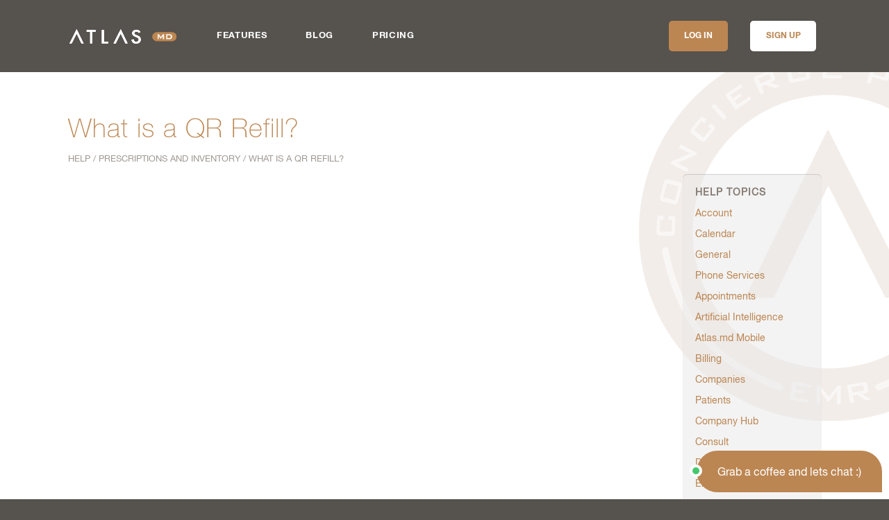

--- FILE ---
content_type: text/html; charset=utf-8
request_url: https://atlas.md/help/view/qr-refills/
body_size: 4217
content:
<!DOCTYPE html>
<!--[if lt IE 7]>      <html class="ie ie6"> <![endif]-->
<!--[if IE 7]>         <html class="ie ie7"> <![endif]-->
<!--[if IE 8]>         <html class="ie ie8"> <![endif]-->
<!--[if IE 9]>         <html class="ie ie9"> <![endif]-->
<!--[if gt IE 9]><!--> <html class="no-js" lang="en"> <!--<![endif]-->
<head>
	<meta http-equiv="Content-Type" content="text/html; charset=utf-8" />
	<meta name="viewport" content="width=device-width, initial-scale=1, maximum-scale=1">
	<meta name="description" content="Need help operating Atlas.md EMR? Search for a keyword or type in your question here." />
	<title>Atlas.md EMR | Help / Common Questions &raquo; Atlas.md | EMR Software for Direct Care Medicine</title>
	<link href="https://atlas.md/template/css/app.css?afc5d" rel="stylesheet" type="text/css" />
	<script type="text/javascript" charset="utf-8" nonce="XbHOaWst/n3urpegr8qXKAxstGM=">
    var sysUrl = 'https://atlas.md/'; var sslUrl = 'https://atlas.md/'
  </script>

	<link rel="apple-touch-icon" sizes="180x180" href="https://atlas.md/apple-touch-icon.png">
	<link rel="icon" type="image/png" sizes="32x32" href="https://atlas.md/favicon-32x32.png">
	<link rel="icon" type="image/png" sizes="16x16" href="https://atlas.md/favicon-16x16.png">
	<link rel="manifest" href="https://atlas.md/site.webmanifest">
	<link rel="canonical" href="https://atlas.md/help/view/" />
<script nonce='XbHOaWst/n3urpegr8qXKAxstGM=' async src='https://www.googletagmanager.com/gtag/js?id=G-3F997CYPV9'></script>
        <script nonce='XbHOaWst/n3urpegr8qXKAxstGM='>
          window.dataLayer = window.dataLayer || [];
          function gtag(){dataLayer.push(arguments);}
          gtag('js', new Date());
          gtag('config', 'G-3F997CYPV9');
        </script>
</head>
<body id="view" class="help internal">
			<h3 class="site-alert js-geolocation-content is-hidden">
			<a href="https://atlas.md/wichita/">Looking for Atlas MD the direct care clinic in Wichita, Kansas? <span>Click here</span></a>
		</h3>
		<header class="fixed-nav" role="banner">
			<div class="header_inner">
			<div id='brand'><a href='https://atlas.md/'>Atlas.md | EMR Software for Direct Care Medicine</a></div>			<nav class="naver" id="nav" role="navigation">
				<ul class="nav" id="navbar">
					<div class="links-mh">
						<li id="navFeatures"><a href="https://atlas.md/features/">Features</a></li>
						<li id="navBlog"><a href="https://blog.atlas.md/">Blog</a></li>
						<li id="navPricing"><a href="https://atlas.md/pricing/">Pricing</a></li>
					</div>
					<div class="action-buttons">
						<li id="navSignup" class="active"><a href="https://atlas.md/login/" class="active btn btn--brown log-in-btn">Log In</a></li>
						<li id="navSignup" class="active"><a href="https://atlas.md/signup/" class="active btn btn--brown sign-up-btn">Sign up</a></li>
					</div>
				</ul>
			</nav>
		</div>
		</header>

	<div id="content" role="main">

	
<div class="section_inner">
	<div class="entryTitle">
		<h1>What is a QR Refill?</h1>
		<ul id="breadCrumbs"><li class="first"><a href="https://atlas.md/help/">Help</a> /</li><li ><a href="https://atlas.md/help/topic/prescriptions-and-inventory/">Prescriptions and Inventory</a> /</li><li ><a href="https://atlas.md/help/view/qr-refills/">What is a QR Refill?</a></li></ul><div class="break"></div>	</div>

	<div class="container">

		<div class="mainContent">
		  			 <div class="video-container"><iframe width="640" height="360" src="https://www.youtube.com/embed/VZYISq-dZJg" frameborder="0" allow="accelerometer; autoplay; encrypted-media; gyroscope; picture-in-picture" allowfullscreen> </iframe> </div><br />


<p>Prescribing and dispensing medication using Atlas.md gives you a lot of flexibility and control when tailoring your prescription and refill process. QR Refills provide added versatility by allowing patients to request refills without having to contact a doctor or clinic first.</p>

<p>When <a href="https://atlas.md/help/view/how-do-i-dispense-medication-/">dispensing medication</a>, Atlas generates a dispensing label that can then be printed and attached to medication bottles. If QR Refills have been enabled, the label will also include a QR code containing all of the information relating to the prescription. Once a patient’s medication runs out, they can request a refill of that medication simply by scanning the QR code with their smartphone.</p>

<p>During a refill request, the patient can also add comments and provide further information to the practice or doctor handling the refill.</p>

<h2>Enabling and Disabling QR Refills</h2>

<p>Depending on how you prefer to handle dispensing and refills, you can easily enable or disable QR Refills. To do this, head to Prescriptions &gt; Refills. Click on the cog icon in the upper right corner of the page, then click “Refill Settings.”</p>

<p>Check or uncheck the box to enable or disable QR Refills.</p>

<p>From this menu, you can also give patients the option to decide how they would like to receive their refill. To do this, check the box next to, “Allow Patients to Select a Delivery Method.”</p>

<p>Once enabled, patients will now have the option to either pick up the refill in person, or have the refill shipped to them.</p>

<p>Once you’re happy with your settings, click “Save Settings.”</p>

<h2>Managing Refills</h2>

<p>Once the QR code of a label has been scanned, you will receive an email as well as an in-app notification asking you to approve or dismiss the prescription refill request.</p>

<p>You can see and manage all prescription refills and requests from the Refill Management page. To get there either follow the link in the email or head to Prescriptions &gt; Refills. Select the gear icon on the right of the screen and click on “Refill requests.”</p>

<p>Here you can see the list of all current refill requests with pertinent information such as the date the request was made, the drug, type, and details of the patient.</p>

<p>To approve the request, hover over a request and click on the share button on the right of the screen. Click “Prescribe Again”, scroll down, then select “Add Prescription.” Otherwise, click “Dismiss.”</p>

<p>If the original prescription has been deleted the refill request can’t be approved. In this case, the only option available is to dismiss the request and start with a new prescription manually.</p>		</div>

		<aside role="complementary" class="aside_wrapper">
	<div class="aside">
		<h3>Help Topics</h3>
		<ul>
							<li><a href="https://atlas.md/help/topic/account/" title="Browser articles under the Account topic" rel="bookmark">Account</a></li>
							<li><a href="https://atlas.md/help/topic/calendar/" title="Browser articles under the Calendar topic" rel="bookmark">Calendar</a></li>
							<li class='active'><a href="https://atlas.md/help/topic/" title="Browser articles under the  topic" rel="bookmark"></a></li>
							<li><a href="https://atlas.md/help/topic/general/" title="Browser articles under the General topic" rel="bookmark">General</a></li>
							<li><a href="https://atlas.md/help/topic/phone-services/" title="Browser articles under the Phone Services topic" rel="bookmark">Phone Services</a></li>
							<li><a href="https://atlas.md/help/topic/appointments/" title="Browser articles under the Appointments topic" rel="bookmark">Appointments</a></li>
							<li><a href="https://atlas.md/help/topic/artificial-intelligence/" title="Browser articles under the Artificial Intelligence topic" rel="bookmark">Artificial Intelligence</a></li>
							<li><a href="https://atlas.md/help/topic/atlasmd-mobile/" title="Browser articles under the Atlas.md Mobile topic" rel="bookmark">Atlas.md Mobile</a></li>
							<li><a href="https://atlas.md/help/topic/billing/" title="Browser articles under the Billing topic" rel="bookmark">Billing</a></li>
							<li><a href="https://atlas.md/help/topic/companies/" title="Browser articles under the Companies topic" rel="bookmark">Companies</a></li>
							<li><a href="https://atlas.md/help/topic/patients/" title="Browser articles under the Patients topic" rel="bookmark">Patients</a></li>
							<li><a href="https://atlas.md/help/topic/company-hub/" title="Browser articles under the Company Hub topic" rel="bookmark">Company Hub</a></li>
							<li><a href="https://atlas.md/help/topic/consult/" title="Browser articles under the Consult topic" rel="bookmark">Consult</a></li>
							<li><a href="https://atlas.md/help/topic/drfirst/" title="Browser articles under the DrFirst topic" rel="bookmark">DrFirst</a></li>
							<li><a href="https://atlas.md/help/topic/enrollment/" title="Browser articles under the Enrollment topic" rel="bookmark">Enrollment</a></li>
							<li><a href="https://atlas.md/help/topic/external-communication/" title="Browser articles under the External Communication topic" rel="bookmark">External Communication</a></li>
							<li><a href="https://atlas.md/help/topic/faxing/" title="Browser articles under the Faxing topic" rel="bookmark">Faxing</a></li>
							<li><a href="https://atlas.md/help/topic/fitness/" title="Browser articles under the Fitness topic" rel="bookmark">Fitness</a></li>
							<li><a href="https://atlas.md/help/topic/forms/" title="Browser articles under the Forms topic" rel="bookmark">Forms</a></li>
							<li><a href="https://atlas.md/help/topic/lab-results/" title="Browser articles under the Lab Results topic" rel="bookmark">Lab Results</a></li>
							<li><a href="https://atlas.md/help/topic/labs/" title="Browser articles under the Labs topic" rel="bookmark">Labs</a></li>
							<li><a href="https://atlas.md/help/topic/patient-app/" title="Browser articles under the Patient App topic" rel="bookmark">Patient App</a></li>
							<li><a href="https://atlas.md/help/topic/patient-hub-doctors/" title="Browser articles under the Patient Hub - Doctors topic" rel="bookmark">Patient Hub - Doctors</a></li>
							<li><a href="https://atlas.md/help/topic/patient-hub-patients/" title="Browser articles under the Patient Hub - Patients topic" rel="bookmark">Patient Hub - Patients</a></li>
							<li><a href="https://atlas.md/help/topic/prescriptions-and-inventory/" title="Browser articles under the Prescriptions and Inventory topic" rel="bookmark">Prescriptions and Inventory</a></li>
							<li><a href="https://atlas.md/help/topic/security/" title="Browser articles under the Security topic" rel="bookmark">Security</a></li>
							<li><a href="https://atlas.md/help/topic/shipping/" title="Browser articles under the Shipping topic" rel="bookmark">Shipping</a></li>
							<li><a href="https://atlas.md/help/topic/shipping-medication/" title="Browser articles under the Shipping Medication topic" rel="bookmark">Shipping Medication</a></li>
							<li><a href="https://atlas.md/help/topic/tasks/" title="Browser articles under the Tasks topic" rel="bookmark">Tasks</a></li>
							<li><a href="https://atlas.md/help/topic/users/" title="Browser articles under the Users topic" rel="bookmark">Users</a></li>
							<li><a href="https://atlas.md/help/topic/vitals-stats/" title="Browser articles under the Vitals & Stats topic" rel="bookmark">Vitals & Stats</a></li>
					</ul>
	</div>
</aside>
		<div id="shootUsAnEmail">
			Still stuck? Shoot us an email and we'll do our best to help. <a class="email-link" href="mailto:support@atlas.md">Contact</a>
		</div>

	</div>

	<div class="break"></div>
</div>

		</div> <!-- #content -->

	<footer role="contentinfo">
		<div class="section_inner">
			<div class="newsletter">
				<div class="logomark">
					<img src="https://atlas.md//template/images/logo-mark-footer-new.svg" alt="">
				</div>
				<div class="right">
					<h3>Don't miss the latest updates</h3>
					<form action="https://www.createsend.com/t/subscribeerror?description=" method="post" data-id="5B5E7037DA78A748374AD499497E309EE5502AB9A642BC005FB1C7679FF174396FF9788AD0C6944F404F60742B5DCA1F61C33961BA1C64968B7C522ED47ECD9D" class="subscribe js-cm-form" method="post" id="subForm">
						<label class="subscribe-label">Subscribe</label>
						<input autocomplete="Email" type="email" id="fieldEmail" class="js-cm-email-input qa-input-email" maxlength="200" name="cm-iyuyhth-iyuyhth" required="" placeholder="Email address" />
						<button type="submit" class="submit" value="submit">
							<img src="https://atlas.md//template/images/newsletter_new.svg" alt="">
					</button>
					</form>
					<script type="text/javascript" src="https://js.createsend1.com/javascript/copypastesubscribeformlogic.js"></script>
				</div>
			</div>
			<div class="footer-nav">
				<ul>
					<li><a href="https://atlas.md/">Home</a></li>
					<li><a href="https://atlas.md/signup/">Sign Up</a></li>
					<li><a href="https://atlas.md/features/">Features</a></li>
					<li><a href="https://blog.atlas.md/">Blog</a></li>
					<li><a href="https://atlas.md/pricing/">Pricing</a></li>
					<li><a href="https://atlas.md/help/">Help</a></li>
					<li><a href="mailto:hello@atlas.md">Contact Us</a></li>
					<li><a href="https://atlas.md/press-room/">Press Room</a></li>
					<li><a href="https://atlas.md/dpc-curriculum/">DPC Curriculum</a></li>
					<li><a href="https://atlas.md/forum/">Forum</a></li>
					<li><a href="https://atlas.md/privacy-policy/">Privacy Policy</a></li>
					<li><a href="https://atlas.md/referral-program/">Referral Program</a></li>
				</ul>
			</div>
			<div class="cnotice">
				&copy;2025 Atlas MD. <em>All Rights Reserved.</em>
				<a href="https://entermotion.com/" class="entermotion" title="Website design by Entermotion in Wichita, Kansas" target="_blank">Website design by Entermotion in Wichita, Kansas</a>
			</div>
		</div>
	</footer>

			<script async src="https://atlas.md/template/js/app.js?44740"></script>
</body>
</html>

<script type="text/javascript" nonce="XbHOaWst/n3urpegr8qXKAxstGM=">
    window._chatlio = window._chatlio||[];
    !function(){ var t=document.getElementById("chatlio-widget-embed");if(t&&window.ChatlioReact&&_chatlio.init)return void _chatlio.init(t,ChatlioReact);for(var e=function(t){return function(){_chatlio.push([t].concat(arguments)) }},i=["configure","identify","track","show","hide","isShown","isOnline", "page"],a=0;a<i.length;a++)_chatlio[i[a]]||(_chatlio[i[a]]=e(i[a]));var n=document.createElement("script"),c=document.getElementsByTagName("script")[0];n.id="chatlio-widget-embed",n.src="https://w.chatlio.com/w.chatlio-widget.js",n.async=!0,n.setAttribute("data-embed-version","2.3");
	n.setAttribute('data-widget-id','bc225a3a-58f2-439d-62e4-0049204b77da');
	c.parentNode.insertBefore(n,c);
    }();
</script>


--- FILE ---
content_type: text/css
request_url: https://atlas.md/template/css/app.css?afc5d
body_size: 78816
content:
.brown{color:#BC8652}.gray{color:#847a72}.animated,#home .simplified-version-c .masthead-slider .slides .flex-active-slide .first .section_text h2,#home .simplified-version-c .masthead-slider .slides .flex-active-slide .first .section_text p,#home .simplified-version-c .masthead-slider .slides .flex-active-slide .first .section_text .buttons,#home .simplified-version-c .masthead-slider .slides .flex-active-slide .first .section_hero img{-webkit-animation-duration:1s;animation-duration:1s;-webkit-animation-fill-mode:both;animation-fill-mode:both}@-webkit-keyframes inRightBig{0%{opacity:0;-webkit-transform:translate3d(100%, 0, 0);transform:translate3d(100%, 0, 0)}100%{opacity:1;-webkit-transform:none;transform:none}}@keyframes inRightBig{0%{opacity:0;-webkit-transform:translate3d(100%, 0, 0);transform:translate3d(100%, 0, 0)}100%{opacity:1;-webkit-transform:none;transform:none}}.inRightBig,#home .simplified-version-c .masthead-slider .slides .flex-active-slide .first .section_text h2,#home .simplified-version-c .masthead-slider .slides .flex-active-slide .first .section_text p,#home .simplified-version-c .masthead-slider .slides .flex-active-slide .first .section_text .buttons,#home .simplified-version-c .masthead-slider .slides .flex-active-slide .first .section_hero img{-webkit-animation-name:inRightBig;animation-name:inRightBig}.flip-card{width:150px;height:150px}@media screen and (min-width: 660px) and (max-width: 900px){.flip-card{width:120px;height:120px}}@media screen and (max-width: 660px){.flip-card{width:100px;height:100px}}.flip-card-inner{position:relative;width:100%;height:100%;text-align:center;transition:transform 1.1s;transform-style:preserve-3d}.flip-card-front,.flip-card-back{position:absolute;width:100%;height:100%;-webkit-backface-visibility:hidden;backface-visibility:hidden}.flip-card-back{transform:rotateY(180deg)}@font-face{font-family:'HelveticaNeueW01-Thin';src:url('fonts/28731F_0_0ah.eot?1756728451');src:url('fonts/28731F_0_0ah.eot?&1756728451#iefix') format("embedded-opentype"),url('fonts/28731F_0_0ah.woff?1756728451') format("woff"),url('fonts/28731F_0_0ah.ttf?1756728451') format("truetype")}@font-face{font-family:"NeueHelveticaPro45Light";src:url('fonts/NeueHelveticaPro45Light/font.woff2?1756728451') format("woff2"),url('fonts/NeueHelveticaPro45Light/font.woff?1756728451') format("woff")}@font-face{font-family:'HelveticaNeueLTPro-Roman';src:url('fonts/272049_3_0ah.eot?1756728451');src:url('fonts/272049_3_0ah.eot?&1756728451#iefix') format("embedded-opentype"),url('fonts/272049_3_0ah.woff?1756728451') format("woff"),url('fonts/272049_3_0ah.ttf?1756728451') format("truetype")}@font-face{font-family:'HelveticaNeueLTPro-Md';src:url('fonts/272049_4_0ah.eot?1756728451');src:url('fonts/272049_4_0ah.eot?&1756728451#iefix') format("embedded-opentype"),url('fonts/272049_4_0ah.woff?1756728451') format("woff"),url('fonts/272049_4_0ah.ttf?1756728451') format("truetype")}@font-face{font-family:'HelveticaNeueLTPro-Bold';src:url('fonts/272049_0_0ah.eot?1756728451');src:url('fonts/272049_0_0ah.eot?&1756728451#iefix') format("embedded-opentype"),url('fonts/272049_0_0ah.woff?1756728451') format("woff"),url('fonts/272049_0_0ah.ttf?1756728451') format("truetype")}@font-face{font-family:"Proxima N W01 Reg";src:url('fonts/7e90123f-e4a7-4689-b41f-6bcfe331c00a.eot?&1756728451#iefix');src:url('fonts/7e90123f-e4a7-4689-b41f-6bcfe331c00a.eot?&1756728451#iefix') format("eot"),url('fonts/e56ecb6d-da41-4bd9-982d-2d295bec9ab0.woff?1756728451') format("woff"),url('fonts/2aff4f81-3e97-4a83-9e6c-45e33c024796.ttf?1756728451') format("truetype"),url('fonts/ab9cd062-380f-4b53-b1a7-c0bec7402235.svg?1756728451#ab9cd062-380f-4b53-b1a7-c0bec7402235') format("svg")}@font-face{font-family:"Proxima N W01 Smbd";src:url('fonts/87e4b4fc-cdf1-450a-8bed-dd818cba908d.eot?&1756728451#iefix');src:url('fonts/87e4b4fc-cdf1-450a-8bed-dd818cba908d.eot?&1756728451#iefix') format("eot"),url('fonts/70ae52ec-d89b-4c6a-9402-854ebe423c54.woff?1756728451') format("woff"),url('fonts/6a35571c-ea14-4dac-9ae1-0e7af0abeec8.ttf?1756728451') format("truetype"),url('fonts/ac2bdafc-d4a8-49d0-8a10-4e2f16bf7e3c.svg?1756728451#ac2bdafc-d4a8-49d0-8a10-4e2f16bf7e3c') format("svg")}@font-face{font-family:"Proxima N W01 Bold";src:url('fonts/fbc6b03a-b3a1-427c-a884-053deca3a53c.eot?&1756728451#iefix');src:url('fonts/fbc6b03a-b3a1-427c-a884-053deca3a53c.eot?&1756728451#iefix') format("eot"),url('fonts/d999c07b-a049-4eb5-b8a6-4f36ae25e67e.woff?1756728451') format("woff"),url('fonts/4d4a75f5-d32a-4a09-8665-133afd39cc37.ttf?1756728451') format("truetype"),url('fonts/8152bc4e-d700-4c78-b6be-326893e6f53f.svg?1756728451#8152bc4e-d700-4c78-b6be-326893e6f53f') format("svg")}@font-face{font-family:'sanchezregular';src:local("Sanchez"),local("Sanchez-Regular"),url('fonts/sanchez-regular-webfont.eot?1756728451');src:url('fonts/sanchez-regular-webfont.eot?&1756728451#iefix') format("embedded-opentype"),url('fonts/sanchez-regular-webfont.woff2?1756728451') format("woff2"),url('fonts/sanchez-regular-webfont.woff?1756728451') format("woff"),url('fonts/sanchez-regular-webfont.ttf?1756728451') format("truetype"),url('fonts/sanchez-regular-webfont.svg?1756728451#sanchezregular') format("svg");font-weight:normal;font-style:normal}*{-moz-box-sizing:border-box;-webkit-box-sizing:border-box;box-sizing:border-box}html,body,applet,object,iframe,h1,h2,h3,h4,h5,h6,p,blockquote,pre,a,abbr,acronym,address,big,cite,code,del,dfn,img,ins,kbd,q,s,samp,small,strike,strong,sub,sup,tt,var,b,u,i,center,dl,dt,dd,ol,ul,li,fieldset,form,label,legend,table,caption,tbody,tfoot,thead,tr,th,td,article,aside,canvas,details,embed,figure,figcaption,footer,header,hgroup,menu,nav,output,ruby,section,summary,time,mark,audio,video{margin:0;padding:0;border:0;font-size:100%;font-family:"HelveticaNeueLTPro-Roman",Helvetica,Arial,sans-serif;vertical-align:baseline}html,header{min-width:320px}article,aside,details,figcaption,figure,footer,header,hgroup,menu,nav,section{display:block}html,body{height:100%}ol,ul{list-style:none;margin:0;padding:0}table{border-collapse:collapse;border-spacing:0}h1,h2,h3,h4,h5,h6{font-weight:normal;color:#BC8652}a,a:hover,a:active,a:focus{color:#BC8652;text-decoration:none;outline:none}strong{font-size:inherit;font-weight:normal;font-family:"HelveticaNeueLTPro-Md",Helvetica,Arial,sans-serif}i{display:inline-block}img{max-width:100%;height:auto}fieldset{border:0;padding:0}input:focus,select:focus,textarea:focus{outline-color:#BC8652}ul.nav{margin:0;padding:0;list-style:none}ul.nav li{margin:0;padding:0}.col1,.col2{width:48%}.col1{float:left}.col2{float:right}.col-fourth{width:100%;float:left;padding:0 20px;margin:20px 0}@media screen and (min-width: 29.75em){.col-fourth{width:50%}.col-fourth:nth-child(2n+1){clear:left}}@media screen and (min-width: 50em){.col-fourth{width:25%}.col-fourth:nth-child(2n+1){clear:none}.col-fourth:nth-child(4n+1){clear:left}}.col-third{width:100%;float:left;padding:0 20px;margin:20px 0}@media screen and (min-width: 46.8em){.col-third{width:33%}}.break{clear:both;width:100%;display:block}.is-hidden{display:none}.flex-container a:active,.flexslider a:active,.flex-container a:focus,.flexslider a:focus{outline:none}.slides,.flex-control-nav,.flex-direction-nav{margin:0;padding:0;list-style:none}.flexslider{margin:0;padding:0}.flexslider .slides>li{display:none;-webkit-backface-visibility:hidden}.flexslider .slides img{width:100%;display:block;max-width:100%;height:auto}.flex-pauseplay span{text-transform:capitalize}.slides:after{content:"\0020";display:block;clear:both;visibility:hidden;line-height:0;height:0}html[xmlns] .slides{display:block}* html .slides{height:1%}.no-js .slides>li:first-child{display:block}.flexslider{margin:0 0 60px;background:#fff;border:4px solid #fff;position:relative;-webkit-border-radius:4px;-moz-border-radius:4px;-o-border-radius:4px;border-radius:4px;-webkit-box-shadow:0 1px 4px rgba(0,0,0,0.2);-moz-box-shadow:0 1px 4px rgba(0,0,0,0.2);-o-box-shadow:0 1px 4px rgba(0,0,0,0.2);box-shadow:0 1px 4px rgba(0,0,0,0.2);zoom:1}.flex-viewport{max-height:2000px;-webkit-transition:all .1s ease;-moz-transition:all .1s ease;-o-transition:all 1s ease;transition:all .1s ease}.loading .flex-viewport{max-height:300px}.flexslider .slides{zoom:1}.carousel li{margin-right:5px}.flex-direction-nav{*height:0}.flex-direction-nav a{display:block;width:40px;height:40px;margin:-20px 0 0;position:absolute;top:50%;z-index:10;overflow:hidden;opacity:0;cursor:pointer;color:rgba(0,0,0,0.8);text-shadow:1px 1px 0 rgba(255,255,255,0.3);-webkit-transition:all .3s ease;-moz-transition:all .3s ease;transition:all .3s ease}.flex-direction-nav .flex-prev{left:-50px}.flex-direction-nav .flex-next{right:-50px;text-align:right}.flexslider:hover .flex-prev{opacity:0.7;left:10px}.flexslider:hover .flex-next{opacity:0.7;right:10px}.flexslider:hover .flex-next:hover,.flexslider:hover .flex-prev:hover{opacity:1}.flex-direction-nav .flex-disabled{opacity:0 !important;filter:alpha(opacity=0);cursor:default}.flex-direction-nav a:before{font-family:"flexslider-icon";font-size:40px;display:inline-block;content:'\f001'}.flex-direction-nav a.flex-next:before{content:'\f002'}.flex-pauseplay a{display:block;width:20px;height:20px;position:absolute;bottom:5px;left:10px;opacity:0.8;z-index:10;overflow:hidden;cursor:pointer;color:#000}.flex-pauseplay a:before{font-family:"flexslider-icon";font-size:20px;display:inline-block;content:'\f004'}.flex-pauseplay a:hover{opacity:1}.flex-pauseplay a.flex-play:before{content:'\f003'}.flex-control-nav{width:100%;position:absolute;bottom:-40px;text-align:center}.flex-control-nav li{margin:0 6px;display:inline-block;zoom:1;*display:inline}.flex-control-paging li a{width:11px;height:11px;display:block;background:#666;background:rgba(0,0,0,0.5);cursor:pointer;text-indent:-9999px;-webkit-border-radius:20px;-moz-border-radius:20px;-o-border-radius:20px;border-radius:20px;-webkit-box-shadow:inset 0 0 3px rgba(0,0,0,0.3);-moz-box-shadow:inset 0 0 3px rgba(0,0,0,0.3);-o-box-shadow:inset 0 0 3px rgba(0,0,0,0.3);box-shadow:inset 0 0 3px rgba(0,0,0,0.3)}.flex-control-paging li a:hover{background:#333;background:rgba(0,0,0,0.7)}.flex-control-paging li a.flex-active{background:#000;background:rgba(0,0,0,0.9);cursor:default}.flex-control-thumbs{margin:5px 0 0;position:static;overflow:hidden}.flex-control-thumbs li{width:25%;float:left;margin:0}.flex-control-thumbs img{width:100%;display:block;opacity:.7;cursor:pointer}.flex-control-thumbs img:hover{opacity:1}.flex-control-thumbs .flex-active{opacity:1;cursor:default}@media screen and (max-width: 860px){.flex-direction-nav .flex-prev{opacity:1;left:10px}.flex-direction-nav .flex-next{opacity:1;right:10px}}.naver .naver-handle{background-image:url('../images/Hamburger.svg?1756728451');background-size:20px auto;cursor:pointer;overflow:hidden;float:right;display:none;font-size:14px;height:12px;width:20px;line-height:28px;text-indent:-9999px;text-align:left;-webkit-user-select:none;-moz-user-select:none;-ms-user-select:none;-o-user-select:none;user-select:none}@media all and (-webkit-min-device-pixel-ratio: 1.5){.naver .naver-handle{background-image:url('../images/Hamburger.svg?1756728451');background-size:20px auto}}.naver .naver-wrapper{height:auto}.naver .naver-container:after{clear:both;content:".";display:block;height:0;line-height:0;visibility:hidden}.open .naver-handle{background-image:url('../images/nav-close.svg?1756728452');background-size:20px auto;width:20px;height:18px}@media all and (-webkit-min-device-pixel-ratio: 1.5){.open .naver-handle{background-image:url('../images/nav-close.svg?1756728452');background-size:20px auto}}.naver.animated .naver-wrapper,#home .simplified-version-c .masthead-slider .slides .flex-active-slide .first .section_text h2.naver .naver-wrapper,#home .simplified-version-c .masthead-slider .slides .flex-active-slide .first .section_text p.naver .naver-wrapper,#home .simplified-version-c .masthead-slider .slides .flex-active-slide .first .section_text .naver.buttons .naver-wrapper,#home .simplified-version-c .masthead-slider .slides .flex-active-slide .first .section_hero img.naver .naver-wrapper{transform:translateY(0);transition:all .5s ease}.naver.animated .naver-container,#home .simplified-version-c .masthead-slider .slides .flex-active-slide .first .section_text h2.naver .naver-container,#home .simplified-version-c .masthead-slider .slides .flex-active-slide .first .section_text p.naver .naver-container,#home .simplified-version-c .masthead-slider .slides .flex-active-slide .first .section_text .naver.buttons .naver-container,#home .simplified-version-c .masthead-slider .slides .flex-active-slide .first .section_hero img.naver .naver-container{-webkit-transition:opacity 0.2s ease-out;-moz-transition:opacity 0.2s ease-out;-ms-transition:opacity 0.2s ease-out;-o-transition:opacity 0.2s ease-out;transition:opacity 0.2s ease-out}/*! Lity - v2.4.1 - 2020-04-26
* http://sorgalla.com/lity/
* Copyright (c) 2015-2020 Jan Sorgalla; Licensed MIT */.lity{z-index:9990;position:fixed;top:0;right:0;bottom:0;left:0;white-space:nowrap;background:#0b0b0b;background:rgba(0,0,0,0.8);outline:none !important;opacity:0;-webkit-transition:opacity 0.3s ease;-o-transition:opacity 0.3s ease;transition:opacity 0.3s ease}.lity.lity-opened{opacity:1}.lity.lity-closed{opacity:0}.lity *{-webkit-box-sizing:border-box;-moz-box-sizing:border-box;box-sizing:border-box}.lity-wrap{z-index:9990;position:fixed;top:0;right:0;bottom:0;left:0;text-align:center;outline:none !important}.lity-wrap:before{content:'';display:inline-block;height:100%;vertical-align:middle;margin-right:-0.25em}.lity-loader{z-index:9991;color:#fff;position:absolute;top:50%;margin-top:-0.8em;width:100%;text-align:center;font-size:14px;font-family:Arial, Helvetica, sans-serif;opacity:0;-webkit-transition:opacity 0.3s ease;-o-transition:opacity 0.3s ease;transition:opacity 0.3s ease}.lity-loading .lity-loader{opacity:1}.lity-container{z-index:9992;position:relative;text-align:left;vertical-align:middle;display:inline-block;white-space:normal;max-width:100%;max-height:100%;outline:none !important}.lity-content{z-index:9993;width:100%;-webkit-transform:scale(1);-ms-transform:scale(1);-o-transform:scale(1);transform:scale(1);-webkit-transition:-webkit-transform 0.3s ease;transition:-webkit-transform 0.3s ease;-o-transition:-o-transform 0.3s ease;transition:transform 0.3s ease;transition:transform 0.3s ease, -webkit-transform 0.3s ease, -o-transform 0.3s ease}.lity-loading .lity-content,.lity-closed .lity-content{-webkit-transform:scale(0.8);-ms-transform:scale(0.8);-o-transform:scale(0.8);transform:scale(0.8)}.lity-content:after{content:'';position:absolute;left:0;top:0;bottom:0;display:block;right:0;width:auto;height:auto;z-index:-1;-webkit-box-shadow:0 0 8px rgba(0,0,0,0.6);box-shadow:0 0 8px rgba(0,0,0,0.6)}.lity-close{z-index:9994;width:35px;height:35px;position:fixed;right:0;top:0;-webkit-appearance:none;cursor:pointer;text-decoration:none;text-align:center;padding:0;color:#fff;font-style:normal;font-size:35px;font-family:Arial, Baskerville, monospace;line-height:35px;text-shadow:0 1px 2px rgba(0,0,0,0.6);border:0;background:none;outline:none;-webkit-box-shadow:none;box-shadow:none}.lity-close::-moz-focus-inner{border:0;padding:0}.lity-close:hover,.lity-close:focus,.lity-close:active,.lity-close:visited{text-decoration:none;text-align:center;padding:0;color:#fff;font-style:normal;font-size:35px;font-family:Arial, Baskerville, monospace;line-height:35px;text-shadow:0 1px 2px rgba(0,0,0,0.6);border:0;background:none;outline:none;-webkit-box-shadow:none;box-shadow:none}.lity-close:active{top:1px}.lity-image img{max-width:100%;display:block;line-height:0;border:0}.lity-iframe .lity-container,.lity-youtube .lity-container,.lity-vimeo .lity-container,.lity-facebookvideo .lity-container,.lity-googlemaps .lity-container{width:100%;max-width:964px}.lity-iframe-container{width:100%;height:0;padding-top:56.25%;overflow:auto;pointer-events:auto;-webkit-transform:translateZ(0);transform:translateZ(0);-webkit-overflow-scrolling:touch}.lity-iframe-container iframe{position:absolute;display:block;top:0;left:0;width:100%;height:100%;-webkit-box-shadow:0 0 8px rgba(0,0,0,0.6);box-shadow:0 0 8px rgba(0,0,0,0.6);background:#000}.lity-hide{display:none}.strength_meter{width:100%;height:3px;z-index:-1;max-width:460px}.strength_progress{width:0%;height:3px;line-height:3px;-webkit-transition:all .3s ease-in-out;-moz-transition:all .3s ease-in-out;-o-transition:all .3s ease-in-out;-ms-transition:all .3s ease-in-out;transition:all .3s ease-in-out}.strength_meter p{position:absolute;right:0px;font-size:11px;font-family:"HelveticaNeueLTPro-Md",Helvetica,Arial,sans-serif;color:#555}#modal-user-profile .strength_meter p{top:0px}#addUser .strength_meter p,#modal-update-password .strength_meter p{top:-4px}.veryweak{width:25% !important;background-color:red}.weak{width:50% !important;background-color:orange}.medium{width:75% !important;background-color:yellow}.strong{width:100% !important;background-color:green}@font-face{font-family:swiper-icons;src:url('fonts/swiper.woff?1756728451') format("woff");font-weight:400;font-style:normal}:root{--swiper-theme-color:#007aff}:host{position:relative;display:block;margin-left:auto;margin-right:auto;z-index:1}.swiper{margin-left:auto;margin-right:auto;position:relative;overflow:hidden;list-style:none;padding:0;z-index:1;display:block}.swiper-vertical>.swiper-wrapper{flex-direction:column}.swiper-wrapper{position:relative;width:100%;height:100%;z-index:1;display:flex;transition-property:transform;transition-timing-function:var(--swiper-wrapper-transition-timing-function, initial);box-sizing:content-box}.swiper-android .swiper-slide,.swiper-ios .swiper-slide,.swiper-wrapper{transform:translate3d(0px, 0, 0)}.swiper-horizontal{touch-action:pan-y}.swiper-vertical{touch-action:pan-x}.swiper-slide{flex-shrink:0;width:100%;height:100%;position:relative;transition-property:transform;display:block}.swiper-slide-invisible-blank{visibility:hidden}.swiper-autoheight,.swiper-autoheight .swiper-slide{height:auto}.swiper-autoheight .swiper-wrapper{align-items:flex-start;transition-property:transform,height}.swiper-backface-hidden .swiper-slide{transform:translateZ(0);-webkit-backface-visibility:hidden;backface-visibility:hidden}.swiper-3d.swiper-css-mode .swiper-wrapper{perspective:1200px}.swiper-3d .swiper-wrapper{transform-style:preserve-3d}.swiper-3d{perspective:1200px}.swiper-3d .swiper-cube-shadow,.swiper-3d .swiper-slide{transform-style:preserve-3d}.swiper-css-mode>.swiper-wrapper{overflow:auto;scrollbar-width:none;-ms-overflow-style:none}.swiper-css-mode>.swiper-wrapper::-webkit-scrollbar{display:none}.swiper-css-mode>.swiper-wrapper>.swiper-slide{scroll-snap-align:start start}.swiper-css-mode.swiper-horizontal>.swiper-wrapper{scroll-snap-type:x mandatory}.swiper-css-mode.swiper-vertical>.swiper-wrapper{scroll-snap-type:y mandatory}.swiper-css-mode.swiper-free-mode>.swiper-wrapper{scroll-snap-type:none}.swiper-css-mode.swiper-free-mode>.swiper-wrapper>.swiper-slide{scroll-snap-align:none}.swiper-css-mode.swiper-centered>.swiper-wrapper::before{content:'';flex-shrink:0;order:9999}.swiper-css-mode.swiper-centered>.swiper-wrapper>.swiper-slide{scroll-snap-align:center center;scroll-snap-stop:always}.swiper-css-mode.swiper-centered.swiper-horizontal>.swiper-wrapper>.swiper-slide:first-child{margin-inline-start:var(--swiper-centered-offset-before)}.swiper-css-mode.swiper-centered.swiper-horizontal>.swiper-wrapper::before{height:100%;min-height:1px;width:var(--swiper-centered-offset-after)}.swiper-css-mode.swiper-centered.swiper-vertical>.swiper-wrapper>.swiper-slide:first-child{margin-block-start:var(--swiper-centered-offset-before)}.swiper-css-mode.swiper-centered.swiper-vertical>.swiper-wrapper::before{width:100%;min-width:1px;height:var(--swiper-centered-offset-after)}.swiper-3d .swiper-slide-shadow,.swiper-3d .swiper-slide-shadow-bottom,.swiper-3d .swiper-slide-shadow-left,.swiper-3d .swiper-slide-shadow-right,.swiper-3d .swiper-slide-shadow-top{position:absolute;left:0;top:0;width:100%;height:100%;pointer-events:none;z-index:10}.swiper-3d .swiper-slide-shadow{background:rgba(0,0,0,0.15)}.swiper-3d .swiper-slide-shadow-left{background-image:linear-gradient(to left, rgba(0,0,0,0.5),rgba(0,0,0,0))}.swiper-3d .swiper-slide-shadow-right{background-image:linear-gradient(to right, rgba(0,0,0,0.5),rgba(0,0,0,0))}.swiper-3d .swiper-slide-shadow-top{background-image:linear-gradient(to top, rgba(0,0,0,0.5),rgba(0,0,0,0))}.swiper-3d .swiper-slide-shadow-bottom{background-image:linear-gradient(to bottom, rgba(0,0,0,0.5),rgba(0,0,0,0))}.swiper-lazy-preloader{width:42px;height:42px;position:absolute;left:50%;top:50%;margin-left:-21px;margin-top:-21px;z-index:10;transform-origin:50%;box-sizing:border-box;border:4px solid var(--swiper-preloader-color, var(--swiper-theme-color));border-radius:50%;border-top-color:transparent}.swiper-watch-progress .swiper-slide-visible .swiper-lazy-preloader,.swiper:not(.swiper-watch-progress) .swiper-lazy-preloader{animation:swiper-preloader-spin 1s infinite linear}.swiper-lazy-preloader-white{--swiper-preloader-color:#fff}.swiper-lazy-preloader-black{--swiper-preloader-color:#000}@keyframes swiper-preloader-spin{0%{transform:rotate(0deg)}100%{transform:rotate(360deg)}}.swiper-virtual .swiper-slide{-webkit-backface-visibility:hidden;transform:translateZ(0)}.swiper-virtual.swiper-css-mode .swiper-wrapper::after{content:'';position:absolute;left:0;top:0;pointer-events:none}.swiper-virtual.swiper-css-mode.swiper-horizontal .swiper-wrapper::after{height:1px;width:var(--swiper-virtual-size)}.swiper-virtual.swiper-css-mode.swiper-vertical .swiper-wrapper::after{width:1px;height:var(--swiper-virtual-size)}:root{--swiper-navigation-size:44px}.swiper-button-next,.swiper-button-prev{position:absolute;top:var(--swiper-navigation-top-offset, 50%);width:calc(var(--swiper-navigation-size)/ 44 * 27);height:var(--swiper-navigation-size);margin-top:calc(0px - (var(--swiper-navigation-size)/ 2));z-index:10;cursor:pointer;display:flex;align-items:center;justify-content:center;color:var(--swiper-navigation-color, var(--swiper-theme-color))}.swiper-button-next.swiper-button-disabled,.swiper-button-prev.swiper-button-disabled{opacity:.35;cursor:auto;pointer-events:none}.swiper-button-next.swiper-button-hidden,.swiper-button-prev.swiper-button-hidden{opacity:0;cursor:auto;pointer-events:none}.swiper-navigation-disabled .swiper-button-next,.swiper-navigation-disabled .swiper-button-prev{display:none !important}.swiper-button-next svg,.swiper-button-prev svg{width:100%;height:100%;object-fit:contain;transform-origin:center}.swiper-rtl .swiper-button-next svg,.swiper-rtl .swiper-button-prev svg{transform:rotate(180deg)}.swiper-button-prev,.swiper-rtl .swiper-button-next{left:var(--swiper-navigation-sides-offset, 10px);right:auto}.swiper-button-next,.swiper-rtl .swiper-button-prev{right:var(--swiper-navigation-sides-offset, 10px);left:auto}.swiper-button-lock{display:none}.swiper-button-next:after,.swiper-button-prev:after{font-family:swiper-icons;font-size:var(--swiper-navigation-size);text-transform:none !important;letter-spacing:0;font-variant:initial;line-height:1}.swiper-button-prev:after,.swiper-rtl .swiper-button-next:after{content:'prev'}.swiper-button-next,.swiper-rtl .swiper-button-prev{right:var(--swiper-navigation-sides-offset, 10px);left:auto}.swiper-button-next:after,.swiper-rtl .swiper-button-prev:after{content:'next'}.swiper-pagination{position:absolute;text-align:center;transition:.3s opacity;transform:translate3d(0, 0, 0);z-index:10}.swiper-pagination.swiper-pagination-hidden{opacity:0}.swiper-pagination-disabled>.swiper-pagination,.swiper-pagination.swiper-pagination-disabled{display:none !important}.swiper-horizontal>.swiper-pagination-bullets,.swiper-pagination-bullets.swiper-pagination-horizontal,.swiper-pagination-custom,.swiper-pagination-fraction{bottom:var(--swiper-pagination-bottom, 8px);top:var(--swiper-pagination-top, auto);left:0;width:100%}.swiper-pagination-bullets-dynamic{overflow:hidden;font-size:0}.swiper-pagination-bullets-dynamic .swiper-pagination-bullet{transform:scale(0.33);position:relative}.swiper-pagination-bullets-dynamic .swiper-pagination-bullet-active{transform:scale(1)}.swiper-pagination-bullets-dynamic .swiper-pagination-bullet-active-main{transform:scale(1)}.swiper-pagination-bullets-dynamic .swiper-pagination-bullet-active-prev{transform:scale(0.66)}.swiper-pagination-bullets-dynamic .swiper-pagination-bullet-active-prev-prev{transform:scale(0.33)}.swiper-pagination-bullets-dynamic .swiper-pagination-bullet-active-next{transform:scale(0.66)}.swiper-pagination-bullets-dynamic .swiper-pagination-bullet-active-next-next{transform:scale(0.33)}.swiper-pagination-bullet{width:var(--swiper-pagination-bullet-width, var(--swiper-pagination-bullet-size, 8px));height:var(--swiper-pagination-bullet-height, var(--swiper-pagination-bullet-size, 8px));display:inline-block;border-radius:var(--swiper-pagination-bullet-border-radius, 50%);background:var(--swiper-pagination-bullet-inactive-color, #000);opacity:var(--swiper-pagination-bullet-inactive-opacity, 0.2)}button.swiper-pagination-bullet{border:none;margin:0;padding:0;box-shadow:none;-webkit-appearance:none;appearance:none}.swiper-pagination-clickable .swiper-pagination-bullet{cursor:pointer}.swiper-pagination-bullet:only-child{display:none !important}.swiper-pagination-bullet-active{opacity:var(--swiper-pagination-bullet-opacity, 1);background:var(--swiper-pagination-color, var(--swiper-theme-color))}.swiper-pagination-vertical.swiper-pagination-bullets,.swiper-vertical>.swiper-pagination-bullets{right:var(--swiper-pagination-right, 8px);left:var(--swiper-pagination-left, auto);top:50%;transform:translate3d(0px, -50%, 0)}.swiper-pagination-vertical.swiper-pagination-bullets .swiper-pagination-bullet,.swiper-vertical>.swiper-pagination-bullets .swiper-pagination-bullet{margin:var(--swiper-pagination-bullet-vertical-gap, 6px) 0;display:block}.swiper-pagination-vertical.swiper-pagination-bullets.swiper-pagination-bullets-dynamic,.swiper-vertical>.swiper-pagination-bullets.swiper-pagination-bullets-dynamic{top:50%;transform:translateY(-50%);width:8px}.swiper-pagination-vertical.swiper-pagination-bullets.swiper-pagination-bullets-dynamic .swiper-pagination-bullet,.swiper-vertical>.swiper-pagination-bullets.swiper-pagination-bullets-dynamic .swiper-pagination-bullet{display:inline-block;transition:.2s transform,.2s top}.swiper-horizontal>.swiper-pagination-bullets .swiper-pagination-bullet,.swiper-pagination-horizontal.swiper-pagination-bullets .swiper-pagination-bullet{margin:0 var(--swiper-pagination-bullet-horizontal-gap, 4px)}.swiper-horizontal>.swiper-pagination-bullets.swiper-pagination-bullets-dynamic,.swiper-pagination-horizontal.swiper-pagination-bullets.swiper-pagination-bullets-dynamic{left:50%;transform:translateX(-50%);white-space:nowrap}.swiper-horizontal>.swiper-pagination-bullets.swiper-pagination-bullets-dynamic .swiper-pagination-bullet,.swiper-pagination-horizontal.swiper-pagination-bullets.swiper-pagination-bullets-dynamic .swiper-pagination-bullet{transition:.2s transform,.2s left}.swiper-horizontal.swiper-rtl>.swiper-pagination-bullets-dynamic .swiper-pagination-bullet{transition:.2s transform,.2s right}.swiper-pagination-fraction{color:var(--swiper-pagination-fraction-color, inherit)}.swiper-pagination-progressbar{background:var(--swiper-pagination-progressbar-bg-color, rgba(0,0,0,0.25));position:absolute}.swiper-pagination-progressbar .swiper-pagination-progressbar-fill{background:var(--swiper-pagination-color, var(--swiper-theme-color));position:absolute;left:0;top:0;width:100%;height:100%;transform:scale(0);transform-origin:left top}.swiper-rtl .swiper-pagination-progressbar .swiper-pagination-progressbar-fill{transform-origin:right top}.swiper-horizontal>.swiper-pagination-progressbar,.swiper-pagination-progressbar.swiper-pagination-horizontal,.swiper-pagination-progressbar.swiper-pagination-vertical.swiper-pagination-progressbar-opposite,.swiper-vertical>.swiper-pagination-progressbar.swiper-pagination-progressbar-opposite{width:100%;height:var(--swiper-pagination-progressbar-size, 4px);left:0;top:0}.swiper-horizontal>.swiper-pagination-progressbar.swiper-pagination-progressbar-opposite,.swiper-pagination-progressbar.swiper-pagination-horizontal.swiper-pagination-progressbar-opposite,.swiper-pagination-progressbar.swiper-pagination-vertical,.swiper-vertical>.swiper-pagination-progressbar{width:var(--swiper-pagination-progressbar-size, 4px);height:100%;left:0;top:0}.swiper-pagination-lock{display:none}.swiper-scrollbar{border-radius:var(--swiper-scrollbar-border-radius, 10px);position:relative;touch-action:none;background:var(--swiper-scrollbar-bg-color, rgba(0,0,0,0.1))}.swiper-scrollbar-disabled>.swiper-scrollbar,.swiper-scrollbar.swiper-scrollbar-disabled{display:none !important}.swiper-horizontal>.swiper-scrollbar,.swiper-scrollbar.swiper-scrollbar-horizontal{position:absolute;left:var(--swiper-scrollbar-sides-offset, 1%);bottom:var(--swiper-scrollbar-bottom, 4px);top:var(--swiper-scrollbar-top, auto);z-index:50;height:var(--swiper-scrollbar-size, 4px);width:calc(100% - 2 * var(--swiper-scrollbar-sides-offset,1%))}.swiper-scrollbar.swiper-scrollbar-vertical,.swiper-vertical>.swiper-scrollbar{position:absolute;left:var(--swiper-scrollbar-left, auto);right:var(--swiper-scrollbar-right, 4px);top:var(--swiper-scrollbar-sides-offset, 1%);z-index:50;width:var(--swiper-scrollbar-size, 4px);height:calc(100% - 2 * var(--swiper-scrollbar-sides-offset,1%))}.swiper-scrollbar-drag{height:100%;width:100%;position:relative;background:var(--swiper-scrollbar-drag-bg-color, rgba(0,0,0,0.5));border-radius:var(--swiper-scrollbar-border-radius, 10px);left:0;top:0}.swiper-scrollbar-cursor-drag{cursor:move}.swiper-scrollbar-lock{display:none}.swiper-zoom-container{width:100%;height:100%;display:flex;justify-content:center;align-items:center;text-align:center}.swiper-zoom-container>canvas,.swiper-zoom-container>img,.swiper-zoom-container>svg{max-width:100%;max-height:100%;object-fit:contain}.swiper-slide-zoomed{cursor:move;touch-action:none}.swiper .swiper-notification{position:absolute;left:0;top:0;pointer-events:none;opacity:0;z-index:-1000}.swiper-free-mode>.swiper-wrapper{transition-timing-function:ease-out;margin:0 auto}.swiper-grid>.swiper-wrapper{flex-wrap:wrap}.swiper-grid-column>.swiper-wrapper{flex-wrap:wrap;flex-direction:column}.swiper-fade.swiper-free-mode .swiper-slide{transition-timing-function:ease-out}.swiper-fade .swiper-slide{pointer-events:none;transition-property:opacity}.swiper-fade .swiper-slide .swiper-slide{pointer-events:none}.swiper-fade .swiper-slide-active{pointer-events:auto}.swiper-fade .swiper-slide-active .swiper-slide-active{pointer-events:auto}.swiper.swiper-cube{overflow:visible}.swiper-cube .swiper-slide{pointer-events:none;-webkit-backface-visibility:hidden;backface-visibility:hidden;z-index:1;visibility:hidden;transform-origin:0 0;width:100%;height:100%}.swiper-cube .swiper-slide .swiper-slide{pointer-events:none}.swiper-cube.swiper-rtl .swiper-slide{transform-origin:100% 0}.swiper-cube .swiper-slide-active,.swiper-cube .swiper-slide-active .swiper-slide-active{pointer-events:auto}.swiper-cube .swiper-slide-active,.swiper-cube .swiper-slide-next,.swiper-cube .swiper-slide-prev{pointer-events:auto;visibility:visible}.swiper-cube .swiper-cube-shadow{position:absolute;left:0;bottom:0px;width:100%;height:100%;opacity:.6;z-index:0}.swiper-cube .swiper-cube-shadow:before{content:'';background:#000;position:absolute;left:0;top:0;bottom:0;right:0;filter:blur(50px)}.swiper-cube .swiper-slide-next+.swiper-slide{pointer-events:auto;visibility:visible}.swiper-cube .swiper-slide-shadow-cube.swiper-slide-shadow-bottom,.swiper-cube .swiper-slide-shadow-cube.swiper-slide-shadow-left,.swiper-cube .swiper-slide-shadow-cube.swiper-slide-shadow-right,.swiper-cube .swiper-slide-shadow-cube.swiper-slide-shadow-top{z-index:0;-webkit-backface-visibility:hidden;backface-visibility:hidden}.swiper.swiper-flip{overflow:visible}.swiper-flip .swiper-slide{pointer-events:none;-webkit-backface-visibility:hidden;backface-visibility:hidden;z-index:1}.swiper-flip .swiper-slide .swiper-slide{pointer-events:none}.swiper-flip .swiper-slide-active,.swiper-flip .swiper-slide-active .swiper-slide-active{pointer-events:auto}.swiper-flip .swiper-slide-shadow-flip.swiper-slide-shadow-bottom,.swiper-flip .swiper-slide-shadow-flip.swiper-slide-shadow-left,.swiper-flip .swiper-slide-shadow-flip.swiper-slide-shadow-right,.swiper-flip .swiper-slide-shadow-flip.swiper-slide-shadow-top{z-index:0;-webkit-backface-visibility:hidden;backface-visibility:hidden}.swiper-creative .swiper-slide{-webkit-backface-visibility:hidden;backface-visibility:hidden;overflow:hidden;transition-property:transform,opacity,height}.swiper.swiper-cards{overflow:visible}.swiper-cards .swiper-slide{transform-origin:center bottom;-webkit-backface-visibility:hidden;backface-visibility:hidden;overflow:hidden}body{font-family:"HelveticaNeueLTPro-Roman",Helvetica,Arial,sans-serif;background:#56524E;-webkit-font-smoothing:antialiased;-moz-font-smoothing:antialiased;-ms-font-smoothing:antialiased;font-smoothing:antialiased;color:#847a72;font-size:18px}.column_wrapper:after{content:".";display:block;height:0;clear:both;visibility:hidden;font-size:0}.fleft{float:left}.fright{float:right}.desktop{display:inline-block}.mobile-element{display:none}.internal #content{padding:0 60px}.video-container{position:relative;padding-bottom:56.25%;padding-top:30px;height:0;overflow:hidden}.video-container iframe,.video-container object,.video-container embed{position:absolute;top:0;left:0;width:100%;height:100%}@media screen and (max-width: 480px){.internal #content{padding:0 20px}.desktop{display:none}.mobile-element{display:inline-block}}@media screen and (max-width: 860px){#content{margin-top:70px}}#content .imageleft,#content .align-left{float:left;margin:5px 10px 10px 0}#content .imageright,#content .align-right{float:right;margin:5px 0 10px 10px}.btn{color:#fff;padding:12px 26px;font-family:"HelveticaNeueW01-Thin",Helvetica,Arial,sans-serif;text-align:center;display:inline-block;-moz-border-radius:5px;-webkit-border-radius:5px;border-radius:5px;-moz-box-shadow:0 1px 1px rgba(255,255,255,0.5),inset 0 1px 1px rgba(0,0,0,0.1);-webkit-box-shadow:0 1px 1px rgba(255,255,255,0.5),inset 0 1px 1px rgba(0,0,0,0.1);box-shadow:0 1px 1px rgba(255,255,255,0.5),inset 0 1px 1px rgba(0,0,0,0.1);border:none;cursor:pointer;font-size:inherit}.btn:hover,.btn:focus,.btn:active{color:#fff}.btn:active{-moz-box-shadow:0 2px 1px rgba(255,255,255,0.6),inset 0 3px 1px rgba(0,0,0,0.8);-webkit-box-shadow:0 2px 1px rgba(255,255,255,0.6),inset 0 3px 1px rgba(0,0,0,0.8);box-shadow:0 2px 1px rgba(255,255,255,0.6),inset 0 3px 1px rgba(0,0,0,0.8)}.btn.disabled{opacity:.5}.btn.btn--tiny{padding:8px 10px 6px;font-size:14px}.btn--brown{background-color:#BC8652}.btn--brown:hover{background-color:#b07944}.btn--brown:active{-moz-box-shadow:inset 0 1px 3px #8b6036,0 1px 1px rgba(0,0,0,0.1);-webkit-box-shadow:inset 0 1px 3px #8b6036,0 1px 1px rgba(0,0,0,0.1);box-shadow:inset 0 1px 3px #8b6036,0 1px 1px rgba(0,0,0,0.1)}.btn--dark-brown{background-color:#574e47}.btn--dark-brown:hover{background-color:#49413c}.btn--dark-brown:active{-moz-box-shadow:inset 0 1px 3px #2d2825,0 1px 1px rgba(0,0,0,0.1);-webkit-box-shadow:inset 0 1px 3px #2d2825,0 1px 1px rgba(0,0,0,0.1);box-shadow:inset 0 1px 3px #2d2825,0 1px 1px rgba(0,0,0,0.1)}.btn--gray{background-color:#847a72}.btn--gray:hover{background-color:#766d66}.btn--gray:active{-moz-box-shadow:inset 0 1px 3px #5b544f,0 1px 1px rgba(0,0,0,0.1);-webkit-box-shadow:inset 0 1px 3px #5b544f,0 1px 1px rgba(0,0,0,0.1);box-shadow:inset 0 1px 3px #5b544f,0 1px 1px rgba(0,0,0,0.1)}.btn--green{background-color:#609fa5}.btn--green:hover{background-color:#559196}.btn--green:active{-moz-box-shadow:inset 0 1px 3px #437176,0 1px 1px rgba(0,0,0,0.1);-webkit-box-shadow:inset 0 1px 3px #437176,0 1px 1px rgba(0,0,0,0.1);box-shadow:inset 0 1px 3px #437176,0 1px 1px rgba(0,0,0,0.1)}.btn--circle{padding:15px;display:inline-block;-moz-border-radius:50%;-webkit-border-radius:50%;border-radius:50%}.btn--olive{background-color:#c1bcb8}.btn--olive:hover{background-color:#b5afaa}.btn--olive:active{-moz-box-shadow:inset 0 1px 3px #9d958f,0 1px 1px rgba(0,0,0,0.1);-webkit-box-shadow:inset 0 1px 3px #9d958f,0 1px 1px rgba(0,0,0,0.1);box-shadow:inset 0 1px 3px #9d958f,0 1px 1px rgba(0,0,0,0.1)}.btn--v2{height:58px;font-size:20px;font-style:normal;font-weight:400;display:flex;flex-direction:column;justify-content:center;font-family:"HelveticaNeueLTPro-Roman",Helvetica,Arial,sans-serif}form input{width:100%;padding:6px;border:none;color:#9f9893;font-size:14px;line-height:22px;font-family:"HelveticaNeueLTPro-Roman",Helvetica,Arial,sans-serif;font-weight:normal;letter-spacing:1px;-webkit-appearance:none;-moz-border-radius:3px;-webkit-border-radius:3px;border-radius:3px;background:rgba(233,233,233,0.5);-moz-box-shadow:inset 0 1px 1px rgba(0,0,0,0.15);-webkit-box-shadow:inset 0 1px 1px rgba(0,0,0,0.15);box-shadow:inset 0 1px 1px rgba(0,0,0,0.15)}form input.placeholder{filter:progid:DXImageTransform.Microsoft.Alpha(Opacity=80);opacity:.8}form input::-moz-placeholder{filter:progid:DXImageTransform.Microsoft.Alpha(Opacity=80);opacity:.8}form input::-webkit-input-placeholder{filter:progid:DXImageTransform.Microsoft.Alpha(Opacity=80);opacity:.8}form input.has-info{margin-bottom:2px}form input[type="number"]::-webkit-inner-spin-button,form input[type="number"]::-webkit-outer-spin-button{-webkit-appearance:none;margin:0}form label{color:#847a72;display:block;font-size:16px;margin-top:20px;margin-bottom:2px}form label:first-of-type{margin-top:0}form .error{clear:left;color:#f46969;font-size:14px;margin-top:2px;padding-left:6px}form .input-info{clear:left;display:block;color:#a0928d;font-size:12px;margin-bottom:20px}form .input-info.is-hidden{display:none}form .custom-select{width:auto;overflow:hidden;margin-right:10px;padding-right:6px;position:relative;margin-bottom:20px;display:inline-block}form .custom-select select{border:0;margin:0;width:auto;padding:6px;color:#9f9893;font-size:14px;line-height:22px;display:inline-block;-moz-border-radius:3px;-webkit-border-radius:3px;border-radius:3px;background:rgba(233,233,233,0.5);-moz-box-shadow:inset 0 1px 1px rgba(0,0,0,0.15);-webkit-box-shadow:inset 0 1px 1px rgba(0,0,0,0.15);box-shadow:inset 0 1px 1px rgba(0,0,0,0.15);-moz-background-clip:padding;-o-background-clip:padding-box;-webkit-background-clip:padding;background-clip:padding-box;outline:none;-webkit-appearance:none}@media screen and (-webkit-min-device-pixel-ratio: 0){form .custom-select select{padding-right:30px}}form .custom-select:after{content:"";position:absolute;top:0;right:0;bottom:0;padding:0 6px;width:18px;border-left:1px solid #e8e8e8;-moz-border-radius:0 3px 0 0;-webkit-border-radius:0;border-radius:0 3px 0 0;background-image:url('../images/arrow_down.png?1756728452');background-size:16px auto;background-repeat:no-repeat;background-position:center center;background-color:#f9f9f9;pointer-events:none;-moz-box-shadow:inset 0 1px 1px rgba(0,0,0,0.15);-webkit-box-shadow:inset 0 1px 1px rgba(0,0,0,0.15);box-shadow:inset 0 1px 1px rgba(0,0,0,0.15)}@media all and (-webkit-min-device-pixel-ratio: 1.5){form .custom-select:after{background-image:url('../images/arrow_down.png?1756728452');background-size:16px auto}}form .custom-select:hover:after{background-image:url('../images/arrow_down_hover.png?1756728452');background-size:16px auto}@media all and (-webkit-min-device-pixel-ratio: 1.5){form .custom-select:hover:after{background-image:url('../images/arrow_down_hover.png?1756728452');background-size:16px auto}}form .checkmark{width:15px;height:15px;background-image:url('../images/checkmark.png?1756728452');background-size:15px auto}@media all and (-webkit-min-device-pixel-ratio: 1.5){form .checkmark{background-image:url('../images/checkmark.png?1756728452');background-size:15px auto}}form .custom-checkbox-wrapper{width:20px;height:20px;cursor:pointer;margin-right:5px;position:relative;text-align:center;vertical-align:top;display:inline-block;-moz-border-radius:3px;-webkit-border-radius:3px;border-radius:3px;background-color:#f0f0f0;-moz-background-clip:padding;-o-background-clip:padding-box;-webkit-background-clip:padding;background-clip:padding-box}form .custom-checkbox-wrapper:hover{background-color:#e3e3e3}form .custom-checkbox-wrapper:active{-moz-box-shadow:inset 0 1px 3px #cacaca,0 1px 1px rgba(0,0,0,0.1);-webkit-box-shadow:inset 0 1px 3px #cacaca,0 1px 1px rgba(0,0,0,0.1);box-shadow:inset 0 1px 3px #cacaca,0 1px 1px rgba(0,0,0,0.1)}form .custom-checkbox-wrapper i{top:2px;filter:progid:DXImageTransform.Microsoft.Alpha(Opacity=0);opacity:0;position:relative;pointer-events:none}form .custom-checkbox-wrapper.is_focused{-moz-box-shadow:#4e8787 0 0 3px 1px;-webkit-box-shadow:#4e8787 0 0 3px 1px;box-shadow:#4e8787 0 0 3px 1px}form .custom-checkbox-wrapper .custom-checkbox{margin:0;padding:0;width:100%;height:100%;cursor:pointer;position:absolute;filter:progid:DXImageTransform.Microsoft.Alpha(Opacity=0);opacity:0}form .custom-checkbox-wrapper .custom-checkbox:checked ~ i{filter:progid:DXImageTransform.Microsoft.Alpha(enabled=false);opacity:1}form .submit{width:auto;cursor:pointer}form .hidden_submit{left:-9999px;position:absolute;top:-9999px;visibility:hidden}form #login_value{margin-top:5px;margin-bottom:5px}form .search-clinic{margin-top:10px}form .clinic_url{display:inline-block;margin:3px 0}.site-alert{margin:0;z-index:10;width:100%;position:relative;text-align:center;font-weight:normal;background:#986640}.site-alert a{width:100%;padding:6px 0;display:block;font-size:12px;line-height:1em;color:rgba(255,255,255,0.6)}.site-alert a span{color:#fff;font-size:10px;font-weight:bold;text-transform:uppercase}.site-alert a:hover,.site-alert a:focus{color:#fff}.internal header{-moz-box-shadow:0 20px 40px rgba(0,0,0,0.3);-webkit-box-shadow:0 20px 40px rgba(0,0,0,0.3);box-shadow:0 20px 40px rgba(0,0,0,0.3)}header{z-index:1;width:100%;padding:0 30px;overflow:hidden;background:#56524E}header:after{content:".";display:block;height:0;clear:both;visibility:hidden;font-size:0}header .header_inner{margin:0 auto;max-width:1080px}header .header_inner:after{content:".";display:block;height:0;clear:both;visibility:hidden;font-size:0}@media screen and (min-width: 861px){header .header_inner nav .naver-container{display:flex}}header #toggle{width:36px;float:right;height:30px;display:none;margin-top:17px;background-image:url('../images/toggle.png?1756728452');background-size:22px auto;background-position:center center;background-repeat:no-repeat}@media all and (-webkit-min-device-pixel-ratio: 1.5){header #toggle{background-image:url('../images/toggle.png?1756728452');background-size:22px auto}}header ul{margin:0;padding:0;float:right;font-size:12px;text-align:right;display:inline-block;list-style-type:none}@media screen and (min-width: 861px){header ul{display:flex;margin-left:30px !important;margin-top:2px;justify-content:space-between;width:100%;align-items:center;height:70px}}@media screen and (min-width: 861px){header ul{height:104px}}@media screen and (min-width: 861px){header ul .action-buttons{display:flex;align-items:center}}header ul .btn{width:85px;padding:15px 18px;box-shadow:none;font-family:"HelveticaNeueLTPro-Bold",Helvetica,Arial,sans-serif;text-transform:uppercase}header ul .log-in-btn{color:#FFF}header ul .log-in-btn:hover{background:#A27B55}@media screen and (max-width: 861px){header ul .log-in-btn:hover{background:#BC8652}}header ul .sign-up-btn{background-color:#fff;color:#BC8652;width:95px}@media screen and (max-width: 860px){header ul .sign-up-btn{margin-top:18px}}@media screen and (min-width: 861px){header ul .sign-up-btn{margin-left:31px}}header ul .sign-up-btn:hover{background-color:#DDDDDD;color:#9e6d3d}@media screen and (max-width: 861px){header ul .sign-up-btn:hover{background:#fff;color:#BC8652}}header li{margin:0;padding:0;float:left;display:inline}header li:active{color:#fff}header li.active:first-child{margin:0}header li.active:last-child{margin-left:1px}header li a:not(.active){margin:0;color:#fff;letter-spacing:0.66px;text-transform:uppercase;font-family:"HelveticaNeueLTPro-Bold",Helvetica,Arial,sans-serif;font-size:13px;padding:26px 28px 28px 28px}header li a:not(.active):hover{color:#ccc}@media screen and (max-width: 861px){header li a:not(.active):hover{color:#FFF}}header #brand{margin:0;float:left;display:flex;flex-direction:column;justify-content:center;height:70px;z-index:2;position:relative}@media screen and (min-width: 861px){header #brand{height:104px}}header #brand a{height:21px;width:154px;display:block;margin:20px 0;overflow:hidden;text-indent:-1000px;background:url('../images/logo.svg?1756728452') no-repeat}@media screen and (min-width: 861px){.internal header .naver .naver-wrapper{height:auto !important}}@media screen and (max-width: 860px){.internal header .naver .naver-handle{margin-top:24px}.internal header .naver.active .naver-handle{display:block}.internal header .naver.active .naver-wrapper{height:0px;width:100%;float:left;overflow:hidden}.internal header .naver ul{width:100%}.internal header .naver li{width:100%;text-align:center}}@media screen and (max-width: 480px){header{padding:0 30px}}@media screen and (max-width: 860px){.fixed-nav{background:#56524E}header{padding:0;top:0;position:fixed;z-index:10000000;background:#56524E;background:rgba(151,178,181,0.9);transition:background-color .8s ease}header #brand{padding-left:30px}header #brand a{margin:10px 0;background:url('../images/logo.svg?1756728452') no-repeat;background-size:154px 21px}header .naver .naver-handle{margin-top:28px;margin-right:30px}header .naver.active .naver-handle{display:block}header .naver.active .naver-wrapper{height:0px;width:100%;float:left;overflow:hidden}header .naver ul{width:100%;height:100vh;display:flex;flex-direction:column;align-items:center;margin-top:35px}header .naver ul li{width:100%;text-align:center;margin-top:40px}header .naver ul li.active{width:100%;margin:1px 0}header .naver ul li a{padding-top:16px;padding-bottom:16px;font-size:18px;font-family:"HelveticaNeueLTPro-Md",Helvetica,Arial,sans-serif}header .naver ul li a:not(.active){color:#424242;letter-spacing:0.54px}header .naver ul li a:not(.active):hover{width:100%;color:#73675e;background:none}header .naver ul .action-buttons{margin-top:29px;display:flex;align-items:center;justify-content:center;flex-direction:column}header .naver ul .action-buttons .btn{width:135px;height:53px;border-radius:4.4px;display:flex;align-items:center;justify-content:center}header .naver .naver.animated .naver-container,header .naver #home .simplified-version-c .masthead-slider .slides .flex-active-slide .first .section_text h2.naver .naver-container,#home .simplified-version-c .masthead-slider .slides .flex-active-slide .first .section_text header .naver h2.naver .naver-container,header .naver #home .simplified-version-c .masthead-slider .slides .flex-active-slide .first .section_text p.naver .naver-container,#home .simplified-version-c .masthead-slider .slides .flex-active-slide .first .section_text header .naver p.naver .naver-container,header .naver #home .simplified-version-c .masthead-slider .slides .flex-active-slide .first .section_text .naver.buttons .naver-container,#home .simplified-version-c .masthead-slider .slides .flex-active-slide .first .section_text header .naver .naver.buttons .naver-container,header .naver #home .simplified-version-c .masthead-slider .slides .flex-active-slide .first .section_hero img.naver .naver-container,#home .simplified-version-c .masthead-slider .slides .flex-active-slide .first .section_hero header .naver img.naver .naver-container{opacity:0}header .naver .naver.animated.open .naver-container,header .naver #home .simplified-version-c .masthead-slider .slides .flex-active-slide .first .section_text h2.naver.open .naver-container,#home .simplified-version-c .masthead-slider .slides .flex-active-slide .first .section_text header .naver h2.naver.open .naver-container,header .naver #home .simplified-version-c .masthead-slider .slides .flex-active-slide .first .section_text p.naver.open .naver-container,#home .simplified-version-c .masthead-slider .slides .flex-active-slide .first .section_text header .naver p.naver.open .naver-container,header .naver #home .simplified-version-c .masthead-slider .slides .flex-active-slide .first .section_text .naver.open.buttons .naver-container,#home .simplified-version-c .masthead-slider .slides .flex-active-slide .first .section_text header .naver .naver.open.buttons .naver-container,header .naver #home .simplified-version-c .masthead-slider .slides .flex-active-slide .first .section_hero img.naver.open .naver-container,#home .simplified-version-c .masthead-slider .slides .flex-active-slide .first .section_hero header .naver img.naver.open .naver-container{opacity:1}header ul li a{border-left:none}}#content{overflow:hidden;background:url('../images/overlay.png?1756728452') no-repeat;background-position:top right;background-color:#fff}#content:after{content:".";display:block;height:0;clear:both;visibility:hidden;font-size:0}#content .hero-wrapper{margin:0 auto;max-width:1085px;position:relative}#content .wrapper{min-height:755px;overflow:visible;padding-bottom:4em}#content #description{color:#fff;margin:0 59px}#content .disclaimer{color:#BC8652;font-size:14px;margin-bottom:1em;padding:1em;-moz-border-radius:6px;-webkit-border-radius:6px;border-radius:6px;background:rgba(233,233,233,0.5);-moz-box-shadow:inset 0 1px 1px rgba(0,0,0,0.15);-webkit-box-shadow:inset 0 1px 1px rgba(0,0,0,0.15);box-shadow:inset 0 1px 1px rgba(0,0,0,0.15)}#content .section_inner{margin:0 auto;max-width:1085px}#content .section_inner:after{content:".";display:block;height:0;clear:both;visibility:hidden;font-size:0}#content .page_inner{padding-bottom:90px}#content section{padding:90px 60px;position:relative}#content section:after{content:".";display:block;height:0;clear:both;visibility:hidden;font-size:0}#content section h1{padding:0}#content section h2{font-size:29px;margin:0 0 10px;line-height:30px}#content section .section_row{display:block;position:relative;margin-top:40px}#content section .section_row:after{content:".";display:block;height:0;clear:both;visibility:hidden;font-size:0}#content section .section_row:first-child{margin-top:0}#content section .section_description img{float:left}#content section .section_description .section_text{padding-left:40px;display:table-cell;vertical-align:top}#content section .section_text{color:#847a72;display:inline-block}#content section .section_text p{font-size:16px;line-height:30px}#content section .section_text .fine-print{font-size:10px;line-height:16px}#content section .btn{margin-top:30px}#content section .learn-more{color:#847a72;font-size:19px;line-height:29px;font-family:"HelveticaNeueW01-Thin",Helvetica,Arial,sans-serif}#content section .learn-more img{position:relative;top:2px}#content section .learn-more span{white-space:nowrap;font-family:inherit}#content h1,#content h1 a{font-size:38px;margin:0;padding:1.7em 0 1.4em;letter-spacing:1px;font-weight:normal;font-family:"HelveticaNeueW01-Thin",Helvetica,Arial,sans-serif}#content h2,#content h2 a{font-size:29px;font-family:"HelveticaNeueW01-Thin",Helvetica,Arial,sans-serif}#content h3{font-size:16px;font-weight:normal}#content .mainContent h1,#content .mainContent h2{font-size:30px;padding:0 0 14px}#content .mainContent h3{padding-top:14px}#content .mainContent p,#content .mainContent li,#content .mainContent .searchResultExcerpt{color:#847a72;font-size:14px;line-height:26px;margin-bottom:14px}#content .mainContent ul li{color:#847a72;font-size:14px;line-height:22px;margin-bottom:14px}#content .mainContent ul li a{font-size:16px;line-height:24px}#content .aside h3{font-size:14px;font-weight:bold;text-transform:uppercase;color:#847a72;letter-spacing:1px;margin-bottom:0}#content #description p{line-height:2.2;max-width:530px;margin:0 0 28px 2px}#content #description p a{color:#8f562b;font-weight:bold;font-size:11px;text-transform:uppercase}#content #description p a:hover{color:#b35c19}#content .entryTitle h1{padding-top:1.6em;padding-bottom:0;line-height:1.2em;margin-bottom:0}#atlas-hero{right:0;width:47px;height:78px;bottom:22px;display:block;position:absolute;background-image:url('../images/atlas-figure.png?1756728452');background-size:47px auto;background-repeat:no-repeat}@media all and (-webkit-min-device-pixel-ratio: 1.5){#atlas-hero{background-image:url('../images/atlas-figure.png?1756728452');background-size:47px auto}}@media screen and (max-width: 480px){#atlas-hero{display:none}}.productsHeader{position:relative;overflow:hidden;border-bottom:1px solid #999;margin-bottom:2em}.productsHeader h1{margin-bottom:0.5em}#breadCrumbs{padding-top:11px;padding-bottom:15px;font-size:12px;line-height:1em;padding-left:0;width:80%;margin:0;text-align:left}#breadCrumbs li{list-style:none;color:#a19a94;padding-left:4px;display:inline;margin-bottom:0;line-height:15px}#breadCrumbs li.first{padding-left:0px}#breadCrumbs a{color:#a19a94}#breadCrumbs a:hover{color:#BC8655}.aside{float:right;width:200px;margin-bottom:2em;padding:1em 1em 3em;-moz-border-radius:6px;-webkit-border-radius:6px;border-radius:6px;-moz-box-shadow:inset 0 1px 1px rgba(0,0,0,0.15);-webkit-box-shadow:inset 0 1px 1px rgba(0,0,0,0.15);box-shadow:inset 0 1px 1px rgba(0,0,0,0.15);background-image:url('[data-uri]');background-size:100%;background-image:-webkit-gradient(linear, 50% 0%, 50% 100%, color-stop(90%, rgba(233,233,233,0.5)),color-stop(100%, rgba(233,233,233,0)));background-image:-moz-linear-gradient(top, rgba(233,233,233,0.5) 90%,rgba(233,233,233,0) 100%);background-image:-webkit-linear-gradient(top, rgba(233,233,233,0.5) 90%,rgba(233,233,233,0) 100%);background-image:linear-gradient(to bottom, rgba(233,233,233,0.5) 90%,rgba(233,233,233,0) 100%)}.aside a{text-decoration:underline}.aside a:hover{color:#847a72}.aside li{font-size:14px;margin-top:1em}footer[role=contentinfo]{display:flex;flex-wrap:wrap;padding:70px 90px 100px;background:#56524E;justify-content:center;width:100%}@media screen and (max-width: 660px){footer[role=contentinfo]{padding:45px 30px 66px 30px;min-width:320px}}@media screen and (min-width: 660px) and (max-width: 1083px){footer[role=contentinfo]{padding:80px 90px;justify-content:center;align-items:flex-start}}footer[role=contentinfo] .section_inner{display:flex;flex-wrap:wrap;padding:0;grid-gap:0}@media screen and (min-width: 1084px){footer[role=contentinfo] .section_inner{display:grid;grid-template-columns:1fr 1fr;grid-gap:20px;width:1085px;max-width:100%}}footer[role=contentinfo] .newsletter{display:flex;width:50%}@media screen and (max-width: 1083px){footer[role=contentinfo] .newsletter{max-width:100%;width:100%}}@media screen and (max-width: 660px){footer[role=contentinfo] .newsletter{flex-direction:column}}footer[role=contentinfo] .newsletter .logomark>img{max-width:51px;height:84px}footer[role=contentinfo] .newsletter .right{margin-left:26px;display:flex;flex-direction:column;justify-content:center}@media screen and (max-width: 660px){footer[role=contentinfo] .newsletter .right{margin-left:0;margin-top:20px}}footer[role=contentinfo] .newsletter .right h3{font-size:20px;color:#A39A93;line-height:18px;font-family:"HelveticaNeueLTPro-Bold",Helvetica,Arial,sans-serif}@media screen and (max-width: 660px){footer[role=contentinfo] .newsletter .right h3{white-space:nowrap}}footer[role=contentinfo] .newsletter .right form{display:flex;margin-top:20px}footer[role=contentinfo] .newsletter .right form label{background:#56524E;position:absolute;margin-left:13px;margin-top:-9px;font-size:14px;line-height:18px;color:#A39A93;padding:0 5px}footer[role=contentinfo] .newsletter .right form input{max-width:100%;border-radius:4px;background:none;height:44px;width:450px;max-width:100%;padding:0 42px 0 16px;font-size:18px;line-height:24px;letter-spacing:normal;color:#FFF;border:2px solid #A39A93}@media screen and (min-width: 660px) and (max-width: 1083px){footer[role=contentinfo] .newsletter .right form input{width:469px}}@media screen and (max-width: 660px){footer[role=contentinfo] .newsletter .right form input{width:100%}}footer[role=contentinfo] .newsletter .right form input::placeholder{color:#FFF;font-size:18px;line-height:24px;letter-spacing:normal}footer[role=contentinfo] .newsletter .right form button{margin-top:2px;margin-left:-42px;border:none;background:none;padding:0}footer[role=contentinfo] .newsletter .right form button>img{width:42px;height:40px}footer[role=contentinfo] .newsletter .right form button>img:hover{opacity:.9}@media screen and (max-width: 1083px){footer[role=contentinfo] .footer-nav{max-width:100%;width:100%;margin-top:60px}}@media screen and (max-width: 660px){footer[role=contentinfo] .footer-nav{margin-top:30px}}footer[role=contentinfo] .footer-nav ul{display:flex;flex-direction:column;max-height:110px;flex-wrap:wrap;padding:0;align-content:space-between;list-style-type:none}footer[role=contentinfo] .footer-nav ul:after{content:".";display:block;height:0;clear:both;visibility:hidden;font-size:0}@media screen and (max-width: 660px){footer[role=contentinfo] .footer-nav ul{max-height:160px}}footer[role=contentinfo] .footer-nav ul li{font-size:12px;line-height:35px;font-family:"HelveticaNeueLTPro-Roman",Helvetica,Arial,sans-serif;margin-left:30px}@media screen and (min-width: 660px) and (max-width: 1083px){footer[role=contentinfo] .footer-nav ul li{margin-left:0}}@media screen and (max-width: 660px){footer[role=contentinfo] .footer-nav ul li{margin-left:0;font-size:10px}}footer[role=contentinfo] .footer-nav ul a{color:#fff;text-transform:uppercase}footer[role=contentinfo] .footer-nav ul a:hover{color:#b8b5b3}footer[role=contentinfo] .cnotice{font-size:12px;color:#fff;margin-top:16px}@media screen and (min-width: 660px) and (max-width: 1083px){footer[role=contentinfo] .cnotice{margin-top:63px;width:100%;text-align:center}}@media screen and (max-width: 660px){footer[role=contentinfo] .cnotice{margin-top:30px;width:100%;text-align:center}}footer[role=contentinfo] .cnotice a.entermotion{width:10px;height:9px;overflow:hidden;text-indent:-1000px;display:inline-block;background-image:url('../images/entermotion.png?1756728452');background-size:10px auto}@media all and (-webkit-min-device-pixel-ratio: 1.5){footer[role=contentinfo] .cnotice a.entermotion{background-image:url('../images/entermotion.png?1756728452');background-size:10px auto}}footer[role=contentinfo] .cnotice a.entermotion:hover{background-position:0 -9px}.calendarNavbar{text-align:center;padding:10px 0;font-size:12px}.calendarNavbar a{color:#039}.calendarNavbar a:hover{color:#06f}#calendarBox{font-size:10px}.calendarDay,.weekDay,.weekDayLast,.emptyCalendarDay,.calendarDayAtTheEnd,.calendarDayLeft,.calendarDayAtTheEndAndLeft{width:14%;height:80px;float:left}.weekDay,.weekDayLast{height:25px;line-height:25px;background:#e8f1ff;border-right:1px solid #a6caff;font-weight:bold}.weekDayLast{border-right:1px solid #e8f1ff}.weekDay div,.weekDayLast div{padding-left:5px}.calendarDay,.calendarDayAtTheEnd,.calendarDayLeft,.calendarDayAtTheEndAndLeft{background:#f1f11;border-right:1px solid #ccc}.calendarDayAtTheEnd{border-bottom:1px solid #ccc}.calendarDayLeft{border-left:1px solid #ccc}.calendarDayAtTheEndAndLeft{border-bottom:1px solid #ccc;border-left:1px solid #ccc}.emptyCalendarDay{border-right:1px solid #fff}.calendarDayNumber{background:#555;color:#fff;padding:1px 3px}.calendarDayNumber a{color:#fff}.calendarDayNumber a:hover{text-decoration:underline}dl.store{width:100%}dl.store dt,dl.store dd{float:left;margin:0;padding:3px 0}dl.store dt{width:40%;clear:both}dl.store dd{width:60%}.storeCol1,.storeCol2{width:48%;float:left}.storeCol2{float:right}.storeProductPhoto{float:left;margin-right:20px}.storeProduct{clear:both;margin:15px 0}.productPhotos{float:left;margin-right:40px}.productGalleryItem{float:left;width:40px;margin-right:13px;padding-top:10px}.productAddToCart{margin-top:10px}table.store{font-size:12px;width:100%;border-collapse:collapse}table.store thead td{border-bottom:1px solid #aaa;font-weight:bold}table.store tbody td{border-bottom:1px solid #ddd;padding:5px}table.store input.text{width:40px;font-size:11px}.cartToolbar{margin:20px 0}.cartToolbar a,#checkoutProcess .button,#checkout .button,a#addToCartLink{background:#ddd;color:#333;padding:5px 10px;margin-right:15px}.cartToolbar a:hover,a:hover#addToCartLink{background:#e6e6e6;color:#555}#checkoutProcess .button,#checkout .button{border:none}#checkoutProcess h2{font-size:18px}#newUserRegistrationForm{background:#F1F0EC;padding:10px}form.tight p{margin:0 0 10px 0}form.tight p.submitParagraph{margin-top:15px}.finalPriceCell{font-weight:bold;color:#5C832F}.productName{text-align:center}.flexslider{border:none;margin:0 auto 30px;box-shadow:none;max-width:960px}.flexslider .flex-prev{left:-70px}@media screen and (max-width: 1024px){.flexslider .flex-prev{left:-50px}}@media screen and (max-width: 660px){.flexslider .flex-prev{left:-35px}}.flexslider .flex-next{right:-70px}@media screen and (max-width: 1024px){.flexslider .flex-next{right:-50px}}@media screen and (max-width: 660px){.flexslider .flex-next{right:-35px}}.flexslider:hover .flex-direction-nav a{filter:progid:DXImageTransform.Microsoft.Alpha(Opacity=80);opacity:.8}.flexslider:hover .flex-prev{left:-70px}@media screen and (min-width: 660px) and (max-width: 1024px){.flexslider:hover .flex-prev{left:-50px}}@media screen and (max-width: 660px){.flexslider:hover .flex-prev{left:-35px}}.flexslider:hover .flex-next{right:-70px}@media screen and (min-width: 660px) and (max-width: 1024px){.flexslider:hover .flex-next{right:-50px}}@media screen and (max-width: 660px){.flexslider:hover .flex-next{right:-35px}}.flex-direction-nav a{text-shadow:none;filter:progid:DXImageTransform.Microsoft.Alpha(Opacity=50);opacity:.5}.flex-direction-nav a:before{background-image:url('../images/arrow-left.svg?1756728452');content:'';width:38px;height:38px}@media screen and (max-width: 660px){.flex-direction-nav a:before{background-size:25px;height:25.3px;width:25.3px}}.flex-direction-nav a.flex-next:before{background-image:url('../images/arrow-right.svg?1756728452');content:'';width:38px;height:38px}@media screen and (max-width: 660px){.flex-direction-nav a.flex-next:before{background-size:25px;height:25.3px;width:25.3px}}.flex-control-paging li a{background:#97B2B5;height:8px;width:8px;box-shadow:none}@media screen and (max-width: 660px){.flex-control-paging li a{height:5.83px;width:5.83px}}.flex-control-paging li a:hover{background:#847a72;-moz-transition:all .25s ease-in-out;-o-transition:all .25s ease-in-out;-webkit-transition:all .25s ease-in-out;transition:all .25s ease-in-out}.flex-control-paging li a.flex-active{background:#847a72}#lightbox{position:absolute;left:0;width:100%;z-index:100;text-align:center;line-height:0}#lightbox img{width:auto;height:auto}#lightbox a img{border:none}#outerImageContainer{position:relative;background-color:#fff;width:250px;height:250px;margin:0 auto}#imageContainer{padding:10px}#loading{position:absolute;top:40%;left:0%;height:25%;width:100%;text-align:center;line-height:0}#hoverNav{position:absolute;top:0;left:0;height:100%;width:100%;z-index:10}#imageContainer>#hoverNav{left:0}#hoverNav a{outline:none}#prevLink,#nextLink{width:49%;height:100%;background-image:url([data-uri]);display:block}#prevLink{left:0;float:left}#nextLink{right:0;float:right}#prevLink:hover,#prevLink:visited:hover{background:url('../images/lightbox/prevlabel.gif?1756728452') left 15% no-repeat}#nextLink:hover,#nextLink:visited:hover{background:url('../images/lightbox/nextlabel.gif?1756728452') right 15% no-repeat}#imageDataContainer{font:10px Verdana, Helvetica, sans-serif;background-color:#fff;margin:0 auto;line-height:1.4em;overflow:auto;width:100%}#imageData{padding:0 10px;color:#666}#imageData #imageDetails{width:70%;float:left;text-align:left}#imageData #caption{font-weight:bold}#imageData #numberDisplay{display:block;clear:left;padding-bottom:1.0em}#imageData #bottomNavClose{width:66px;float:right;padding-bottom:0.7em;outline:none}#overlay{position:absolute;top:0;left:0;z-index:90;width:100%;height:500px;background-color:#000}body .lity{z-index:10000000}.lity-hide{display:none}.lity-content:after{box-shadow:none}.ie form .custom-select:after,.ie10 form .custom-select:after{display:none}.ie #home .first .section_text{background-image:url('../images/radial_gradiant_background.png?1756728452');background-position:center center;background-repeat:no-repeat}.ie #home .second .section_hero img{width:100%;max-width:814px}.ie #home .third{*zoom:1;filter:progid:DXImageTransform.Microsoft.gradient(gradientType=0, startColorstr='#FFFFFFFF', endColorstr='#FFCADBDB')}.ie #home .fourth .service{background:url('../images/fade_background.png?1756728452');background-position:center bottom;background-repeat:no-repeat}@media screen and (max-width: 660px){.ie #home .fourth .service{background:none}.ie #home .fourth .service:nth-child(2n) .service_description{background-image:url('../images/fade_background_left.png?1756728452');background-position:left center;background-repeat:no-repeat}.ie #home .fourth .service .service_description{background-image:url('../images/fade_background_right.png?1756728452');background-position:right center;background-repeat:no-repeat}}.ie #features .fifth{*zoom:1;filter:progid:DXImageTransform.Microsoft.gradient(gradientType=0, startColorstr='#FFFFFFFF', endColorstr='#FFCADBDB')}.ie9 #home .second{background-image:url('../images/gradient_stop_background_2.jpg?1756728452');background-size:auto 100%}.ie9 #home .fifth{background-image:url('../images/gradient_stop_background.jpg?1756728452');background-size:auto 100%}.ie8 #home .first .section_text{max-width:600px}.ie8 #home .second{background:url('../images/bg_gradient_2.jpg?1756728452');background-size:auto 100%;background-repeat:repeat-x}.ie8 #home .fifth{background:url('../images/bg_gradient_5.jpg?1756728452');background-size:auto 100%;background-repeat:repeat-x}.ie8 form input.placeholder,.ie8 form input.placeholder:focus,.ie8 form input.placeholder:active{background:#e9e9e9}@media screen and (max-width: 660px){.ie8 #home .fourth .services_container{display:block}.ie8 #home .fourth .service{width:100%;display:block;max-width:none}}video{width:80vw;height:calc(80vw * 0.562);max-height:90vh;max-width:100%}@media (min-width: 1400px){video{width:1280px;height:718px}}video:focus{outline:none}.watchVideo{cursor:pointer}@media screen and (min-width: 520px){#chatlio-widget .chatlio-widget-body{width:500px}#chatlio-widget .chatlio-message-body{max-width:384px}}#view.help .mainContent p,#view.help .mainContent ul li,#view.help .mainContent ol li{font-size:18px;line-height:27px}#view.help .mainContent p,#view.help .mainContent ul,#view.help .mainContent ol{margin-bottom:20px}#view.help .mainContent h3{font-size:23px;padding:5px 0}#view.help .mainContent h3:first-of-type{padding:0 0 5px 0}#view.help .mainContent li a{font-size:18px}#view.help .mainContent strong{font-family:"HelveticaNeueLTPro-Bold",Helvetica,Arial,sans-serif}#view.help .mainContent dl{width:100%;color:#847a72;font-size:14px;line-height:20px;padding:0 5px;display:grid;grid-template-columns:50%}#view.help .mainContent dl dt{grid-column:1}#view.help .mainContent dl dd{grid-column:2}#view.help .mainContent dl dt,#view.help .mainContent dl dd{padding:0 10px}#view.help .mainContent dl dt:last-of-type,#view.help .mainContent dl dd:last-of-type{margin-bottom:24px}#view.help .mainContent table{width:100%;color:#847a72;font-size:18px;line-height:27px;margin-bottom:14px}#view.help .mainContent table th{text-align:left;font-weight:normal}#view.help .mainContent code{background:#eee;padding:1px 5px}#view.help .mainContent blockquote{padding:0 1em;border-left:5px solid #ccc}#view.help .mainContent blockquote p{color:#888}#view.help .mainContent ul li,#view.help .mainContent ol li{margin:0}.help #breadCrumbs{font-size:13px;text-transform:uppercase}.help #content{color:#847a72;font-size:18px;line-height:27px}.help #content .aside a{text-decoration:none}.help #content .entryTitle p{color:#847a72;font-family:"HelveticaNeueW01-Thin",Helvetica,Arial,sans-serif}.help #content .mainContent{width:75%;float:left;margin-bottom:2em;padding-right:2em}.help #content .aside_wrapper{width:25%;float:right}.help #content .aside_wrapper h3,.help #content .aside_wrapper ul>li{line-height:normal}.help #content #atlas-hero{float:right;position:relative;margin-bottom:22px}.help #content .video-container{margin:24px 0}.help #content .video-container iframe{margin:0}.help #content iframe{margin:24px 0}#searchHelp{width:100%;height:79px;position:relative;margin-bottom:2em;-moz-border-radius:6px 6px 0 0;-webkit-border-radius:6px;border-radius:6px 6px 0 0;background:rgba(233,233,233,0.5);-moz-box-shadow:inset 0 1px 1px rgba(0,0,0,0.15);-webkit-box-shadow:inset 0 1px 1px rgba(0,0,0,0.15);box-shadow:inset 0 1px 1px rgba(0,0,0,0.15)}#searchHelp button{top:16px;width:49px;right:15px;border:none;height:49px;display:block;cursor:pointer;position:absolute;text-indent:-9999px;-moz-border-radius:3px;-webkit-border-radius:3px;border-radius:3px;border:1px solid rgba(0,0,0,0.15);background-image:url('../images/search-btn.png?1756728452');background-size:49px auto;background-position:top;background-repeat:no-repeat}@media all and (-webkit-min-device-pixel-ratio: 1.5){#searchHelp button{background-image:url('../images/search-btn.png?1756728452');background-size:49px auto}}#searchHelp button:hover,#searchHelp button:active{background-position:0 -50px}#searchHelp input{margin:0;width:100%;height:100%;border:none;color:#63605e;font-size:22px;background:none;line-height:22px;position:absolute;font-family:"HelveticaNeueW01-Thin",Helvetica,Arial,sans-serif;letter-spacing:1px;font-weight:normal;padding:26px 33px 20px;-moz-box-shadow:none;-webkit-box-shadow:none;box-shadow:none}.help #content .mainContent ul.entries,.help #content .mainContent ul.questions{list-style:none;padding:0;margin:1em 0 0}.help #content .mainContent ul.entries li,.help #content .mainContent ul.questions li{margin-bottom:0}.help #content .mainContent ul.entries a,.help #content .mainContent ul.questions a{color:#847a72;font-size:22px;padding-bottom:1px;line-height:48px;border-bottom:1px solid #847a72;margin-bottom:0}.help #content .mainContent ul.entries a:hover,.help #content .mainContent ul.entries a:active,.help #content .mainContent ul.questions a:hover,.help #content .mainContent ul.questions a:active{color:#BC8652;border-bottom-color:#BC8652}#shootUsAnEmail,#googleDisclosure{clear:both;color:#847a72;display:block;font-size:15px;line-height:1.4;margin-bottom:3em}#shootUsAnEmail .email-link,#googleDisclosure .email-link{background-image:url('../images/send-email.png?1756728452');background-size:45px auto}@media all and (-webkit-min-device-pixel-ratio: 1.5){#shootUsAnEmail .email-link,#googleDisclosure .email-link{background-image:url('../images/send-email.png?1756728452');background-size:45px auto}}#shootUsAnEmail .email-link:hover,#googleDisclosure .email-link:hover{background-position:left bottom}#shootUsAnEmail .forum-link,#googleDisclosure .forum-link{background:url('../images/forum-link.png?1756728452') no-repeat;background-size:45px auto;width:48px;height:19px;position:relative;top:2px}#shootUsAnEmail .forum-link:hover,#googleDisclosure .forum-link:hover{background-position-y:-18px}#googleDisclosure{font-size:13px}body#view.help #shootUsAnEmail{padding-top:2em}#shootUsAnEmail a{width:45px;height:15px;line-height:15px;display:inline-block;text-indent:-99999px}body#view.help .aside{margin-top:0}body#view.help .mainContent{padding-bottom:1em}@media screen and (max-width: 960px){.help #content .mainContent{width:60%}.help #content .aside_wrapper{width:40%}.help #content .common-questions .col1,.help #content .common-questions .col2{float:none;width:100%}}@media screen and (max-width: 860px){#searchHelp input{font-size:18px;padding-top:30px}}@media screen and (max-width: 760px){#searchHelp input{font-size:14px;padding-top:24px}}@media screen and (max-width: 600px){.help #content .mainContent{width:100%;padding-right:0}.help #content .aside_wrapper,.help #content .aside{width:100%}}@media screen and (max-width: 480px){.help #searchHelp input{padding-left:15px;padding-right:15px}}body.help .mainContent ul{list-style:disc;padding-left:15px}body.help .mainContent ol{padding-left:15px;list-style:decimal}body.help #content h2,body.help #content h2 a{font-family:"HelveticaNeueLTPro-Roman",Helvetica,Arial,sans-serif}.paginationBar span{margin-top:1em;display:block;font-size:14px;color:#7F756E}#home header nav li a:not(.active){color:#56524E;letter-spacing:0.66px;text-transform:uppercase;padding:26px 28px 28px 28px}@media screen and (min-width: 861px){#home header nav li a:not(.active){font-size:13px;font-family:"HelveticaNeueLTPro-Bold",Helvetica,Arial,sans-serif}}#home header nav li a:not(.active):hover{color:#73675e;background:none}@media screen and (max-width: 861px){#home header nav li a:not(.active):hover{color:#56524E}}@media screen and (min-width: 861px){#home #content{margin-top:-124px}#home header{background:transparent;z-index:3;position:relative}#home header .header_inner nav .naver-container{display:flex}#home header .header_inner nav ul{display:flex;margin-left:30px;margin-top:2px;justify-content:space-between;width:100%}#home header .header_inner nav ul .action-buttons{display:flex;align-items:center}}@media screen and (max-width: 860px){#home .fixed-nav{background:transparent}#home #content{margin-top:revert-layer}}#home .first{background-size:cover;background-color:#fff;z-index:2;position:relative}#home .first .buttons{display:flex}#home .first .buttons .btn{width:148px;height:58px;font-size:20px;font-style:normal;font-weight:400;display:flex;flex-direction:column;justify-content:center;font-family:"HelveticaNeueLTPro-Roman",Helvetica,Arial,sans-serif;padding:12px 21px}#home .first .buttons #watchVideo{margin-left:15px}@media screen and (min-width: 901px) and (max-width: 1280px){#home .first{padding:90px 30px !important}#home .first .btn{margin-top:30px}}@media screen and (min-width: 601px) and (max-width: 900px){#home .first{padding:90px 26px !important}}#home .first .floatings-masthead{position:absolute;left:0;top:0;z-index:0;pointer-events:none}#home .first .floatings-masthead img{pointer-events:none;max-width:350%;width:132%}@media screen and (max-width: 660px){#home .first .floatings-masthead img{min-height:100%}}@media screen and (min-width: 660px) and (max-width: 900px){#home .first .floatings-masthead img{width:140%}}@media screen and (max-width: 660px){#home .first .floatings-masthead img{width:254%}}@media screen and (max-width: 375px){#home .first .floatings-masthead img{width:320%}}@media screen and (min-width: 661px) and (max-width: 900px){#home .first .floatings-masthead{left:-65px}}#home .first .section_inner{z-index:1;position:relative}@media screen and (max-width: 660px){#home .first{background-size:cover;background-repeat:no-repeat;background-image:url('../images/masthead-new-375.jpg?1756728452')}#home .first .section_text{padding:0;width:100%;background:none;margin:65% 0 0 0;display:flex;flex-direction:column;justify-content:center;align-items:center}#home .first .section_text h2,#home .first .section_text p{width:312px;max-width:100%;text-align:center}#home .first .section_text h2{color:#7A736D;font-size:30px;line-height:32px}#home .first .section_text p{font-family:"HelveticaNeueLTPro-Roman",Helvetica,Arial,sans-serif;font-size:16px;font-weight:400;line-height:24px}#home .first .section_text .buttons{width:100%;align-items:center;justify-content:center;margin-top:20px}}@media screen and (min-width: 661px) and (max-width: 900px){#home .first{background-image:url('../images/masthead-new-tablet.jpg?1756728452');background-position:center;min-height:675px}#home .first .section_inner{position:relative;top:283px;display:flex;justify-content:flex-end}#home .first .section_inner .section_text{max-width:475px}#home .first .section_inner .section_text h2{color:#7A736D;font-size:35px;font-style:normal;font-weight:300;line-height:42px}#home .first .section_inner .section_text p{font-size:18px;font-weight:400;line-height:28px}}@media screen and (min-width: 1000px) and (max-width: 1280px){#home .first{background-position:top}}@media screen and (min-width: 661px) and (max-width: 1120px){#home .first .section_inner{left:auto !important}}@media screen and (min-width: 901px){#home .first{background-image:url('../images/masthead-bg-v2.jpg?1756728452');background-position:top center;min-height:801px}#home .first .section_inner{position:relative;top:275px;display:flex;justify-content:flex-end}#home .first .section_inner .section_text{max-width:624px}}@media screen and (min-width: 901px) and (max-width: 1176px){#home .first .section_inner .section_text{max-width:503px}}@media screen and (min-width: 901px){#home .first .section_inner .section_text h2{color:#7A736D;font-size:46px;font-style:normal;font-weight:300;line-height:51px}#home .first .section_inner .section_text p{font-size:20px;font-weight:400;line-height:33px}}@media screen and (min-width: 1600px){#home .first{background-position:unset}}#home .first .seal{position:absolute;right:-50px;width:422px;display:block;top:76%}@media screen and (max-width: 910px){#home .first .seal{display:none}}#home h2{font-family:"NeueHelveticaPro45Light",Helvetica,Arial,sans-serif}#home strong{font-family:"HelveticaNeueLTPro-Bold",Helvetica,Arial,sans-serif}#home .organization-off-charts{background:linear-gradient(250deg, #aed1ce -6.05%,#686b6b 18.9%,#5d5954 42.4%,#666666 65.86%,#999999 89.89%);background-size:cover;text-align:center;z-index:auto;position:relative}@media screen and (min-width: 1600px){#home .organization-off-charts{background-size:contain;background-repeat:no-repeat}}@media screen and (max-width: 660px){#home .organization-off-charts{background-position:28%}#home .organization-off-charts .laptop-image{height:295px;margin-bottom:15px}#home .organization-off-charts .laptop-image .img-laptop-mobile{display:block !important}#home .organization-off-charts .laptop-image .img-desktop{display:none !important}#home .organization-off-charts .laptop-image>img{width:352px;max-width:500vw;right:0;position:absolute}}#home .organization-off-charts .laptop-image{margin-top:10px;z-index:5;position:static}#home .organization-off-charts .laptop-image .img-laptop-mobile{display:none}#home .organization-off-charts .laptop-image .img-desktop{display:block}#home .organization-off-charts .section_inner{display:flex;flex-direction:column;justify-content:center;align-items:center;width:100%}@media screen and (min-width: 660px){#home .organization-off-charts .section_inner{z-index:3;position:relative}}#home .organization-off-charts h2{color:#CCDDDC;font-size:32px;line-height:42px;margin-bottom:5px;margin-top:10px;z-index:5;position:relative}@media screen and (max-width: 660px){#home .organization-off-charts h2{font-size:24px;line-height:28px;max-width:234px}}@media screen and (min-width: 660px) and (max-width: 820px){#home .organization-off-charts h2{font-size:28px}}#home .organization-off-charts p{color:#DDD;font-size:18px;line-height:28px;z-index:5;position:relative}@media screen and (max-width: 820px){#home .organization-off-charts p{font-size:16px;line-height:24px}}#home .organization-off-charts p>strong.complete-picture{font-family:"HelveticaNeueLTPro-Bold",Helvetica,Arial,sans-serif}@media screen and (min-width: 661px){#home .organization-off-charts p>strong.complete-picture{display:block}}#home .organization-off-charts p.org-subtitle{max-width:604px}@media screen and (max-width: 660px){#home .organization-off-charts p.org-subtitle{margin-bottom:16px;max-width:336px}}#home .organization-off-charts p.organization-2nd-p{max-width:900px}@media screen and (max-width: 660px){#home .organization-off-charts p.organization-2nd-p{max-width:340px}}#home .organization-off-charts a.learn-more-features{margin-top:24px;color:#CCDDDC;font-size:20px;line-height:30px;z-index:5;position:relative}#home .organization-off-charts a.learn-more-features img{filter:brightness(0) saturate(100%) invert(99%) sepia(2%) saturate(1863%) hue-rotate(133deg) brightness(89%) contrast(93%)}@media screen and (max-width: 660px){#home .organization-off-charts a.learn-more-features{font-size:18px}}#home .organization-off-charts a.learn-more-features:hover{color:#fff}#home .organization-off-charts a.learn-more-features:hover img{filter:brightness(0) saturate(100%) invert(99%) sepia(5%) saturate(130%) hue-rotate(358deg) brightness(125%) contrast(100%)}#home .dpc-start-up-kit{background:linear-gradient(252deg, #bc8651 -30.73%,rgba(93,82,74,0.84) 31.81%,#7a736d 61.92%,#574e47 93.09%),#000;z-index:6}@media screen and (min-width: 821px){#home .dpc-start-up-kit{position:relative;padding:75px 60px}}@media screen and (min-width: 661px) and (max-width: 1279px){#home .dpc-start-up-kit{padding:75px 63px;background:linear-gradient(252deg, #bc8651 -30.73%,rgba(93,82,74,0.84) 31.81%,#7a736d 61.92%,#574e47 93.09%),#000}}@media screen and (max-width: 660px){#home .dpc-start-up-kit{padding:58px 40px;background:linear-gradient(253deg, #bc8651 -31.54%,rgba(93,82,74,0.84) 31.51%,rgba(122,115,109,0.8) 54.63%,#574e47 77.15%),#000}}#home .dpc-start-up-kit .section_inner{display:flex;align-items:center;width:100%;justify-content:space-between}@media screen and (min-width: 1201px){#home .dpc-start-up-kit .section_inner{align-items:flex-start}}@media screen and (max-width: 660px){#home .dpc-start-up-kit .section_inner{flex-direction:column}}#home .dpc-start-up-kit .section_inner .section_text{margin-right:50px}@media screen and (max-width: 660px){#home .dpc-start-up-kit .section_inner .section_text{margin:0}}@media screen and (min-width: 661px) and (max-width: 1279px){#home .dpc-start-up-kit .section_inner .section_text{margin-right:99px}}#home .dpc-start-up-kit .section_inner .section_text h2{font-size:26px;line-height:40px;color:#EFEFEE;max-width:600px;font-family:"HelveticaNeueLTPro-Md",Helvetica,Arial,sans-serif;margin-bottom:5px}@media screen and (min-width: 821px){#home .dpc-start-up-kit .section_inner .section_text h2{max-width:100%}}@media screen and (min-width: 661px) and (max-width: 1279px){#home .dpc-start-up-kit .section_inner .section_text h2{font-size:22px;line-height:28px;max-width:379px}}@media screen and (max-width: 660px){#home .dpc-start-up-kit .section_inner .section_text h2{max-width:350px;font-size:20px;line-height:30px;text-align:center;margin:0 auto;text-wrap:balance}}#home .dpc-start-up-kit .section_inner .section_text .subtext p{font-size:18px;line-height:30px;color:#D8D8D8}@media screen and (max-width: 1279px){#home .dpc-start-up-kit .section_inner .section_text .subtext p{font-size:16px;line-height:24px;max-width:379px}}@media screen and (max-width: 1279px) and (max-width: 660px){#home .dpc-start-up-kit .section_inner .section_text .subtext p{text-align:center;max-width:100%;margin:10px auto 0;max-width:350px;font-size:16px}}#home .dpc-start-up-kit .section_inner .dpc-link{margin-top:10px;color:#BC8652;font-size:20px;line-height:30px}@media screen and (max-width: 660px){#home .dpc-start-up-kit .section_inner .dpc-link{margin-top:24px}}#home .dpc-start-up-kit .section_inner .dpc-link>a{margin:0;font-family:"HelveticaNeueLTPro-Roman",Helvetica,Arial,sans-serif;box-shadow:none;padding:12px 21px;white-space:nowrap}#home .second{background-image:url('[data-uri]');background-size:100%;background-image:-webkit-gradient(linear, 50% 0%, 50% 100%, color-stop(50%, #c1bcb8),color-stop(70%, #cdc9c6),color-stop(70%, #c1bcb8));background-image:-moz-linear-gradient(top, #c1bcb8 50%,#cdc9c6 70%,#c1bcb8 70%);background-image:-webkit-linear-gradient(top, #c1bcb8 50%,#cdc9c6 70%,#c1bcb8 70%);background-image:linear-gradient(to bottom, #c1bcb8 50%,#cdc9c6 70%,#c1bcb8 70%);background-image:-ms-linear-gradient(top, #c1bcb8 50%, #cdc9c6 70%, #c1bcb8 70%)}#home .second .section_text{z-index:1;width:30%;float:left;position:relative}#home .second .section_text h2{color:#fff;letter-spacing:3px}#home .second .section_hero{right:0;float:right;max-width:70%;margin-right:-5%;position:relative;display:inline-block}#home .second .section_hero img{max-width:850px}#home .second p{margin-bottom:30px}#home .third{background-image:url('[data-uri]');background-size:100%;background-image:-webkit-gradient(linear, 50% 0%, 50% 100%, color-stop(0%, #ffffff),color-stop(40%, #cadbdb));background-image:-moz-linear-gradient(top, #ffffff,#cadbdb 40%);background-image:-webkit-linear-gradient(top, #ffffff,#cadbdb 40%);background-image:linear-gradient(to bottom, #ffffff,#cadbdb 40%);background-image:-ms-linear-gradient(top, #fff, #cadbdb 40%);padding-bottom:0}#home .third .section_hero{width:50%;float:left;min-height:487px;position:relative;margin-right:-40px;display:inline-block}#home .third .section_hero img{right:0;max-width:814px;position:absolute}#home .third .section_text{width:50%;color:#847a72;margin-top:35px}#home .third .section_text h2{color:#847a72;margin-bottom:10px}#home .third .section_text h3{color:#847a72;margin-bottom:20px}#home .third .section_text .icon{width:21%;display:inline-block;margin:30px 3% 20px 0}#home .third .section_text .icon:last-of-type{margin-right:0}#home .third:before{content:'';background:#609fa5;left:0;bottom:0;right:0;height:60px;z-index:0;position:absolute}#home .section_telemedicine{background:#609fa5;color:#fff;padding:40px 20px 60px;text-align:left;font-size:20px;line-height:1.3em}@media screen and (min-width: 780px){#home .section_telemedicine{padding:70px 20px 60px;font-size:26px}}#home .section_telemedicine a{color:#fff}#home .section_telemedicine p{font-family:"HelveticaNeueW01-Thin",Helvetica,Arial,sans-serif;max-width:960px;margin:0 auto;width:100%}#home .section_telemedicine strong,#home .section_telemedicine span{color:#fff;font-weight:bold;font-family:"HelveticaNeueW01-Roman",Helvetica,Arial,sans-serif}#home .section_telemedicine span{opacity:0.7}#home .section_telemedicine a:hover span,#home .section_telemedicine a:active span,#home .section_telemedicine a:focus span{opacity:1}#home .fourth{background:url('../images/graph.jpg?1756728452') no-repeat;background-size:99.99% auto}#home .fourth .services_container{width:100%;display:table;table-layout:fixed;border-spacing:15px}#home .fourth .service{text-align:center;display:table-cell;vertical-align:top;padding:0 15px 20px;-moz-border-radius:6px;-webkit-border-radius:6px;border-radius:6px;background-image:url('[data-uri]');background-size:100%;background-image:-webkit-gradient(linear, 50% 100%, 50% 0%, color-stop(60%, rgba(233,233,233,0.6)),color-stop(70%, rgba(233,233,233,0)));background-image:-moz-linear-gradient(bottom, rgba(233,233,233,0.6) 60%,rgba(233,233,233,0) 70%);background-image:-webkit-linear-gradient(bottom, rgba(233,233,233,0.6) 60%,rgba(233,233,233,0) 70%);background-image:linear-gradient(to top, rgba(233,233,233,0.6) 60%,rgba(233,233,233,0) 70%);background-image:-ms-linear-gradient(bottom, rgba(233,233,233,0.6) 60%, rgba(233,233,233,0) 70%)}#home .fourth .service:nth-of-type(4){margin-right:0}#home .fourth .service img{width:100%}#home .fourth .service .service_description{min-height:186px}#home .fourth .service h3{margin:10px 0;font-size:23px;font-family:"Proxima N W01 Bold",Helvetica,Arial,sans-serif}#home .fourth .service p{color:#847a72;margin:0 auto;font-size:14px;padding:0 15px;line-height:29px}#home .fourth .service .btn{font-size:14px;margin-bottom:0}#home .fourth .section_action{display:none}#home .fifth{background-image:url('[data-uri]');background-size:100%;background-image:-webkit-gradient(linear, 50% 0%, 50% 100%, color-stop(50%, #c1bcb8),color-stop(50%, #ffffff),color-stop(90%, #cadbdb));background-image:-moz-linear-gradient(top, #c1bcb8 50%,#ffffff 50%,#cadbdb 90%);background-image:-webkit-linear-gradient(top, #c1bcb8 50%,#ffffff 50%,#cadbdb 90%);background-image:linear-gradient(to bottom, #c1bcb8 50%,#ffffff 50%,#cadbdb 90%);background-image:-ms-linear-gradient(top, #c1bcb8 50%, #fff 50%, #cadbdb 90%)}@media screen and (min-width: 979px){#home .fifth{background-image:url('[data-uri]');background-size:100%;background-image:-webkit-gradient(linear, 50% 0%, 50% 100%, color-stop(45%, #c1bcb8),color-stop(45%, #ffffff),color-stop(90%, #cadbdb));background-image:-moz-linear-gradient(top, #c1bcb8 45%,#ffffff 45%,#cadbdb 90%);background-image:-webkit-linear-gradient(top, #c1bcb8 45%,#ffffff 45%,#cadbdb 90%);background-image:linear-gradient(to bottom, #c1bcb8 45%,#ffffff 45%,#cadbdb 90%);background-image:-ms-linear-gradient(top, #c1bcb8 45%, #fff 45%, #cadbdb 90%);padding:90px 60px}}@media screen and (min-width: 800px){#home .fifth .section_inner{position:relative}}#home .fifth .section_hero{width:60%;float:left;text-align:center;margin-right:40px;position:relative;z-index:10}@media screen and (min-width: 979px){#home .fifth .section_hero{margin-left:-75px}}#home .fifth .section_hero:after{content:".";display:block;height:0;clear:both;visibility:hidden;font-size:0}#home .fifth .section_hero img{max-height:660px}#home .fifth .section_text{right:0;width:40%;margin:5% 0;position:absolute;padding-right:60px}@media screen and (min-width: 801px){#home .fifth .section_text{padding-right:0}}@media screen and (min-width: 979px){#home .fifth .section_text{margin:0;width:45%}}#home .fifth .section_text p{max-width:460px}@media screen and (max-width: 980px){#home .fifth .top{margin-top:2%}}#home .fifth .top h2{color:#fff}#home .fifth .top.stacked{display:none}#home .fifth .bottom{top:50%}@media screen and (min-width: 979px){#home .fifth .bottom{top:49%}}@media screen and (max-width: 980px){#home .fifth .bottom{margin-top:2.5%}}#home .fifth .bottom p{margin-bottom:10px}@media screen and (max-width: 980px){#home .fifth .bottom p{margin-bottom:20px}}#home .fifth .learn-more{display:block}#home .sixth{background:#F1F0EE;z-index:3}#home .sixth .section_inner .flex-viewport{box-shadow:4px 8px 25px 0px rgba(0,0,0,0.3)}@media screen and (max-width: 660px){#home .sixth .section_inner .flex-direction-nav a{height:25.3px;width:25.3px}}#home .sixAndAHalf{background-image:url('[data-uri]');background-size:100%;background-image:-webkit-gradient(linear, 50% 0%, 50% 100%, color-stop(50%, #cadbdb),color-stop(90%, #ffffff));background-image:-moz-linear-gradient(top, #cadbdb 50%,#ffffff 90%);background-image:-webkit-linear-gradient(top, #cadbdb 50%,#ffffff 90%);background-image:linear-gradient(to bottom, #cadbdb 50%,#ffffff 90%);background-image:-ms-linear-gradient(top, #cadbdb 50%, #fff 90%);padding-bottom:0}#home .sixAndAHalf h2{color:#fff}#home .sixAndAHalf p{margin-bottom:30px}#home .sixAndAHalf .section_text{max-width:200px;width:100%;float:left;margin-right:50px}#home .sixAndAHalf .section_video_features{width:calc(100% - 250px);max-width:700px;float:right}#home .sixAndAHalf .section_video_features img{display:block;width:100%}@media screen and (max-width: 980px){#home .sixAndAHalf p{margin-bottom:0}#home .sixAndAHalf .section_text{float:none;max-width:100%;width:100%}#home .sixAndAHalf .section_video_features{width:100%;max-width:100%;float:none;margin:40px 0}}#home .seventh{text-align:center}#home .seventh h2{font-size:25px}#home .fifthAndAHalf h2{color:#fff}#home .fifthAndAHalf{background:#c1bcb8;z-index:3}@media screen and (min-width: 980px){#home .fifthAndAHalf{padding:60px 60px 40px}}#home .fifthAndAHalf p{margin-bottom:30px}#home #atlas-hero{right:0;-moz-transition:all .25s ease;-o-transition:all .25s ease;-webkit-transition:all .25s ease;transition:all .25s ease}@media screen and (max-width: 1085px){#home #atlas-hero{right:60px}}@media screen and (max-width: 1060px){#home .fourth{padding-left:30px;padding-right:30px}}@media screen and (min-width: 660px) and (max-width: 980px){#home .fifth .section_text{width:50%;max-width:none}#home .fifth .section_hero{left:-15%;margin-right:-10%;position:relative}}@media screen and (min-width: 1024px) and (max-width: 1035px){#home section{padding:65px 60px}#home section h2{font-size:20px;line-height:26px}#home section .section_text p{font-size:13px;line-height:18px}#home section .btn{margin-top:20px}}@media screen and (max-width: 1023px){#home section{padding:65px 60px}#home section h2{font-size:20px;line-height:26px}#home section .section_text p{font-size:13px;line-height:18px}#home section .btn{margin-top:20px}#home .second .section_hero{right:2%;margin-right:0}#home .second .section_hero img{max-width:600px}#home .third .section_text .icon{margin-top:10px}#home .third .section_hero{min-height:360px}#home .third .section_hero img{max-width:600px}#home .fourth .service h3{font-size:16px}#home .fourth .service p{padding:0 10px;font-size:10px;max-width:200px;line-height:18px}#home .fourth .service .btn{display:block;font-size:12px;padding:12px 0}#home .fifth .learn-more,#home .fifthAndAHalf .learn-more{font-size:15px;line-height:20px}#home .fifth .learn-more img,#home .fifthAndAHalf .learn-more img{top:4px}#home .seventh{padding:60px}#home .fifthAnimation{text-align:center}}@media screen and (max-width: 720px){#home .fifth .section_text{width:50%;max-width:none}#home .fifth .section_hero{left:-15%;margin-right:-10%;position:relative}}@media screen and (max-width: 660px){#home section{padding:30px 20px}#home .first{padding-left:20px;padding-right:20px}#home .first .buttons .btn{width:148px}#home .second .section_inner>.section_text h2{font-size:22px;line-height:28px;max-width:280px}#home .second .section_inner>.section_text .subtext p{font-size:13px;line-height:22px;max-width:250px}#home .second .section_text,#home .second .section_hero{margin:0;width:100%;float:none;display:block}#home .second .section_hero{left:-4%;width:111%;float:none;max-width:none;margin:30px 0 0 0}#home .second .section_hero img{width:100%;max-width:none}#home .third .section_text{margin:0;width:100%;display:block}#home .third .section_hero{left:0;margin:0;width:150%;min-height:0;display:block}#home .third .section_hero img{width:100%;position:relative}#home .fourth{background-size:auto}#home .fourth .service{padding:0;width:100%;display:block;max-width:320px;min-height:142px;margin:0 auto 30px;background:none}#home .fourth .service:after{content:".";display:block;height:0;clear:both;visibility:hidden;font-size:0}#home .fourth .service:nth-child(2n) .section_icon{float:right;margin-right:0;margin-left:-15%}#home .fourth .service:nth-child(2n) .service_description{float:left;padding:10px 15% 10px 10px;-moz-box-shadow:inset 1px 0 1px rgba(0,0,0,0.15);-webkit-box-shadow:inset 1px 0 1px rgba(0,0,0,0.15);box-shadow:inset 1px 0 1px rgba(0,0,0,0.15);background-image:url('[data-uri]');background-size:100%;background-image:-webkit-gradient(linear, 0% 50%, 100% 50%, color-stop(90%, rgba(233,233,233,0.7)),color-stop(100%, rgba(233,233,233,0)));background-image:-moz-linear-gradient(left, rgba(233,233,233,0.7) 90%,rgba(233,233,233,0) 100%);background-image:-webkit-linear-gradient(left, rgba(233,233,233,0.7) 90%,rgba(233,233,233,0) 100%);background-image:linear-gradient(to right, rgba(233,233,233,0.7) 90%,rgba(233,233,233,0) 100%);background-image:-ms-linear-gradient(left, rgba(233,233,233,0.7) 90%, rgba(233,233,233,0) 100%)}#home .fourth .service .section_icon{width:50%;float:left;max-width:none;margin-left:0;margin-right:-15%}#home .fourth .service .section_icon img{width:142px;max-width:none}#home .fourth .service:nth-of-type(4){margin-left:auto;margin-right:auto}#home .fourth .service .service_description{width:65%;float:right;height:142px;min-height:0;display:inline-block;padding:10px 10px 10px 15%;-moz-border-radius:6px;-webkit-border-radius:6px;border-radius:6px;-moz-box-shadow:inset -1px 0 1px rgba(0,0,0,0.15);-webkit-box-shadow:inset -1px 0 1px rgba(0,0,0,0.15);box-shadow:inset -1px 0 1px rgba(0,0,0,0.15);background-image:url('[data-uri]');background-size:100%;background-image:-webkit-gradient(linear, 100% 50%, 0% 50%, color-stop(90%, rgba(233,233,233,0.7)),color-stop(100%, rgba(233,233,233,0)));background-image:-moz-linear-gradient(right, rgba(233,233,233,0.7) 90%,rgba(233,233,233,0) 100%);background-image:-webkit-linear-gradient(right, rgba(233,233,233,0.7) 90%,rgba(233,233,233,0) 100%);background-image:linear-gradient(to left, rgba(233,233,233,0.7) 90%,rgba(233,233,233,0) 100%);background-image:-ms-linear-gradient(right, rgba(233,233,233,0.7) 90%, rgba(233,233,233,0) 100%)}#home .fourth .service .service_description p{font-size:10px;line-height:14px}#home .fourth .service .btn{display:none}#home .fourth .section_action{display:block;text-align:center}#home .fifth .section_hero{width:100%;margin-right:0;display:block;padding:30px 0;position:static}#home .fifth .section_text{margin:0;padding:0;width:100%;display:block;position:static}#home .fifth .section_text p{max-width:none}#home .fifth .top{display:none}#home .fifth .top.stacked{display:block}#home .sixth .flexslider{max-width:80%}}@media screen and (max-width: 375px){#home .fourth .service:nth-child(2n) .service_description{padding:10px}#home .fourth .service .service_description{height:auto;padding:10px;min-height:142px}}#home section.section_ai{position:relative;clear:both;background:#97B1B5;padding:78px 60px;color:white;z-index:5}@media screen and (min-width: 614px){#home section.section_ai{padding-left:60px;padding-right:60px}}@media screen and (min-width: 660px) and (max-width: 820px){#home section.section_ai{padding:65px 60px}}@media screen and (max-width: 660px){#home section.section_ai{padding:30px 20px}}#home section.section_ai .section_inner{display:flex;align-items:center;flex-direction:column}@media screen and (min-width: 614px){#home section.section_ai .section_inner{flex-direction:row}}#home section.section_ai .section_content{margin-left:15px;margin-right:15px;font-size:15px;text-align:left}@media screen and (min-width: 614px){#home section.section_ai .section_content{margin-right:0;font-size:18px;text-align:left}}@media screen and (min-width: 660px) and (max-width: 820px){#home section.section_ai .section_content h2{font-size:28px}}@media screen and (min-width: 820px){#home section.section_ai .section_content h2{font-size:32px;line-height:42px}}@media screen and (max-width: 660px){#home section.section_ai .section_content h2{font-size:24px;text-align:left}}#home section.section_ai .section_content p{margin-top:5px}@media screen and (max-width: 820px){#home section.section_ai .section_content p{font-size:16px}}#home section.section_ai .section_content p .process-arrow{white-space:nowrap}#home section.section_ai .section_content a{margin-top:24px;display:block;font-size:18px;color:#fff}@media screen and (min-width: 820px){#home section.section_ai .section_content a{font-size:20px}}#home section.section_ai .section_content a:hover{color:#717171}#home section.section_ai .section_content a:hover img{transition:all 0.3s;filter:invert(47%) sepia(10%) saturate(13%) hue-rotate(341deg) brightness(92%) contrast(88%)}#home section.section_ai img.section_img{width:129px;height:129px;margin-bottom:10px}@media screen and (min-width: 614px){#home section.section_ai img.section_img{margin-bottom:0}}#home section.section_ai h2{text-align:center}@media screen and (min-width: 614px){#home section.section_ai h2{text-align:left;font-size:24px}}#home section.section_ai h2,#home section.section_ai p,#home section.section_ai a{color:white}#home section.section_ai p{line-height:1.5em;max-width:905px}#home section.section_ai strong{font-family:"HelveticaNeueLTPro-Bold",Helvetica,Arial,sans-serif}#home section.section_ai img.arrow{position:relative;left:2px;width:12px;filter:brightness(0) saturate(100%) invert(100%) sepia(0%) saturate(1%) hue-rotate(337deg) brightness(100%) contrast(102%)}#home section.ab-home{background:#5e536b linear-gradient(261.07deg, #84b39d 5.47%,rgba(160,163,160,0.86804) 25.68%,rgba(153,180,178,0.75) 43.8%,rgba(106,113,114,0.86835) 65.25%,#3f3f3f 89.6%);min-height:20vh;position:relative;z-index:2;overflow:hidden;padding:104px 60px;display:flex;align-items:center}#home section.ab-home::after{content:'';position:absolute;top:-423px;right:-20%;width:602.22px;height:727.21px;background:radial-gradient(61.56% 61.56% at 55.62% 38.44%, rgba(144,137,188,0.5) 0%,rgba(144,137,188,0) 100%);transform:rotate(34.95deg);z-index:-1;visibility:visible}@media screen and (max-width: 780px){#home section.ab-home::after{width:360.88px;height:435.78px;top:-255px}}#home section.ab-home .ab-home-content{display:grid;position:relative;grid-template-columns:minmax(429px, 429px) minmax(600px, 621px);grid-template-rows:minmax(310px, auto) minmax(80px, auto)}#home section.ab-home .ab-home-content h2{color:#fff;font-family:"NeueHelveticaPro45Light",Helvetica,Arial,sans-serif;font-size:32px;line-height:40px;margin-bottom:10px}#home section.ab-home .ab-home-content h2 span{font-family:"HelveticaNeueLTPro-Bold",Helvetica,Arial,sans-serif;background:linear-gradient(269.75deg, #574e47 -8.22%,#a39a93 0%,#ffffff 30%,#eccf95 70%,#bc8651 130%);-webkit-background-clip:text;-webkit-text-fill-color:transparent;background-clip:text}#home section.ab-home .ab-home-content p{color:#f1f1f1;margin-bottom:18px;font-size:18px;line-height:28px}#home section.ab-home .ab-home-content p span{font-family:"HelveticaNeueLTPro-Bold",Helvetica,Arial,sans-serif}#home section.ab-home .ab-home-content a{width:148px;height:58px;font-size:20px;border-radius:5px;display:flex;flex-direction:column;justify-content:center;padding:12px 21px;margin:24px 0;font-family:"HelveticaNeueLTPro-Roman",Helvetica,Arial,sans-serif;box-shadow:none}#home section.ab-home .ab-home-content .text-1{margin-top:10px;grid-column:span 1 / span 1}#home section.ab-home .ab-home-content .text-1 p{margin-bottom:0px}#home section.ab-home .ab-home-content .text-2{grid-column:span 1 / span 1;grid-row:span 1 / span 1;grid-column-start:1;grid-row-start:2;position:relative;z-index:5}#home section.ab-home .ab-home-content .text-2 p{color:#F1F1F1;font-size:13px;line-height:18px;margin-bottom:0;margin-top:2px}#home section.ab-home .ab-home-content .img-1{position:relative;grid-column:span 1 / span 1;grid-row:span 2 / span 2;grid-column-start:2;grid-row-start:1}#home section.ab-home .ab-home-content .img-1 .card-image{width:100%;height:auto}#home section.ab-home .ab-home-content .img-1 .card-image.desktop{display:block}@media screen and (max-width: 950px){#home section.ab-home .ab-home-content .img-1 .card-image.desktop{display:none}}#home section.ab-home .ab-home-content .img-1 .card-image.tablet{display:none}@media screen and (max-width: 950px){#home section.ab-home .ab-home-content .img-1 .card-image.tablet{display:block;width:90%;float:right;height:auto}}@media screen and (max-width: 660px){#home section.ab-home .ab-home-content .img-1 .card-image.tablet{display:none}}#home section.ab-home .ab-home-content .img-1 .card-image.mobile{display:none}@media screen and (max-width: 660px){#home section.ab-home .ab-home-content .img-1 .card-image.mobile{display:block;width:100%;height:auto}}#home section.ab-home .ab-home-content .img-1 .card-logo{position:absolute;z-index:5;top:clamp(1.2rem, 8vw, 7rem);right:clamp(1rem, 6vw, 5rem);width:clamp(3rem, 6vw, 6.6rem)}@media screen and (max-width: 950px){#home section.ab-home .ab-home-content .img-1 .card-logo{top:clamp(1rem, 11vw, 9rem);right:clamp(1rem, 10vw, 6rem);width:clamp(2.5rem, 8vw, 5.6rem)}}@media screen and (max-width: 830px){#home section.ab-home .ab-home-content .img-1 .card-logo{top:clamp(1rem, 9vw, 8rem)}}@media screen and (max-width: 780px){#home section.ab-home .ab-home-content .img-1 .card-logo{right:clamp(1rem, 7vw, 6rem)}}@media screen and (max-width: 660px){#home section.ab-home .ab-home-content .img-1 .card-logo{top:28%;right:65px;width:58.19px}}#home section.ab-home .ab-home-content .img-1 .card-oval-container .card-oval-bg{position:absolute;top:-28%;right:-20%;width:65%;height:auto}@media screen and (max-width: 950px){#home section.ab-home .ab-home-content .img-1 .card-oval-container .card-oval-bg{display:none;right:-20%;width:60%}}#home section.ab-home .ab-home-content .img-1 .card-oval-container .card-oval-bg-tablet{display:none}@media screen and (max-width: 950px){#home section.ab-home .ab-home-content .img-1 .card-oval-container .card-oval-bg-tablet{display:block;position:absolute;top:-40%;right:-10%;width:55%;height:auto;transform:translate(-8px, 10px)}}@media screen and (max-width: 780px){#home section.ab-home .ab-home-content .img-1 .card-oval-container .card-oval-bg-tablet{top:-25%}}@media screen and (max-width: 660px){#home section.ab-home .ab-home-content .img-1 .card-oval-container .card-oval-bg-tablet{display:none}}#home section.ab-home .ab-home-content .img-1 .card-oval-container .card-oval-bg-mobile{display:none}@media screen and (max-width: 660px){#home section.ab-home .ab-home-content .img-1 .card-oval-container .card-oval-bg-mobile{position:absolute;display:block;top:-80%;right:-9%;width:62%;height:auto}}@media screen and (max-width: 1157px){#home section.ab-home .ab-home-content{grid-template-columns:minmax(350px, 350px) 1fr}}@media screen and (min-width: 660px) and (max-width: 950px){#home section.ab-home .ab-home-content{grid-template-columns:minmax(257px, 257px) 1fr;grid-template-rows:repeat(2, auto)}#home section.ab-home .ab-home-content h2{font-size:28px;line-height:34px}#home section.ab-home .ab-home-content p{font-size:16px;line-height:24px}#home section.ab-home .ab-home-content .text-2{width:470px}}@media screen and (max-width: 660px){#home section.ab-home .ab-home-content{width:100%;grid-template-columns:repeat(2, 1fr);grid-template-rows:repeat(3, auto);text-align:center}#home section.ab-home .ab-home-content h2{font-size:24px;line-height:28px}#home section.ab-home .ab-home-content p{font-size:16px;line-height:24px}#home section.ab-home .ab-home-content .text-1{grid-column:span 2 / span 2;display:flex;flex-direction:column;align-items:center}#home section.ab-home .ab-home-content .text-2{grid-column:span 2 / span 2;grid-column-start:1;grid-row-start:3}#home section.ab-home .ab-home-content .text-2 p{width:100%;text-align:left}#home section.ab-home .ab-home-content .img-1{grid-column:span 2 / span 2;grid-column-start:1;grid-row:span 1 / span 1}}#home section.ab-home .ab-home-O-bg{position:absolute;top:0;left:0;z-index:-1}@media screen and (min-width: 660px) and (max-width: 950px){#home section.ab-home{padding:50px 40px}}@media screen and (max-width: 660px){#home section.ab-home{padding:40px 30px}}#home section.emr-growth{padding:160px 60px;background:url('../images/EMR-Growth.jpg?1756728451');background-size:cover;background-position:top;color:#fff;z-index:2}@media screen and (max-width: 660px){#home section.emr-growth{background:#A39B93;padding:60px 23px 60px 30px}#home section.emr-growth .emr-mobile-header{display:block;height:50vw;width:100vw}#home section.emr-growth .emr-mobile-header>img{position:absolute;left:0;top:0}}@media screen and (min-width: 660px) and (max-width: 1054px){#home section.emr-growth{padding:72px 61px;background-position:top;background-repeat:no-repeat}#home section.emr-growth .emr-mobile-header{display:none}}@media screen and (min-width: 1054px){#home section.emr-growth .emr-mobile-header{display:none}}@media screen and (max-width: 660px){#home section.emr-growth .emr-growth-inner{display:flex;flex-direction:column;align-items:center}}#home section.emr-growth .emr-growth-inner .emr-inner-text{font-size:18px;line-height:28px;position:relative;color:#EFEFEF}@media screen and (min-width: 1054px){#home section.emr-growth .emr-growth-inner .emr-inner-text{width:50%;max-width:443px}}@media screen and (min-width: 660px) and (max-width: 1054px){#home section.emr-growth .emr-growth-inner .emr-inner-text{width:443px;font-size:16px;line-height:24px}}@media screen and (max-width: 660px){#home section.emr-growth .emr-growth-inner .emr-inner-text{font-size:16px;line-height:24px;margin-top:-10px;max-width:360px}#home section.emr-growth .emr-growth-inner .emr-inner-text>strong{font-size:18px}}#home section.emr-growth .emr-growth-inner .emr-inner-text p>strong{font-family:"HelveticaNeueLTPro-Bold",Helvetica,Arial,sans-serif}#home section.emr-growth .emr-growth-inner .emr-inner-text h2{background:linear-gradient(90deg, #ffffff 0%,#aed1ce 100%);background-clip:text;-webkit-background-clip:text;-webkit-text-fill-color:transparent;font-size:32px;line-height:36px;font-family:"HelveticaNeueLTPro-Bold",Helvetica,Arial,sans-serif}@media screen and (min-width: 660px) and (max-width: 1054px){#home section.emr-growth .emr-growth-inner .emr-inner-text h2{font-size:24px;line-height:34px;max-width:345px;margin-top:5px}}@media screen and (max-width: 660px){#home section.emr-growth .emr-growth-inner .emr-inner-text h2{font-size:24px;line-height:28px;max-width:315px;letter-spacing:-0.48px}}#home section.emr-growth .emr-growth-inner .emr-inner-text a{font-size:20px;display:block;margin-top:25px;color:#FFF;text-shadow:none;transition:all 0.2s}#home section.emr-growth .emr-growth-inner .emr-inner-text a .link-wrap{white-space:nowrap}#home section.emr-growth .emr-growth-inner .emr-inner-text a img.arrow{position:relative;left:2px;width:12px;filter:brightness(0) saturate(100%) invert(100%) sepia(0%) saturate(1%) hue-rotate(337deg) brightness(100%) contrast(102%)}#home section.emr-growth .emr-growth-inner .emr-inner-text a:hover{transition:all 0.2s;color:#d6d6d6}#home section.emr-growth .emr-growth-inner .emr-inner-text a:hover img{transition:all 0.2s;filter:brightness(0) saturate(100%) invert(97%) sepia(0%) saturate(0%) hue-rotate(201deg) brightness(92%) contrast(86%)}#home section.emr-growth .emr-growth-inner .stamp>img{z-index:0;position:absolute;width:450px;pointer-events:none;right:-32px;top:212px;display:block}@media screen and (min-width: 660px) and (max-width: 1054px){#home section.emr-growth .emr-growth-inner .stamp>img{width:271px;right:-12px;top:123px}}@media screen and (max-width: 660px){#home section.emr-growth .emr-growth-inner .stamp>img{width:271px;right:-54px;top:106px}}#home section.support{background:linear-gradient(250deg, #bc8651 -13.12%,#574c43 40.44%,#373431 94%);z-index:2;margin-top:-1px;padding:63px 143px}@media screen and (min-width: 660px) and (max-width: 1054px){#home section.support{padding:63px 55px}}@media screen and (max-width: 660px){#home section.support{padding:46px 31px}}#home section.support .section_inner{color:#fff;display:flex;flex-direction:column;justify-content:center;align-items:center}#home section.support .section_inner h2{color:#FFF;text-align:center;font-size:26px;font-family:"HelveticaNeueLTPro-Md",Helvetica,Arial,sans-serif;line-height:40px}@media screen and (min-width: 660px) and (max-width: 1054px){#home section.support .section_inner h2{font-size:22px;line-height:36px}}@media screen and (max-width: 660px){#home section.support .section_inner h2{font-size:20px;line-height:30px;max-width:278px}}#home section.support .section_inner p{font-size:18px;text-align:center;max-width:993px;line-height:30px}@media screen and (max-width: 1054px){#home section.support .section_inner p{font-size:16px;line-height:24px;color:#fff}}@media screen and (max-width: 660px){#home section.support .section_inner p{max-width:357px}}#home section.support .section_inner a{margin-top:24px;color:#BC8652;font-size:20px;line-height:30px;text-align:center}@media screen and (max-width: 660px){#home section.support .section_inner a{max-width:320px}}#home section.support .section_inner a .link-wrap img{width:14.28px;height:10px;filter:invert(52%) sepia(10%) saturate(2149%) hue-rotate(349deg) brightness(107%) contrast(81%);top:-2px;position:relative}#home section.support .section_inner a:hover{color:#b07944}#home section.support .section_inner a:hover img{filter:invert(60%) sepia(13%) saturate(1499%) hue-rotate(349deg) brightness(91%) contrast(88%)}#home section.dpc-community{padding:135px 60px;background:url('../images/DPC-community-image.jpg?1756728451');background-size:cover;background-position:center;color:#fff}@media screen and (max-width: 660px){#home section.dpc-community{background:#68645E;padding:50px 32px}#home section.dpc-community .mobile-header-dpc-community{display:block;height:50vw;width:100vw}#home section.dpc-community .mobile-header-dpc-community>img{position:absolute;left:0;top:0}}@media screen and (min-width: 660px) and (max-width: 1054px){#home section.dpc-community{padding:43px 43px 50px 53px;background-position:center;background-repeat:no-repeat}#home section.dpc-community .mobile-header-dpc-community{display:none}}@media screen and (min-width: 901px) and (max-width: 1206px){#home section.dpc-community{padding:52px 60px}}@media screen and (min-width: 1054px){#home section.dpc-community .mobile-header-dpc-community{display:none}}@media screen and (max-width: 660px){#home section.dpc-community .section_inner{display:flex;flex-direction:column;align-items:center}}#home section.dpc-community .section_inner .offset{width:50%}#home section.dpc-community .section_inner .dpc-community-inner-text{font-size:18px;line-height:28px;position:relative}#home section.dpc-community .section_inner .dpc-community-inner-text>strong:first-child{font-family:"HelveticaNeueLTPro-Md",Helvetica,Arial,sans-serif}#home section.dpc-community .section_inner .dpc-community-inner-text p{color:#EFEFEF}@media screen and (min-width: 901px){#home section.dpc-community .section_inner .dpc-community-inner-text{width:50%;max-width:495px}#home section.dpc-community .section_inner .dpc-community-inner-text h2{font-size:32px;line-height:36px}}@media screen and (min-width: 901px) and (max-width: 1206px){#home section.dpc-community .section_inner .dpc-community-inner-text{width:495px}#home section.dpc-community .section_inner .dpc-community-inner-text h2,#home section.dpc-community .section_inner .dpc-community-inner-text p{width:300px}}@media screen and (min-width: 660px) and (max-width: 900px){#home section.dpc-community .section_inner .dpc-community-inner-text{width:354px;font-size:16px;line-height:24px}}@media screen and (max-width: 660px){#home section.dpc-community .section_inner .dpc-community-inner-text{font-size:16px;line-height:24px;margin-top:-35px;max-width:335px;text-wrap:pretty}#home section.dpc-community .section_inner .dpc-community-inner-text>strong{font-size:18px}}#home section.dpc-community .section_inner .dpc-community-inner-text h2{color:#fff}@media screen and (min-width: 660px) and (max-width: 900px){#home section.dpc-community .section_inner .dpc-community-inner-text h2{font-size:28px;line-height:34px;max-width:330px;margin-top:5px;margin-bottom:5px}}@media screen and (max-width: 660px){#home section.dpc-community .section_inner .dpc-community-inner-text h2{font-size:24px;line-height:28px;max-width:300px}}#home .patient-hub{padding:90px 60px;background:linear-gradient(180deg, #4f8788 -43.68%,#97b1b5 52.38%,#dddddd 100%),linear-gradient(180deg, #97b1b5 67.19%,#dddddd 100%);z-index:2}@media screen and (max-width: 660px){#home .patient-hub{padding:55px 30px 35px 30px}}@media screen and (min-width: 660px) and (max-width: 950px){#home .patient-hub{padding:55px 40px}}#home .patient-hub .section_inner{display:flex}@media screen and (max-width: 660px){#home .patient-hub .section_inner{display:flex;flex-direction:column;align-items:center}}#home .patient-hub .section_inner .screen{width:40%;position:relative}@media screen and (max-width: 660px){#home .patient-hub .section_inner .screen{order:2;width:100%;display:flex;flex-direction:column;align-items:center}}#home .patient-hub .section_inner .screen .hub-image{filter:drop-shadow(4px 8px 25px rgba(0,0,0,0.3))}@media screen and (min-width: 950px){#home .patient-hub .section_inner .screen .hub-image{top:-110px;width:100%;max-width:382px;display:block;position:absolute}}@media screen and (min-width: 660px) and (max-width: 950px){#home .patient-hub .section_inner .screen .hub-image{display:flex;width:250px;height:auto}}@media screen and (max-width: 660px){#home .patient-hub .section_inner .screen .hub-image{display:none}}@media screen and (min-width: 661px){#home .patient-hub .section_inner .screen .hub-image-mobile{display:none}}@media screen and (max-width: 660px){#home .patient-hub .section_inner .screen .hub-image-mobile{bottom:-40px;position:relative;width:100%;max-width:390px}}#home .patient-hub .section_inner .patient-hub-text{width:60%;display:flex;flex-direction:column;color:#FFF}#home .patient-hub .section_inner .patient-hub-text h2{color:#FFF;font-style:normal;margin-bottom:5px}@media screen and (max-width: 660px){#home .patient-hub .section_inner .patient-hub-text{width:100%;max-width:328px;text-align:center;align-items:center}#home .patient-hub .section_inner .patient-hub-text h2{font-size:24px;line-height:34px;text-wrap:balance}#home .patient-hub .section_inner .patient-hub-text p{font-size:16px;line-height:24px}}@media screen and (min-width: 820px){#home .patient-hub .section_inner .patient-hub-text{padding-left:43px}#home .patient-hub .section_inner .patient-hub-text h2{font-size:32px;line-height:40px}#home .patient-hub .section_inner .patient-hub-text p{font-size:18px;line-height:28px}}@media screen and (min-width: 660px) and (max-width: 950px){#home .patient-hub .section_inner .patient-hub-text{justify-content:center;padding-left:15px}}@media screen and (min-width: 660px) and (max-width: 950px) and (max-width: 750px){#home .patient-hub .section_inner .patient-hub-text{padding-left:35px}}@media screen and (min-width: 660px) and (max-width: 950px){#home .patient-hub .section_inner .patient-hub-text h2{font-size:28px;line-height:34px;width:80%}#home .patient-hub .section_inner .patient-hub-text p{font-size:16px;line-height:24px}}#home .patient-hub .section_inner .patient-hub-text strong{font-family:"HelveticaNeueLTPro-Bold",Helvetica,Arial,sans-serif}#home .patient-hub .section_inner .patient-hub-text a.btn{width:148px;padding:15px 22px;margin:24px 0;font-size:20px;font-family:"HelveticaNeueLTPro-Roman",Helvetica,Arial,sans-serif;color:#fff;background-color:#BC8652;box-shadow:none}#home .patient-hub .section_inner .patient-hub-text a.btn:hover{background-color:#b07944}#home .patient-hub .section_inner .patient-hub-text .app-links{display:flex;margin-top:24px}#home .patient-hub .section_inner .patient-hub-text .app-links>a{display:flex;justify-content:center}#home .patient-hub .section_inner .patient-hub-text .app-links>a>img{width:150px}#home .patient-hub .section_inner .patient-hub-text .app-links>a:last-child{margin-left:30px}#home .atlas-mobile{padding:51px 98px 54px;background:#BED5D7 url('../images/companion-pc.jpg?1756728452') no-repeat top right/cover;z-index:2}@media screen and (max-width: 660px){#home .atlas-mobile{padding:44px 32px 59px;background:#BED5D7 url('../images/companion-mobile.jpg?1756728452') no-repeat bottom/cover}}@media screen and (min-width: 660px) and (max-width: 950px){#home .atlas-mobile{padding:57px 66px 46px 54px;background:#BED5D7 url('../images/companion-tablet.jpg?1756728452') no-repeat top left/cover}}#home .atlas-mobile .section_inner{display:flex;align-items:center}@media screen and (max-width: 660px){#home .atlas-mobile .section_inner{display:flex;flex-direction:column}}#home .atlas-mobile .section_inner .screen{position:relative}@media screen and (min-width: 660px) and (max-width: 950px){#home .atlas-mobile .section_inner .screen{width:345px}}@media screen and (max-width: 660px){#home .atlas-mobile .section_inner .screen{width:100%;display:flex;flex-direction:column;align-items:center}}#home .atlas-mobile .section_inner .screen .mobile-app-screen>img{filter:drop-shadow(4px 8px 25px rgba(0,0,0,0.3));-webkit-backface-visibility:hidden;backface-visibility:hidden}@media screen and (min-width: 950px){#home .atlas-mobile .section_inner .screen .mobile-app-screen{width:100%;max-width:278px;display:block}}@media screen and (min-width: 660px) and (max-width: 950px){#home .atlas-mobile .section_inner .screen .mobile-app-screen{display:flex;width:345px;height:auto}}@media screen and (max-width: 660px){#home .atlas-mobile .section_inner .screen .mobile-app-screen{position:relative;width:100%;max-width:390px;margin-bottom:38px}}#home .atlas-mobile .section_inner .doctors-mobile-text{width:60%;display:flex;flex-direction:column;color:#574e47}#home .atlas-mobile .section_inner .doctors-mobile-text h2{color:#574e47;font-style:normal;margin-bottom:10px}@media screen and (max-width: 660px){#home .atlas-mobile .section_inner .doctors-mobile-text{width:100%;text-align:center;align-items:center}#home .atlas-mobile .section_inner .doctors-mobile-text h2{font-size:24px;line-height:34px}#home .atlas-mobile .section_inner .doctors-mobile-text p{font-size:16px;line-height:24px;max-width:335px}}@media screen and (min-width: 820px){#home .atlas-mobile .section_inner .doctors-mobile-text{padding-left:52px}#home .atlas-mobile .section_inner .doctors-mobile-text h2{font-size:32px;line-height:40px}#home .atlas-mobile .section_inner .doctors-mobile-text p{font-size:18px;line-height:28px;max-width:552px}}@media screen and (min-width: 660px) and (max-width: 950px){#home .atlas-mobile .section_inner .doctors-mobile-text{justify-content:center;padding-left:30px}#home .atlas-mobile .section_inner .doctors-mobile-text h2{font-size:28px;line-height:34px;width:90%}#home .atlas-mobile .section_inner .doctors-mobile-text p{font-size:16px;line-height:24px}}#home .atlas-mobile .section_inner .doctors-mobile-text strong{font-family:"HelveticaNeueLTPro-Bold",Helvetica,Arial,sans-serif}#home .atlas-mobile .section_inner .doctors-mobile-text>a{font-size:20px;font-family:"HelveticaNeueLTPro-Roman",Helvetica,Arial,sans-serif;color:#574e47;display:block;line-height:24px;margin:24px 0;transition:all 0.2s}#home .atlas-mobile .section_inner .doctors-mobile-text>a img{filter:"";margin-bottom:2px}#home .atlas-mobile .section_inner .doctors-mobile-text>a:hover{color:#8f837a}#home .atlas-mobile .section_inner .doctors-mobile-text>a:hover img{filter:brightness(0) saturate(100%) invert(55%) sepia(2%) saturate(2269%) hue-rotate(347deg) brightness(94%) contrast(88%)}@media screen and (max-width: 950px){#home .atlas-mobile .section_inner .doctors-mobile-text>a>span{display:block}}#home .atlas-mobile .section_inner .doctors-mobile-text>a:hover{transition:all 0.2s}#home .atlas-mobile .section_inner .doctors-mobile-text>a:hover img{transition:all 0.2s}#home .atlas-mobile .section_inner .doctors-mobile-text .app-links{display:flex;margin-top:24px}@media screen and (min-width: 660px) and (max-width: 950px){#home .atlas-mobile .section_inner .doctors-mobile-text .app-links{flex-direction:column}}#home .atlas-mobile .section_inner .doctors-mobile-text .app-links>a:first-child{margin-right:20px}#home .atlas-mobile .section_inner .doctors-mobile-text .app-links>a>img{width:150px}@media screen and (min-width: 660px) and (max-width: 950px){#home .atlas-mobile .section_inner .doctors-mobile-text .app-links>a:last-child{margin:25px 0 0 0}}#home section.patient-panel{background:url('../images/pc-bg-1280.svg?1756728452') no-repeat top/cover;padding-top:130px;padding-bottom:125px;z-index:5}@media screen and (max-width: 660px){#home section.patient-panel{padding:50px 20px 20px;background:url('../images/pc-bg-375.svg?1756728452') no-repeat top/cover}}@media screen and (min-width: 661px) and (max-width: 1050px){#home section.patient-panel{padding:112px 63px 145px;background:url('../images/pc-bg-768.svg?1756728452') no-repeat top/cover}}@media screen and (min-width: 1051px) and (max-width: 1279px){#home section.patient-panel{padding:130px 40px 125px}}#home section.patient-panel .section_inner{display:flex}@media screen and (max-width: 660px){#home section.patient-panel .section_inner{flex-direction:column}}#home section.patient-panel .panel-first{z-index:5;color:#574E47;display:flex;flex-direction:column;justify-content:center}@media screen and (max-width: 660px){#home section.patient-panel .panel-first{align-items:center}}@media screen and (max-width: 660px){#home section.patient-panel .panel-first{text-align:center}}#home section.patient-panel .panel-first h2{font-size:30px;font-family:"HelveticaNeueLTPro-Bold",Helvetica,Arial,sans-serif;line-height:40px;margin-bottom:15px;background:linear-gradient(91deg, #5e536b 0.62%,#97b2b5 95.07%);background-clip:text;-webkit-background-clip:text;-webkit-text-fill-color:transparent}@media screen and (max-width: 1051px){#home section.patient-panel .panel-first h2{font-size:28px;line-height:34px}}@media screen and (max-width: 660px){#home section.patient-panel .panel-first h2{max-width:317px}}#home section.patient-panel .panel-first p,#home section.patient-panel .panel-first div{font-size:18px;font-style:normal;line-height:28px}@media screen and (min-width: 661px) and (max-width: 1050px){#home section.patient-panel .panel-first p,#home section.patient-panel .panel-first div{font-size:18px;line-height:28px}}@media screen and (max-width: 660px){#home section.patient-panel .panel-first p,#home section.patient-panel .panel-first div{font-size:18px;line-height:28px;max-width:320px}}#home section.patient-panel .panel-first div.p2{max-width:400px}@media screen and (min-width: 661px) and (max-width: 1050px){#home section.patient-panel .panel-first div.p2{max-width:286px}}@media screen and (min-width: 661px) and (max-width: 1050px) and (min-width: 906px){#home section.patient-panel .panel-first div.p2{max-width:500px}}@media screen and (max-width: 660px){#home section.patient-panel .panel-first div.p2{max-width:330px}}#home section.patient-panel .panel-first span.bold{font-family:"HelveticaNeueLTPro-Bold",Helvetica,Arial,sans-serif;margin-top:24px;display:block;line-height:28px}@media screen and (max-width: 660px){#home section.patient-panel .panel-first span.bold{margin-top:25px;font-size:18px;line-height:28px}}#home section.patient-panel .panel-first span.bold>span{display:block}@media screen and (min-width: 1051px){#home section.patient-panel .panel-first{width:50%;display:flex;flex-direction:column;justify-content:center}#home section.patient-panel .panel-first h2{max-width:420px}#home section.patient-panel .panel-first p{max-width:422px}}@media screen and (min-width: 661px) and (max-width: 1050px){#home section.patient-panel .panel-first{max-width:calc(100% - 302px)}}@media screen and (min-width: 661px) and (max-width: 1050px) and (min-width: 906px){#home section.patient-panel .panel-first{max-width:500px}}@media screen and (min-width: 661px) and (max-width: 1050px){#home section.patient-panel .panel-first h2{max-width:321px}}@media screen and (min-width: 661px) and (max-width: 1050px) and (min-width: 906px){#home section.patient-panel .panel-first h2{max-width:400px}}@media screen and (min-width: 661px) and (max-width: 1050px){#home section.patient-panel .panel-first p,#home section.patient-panel .panel-first div{max-width:280px;font-size:18px;line-height:28px}}@media screen and (min-width: 661px) and (max-width: 1050px) and (min-width: 906px){#home section.patient-panel .panel-first p,#home section.patient-panel .panel-first div{max-width:500px}}@media screen and (min-width: 661px) and (max-width: 1050px){#home section.patient-panel .panel-first span.bold{font-size:18px;max-width:350px;line-height:28px}}@media screen and (min-width: 661px) and (max-width: 1050px) and (min-width: 906px){#home section.patient-panel .panel-first span.bold{max-width:500px}}@media screen and (min-width: 661px) and (max-width: 1050px){#home section.patient-panel .panel-ring{min-height:361px}}@media screen and (max-width: 660px){#home section.patient-panel .panel-ring{display:none}}#home section.patient-panel .panel-ring .ring{position:relative;pointer-events:none}#home section.patient-panel .panel-ring .ring img{max-width:740px;left:-118px;top:-218px;position:absolute}@media screen and (min-width: 661px) and (max-width: 1050px){#home section.patient-panel .panel-ring .ring img{max-width:812px;width:812px;height:812px;transform:rotate(318deg)}}#home section.patient-panel .panel-ring>img{width:740px;height:auto}@media screen and (min-width: 661px) and (max-width: 1050px){#home section.patient-panel .panel-ring>img{position:absolute;left:-120px;top:-219px;width:812.251px;height:812.25px}}@media screen and (max-width: 660px){#home section.patient-panel .panel-ring>img{display:none}}#home section.patient-panel .panel-ring .icons img{transition:transform 0.1s ease-in-out;cursor:pointer}@media screen and (min-width: 661px) and (max-width: 1050px){#home section.patient-panel .panel-ring .icons img{position:absolute;width:64px;height:64px}}@media screen and (min-width: 1051px){#home section.patient-panel .panel-ring .icons img{position:absolute}}#home section.patient-panel .panel-ring .icons img:hover,#home section.patient-panel .panel-ring .icons img:active,#home section.patient-panel .panel-ring .icons img:focus{transition:transform 0.1s ease-in-out;overflow-x:hidden;cursor:pointer}#home section.patient-panel .panel-ring .icons img.default{width:70px;height:70px}#home section.patient-panel .panel-ring .icons img.default:hover{transform:scale(1.15)}@media screen and (min-width: 661px) and (max-width: 1050px){#home section.patient-panel .panel-ring .icons img.default{width:64px;height:64px}}@media screen and (max-width: 660px){#home section.patient-panel .panel-ring .icons img.default{width:162px;height:162px}}#home section.patient-panel .panel-ring .icons img.active{width:120px;height:120px}@media screen and (min-width: 661px) and (max-width: 1050px){#home section.patient-panel .panel-ring .icons img.active{width:100px;height:100px}}@media screen and (min-width: 1051px){#home section.patient-panel .panel-ring .icons .calling{margin-left:28px;margin-top:-10px}#home section.patient-panel .panel-ring .icons .calling.active{margin-left:-28px;margin-top:-35px}}@media screen and (min-width: 661px) and (max-width: 1050px){#home section.patient-panel .panel-ring .icons .calling{top:172px;right:284px}#home section.patient-panel .panel-ring .icons .calling.active{top:164px;right:263px}}@media screen and (min-width: 1051px){#home section.patient-panel .panel-ring .icons .videochat{margin-left:400px;margin-top:187px}}@media screen and (min-width: 661px) and (max-width: 1050px){#home section.patient-panel .panel-ring .icons .videochat{top:calc(100% - 70px - 70px);right:50px}}@media screen and (min-width: 1051px){#home section.patient-panel .panel-ring .icons .emailing{margin-left:400px;margin-top:-10px}#home section.patient-panel .panel-ring .icons .emailing.active{margin-top:-56px}}@media screen and (min-width: 661px) and (max-width: 1050px){#home section.patient-panel .panel-ring .icons .emailing{right:50px;top:66px}#home section.patient-panel .panel-ring .icons .emailing.active{right:36px;top:36px}}@media screen and (min-width: 1051px){#home section.patient-panel .panel-ring .icons .texting{margin-left:205px;margin-top:-80px}#home section.patient-panel .panel-ring .icons .texting.active{margin-left:178px;margin-top:-118px}}@media screen and (min-width: 661px) and (max-width: 1050px){#home section.patient-panel .panel-ring .icons .texting{right:177px;top:94px}#home section.patient-panel .panel-ring .icons .texting.active{right:153px;top:60px}}@media screen and (min-width: 1051px){#home section.patient-panel .panel-ring .icons .efax{margin-top:187px;margin-left:28px}#home section.patient-panel .panel-ring .icons .efax.active{margin-left:-28px}}@media screen and (min-width: 661px) and (max-width: 1050px){#home section.patient-panel .panel-ring .icons .efax{right:284px;top:318px;left:unset}#home section.patient-panel .panel-ring .icons .efax.active{right:260px;top:293px}}@media screen and (min-width: 1051px){#home section.patient-panel .panel-ring .icons .scheduling{margin-left:205px;margin-top:277px}#home section.patient-panel .panel-ring .icons .scheduling.active{margin-left:181px;margin-top:261px}}@media screen and (min-width: 661px) and (max-width: 1050px){#home section.patient-panel .panel-ring .icons .scheduling{top:424px;right:202px}}#home section.patient-panel .slides>li{display:flex !important;flex-direction:column;justify-content:center;align-items:center}#home section.patient-panel .slides>li img{width:162px;height:auto}#home section.patient-panel .slides>li strong{font-size:20px;font-family:"HelveticaNeueLTPro-Bold",Helvetica,Arial,sans-serif}@media screen and (min-width: 660px) and (max-width: 1050px){#home section.patient-panel .slides>li strong{font-size:20px;line-height:24px}}@media screen and (max-width: 660px){#home section.patient-panel .slides>li strong{font-size:20px;line-height:24px}}#home section.patient-panel .slides>li .description{-webkit-text-size-adjust:100%;color:#574E47;text-align:center;font-size:18px;line-height:26px}@media screen and (min-width: 660px) and (max-width: 1050px){#home section.patient-panel .slides>li .description{font-size:16px;line-height:24px}}@media screen and (max-width: 660px){#home section.patient-panel .slides>li .description{font-size:18px;line-height:26px;margin-top:60px}#home section.patient-panel .slides>li .description strong{font-size:20px;font-family:"HelveticaNeueLTPro-Md",Helvetica,Arial,sans-serif}}#home section.patient-panel .slides>li p{margin-top:10px}@media screen and (min-width: 660px) and (max-width: 1050px){#home section.patient-panel .slides>li p{font-size:18px;line-height:24px}}@media screen and (max-width: 660px){#home section.patient-panel .slides>li p{font-size:18px;line-height:24px}}#home section.patient-panel .carousel-features-text-only{background:transparent;position:absolute;margin-top:21px;margin-left:117px}@media screen and (min-width: 660px) and (max-width: 1050px){#home section.patient-panel .carousel-features-text-only{margin-top:85px;right:23px}}#home section.patient-panel .carousel-features-text-only .flex-viewport{width:247px}@media screen and (min-width: 660px) and (max-width: 1050px){#home section.patient-panel .carousel-features-text-only .flex-viewport{width:214px}}#home section.patient-panel .carousel-features-text-only .flex-viewport ul{width:100%}#home section.patient-panel .carousel-features-text-only .flex-control-nav{width:100%;position:relative;margin-top:10px;text-align:center;bottom:auto}#home section.patient-panel .carousel-features-text-only .flex-control-nav .flex-active{background:#574E47}#home section.patient-panel .carousel-features-text-only .flex-control-nav li>a{background:#AED1CE;border:none;box-shadow:none}#home section.patient-panel .carousel-features-text-only .flex-direction-nav{display:none}#home section.patient-panel .carousel-features-text-only .slides>li{width:247px}@media screen and (min-width: 660px) and (max-width: 1050px){#home section.patient-panel .carousel-features-text-only .slides>li{width:214px}}#home section.patient-panel .carousel-features-text-only .slides>li .description{height:193px;display:flex;flex-direction:column;justify-content:center}#home section.patient-panel .carousel-features{background:transparent;margin-top:55px}@media screen and (min-width: 660px){#home section.patient-panel .carousel-features{display:none}}@media screen and (max-width: 660px){#home section.patient-panel .carousel-features{display:block;margin-top:36px}}#home section.patient-panel .carousel-features .flex-viewport li{width:300px}#home section.patient-panel .carousel-features .description{max-width:330px}#home section.patient-panel .carousel-features .flex-control-nav{width:100%;position:relative;text-align:center;bottom:auto;top:-161px}@media screen and (max-width: 336px){#home section.patient-panel .carousel-features .flex-control-nav{top:-183px}}#home section.patient-panel .carousel-features .flex-control-nav .flex-active{background:#78736D}#home section.patient-panel .carousel-features .flex-control-nav li>a{background:#97B2B5;border:none;box-shadow:none;height:8.5px;width:8.5px}#home section.patient-panel .carousel-features .flex-direction-nav{position:relative;-webkit-text-size-adjust:100%}#home section.patient-panel .carousel-features .flex-direction-nav .flex-prev{left:5px;top:-280px}@media screen and (max-width: 336px){#home section.patient-panel .carousel-features .flex-direction-nav .flex-prev{top:-300px}}#home section.patient-panel .carousel-features .flex-direction-nav .flex-prev::before{background-image:url('../images/features/icons/arrow.svg?1756728452');background-size:14px;width:14px;height:14px}#home section.patient-panel .carousel-features .flex-direction-nav .flex-next{right:5px;top:-280px}@media screen and (max-width: 336px){#home section.patient-panel .carousel-features .flex-direction-nav .flex-next{top:-300px}}#home section.patient-panel .carousel-features .flex-direction-nav .flex-next::before{background-image:url('../images/features/icons/arrow.svg?1756728452');background-size:14px;width:14px;height:14px;transform:rotate(180deg)}#home section.telemedicine-hp{background:#D9D9D9;max-height:345px;z-index:5}@media screen and (min-width: 698px) and (max-width: 1113px){#home section.telemedicine-hp{max-height:304px;padding:50px 67px}}@media screen and (max-width: 697px){#home section.telemedicine-hp{max-height:100%;background:url('../images/telemedicine_375.jpg?1756728452') no-repeat top/cover}}#home section.telemedicine-hp .section_inner{display:flex;justify-content:center}#home section.telemedicine-hp .telemedicine-floatings img{position:absolute;pointer-events:none;top:0;right:0;max-width:150%;width:100%}@media screen and (max-width: 697px){#home section.telemedicine-hp .telemedicine-floatings img{display:none}}#home section.telemedicine-hp .telemedicine-image{height:345px;width:90%}@media screen and (min-width: 698px) and (max-width: 1113px){#home section.telemedicine-hp .telemedicine-image{width:50%}}@media screen and (max-width: 697px){#home section.telemedicine-hp .telemedicine-image{display:none}}#home section.telemedicine-hp .telemedicine-image img.hp-desktop-tablet{pointer-events:none;height:345px;left:0;position:absolute;top:0}@media screen and (min-width: 698px) and (max-width: 1113px){#home section.telemedicine-hp .telemedicine-image img.hp-desktop-tablet{left:-87px;height:304px}}@media screen and (max-width: 697px){#home section.telemedicine-hp .telemedicine-image img.hp-desktop-tablet{display:none}}#home section.telemedicine-hp .telemedicine-body{z-index:2}@media screen and (min-width: 1114px){#home section.telemedicine-hp .telemedicine-body{margin-top:10px}}@media screen and (max-width: 697px){#home section.telemedicine-hp .telemedicine-body{margin-top:54%}}#home section.telemedicine-hp .telemedicine-body .t-text{color:#564E47}@media screen and (min-width: 1114px){#home section.telemedicine-hp .telemedicine-body .t-text{width:500px}}@media screen and (min-width: 698px) and (max-width: 1113px){#home section.telemedicine-hp .telemedicine-body .t-text{margin-right:-100px;margin-top:13px;padding-right:20px}}@media screen and (min-width: 698px) and (max-width: 1113px) and (min-width: 794px){#home section.telemedicine-hp .telemedicine-body .t-text{margin-top:23px}}@media screen and (max-width: 697px){#home section.telemedicine-hp .telemedicine-body .t-text{text-align:center}}#home section.telemedicine-hp .telemedicine-body .t-text h2{font-size:32px;color:#564E47;line-height:40px;margin-bottom:0}@media screen and (min-width: 698px) and (max-width: 1113px){#home section.telemedicine-hp .telemedicine-body .t-text h2{width:270px;margin-bottom:5px;font-size:28px;line-height:30px}}@media screen and (max-width: 697px){#home section.telemedicine-hp .telemedicine-body .t-text h2{font-size:24px;line-height:24px;margin-bottom:5px}}#home section.telemedicine-hp .telemedicine-body .t-text p{line-height:28px;font-size:18px}@media screen and (min-width: 698px) and (max-width: 1113px){#home section.telemedicine-hp .telemedicine-body .t-text p{width:240px;font-size:16px;line-height:24px}}@media screen and (min-width: 698px) and (max-width: 1113px) and (min-width: 794px){#home section.telemedicine-hp .telemedicine-body .t-text p{width:390px}}@media screen and (max-width: 697px){#home section.telemedicine-hp .telemedicine-body .t-text p{line-height:24px;max-width:360px;font-size:16px}}#home section.telemedicine-hp .telemedicine-body .t-text a.learn-more{font-size:20px;font-family:"HelveticaNeueLTPro-Roman",Helvetica,Arial,sans-serif;color:#BC8652;display:block;margin-top:24px;margin-bottom:12px}#home section.telemedicine-hp .telemedicine-body .t-text a.learn-more>img{margin-bottom:3px;margin-left:4px;position:relative;display:inline-block;filter:invert(60%) sepia(13%) saturate(1499%) hue-rotate(349deg) brightness(91%) contrast(88%)}#home section.telemedicine-hp .telemedicine-body .t-text a.learn-more:hover{color:#b07944}#home section.telemedicine-hp .telemedicine-body .t-text a.learn-more:hover>img{filter:auto}#home section.ai-v2{background:linear-gradient(0deg, #666666 0%,#aed1ce 164.04%);min-height:445px;z-index:auto;position:relative;padding:90px}@media screen and (min-width: 698px) and (max-width: 1205px){#home section.ai-v2{padding:55px}}@media screen and (max-width: 697px){#home section.ai-v2{padding:51px 60px}}@media screen and (max-width: 697px) and (max-width: 500px){#home section.ai-v2{padding:51px 30px}}#home section.ai-v2 .section_inner{display:flex;z-index:2;position:relative;justify-content:space-between}@media screen and (max-width: 697px){#home section.ai-v2 .section_inner{justify-content:center}}#home section.ai-v2 .ai-description-v2{max-width:690px;width:75%;display:flex;flex-direction:column;justify-content:flex-start}@media screen and (min-width: 698px) and (max-width: 1017px){#home section.ai-v2 .ai-description-v2{width:371px}}@media screen and (max-width: 697px){#home section.ai-v2 .ai-description-v2{width:100%;align-items:center;max-width:100%}}#home section.ai-v2 .ai-description-v2 h2{font-size:32px;line-height:40px;color:#fff;font-family:"NeueHelveticaPro45Light",Helvetica,Arial,sans-serif}@media screen and (min-width: 698px) and (max-width: 1017px){#home section.ai-v2 .ai-description-v2 h2{font-size:28px;line-height:26px;color:#fff;font-family:"NeueHelveticaPro45Light",Helvetica,Arial,sans-serif;line-height:34px;width:347px}}@media screen and (max-width: 697px){#home section.ai-v2 .ai-description-v2 h2{font-size:24px;line-height:28px;color:#fff;font-family:"NeueHelveticaPro45Light",Helvetica,Arial,sans-serif;width:316px}}@media screen and (max-width: 697px) and (max-width: 350px){#home section.ai-v2 .ai-description-v2 h2{width:100%;text-align:center}}#home section.ai-v2 .ai-description-v2 p{font-size:18px;line-height:28px;color:#EFEFEF;max-width:632px}#home section.ai-v2 .ai-description-v2 p strong{font-family:"HelveticaNeueLTPro-Bold",Helvetica,Arial,sans-serif}@media screen and (min-width: 698px) and (max-width: 1017px){#home section.ai-v2 .ai-description-v2 p{font-size:16px;line-height:24px;color:#EFEFEF;width:371px}}@media screen and (max-width: 697px){#home section.ai-v2 .ai-description-v2 p{font-size:16px;line-height:24px;color:#EFEFEF;width:100%;text-align:center;max-width:370px;text-wrap:pretty}}@media screen and (max-width: 697px) and (max-width: 375px){#home section.ai-v2 .ai-description-v2 p{width:316px}}#home section.ai-v2 .ai-description-v2 .ai-laptop-asset-mobile{display:none}@media screen and (max-width: 697px){#home section.ai-v2 .ai-description-v2 .ai-laptop-asset-mobile{display:block;width:372px;max-width:95%;margin:19px 0 12px 0}}@media screen and (max-width: 697px) and (max-width: 375px){#home section.ai-v2 .ai-description-v2 .ai-laptop-asset-mobile{width:100%;max-width:100%}}#home section.ai-v2 .ai-description-v2 .ai-v2-icons{display:grid;grid-template-columns:repeat(2, 1fr);grid-template-rows:repeat(3, 1fr);grid-column-gap:64px;grid-row-gap:24px;margin:25px 0 22px 0;width:100%}@media screen and (min-width: 698px) and (max-width: 1017px){#home section.ai-v2 .ai-description-v2 .ai-v2-icons{margin:29px 0 0 0}}@media screen and (max-width: 698px){#home section.ai-v2 .ai-description-v2 .ai-v2-icons{width:auto}}@media screen and (max-width: 698px) and (max-width: 660px){#home section.ai-v2 .ai-description-v2 .ai-v2-icons{grid-template-columns:auto}}@media screen and (max-width: 1269px){#home section.ai-v2 .ai-description-v2 .ai-v2-icons{flex-direction:column}}@media screen and (max-width: 1269px) and (min-width: 677px) and (max-width: 698px){#home section.ai-v2 .ai-description-v2 .ai-v2-icons{flex-direction:row;justify-content:space-between}}#home section.ai-v2 .ai-description-v2 .ai-v2-icons .ai-icon{display:flex;align-items:center}#home section.ai-v2 .ai-description-v2 .ai-v2-icons .ai-icon span{font-family:"HelveticaNeueLTPro-Bold",Helvetica,Arial,sans-serif;font-size:22px;color:#FFF;margin-left:18px;white-space:nowrap}@media screen and (max-width: 1017px){#home section.ai-v2 .ai-description-v2 .ai-v2-icons .ai-icon span{font-size:20px;margin-left:16px}}@media screen and (max-width: 698px){#home section.ai-v2 .ai-description-v2 .ai-v2-icons .ai-icon span{font-size:18px}}@media screen and (max-width: 1269px){#home section.ai-v2 .ai-description-v2 .ai-v2-icons .ai-icon:not(:first-child){margin-left:0}}@media screen and (min-width: 677px) and (max-width: 698px){#home section.ai-v2 .ai-description-v2 .ai-v2-icons .ai-icon:not(:first-child){margin-top:0}}#home section.ai-v2 .ai-description-v2 .ai-v2-icons .ai-icon:last-child{white-space:nowrap}@media screen and (max-width: 697px) and (max-width: 375px){#home section.ai-v2 .ai-description-v2 .ai-v2-icons .ai-icon{max-width:100%;justify-content:flex-start}}#home section.ai-v2 .ai-description-v2 a.learn-more{font-size:20px;font-family:"HelveticaNeueLTPro-Roman",Helvetica,Arial,sans-serif;color:#fff;display:block;line-height:24px;line-height:34px}#home section.ai-v2 .ai-description-v2 a.learn-more img{filter:brightness(0) saturate(100%) invert(99%) sepia(5%) saturate(130%) hue-rotate(358deg) brightness(125%) contrast(100%);margin-bottom:2px}#home section.ai-v2 .ai-description-v2 a.learn-more:hover{color:#d9d9d9}#home section.ai-v2 .ai-description-v2 a.learn-more:hover img{filter:invert(72%) sepia(99%) saturate(1%) hue-rotate(27deg) brightness(100%) contrast(95%)}#home section.ai-v2 .ai-description-v2 a.learn-more .avoid-widow{white-space:nowrap}@media screen and (min-width: 698px) and (max-width: 1205px){#home section.ai-v2 .ai-description-v2 a.learn-more{display:none}}@media screen and (max-width: 697px){#home section.ai-v2 .ai-description-v2 a.learn-more{width:100%;text-align:center}}@media screen and (max-width: 697px) and (max-width: 375px){#home section.ai-v2 .ai-description-v2 a.learn-more{width:316px}}#home section.ai-v2 .ai-description-v2 .learn-more-tablet{display:none}#home section.ai-v2 .ai-description-v2 .learn-more-tablet img{margin:0 0 0 3px;margin-bottom:0 !important}@media screen and (min-width: 698px) and (max-width: 1205px){#home section.ai-v2 .ai-description-v2 .learn-more-tablet{display:block;white-space:nowrap;font-size:20px;font-family:"HelveticaNeueLTPro-Roman",Helvetica,Arial,sans-serif;color:#fff;display:block;line-height:24px;line-height:34px;margin-top:24px}#home section.ai-v2 .ai-description-v2 .learn-more-tablet img{filter:brightness(0) saturate(100%) invert(99%) sepia(5%) saturate(130%) hue-rotate(358deg) brightness(125%) contrast(100%);margin-bottom:2px}#home section.ai-v2 .ai-description-v2 .learn-more-tablet:hover{color:#d9d9d9}#home section.ai-v2 .ai-description-v2 .learn-more-tablet:hover img{filter:invert(72%) sepia(99%) saturate(1%) hue-rotate(27deg) brightness(100%) contrast(95%)}}@media screen and (min-width: 698px) and (max-width: 1205px) and (max-width: 768px){#home section.ai-v2 .ai-description-v2 .learn-more-tablet{max-width:242px}}#home section.ai-v2 .ai-description-v2 .learn-more-tablet .avoid-widow{white-space:nowrap}#home section.ai-v2 .ai-laptop-img{margin-left:12px;display:flex;flex-direction:column;justify-content:center}@media screen and (min-width: 698px) and (max-width: 1017px){#home section.ai-v2 .ai-laptop-img{margin-left:46px;justify-content:flex-start}}@media screen and (max-width: 697px){#home section.ai-v2 .ai-laptop-img{display:none}}#home section.ai-v2 .ai-laptop-img img.ai-laptop-asset{width:409px;max-width:100%}@media screen and (min-width: 1084px){#home section.ai-v2 .ai-laptop-img img.ai-laptop-asset{max-width:409px}}@media screen and (min-width: 698px) and (max-width: 1017px){#home section.ai-v2 .ai-laptop-img img.ai-laptop-asset{width:334px;max-width:100%}}@media screen and (max-width: 697px){#home section.ai-v2 .ai-laptop-img img.ai-laptop-asset{max-width:95%}}#home section.scheduling{padding:85px 90px;background:linear-gradient(124deg, rgba(152,192,230,0.2) -13.71%,rgba(174,209,206,0.72) 16.98%,rgba(104,107,107,0.71) 51.82%,#999999 69.77%,#ffffff 104.32%),#fff}@media screen and (min-width: 731px) and (max-width: 1101px){#home section.scheduling{padding:80px 45px}}@media screen and (max-width: 730px){#home section.scheduling{padding:55px 30px;background:linear-gradient(104deg, rgba(152,192,230,0.2) -27.16%,rgba(174,209,206,0.72) 10.77%,rgba(104,107,107,0.71) 38.96%,#999999 76.04%,#ffffff 115.32%),#fff}}#home section.scheduling .section_inner{display:flex;justify-content:space-between;align-items:center}@media screen and (max-width: 730px){#home section.scheduling .section_inner{flex-direction:column}}#home section.scheduling .scheduling-images{position:relative;height:480px;width:578px}@media screen and (min-width: 731px) and (max-width: 1101px){#home section.scheduling .scheduling-images{width:366px;height:358px}}@media screen and (max-width: 730px){#home section.scheduling .scheduling-images{width:100%;height:480px;max-width:100%}}@media screen and (max-width: 730px){#home section.scheduling .scheduling-images .scheduling-images-wrapper{width:100%;max-width:100%;display:grid;justify-items:center;margin-left:-40px;margin-top:50px}}#home section.scheduling .scheduling-images img{position:absolute}#home section.scheduling .scheduling-images img.scheduling-first,#home section.scheduling .scheduling-images img.scheduling-2nd{width:332px;height:auto}@media screen and (min-width: 731px) and (max-width: 1101px){#home section.scheduling .scheduling-images img.scheduling-first,#home section.scheduling .scheduling-images img.scheduling-2nd{width:239px;height:auto}}@media screen and (max-width: 730px){#home section.scheduling .scheduling-images img.scheduling-first,#home section.scheduling .scheduling-images img.scheduling-2nd{width:260px;max-width:100%;height:auto;position:relative}}@media screen and (min-width: 1102px){#home section.scheduling .scheduling-images img.scheduling-icon{width:80px;height:auto;left:450px;top:65px}}@media screen and (min-width: 731px) and (max-width: 1101px){#home section.scheduling .scheduling-images img.scheduling-icon{width:72px;left:270px;top:48px}}@media screen and (max-width: 730px){#home section.scheduling .scheduling-images img.scheduling-icon{left:35px;top:-604px;width:72px;position:relative}}#home section.scheduling .scheduling-images img.scheduling-2nd{left:175px;top:100px}@media screen and (min-width: 731px) and (max-width: 1101px){#home section.scheduling .scheduling-images img.scheduling-2nd{left:92px;top:86px}}@media screen and (max-width: 730px){#home section.scheduling .scheduling-images img.scheduling-2nd{left:82px;top:-163px}}#home section.scheduling .scheduling-body{width:45%;height:440px;color:#574E47;display:flex;flex-direction:column;justify-content:center}@media screen and (min-width: 1102px) and (max-width: 1600px){#home section.scheduling .scheduling-body{margin-left:30px}}@media screen and (min-width: 731px) and (max-width: 1101px){#home section.scheduling .scheduling-body{width:50%;height:auto;padding-left:30px}}@media screen and (max-width: 730px){#home section.scheduling .scheduling-body{width:100%;margin-top:-20px;height:auto;display:flex;flex-direction:column;align-items:center}}#home section.scheduling .scheduling-body h2{font-size:30px;background:linear-gradient(90deg, #efefee 0%,#aed1ce 100%);background-clip:text;-webkit-background-clip:text;font-family:"HelveticaNeueLTPro-Bold",Helvetica,Arial,sans-serif;-webkit-text-fill-color:transparent;line-height:34px}@media screen and (min-width: 1102px){#home section.scheduling .scheduling-body h2{max-width:366px;width:100%}}@media screen and (min-width: 731px) and (max-width: 1101px){#home section.scheduling .scheduling-body h2{font-size:26px;letter-spacing:-0.28px;line-height:32px;max-width:276px;width:100%}}@media screen and (max-width: 730px){#home section.scheduling .scheduling-body h2{font-size:22px;line-height:26px;width:100%;max-width:350px}}#home section.scheduling .scheduling-body p{font-size:18px;line-height:28px;color:#E5E5E5}@media screen and (max-width: 1101px){#home section.scheduling .scheduling-body p{font-size:16px;line-height:26px}}@media screen and (max-width: 730px){#home section.scheduling .scheduling-body p{max-width:350px}}#home section.scheduling .scheduling-body p.second-paragraph{margin-top:10px}#home section.scheduling .scheduling-body a{font-size:20px;color:#FFF;margin-top:18px;position:relative;bottom:2px;left:2px;line-height:30px}#home section.scheduling .scheduling-body a .wrapper-span{white-space:nowrap}#home section.scheduling .scheduling-body a img{filter:invert(99%) sepia(95%) saturate(0%) hue-rotate(15deg) brightness(107%) contrast(100%)}#home section.scheduling .scheduling-body a:hover{color:#574E47}#home section.scheduling .scheduling-body a:hover img{filter:none}@media screen and (min-width: 800px){#home section.fifthAndAHalf div.section_text{width:53%;float:left}#home section.fifthAndAHalf .fifthAnimation{width:40%;float:right;text-align:right}#home section.fifthAndAHalf .fifthAnimation img{margin-top:-20px}}#home section.atlas-consult{background-color:#EFEFEF;color:#847a72;padding-bottom:100px;z-index:5}@media screen and (max-width: 660px){#home section.atlas-consult{padding:46px 29px 20px 27px}}@media screen and (max-width: 900px){#home section.atlas-consult{background-color:#F1F0EE}}#home section.atlas-consult>.section_inner{display:flex;flex-direction:column;justify-content:center;align-items:center}#home section.atlas-consult>.section_inner h2{text-align:center;font-size:30px;color:#847a72;line-height:40px;background:linear-gradient(to right, #4d8786,#5e536b);-webkit-background-clip:text;-webkit-text-fill-color:transparent;text-wrap:balance;font-family:"HelveticaNeueLTPro-Bold",Helvetica,Arial,sans-serif}@media screen and (min-width: 660px) and (max-width: 900px){#home section.atlas-consult>.section_inner h2{font-size:26px;line-height:34px}}@media screen and (max-width: 660px){#home section.atlas-consult>.section_inner h2{font-size:22px;line-height:28px;max-width:320px}}#home section.atlas-consult>.section_inner>p{text-align:center;font-size:18px;font-style:normal;font-weight:400;line-height:28px;max-width:750px}@media screen and (min-width: 660px) and (max-width: 900px){#home section.atlas-consult>.section_inner>p{font-size:16px;line-height:24px}}@media screen and (max-width: 660px){#home section.atlas-consult>.section_inner>p{font-size:16px;line-height:24px;max-width:350px}}#home section.atlas-consult>.section_inner .buttons{margin-top:72px;display:flex;width:100%;justify-content:center}@media screen and (max-width: 660px){#home section.atlas-consult>.section_inner .buttons{flex-direction:column;align-items:center;margin-top:40px}}#home section.atlas-consult>.section_inner .buttons a{margin:0 9px}@media screen and (max-width: 660px){#home section.atlas-consult>.section_inner .buttons a:first-child{width:178px}}#home section.atlas-consult>.section_inner .buttons a:last-child{background-color:#7A736D}#home section.atlas-consult>.section_inner .buttons a:last-child:hover{background-color:#6d6661}#home section.atlas-consult>.section_inner .buttons a:last-child:active{-moz-box-shadow:inset 0 1px 3px #524d49,0 1px 1px rgba(0,0,0,0.1);-webkit-box-shadow:inset 0 1px 3px #524d49,0 1px 1px rgba(0,0,0,0.1);box-shadow:inset 0 1px 3px #524d49,0 1px 1px rgba(0,0,0,0.1)}@media screen and (max-width: 660px){#home section.atlas-consult>.section_inner .buttons a:last-child{width:244px;margin-top:23px}}#home section.atlas-consult>.section_inner .cards-animation{display:flex;margin-top:47px}#home section.atlas-consult>.section_inner .cards-animation>div{margin:0 25px}@media screen and (min-width: 660px) and (max-width: 900px){#home section.atlas-consult>.section_inner .cards-animation>div{margin:0 22px}}@media screen and (max-width: 660px){#home section.atlas-consult>.section_inner .cards-animation>div{margin:0 12px}}@media screen and (max-width: 660px){#home section.atlas-consult>.section_inner .cards-animation>div:nth-child(3),#home section.atlas-consult>.section_inner .cards-animation>div:nth-child(4){display:none}}#home section.billing-new{background-color:#EFEFEF;z-index:5}@media screen and (min-width: 901px){#home section.billing-new{height:525px;padding:90px 60px;background:linear-gradient(180deg, #efefef 50.5%,#666666 50%)}}@media screen and (min-width: 660px) and (max-width: 900px){#home section.billing-new{min-height:373px;padding-left:44px}}@media screen and (max-width: 660px){#home section.billing-new{padding:45px 20px 0 20px}}@media screen and (min-width: 901px){#home section.billing-new .billing-asset{z-index:0;position:relative}}#home section.billing-new .billing-asset img.billing-desktop{position:absolute}@media screen and (min-width: 901px){#home section.billing-new .billing-asset img.billing-desktop{max-height:525px;min-height:525px;height:525px;width:auto;max-width:1800px;margin-left:-379px;margin-top:-90px}}@media screen and (max-width: 900px){#home section.billing-new .billing-asset img.billing-desktop{display:none}}#home section.billing-new .billing-asset img.billing-tablet{position:absolute}@media screen and (min-width: 660px) and (max-width: 900px){#home section.billing-new .billing-asset img.billing-tablet{width:100%;bottom:0;left:0}}@media screen and (max-width: 660px){#home section.billing-new .billing-asset img.billing-tablet{display:none}}@media screen and (min-width: 901px){#home section.billing-new .billing-asset img.billing-tablet{display:none}}#home section.billing-new .billing-asset-mobile{left:-20px;display:block;position:relative;width:calc(100% + 40px);max-width:200%}@media screen and (min-width: 661px){#home section.billing-new .billing-asset-mobile{display:none}}#home section.billing-new .billing-asset-mobile>img{display:block}#home section.billing-new .billing-text{z-index:1;position:relative}@media screen and (min-width: 660px) and (max-width: 900px){#home section.billing-new .billing-text{margin-top:-17px}}@media screen and (max-width: 660px){#home section.billing-new .billing-text{display:flex;flex-direction:column;justify-content:center;align-items:center}}#home section.billing-new .billing-text h2{letter-spacing:-.3px;font-size:32px;line-height:40px;color:#847A71;font-family:"NeueHelveticaPro45Light",Helvetica,Arial,sans-serif}@media screen and (min-width: 660px) and (max-width: 900px){#home section.billing-new .billing-text h2{font-size:28px;line-height:26px;color:#847A71;font-family:"NeueHelveticaPro45Light",Helvetica,Arial,sans-serif}}@media screen and (max-width: 660px){#home section.billing-new .billing-text h2{font-size:24px;line-height:28px;color:#848484;font-family:"NeueHelveticaPro45Light",Helvetica,Arial,sans-serif;margin-bottom:5px;width:330px;max-width:95%}}#home section.billing-new .billing-text p{font-size:18px;line-height:28px;color:#848484;width:374px}@media screen and (min-width: 660px) and (max-width: 900px){#home section.billing-new .billing-text p{font-size:16px;line-height:24px;color:#848484;width:310px}}@media screen and (max-width: 660px){#home section.billing-new .billing-text p{font-size:16px;line-height:24px;color:#848484;margin-bottom:10px;width:330px;max-width:95%}}#home section.billing-new .billing-footer-note{color:#FFF;background:#98918D;max-width:95%}@media screen and (max-width: 660px){#home section.billing-new .billing-footer-note{display:flex;flex-direction:column;max-width:95%;align-items:center}}#home section.billing-new .billing-footer-note>strong{font-family:"HelveticaNeueLTPro-Bold",Helvetica,Arial,sans-serif;position:absolute;bottom:80px;max-width:333px;font-size:18px;line-height:28px;padding-right:20px}@media screen and (min-width: 660px) and (max-width: 900px){#home section.billing-new .billing-footer-note>strong{font-size:16px;line-height:24px;color:#fff;width:303px;bottom:50px}}@media screen and (max-width: 660px){#home section.billing-new .billing-footer-note>strong{font-size:16px;line-height:24px;color:#fff;bottom:40px;max-width:91vw;width:336px;padding:0 10px}}@media screen and (max-width: 300px){#home section.billing-new .billing-footer-note>strong{font-size:16px;line-height:24px;color:#fff;bottom:4%;max-width:91vw;min-width:266px;padding:0 16px}}#home section.pharmacy-v2{z-index:5;background:url('../images/pharmacy_bg_1280.jpg?1756728452') no-repeat center/cover}@media screen and (min-width: 660px) and (max-width: 900px){#home section.pharmacy-v2{background:url('../images/pharmacy_bg_768.jpg?1756728452') no-repeat center/cover}}@media screen and (max-width: 660px){#home section.pharmacy-v2{background:url('../images/pharmacy_bg_375.jpg?1756728452') no-repeat center/cover;padding:59px 28px}}#home section.pharmacy-v2 .section_inner{text-align:center}#home section.pharmacy-v2 .section_inner .pharmacy-text{display:flex;flex-direction:column;align-items:center}#home section.pharmacy-v2 .section_inner .pharmacy-text h2{font-size:32px;line-height:40px;color:#fff;font-family:"NeueHelveticaPro45Light",Helvetica,Arial,sans-serif}@media screen and (min-width: 660px) and (max-width: 900px){#home section.pharmacy-v2 .section_inner .pharmacy-text h2{font-size:28px;line-height:26px;color:#fff;font-family:"NeueHelveticaPro45Light",Helvetica,Arial,sans-serif;line-height:34px}}@media screen and (max-width: 660px){#home section.pharmacy-v2 .section_inner .pharmacy-text h2{max-width:320px}}#home section.pharmacy-v2 .section_inner .pharmacy-text p{font-size:18px;line-height:28px;color:#fff}@media screen and (min-width: 660px) and (max-width: 900px){#home section.pharmacy-v2 .section_inner .pharmacy-text p{font-size:16px;line-height:24px;color:#fff;max-width:642px}}@media screen and (max-width: 660px){#home section.pharmacy-v2 .section_inner .pharmacy-text p{font-size:16px;line-height:24px;color:#fff;width:350px;max-width:100%}}#home section.pharmacy-v2 .section_inner .pharmacy-text p span{display:block}@media screen and (max-width: 660px){#home section.pharmacy-v2 .section_inner .pharmacy-text p span{display:inline}}#home section.pharmacy-v2 .section_inner .pharmacy-icons{margin-top:26px;display:grid;gap:34px 30px;grid-template-columns:auto auto auto;justify-content:space-evenly}@media screen and (min-width: 660px) and (max-width: 900px){#home section.pharmacy-v2 .section_inner .pharmacy-icons{grid-template-columns:auto auto}}@media screen and (max-width: 660px){#home section.pharmacy-v2 .section_inner .pharmacy-icons{display:none}}#home section.pharmacy-v2 .section_inner .pharmacy-icons .pharmacy-item{display:flex;align-items:center;gap:24px}#home section.pharmacy-v2 .section_inner .pharmacy-icons .pharmacy-item p{color:#FFF;font-size:25px;font-family:"HelveticaNeueLTPro-Bold",Helvetica,Arial,sans-serif}#home section.pharmacy-v2 .section_inner .learn-more-pharmacy{margin-top:30px;font-size:20px;font-family:"HelveticaNeueLTPro-Roman",Helvetica,Arial,sans-serif;color:#fff;display:block;line-height:24px;line-height:34px}#home section.pharmacy-v2 .section_inner .learn-more-pharmacy img{filter:brightness(0) saturate(100%) invert(99%) sepia(5%) saturate(130%) hue-rotate(358deg) brightness(125%) contrast(100%);margin-bottom:2px}#home section.pharmacy-v2 .section_inner .learn-more-pharmacy:hover{color:#d9d9d9}#home section.pharmacy-v2 .section_inner .learn-more-pharmacy:hover img{filter:invert(72%) sepia(99%) saturate(1%) hue-rotate(27deg) brightness(100%) contrast(95%)}@media screen and (max-width: 660px){#home section.pharmacy-v2 .section_inner .learn-more-pharmacy{margin-top:16px}}#home section.pharmacy-v2 .section_inner .learn-more-pharmacy .avoid-widow{white-space:nowrap}#home section.pharmacy-v2 .section_inner .flexslider{margin:34px auto 17px;background:none}@media screen and (min-width: 661px){#home section.pharmacy-v2 .section_inner .flexslider{display:none}}#home section.pharmacy-v2 .section_inner .flexslider ul.slides li .pharmacy-item{display:flex;flex-direction:column;align-items:center}#home section.pharmacy-v2 .section_inner .flexslider ul.slides li .pharmacy-item img{width:162px}#home section.pharmacy-v2 .section_inner .flexslider ul.slides li .pharmacy-item p{font-size:25px;margin-top:26px;font-family:"HelveticaNeueLTPro-Bold",Helvetica,Arial,sans-serif;color:#FFF}#home section.pharmacy-v2 .section_inner .flexslider .flex-control-nav{width:100%;position:relative;text-align:center;bottom:auto;margin-top:24px}#home section.pharmacy-v2 .section_inner .flexslider .flex-control-nav .flex-active{background:#5E536B}#home section.pharmacy-v2 .section_inner .flexslider .flex-control-nav li>a{background:#97B2B5;border:none;box-shadow:none;height:8px;width:8px}#home section.pharmacy-v2 .section_inner .flexslider .flex-direction-nav{position:relative;-webkit-text-size-adjust:100%}#home section.pharmacy-v2 .section_inner .flexslider .flex-direction-nav .flex-prev{left:5px;top:-160px}#home section.pharmacy-v2 .section_inner .flexslider .flex-direction-nav .flex-prev::before{background-image:url('../images/features/icons/arrow.svg?1756728452');background-size:14px;width:14px;height:14px;filter:brightness(0) saturate(100%) invert(80%) sepia(10%) saturate(483%) hue-rotate(126deg) brightness(101%) contrast(89%)}#home section.pharmacy-v2 .section_inner .flexslider .flex-direction-nav .flex-next{right:5px;top:-160px}#home section.pharmacy-v2 .section_inner .flexslider .flex-direction-nav .flex-next::before{background-image:url('../images/features/icons/arrow.svg?1756728452');background-size:14px;width:14px;height:14px;transform:rotate(180deg);filter:brightness(0) saturate(100%) invert(80%) sepia(10%) saturate(483%) hue-rotate(126deg) brightness(101%) contrast(89%)}#home section.sign-up-today-new{z-index:2;margin-top:-1px;background:url('../images/finalCTA-bg_1280px_v2.jpg?1756728452') no-repeat center/cover;min-height:449px;display:flex;align-items:center;justify-content:flex-start;padding:105px 65px}@media screen and (min-width: 660px) and (max-width: 900px){#home section.sign-up-today-new{background:url('../images/finalCTA-bg_768px_v2.jpg?1756728452') no-repeat right/cover;min-height:373px;padding:80px 53px 72px}}@media screen and (max-width: 660px){#home section.sign-up-today-new{min-height:auto;padding:44px 32px;background:url('../images/finalCTA-bg_375px_v2.jpg?1756728452') no-repeat top/cover}}#home section.sign-up-today-new .section_inner{width:100%}@media screen and (min-width: 401px) and (max-width: 660px){#home section.sign-up-today-new .section_inner{margin-top:300px;width:100%;display:flex;flex-direction:column;justify-content:center;align-items:center}}@media screen and (max-width: 400px){#home section.sign-up-today-new .section_inner{margin-top:179px}}@media screen and (min-width: 900px){#home section.sign-up-today-new .section_inner{margin:0 25px}}#home section.sign-up-today-new .section_inner h2{background:linear-gradient(90deg, #bc8651 0.06%,#5e536b 44.93%);background-clip:text;-webkit-background-clip:text;-webkit-text-fill-color:transparent;font-family:"HelveticaNeueLTPro-Bold",Helvetica,Arial,sans-serif}@media screen and (min-width: 900px){#home section.sign-up-today-new .section_inner h2{font-size:30px;line-height:34px;max-width:436px}}@media screen and (min-width: 660px) and (max-width: 900px){#home section.sign-up-today-new .section_inner h2{font-size:24px;line-height:28px;max-width:360px}}@media screen and (max-width: 660px){#home section.sign-up-today-new .section_inner h2{font-size:24px;line-height:28px;text-align:center;width:335px;max-width:100vw;margin-bottom:0}}@media screen and (max-width: 660px){#home section.sign-up-today-new .section_inner .button-wrapper,#home section.sign-up-today-new .section_inner .h2-wrapper{width:100%;display:flex;flex-direction:column;justify-content:center;align-items:center}}@media screen and (min-width: 900px){#home section.sign-up-today-new .section_inner .button-wrapper{margin-top:6px}}@media screen and (min-width: 660px) and (max-width: 900px){#home section.sign-up-today-new .section_inner .button-wrapper{margin-top:4px}}#home section.sign-up-today-new .section_inner a{width:194px;height:56px}@media screen and (max-width: 900px){#home section.sign-up-today-new .section_inner a{margin:21px 0}}#home section.sign-up-today-new .section_inner p.tagline{color:#585858;font-size:20px;line-height:24px;font-family:"HelveticaNeueLTPro-Bold",Helvetica,Arial,sans-serif}@media screen and (max-width: 900px){#home section.sign-up-today-new .section_inner p.tagline{font-size:18px;line-height:22px;margin-top:13.5px}}@media screen and (max-width: 660px){#home section.sign-up-today-new .section_inner p.tagline{text-align:center;margin-top:8px}}@media screen and (min-width: 900px){#home section.sign-up-today-new .section_inner p.tagline{margin-top:35px}}@media screen and (max-width: 900px){#home section.sign-up-today-new .section_inner p.tagline span{display:block;letter-spacing:-0.02px}}#home section.sign-up-today-new .section_inner .assets-decoration img{position:absolute;top:0;left:0;z-index:-1}#home section.sign-up-today-new .section_inner .assets-decoration img.decoration-desktop{opacity:0;transition:opacity .9s}@media screen and (max-width: 900px){#home section.sign-up-today-new .section_inner .assets-decoration img.decoration-desktop{display:none}}#home section.sign-up-today-new .section_inner .assets-decoration img.decoration-mobile{width:100%;opacity:1;bottom:0;top:auto;transition:opacity .8s}@media screen and (min-width: 661px){#home section.sign-up-today-new .section_inner .assets-decoration img.decoration-mobile{display:none}}#home section.sign-up-today-new .section_inner .assets-decoration img.decoration-tablet{opacity:0;transition:opacity .09s}@media screen and (min-width: 900px){#home section.sign-up-today-new .section_inner .assets-decoration img.decoration-tablet{display:none}}@media screen and (max-width: 660px){#home section.sign-up-today-new .section_inner .assets-decoration img.decoration-tablet{display:none}}#home .different-better{background:linear-gradient(107deg, #aed1ce -6.05%,#686b6b 18.9%,#5d5954 42.4%,#666666 65.86%,#999999 89.89%),no-repeat center/cover;padding:78px 60px 107px 60px}@media screen and (min-width: 660px) and (max-width: 900px){#home .different-better{padding:55px 53px 55px 56px}}@media screen and (max-width: 660px){#home .different-better{padding:38px 33px}}#home .different-better .oa-asset>svg{position:absolute}@media screen and (min-width: 900px){#home .different-better .oa-asset>svg{width:3177px;left:-1314px;top:-1580px}}@media screen and (min-width: 660px) and (max-width: 900px){#home .different-better .oa-asset>svg{width:1417px;left:-487px;top:-1469px}}@media screen and (max-width: 660px){#home .different-better .oa-asset>svg{width:1052px;left:-459px;top:-1504px}}#home .different-better .section_inner{display:flex;flex-direction:column;justify-content:center;align-items:center;z-index:1;position:relative}#home .different-better .section_inner h2{color:#FFF;text-align:center;font-size:32px;line-height:40px;margin-bottom:5px}@media screen and (min-width: 660px) and (max-width: 900px){#home .different-better .section_inner h2{font-size:28px;line-height:26px;color:#fff;font-family:"NeueHelveticaPro45Light",Helvetica,Arial,sans-serif;line-height:40px}}@media screen and (max-width: 660px){#home .different-better .section_inner h2{font-size:24px;line-height:28px;color:#fff;font-family:"NeueHelveticaPro45Light",Helvetica,Arial,sans-serif}}#home .different-better .section_inner p{color:#ddd;text-align:center;font-size:18px;line-height:30px;margin-bottom:33px}@media screen and (min-width: 660px) and (max-width: 900px){#home .different-better .section_inner p{font-size:16px;line-height:24px;color:#fff;margin-bottom:24px;width:609px}}@media screen and (max-width: 660px){#home .different-better .section_inner p{font-size:16px;line-height:24px;color:#fff;margin-bottom:24px;width:336px;max-width:100%}}@media screen and (min-width: 900px){#home .different-better .section_inner .section_video_features .watchVideo img{width:975px}}@media screen and (min-width: 660px){#home .different-better .section_inner .section_video_features .watchVideo img.emr-callout-mobile{display:none}}@media screen and (max-width: 660px){#home .different-better .section_inner .section_video_features .watchVideo img.emr-callout-big{display:none}}.btn-new{padding:15px 22px;margin:24px 0;font-size:20px;font-family:"HelveticaNeueLTPro-Roman",Helvetica,Arial,sans-serif;color:#fff;background-color:#BC8652;box-shadow:none;cursor:pointer;border-radius:5px;display:inline-block;text-align:center}.btn-new:hover{background-color:#b07944;color:#fff}.savings-aggregator{border-radius:7px;background-color:#c1bbb7;-moz-box-shadow:0 1px 0 rgba(255,255,255,0.51),inset 0 1px 0 rgba(1,0,0,0.1);-webkit-box-shadow:0 1px 0 rgba(255,255,255,0.51),inset 0 1px 0 rgba(1,0,0,0.1);box-shadow:0 1px 0 rgba(255,255,255,0.51),inset 0 1px 0 rgba(1,0,0,0.1);min-width:160px;display:inline-block;padding:12px 16px;color:#fff;text-transform:uppercase;font-family:"Proxima N W01 Bold",Helvetica,Arial,sans-serif;font-size:11px;margin-bottom:20px}@media screen and (min-width: 980px){.savings-aggregator{margin-bottom:14px}}.savings-aggregator sup{position:relative;top:-7px;margin-right:1px}.savings-number{font-family:"HelveticaNeueW01-Thin",Helvetica,Arial,sans-serif;font-size:22px;letter-spacing:1px}#home .simplified-version .first{height:100%}#home .simplified-version .fifth{background:url('../images/fifth-gradient-bg.jpg?1756728452') repeat-x}#home .simplified-version .fifth .section_hero{float:right;margin-left:40px;margin-right:0}#home .simplified-version .fifth .section_text{right:auto;left:0;padding-right:0;padding-left:60px}#home .simplified-version .masthead-slider{width:100%;max-width:100%;margin-bottom:0}#home .simplified-version .masthead-slider .flex-control-nav,#home .simplified-version .masthead-slider .flex-direction-nav{display:none}#home .simplified-version .masthead-slider li{overflow:hidden}#home .simplified-version .masthead-slider .learn-more img{display:inline-block;width:21px}#home .simplified-version .masthead-slider .clinic-anywhere{background-image:url('../images/clinic_anywhere.jpg?1756728452')}#home .simplified-version .masthead-slider .clinic-anywhere .section_text{float:left;margin-left:-150px;margin-right:0}#home .simplified-version .masthead-slider .patient-profile{background-image:url('../images/patient_profile_bg.jpg?1756728452');padding-bottom:130px}#home .simplified-version .masthead-slider .patient-profile .section_text{background:url('[data-uri]');background:-moz-radial-gradient(center center, ellipse contain, rgba(255,255,255,0.35) 50%,rgba(255,255,255,0) 100%);background:-webkit-radial-gradient(center center, ellipse contain, rgba(255,255,255,0.35) 50%,rgba(255,255,255,0) 100%);background:radial-gradient(ellipse contain at center center, rgba(255,255,255,0.35) 50%,rgba(255,255,255,0) 100%);background-image:-ms-radial-gradient(center center, ellipse contain, rgba(255,255,255,0.35) 50%, rgba(255,255,255,0) 100%);padding-bottom:195px}#home .simplified-version .masthead-slider .patient-profile .section_hero{position:absolute}#home .simplified-version .masthead-slider .inventory-control{background-image:url('../images/inventory_control.jpg?1756728452')}#home .simplified-version .masthead-slider .inventory-control .section_text{background:url('[data-uri]');background:-moz-radial-gradient(center center, ellipse contain, rgba(255,255,255,0.35) 50%,rgba(255,255,255,0) 100%);background:-webkit-radial-gradient(center center, ellipse contain, rgba(255,255,255,0.35) 50%,rgba(255,255,255,0) 100%);background:radial-gradient(ellipse contain at center center, rgba(255,255,255,0.35) 50%,rgba(255,255,255,0) 100%);background-image:-ms-radial-gradient(center center, ellipse contain, rgba(255,255,255,0.35) 50%, rgba(255,255,255,0) 100%);padding-bottom:215px}#home .simplified-version .masthead-slider .inventory-control .section_hero{position:absolute;top:0;margin-left:-100px}#home .simplified-version .masthead-slider .billing_reports{background-image:url('../images/inventory_control.jpg?1756728452')}#home .simplified-version .masthead-slider .billing_reports .section_text{background:url('[data-uri]');background:-moz-radial-gradient(center center, ellipse contain, rgba(255,255,255,0.35) 50%,rgba(255,255,255,0) 100%);background:-webkit-radial-gradient(center center, ellipse contain, rgba(255,255,255,0.35) 50%,rgba(255,255,255,0) 100%);background:radial-gradient(ellipse contain at center center, rgba(255,255,255,0.35) 50%,rgba(255,255,255,0) 100%);background-image:-ms-radial-gradient(center center, ellipse contain, rgba(255,255,255,0.35) 50%, rgba(255,255,255,0) 100%);padding-bottom:215px}#home .simplified-version .masthead-slider .billing_reports .section_hero{position:absolute;top:0;margin-left:-100px}@media screen and (max-width: 980px){#home .simplified-version .fifth{background-position:center 30%}#home .simplified-version .fifth .section_hero{left:auto;right:-15%;margin-right:0;margin-left:-10%}#home .simplified-version .first.patient-profile .section_text{background:url('[data-uri]');background:-moz-radial-gradient(center center, ellipse contain, rgba(255,255,255,0.8) 50%,rgba(255,255,255,0) 100%);background:-webkit-radial-gradient(center center, ellipse contain, rgba(255,255,255,0.8) 50%,rgba(255,255,255,0) 100%);background:radial-gradient(ellipse contain at center center, rgba(255,255,255,0.8) 50%,rgba(255,255,255,0) 100%);background-image:-ms-radial-gradient(center center, ellipse contain, rgba(255,255,255,0.8) 50%, rgba(255,255,255,0) 100%);padding-bottom:195px}}@media screen and (max-width: 720px){#home .simplified-version .fifth .section_text{width:100%;max-width:none;padding-left:30px;padding-right:0}#home .simplified-version .fifth .section_hero{right:-15%;left:auto;margin-left:-10%;margin-right:0}}@media screen and (max-width: 480px){#home .simplified-version .first.clinic-anywhere{padding:30px 20px;background-size:100% auto;background-repeat:no-repeat;background-image:url('../images/clinic_anywhere_small.jpg?1756728452')}#home .simplified-version .first.clinic-anywhere .section_text{padding:0;width:100%;background:none;margin:55% 0 0 0}#home .simplified-version .first.clinic-anywhere .section_text h2,#home .simplified-version .first.clinic-anywhere .section_text p{width:100%}#home .simplified-version .first.patient-profile{background-image:url('../images/patient_profile_bg_small.jpg?1756728452');padding-bottom:0}#home .simplified-version .first.patient-profile .section_hero{position:relative;margin:0}#home .simplified-version .first.patient-profile .section_text{margin:0;padding-bottom:15px;float:none}#home .simplified-version .first.inventory-control{padding-bottom:0;background-image:url('../images/inventory_control_small.jpg?1756728452')}#home .simplified-version .first.inventory-control .section_hero{position:relative;margin:0}#home .simplified-version .first.inventory-control .section_text{margin:0;padding-bottom:0;float:none;background:url('[data-uri]');background:-moz-radial-gradient(center center, ellipse contain, rgba(255,255,255,0.4) 80%,rgba(255,255,255,0) 100%);background:-webkit-radial-gradient(center center, ellipse contain, rgba(255,255,255,0.4) 80%,rgba(255,255,255,0) 100%);background:radial-gradient(ellipse contain at center center, rgba(255,255,255,0.4) 80%,rgba(255,255,255,0) 100%);background-image:-ms-radial-gradient(center center, ellipse contain, rgba(255,255,255,0.4) 80%, rgba(255,255,255,0) 100%)}#home .simplified-version .first.billing_reports{padding-bottom:0;background-image:url('../images/inventory_control_small.jpg?1756728452')}#home .simplified-version .first.billing_reports .section_hero{position:relative;margin:0}#home .simplified-version .first.billing_reports .section_text{margin:0;padding-bottom:0;float:none;background:url('[data-uri]');background:-moz-radial-gradient(center center, ellipse contain, rgba(255,255,255,0.4) 80%,rgba(255,255,255,0) 100%);background:-webkit-radial-gradient(center center, ellipse contain, rgba(255,255,255,0.4) 80%,rgba(255,255,255,0) 100%);background:radial-gradient(ellipse contain at center center, rgba(255,255,255,0.4) 80%,rgba(255,255,255,0) 100%);background-image:-ms-radial-gradient(center center, ellipse contain, rgba(255,255,255,0.4) 80%, rgba(255,255,255,0) 100%)}#home .simplified-version .fifth .section_hero{float:none}#home .simplified-version .fifth .section_text{width:100%;right:auto;left:0;padding-right:0;padding-left:0}#home .simplified-version .masthead-slider li{height:auto !important}#home .simplified-version .masthead-slider .clinic-anywhere .section_text{margin-left:0}}#home{-moz-osx-font-smoothing:grayscale}#home.c{overflow-x:hidden;background:#c1bcb8;font-family:"Proxima N W01 Reg",Helvetica,Arial,sans-serif}#home.c header{top:60px}#home.c header #brand a{background:url('../images/logo.svg?1756728452') no-repeat;background-repeat:no-repeat}#home.c header ul li a{font-size:14px;font-family:"Proxima N W01 Reg",Helvetica,Arial,sans-serif;border:none}#home.c header ul li a:hover,#home.c header ul li a:focus,#home.c header ul li a:active{text-shadow:none}#home.c #atlas-hero{display:none}#home.c footer{font-size:14px;padding-top:60px;background:#c1bcb8;position:relative}#home.c footer .footer_inner{position:relative}#home.c footer .footer_inner:after{content:".";display:block;height:0;clear:both;visibility:hidden;font-size:0}#home.c footer .footer_inner::before{top:-200px;content:'';width:285px;right:-100px;height:285px;position:absolute;background-image:url('../images/seal.png?1756728452')}#home.c footer .footer_nav{width:70%;float:left;position:relative;padding-left:80px;padding-right:100px}#home.c footer .footer_nav:before{top:0;left:0;width:47px;content:'';height:78px;position:absolute;background-image:url('../images/atlas-figure_white.png?1756728452');background-size:47px auto}@media all and (-webkit-min-device-pixel-ratio: 1.5){#home.c footer .footer_nav:before{background-image:url('../images/atlas-figure_white.png?1756728452');background-size:47px auto}}#home.c footer .footer_nav ul{text-align:left}#home.c footer .footer_nav ul a{color:#847a72;white-space:nowrap;font-family:"Proxima N W01 Reg",Helvetica,Arial,sans-serif}#home.c footer #googlePlus{display:none}#home.c footer .social{width:30%;float:right}#home.c footer .social h3{color:#fff;font-size:18px;margin-bottom:1em;font-family:"sanchezregular","Courier Bold",Courier,Georgia,Times,"Times New Roman",serif}#home.c footer .social .newsletter{margin-bottom:2em}#home.c footer .social .newsletter:after{content:".";display:block;height:0;clear:both;visibility:hidden;font-size:0}#home.c footer .social .newsletter input{float:left;color:#847a72;max-width:260px;background:#fff;-moz-border-radius:8px;-webkit-border-radius:8px;border-radius:8px}#home.c footer .social .newsletter input.placeholder{color:#847a72}#home.c footer .social .newsletter input::-moz-placeholder{color:#847a72}#home.c footer .social .newsletter input::-webkit-input-placeholder{color:#847a72}#home.c footer .social .newsletter input:first-of-type{margin-right:10px}#home.c footer .social .newsletter .submit{width:36px;overflow:hidden;text-indent:100%;position:relative;white-space:nowrap;background-color:#5ea2a2;color:rgba(255,255,255,0);background-image:url('../images/arrow_right_thin.png?1756728452');background-size:6px auto;background-position:center center;background-repeat:no-repeat}@media all and (-webkit-min-device-pixel-ratio: 1.5){#home.c footer .social .newsletter .submit{background-image:url('../images/arrow_right_thin.png?1756728452');background-size:6px auto}}#home.c footer .social .follow{float:left;margin-right:20px;font-family:"Proxima N W01 Reg",Helvetica,Arial,sans-serif}#home.c footer .social .links{float:left}#home.c footer .social .links li{float:left;width:auto;margin-right:10px}#home.c footer .social .links li a{margin:0;display:block;overflow:hidden;text-indent:99999px;white-space:nowrap;background-repeat:no-repeat}#home.c footer .social .links .twitter{width:21px;height:15px;background-image:url('../images/twitter.png?1756728452');background-size:21px auto}@media all and (-webkit-min-device-pixel-ratio: 1.5){#home.c footer .social .links .twitter{background-image:url('../images/twitter.png?1756728452');background-size:21px auto}}#home.c footer .social .links .facebook{width:7px;height:16px;background-image:url('../images/facebook.png?1756728452');background-size:7px auto}@media all and (-webkit-min-device-pixel-ratio: 1.5){#home.c footer .social .links .facebook{background-image:url('../images/facebook.png?1756728452');background-size:7px auto}}#home.c footer .social .links .gplus{width:18px;height:17px;background-image:url('../images/gplus.png?1756728452');background-size:18px auto}@media all and (-webkit-min-device-pixel-ratio: 1.5){#home.c footer .social .links .gplus{background-image:url('../images/gplus.png?1756728452');background-size:18px auto}}@media screen and (max-width: 800px){#home.c header{top:0}#home.c header li a{padding-left:28px;padding-right:28px}#home.c footer .footer_nav{padding:0;width:100%;float:none}#home.c footer .footer_nav::before{display:none}#home.c footer .social{width:100%;float:none}}@media screen and (max-width: 480px){#home.c header .naver ul li{text-align:left}}#home .simplified-version-c .btn{font-size:18px;font-weight:600;border-radius:2em;font-family:"sanchezregular","Courier Bold",Courier,Georgia,Times,"Times New Roman",serif}#home .simplified-version-c h2{color:#fff;font-family:"sanchezregular","Courier Bold",Courier,Georgia,Times,"Times New Roman",serif}#home .simplified-version-c .first.first-intro{height:100%;background:url('../images/mastheadc1.jpg?1756728452');background-size:cover}#home .simplified-version-c .first{height:700px;background-size:cover;background-color:rgba(255,255,255,0)}#home .simplified-version-c .first .section_text{margin:0;z-index:1;float:none;max-width:none;background:none;padding:100px 0 0 0}#home .simplified-version-c .first .section_text h2{font-size:3em;line-height:1em;margin-bottom:0.75em;text-shadow:0 0 6px rgba(0,0,0,0.35)}#home .simplified-version-c .first .section_text p{max-width:460px;font-size:1.125em;font-family:"Proxima N W01 Smbd",Helvetica,Arial,sans-serif;text-shadow:0 0 6px rgba(0,0,0,0.35)}#home .simplified-version-c .first .section_hero img{opacity:0}#home .simplified-version-c .section_text{color:#fff}#home .simplified-version-c .second{background-image:url('[data-uri]');background-size:100%;background-image:-webkit-gradient(linear, 50% 0%, 50% 100%, color-stop(70%, #b6d5d5),color-stop(100%, #ffffff));background-image:-moz-linear-gradient(top, #b6d5d5 70%,#ffffff 100%);background-image:-webkit-linear-gradient(top, #b6d5d5 70%,#ffffff 100%);background-image:linear-gradient(to bottom, #b6d5d5 70%,#ffffff 100%);background-image:-ms-linear-gradient(top, #b6d5d5 70%, #fff 100%)}#home .simplified-version-c .second::before{display:none}#home .simplified-version-c .second .section_inner{position:relative}#home .simplified-version-c .second .section_hero{right:0;margin:0;z-index:1;float:none;width:525px;bottom:-160px;position:absolute}#home .simplified-version-c .second .section_hero .devices{width:100%;min-height:378px;text-align:right;position:relative;display:inline-block}#home .simplified-version-c .second .section_hero .devices .device{bottom:0;position:absolute;display:inline-block;-moz-transition:left 400ms ease;-o-transition:left 400ms ease;-webkit-transition:left 400ms ease;transition:left 400ms ease}#home .simplified-version-c .second .section_hero .devices .device.phone{bottom:0;right:12%;z-index:2;max-width:100px}#home .simplified-version-c .second .section_hero .devices .device.pad{left:-8%;z-index:1;bottom:6px;max-width:220px}#home .simplified-version-c .second .section_hero .devices .device.desktop{right:0;z-index:0;bottom:20px;max-width:575px}#home .simplified-version-c .second .section_text{left:0;right:auto;padding-left:0;padding-right:0}#home .simplified-version-c .second .section_text p{font-family:"Proxima N W01 Smbd",Helvetica,Arial,sans-serif}#home .simplified-version-c .second .section_text .btn{font-size:14px}#home .simplified-version-c .seventh{background:url('../images/secondCgradient.jpg?1756728452') no-repeat;background-size:cover}#home .simplified-version-c .seventh .section_inner{z-index:1;position:relative}#home .simplified-version-c .seventh h2{font-size:2.375em}#home .simplified-version-c .seventh p{color:#fff;font-family:"Proxima N W01 Smbd",Helvetica,Arial,sans-serif}#home .simplified-version-c .masthead-slider{width:100%;max-width:100%;overflow:hidden;margin-bottom:0;min-height:700px;background:#c1bcb8;-moz-border-radius:0;-webkit-border-radius:0;border-radius:0}#home .simplified-version-c .masthead-slider:after{content:".";display:block;height:0;clear:both;visibility:hidden;font-size:0}#home .simplified-version-c .masthead-slider .flex-control-nav{display:none}#home .simplified-version-c .masthead-slider .flex-direction-nav{top:0;left:50%;z-index:0;width:100%;height:100%;max-width:1205px;position:absolute;pointer-events:none;-moz-transform:translateX(-50%);-ms-transform:translateX(-50%);-webkit-transform:translateX(-50%);transform:translateX(-50%)}#home .simplified-version-c .masthead-slider .flex-direction-nav li{top:0;right:60px;width:48px;position:absolute;height:100% !important}#home .simplified-version-c .masthead-slider .flex-direction-nav li a{pointer-events:auto}#home .simplified-version-c .masthead-slider .flex-direction-nav li:first-of-type{left:60px;right:auto}#home .simplified-version-c .masthead-slider .flex-direction-nav li .flex-prev{left:0;z-index:1;width:48px;height:48px}#home .simplified-version-c .masthead-slider .flex-direction-nav li .flex-prev::before{width:48px;height:48px;background-image:url('../images/arrow_left_circle.png?1756728452');background-size:48px auto}@media all and (-webkit-min-device-pixel-ratio: 1.5){#home .simplified-version-c .masthead-slider .flex-direction-nav li .flex-prev::before{background-image:url('../images/arrow_left_circle.png?1756728452');background-size:48px auto}}#home .simplified-version-c .masthead-slider .flex-direction-nav li .flex-next{right:0;z-index:1;width:48px;height:48px}#home .simplified-version-c .masthead-slider .flex-direction-nav li .flex-next::before{width:48px;height:48px;background-image:url('../images/arrow_right_circle.png?1756728452');background-size:48px auto}@media all and (-webkit-min-device-pixel-ratio: 1.5){#home .simplified-version-c .masthead-slider .flex-direction-nav li .flex-next::before{background-image:url('../images/arrow_right_circle.png?1756728452');background-size:48px auto}}#home .simplified-version-c .masthead-slider .slides .flex-active-slide .first .section_text h2,#home .simplified-version-c .masthead-slider .slides .flex-active-slide .first .section_text p,#home .simplified-version-c .masthead-slider .slides .flex-active-slide .first .section_text .buttons{animation-delay:0s;-webkit-animation-delay:0s;-moz-animation-delay:0s}#home .simplified-version-c .masthead-slider .slides .flex-active-slide .first .section_hero img{animation-delay:0.2s;-webkit-animation-delay:0.2s;-moz-animation-delay:0.2s}#home .simplified-version-c .masthead-slider .slides>li{opacity:0;overflow:hidden;-moz-transition:opacity .2s ease-in-out;-o-transition:opacity .2s ease-in-out;-webkit-transition:opacity .2s ease-in-out;transition:opacity .2s ease-in-out}#home .simplified-version-c .masthead-slider .slides>li.flex-active-slide{opacity:1}#home .simplified-version-c .masthead-slider .section_inner{padding:0 100px}#home .simplified-version-c .masthead-slider .learn-more img{display:inline-block;width:21px}#home .simplified-version-c .masthead-slider .clinic-anywhere{background-image:url('../images/mastheadc5.jpg?1756728452')}#home .simplified-version-c .masthead-slider .patient-profile{background-image:url('../images/mastheadc2.jpg?1756728452')}#home .simplified-version-c .masthead-slider .inventory-control{background-image:url('../images/mastheadc4.jpg?1756728452')}#home .simplified-version-c .masthead-slider .billing_reports{background-image:url('../images/mastheadc3.jpg?1756728452')}@media screen and (max-width: 1200px){#home .simplified-version-c .patient-profile .section_text,#home .simplified-version-c .inventory-control .section_text,#home .simplified-version-c .billing_reports .section_text{background:url('[data-uri]');background:-moz-radial-gradient(center center, ellipse contain, rgba(193,188,184,0.75) 50%,rgba(193,188,184,0) 100%);background:-webkit-radial-gradient(center center, ellipse contain, rgba(193,188,184,0.75) 50%,rgba(193,188,184,0) 100%);background:radial-gradient(ellipse contain at center center, rgba(193,188,184,0.75) 50%,rgba(193,188,184,0) 100%);background-image:-ms-radial-gradient(center center, ellipse contain, rgba(193,188,184,0.75) 50%, rgba(193,188,184,0) 100%)}}@media screen and (max-width: 980px){#home .simplified-version-c .fifth{background-position:center 30%}#home .simplified-version-c .fifth .section_hero{left:auto;right:-15%;margin-right:0;margin-left:-10%}#home .simplified-version-c .first.patient-profile .section_text{padding-bottom:195px}}@media screen and (max-width: 920px){#home .simplified-version-c .second .section_text{width:100%}#home .simplified-version-c .second .section_hero{left:auto;width:100%;float:none;bottom:auto;display:block;max-width:525px;position:relative;margin:20px auto 0}#home .simplified-version-c .second .section_hero .devices{z-index:1;width:100%;height:380px;margin-top:40px;margin-bottom:-120px}#home .simplified-version-c .second .section_hero .devices .device.desktop{top:0;left:0;width:525px;bottom:auto}#home .simplified-version-c .second .section_hero .devices .device.pad{max-width:180px}#home .simplified-version-c .second .section_hero .devices .device.phone{max-width:80px}}@media screen and (max-width: 720px){#home .simplified-version-c .fifth .section_text{width:100%;max-width:none;padding-left:30px;padding-right:0}#home .simplified-version-c .fifth .section_hero{right:-15%;left:auto;margin-left:-10%;margin-right:0}#home .simplified-version-c .second .section_hero .devices{margin-top:20px;margin-bottom:-100px}#home .simplified-version-c .seventh{padding-top:100px}}@media screen and (max-width: 480px){#home .simplified-version-c .first{height:600px}#home .simplified-version-c .first .section_inner{padding:0}#home .simplified-version-c .first .section_text{padding:0 50px}#home .simplified-version-c .first .section_text h2{font-size:24px}#home .simplified-version-c .first .section_text p{font-size:0.8125em}#home .simplified-version-c .first .section_text .btn{font-size:14px}#home .simplified-version-c .first.first-intro{height:480px}#home .simplified-version-c .first.first-intro .section_text{padding:0 50px}#home .simplified-version-c .first.clinic-anywhere{padding:30px 20px}#home .simplified-version-c .first.clinic-anywhere .section_text{width:100%;background:none;margin:0}#home .simplified-version-c .first.clinic-anywhere .section_text h2,#home .simplified-version-c .first.clinic-anywhere .section_text p{width:100%}#home .simplified-version-c .first.patient-profile{padding-bottom:0}#home .simplified-version-c .first.patient-profile .section_hero{bottom:0;max-width:200px;position:relative;margin:0 auto}#home .simplified-version-c .first.patient-profile .section_text{margin:0;background:none;padding-bottom:15px;float:none}#home .simplified-version-c .first.inventory-control{padding-bottom:0}#home .simplified-version-c .first.inventory-control .section_hero{bottom:40px;position:relative;margin:0}#home .simplified-version-c .first.inventory-control .section_hero img{margin-left:6%}#home .simplified-version-c .first.inventory-control .section_text{margin:0;padding-bottom:0;float:none;background:none}#home .simplified-version-c .first.billing_reports{padding-bottom:0}#home .simplified-version-c .first.billing_reports .section_hero{bottom:40px;position:relative;margin:0}#home .simplified-version-c .first.billing_reports .section_hero img{margin-left:6%}#home .simplified-version-c .first.billing_reports .section_text{margin:0;padding-bottom:0;float:none;background:none}#home .simplified-version-c .fifth .section_hero{float:none}#home .simplified-version-c .fifth .section_text{width:100%;right:auto;left:0;padding-right:0;padding-left:0}#home .simplified-version-c .second .section_hero .devices .device.desktop{left:-20%}#home .simplified-version-c .second .section_hero .devices .device.phone{right:-14%}#home .simplified-version-c .second .section_hero .devices .device.pad{left:-18%}#home .simplified-version-c .seventh h2{font-size:24px}#home .simplified-version-c .masthead-slider{height:480px;min-height:0px;position:relative}#home .simplified-version-c .masthead-slider .slides>li{height:auto !important}#home .simplified-version-c .masthead-slider .clinic-anywhere .section_text{margin-left:0}#home .simplified-version-c .masthead-slider .flex-direction-nav{left:0;width:0;position:static;-moz-transform:none;-ms-transform:none;-webkit-transform:none;transform:none}#home .simplified-version-c .masthead-slider .flex-direction-nav li{right:8px;width:32px}#home .simplified-version-c .masthead-slider .flex-direction-nav li:first-of-type{left:8px;right:auto}#home .simplified-version-c .masthead-slider .flex-direction-nav li .flex-next,#home .simplified-version-c .masthead-slider .flex-direction-nav li .flex-prev{width:32px;height:32px}#home .simplified-version-c .masthead-slider .flex-direction-nav li .flex-next::before,#home .simplified-version-c .masthead-slider .flex-direction-nav li .flex-prev::before{width:32px;height:32px;background-size:cover}}#features #content{padding:0}#features section{z-index:5}#features section .section_description img{max-width:175px}#features section .section_text p{font-size:14px;line-height:28px}#features section .section_text .intro_paragraph{font-size:16px;line-height:30px}#features section li{font-size:20px;line-height:26px;font-family:"HelveticaNeueW01-Thin",Helvetica,Arial,sans-serif;position:relative;padding-left:30px;padding-bottom:14px}#features section li:before{left:0;top:8px;content:'';width:21px;height:10px;position:absolute;display:inline-block;background-image:url('../images/bullet.png?1756728452');background-size:21px auto}@media all and (-webkit-min-device-pixel-ratio: 1.5){#features section li:before{background-image:url('../images/bullet.png?1756728452');background-size:21px auto}}#features section.features-masthead{background:#C9C9C9 url('../images/features/masthead-new-1280.jpg?1756728452') no-repeat top center/cover;z-index:1}@media screen and (min-width: 540px) and (max-width: 900px){#features section.features-masthead{background:#C9C9C9 url('../images/features/masthead-new-768.jpg?1756728452') no-repeat top center/cover;padding:64px 60px}}@media screen and (max-width: 540px){#features section.features-masthead{background:#C9C9C9 url('../images/features/masthead-new-375.jpg?1756728452') no-repeat top center/cover;padding-bottom:25px}}#features section.features-masthead .section_inner{display:flex;flex-direction:column;height:100%;width:100%;justify-content:center;align-items:flex-start}@media screen and (max-width: 540px){#features section.features-masthead .section_inner{margin-top:30%;align-items:center}}#features section.features-masthead .section_inner h1{font-size:42px;line-height:48px;color:#fff;margin-bottom:10px;width:438px;letter-spacing:normal;font-family:"NeueHelveticaPro45Light",Helvetica,Arial,sans-serif}@media screen and (min-width: 540px) and (max-width: 900px){#features section.features-masthead .section_inner h1{font-size:28px;line-height:34px;width:285px}}@media screen and (max-width: 540px){#features section.features-masthead .section_inner h1{font-size:24px;line-height:28px;color:#fff;font-family:"NeueHelveticaPro45Light",Helvetica,Arial,sans-serif;max-width:80%;text-align:center;width:311px;text-wrap:balance}}#features section.features-masthead .section_inner p{width:438px;font-size:18px;line-height:28px;color:#fff}@media screen and (min-width: 540px) and (max-width: 900px){#features section.features-masthead .section_inner p{font-size:16px;line-height:24px;color:#fff;width:285px}}@media screen and (max-width: 540px){#features section.features-masthead .section_inner p{font-size:16px;line-height:24px;color:#fff;max-width:100%;width:380px;text-wrap:balance;text-align:center}}#features section.features-data-fortress{background:#C9C9C9 url('../images/features/data-fortress_bg.jpg?1756728452') no-repeat top/cover;z-index:1;min-height:458px;display:flex;flex-direction:column;justify-content:center;align-items:center}@media screen and (min-width: 540px) and (max-width: 900px){#features section.features-data-fortress{background:#C9C9C9 url('../images/features/data-fortress_bg.jpg?1756728452') no-repeat left/cover;padding:64px 60px;min-height:314px}}@media screen and (max-width: 540px){#features section.features-data-fortress{background:#C9C9C9 url('../images/features/data-fortress_bg_mobile.jpg?1756728452') no-repeat top center/cover;padding:0 31px 73px}}#features section.features-data-fortress .data-fortress-inner{display:flex;flex-direction:column;height:100%;width:100%;justify-content:center;align-items:flex-end;padding-right:18px}@media screen and (min-width: 540px) and (max-width: 900px){#features section.features-data-fortress .data-fortress-inner{padding-right:0;margin-left:10px}}@media screen and (max-width: 540px){#features section.features-data-fortress .data-fortress-inner{margin-top:109%;align-items:flex-start;padding-right:0}}#features section.features-data-fortress .data-fortress-inner h2{font-size:32px;line-height:40px;color:#fff;font-family:"NeueHelveticaPro45Light",Helvetica,Arial,sans-serif;background:linear-gradient(114deg, #aed1ce 12.11%,#eccf95 38.05%);background-clip:text;color:none;-webkit-background-clip:text;-webkit-text-fill-color:transparent;margin-bottom:10px;width:580px;letter-spacing:normal;font-family:"HelveticaNeueLTPro-Bold",Helvetica,Arial,sans-serif;max-width:60%}@media screen and (min-width: 540px) and (max-width: 900px){#features section.features-data-fortress .data-fortress-inner h2{margin-bottom:5px;font-size:26px;line-height:34px;width:357px}}@media screen and (max-width: 540px){#features section.features-data-fortress .data-fortress-inner h2{font-family:"HelveticaNeueLTPro-Bold",Helvetica,Arial,sans-serif;background:linear-gradient(90deg, #aed1ce 23.11%,#eccf95 103.05%);background-clip:text;-webkit-background-clip:text;-webkit-text-fill-color:transparent;text-align:left;width:100%;max-width:360px}}#features section.features-data-fortress .data-fortress-inner p{width:580px;max-width:60%;font-size:18px;line-height:28px;color:#fff}@media screen and (min-width: 540px) and (max-width: 900px){#features section.features-data-fortress .data-fortress-inner p{font-size:16px;line-height:24px;color:#fff;width:357px}}@media screen and (max-width: 540px){#features section.features-data-fortress .data-fortress-inner p{font-size:16px;line-height:24px;color:#fff;max-width:100%;width:360px;text-align:left;text-wrap:balance}}#features section.features-patient-communication{background:linear-gradient(248deg, #a39b93 5.05%,rgba(160,163,160,0.87) 25.15%,rgba(156,177,181,0.65) 47.97%,rgba(106,113,114,0.87) 63.52%,#4b4b4a 81.23%),#3C3C3C;padding:100px 90px;display:flex;flex-direction:column;justify-content:center;align-items:center;color:#fff}#features section.features-patient-communication strong{font-family:"HelveticaNeueLTPro-Bold",Helvetica,Arial,sans-serif}@media screen and (min-width: 660px) and (max-width: 990px){#features section.features-patient-communication{padding:85px 52px}}@media screen and (max-width: 660px){#features section.features-patient-communication{padding:58px 30px}}#features section.features-patient-communication .headline{display:flex;flex-direction:column;align-items:center}#features section.features-patient-communication .headline h2{background:linear-gradient(91deg, #aed1ce 21.91%,#98c0e6 54.29%,#eccf95 90.5%);background-clip:text;-webkit-background-clip:text;-webkit-text-fill-color:transparent;font-family:"HelveticaNeueLTPro-Bold",Helvetica,Arial,sans-serif;text-align:center;font-size:30px}@media screen and (min-width: 660px) and (max-width: 990px){#features section.features-patient-communication .headline h2{font-size:27px;line-height:34px;max-width:450px}}@media screen and (max-width: 660px){#features section.features-patient-communication .headline h2{font-size:24px;line-height:28px;max-width:330px}}#features section.features-patient-communication .headline p{text-align:center;font-size:18px}@media screen and (max-width: 990px){#features section.features-patient-communication .headline p{font-size:1rem;max-width:320px}}#features section.features-patient-communication .features-main{margin-top:6px;display:flex}@media screen and (min-width: 660px) and (max-width: 990px){#features section.features-patient-communication .features-main{margin-top:23px}}#features section.features-patient-communication .features-main .row-first{display:grid;grid-template-columns:auto auto;column-gap:50px}@media screen and (min-width: 660px) and (max-width: 990px){#features section.features-patient-communication .features-main .row-first{column-gap:39px}}@media screen and (max-width: 660px){#features section.features-patient-communication .features-main .row-first{grid-template-columns:auto}#features section.features-patient-communication .features-main .row-first .calling{order:1}#features section.features-patient-communication .features-main .row-first .emailing{order:2}#features section.features-patient-communication .features-main .row-first .video{order:3}#features section.features-patient-communication .features-main .row-first .message{order:4}#features section.features-patient-communication .features-main .row-first .texting{order:5}#features section.features-patient-communication .features-main .row-first .fax{order:6}#features section.features-patient-communication .features-main .row-first .fitness{order:7}#features section.features-patient-communication .features-main .row-first .audio{order:8}#features section.features-patient-communication .features-main .row-first .in-app{order:9}}#features section.features-patient-communication .features-main .row-first .feature-element{display:flex;margin:calc(47px / 2) 0;max-width:513px}@media screen and (min-width: 660px) and (max-width: 990px){#features section.features-patient-communication .features-main .row-first .feature-element{margin:calc(24px / 2) 0;max-width:290px}}@media screen and (max-width: 660px){#features section.features-patient-communication .features-main .row-first .feature-element{margin:calc(25px / 2) 0;padding-right:24px}#features section.features-patient-communication .features-main .row-first .feature-element:first-child{margin-top:23px}}#features section.features-patient-communication .features-main .row-first .feature-element .feature-element-icon img{width:41px;height:41px;max-width:41px}#features section.features-patient-communication .features-main .row-first .feature-element .feature-element-text{display:flex;flex-direction:column;margin-left:22px}#features section.features-patient-communication .features-main .row-first .feature-element .feature-element-text h3{font-family:"HelveticaNeueLTPro-Bold",Helvetica,Arial,sans-serif;font-size:25px;line-height:24px;color:#FFF;margin-bottom:8px}@media screen and (max-width: 990px){#features section.features-patient-communication .features-main .row-first .feature-element .feature-element-text h3{font-size:22px;line-height:24px}}#features section.features-patient-communication .features-main .row-first .feature-element .feature-element-text p{font-size:16px;line-height:24px;color:#DDD}@media screen and (max-width: 990px){#features section.features-patient-communication .features-main .row-first .feature-element .feature-element-text p{font-size:14px;line-height:22px}}#features .rx-erx{padding:144px 0;position:relative;background:linear-gradient(66deg, rgba(248,248,248,0.99) 42.63%,rgba(200,211,213,0.87) 71.77%,rgba(156,177,181,0.77) 86.3%,rgba(77,135,134,0.6) 98.25%);z-index:5}@media screen and (min-width: 661px) and (max-width: 1199px){#features .rx-erx{padding:78px 47px}}@media screen and (max-width: 660px){#features .rx-erx{background:linear-gradient(79deg, rgba(248,248,248,0.99) 0.56%,rgba(200,211,213,0.87) 52.39%,rgba(156,177,181,0.77) 78.22%,rgba(77,135,134,0.6) 99.49%);padding:54px 31px 56px 31px}}#features .rx-erx .rx-floating-bg{z-index:0}#features .rx-erx .rx-floating-bg img{left:0;top:0;position:absolute;z-index:0;pointer-events:none}@media screen and (min-width: 661px) and (max-width: 1199px){#features .rx-erx .rx-floating-bg img{max-width:113%}}@media screen and (max-width: 660px){#features .rx-erx .rx-floating-bg{display:none}}#features .rx-erx .rx-inner{z-index:1;display:flex;flex-direction:column;justify-content:center;align-items:center;text-align:center;min-width:0;max-width:1166px}#features .rx-erx .rx-inner .rx-inner-text{display:flex;flex-direction:column;justify-content:center;align-items:center;text-align:center}#features .rx-erx .rx-inner .rx-inner-text h2{font-size:32px;line-height:40px;color:#574e47;font-family:"NeueHelveticaPro45Light",Helvetica,Arial,sans-serif}@media screen and (max-width: 1199px){#features .rx-erx .rx-inner .rx-inner-text h2{font-size:28px;line-height:26px;color:#574e47;font-family:"NeueHelveticaPro45Light",Helvetica,Arial,sans-serif;margin-bottom:10px}}#features .rx-erx .rx-inner .rx-inner-text p{font-size:18px;line-height:28px;color:#574e47;max-width:527px}@media screen and (min-width: 661px) and (max-width: 1199px){#features .rx-erx .rx-inner .rx-inner-text p{font-size:16px;line-height:24px;color:#574e47;max-width:464px}}@media screen and (max-width: 660px){#features .rx-erx .rx-inner .rx-inner-text p{font-size:16px;line-height:24px;color:#574e47;width:310px;max-width:100%;display:contents}}#features .rx-erx .rx-inner .rx-erx-video{margin:70px 0 85px;z-index:1}@media screen and (min-width: 661px) and (max-width: 1199px){#features .rx-erx .rx-inner .rx-erx-video{margin:70px 0 113px}}@media screen and (max-width: 660px){#features .rx-erx .rx-inner .rx-erx-video{margin:40px 0 45px 12px}}#features .rx-erx .rx-inner .rx-erx-video img.rx-video{width:975px}@media screen and (min-width: 661px) and (max-width: 1199px){#features .rx-erx .rx-inner .rx-erx-video img.rx-video{width:100%}}@media screen and (max-width: 660px){#features .rx-erx .rx-inner .rx-erx-video img.rx-video{display:none}}#features .rx-erx .rx-inner .rx-erx-video img.rx-video-mobile{display:none}@media screen and (max-width: 660px){#features .rx-erx .rx-inner .rx-erx-video img.rx-video-mobile{display:block;width:500px;max-width:100%}}@media screen and (max-width: 1200px){#features .rx-erx .rx-inner .rx-offset{height:246px;display:block}}@media screen and (max-width: 1200px) and (min-width: 661px) and (max-width: 1200px){#features .rx-erx .rx-inner .rx-offset{height:212px}}@media screen and (min-width: 1200px){#features .rx-erx .rx-inner .swiper-button-prev,#features .rx-erx .rx-inner .swiper-button-next{display:none}}@media screen and (max-width: 1200px){#features .rx-erx .rx-inner .rx-cards-slide{position:absolute;left:0;bottom:77px}}@media screen and (max-width: 1200px) and (min-width: 840px) and (max-width: 1200px){#features .rx-erx .rx-inner .rx-cards-slide{right:0}}#features .rx-erx .rx-inner .rx-cards-slide .swiper-wrapper{display:grid;column-gap:0;grid-auto-flow:column}@media screen and (min-width: 661px) and (max-width: 1199px){#features .rx-erx .rx-inner .rx-cards-slide .swiper-wrapper{column-gap:0px;display:flex;justify-content:center}#features .rx-erx .rx-inner .rx-cards-slide .swiper-wrapper .rx-card:not(:first-child){margin-left:27px}}#features .rx-erx .rx-inner .rx-cards-slide .swiper-wrapper .rx-card{grid-auto-flow:column;border-radius:13px;width:275px;height:246px;padding:47px 28px 49px;text-align:left}@media screen and (max-width: 1199px){#features .rx-erx .rx-inner .rx-cards-slide .swiper-wrapper .rx-card{width:196px;height:164px;padding:25px 13px 25px 19px}}#features .rx-erx .rx-inner .rx-cards-slide .swiper-wrapper .rx-card p{color:#EFEFEF;font-size:16px;line-height:22px}@media screen and (max-width: 1199px){#features .rx-erx .rx-inner .rx-cards-slide .swiper-wrapper .rx-card p{font-size:12px;line-height:18px}}#features .rx-erx .rx-inner .rx-cards-slide .swiper-wrapper .rx-card .rx-card-bottom{margin-top:25px;display:flex;align-items:center;justify-content:space-between;width:219px;bottom:30px;position:absolute}@media screen and (max-width: 1199px){#features .rx-erx .rx-inner .rx-cards-slide .swiper-wrapper .rx-card .rx-card-bottom{width:164px;bottom:13px}}#features .rx-erx .rx-inner .rx-cards-slide .swiper-wrapper .rx-card .rx-card-bottom span{font-size:20px;font-family:"HelveticaNeueLTPro-Bold",Helvetica,Arial,sans-serif;color:#EFEFEF;line-height:22px;max-width:128px}@media screen and (max-width: 1199px){#features .rx-erx .rx-inner .rx-cards-slide .swiper-wrapper .rx-card .rx-card-bottom span{font-size:16px;line-height:20px}}#features .rx-erx .rx-inner .rx-cards-slide .swiper-wrapper .rx-card .rx-card-bottom a>img{width:59px;height:59px}@media screen and (max-width: 1199px){#features .rx-erx .rx-inner .rx-cards-slide .swiper-wrapper .rx-card .rx-card-bottom a>img{width:42px;height:39px}}#features .rx-erx .rx-inner .rx-cards-slide .swiper-wrapper .rx-card-pink{background:#C694AC}#features .rx-erx .rx-inner .rx-cards-slide .swiper-wrapper .rx-card-green{background:#90BC89}#features .rx-erx .rx-inner .rx-cards-slide .swiper-wrapper .rx-card-green .rx-card-bottom>a>img{filter:hue-rotate(138deg)}#features .rx-erx .rx-inner .rx-cards-slide .swiper-wrapper .rx-card-blue{background:#9CB1B5}#features .rx-erx .rx-inner .rx-cards-slide .swiper-wrapper .rx-card-blue .rx-card-bottom>a>img{filter:hue-rotate(243deg)}#features .rx-erx .rx-inner .rx-cards-slide .swiper-wrapper .rx-card-purple{background:#9089BC}#features .rx-erx .rx-inner .rx-cards-slide .swiper-wrapper .rx-card-purple .rx-card-bottom>a>img{filter:hue-rotate(292deg)}#features .rx-erx .rx-inner .rx-cards-slide .swiper-button-prev::after{content:'' !important;background:url('../images/features/rx-erx-arrow.svg?1756728452') !important;width:13px;height:14px}#features .rx-erx .rx-inner .rx-cards-slide .custom-commands{display:flex;margin:35px 0 0 0;align-items:center;width:100vw;justify-content:center}@media screen and (min-width: 1200px){#features .rx-erx .rx-inner .rx-cards-slide .custom-commands{display:none}}@media screen and (min-width: 661px){#features .rx-erx .rx-inner .rx-cards-slide .custom-commands{visibility:hidden}}#features .rx-erx .rx-inner .rx-cards-slide .custom-commands .prev-custom{background:url('../images/features/rx-erx-arrow.svg?1756728452') !important;width:13px;height:14px;display:block;cursor:pointer}#features .rx-erx .rx-inner .rx-cards-slide .custom-commands .prev-custom.swiper-button-disabled{opacity:.2}#features .rx-erx .rx-inner .rx-cards-slide .custom-commands .next-custom{background:url('../images/features/rx-erx-arrow.svg?1756728452') !important;width:13px;height:14px;display:block;rotate:180deg;cursor:pointer}#features .rx-erx .rx-inner .rx-cards-slide .custom-commands .swiper-pagination{bottom:unset;top:unset;left:unset;position:relative;width:unset;margin:0 100px}#features .rx-erx .rx-inner .rx-cards-slide .custom-commands .swiper-pagination .swiper-pagination-bullet{background:#4D8786;opacity:1}#features .rx-erx .rx-inner .rx-cards-slide .custom-commands .swiper-pagination .swiper-pagination-bullet-active{background:#5E536B;opacity:1}#features .rx-erx .rx-inner .swiper-button-prev::after{content:'' !important;background:url('../images/features/rx-erx-arrow.svg?1756728452') !important;width:13px;height:14px}#features .rx-erx .rx-inner .custom-commands{display:flex;margin:35px 0 0 0;align-items:center;width:100vw;justify-content:center}@media screen and (min-width: 1000px){#features .rx-erx .rx-inner .custom-commands{display:none}}#features .rx-erx .rx-inner .custom-commands .prev-custom{background:url('../images/features/rx-erx-arrow.svg?1756728452') !important;width:13px;height:14px;display:block;cursor:pointer}#features .rx-erx .rx-inner .custom-commands .prev-custom.swiper-button-disabled{opacity:.2}#features .rx-erx .rx-inner .custom-commands .next-custom{background:url('../images/features/rx-erx-arrow.svg?1756728452') !important;width:13px;height:14px;display:block;rotate:180deg;cursor:pointer}#features .rx-erx .rx-inner .custom-commands .swiper-pagination{bottom:unset;top:unset;left:unset;position:relative;width:unset;margin:0 100px}#features .rx-erx .rx-inner .custom-commands .swiper-pagination .swiper-pagination-bullet{background:#4D8786;opacity:1}#features .rx-erx .rx-inner .custom-commands .swiper-pagination .swiper-pagination-bullet-active{background:#5E536B;opacity:1}#features .pdmp{background:linear-gradient(103deg, #c1c1c2 1.88%,#e5e5e5 56.95%,#ffffff 100%);padding:57px 60px;z-index:1}@media screen and (min-width: 661px) and (max-width: 1024px){#features .pdmp{background:linear-gradient(103deg, #c1c1c2 0.57%,#e5e5e5 49.12%,#ffffff 100%);padding:68px 47px 50px 58px}}@media screen and (max-width: 660px){#features .pdmp{background:linear-gradient(103deg, #c1c1c2 1.88%,#e5e5e5 48.6%,#ffffff 100%);padding:55px 30px 45px}}#features .pdmp .pdmp-inner{display:flex;justify-content:space-between}#features .pdmp .pdmp-inner::after{content:'';display:none}@media screen and (max-width: 660px){#features .pdmp .pdmp-inner{flex-direction:column}}#features .pdmp .pdmp-inner .pdmp-text{width:59%;margin:auto 0}@media screen and (min-width: 661px) and (max-width: 1024px){#features .pdmp .pdmp-inner .pdmp-text{width:53.63%;max-width:355.199px}}@media screen and (max-width: 660px){#features .pdmp .pdmp-inner .pdmp-text{width:100%;margin:0 auto;text-align:center;max-width:320px}}#features .pdmp .pdmp-inner .pdmp-text h2{background:linear-gradient(90deg, #9cb1b5 -2.4%,#5e536b 54.79%);background-clip:text;-webkit-background-clip:text;-webkit-text-fill-color:transparent;font-size:30px;font-family:"HelveticaNeueLTPro-Bold",Helvetica,Arial,sans-serif;line-height:34px}@media screen and (max-width: 1024px){#features .pdmp .pdmp-inner .pdmp-text h2{font-size:24px}}#features .pdmp .pdmp-inner .pdmp-text p{color:#574e47;font-size:18px;line-height:28px;max-width:100%}@media screen and (max-width: 1024px){#features .pdmp .pdmp-inner .pdmp-text p{font-size:16px;line-height:24px}}#features .pdmp .pdmp-inner .pdmp-image{width:33.2%}@media screen and (min-width: 661px) and (max-width: 1024px){#features .pdmp .pdmp-inner .pdmp-image{width:38.8%}}@media screen and (max-width: 660px){#features .pdmp .pdmp-inner .pdmp-image{width:100%;max-width:257px;margin:47px auto 0}}#features .pdmp .pdmp-inner .pdmp-image img{width:361px}#features .first{background:#fff}#features .first .middle .section_text{width:25%;float:left;vertical-align:top}#features .first .devices{width:74%;min-height:378px;text-align:right;position:relative;display:inline-block}#features .first .devices .device{bottom:0;position:absolute;display:inline-block;-moz-transition:left 400ms ease;-o-transition:left 400ms ease;-webkit-transition:left 400ms ease;transition:left 400ms ease}#features .first .devices .device.phone{left:20px;z-index:2;bottom:0;max-width:100px}#features .first .devices .device.pad{z-index:1;left:14.4%;bottom:0;max-width:220px}#features .first .devices .device.desktop{right:-30px;z-index:0;max-width:575px}#features .first .bottom .left,#features .first .bottom .right{width:49%;display:inline-block}#features .first .bottom .left img,#features .first .bottom .left .section_text,#features .first .bottom .right img,#features .first .bottom .right .section_text{max-width:49%;vertical-align:top;display:inline-block}#features .first .bottom .left .learn-more-icon,#features .first .bottom .right .learn-more-icon{width:21px;vertical-align:baseline;display:inline-block}#features .first .bottom .left .section_text,#features .first .bottom .right .section_text{padding-left:20px}#features .second{background:#f0f0f0}#features .second .middle .section_text{width:25%;vertical-align:top}#features .second .middle .section_hero{width:74%;padding-left:20px;display:inline-block}#features .second .self-scheduling .section_text{width:74%}#features .second .self-scheduling .section_hero{width:25%;float:left}#features .second .bottom{display:table;margin:20px -20px 0;border-spacing:20px}#features .second .bottom .section_text{overflow:hidden;vertical-align:top;display:table-cell;-moz-border-radius:6px;-webkit-border-radius:6px;border-radius:6px;background:#fbfbfb;-moz-box-shadow:inset 0 1px 1px rgba(0,0,0,0.15);-webkit-box-shadow:inset 0 1px 1px rgba(0,0,0,0.15);box-shadow:inset 0 1px 1px rgba(0,0,0,0.15)}#features .second .bottom .section_text__inner{padding:20px;position:relative}#features .second .bottom .section_text__banner{float:right;height:80px;color:#fff;position:relative}#features .second .bottom .section_text__banner p{padding:20px;font-size:18px;line-height:1.2;text-align:right;font-family:"HelveticaNeueW01-Thin",Helvetica,Arial,sans-serif;position:relative}#features .second .bottom .section_text__banner:before{right:0;content:'';position:absolute;border-bottom:100px solid transparent;border-left:100px solid transparent;border-right:200px solid #BC8652}#features .third{background-color:#fff}#features .third .section_column{display:inline-block;vertical-align:top}#features .third .section_column.left{width:16%;float:left;padding-top:10%}#features .third .section_column.left li{color:#BC8652}#features .third .section_column.middle{width:34%;padding:0 10px}#features .third .section_column.right{width:46%;padding-left:10px}#features .third .section_column.right .section_text{padding-top:10px}#features .third .section_column.right .section_text h2{font-size:24px}#features .third .section_hero img{position:relative}#features .fourth{background:#c1bcb8;z-index:5}#features .fourth .section_description .section_text h1{color:#fff}#features .fourth .bottom .section_text{width:45%;float:left;color:#fff;vertical-align:top}#features .fourth .bottom .section_text ul li{white-space:nowrap}#features .fourth .bottom .section_hero{left:70%;min-width:74%;max-width:790px;margin-left:-70%;position:relative;display:inline-block}#features .features-consult{background:#C9C9C9 url('../images/features/consult-bg.jpg?1756728452') no-repeat top center/cover;z-index:0;min-height:402px;display:flex;flex-direction:column;justify-content:center}@media screen and (min-width: 660px) and (max-width: 990px){#features .features-consult{background-position-x:left}}@media screen and (max-width: 660px){#features .features-consult{background:#C9C9C9 url('../images/features/consult-bg-375.jpg?1756728452') no-repeat top center/cover}}#features .features-consult .floating img{position:absolute;top:-227px;opacity:.12;right:-242px;pointer-events:none;width:903px}@media screen and (min-width: 661px) and (max-width: 990px){#features .features-consult .floating img{width:541px;top:-85px;right:-156px}}@media screen and (max-width: 660px){#features .features-consult .floating img{display:none}}#features .features-consult .section_inner{text-align:center;display:flex;flex-direction:column;align-items:center;justify-content:center}@media screen and (max-width: 660px){#features .features-consult .section_inner{margin-top:48%;max-width:360px}}#features .features-consult .section_inner h2{font-size:32px;line-height:40px;color:#fff;font-family:"NeueHelveticaPro45Light",Helvetica,Arial,sans-serif}@media screen and (min-width: 660px) and (max-width: 990px){#features .features-consult .section_inner h2{font-size:28px;line-height:26px;color:#fff;font-family:"NeueHelveticaPro45Light",Helvetica,Arial,sans-serif;line-height:34px}}@media screen and (max-width: 660px){#features .features-consult .section_inner h2{font-size:24px;line-height:28px;color:#fff;font-family:"NeueHelveticaPro45Light",Helvetica,Arial,sans-serif;max-width:312px}}#features .features-consult .section_inner p{font-size:18px;line-height:28px;color:#fff;width:750px}@media screen and (min-width: 540px) and (max-width: 900px){#features .features-consult .section_inner p{width:auto;font-size:16px;line-height:24px;color:#fff}}@media screen and (max-width: 660px){#features .features-consult .section_inner p{font-size:16px;line-height:24px;color:#fff;width:auto}}#features .features-consult .section_inner .buttons{display:flex}@media screen and (max-width: 660px){#features .features-consult .section_inner .buttons{flex-direction:column;justify-content:center;align-items:center}}#features .features-consult .section_inner .buttons a{box-shadow:none;margin:22px 12px 0;width:auto}#features .features-consult .section_inner .buttons a:first-child{width:178px}#features .ab-feature{background:#5e536b linear-gradient(261.07deg, #84b39d 5.47%,rgba(160,163,160,0.86804) 25.68%,rgba(153,180,178,0.75) 43.8%,rgba(106,113,114,0.86835) 65.25%,#3f3f3f 89.6%);position:relative;z-index:2;padding:90px;overflow:hidden}#features .ab-feature .ab-feature-inner{display:grid;grid-template-columns:minmax(412px, 420px) minmax(600px, 621px);grid-template-rows:repeat(5, auto);grid-column-gap:30px}#features .ab-feature .ab-feature-inner h2{grid-area:1 / 1 / 2 / 2;color:#fff;font-family:"NeueHelveticaPro45Light",Helvetica,Arial,sans-serif;font-size:32px;line-height:40px;margin:0 0 10px 0}#features .ab-feature .ab-feature-inner h2 span{background:linear-gradient(269.75deg, #574e47 -29.9%,#a39a93 0.15%,#ffffff 15.11%,#eccf95 54.03%,#bc8651 101.93%);-webkit-background-clip:text;-webkit-text-fill-color:transparent;background-clip:text;font-family:"HelveticaNeueLTPro-Bold",Helvetica,Arial,sans-serif}#features .ab-feature .ab-feature-inner .grid2{grid-area:2 / 1 / 3 / 2;color:#F1F1F1;font-size:18px;line-height:28px;margin-bottom:24px}#features .ab-feature .ab-feature-inner .grid2 span{font-family:"HelveticaNeueLTPro-Bold",Helvetica,Arial,sans-serif}#features .ab-feature .ab-feature-inner .ab-feature-list{grid-area:3 / 1 / 5 / 2}#features .ab-feature .ab-feature-inner .ab-feature-list ul{margin-left:20px;margin-bottom:15px}#features .ab-feature .ab-feature-inner .ab-feature-list ul li{font-size:18px;font-family:"HelveticaNeueLTPro-Bold",Helvetica,Arial,sans-serif;line-height:28px;color:#fff;margin-bottom:18px;padding-bottom:0;padding-left:5px;list-style-image:url('../images/list-check.svg?1763474642')}#features .ab-feature .ab-feature-inner .ab-feature-list ul li:last-child{margin-bottom:0}#features .ab-feature .ab-feature-inner .ab-feature-list ul li::before{content:none}#features .ab-feature .ab-feature-inner .ab-feature-list p{color:#F1F1F1;font-size:18px;line-height:28px}#features .ab-feature .ab-feature-inner .ab-feature-list a{width:148px;height:58px;font-size:20px;border-radius:5px;display:flex;flex-direction:column;justify-content:center;padding:12px 21px;margin:24px 0;font-family:"HelveticaNeueLTPro-Roman",Helvetica,Arial,sans-serif;box-shadow:none}#features .ab-feature .ab-feature-inner .ab-disclaimer{grid-area:5 / 1 / 6 / 2;color:#F1F1F1;font-size:13px;line-height:18px;margin-top:2px}#features .ab-feature .ab-feature-inner .ab-feature-image{grid-area:1 / 2 / 6 / 3;position:relative}#features .ab-feature .ab-feature-inner .ab-feature-image img{position:absolute;max-width:200%;width:838px}@media screen and (min-width: 660px) and (max-width: 780px){#features .ab-feature .ab-feature-inner .ab-feature-image img{width:570px}}@media screen and (max-width: 660px){#features .ab-feature .ab-feature-inner .ab-feature-image img{width:391px;position:relative}}@media screen and (min-width: 660px) and (max-width: 780px){#features .ab-feature .ab-feature-inner{grid-template-columns:1fr 1fr;grid-column-gap:20px}#features .ab-feature .ab-feature-inner h2{grid-area:1 / 1 / 2 / 3;font-size:28px;line-height:34px}#features .ab-feature .ab-feature-inner .grid2{grid-area:2 / 1 / 4 / 2;font-size:16px;line-height:24px}#features .ab-feature .ab-feature-inner .ab-feature-list{grid-area:4 / 1 / 6 / 2}#features .ab-feature .ab-feature-inner .ab-feature-list ul li{font-size:16px;line-height:28px}#features .ab-feature .ab-feature-inner .ab-feature-list p{font-size:16px;line-height:24px}#features .ab-feature .ab-feature-inner .ab-feature-list a{margin:24px 0 0 0}#features .ab-feature .ab-feature-inner .ab-disclaimer{grid-area:5 / 2 / 6 / 3;margin-left:50px;width:325px;font-size:12px;line-height:16px;margin-top:0}#features .ab-feature .ab-feature-inner .ab-feature-image{grid-area:2 / 2 / 5 / 3}}@media screen and (max-width: 660px){#features .ab-feature .ab-feature-inner{grid-template-columns:1fr;grid-template-rows:repeat(5, auto)}#features .ab-feature .ab-feature-inner h2{grid-area:1 / 1 / 2 / 2;font-size:24px;line-height:28px}#features .ab-feature .ab-feature-inner .grid2{grid-area:2 / 1 / 3 / 2;font-size:16px;line-height:24px}#features .ab-feature .ab-feature-inner .ab-feature-list{grid-area:4 / 1 / 5 / 2}#features .ab-feature .ab-feature-inner .ab-feature-list ul li{font-size:16px;line-height:28px}#features .ab-feature .ab-feature-inner .ab-feature-list p{font-size:16px;line-height:24px}#features .ab-feature .ab-feature-inner .ab-disclaimer{grid-area:5 / 1 / 6 / 2;margin-left:0;width:308px;font-size:12px;line-height:16px;margin-top:0}#features .ab-feature .ab-feature-inner .ab-feature-image{grid-area:3 / 1 / 4 / 2}}#features .ab-feature .feature-O-bg{position:absolute;top:0;left:0;z-index:-1}#features .ab-feature .feature-A-bg-container .feature-A-bg{position:absolute;top:0;right:0;z-index:-1;width:80%}@media screen and (max-width: 1128px){#features .ab-feature .feature-A-bg-container .feature-A-bg{width:90%}}@media screen and (min-width: 660px) and (max-width: 780px){#features .ab-feature .feature-A-bg-container .feature-A-bg{width:100%;bottom:0;top:unset}}@media screen and (max-width: 660px){#features .ab-feature .feature-A-bg-container .feature-A-bg{display:none}}#features .ab-feature .feature-A-bg-container .feature-A-bg-mobile{position:absolute;right:0;z-index:-1;display:none}@media screen and (max-width: 660px){#features .ab-feature .feature-A-bg-container .feature-A-bg-mobile{display:block;width:100%;bottom:0}}#features .ab-feature::after{content:'';position:absolute;top:-423px;right:-20%;width:602.22px;height:727.21px;background:radial-gradient(61.56% 61.56% at 55.62% 38.44%, rgba(144,137,188,0.5) 0%,rgba(144,137,188,0) 100%);transform:rotate(34.95deg);z-index:-1;visibility:visible}@media screen and (max-width: 780px){#features .ab-feature::after{width:360.88px;height:435.78px;top:-255px}}@media screen and (min-width: 660px) and (max-width: 780px){#features .ab-feature{padding:47px 38px 33px 38px}}@media screen and (max-width: 660px){#features .ab-feature{background:#000 linear-gradient(261.07deg, #84b39d 5.47%,rgba(160,163,160,0.86804) 25.68%,rgba(153,180,178,0.75) 43.8%,rgba(106,113,114,0.86835) 65.25%,#3f3f3f 89.6%);padding:47px 30px}}#features .ask-atlas{background:url('../images/features/ask-atlas_bg1280.jpg?1756728452'),linear-gradient(90deg, #9cb1b5 0.01%,rgba(221,221,221,0) 101.48%);background-size:cover;background-position-x:50%;min-height:405px;display:flex}@media screen and (min-width: 660px) and (max-width: 990px){#features .ask-atlas{background-image:url('../images/features/ask-atlas_bg768_new.jpg?1756728452');min-height:302px;background-position:85% 20%;padding:53px 63px}}@media screen and (max-width: 660px){#features .ask-atlas{background-image:url('../images/features/ask-atlas_bg375_new.jpg?1756728452');min-height:394px;padding:0 28px}}#features .ask-atlas .offset{display:none}@media screen and (min-width: 1150px) and (max-width: 1230px){#features .ask-atlas .offset{display:block;width:50%}}#features .ask-atlas .section_inner{display:flex;width:100%;height:inherit;justify-content:flex-end;align-items:center;flex:1}@media screen and (min-width: 1150px) and (max-width: 1230px){#features .ask-atlas .section_inner{justify-content:flex-start}}#features .ask-atlas .section_inner .ask-atlas-text{max-width:476px;width:45%}@media screen and (min-width: 1150px){#features .ask-atlas .section_inner .ask-atlas-text{max-width:512px;width:50%}}@media screen and (min-width: 990px) and (max-width: 1150px){#features .ask-atlas .section_inner .ask-atlas-text{margin-right:18px}}@media screen and (min-width: 1150px) and (max-width: 1230px){#features .ask-atlas .section_inner .ask-atlas-text{margin-left:31px;width:460px}}@media screen and (min-width: 660px) and (max-width: 990px){#features .ask-atlas .section_inner .ask-atlas-text{width:316px}}@media screen and (max-width: 660px){#features .ask-atlas .section_inner .ask-atlas-text{max-width:100%;width:100%;margin-top:56%;display:flex;justify-content:center;align-items:center;flex-direction:column}}#features .ask-atlas .section_inner .ask-atlas-text h2{font-family:"NeueHelveticaPro45Light",Helvetica,Arial,sans-serif;font-size:32px;line-height:40px;color:#574e47;font-family:"NeueHelveticaPro45Light",Helvetica,Arial,sans-serif}@media screen and (min-width: 660px) and (max-width: 990px){#features .ask-atlas .section_inner .ask-atlas-text h2{font-size:28px;line-height:26px;color:#574e47;font-family:"NeueHelveticaPro45Light",Helvetica,Arial,sans-serif}}@media screen and (max-width: 660px){#features .ask-atlas .section_inner .ask-atlas-text h2{text-align:center;font-size:24px;line-height:28px;color:#574e47;font-family:"NeueHelveticaPro45Light",Helvetica,Arial,sans-serif}}#features .ask-atlas .section_inner .ask-atlas-text p{font-size:18px;line-height:28px;color:#574e47}@media screen and (min-width: 660px) and (max-width: 990px){#features .ask-atlas .section_inner .ask-atlas-text p{font-size:16px;line-height:24px;color:#574e47}}@media screen and (max-width: 660px){#features .ask-atlas .section_inner .ask-atlas-text p{text-align:center;max-width:311px;font-size:16px;line-height:24px;color:#574e47}}#features .ask-atlas .section_inner .ask-atlas-text p strong{font-family:"HelveticaNeueLTPro-Bold",Helvetica,Arial,sans-serif}@media screen and (max-width: 660px){#features .ask-atlas .section_inner .ask-atlas-text p strong{white-space:nowrap}}#features .ask-atlas .section_inner .ask-atlas-text a{background:linear-gradient(271deg, #5e536b 9.5%,#94a6aa 54.51%,#4d8786 99.52%);background-clip:text;-webkit-background-clip:text;-webkit-text-fill-color:transparent;width:fit-content;font-family:"HelveticaNeueLTPro-Md",Helvetica,Arial,sans-serif;margin-top:31px;display:block;transition:all .3s ease-in-out;font-size:20px}@media screen and (min-width: 660px) and (max-width: 990px){#features .ask-atlas .section_inner .ask-atlas-text a{max-width:263px}}@media screen and (max-width: 660px){#features .ask-atlas .section_inner .ask-atlas-text a{text-align:center;max-width:260px;margin-bottom:41px}}#features .ask-atlas .section_inner .ask-atlas-text a:hover{opacity:.7}#features .ask-atlas .section_inner .ask-atlas-text a .avoid-widow{white-space:nowrap}#features .ask-atlas .section_inner .ask-atlas-text a img{margin-left:4px;margin-bottom:2px;filter:brightness(0) saturate(100%) invert(34%) sepia(10%) saturate(982%) hue-rotate(225deg) brightness(92%) contrast(89%)}#features .fifth{background-image:url('[data-uri]');background-size:100%;background-image:-webkit-gradient(linear, 50% 0%, 50% 100%, color-stop(40%, #ffffff),color-stop(60%, #cadbdb));background-image:-moz-linear-gradient(top, #ffffff 40%,#cadbdb 60%);background-image:-webkit-linear-gradient(top, #ffffff 40%,#cadbdb 60%);background-image:linear-gradient(to bottom, #ffffff 40%,#cadbdb 60%);background-image:-ms-linear-gradient(top, #fff 40%, #cadbdb 60%)}#features .fifth .section_item img{margin-bottom:15px;width:80px;height:80px}#features .fifth .bottom{display:table;margin:0 -40px;border-spacing:40px}#features .fifth .bottom .section_item{text-align:center;display:table-cell}#features .fifth .bottom .section_item h2{font-size:23px;color:#609fa5}#features .sixth{padding-bottom:40px;background:#FFF}#features .sixth .section_text{width:49%;vertical-align:top}#features .sixth .section_text.left{padding-right:40px}#features .sixth .section_text h1{margin-bottom:20px}#features .sixth .section_text p{margin-bottom:40px}#features .seventh{padding-top:0;text-align:center}#features .eight{z-index:1;background:#c1bcb8}#features .eight .section_description .section_text h1{color:#fff}#features .eight .section_text{vertical-align:top}#features .eight .section_text ul li{color:#fff}#features .ninth{background:#f0f0f0}#features .ninth .section_text{text-align:center}#features .ninth .section_text .intro_paragraph{max-width:70%;margin-left:auto;margin-right:auto}#features .ninth .section_text img{margin:1.5em auto}#features .ninth .section_text .btn:first-of-type{margin-right:25px}@media screen and (max-width: 640px){#features .ninth .section_text .btn:first-of-type{margin-right:0}}@media screen and (max-width: 640px){#features .ninth .section_text .section_links{text-align:center;display:flex;flex-direction:column;align-items:center}#features .ninth .section_text .section_links .btn{flex-grow:0;flex-shrink:0;font-size:16px}}#features .patient-hub-features{background:linear-gradient(180deg, #574e47 21.09%,#dddddd 87.17%),linear-gradient(180deg, #97b1b5 21.09%,#dddddd 87.17%);padding:100px 70px;z-index:2}@media screen and (max-width: 660px){#features .patient-hub-features{padding:50px 22px 50px 26px}}@media screen and (min-width: 660px) and (max-width: 990px){#features .patient-hub-features{padding:100px 60px}}#features .patient-hub-features .section_inner{display:flex}@media screen and (max-width: 990px){#features .patient-hub-features .section_inner{flex-direction:column;align-items:center}}#features .patient-hub-features .section_inner .screen-media{position:relative;width:50%;height:557px}@media screen and (max-width: 660px){#features .patient-hub-features .section_inner .screen-media{height:420px}}@media screen and (max-width: 990px){#features .patient-hub-features .section_inner .screen-media{order:2;width:100%}}#features .patient-hub-features .section_inner .screen-media>img{position:absolute;max-width:980px;right:-10%;height:100%;filter:drop-shadow(4px 8px 25px rgba(0,0,0,0.3))}@media screen and (max-width: 660px){#features .patient-hub-features .section_inner .screen-media>img{max-width:740px;right:-50px}}@media screen and (max-width: 990px){#features .patient-hub-features .section_inner .screen-media>img{right:-35px}}#features .patient-hub-features .section_inner .p-mobile,#features .patient-hub-features .section_inner .patient-hub-text{display:flex;flex-direction:column;justify-content:center;padding-left:30px;color:#EFEFEF;line-height:28px;font-size:18px}#features .patient-hub-features .section_inner .p-mobile h2,#features .patient-hub-features .section_inner .patient-hub-text h2{font-family:"NeueHelveticaPro45Light",Helvetica,Arial,sans-serif}@media screen and (max-width: 990px){#features .patient-hub-features .section_inner .p-mobile,#features .patient-hub-features .section_inner .patient-hub-text{width:100% !important;text-align:center;align-items:center;margin-bottom:14px;padding:0}#features .patient-hub-features .section_inner .p-mobile h2,#features .patient-hub-features .section_inner .patient-hub-text h2{font-size:24px;line-height:34px;max-width:330px}#features .patient-hub-features .section_inner .p-mobile p,#features .patient-hub-features .section_inner .patient-hub-text p{font-size:16px;line-height:24px}}@media screen and (min-width: 660px) and (max-width: 990px){#features .patient-hub-features .section_inner .p-mobile h2,#features .patient-hub-features .section_inner .patient-hub-text h2{font-size:28px;line-height:34px}#features .patient-hub-features .section_inner .p-mobile p,#features .patient-hub-features .section_inner .patient-hub-text p{font-size:16px;line-height:24px}}#features .patient-hub-features .section_inner .p-mobile{padding:0;margin-top:24px;order:3;color:#574E47;max-width:596px}@media screen and (max-width: 990px){#features .patient-hub-features .section_inner .p-mobile{max-width:360px}}#features .patient-hub-features .section_inner .p-mobile .app-links{display:flex;margin-top:24px}#features .patient-hub-features .section_inner .p-mobile .app-links>a{display:flex;justify-content:center}#features .patient-hub-features .section_inner .p-mobile .app-links>a>img{width:150px}#features .patient-hub-features .section_inner .p-mobile .app-links>a:last-child{margin-left:30px}#features .patient-hub-features .section_inner .p-mobile strong{font-family:"HelveticaNeueLTPro-Bold",Helvetica,Arial,sans-serif}@media screen and (min-width: 991px){#features .patient-hub-features .section_inner .p-mobile{display:none}}#features .patient-hub-features .section_inner .patient-hub-text{width:50%}@media screen and (min-width: 990px){#features .patient-hub-features .section_inner .patient-hub-text{padding-bottom:30px}#features .patient-hub-features .section_inner .patient-hub-text h2{font-size:32px;line-height:40px;max-width:400px}#features .patient-hub-features .section_inner .patient-hub-text p{font-size:18px;line-height:28px}}#features .patient-hub-features .section_inner .patient-hub-text p{max-width:530px}@media screen and (max-width: 660px){#features .patient-hub-features .section_inner .patient-hub-text p{max-width:360px}}#features .patient-hub-features .section_inner .patient-hub-text h2{color:#FFF;font-style:normal;margin-bottom:5px}#features .patient-hub-features .section_inner .patient-hub-text strong{font-family:"HelveticaNeueLTPro-Bold",Helvetica,Arial,sans-serif}#features .patient-hub-features .section_inner .patient-hub-text a.btn{width:148px;padding:15px 22px;margin:24px 0;font-size:20px;font-family:"HelveticaNeueLTPro-Roman",Helvetica,Arial,sans-serif;color:#fff;background-color:#BC8652;box-shadow:none}#features .patient-hub-features .section_inner .patient-hub-text a.btn:hover{background-color:#b07944}@media screen and (max-width: 990px){#features .patient-hub-features .section_inner .patient-hub-text p.desk-p{display:none}}#features .patient-hub-features .section_inner .patient-hub-text .app-links{display:flex;margin-top:24px}@media screen and (max-width: 990px){#features .patient-hub-features .section_inner .patient-hub-text .app-links{display:none}}#features .patient-hub-features .section_inner .patient-hub-text .app-links>a{display:flex;justify-content:center}#features .patient-hub-features .section_inner .patient-hub-text .app-links>a>img{width:150px}#features .patient-hub-features .section_inner .patient-hub-text .app-links>a:last-child{margin-left:30px}#features .features-dashboard{background:linear-gradient(180deg, #c1bcb8 34.5%,#5b5957 100%);z-index:auto}@media screen and (min-width: 660px) and (max-width: 990px){#features .features-dashboard{padding:54px 60px}}@media screen and (max-width: 660px){#features .features-dashboard{padding:42px 31px}}#features .features-dashboard .features-dashboard-header{display:flex;flex-direction:column;align-items:center;z-index:1;position:relative}#features .features-dashboard h2{color:#574e47;text-align:center;margin-bottom:10px;line-height:42px;font-size:32px;font-family:"NeueHelveticaPro45Light",Helvetica,Arial,sans-serif}@media screen and (min-width: 660px) and (max-width: 990px){#features .features-dashboard h2{font-size:28px;line-height:34px;width:493px}}@media screen and (max-width: 660px){#features .features-dashboard h2{width:370px;max-width:100%;font-size:24px;line-height:28px;color:#574e47;font-family:"NeueHelveticaPro45Light",Helvetica,Arial,sans-serif}}#features .features-dashboard p{text-align:center;font-size:18px;line-height:28px;color:#fff;width:737px}@media screen and (min-width: 660px) and (max-width: 990px){#features .features-dashboard p{width:657px;font-size:16px;line-height:24px;color:#fff}}@media screen and (max-width: 660px){#features .features-dashboard p{width:366px;max-width:100%;font-size:16px;line-height:24px;color:#fff;text-wrap:balance}}#features .features-dashboard strong{font-family:"HelveticaNeueLTPro-Bold",Helvetica,Arial,sans-serif}#features .features-dashboard .dashboard-image{z-index:1;position:relative;width:1462px;height:615px;margin-top:10px}@media screen and (min-width: 660px) and (max-width: 990px){#features .features-dashboard .dashboard-image{width:842.4px;height:370px;margin-top:32px}}@media screen and (max-width: 660px){#features .features-dashboard .dashboard-image{height:244px;margin-bottom:20px}}@media screen and (min-width: 420px) and (max-width: 660px){#features .features-dashboard .dashboard-image{width:100%;height:100%}}@media screen and (min-width: 812px) and (max-width: 990px){#features .features-dashboard .dashboard-image{width:100%;height:100%}}#features .features-dashboard .dashboard-image>img{pointer-events:none;position:absolute;left:-182px;height:100%;max-width:200%}@media screen and (min-width: 660px) and (max-width: 990px){#features .features-dashboard .dashboard-image>img{left:-111px}}@media screen and (min-width: 420px) and (max-width: 660px){#features .features-dashboard .dashboard-image>img{left:auto;height:auto;width:100%;position:relative}}@media screen and (min-width: 812px) and (max-width: 990px){#features .features-dashboard .dashboard-image>img{left:auto;height:auto;width:100%;position:relative}}#features .features-dashboard .images-oa img{position:absolute;z-index:0}#features .features-dashboard .images-oa img.OA{top:-222px;opacity:.12;right:-260px}@media screen and (min-width: 660px) and (max-width: 990px){#features .features-dashboard .images-oa img.OA{width:541px;top:-115px;opacity:.12;right:-172px}}@media screen and (max-width: 660px){#features .features-dashboard .images-oa img.OA{width:364px;top:-26px;right:-107px}}#features .features-dashboard .images-oa img.ring{width:662px;height:662px;transform:rotate(98.191deg);bottom:-254px;left:-237px;mix-blend-mode:color-burn}@media screen and (min-width: 660px) and (max-width: 990px){#features .features-dashboard .images-oa img.ring{width:401.714px;height:401.714px;bottom:-140px;left:-162px}}@media screen and (max-width: 660px){#features .features-dashboard .images-oa img.ring{width:267.202px;height:267.202px;bottom:79px;left:-148px}}#features section.charting{background:linear-gradient(246deg, #a39b93 5.1%,rgba(156,177,181,0.65) 25.36%,rgba(99,105,106,0.9) 60.78%,#4b4b4a 98.5%),#FFF;z-index:4;display:flex;position:relative;min-height:440px}@media screen and (min-width: 661px) and (max-width: 1150px){#features section.charting{min-height:434px;padding:45px 60px}}@media screen and (max-width: 660px){#features section.charting{padding:66px 40px 0;flex-direction:column;background:linear-gradient(5deg, rgba(163,155,147,0.7) 9.54%,rgba(156,177,181,0.8) 18.05%,rgba(156,177,181,0.65) 32.98%,rgba(99,105,106,0.7) 48.27%,rgba(75,75,74,0.6) 67.59%,#4b4b4a 92.53%),#FFF}}#features section.charting .floating-as{pointer-events:none}@media screen and (max-width: 660px){#features section.charting .floating-as{order:2;margin-top:18%;bottom:-4px;position:relative;width:100vw}}#features section.charting .floating-as img{position:absolute;z-index:3;max-width:200%}#features section.charting .floating-as img.a1{left:0;top:0;width:100%;z-index:1}@media screen and (max-width: 1150px){#features section.charting .floating-as img.a1{display:none}}#features section.charting .floating-as img.a1-tablet{display:none}@media screen and (min-width: 661px) and (max-width: 1150px){#features section.charting .floating-as img.a1-tablet{display:block;top:0;right:0px}}#features section.charting .floating-as img.a2{right:0;top:0;z-index:2}@media screen and (max-width: 1150px){#features section.charting .floating-as img.a2{display:none}}#features section.charting .floating-as img.a2-tablet{top:0;display:none}@media screen and (min-width: 661px) and (max-width: 1150px){#features section.charting .floating-as img.a2-tablet{top:0;right:0;display:inline-block;z-index:2}}#features section.charting .floating-as img.a2-mobile{display:none}@media screen and (max-width: 660px){#features section.charting .floating-as img.a2-mobile{display:inline-block;width:100%;position:static;margin-top:-63%;margin-left:-40px;min-width:320px}}#features section.charting .section_inner{display:flex;z-index:4;position:relative;justify-content:flex-start;align-items:center;width:100%}#features section.charting .section_inner::after{content:none}@media screen and (max-width: 660px){#features section.charting .section_inner{order:1}}#features section.charting .section_inner .icons .features-chating-icons{position:absolute;right:17px;top:-20px;width:410px;z-index:3}@media screen and (min-width: 661px) and (max-width: 1150px){#features section.charting .section_inner .icons .features-chating-icons{width:265px;right:-26px;top:59px}}@media screen and (max-width: 660px){#features section.charting .section_inner .icons .features-chating-icons{display:none}}@media screen and (min-width: 1280px){#features section.charting .section_inner .icons .features-chating-icons{right:-8px}}@media screen and (min-width: 661px) and (max-width: 920px){#features section.charting .section_inner .charting-texts{max-width:55%}}@media screen and (max-width: 660px){#features section.charting .section_inner .charting-texts{display:flex;flex-direction:column;width:100%;align-items:center}}#features section.charting .section_inner .charting-texts h2{font-family:"NeueHelveticaPro45Light",Helvetica,Arial,sans-serif;font-size:32px;line-height:40px;color:#fff;font-family:"NeueHelveticaPro45Light",Helvetica,Arial,sans-serif}@media screen and (min-width: 661px) and (max-width: 990px){#features section.charting .section_inner .charting-texts h2{font-size:28px;line-height:34px}}@media screen and (max-width: 660px){#features section.charting .section_inner .charting-texts h2{font-size:24px;line-height:28px;color:#fff;font-family:"NeueHelveticaPro45Light",Helvetica,Arial,sans-serif;text-align:center}}#features section.charting .section_inner .charting-texts p{font-size:18px;line-height:28px;color:#fff;max-width:595px}@media screen and (min-width: 661px) and (max-width: 920px){#features section.charting .section_inner .charting-texts p{max-width:385px;font-size:16px;line-height:24px;color:#fff}}@media screen and (min-width: 661px) and (max-width: 920px) and (min-width: 990px){#features section.charting .section_inner .charting-texts p{font-size:18px;line-height:28px}}@media screen and (max-width: 660px){#features section.charting .section_inner .charting-texts p{font-size:16px;line-height:24px;color:#fff;text-align:center;max-width:345px}}#features section.charting .section_inner .charting-texts p.letterheads{margin-top:30px;display:block}#features section.charting .section_inner .charting-texts a.learn-more{font-size:20px;font-family:"HelveticaNeueLTPro-Roman",Helvetica,Arial,sans-serif;color:#574e47;display:block;margin-top:24px;margin-bottom:12px;color:#ECCF95;display:inline-block;margin-top:0;font-size:18px}#features section.charting .section_inner .charting-texts a.learn-more>img{margin-bottom:3px;margin-left:4px;position:relative;display:inline-block;filter:auto}#features section.charting .section_inner .charting-texts a.learn-more:hover{color:#fff}#features section.charting .section_inner .charting-texts a.learn-more:hover>img{filter:brightness(0) saturate(100%) invert(99%) sepia(5%) saturate(130%) hue-rotate(358deg) brightness(125%) contrast(100%)}#features section.charting .section_inner .charting-texts a.learn-more .arrow{filter:brightness(0) saturate(100%) invert(91%) sepia(2%) saturate(5314%) hue-rotate(351deg) brightness(88%) contrast(111%)}@media screen and (max-width: 1120px){#features section.charting .section_inner .charting-texts a.learn-more{text-align:center;display:inline-block;font-size:1rem}}@media screen and (max-width: 1120px) and (min-width: 990px){#features section.charting .section_inner .charting-texts a.learn-more{font-size:18px;display:inline-block}}#features section.calendar{background:#C9C9C9 url('../images/features/calendar_b_v2.jpg?1756728452') no-repeat top center/cover;min-height:518px;display:flex;flex-direction:column;justify-content:center;z-index:auto}@media screen and (min-width: 1545px){#features section.calendar{background:var(--Gradient-bg, linear-gradient(91deg, #ffffff 0.15%,#ffffff 18.24%,#b5cecc 49.63%,#a39b93 99.1%))}}@media screen and (min-width: 690px) and (max-width: 1150px){#features section.calendar{min-height:371px;background:#C9C9C9 url('../images/features/calendar_c_v2.jpg?1756728452') no-repeat top center/cover;padding-right:35px}}@media screen and (min-width: 690px) and (max-width: 1150px) and (min-width: 800px){#features section.calendar{padding-right:60px}}@media screen and (max-width: 690px){#features section.calendar{background:#C9C9C9 url('../images/features/calendar_a_v2.jpg?1756728452') no-repeat top center/cover;min-height:0;padding:0 30px 50px 30px;z-index:4}}@media screen and (max-width: 690px) and (max-width: 333px){#features section.calendar{padding:0 30px 28px 30px}}#features section.calendar .calendar-images .left-image{display:none}@media screen and (min-width: 1545px){#features section.calendar .calendar-images .left-image{left:0;top:0;max-width:50%;position:absolute;mask-image:linear-gradient(199deg, #9cb1b5 1.7%,rgba(219,220,220,0.8) 42.32%,rgba(187,198,200,0.46) 60.47%);display:block}}#features section.calendar .calendar-images .calendar-circle{display:none}@media screen and (min-width: 1545px){#features section.calendar .calendar-images .calendar-circle{position:absolute;right:0;bottom:0;z-index:5;display:block}}#features section.calendar .section_inner{display:flex;justify-content:flex-end;width:100%}@media screen and (max-width: 690px){#features section.calendar .section_inner{justify-content:center;margin-top:51%}}#features section.calendar .section_inner .calendar-text{z-index:5}@media screen and (min-width: 1150px){#features section.calendar .section_inner .calendar-text{margin-right:-30px}}@media screen and (max-width: 690px){#features section.calendar .section_inner .calendar-text{margin-top:77px}}@media screen and (max-width: 690px) and (max-width: 333px){#features section.calendar .section_inner .calendar-text{margin-top:85px}}#features section.calendar .section_inner .calendar-text h2{width:365px;font-family:"NeueHelveticaPro45Light",Helvetica,Arial,sans-serif;font-size:32px;line-height:40px;color:#574e47;font-family:"NeueHelveticaPro45Light",Helvetica,Arial,sans-serif}@media screen and (min-width: 690px) and (max-width: 1150px){#features section.calendar .section_inner .calendar-text h2{max-width:238px;font-size:28px;line-height:34px}}@media screen and (min-width: 690px) and (max-width: 1150px) and (min-width: 990px){#features section.calendar .section_inner .calendar-text h2{font-size:32px}}@media screen and (max-width: 690px){#features section.calendar .section_inner .calendar-text h2{width:100%;text-align:center;font-size:28px}}@media screen and (max-width: 690px) and (max-width: 660px){#features section.calendar .section_inner .calendar-text h2{font-size:24px;line-height:28px;color:#574e47;font-family:"NeueHelveticaPro45Light",Helvetica,Arial,sans-serif}}#features section.calendar .section_inner .calendar-text p{max-width:377px;font-size:18px;line-height:28px;color:#574e47}@media screen and (min-width: 690px) and (max-width: 895px){#features section.calendar .section_inner .calendar-text p{font-size:16px;line-height:24px;color:#574e47;max-width:304px}}@media screen and (min-width: 690px) and (max-width: 895px) and (min-width: 990px){#features section.calendar .section_inner .calendar-text p{font-size:18px;line-height:28px}}@media screen and (max-width: 690px){#features section.calendar .section_inner .calendar-text p{width:100%;text-align:center}}@media screen and (max-width: 690px) and (max-width: 660px){#features section.calendar .section_inner .calendar-text p{font-size:16px;line-height:24px;color:#574e47}}#features section.calendar .section_inner .calendar-text p .calendar-p2{display:block;margin-top:24px}@media screen and (max-width: 895px){#features section.calendar .section_inner .calendar-text p .calendar-p2{display:inline;margin:0}}#features section.self-scheduling{background:linear-gradient(93deg, #d9d9d9 3.32%,rgba(217,217,217,0.5) 39.43%,rgba(131,132,129,0.5) 72.71%,#3c3c3c 100%),#fff;z-index:auto;padding:80px 60px}@media screen and (min-width: 660px) and (max-width: 1150px){#features section.self-scheduling{padding:68px 60px}}@media screen and (max-width: 660px){#features section.self-scheduling{padding:45px 20px;background:url('../images/features/scheduling-bg.svg?1756728452') no-repeat top center/cover}}#features section.self-scheduling .section_inner{display:flex;height:inherit;align-items:center}@media screen and (max-width: 660px){#features section.self-scheduling .section_inner{flex-direction:column}}#features section.self-scheduling .section_inner>div{max-width:55%}@media screen and (max-width: 660px){#features section.self-scheduling .section_inner>div{max-width:100%}}#features section.self-scheduling .section_inner .ss-text{width:563px}@media screen and (max-width: 660px){#features section.self-scheduling .section_inner .ss-text{display:flex;flex-direction:column;align-items:center}}#features section.self-scheduling .section_inner .ss-text h2{font-size:32px;line-height:40px;color:#574e47;font-family:"NeueHelveticaPro45Light",Helvetica,Arial,sans-serif}@media screen and (min-width: 660px) and (max-width: 1150px){#features section.self-scheduling .section_inner .ss-text h2{font-size:28px;line-height:34px}}@media screen and (max-width: 660px){#features section.self-scheduling .section_inner .ss-text h2{font-size:24px;line-height:28px;color:#574e47;font-family:"NeueHelveticaPro45Light",Helvetica,Arial,sans-serif;text-align:center}}#features section.self-scheduling .section_inner .ss-text p{font-size:18px;line-height:28px;color:#574e47}#features section.self-scheduling .section_inner .ss-text p span{display:block;margin-top:24px}@media screen and (min-width: 660px) and (max-width: 1150px){#features section.self-scheduling .section_inner .ss-text p{font-size:16px;line-height:24px;color:#574e47}}@media screen and (max-width: 660px){#features section.self-scheduling .section_inner .ss-text p{font-size:16px;line-height:24px;color:#574e47;text-align:center;max-width:350px}#features section.self-scheduling .section_inner .ss-text p span{display:inline;margin:0}}#features section.self-scheduling .section_inner .ss-image{display:flex;width:50%;justify-content:center}#features section.self-scheduling .section_inner .ss-image>img{z-index:4;margin-left:143px;width:280px}@media screen and (min-width: 660px) and (max-width: 1150px){#features section.self-scheduling .section_inner .ss-image>img{width:248px;padding:0;margin-left:76px}}@media screen and (max-width: 660px){#features section.self-scheduling .section_inner .ss-image>img{margin-left:0;margin-top:30px;width:179px}}#features .transition-with-ease{background:linear-gradient(0deg, #999999 0%,#7b736e 53.34%,#bc8651 140.27%);padding:115px 90px}@media screen and (min-width: 661px) and (max-width: 1100px){#features .transition-with-ease{padding:90px 56px}}@media screen and (max-width: 660px){#features .transition-with-ease{padding:43px 30px 58px}}#features .transition-with-ease .t-w-e-inner{display:grid;grid-template-columns:auto auto;column-gap:62px;align-items:center}@media screen and (min-width: 661px) and (max-width: 1100px){#features .transition-with-ease .t-w-e-inner{display:flex;flex-wrap:wrap;column-gap:0;width:100%;align-items:center}}@media screen and (max-width: 660px){#features .transition-with-ease .t-w-e-inner{display:flex;column-gap:0;width:100%;align-items:center;flex-direction:column}}@media screen and (min-width: 661px) and (max-width: 1100px){#features .transition-with-ease .t-w-e-inner .t-w-e-panel-left{width:55%;max-width:349px}}@media screen and (min-width: 661px) and (max-width: 1100px) and (max-width: 760px){#features .transition-with-ease .t-w-e-inner .t-w-e-panel-left{width:45%}}#features .transition-with-ease .t-w-e-inner .t-w-e-panel-left img{width:349px;max-width:100%;box-shadow:4px 8px 20px 0px rgba(0,0,0,0.3)}@media screen and (max-width: 1100px){#features .transition-with-ease .t-w-e-inner .t-w-e-panel-left img{width:100%;max-width:150%}}@media screen and (max-width: 1100px) and (max-width: 660px){#features .transition-with-ease .t-w-e-inner .t-w-e-panel-left img{max-width:311px}}@media screen and (min-width: 661px) and (max-width: 1100px){#features .transition-with-ease .t-w-e-inner .t-w-e-panel-right{max-width:calc(100% - (349px + 30px));margin-left:30px;width:auto}}@media screen and (min-width: 661px) and (max-width: 1100px) and (max-width: 760px){#features .transition-with-ease .t-w-e-inner .t-w-e-panel-right{max-width:48%}}@media screen and (max-width: 660px){#features .transition-with-ease .t-w-e-inner .t-w-e-panel-right{max-width:100%;display:flex;flex-direction:column;align-items:center}}#features .transition-with-ease .t-w-e-inner .t-w-e-panel-right h2{font-size:32px;color:#FFF;line-height:40px;margin-bottom:10px;font-family:"NeueHelveticaPro45Light",Helvetica,Arial,sans-serif}@media screen and (min-width: 661px) and (max-width: 1100px){#features .transition-with-ease .t-w-e-inner .t-w-e-panel-right h2{font-size:28px}}@media screen and (max-width: 660px){#features .transition-with-ease .t-w-e-inner .t-w-e-panel-right h2{text-align:center;font-size:24px;margin-top:27px;margin-bottom:3px;line-height:30px}}#features .transition-with-ease .t-w-e-inner .t-w-e-panel-right p.t-w-e-first-p{font-size:18px;line-height:28px;color:#efefef}#features .transition-with-ease .t-w-e-inner .t-w-e-panel-right p.t-w-e-first-p strong{font-family:"HelveticaNeueLTPro-Bold",Helvetica,Arial,sans-serif}@media screen and (max-width: 1100px){#features .transition-with-ease .t-w-e-inner .t-w-e-panel-right p.t-w-e-first-p{font-size:16px;line-height:24px;color:#fff}}@media screen and (max-width: 660px){#features .transition-with-ease .t-w-e-inner .t-w-e-panel-right p.t-w-e-first-p{text-align:center;width:360px;text-wrap:pretty;letter-spacing:-0.16px;max-width:100%}}#features .transition-with-ease .t-w-e-inner .t-w-e-panel-right .t-w-e-icons-container{margin:24px 0}@media screen and (min-width: 661px) and (max-width: 1100px){#features .transition-with-ease .t-w-e-inner .t-w-e-panel-right .t-w-e-icons-container{margin:24px 0 0 0}}@media screen and (max-width: 660px){#features .transition-with-ease .t-w-e-inner .t-w-e-panel-right .t-w-e-icons-container{width:278px;max-width:100%}}#features .transition-with-ease .t-w-e-inner .t-w-e-panel-right .t-w-e-icons-container .t-w-e-icon{display:flex;align-items:center}#features .transition-with-ease .t-w-e-inner .t-w-e-panel-right .t-w-e-icons-container .t-w-e-icon:not(:last-child){margin:24px 0}#features .transition-with-ease .t-w-e-inner .t-w-e-panel-right .t-w-e-icons-container .t-w-e-icon img{width:41px}#features .transition-with-ease .t-w-e-inner .t-w-e-panel-right .t-w-e-icons-container .t-w-e-icon span{font-size:25px;color:#fff;margin-left:24px;font-family:"HelveticaNeueLTPro-Bold",Helvetica,Arial,sans-serif}@media screen and (max-width: 1100px){#features .transition-with-ease .t-w-e-inner .t-w-e-panel-right .t-w-e-icons-container .t-w-e-icon span{font-size:22px;line-height:28px}}#features .transition-with-ease .t-w-e-inner .t-w-e-panel-right p.t-w-e-second-p{font-size:16px;color:#efefef;line-height:24px}@media screen and (min-width: 661px) and (max-width: 1100px){#features .transition-with-ease .t-w-e-inner .t-w-e-panel-right p.t-w-e-second-p{display:none}}@media screen and (max-width: 660px){#features .transition-with-ease .t-w-e-inner .t-w-e-panel-right p.t-w-e-second-p{font-size:14px;line-height:22px;text-align:center;width:370px;text-wrap:balance;max-width:100%}}#features .transition-with-ease .t-w-e-inner .t-w-e-panel-right a.learn-more-transition{font-size:20px;font-family:"HelveticaNeueLTPro-Roman",Helvetica,Arial,sans-serif;color:#fff;display:block;line-height:24px;line-height:30px;margin-top:24px}#features .transition-with-ease .t-w-e-inner .t-w-e-panel-right a.learn-more-transition img{filter:brightness(0) saturate(100%) invert(99%) sepia(5%) saturate(130%) hue-rotate(358deg) brightness(125%) contrast(100%);margin-bottom:2px}#features .transition-with-ease .t-w-e-inner .t-w-e-panel-right a.learn-more-transition:hover{color:#d9d9d9}#features .transition-with-ease .t-w-e-inner .t-w-e-panel-right a.learn-more-transition:hover img{filter:invert(72%) sepia(99%) saturate(1%) hue-rotate(27deg) brightness(100%) contrast(95%)}#features .transition-with-ease .t-w-e-inner .t-w-e-panel-right a.learn-more-transition .avoid-widow{white-space:nowrap}#features .transition-with-ease .t-w-e-inner .t-w-e-panel-right a.learn-more-transition img{margin-left:5px}@media screen and (min-width: 661px) and (max-width: 1100px){#features .transition-with-ease .t-w-e-inner .t-w-e-panel-right a.learn-more-transition{display:none}}@media screen and (max-width: 660px){#features .transition-with-ease .t-w-e-inner .t-w-e-panel-right a.learn-more-transition{width:360px;max-width:100%}}#features .transition-with-ease .t-w-e-inner .t-w-e-right-tablet-only{display:none;width:100%}@media screen and (min-width: 661px) and (max-width: 1100px){#features .transition-with-ease .t-w-e-inner .t-w-e-right-tablet-only{display:block}}#features .transition-with-ease .t-w-e-inner .t-w-e-right-tablet-only a.learn-more-transition{font-size:20px;font-family:"HelveticaNeueLTPro-Roman",Helvetica,Arial,sans-serif;color:#fff;display:block;line-height:24px;line-height:30px;margin-top:24px}#features .transition-with-ease .t-w-e-inner .t-w-e-right-tablet-only a.learn-more-transition img{filter:brightness(0) saturate(100%) invert(99%) sepia(5%) saturate(130%) hue-rotate(358deg) brightness(125%) contrast(100%);margin-bottom:2px}#features .transition-with-ease .t-w-e-inner .t-w-e-right-tablet-only a.learn-more-transition:hover{color:#d9d9d9}#features .transition-with-ease .t-w-e-inner .t-w-e-right-tablet-only a.learn-more-transition:hover img{filter:invert(72%) sepia(99%) saturate(1%) hue-rotate(27deg) brightness(100%) contrast(95%)}#features .transition-with-ease .t-w-e-inner .t-w-e-right-tablet-only a.learn-more-transition .avoid-widow{white-space:nowrap}#features .transition-with-ease .t-w-e-inner .t-w-e-right-tablet-only a.learn-more-transition img{margin-left:5px}#features .transition-with-ease .t-w-e-inner .t-w-e-right-tablet-only p.t-w-e-second-p{font-size:16px;color:#efefef;line-height:24px;margin-top:21px}#features .company-hub{background:url('../images/features/company_hub_bg_desktop.svg?1756728452'),#000;background-size:cover;background-position:bottom;min-height:618px;display:flex}@media screen and (min-width: 661px) and (max-width: 1099px){#features .company-hub{min-height:554px;background:url('../images/features/company_hub_bg_tablet.svg?1756728452'),#000;background-size:cover;background-position:bottom}}@media screen and (max-width: 660px){#features .company-hub{padding:50px 0 0;background:url('../images/features/company_hub_bg_mobile.svg?1756728452'),#000;background-size:cover;background-position:bottom;min-height:auto}}#features .company-hub .section_inner{width:100%;display:flex;justify-content:space-between}@media screen and (max-width: 660px){#features .company-hub .section_inner{flex-direction:column;justify-content:flex-end;align-items:center}}@media screen and (min-width: 900px) and (max-width: 1099px){#features .company-hub .section_inner{margin-left:5vw}}#features .company-hub .section_inner strong{font-family:"HelveticaNeueLTPro-Bold",Helvetica,Arial,sans-serif}#features .company-hub .section_inner .inner_text{max-width:385px;display:flex;flex-direction:column;justify-content:center}@media screen and (max-width: 660px){#features .company-hub .section_inner .inner_text{max-width:100%;width:385px}}#features .company-hub .section_inner .inner_text h2{background:linear-gradient(91deg, #eccf95 0.48%,#aed1ce 90.5%);background-clip:text;-webkit-background-clip:text;-webkit-text-fill-color:transparent;font-family:"HelveticaNeueLTPro-Bold",Helvetica,Arial,sans-serif;max-width:385px;font-size:30px;font-style:normal;line-height:34px}@media screen and (max-width: 660px){#features .company-hub .section_inner .inner_text h2{font-size:24px;text-align:center;line-height:28px;max-width:100%;margin:0 auto 5px;width:320px}}@media screen and (min-width: 661px) and (max-width: 1099px){#features .company-hub .section_inner .inner_text h2{max-width:330px;width:233px;font-size:27px;line-height:32px}}@media screen and (min-width: 661px) and (max-width: 1099px) and (min-width: 900px){#features .company-hub .section_inner .inner_text h2{width:330px}}@media screen and (min-width: 661px) and (max-width: 1099px) and (max-width: 742px){#features .company-hub .section_inner .inner_text h2{font-size:24px;width:175px}}@media screen and (min-width: 1100px){#features .company-hub .section_inner .inner_text h2{max-width:455px}}#features .company-hub .section_inner .inner_text p{color:#DDD;font-size:18px;font-weight:400;line-height:28px;max-width:336px}@media screen and (max-width: 660px){#features .company-hub .section_inner .inner_text p{max-width:95%;width:360px;margin:0 auto;text-align:center;font-size:16px;line-height:24px;color:#DDD}}@media screen and (min-width: 661px) and (max-width: 1099px){#features .company-hub .section_inner .inner_text p{max-width:217px;font-size:16px;line-height:24px;color:#DDD}}@media screen and (min-width: 661px) and (max-width: 1099px) and (max-width: 742px){#features .company-hub .section_inner .inner_text p{width:150px}}@media screen and (min-width: 661px) and (max-width: 1099px) and (min-width: 900px){#features .company-hub .section_inner .inner_text p{width:300px;max-width:100%}}#features .company-hub .section_inner .screen-asset{z-index:1;position:absolute;bottom:-4px;margin-left:369px}@media screen and (min-width: 661px) and (max-width: 1099px){#features .company-hub .section_inner .screen-asset{right:0;margin:0}}@media screen and (max-width: 660px){#features .company-hub .section_inner .screen-asset{position:relative;margin:0;bottom:0}}#features .company-hub .section_inner .screen-asset>img{z-index:1;position:relative}@media screen and (max-width: 660px){#features .company-hub .section_inner .screen-asset>img{width:100%;bottom:-5px;right:0}}@media screen and (min-width: 661px) and (max-width: 1099px){#features .company-hub .section_inner .screen-asset>img{width:460px}}@media screen and (min-width: 661px) and (max-width: 1099px) and (min-width: 900px){#features .company-hub .section_inner .screen-asset>img{width:500px}}@media screen and (min-width: 661px) and (max-width: 1099px) and (max-width: 680px){#features .company-hub .section_inner .screen-asset>img{width:440px}}@media screen and (min-width: 1100px){#features .company-hub .section_inner .screen-asset>img{width:655px}}@media screen and (max-width: 1100px){#features .company-hub .section_inner .screen-asset>img.cg-desktop{display:none}}@media screen and (max-width: 660px){#features .company-hub .section_inner .screen-asset>img.cg-tablet{display:none}}@media screen and (min-width: 1100px){#features .company-hub .section_inner .screen-asset>img.cg-tablet{display:none}}@media screen and (min-width: 661px){#features .company-hub .section_inner .screen-asset>img.cg-mobile{display:none}}#features section.features-final-cta{z-index:0;margin-top:-1px;background:url('../images/features/CTA_bg.jpg?1756728452') no-repeat 100%/cover;display:flex;align-items:center;justify-content:flex-start;padding:160px 85px}@media screen and (min-width: 660px) and (max-width: 900px){#features section.features-final-cta{min-height:373px;padding:83px 53px}}@media screen and (max-width: 660px){#features section.features-final-cta{min-height:auto;padding:71px 32px;background:url('../images/features/CTA_bg_mobile.jpg?1756728452') no-repeat top/cover}}#features section.features-final-cta .overlay-features-final-cta{background:url('../images/features/CTA_overlay_desktop.svg?1756728452') no-repeat top/cover;width:100%;height:100%;position:absolute;top:0;left:0;z-index:0;opacity:0;transition:opacity .8s;pointer-events:none}@media screen and (min-width: 660px) and (max-width: 900px){#features section.features-final-cta .overlay-features-final-cta{background:url('../images/features/CTA_overlay_tablet.svg?1756728452') no-repeat top/cover;transition:opacity .08s}}@media screen and (max-width: 660px){#features section.features-final-cta .overlay-features-final-cta{background:url('../images/features/CTA_overlay_mobile.svg?1756728452') no-repeat top/cover;transition:opacity .08s}}#features section.features-final-cta .floating-final-cta{transition:opacity .8s ease-in-out}#features section.features-final-cta .floating-final-cta img{width:1032px;height:1032px;position:absolute;right:-314px;top:-519px;pointer-events:none;max-width:1032px;opacity:1;transition:opacity .8s ease-in-out}@media screen and (min-width: 660px) and (max-width: 900px){#features section.features-final-cta .floating-final-cta img{width:620px;height:620px;right:-170px;top:-317px}}@media screen and (max-width: 660px){#features section.features-final-cta .floating-final-cta img{width:620px;height:620px;top:-313px;left:-44px}}#features section.features-final-cta .section_inner{width:100%;z-index:1}@media screen and (max-width: 660px){#features section.features-final-cta .section_inner{margin-top:77%;width:100%;display:flex;flex-direction:column;justify-content:center;align-items:center}}@media screen and (min-width: 900px){#features section.features-final-cta .section_inner{margin:0 25px}}#features section.features-final-cta .section_inner h2{background:linear-gradient(90deg, #bc8651 0.06%,#5e536b 44.93%);background-clip:text;-webkit-background-clip:text;-webkit-text-fill-color:transparent;font-family:"HelveticaNeueLTPro-Bold",Helvetica,Arial,sans-serif}@media screen and (min-width: 900px){#features section.features-final-cta .section_inner h2{font-size:30px;line-height:34px;max-width:436px}}@media screen and (min-width: 660px) and (max-width: 900px){#features section.features-final-cta .section_inner h2{font-size:24px;line-height:28px;max-width:360px}}@media screen and (max-width: 660px){#features section.features-final-cta .section_inner h2{font-size:24px;line-height:28px;text-align:center;width:310px;max-width:100%;margin-bottom:0}}@media screen and (max-width: 660px) and (max-width: 380px){#features section.features-final-cta .section_inner h2{width:240px}}@media screen and (max-width: 660px){#features section.features-final-cta .section_inner .button-wrapper,#features section.features-final-cta .section_inner .h2-wrapper{width:100%;display:flex;flex-direction:column;justify-content:center;align-items:center}}@media screen and (min-width: 900px){#features section.features-final-cta .section_inner .button-wrapper{margin-top:6px}#features section.features-final-cta .section_inner .button-wrapper .btn-new{margin:35px 0}}@media screen and (min-width: 660px) and (max-width: 900px){#features section.features-final-cta .section_inner .button-wrapper{margin-top:6px}}@media screen and (max-width: 660px){#features section.features-final-cta .section_inner .button-wrapper{margin-top:7px}}#features section.features-final-cta .section_inner a{width:194px;height:56px}@media screen and (max-width: 900px){#features section.features-final-cta .section_inner a{margin:21px 0}}#features section.features-final-cta .section_inner p.tagline{color:#585858;font-size:20px;line-height:24px;font-family:"HelveticaNeueLTPro-Bold",Helvetica,Arial,sans-serif}@media screen and (max-width: 900px){#features section.features-final-cta .section_inner p.tagline{font-size:18px;line-height:22px;margin-top:17px}}@media screen and (max-width: 660px){#features section.features-final-cta .section_inner p.tagline{text-align:center;margin-top:10px}}@media screen and (min-width: 900px){#features section.features-final-cta .section_inner p.tagline{margin-top:25px;margin-bottom:10px}}@media screen and (max-width: 900px){#features section.features-final-cta .section_inner p.tagline span{display:block;letter-spacing:-0.02px;max-width:100%}}@media screen and (max-width: 900px) and (max-width: 660px){#features section.features-final-cta .section_inner p.tagline span{width:200px}}#features section.features-mobile-app{padding:25px 90px 0;z-index:5;background:#fff linear-gradient(249deg, #90bc89 -11.07%,rgba(211,204,197,0.2) 43.29%,rgba(123,113,124,0.28) 69.5%,rgba(94,83,107,0.81) 93.71%)}@media screen and (max-width: 760px){#features section.features-mobile-app{padding:51px 22px 0 26px;background:#fff linear-gradient(238deg, #90bc89 -24.27%,rgba(211,204,197,0.2) 39.42%,rgba(123,113,124,0.28) 70.12%,rgba(94,83,107,0.81) 98.49%)}}@media screen and (min-width: 761px) and (max-width: 990px){#features section.features-mobile-app{padding:35px 38px 0 39px}}#features section.features-mobile-app .features-mobile-app-decoration{pointer-events:none}#features section.features-mobile-app .features-mobile-app-decoration img{position:absolute;right:0;top:0}@media screen and (max-width: 760px){#features section.features-mobile-app .features-mobile-app-decoration img{width:248px}}#features section.features-mobile-app .features-mobile-app-inner{display:flex;justify-content:space-between}@media screen and (max-width: 760px){#features section.features-mobile-app .features-mobile-app-inner{flex-direction:column-reverse;justify-content:center;align-items:center}}#features section.features-mobile-app .features-mobile-app-inner::after{content:none}#features section.features-mobile-app .features-mobile-app-inner .features-mobile-app-assets{pointer-events:none}@media screen and (min-width: 761px) and (max-width: 990px){#features section.features-mobile-app .features-mobile-app-inner .features-mobile-app-assets{width:49%}}@media screen and (max-width: 760px){#features section.features-mobile-app .features-mobile-app-inner .features-mobile-app-assets{margin-top:24px}}#features section.features-mobile-app .features-mobile-app-inner .features-mobile-app-assets .m-a-ghost{position:absolute;margin-left:-312px;bottom:0}@media screen and (min-width: 761px) and (max-width: 990px){#features section.features-mobile-app .features-mobile-app-inner .features-mobile-app-assets .m-a-ghost{width:369px;margin-left:-258px}}@media screen and (max-width: 760px){#features section.features-mobile-app .features-mobile-app-inner .features-mobile-app-assets .m-a-ghost{margin-left:-282px;bottom:0;margin-bottom:-16px}}#features section.features-mobile-app .features-mobile-app-inner .features-mobile-app-assets .m-a-phone{bottom:-10px;position:relative;width:450px}@media screen and (min-width: 761px) and (max-width: 990px){#features section.features-mobile-app .features-mobile-app-inner .features-mobile-app-assets .m-a-phone{width:auto}}@media screen and (max-width: 760px){#features section.features-mobile-app .features-mobile-app-inner .features-mobile-app-assets .m-a-phone{bottom:-10px}}#features section.features-mobile-app .features-mobile-app-inner .features-mobile-app-content{display:flex;flex-direction:column;align-items:flex-start;justify-content:center;max-width:451px;z-index:1;margin-left:30px}@media screen and (min-width: 761px) and (max-width: 990px){#features section.features-mobile-app .features-mobile-app-inner .features-mobile-app-content{width:51%;margin-left:22px;justify-content:center;max-width:100%}}@media screen and (max-width: 760px){#features section.features-mobile-app .features-mobile-app-inner .features-mobile-app-content{align-items:center;margin-left:0}}#features section.features-mobile-app .features-mobile-app-inner .features-mobile-app-content h2{color:#89A9AC;font-size:32px;font-family:"HelveticaNeueLTPro-Bold",Helvetica,Arial,sans-serif;line-height:42px}@media screen and (min-width: 761px) and (max-width: 990px){#features section.features-mobile-app .features-mobile-app-inner .features-mobile-app-content h2{font-size:28px;line-height:36px}}@media screen and (max-width: 760px){#features section.features-mobile-app .features-mobile-app-inner .features-mobile-app-content h2{text-align:center;font-size:24px;line-height:28px}}#features section.features-mobile-app .features-mobile-app-inner .features-mobile-app-content p{font-size:18px;color:#56524E;line-height:28px;max-width:437px}@media screen and (min-width: 761px) and (max-width: 990px){#features section.features-mobile-app .features-mobile-app-inner .features-mobile-app-content p{font-size:16px;line-height:24px;max-width:100%}}@media screen and (max-width: 760px){#features section.features-mobile-app .features-mobile-app-inner .features-mobile-app-content p{text-align:center;font-size:16px;line-height:24px}}#features section.features-mobile-app .features-mobile-app-inner .features-mobile-app-content p strong{font-family:"HelveticaNeueLTPro-Bold",Helvetica,Arial,sans-serif}#features section.features-mobile-app .features-mobile-app-inner .features-mobile-app-content a.btn--brown{padding:19px 22px;margin-top:24px;font-family:"HelveticaNeueLTPro-Roman",Helvetica,Arial,sans-serif}#features section.features-mobile-app .features-mobile-app-inner .features-mobile-app-content .app-links{margin-top:24px;display:flex}#features section.features-mobile-app .features-mobile-app-inner .features-mobile-app-content .app-links a{display:flex;justify-content:center}#features section.features-mobile-app .features-mobile-app-inner .features-mobile-app-content .app-links a img{width:150px}#features section.features-mobile-app .features-mobile-app-inner .features-mobile-app-content .app-links a:first-child{margin-right:39px}#features section.lab-integration{background:linear-gradient(107deg, #aed1ce -6.05%,#686b6b 18.9%,#5d5954 42.4%,#666666 65.86%,#999999 89.89%) no-repeat top center/cover}@media screen and (min-width: 660px) and (max-width: 990px){#features section.lab-integration{background:linear-gradient(107deg, #aed1ce -6.05%,#686b6b 18.9%,#5d5954 42.4%,#666666 65.86%,#999999 89.89%) no-repeat top center/cover;padding-top:85px;padding-bottom:73px}}@media screen and (max-width: 660px){#features section.lab-integration{background:linear-gradient(105deg, #aed1ce -6.08%,#686b6b 25%,#5d5954 54.29%,#666666 83.51%,#999999 113.46%) no-repeat top center/cover;padding:70px 30px}}#features section.lab-integration .section_inner{display:flex;flex-direction:column;align-items:center}#features section.lab-integration h2{font-size:32px;line-height:40px;color:#fff;font-family:"NeueHelveticaPro45Light",Helvetica,Arial,sans-serif}@media screen and (min-width: 660px) and (max-width: 990px){#features section.lab-integration h2{font-size:28px;line-height:26px;color:#fff;font-family:"NeueHelveticaPro45Light",Helvetica,Arial,sans-serif}}@media screen and (max-width: 660px){#features section.lab-integration h2{font-size:24px;line-height:28px;color:#fff;font-family:"NeueHelveticaPro45Light",Helvetica,Arial,sans-serif}}#features section.lab-integration p{font-size:18px;line-height:28px;color:#DDD}@media screen and (max-width: 990px){#features section.lab-integration p{font-size:16px;line-height:24px;color:#DDD}}#features section.lab-integration strong{font-size:18px;line-height:28px;color:#fff;font-family:"HelveticaNeueLTPro-Bold",Helvetica,Arial,sans-serif;display:inline-block}@media screen and (max-width: 990px){#features section.lab-integration strong{font-size:16px;line-height:24px;color:#fff}}#features section.lab-integration strong.p-final{margin-top:20px;display:block}#features section.lab-integration .first-row{display:flex;justify-content:space-between;align-items:center}@media screen and (min-width: 661px) and (max-width: 990px){#features section.lab-integration .first-row{flex-direction:column}}@media screen and (max-width: 660px){#features section.lab-integration .first-row{flex-direction:column;max-width:380px;width:100%}}#features section.lab-integration .first-row .lab-first-column{max-width:100%;width:446px}@media screen and (min-width: 661px) and (max-width: 990px){#features section.lab-integration .first-row .lab-first-column{max-width:596px}}@media screen and (max-width: 990px){#features section.lab-integration .first-row .lab-first-column{max-width:100%;text-align:center}}#features section.lab-integration .first-row .lab-2nd-column{display:flex;flex-direction:column;align-items:center;justify-content:center}@media screen and (max-width: 990px){#features section.lab-integration .first-row .lab-2nd-column{margin-top:24px}}@media screen and (min-width: 991px) and (max-width: 1149px){#features section.lab-integration .first-row .lab-2nd-column{margin-left:15px}}#features section.lab-integration .first-row .lab-2nd-column img{width:689px}@media screen and (min-width: 661px) and (max-width: 990px){#features section.lab-integration .first-row .lab-2nd-column img{max-width:100vw}}@media screen and (max-width: 660px){#features section.lab-integration .first-row .lab-2nd-column img{width:320px;max-width:105%}}#features section.lab-integration .lab-checks-container{display:flex;justify-content:space-between}@media screen and (min-width: 660px) and (max-width: 990px){#features section.lab-integration .lab-checks-container{flex-direction:column}}@media screen and (min-width: 991px){#features section.lab-integration .lab-checks-container .lab-checks-first-row,#features section.lab-integration .lab-checks-container .lab-checks-2nd-row{width:50%}}@media screen and (min-width: 660px) and (max-width: 990px){#features section.lab-integration .lab-checks-container .lab-checks-first-row{margin:-10px auto 0 auto}}@media screen and (max-width: 660px){#features section.lab-integration .lab-checks-container .lab-checks-first-row{display:none}}@media screen and (min-width: 660px) and (max-width: 990px){#features section.lab-integration .lab-checks-container .lab-checks-first-row .lab-check:last-child img.check{margin-top:-25px}}#features section.lab-integration .lab-checks-container .lab-checks-2nd-row{margin-left:60px}@media screen and (max-width: 660px){#features section.lab-integration .lab-checks-container .lab-checks-2nd-row{display:none}}@media screen and (min-width: 660px) and (max-width: 990px){#features section.lab-integration .lab-checks-container .lab-checks-2nd-row{margin:-30px auto 0 auto}}@media screen and (min-width: 660px) and (max-width: 990px){#features section.lab-integration .lab-checks-container .lab-checks-2nd-row .lab-check:nth-last-child(2) img.check,#features section.lab-integration .lab-checks-container .lab-checks-2nd-row .lab-check:last-child img.check{margin-top:-32px}}#features section.lab-integration .lab-checks-container .lab-check{display:flex;align-items:flex-start;margin:30px 0}@media screen and (min-width: 660px) and (max-width: 990px){#features section.lab-integration .lab-checks-container .lab-check{align-items:center;margin:24px 0}}@media screen and (max-width: 660px){#features section.lab-integration .lab-checks-container .lab-check{margin:0}}#features section.lab-integration .lab-checks-container .lab-check img.check{margin-top:2px;filter:brightness(0) saturate(100%) invert(88%) sepia(30%) saturate(172%) hue-rotate(125deg) brightness(88%) contrast(89%)}@media screen and (min-width: 660px) and (max-width: 990px){#features section.lab-integration .lab-checks-container .lab-check img.check{margin-top:-6px}}#features section.lab-integration .lab-checks-container .lab-check strong{margin-left:10px}@media screen and (min-width: 660px) and (max-width: 990px){#features section.lab-integration .lab-checks-container .lab-check strong{max-width:523px}}@media screen and (max-width: 660px){#features section.lab-integration .lab-checks-container .lab-check strong{text-align:left;font-size:16px;line-height:24px;color:#fff}}#features section.lab-integration .lab-checks-container .lab-integration-carousel{background:transparent;width:311px;display:none;margin-top:30px}@media screen and (max-width: 660px){#features section.lab-integration .lab-checks-container .lab-integration-carousel{display:block}}#features section.lab-integration .lab-checks-container .lab-integration-carousel .flex-viewport{width:311px}#features section.lab-integration .lab-checks-container .lab-integration-carousel .flex-viewport ul{width:311px}#features section.lab-integration .lab-checks-container .lab-integration-carousel .flex-viewport{transition:none !important;max-height:2000px;-webkit-transition:none;-moz-transition:none;-o-transition:none}#features section.lab-integration .lab-checks-container .lab-integration-carousel .flex-control-nav{width:283px;position:relative;margin-top:20px;text-align:center;bottom:auto}#features section.lab-integration .lab-checks-container .lab-integration-carousel .flex-control-nav .flex-active{background:#9089BC;width:8px;height:8px}#features section.lab-integration .lab-checks-container .lab-integration-carousel .flex-control-nav li{padding:0}#features section.lab-integration .lab-checks-container .lab-integration-carousel .flex-control-nav li::before{background-image:none;display:none !important}#features section.lab-integration .lab-checks-container .lab-integration-carousel .flex-control-nav li>a{background:#97B2B5;border:none;box-shadow:none;width:8px;height:8px}#features section.lab-integration .lab-checks-container .lab-integration-carousel .flex-direction-nav{display:none}#features section.lab-integration .lab-checks-container .lab-integration-carousel .slides>li{width:311px}#features section.lab-integration .lab-checks-container .lab-integration-carousel .slides>li .description{-webkit-text-size-adjust:100%;display:flex;flex-direction:column;justify-content:center}#features section.lab-integration .slides>li{display:flex !important;flex-direction:column;justify-content:center;align-items:center;width:310px !important}#features section.lab-integration .slides>li::before{background-image:none}#features section.lab-integration .slides>li img{width:17px;height:auto}#features section.lab-integration .slides>li strong{font-size:20px;font-family:"HelveticaNeueLTPro-Bold",Helvetica,Arial,sans-serif}@media screen and (min-width: 660px) and (max-width: 950px){#features section.lab-integration .slides>li strong{font-size:20px;line-height:24px}}@media screen and (max-width: 660px){#features section.lab-integration .slides>li strong{font-size:20px;line-height:24px}}#features section.lab-integration .slides>li .description{-webkit-text-size-adjust:100%;height:auto;color:#fff;text-align:center;font-size:18px;line-height:26px}#features section.lab-integration .slides>li .description .lab-check{align-items:flex-start;width:311px;padding:0 10px;max-width:100%}@media screen and (min-width: 660px) and (max-width: 950px){#features section.lab-integration .slides>li .description{font-size:16px;line-height:24px}}@media screen and (max-width: 660px){#features section.lab-integration .slides>li .description{font-size:16px;line-height:24px}}#features section.lab-integration .slides>li p{margin-top:10px}@media screen and (min-width: 660px) and (max-width: 950px){#features section.lab-integration .slides>li p{font-size:16px;line-height:24px}}@media screen and (max-width: 660px){#features section.lab-integration .slides>li p{font-size:16px;line-height:24px}}#features #ios_patient_panel .section_row.middle .section_text{width:50%;padding-top:50px}#features #ios_patient_panel .section_row.middle .section_hero{width:49%}#features #ios_patient_panel .section_row.middle .section_hero img{display:block;margin:auto}#features #ios_patient_panel ul{margin-top:30px}#features #ios_patient_panel ul li::before{background-image:url('../images/bullet-black.png?1756728452')}#features #atlas-hero{right:0;-moz-transition:all .25s ease;-o-transition:all .25s ease;-webkit-transition:all .25s ease;transition:all .25s ease}@media screen and (max-width: 1085px){#features #atlas-hero{right:60px}}@media screen and (max-width: 980px){#features .second .bottom{display:block;margin:20px 0 0}#features .second .bottom .section_text{display:block;margin-top:20px}#features .second .bottom .section_text:first-child{margin-top:0}#features .third .section_hero img{left:0}#features .third .bottom .left{width:49%}#features .third .bottom .middle{width:49%;padding:0}#features .third .bottom .right{width:100%;margin-top:20px}#features .fifth .bottom{margin:0;display:block}#features .fifth .bottom .section_item{width:100%;display:block;min-height:80px;text-align:left;margin-top:20px;border-spacing:0}#features .fifth .bottom .section_item img{float:left;margin-right:15px}#features .fifth .bottom .section_item .section_text{display:table-cell}#features .fifth .bottom .section_item .section_text h2{text-align:left}}@media screen and (max-width: 768px){#features section{padding:45px 60px}#features section .section_description img{max-width:100px}#features .first .middle .section_text,#features .first .middle .devices{width:100%;display:block}#features .first .middle .devices{width:100%;height:auto;min-height:0}#features .first .middle .devices .phone{left:5%;max-width:21.0526316%}#features .first .middle .devices .pad{right:3%;left:auto;max-width:41.9047619%}#features .first .middle .devices .desktop{left:-4%;width:110%;max-width:none;text-align:center;position:relative}#features .first .bottom .left,#features .first .bottom .right{width:47%}#features .first .bottom .left img,#features .first .bottom .left .section_text,#features .first .bottom .right img,#features .first .bottom .right .section_text{width:100%;display:block;margin:0 auto;max-width:240px}#features .first .bottom .left .section_text,#features .first .bottom .right .section_text{padding:20px 0 0}#features .first .bottom .left{float:left;margin-right:5%}#features .second .middle .section_text,#features .second .middle .section_hero{width:100%;display:block}#features .second .middle .section_hero{padding-left:0;margin-top:20px}#features .sixth .section_text{width:100%}#features .sixth .section_text.left{padding-right:0}#features #ios_patient_panel .section_row.middle .section_text{width:100%;padding-top:0px}#features #ios_patient_panel .section_row.middle .section_hero{width:100%}}@media screen and (max-width: 680px){#features .fourth .bottom .section_text{width:100%;float:none}#features .fourth .bottom .section_text ul{width:46%;vertical-align:top;display:inline-block}#features .fourth .bottom .section_text ul li{white-space:normal}#features .fourth .bottom .section_text ul.right{margin-left:5%}}@media screen and (max-width: 480px){#features section{padding:45px 20px}#features section h1{font-size:26.5px;line-height:30px}#features section .section_description img{display:none}#features section .section_description .section_text{padding-left:0}#features section .section_row{margin-top:30px}#features section .section_text h2{font-size:20px;line-height:23px}#features section .section_text .intro_paragraph{font-size:14px;line-height:25px}#features section li{font-size:14.5px;line-height:18px;padding-bottom:4px}#features section li:before{top:4px}#features .first .bottom .left,#features .first .bottom .right{width:100%}#features .first .bottom .left{margin-bottom:30px}#features .third .bottom .left{padding:0;width:100%}#features .third .bottom .left .section_text{display:block}#features .third .bottom .left .section_text ul{width:46%;padding-top:20px;vertical-align:top;display:inline-block}#features .third .bottom .middle{width:100%}#features .third .bottom .right img,#features .third .bottom .right .section_text{width:100%}#features .third .bottom .right .section_text{float:none;padding:20px 0 0}#features .fourth .bottom .section_hero{left:auto;width:185%;min-width:0;margin-left:0}#features .sixth .section_text p{margin-bottom:20px}#features .seventh h2{font-size:23px;line-height:28px}#features .seventh .btn{margin-top:15px}}#content section .section_text.block{display:block}.the-social-aspect{max-width:200px;float:left}.features-video-callout{max-width:700px;float:right}.features-video-callout img{display:block;width:100%}.callout-caption{line-height:18px;margin-top:15px}@media screen and (max-width: 1050px){.the-social-aspect{float:none;max-width:100%}.features-video-callout{width:100%;max-width:100%;float:none;margin:40px 0}.callout-caption{margin-top:5px}}#features section.ten{background:#609fa5;padding:20px 20px 40px;width:100%;margin:0 auto;text-align:center}@media screen and (min-width: 768px){#features section.ten{padding:90px 60px;text-align:left}}#features section.ten .section_inner{display:flex;align-items:center;justify-content:center;flex-direction:column}@media screen and (min-width: 768px){#features section.ten .section_inner{justify-content:space-between;flex-direction:row}}#features section.ten .section_text{width:100%;display:block;order:2}@media screen and (min-width: 768px){#features section.ten .section_text{width:75%;order:1}}#features section.ten .section_text p,#features section.ten h1{color:white}#features section.ten .section_text a{color:white;text-decoration:underline}#features section.ten img{width:140px;display:block;order:1;margin:1em auto}@media screen and (min-width: 768px){#features section.ten img{margin:0;margin-left:auto;order:2}}#features section.ten p{font-size:16px;line-height:30px}#signup{min-width:375px}#signup #content{background-image:url('../images/signup-bg.svg?1756728452');background-repeat:no-repeat;background-size:cover;background-position:top;letter-spacing:normal;padding:160px 90px 106px}@media screen and (min-width: 501px) and (max-width: 1100px){#signup #content{background-image:url('../images/signup-bg-tablet.svg?1756728452');background-size:cover;padding:72px 56px 0}}@media screen and (max-width: 500px){#signup #content{background-image:url('../images/signup-bg-mobile.svg?1756728452');background-size:cover;padding:46px 32px 0}}@media screen and (max-width: 1100px){#signup #content .section_inner{padding-bottom:0}}#signup #content .section_inner h1{font-size:42px;background:linear-gradient(90deg, #1c7d84 0.35%,#9089bc 23.92%,#bc8651 57.85%);background-clip:text;-webkit-background-clip:text;-webkit-text-fill-color:transparent;font-family:"HelveticaNeueLTPro-Bold",Helvetica,Arial,sans-serif;max-width:450px;letter-spacing:normal;padding:0 !important}#signup #content .section_inner h2{font-family:"NeueHelveticaPro45Light",Helvetica,Arial,sans-serif;color:#FFF}@media screen and (min-width: 501px) and (max-width: 1100px){#signup #content .section_inner .signup-inner-wrapper{display:flex;flex-direction:column}}@media screen and (max-width: 1100px){#signup #content .section_inner .signup-inner-wrapper form .col1{width:100%}#signup #content .section_inner .signup-inner-wrapper form .col1 input:not(.terms-conditions){max-width:100% !important}}#signup #content .section_inner .signup-inner-wrapper form label.input-label{position:absolute;margin-top:22px;margin-left:8px;color:#FFF;font-size:14px;padding:0 10px}#signup #content .section_inner .signup-inner-wrapper form label.error{color:#AE3838;background:rgba(255,255,255,0.5);padding:7px 9px;border-left:6px solid #AE3838;border-radius:4px;margin-top:9px;position:relative}#signup #content .section_inner .signup-inner-wrapper form input:-webkit-autofill,#signup #content .section_inner .signup-inner-wrapper form input:-webkit-autofill:hover,#signup #content .section_inner .signup-inner-wrapper form input:-webkit-autofill:focus,#signup #content .section_inner .signup-inner-wrapper form input:-webkit-autofill:active{-webkit-background-clip:text;-webkit-text-fill-color:#ffffff;transition:background-color 5000s ease-in-out 0s;box-shadow:inset 0 0 20px 20px #23232329}#signup #content .section_inner .signup-inner-wrapper form input[type=text],#signup #content .section_inner .signup-inner-wrapper form input[type=email],#signup #content .section_inner .signup-inner-wrapper form input[type=password]{height:48px;background:none;box-shadow:none;border:2px solid #fff;border-radius:5px;padding:0 15px;color:#FFF;line-height:24px;letter-spacing:normal;font-size:18px;margin:31px 0 0 0}#signup #content .section_inner .signup-inner-wrapper form input[type=text]::placeholder,#signup #content .section_inner .signup-inner-wrapper form input[type=email]::placeholder,#signup #content .section_inner .signup-inner-wrapper form input[type=password]::placeholder{color:#DDD}#signup #content .section_inner .signup-inner-wrapper form input[type=text]#name,#signup #content .section_inner .signup-inner-wrapper form input[type=email]#name,#signup #content .section_inner .signup-inner-wrapper form input[type=password]#name{clip-path:polygon(100% 100%, 100% 0%, 126px 0%, 126px 6%, 13px 5%, 13px 0%, 0% 0%, 0% 100%)}#signup #content .section_inner .signup-inner-wrapper form input[type=text]#email,#signup #content .section_inner .signup-inner-wrapper form input[type=email]#email,#signup #content .section_inner .signup-inner-wrapper form input[type=password]#email{clip-path:polygon(100% 100%, 100% 0%, 153px 0%, 153px 6%, 13px 5%, 13px 0%, 0% 0%, 0% 100%)}#signup #content .section_inner .signup-inner-wrapper form input[type=text]#password,#signup #content .section_inner .signup-inner-wrapper form input[type=email]#password,#signup #content .section_inner .signup-inner-wrapper form input[type=password]#password{clip-path:polygon(100% 100%, 100% 0%, 94px 0%, 94px 6%, 13px 5%, 13px 0%, 0% 0%, 0% 100%)}#signup #content .section_inner .signup-inner-wrapper form input[type=text]#cpasswd,#signup #content .section_inner .signup-inner-wrapper form input[type=email]#cpasswd,#signup #content .section_inner .signup-inner-wrapper form input[type=password]#cpasswd{clip-path:polygon(100% 100%, 100% 0%, 180px 0%, 180px 6%, 13px 5%, 13px 0%, 0% 0%, 0% 100%)}#signup #content .section_inner .signup-inner-wrapper form input[type=text]#clinicName,#signup #content .section_inner .signup-inner-wrapper form input[type=email]#clinicName,#signup #content .section_inner .signup-inner-wrapper form input[type=password]#clinicName{clip-path:polygon(100% 100%, 100% 0%, 108px 0%, 108px 6%, 13px 5%, 13px 0%, 0% 0%, 0% 100%)}#signup #content .section_inner .signup-inner-wrapper form input[type=text]#clinicUrl,#signup #content .section_inner .signup-inner-wrapper form input[type=email]#clinicUrl,#signup #content .section_inner .signup-inner-wrapper form input[type=password]#clinicUrl{clip-path:polygon(100% 100%, 100% 0%, 133px 0%, 133px 6%, 13px 5%, 13px 0%, 0% 0%, 0% 100%);padding-right:86px}#signup #content .section_inner .signup-inner-wrapper form input[type=text]:focus,#signup #content .section_inner .signup-inner-wrapper form input[type=email]:focus,#signup #content .section_inner .signup-inner-wrapper form input[type=password]:focus{border:2px solid #aeaeae;outline:none}#signup #content .section_inner .signup-inner-wrapper form .strength_meter{max-width:100%;height:4px}#signup #content .section_inner .signup-inner-wrapper form .strength_meter .strength_progress{height:4px}#signup #content .section_inner .signup-inner-wrapper form .strength_meter .strong{background:transparent;background:linear-gradient(81deg, #89a9ac 0%,#4d8786 100%)}#signup #content .section_inner .signup-inner-wrapper form .strength_meter .veryweak{background:linear-gradient(275deg, #da6b6b 0%,#864949 100%)}#signup #content .section_inner .signup-inner-wrapper form .strength_meter .weak{background:linear-gradient(90deg, #eccf95 0%,#bc8651 100%)}#signup #content .section_inner .signup-inner-wrapper form .input-wrapper-clinicUrl{position:relative}#signup #content .section_inner .signup-inner-wrapper form .input-wrapper-clinicUrl .add-on{position:absolute;right:10px;margin-top:44px}#signup #content .section_inner .signup-inner-wrapper form span.add-on{color:#DDD}#signup #content .section_inner .signup-inner-wrapper form span.js-password-focus{color:#DDD;margin:5px 0}#signup #content .section_inner .signup-inner-wrapper form span.input-info{color:#DDD}#signup #content .section_inner .signup-inner-wrapper form span.address-info{position:absolute;margin:5px 0}#signup #content .section_inner .signup-inner-wrapper form span.footer-note{line-height:24px;font-size:15px;margin-top:18px}#signup #content .section_inner .signup-inner-wrapper form label.terms-conditions-checkbox{display:flex;color:#ffff;line-height:28px;font-size:18px;margin-top:30px}#signup #content .section_inner .signup-inner-wrapper form label.terms-conditions-checkbox span{cursor:pointer}#signup #content .section_inner .signup-inner-wrapper form label.terms-conditions-checkbox span a{font-family:"HelveticaNeueLTPro-Bold",Helvetica,Arial,sans-serif}#signup #content .section_inner .signup-inner-wrapper form label.terms-conditions-checkbox .custom-checkbox-wrapper{height:19px;background:none;margin-right:10px;min-width:19px;width:19px !important}#signup #content .section_inner .signup-inner-wrapper form label.terms-conditions-checkbox .custom-checkbox-wrapper input{border:2px solid white;border-radius:5px;height:19px;opacity:1;background:none;top:5px;width:19px !important;left:0}#signup #content .section_inner .signup-inner-wrapper form label.terms-conditions-checkbox .custom-checkbox-wrapper input[name=terms-conditions]{left:0}#signup #content .section_inner .signup-inner-wrapper form label.terms-conditions-checkbox .custom-checkbox-wrapper i.checkmark{left:1.4px;top:4px;background-size:12px 9px;background-image:url('../images/white-check.svg?1756728452');background-repeat:no-repeat}#signup #content .section_inner .signup-inner-wrapper form label.terms-conditions-checkbox .custom-checkbox-wrapper:active{box-shadow:none}#signup #content .section_inner .signup-inner-wrapper form label.terms-conditions-checkbox .custom-checkbox-wrapper:hover{background-color:none}#signup #content .section_inner .signup-inner-wrapper form label.checkbox-newsletter{margin-top:13px}#signup #content .section_inner .signup-inner-wrapper form button{margin-top:40px}#signup #content .section_inner .signup-inner-wrapper form button.btn--brown{box-shadow:none;padding:18px 47px;font-family:"HelveticaNeueLTPro-Roman",Helvetica,Arial,sans-serif;font-size:20px;z-index:1;position:relative}@media screen and (min-width: 1101px){#signup #content .section_inner .signup-inner-wrapper .signup-asset{position:relative;right:0;top:256px;position:absolute;width:536px}}@media screen and (min-width: 501px) and (max-width: 1100px){#signup #content .section_inner .signup-inner-wrapper .signup-asset{position:relative}}@media screen and (max-width: 500px){#signup #content .section_inner .signup-inner-wrapper .signup-asset{margin-top:26px;position:relative;height:382px}}#signup #content .section_inner .signup-inner-wrapper .signup-asset img{position:absolute;width:100%;max-width:536px;display:none;filter:drop-shadow(4.374px 41.542px 17px rgba(0,0,0,0.55))}@media screen and (min-width: 1101px){#signup #content .section_inner .signup-inner-wrapper .signup-asset img.signup-asset-desktop{display:block}}@media screen and (min-width: 501px) and (max-width: 1100px){#signup #content .section_inner .signup-inner-wrapper .signup-asset img.signup-asset-tablet{display:block;position:inherit;max-width:671px;margin:69px auto -11px}}@media screen and (max-width: 500px){#signup #content .section_inner .signup-inner-wrapper .signup-asset img.signup-asset-mobile{display:block;position:absolute;max-width:431px;width:343px;right:-32px;bottom:0}}#signup,#signup2,#login{color:#847a72}#signup #content p,#signup2 #content p,#login #content p{width:75%;line-height:1.5;margin-bottom:10px}#signup h1,#signup2 h1,#login h1{padding-bottom:0px}#signup form:not(#signup form.subscribe):not( #signup2 form.subscribe):not( #login form.subscribe) input,#signup2 form:not(#signup form.subscribe):not( #signup2 form.subscribe):not( #login form.subscribe) input,#login form:not(#signup form.subscribe):not( #signup2 form.subscribe):not( #login form.subscribe) input{width:100%}#signup form:not(#signup form.subscribe):not( #signup2 form.subscribe):not( #login form.subscribe) input.submit,#signup2 form:not(#signup form.subscribe):not( #signup2 form.subscribe):not( #login form.subscribe) input.submit,#login form:not(#signup form.subscribe):not( #signup2 form.subscribe):not( #login form.subscribe) input.submit{width:auto}#signup form:not(#signup form.subscribe):not( #signup2 form.subscribe):not( #login form.subscribe) input.stub,#signup2 form:not(#signup form.subscribe):not( #signup2 form.subscribe):not( #login form.subscribe) input.stub,#login form:not(#signup form.subscribe):not( #signup2 form.subscribe):not( #login form.subscribe) input.stub{width:70%;float:left;max-width:380px;margin-right:10px}#signup form .page_inner li,#signup2 form .page_inner li,#login form .page_inner li{padding-left:25px;position:relative;margin-bottom:10px}#signup form .page_inner li:before,#signup2 form .page_inner li:before,#login form .page_inner li:before{left:0;top:4px;content:"";width:18px;height:13px;position:absolute;display:inline-block;background-image:url('../images/arrow_right_brown.png?1756728452');background-size:18px auto}@media all and (-webkit-min-device-pixel-ratio: 1.5){#signup form .page_inner li:before,#signup2 form .page_inner li:before,#login form .page_inner li:before{background-image:url('../images/arrow_right_brown.png?1756728452');background-size:18px auto}}#signup form .referral-text,#signup2 form .referral-text,#login form .referral-text{font-size:12px;color:#9F9893;padding:5px 0}#signup .page_inner li,#signup2 .page_inner li,#login .page_inner li{padding-left:25px;position:relative;margin-bottom:10px}#signup .page_inner li:before,#signup2 .page_inner li:before,#login .page_inner li:before{left:0;top:4px;content:"";width:18px;height:13px;position:absolute;display:inline-block;background-image:url('../images/arrow_right_brown.png?1756728452');background-size:18px auto}@media all and (-webkit-min-device-pixel-ratio: 1.5){#signup .page_inner li:before,#signup2 .page_inner li:before,#login .page_inner li:before{background-image:url('../images/arrow_right_brown.png?1756728452');background-size:18px auto}}@media screen and (max-width: 768px){#signup #content p,#signup2 #content p,#login #content p{width:100%}#signup form .col1,#signup form .col2,#signup2 form .col1,#signup2 form .col2,#login form .col1,#login form .col2{width:100%;float:none}}body.pricing #content{background:linear-gradient(247deg, rgba(156,177,181,0.4) 2.09%,#3c3c3c 30.95%,#3c3c3c 59.84%,#574e47 83.26%,#574e47 98.84%),#000;padding:0}body.pricing #content #pricing-page{background:linear-gradient(247deg, rgba(156,177,181,0.5) 0.95%,#353535 26.81%,#353535 42.11%,#353535 65.66%,rgba(53,53,53,0.51) 81.29%,rgba(188,134,81,0.08) 98.82%)}@media screen and (max-width: 1120px){body.pricing #content #pricing-page{background:linear-gradient(267deg, rgba(156,177,181,0.5) 0.95%,#353535 26.81%,#353535 42.11%,#353535 65.66%,rgba(53,53,53,0.51) 81.29%,rgba(188,134,81,0.08) 98.82%)}}body.pricing #content #pricing-page h2{color:#AED1CE;font-family:"HelveticaNeueLTPro-Md",Helvetica,Arial,sans-serif;letter-spacing:normal;line-height:42px}@media screen and (min-width: 661px) and (max-width: 1119px){body.pricing #content #pricing-page h2{font-size:28px}}@media screen and (max-width: 660px){body.pricing #content #pricing-page h2{font-size:24px;text-align:center;line-height:28px}}body.pricing #content #pricing-page section.pricing-masthead{padding:70px;z-index:1;display:flex;flex-direction:column;justify-content:center;align-items:center}body.pricing #content #pricing-page section.pricing-masthead .pricing-ghosts .ghost-1{background:radial-gradient(50% 50% at 50% 50%, rgba(144,188,137,0.3) 0%,rgba(144,188,137,0.1) 54.37%,rgba(144,188,137,0) 100%);width:736.786px;height:523.937px;transform:rotate(-44.301deg);position:absolute;top:200px;left:-350px;pointer-events:none}@media screen and (max-width: 1119px){body.pricing #content #pricing-page section.pricing-masthead .pricing-ghosts .ghost-1{width:505.173px;height:496.547px;transform:rotate(29.091deg);z-index:2;left:-226px;top:-41px}}@media screen and (max-width: 660px){body.pricing #content #pricing-page section.pricing-masthead .pricing-ghosts .ghost-1{width:346.078px;height:246.1px;transform:rotate(-44.301deg);left:-139px;top:93px}}body.pricing #content #pricing-page section.pricing-masthead .pricing-ghosts .ghost-2{position:absolute;background:radial-gradient(50% 50% at 50% 50%, rgba(144,137,188,0.65) 0%,rgba(144,137,188,0.21) 54.37%,rgba(144,137,188,0) 100%);width:608.319px;height:534.37px;transform:rotate(-138.402deg);flex-shrink:0;pointer-events:none}@media screen and (max-width: 1119px){body.pricing #content #pricing-page section.pricing-masthead .pricing-ghosts .ghost-2{width:424.146px;height:406.406px;transform:rotate(85.857deg);right:-149px;z-index:2;margin-top:25px}}@media screen and (max-width: 660px){body.pricing #content #pricing-page section.pricing-masthead .pricing-ghosts .ghost-2{width:275.967px;height:242.419px;transform:rotate(-152.182deg);background:radial-gradient(50% 50% at 50% 50%, rgba(144,137,188,0.65) 0%,rgba(144,137,188,0.21) 54.37%,rgba(144,137,188,0) 100%);right:-87px;z-index:2;margin-top:122px}}@media screen and (max-width: 1119px){body.pricing #content #pricing-page section.pricing-masthead .section_inner{display:flex;flex-direction:column;align-items:center;width:100%}}body.pricing #content #pricing-page section.pricing-masthead .masthead-title{text-align:center;display:flex;flex-direction:column;justify-content:center;align-items:center}body.pricing #content #pricing-page section.pricing-masthead .masthead-title h1{background:linear-gradient(90deg, #4d8786 27.44%,#5e536b 51.98%,#bc8651 73.31%);background-clip:text;-webkit-background-clip:text;-webkit-text-fill-color:transparent;font-family:"HelveticaNeueLTPro-Roman",Helvetica,Arial,sans-serif;letter-spacing:normal;width:150px;font-size:42px}@media screen and (max-width: 1119px){body.pricing #content #pricing-page section.pricing-masthead .masthead-title h1{font-size:28px}}body.pricing #content #pricing-page section.pricing-masthead .masthead-title a.learn-more{margin-top:20px;font-size:20px;font-family:"HelveticaNeueLTPro-Roman",Helvetica,Arial,sans-serif;color:#F9E3BA;display:block;line-height:24px}body.pricing #content #pricing-page section.pricing-masthead .masthead-title a.learn-more img{filter:brightness(0) saturate(100%) invert(89%) sepia(18%) saturate(635%) hue-rotate(335deg) brightness(104%) contrast(95%);margin-bottom:2px}body.pricing #content #pricing-page section.pricing-masthead .masthead-title a.learn-more:hover{color:#d9d9d9}body.pricing #content #pricing-page section.pricing-masthead .masthead-title a.learn-more:hover img{filter:invert(72%) sepia(99%) saturate(1%) hue-rotate(27deg) brightness(100%) contrast(95%)}@media screen and (min-width: 661px) and (max-width: 1119px){body.pricing #content #pricing-page section.pricing-masthead .masthead-title a.learn-more{max-width:430px}}@media screen and (max-width: 660px){body.pricing #content #pricing-page section.pricing-masthead .masthead-title a.learn-more{margin-top:10px}}body.pricing #content #pricing-page section.pricing-masthead .masthead-card{margin-top:65px;gap:31px;display:grid;place-items:center}@media screen and (max-width: 660px){body.pricing #content #pricing-page section.pricing-masthead .masthead-card{margin-top:50px;gap:21px}}body.pricing #content #pricing-page section.pricing-masthead .masthead-card .pricing-card-wrapper{width:760px;max-width:90vw;position:relative;background:linear-gradient(90deg, #99b4b2 0%,#5e536b 50%,#bc8651 100%),#99B4B2;padding:3px;border-radius:13px}@media screen and (min-width: 661px) and (max-width: 1119px){body.pricing #content #pricing-page section.pricing-masthead .masthead-card .pricing-card-wrapper{width:650px;max-width:90vw}}@media screen and (max-width: 700px){body.pricing #content #pricing-page section.pricing-masthead .masthead-card .pricing-card-wrapper{width:311px;max-width:100%}}body.pricing #content #pricing-page section.pricing-masthead .masthead-card .pricing-card-wrapper .pricing-card{display:flex;border-radius:13px;padding:62px 43px;gap:60px;background:linear-gradient(219deg, #574e47 1.74%,#574e47 9.89%,#353535 33.67%,rgba(53,53,53,0.04) 62.78%,rgba(174,209,206,0.08) 79.26%,rgba(174,209,206,0.25) 96.91%),#353535;background-color:#353535;justify-content:space-between}@media screen and (min-width: 661px) and (max-width: 1119px){body.pricing #content #pricing-page section.pricing-masthead .masthead-card .pricing-card-wrapper .pricing-card{padding:53px 58px;gap:30px}}@media screen and (max-width: 700px){body.pricing #content #pricing-page section.pricing-masthead .masthead-card .pricing-card-wrapper .pricing-card{flex-direction:column;padding:50px 27px 44px;gap:50px}}body.pricing #content #pricing-page section.pricing-masthead .masthead-card .pricing-card-wrapper .pricing-card .pricing-left-row{max-width:50%}@media screen and (max-width: 700px){body.pricing #content #pricing-page section.pricing-masthead .masthead-card .pricing-card-wrapper .pricing-card .pricing-left-row{max-width:100%;text-align:center}}body.pricing #content #pricing-page section.pricing-masthead .masthead-card .pricing-card-wrapper .pricing-card .pricing-left-row .price{color:#FFF}body.pricing #content #pricing-page section.pricing-masthead .masthead-card .pricing-card-wrapper .pricing-card .pricing-left-row .price span{font-size:50px;font-family:"NeueHelveticaPro45Light",Helvetica,Arial,sans-serif;line-height:42px}body.pricing #content #pricing-page section.pricing-masthead .masthead-card .pricing-card-wrapper .pricing-card .pricing-left-row .price span:nth-child(2){font-family:"HelveticaNeueLTPro-Bold",Helvetica,Arial,sans-serif;margin-left:10px}body.pricing #content #pricing-page section.pricing-masthead .masthead-card .pricing-card-wrapper .pricing-card .pricing-left-row .price span:last-child{font-size:30px}@media screen and (min-width: 661px) and (max-width: 1119px){body.pricing #content #pricing-page section.pricing-masthead .masthead-card .pricing-card-wrapper .pricing-card .pricing-left-row .price span{font-size:46px}}@media screen and (max-width: 700px){body.pricing #content #pricing-page section.pricing-masthead .masthead-card .pricing-card-wrapper .pricing-card .pricing-left-row .price span{line-height:24px}}body.pricing #content #pricing-page section.pricing-masthead .masthead-card .pricing-card-wrapper .pricing-card .pricing-left-row p{color:#DDD;font-size:20px;font-family:"HelveticaNeueLTPro-Md",Helvetica,Arial,sans-serif;line-height:28px}@media screen and (min-width: 661px) and (max-width: 1119px){body.pricing #content #pricing-page section.pricing-masthead .masthead-card .pricing-card-wrapper .pricing-card .pricing-left-row p{font-size:18px;line-height:24px}}@media screen and (max-width: 700px){body.pricing #content #pricing-page section.pricing-masthead .masthead-card .pricing-card-wrapper .pricing-card .pricing-left-row p{line-height:24px;margin-top:10px}}body.pricing #content #pricing-page section.pricing-masthead .masthead-card .pricing-card-wrapper .pricing-card .pricing-left-row a.btn{max-width:250px;padding:16px 29px;border:0;box-shadow:none;font:20px "HelveticaNeueLTPro-Roman",Helvetica,Arial,sans-serif;margin-top:30px;background-color:#BC8652}body.pricing #content #pricing-page section.pricing-masthead .masthead-card .pricing-card-wrapper .pricing-card .pricing-right-row{max-width:50%;gap:15px;display:flex;flex-direction:column;justify-content:center}@media screen and (min-width: 661px) and (max-width: 1119px){body.pricing #content #pricing-page section.pricing-masthead .masthead-card .pricing-card-wrapper .pricing-card .pricing-right-row{max-width:45%}}@media screen and (max-width: 700px){body.pricing #content #pricing-page section.pricing-masthead .masthead-card .pricing-card-wrapper .pricing-card .pricing-right-row{max-width:100%}}body.pricing #content #pricing-page section.pricing-masthead .masthead-card .pricing-card-wrapper .pricing-card .pricing-right-row .pricing-right-row-item{display:flex;align-items:flex-start}body.pricing #content #pricing-page section.pricing-masthead .masthead-card .pricing-card-wrapper .pricing-card .pricing-right-row .pricing-right-row-item span{color:#ddd;font-size:16px;line-height:24px;margin-left:20px}@media screen and (max-width: 1119px){body.pricing #content #pricing-page section.pricing-masthead .masthead-card .pricing-card-wrapper .pricing-card .pricing-right-row .pricing-right-row-item span{margin-left:18px}}body.pricing #content #pricing-page section.pricing-masthead .masthead-card .pricing-card-wrapper .pricing-card .pricing-right-row .pricing-right-row-item span strong{font-family:"HelveticaNeueLTPro-Bold",Helvetica,Arial,sans-serif}body.pricing #content #pricing-page section.pricing-body{background:url('../images/pricing/gradient-bg-pricing.svg?1756728452') no-repeat top/cover;padding-top:222px;z-index:0;margin-top:-190px}@media screen and (min-width: 661px) and (max-width: 1119px){body.pricing #content #pricing-page section.pricing-body{padding:222px 49px 74px}}@media screen and (max-width: 700px){body.pricing #content #pricing-page section.pricing-body{margin-top:-367px;padding-top:357px}}body.pricing #content #pricing-page section.pricing-body .section_inner{display:flex;flex-direction:column;justify-content:center;align-items:center}body.pricing #content #pricing-page section.pricing-body h2{max-width:356px;text-align:center}@media screen and (min-width: 661px) and (max-width: 1119px){body.pricing #content #pricing-page section.pricing-body h2{max-width:340px}}body.pricing #content #pricing-page section.pricing-body .pricing-icons{margin-top:80px;display:grid;justify-items:center;grid-template-columns:auto auto auto;column-gap:55px;row-gap:55px;width:100%}@media screen and (max-width: 660px){body.pricing #content #pricing-page section.pricing-body .pricing-icons{display:none}}@media screen and (min-width: 661px) and (max-width: 1119px){body.pricing #content #pricing-page section.pricing-body .pricing-icons{margin-top:60px;grid-template-columns:auto auto;column-gap:20px;row-gap:42px}}body.pricing #content #pricing-page section.pricing-body .pricing-icons .pricing-item{display:flex;align-items:flex-start;max-width:322px;width:100%;gap:15px}body.pricing #content #pricing-page section.pricing-body .pricing-icons .pricing-item img{width:40px}body.pricing #content #pricing-page section.pricing-body .pricing-icons .pricing-item span{color:#FFF;line-height:22px;font-size:18px;line-height:24px}body.pricing #content #pricing-page section.pricing-body .pricing-icons .pricing-item span strong{display:block;font-family:"HelveticaNeueLTPro-Bold",Helvetica,Arial,sans-serif;margin-bottom:5px}@media screen and (min-width: 1120px){body.pricing #content #pricing-page section.pricing-body .pricing-icons .pricing-item span strong.apps{white-space:nowrap}}body.pricing #content #pricing-page section.pricing-body .carousel-features{background:transparent;max-width:100%}@media screen and (min-width: 660px){body.pricing #content #pricing-page section.pricing-body .carousel-features{display:none}}@media screen and (max-width: 660px){body.pricing #content #pricing-page section.pricing-body .carousel-features{display:block;margin-top:36px}}body.pricing #content #pricing-page section.pricing-body .carousel-features .flex-viewport ul{width:100%}body.pricing #content #pricing-page section.pricing-body .carousel-features .flex-control-nav{width:100%;position:relative;margin-top:40px;text-align:center;bottom:auto}body.pricing #content #pricing-page section.pricing-body .carousel-features .flex-control-nav .flex-active{background:#F1F1F1}body.pricing #content #pricing-page section.pricing-body .carousel-features .flex-control-nav li>a{background:#97B2B5;border:none;box-shadow:none}body.pricing #content #pricing-page section.pricing-body .carousel-features .slides>li{display:flex !important;flex-direction:column;justify-content:center;align-items:center}body.pricing #content #pricing-page section.pricing-body .carousel-features .slides>li img{width:150px;height:auto}body.pricing #content #pricing-page section.pricing-body .carousel-features .slides>li strong{font-size:20px;line-height:24px;font-family:"HelveticaNeueLTPro-Bold",Helvetica,Arial,sans-serif}body.pricing #content #pricing-page section.pricing-body .carousel-features .slides>li .description{margin-top:40px;-webkit-text-size-adjust:100%;color:#FFF;text-align:center;font-size:16px;line-height:24px;display:flex;flex-direction:column;align-items:center;width:100%}body.pricing #content #pricing-page section.pricing-body .carousel-features .slides>li p{margin-top:5px;font-size:16px;line-height:24px}@media screen and (max-width: 660px){body.pricing #content #pricing-page section.pricing-body .carousel-features .flex-control-paging li a{height:8px;width:8px}}body.pricing #content #pricing-page section.pricing-body .carousel-features .flex-control-paging li a:hover{background:#847a72;-moz-transition:all .25s ease-in-out;-o-transition:all .25s ease-in-out;-webkit-transition:all .25s ease-in-out;transition:all .25s ease-in-out}body.pricing #content #pricing-page section.pricing-body .carousel-features .flex-direction-nav{position:relative;-webkit-text-size-adjust:100%}body.pricing #content #pricing-page section.pricing-body .carousel-features .flex-direction-nav .flex-prev{left:-20px;top:-330px;opacity:.2;display:none}body.pricing #content #pricing-page section.pricing-body .carousel-features .flex-direction-nav .flex-prev::before{background-image:url('../images/arrow-left.svg?1756728452');background-size:40px;width:40px;height:40px}body.pricing #content #pricing-page section.pricing-body .carousel-features .flex-direction-nav .flex-prev:hover{opacity:1}body.pricing #content #pricing-page section.pricing-body .carousel-features .flex-direction-nav .flex-next{right:-20px;top:-330px;opacity:.2;display:none}body.pricing #content #pricing-page section.pricing-body .carousel-features .flex-direction-nav .flex-next::before{background-image:url('../images/arrow-right.svg?1756728452');background-size:40px;width:40px;height:40px}body.pricing #content #pricing-page section.pricing-body .carousel-features .flex-direction-nav .flex-next:hover{opacity:1}body#privacyPolicy #content h2,body#vulnerabilityDisclosurePolicy #content h2,body#termsOfService #content h2{margin:32px 0 16px}body#privacyPolicy #content p,body#privacyPolicy #content ul,body#privacyPolicy #content ol,body#vulnerabilityDisclosurePolicy #content p,body#vulnerabilityDisclosurePolicy #content ul,body#vulnerabilityDisclosurePolicy #content ol,body#termsOfService #content p,body#termsOfService #content ul,body#termsOfService #content ol{color:#847a72;line-height:1.5;margin-bottom:10px}body#privacyPolicy #content ul,body#privacyPolicy #content ol,body#vulnerabilityDisclosurePolicy #content ul,body#vulnerabilityDisclosurePolicy #content ol,body#termsOfService #content ul,body#termsOfService #content ol{margin:0 0 1em 0;padding-left:2em}body#privacyPolicy #content ul,body#vulnerabilityDisclosurePolicy #content ul,body#termsOfService #content ul{list-style-type:disc}body#privacyPolicy #content ul ul,body#vulnerabilityDisclosurePolicy #content ul ul,body#termsOfService #content ul ul{margin:0.5em 0;list-style-type:circle}body#privacyPolicy #content ul ul ul,body#vulnerabilityDisclosurePolicy #content ul ul ul,body#termsOfService #content ul ul ul{list-style-type:square}body#privacyPolicy #content ol,body#vulnerabilityDisclosurePolicy #content ol,body#termsOfService #content ol{list-style-type:decimal}body#privacyPolicy #content ol ol,body#vulnerabilityDisclosurePolicy #content ol ol,body#termsOfService #content ol ol{margin:0.5em 0;list-style-type:lower-alpha}body#privacyPolicy #content ol ol ol,body#vulnerabilityDisclosurePolicy #content ol ol ol,body#termsOfService #content ol ol ol{list-style-type:lower-roman}#pressRoom #content{background:#fff;padding:0;color:#877b75}#pressRoom #content h1{font-family:"NeueHelveticaPro45Light",Helvetica,Arial,sans-serif;font-weight:300}#pressRoom .btn{font-family:"NeueHelveticaPro45Light",Helvetica,Arial,sans-serif;font-weight:300}#pressRoom .press_section_header{border-bottom:1px solid #c1bcb9;margin-bottom:30px;padding:40px 0 20px}#pressRoom .press_section_header:after{content:".";display:block;height:0;clear:both;visibility:hidden;font-size:0}@media screen and (min-width: 46.8em){#pressRoom .press_section_header{display:flex;align-items:baseline}}#pressRoom .press_section_header h1{color:#c1bcb9;padding:0;font-size:48px}@media screen and (min-width: 46.8em){#pressRoom .press_section_header h1{float:left}}@media screen and (min-width: 46.8em){#pressRoom .social_media_links_header{align-items:center}}#pressRoom .hero-wrapper{display:none}#pressRoom .section_inner{padding-left:20px;padding-right:20px}@media screen and (min-width: 70em){#pressRoom .section_inner{padding-left:0;padding-right:0}}.press_masthead{background:url('../images/press_masthead.png?1756728452') no-repeat scroll center top/cover #fff}.press_masthead .section_inner{padding-top:197px}.masthead_title{padding:0 !important;margin-bottom:10px !important;text-transform:uppercase;color:#9b684e;font-size:38px;letter-spacing:1px;font-family:"HelveticaNeueW01-Thin",Helvetica,Arial,sans-serif;font-weight:300}.news_articles:after{content:".";display:block;height:0;clear:both;visibility:hidden;font-size:0}.news_articles .news_article:nth-child(n+5){display:none}.news_article{font-size:14px}.news_date{font-size:14px;font-family:"HelveticaNeueLTPro-Md",Helvetica,Arial,sans-serif}.news_title{font-family:"HelveticaNeueLTPro-Roman",Helvetica,Arial,sans-serif;display:block;margin:15px 0 10px;font-size:18px}.featured_article{margin:50px 0 0;padding-bottom:50px;background-color:#fefefe;*zoom:1;filter:progid:DXImageTransform.Microsoft.gradient(gradientType=0, startColorstr='#FFFEFEFE', endColorstr='#FFFEFEFE');background-image:url('[data-uri]');background-size:100%;background-image:-webkit-gradient(linear, 50% 0%, 50% 100%, color-stop(0%, #fefefe),color-stop(3%, #faf8f8),color-stop(3%, #f5f5f5),color-stop(95%, #f5f5f7),color-stop(95%, #f5f5f5),color-stop(95%, #ededed),color-stop(97%, #f8f8f7),color-stop(98%, #faf9f8),color-stop(99%, #fefdfc),color-stop(100%, #fefefe));background-image:-moz-linear-gradient(top, #fefefe 0%,#faf8f8 3%,#f5f5f5 3%,#f5f5f7 95%,#f5f5f5 95%,#ededed 95%,#f8f8f7 97%,#faf9f8 98%,#fefdfc 99%,#fefefe 100%);background-image:-webkit-linear-gradient(top, #fefefe 0%,#faf8f8 3%,#f5f5f5 3%,#f5f5f7 95%,#f5f5f5 95%,#ededed 95%,#f8f8f7 97%,#faf9f8 98%,#fefdfc 99%,#fefefe 100%);background-image:linear-gradient(to bottom, #fefefe 0%,#faf8f8 3%,#f5f5f5 3%,#f5f5f7 95%,#f5f5f5 95%,#ededed 95%,#f8f8f7 97%,#faf9f8 98%,#fefdfc 99%,#fefefe 100%)}.featured_article_info{color:#BC8652}.featured_article_content{margin-top:50px;font-size:13px}.featured_article_content p{margin:20px 0}.podcasts_section .press_section_header{border:none !important}.podcasts_content{background-color:#faf8f8;border-radius:10px;border-top:1px solid #f0f0f0;padding:35px 30px}.podcasts_content:after{content:".";display:block;height:0;clear:both;visibility:hidden;font-size:0}.more-podcasts{margin-top:1.4em}@media screen and (min-width: 46.8em){.more-podcasts{float:right;margin-left:auto;margin-top:0}}.press-video-btn{margin-top:1.4em;margin-left:20px}@media screen and (min-width: 46.8em){.press-video-btn{margin-right:20px;float:right}}.social_media_links_section{display:flex;align-items:center}.social_media_links{margin-top:10px}@media screen and (min-width: 46.8em){.social_media_links{float:right}}.social_media_link{margin-left:6px;width:30px;display:inline-block}.social_media_link:first-of-type{margin-left:0}@media screen and (min-width: 46.8em){.social_media_link:first-of-type{margin-left:20px}}.social_media_link img{display:block;width:100%}.media_section .news_article:nth-child(n+5){display:none}.media_section_content:after{content:".";display:block;height:0;clear:both;visibility:hidden;font-size:0}.photos_section_content{padding-bottom:50px}.photos_section_content:after{content:".";display:block;height:0;clear:both;visibility:hidden;font-size:0}.photo_section_photo{padding-bottom:10px;color:#BC8652;font-family:"HelveticaNeueLTPro-Roman",Helvetica,Arial,sans-serif}.photo_section_photo img{max-width:85px;border-radius:10px;margin-right:10px}.photo_section_photo a{display:inline-block}.photo_section_photo span{display:inline-block}.photo_section_photo .staff-title{display:block;font-size:14px}.photo_section_photo .photo_section_logo{max-width:280px;display:block;margin-bottom:10px}.photo_section_photo .staff-title{font-style:normal;white-space:nowrap}.photo_section_photo.atlas-clinic{min-height:100px}.photo_description{font-size:12px}#success{color:#847a72}#success h1{padding-bottom:20px}#success h2{font-size:22px;line-height:28px;margin-bottom:20px}#success h3{font-size:22px;font-family:"HelveticaNeueW01-Thin",Helvetica,Arial,sans-serif;margin-bottom:10px}#success h3 span{font-family:"HelveticaNeueW01-Thin",Helvetica,Arial,sans-serif}#success h3 .dollar{font-size:28px;line-height:45.6px;vertical-align:top;letter-spacing:3px}#success h3 .price{font-size:45.6px;line-height:60px}#success h4{color:#847a72;font-size:14px;margin-bottom:30px}#success .page_inner p{margin-bottom:1.5em}@media screen and (max-width: 480px){#success h1{font-size:26px;line-height:30px;padding-bottom:10px}#success p{font-size:13px;line-height:21px}#success h3 .gray{display:block;line-height:1;margin-bottom:20px}}body#medicationSavings{background:#fff;padding:10px}#starter div#pageSection_main{padding-top:70px}#starter div#pageSection_column1{float:left;width:48%}#starter div#pageSection_column2{float:right;width:48%;clear:right}#starter div#pageSection_column2:after{content:".";display:block;height:0;clear:both;visibility:hidden;font-size:0}#starter div#pageSection_bottom{clear:both;display:block;width:100%;margin-bottom:1em}@media screen and (max-width: 760px){#starter div#pageSection_column1,#starter div#pageSection_column2{width:100%;float:none;margin-bottom:10px}}body#dpcCurriculum #content{padding:0}body#dpcCurriculum section.first{background:url('../images/curriculum-home.jpg?1756728452') no-repeat center top;background-size:cover;padding-bottom:50px;min-height:635px;position:relative}body#dpcCurriculum section.first:before{content:"";position:absolute;right:0;top:0;background:url('../images/overlay.png?1756728452') no-repeat right top;width:360px;bottom:0}body#dpcCurriculum section.first h1{background:#b5814f;font-size:18px;font-family:"HelveticaNeueW01-Thin",Helvetica,Arial,sans-serif;padding:16px 0 16px 0px;line-height:1em;color:white;border-top-right-radius:3px;border-bottom-right-radius:3px;position:relative;left:0px;float:left;clear:right;margin-bottom:20px}body#dpcCurriculum section.first h1:after{content:" ";position:absolute;top:0;bottom:0;width:310px;left:-310px;background:#b5814f}body#dpcCurriculum section.first h1 span{padding-right:30px}body#dpcCurriculum section.first ul{clear:both;list-style:none;line-height:1.785714286em;font-size:15px}body#dpcCurriculum section.first ul a{color:#847a72}body#dpcCurriculum section.first ul a.arrow{background-image:url('../images/arrow_right.png?1756728452');background-size:18px auto;background-repeat:no-repeat;background-position:right 2px;padding-right:27px}@media all and (-webkit-min-device-pixel-ratio: 1.5){body#dpcCurriculum section.first ul a.arrow{background-image:url('../images/arrow_right.png?1756728452');background-size:18px auto}}body#dpcCurriculum section.first ul a.arrow:after{content:"";background-image:url('../images/arrow_right_brown_tall.png?1756728452');background-size:18px auto;background-position:-100% 100%}@media all and (-webkit-min-device-pixel-ratio: 1.5){body#dpcCurriculum section.first ul a.arrow:after{background-image:url('../images/arrow_right_brown_tall.png?1756728452');background-size:18px auto}}@media all and (-webkit-min-device-pixel-ratio: 1.5){body#dpcCurriculum section.first ul a.arrow{background-position:right 3px}}body#dpcCurriculum section.first ul a.arrow:hover{background-image:url('../images/arrow_right_brown_tall.png?1756728452');background-size:18px auto}@media all and (-webkit-min-device-pixel-ratio: 1.5){body#dpcCurriculum section.first ul a.arrow:hover{background-image:url('../images/arrow_right_brown_tall.png?1756728452');background-size:18px auto}}body#dpcCurriculum section.first ul a:hover{color:#bc8652}body#dpcCurriculum section.first .section_text{float:left;margin-top:60px;width:319px;padding-left:28px;position:relative}body#dpcCurriculum section.first .section_text h2{max-width:250px;font-size:38px;line-height:1.1em}@media (max-width: 768px){body#dpcCurriculum section.first .section_text{width:100%;padding-left:0;margin-top:0}body#dpcCurriculum section.first .section_text h2{max-width:100%}}body#dpcCurriculum section.first .section_video{float:left;max-width:700px;width:calc(100% - 319px);margin-top:60px}body#dpcCurriculum section.first .section_video #watchVideo{border-radius:3px;overflow:hidden;display:block;position:relative;height:395px;-webkit-box-shadow:0px 1px 0px 0px #e1e1e1;-moz-box-shadow:0px 1px 0px 0px #e1e1e1;box-shadow:inset 0px 1px 0px 0px #e1e1e1}body#dpcCurriculum section.first .section_video #watchVideo:before{background:url('../images/play.png?1756728452') no-repeat center center;content:"";position:absolute;opacity:0.7;width:100%;height:100%;z-index:1000;top:0;left:0;-moz-transition:all .2s ease-in-out;-o-transition:all .2s ease-in-out;-webkit-transition:all .2s ease-in-out;transition:all .2s ease-in-out}body#dpcCurriculum section.first .section_video #watchVideo:before:hover{opacity:1}body#dpcCurriculum section.first .section_video img{position:relative;z-index:999}@media (max-width: 768px){body#dpcCurriculum section.first .section_video{display:block;float:none;margin-left:auto;margin-right:auto;clear:both;margin-bottom:20px;width:100%}}body#dpcCurriculum section.second{background-size:100%;background-image:-webkit-gradient(linear, 50% 0%, 50% 100%, color-stop(50%, #c1bcb8), color-stop(100%, #cdc9c6), color-stop(100%, #c1bcb8));background-image:-moz-linear-gradient(top, #c1bcb8 50%, #cdc9c6 100%, #c1bcb8 100%);background-image:-webkit-linear-gradient(top, #c1bcb8 50%, #cdc9c6 100%, #c1bcb8 100%);background-image:linear-gradient(to bottom, #c1bcb8 50%,#cdc9c6 100%,#c1bcb8 100%);background-image:-ms-linear-gradient(top, #c1bcb8 50%, #cdc9c6 100%, #c1bcb8 100%)}body#dpcCurriculum section.second .section_inner{width:100%}body#dpcCurriculum section.second .section_text{color:#847a72;max-width:632px;width:calc(100% - 311px)}body#dpcCurriculum section.second .section_text a:hover{color:white}body#dpcCurriculum section.second .section_text p{margin-bottom:20px}body#dpcCurriculum section.second .section_text h2{font-size:26px;margin:0 0 10px;line-height:30px;color:white}body#dpcCurriculum section.second #secondaryImage{float:right;width:28%}@media screen and (max-width: 660px){body#dpcCurriculum section.second #secondaryImage{width:45%}}body#dpcCurriculum section.third{padding:80px 60px;background:#f3f3f3 url('../images/topics-noise.gif?1756728452')}body#dpcCurriculum section.third .section_text{margin-bottom:30px}body#dpcCurriculum section.third .section_text h2{font-size:26px;margin:0 0 0px;line-height:30px}body#dpcCurriculum section.third .features{overflow:hidden;margin:1em 0}body#dpcCurriculum section.third .feature{width:31.691667%;margin-right:2.395833333%;padding:30px 25px;background:#fbfbfb;min-height:425px;overflow:hidden;-webkit-box-shadow:0px 1px 0px 0px #e1e1e1;-moz-box-shadow:0px 1px 0px 0px #e1e1e1;box-shadow:inset 0px 1px 0px 0px #e1e1e1;color:#847a72;font-size:14px;line-height:28px;float:left;-moz-border-radius:7px;-webkit-border-radius:7px;border-radius:7px}body#dpcCurriculum section.third .feature:last-of-type{margin-right:0}body#dpcCurriculum section.third .feature h3{font-size:24px;margin-bottom:5px;font-family:"HelveticaNeueW01-Thin",Helvetica,Arial,sans-serif}body#dpcCurriculum section.fourth{padding:60px}body#dpcCurriculum section.fourth .section_text{max-width:920px;margin:0 auto;display:block}body#dpcCurriculum section.fourth .section_text,body#dpcCurriculum section.fourth .section_text p{text-align:center;color:#ae7854;font-family:"HelveticaNeueW01-Thin",Helvetica,Arial,sans-serif;font-size:23px;line-height:33px;text-shadow:0px 1px rgba(213,147,103,0.38)}body#dpcCurriculum section.fourth .buttons-group{text-align:center}body#dpcCurriculum section.fourth .buttons-group .btn{width:320px;letter-spacing:0.2px;font-size:16px}body#dpcCurriculum section.fourth .buttons-group span{text-transform:uppercase;font-family:"HelveticaNeueW01-Thin",Helvetica,Arial,sans-serif;color:#ae7854;padding:0 20px}body#whatIsDirectCare #content,body.dpcCurriculum#view #content{padding:0}body#whatIsDirectCare section.first,body.dpcCurriculum#view section.first{background:url('../images/curriculum-topic.jpg?1756728452') no-repeat center top;background-size:cover;height:237px;padding-top:55px;position:relative}body#whatIsDirectCare section.first:before,body.dpcCurriculum#view section.first:before{content:"";position:absolute;right:0;top:0;background:url('../images/overlay.png?1756728452') no-repeat right top;width:360px;bottom:0}body#whatIsDirectCare section.first h1,body.dpcCurriculum#view section.first h1{background:#b5814f;font-size:18px;font-family:"HelveticaNeueW01-Thin",Helvetica,Arial,sans-serif;padding:16px 0 16px 0px;line-height:1em;color:white;border-top-right-radius:3px;border-bottom-right-radius:3px;position:relative;left:0px;float:left;clear:right;margin-bottom:20px}body#whatIsDirectCare section.first h1 a,body.dpcCurriculum#view section.first h1 a{font-size:18px;font-family:"HelveticaNeueW01-Thin",Helvetica,Arial,sans-serif;color:white;padding-right:30px;position:relative;z-index:999}body#whatIsDirectCare section.first h1:after,body.dpcCurriculum#view section.first h1:after{content:" ";position:absolute;top:0;bottom:0;width:310px;left:-310px;background:#b5814f}body#whatIsDirectCare section.first ul,body.dpcCurriculum#view section.first ul{clear:both;list-style:none;line-height:1.785714286em;font-size:14px;position:relative;z-index:999}body#whatIsDirectCare section.first ul a,body.dpcCurriculum#view section.first ul a{color:#847a72}body#whatIsDirectCare section.first ul a.arrow,body.dpcCurriculum#view section.first ul a.arrow{background-image:url('../images/arrow_right.png?1756728452');background-size:18px auto;background-repeat:no-repeat;background-position:right 2px;padding-right:27px}@media all and (-webkit-min-device-pixel-ratio: 1.5){body#whatIsDirectCare section.first ul a.arrow,body.dpcCurriculum#view section.first ul a.arrow{background-image:url('../images/arrow_right.png?1756728452');background-size:18px auto}}body#whatIsDirectCare section.first ul a.arrow:after,body.dpcCurriculum#view section.first ul a.arrow:after{content:"";background-image:url('../images/arrow_right_brown_tall.png?1756728452');background-size:18px auto;background-position:-100% 100%}@media all and (-webkit-min-device-pixel-ratio: 1.5){body#whatIsDirectCare section.first ul a.arrow:after,body.dpcCurriculum#view section.first ul a.arrow:after{background-image:url('../images/arrow_right_brown_tall.png?1756728452');background-size:18px auto}}@media all and (-webkit-min-device-pixel-ratio: 1.5){body#whatIsDirectCare section.first ul a.arrow,body.dpcCurriculum#view section.first ul a.arrow{background-position:right 3px}}body#whatIsDirectCare section.first ul a.arrow:hover,body.dpcCurriculum#view section.first ul a.arrow:hover{background-image:url('../images/arrow_right_brown_tall.png?1756728452');background-size:18px auto}@media all and (-webkit-min-device-pixel-ratio: 1.5){body#whatIsDirectCare section.first ul a.arrow:hover,body.dpcCurriculum#view section.first ul a.arrow:hover{background-image:url('../images/arrow_right_brown_tall.png?1756728452');background-size:18px auto}}body#whatIsDirectCare section.first ul a:hover,body.dpcCurriculum#view section.first ul a:hover{color:#bc8652}body#whatIsDirectCare section.first .section_text,body.dpcCurriculum#view section.first .section_text{margin-top:100px;width:470px}body#whatIsDirectCare section.first .section_text h2,body.dpcCurriculum#view section.first .section_text h2{font-size:38px}body#whatIsDirectCare section.topics-video-section,body.dpcCurriculum#view section.topics-video-section{overflow:hidden;padding-bottom:40px}body#whatIsDirectCare section.topics-video-section h1,body.dpcCurriculum#view section.topics-video-section h1{margin-bottom:35px}body#whatIsDirectCare section.topics-video-section .section_text,body.dpcCurriculum#view section.topics-video-section .section_text{width:100%}body#whatIsDirectCare section.topics-video-section .section_video,body.dpcCurriculum#view section.topics-video-section .section_video{float:left;max-width:700px;width:calc(100% - 220px)}body#whatIsDirectCare section.topics-video-section .section_video #watchVideo,body.dpcCurriculum#view section.topics-video-section .section_video #watchVideo{border-radius:3px;overflow:hidden;display:block;position:relative;-webkit-box-shadow:0px 1px 0px 0px #e1e1e1;-moz-box-shadow:0px 1px 0px 0px #e1e1e1;box-shadow:inset 0px 1px 0px 0px #e1e1e1}body#whatIsDirectCare section.topics-video-section .section_video #watchVideo:before,body.dpcCurriculum#view section.topics-video-section .section_video #watchVideo:before{background:url('../images/play.png?1756728452') no-repeat center center;content:"";position:absolute;opacity:0.7;width:100%;height:100%;z-index:1000;top:0;left:0;-moz-transition:all .2s ease-in-out;-o-transition:all .2s ease-in-out;-webkit-transition:all .2s ease-in-out;transition:all .2s ease-in-out}body#whatIsDirectCare section.topics-video-section .section_video #watchVideo:before:hover,body.dpcCurriculum#view section.topics-video-section .section_video #watchVideo:before:hover{opacity:1}@media (max-width: 760px){body#whatIsDirectCare section.topics-video-section .section_video,body.dpcCurriculum#view section.topics-video-section .section_video{width:100%;margin-right:0}}body#whatIsDirectCare section.topics-video-section .section_video h2,body.dpcCurriculum#view section.topics-video-section .section_video h2{margin-bottom:20px}body#whatIsDirectCare section.topics-video-section .section_video h3,body.dpcCurriculum#view section.topics-video-section .section_video h3{font-size:23px;font-family:"HelveticaNeueW01-Thin",Helvetica,Arial,sans-serif;margin-bottom:20px}body#whatIsDirectCare section.topics-video-section .section_video p,body.dpcCurriculum#view section.topics-video-section .section_video p{margin-bottom:1.5em}body#whatIsDirectCare section.topics-video-section .section_video ul,body.dpcCurriculum#view section.topics-video-section .section_video ul{width:100%;line-height:30px}body#whatIsDirectCare section.topics-video-section .section_video ul li,body.dpcCurriculum#view section.topics-video-section .section_video ul li{margin-bottom:15px;background-image:url('../images/bullet.png?1756728452');background-size:21px auto;background-repeat:no-repeat;background-position:left 4px;padding-left:30px}@media all and (-webkit-min-device-pixel-ratio: 1.5){body#whatIsDirectCare section.topics-video-section .section_video ul li,body.dpcCurriculum#view section.topics-video-section .section_video ul li{background-image:url('../images/bullet.png?1756728452');background-size:21px auto}}body#whatIsDirectCare section.topics-video-section .aside_wrapper,body.dpcCurriculum#view section.topics-video-section .aside_wrapper{float:right}body#whatIsDirectCare section.topics-video-section .aside_wrapper .aside,body.dpcCurriculum#view section.topics-video-section .aside_wrapper .aside{min-height:396px;padding-top:1em}body#whatIsDirectCare section.topics-video-section .aside_wrapper .aside h3,body.dpcCurriculum#view section.topics-video-section .aside_wrapper .aside h3{margin-bottom:20px}body#whatIsDirectCare section.topics-video-section .aside_wrapper .aside ul,body.dpcCurriculum#view section.topics-video-section .aside_wrapper .aside ul{margin-bottom:20px;width:120px;line-height:1.4em}@media (max-width: 760px){body#whatIsDirectCare section.topics-video-section .aside_wrapper,body#whatIsDirectCare section.topics-video-section .aside,body.dpcCurriculum#view section.topics-video-section .aside_wrapper,body.dpcCurriculum#view section.topics-video-section .aside{width:100%;margin-right:0}}body#whatIsDirectCare section.topics-video-section .more_topics,body.dpcCurriculum#view section.topics-video-section .more_topics{margin-top:15px;font-size:14px;text-transform:uppercase;color:#847a72;letter-spacing:1px;margin-bottom:0;text-decoration:none;background-image:url('../images/arrow_right.png?1756728452');background-size:18px auto;background-repeat:no-repeat;background-position:right center;padding-right:25px}@media all and (-webkit-min-device-pixel-ratio: 1.5){body#whatIsDirectCare section.topics-video-section .more_topics,body.dpcCurriculum#view section.topics-video-section .more_topics{background-image:url('../images/arrow_right.png?1756728452');background-size:18px auto}}body#whatIsDirectCare section.topics-video-section .more_topics:after,body.dpcCurriculum#view section.topics-video-section .more_topics:after{content:"";background-image:url('../images/arrow_right_brown_tall.png?1756728452');background-size:18px auto;background-position:-100% 100%}@media all and (-webkit-min-device-pixel-ratio: 1.5){body#whatIsDirectCare section.topics-video-section .more_topics:after,body.dpcCurriculum#view section.topics-video-section .more_topics:after{background-image:url('../images/arrow_right_brown_tall.png?1756728452');background-size:18px auto}}body#whatIsDirectCare section.topics-video-section .more_topics:hover,body.dpcCurriculum#view section.topics-video-section .more_topics:hover{background-image:url('../images/arrow_right_brown_tall.png?1756728452');background-size:18px auto}@media all and (-webkit-min-device-pixel-ratio: 1.5){body#whatIsDirectCare section.topics-video-section .more_topics:hover,body.dpcCurriculum#view section.topics-video-section .more_topics:hover{background-image:url('../images/arrow_right_brown_tall.png?1756728452');background-size:18px auto}}body#whatIsDirectCare section.topics-alt-section,body.dpcCurriculum#view section.topics-alt-section{background-size:100%;background-image:-webkit-gradient(linear, 50% 0%, 50% 100%, color-stop(50%, #c1bcb8), color-stop(100%, #cdc9c6), color-stop(100%, #c1bcb8));background-image:-moz-linear-gradient(top, #c1bcb8 50%, #cdc9c6 100%, #c1bcb8 100%);background-image:-webkit-linear-gradient(top, #c1bcb8 50%, #cdc9c6 100%, #c1bcb8 100%);background-image:linear-gradient(to bottom, #c1bcb8 50%,#cdc9c6 100%,#c1bcb8 100%);background-image:-ms-linear-gradient(top, #c1bcb8 50%, #cdc9c6 100%, #c1bcb8 100%);padding:60px}body#whatIsDirectCare section.topics-alt-section .section_text,body.dpcCurriculum#view section.topics-alt-section .section_text{color:white;width:45%;max-width:450px;float:left}body#whatIsDirectCare section.topics-alt-section .section_text:last-of-type,body.dpcCurriculum#view section.topics-alt-section .section_text:last-of-type{float:right;margin-left:20px}body#whatIsDirectCare section.topics-alt-section .section_text p,body.dpcCurriculum#view section.topics-alt-section .section_text p{margin-bottom:20px}body#whatIsDirectCare section.topics-alt-section .section_text h2,body.dpcCurriculum#view section.topics-alt-section .section_text h2{font-size:24px;margin:0 0 10px;line-height:30px;color:white}body#whatIsDirectCare section.topics-alt-section .section_text img,body.dpcCurriculum#view section.topics-alt-section .section_text img{-webkit-box-shadow:0px 0px 15px -1px rgba(0,0,0,0.37);-moz-box-shadow:0px 0px 15px -1px rgba(0,0,0,0.37);box-shadow:0px 0px 15px -1px rgba(0,0,0,0.37)}body#whatIsDirectCare section.topics-alt-section .section_text ul li,body.dpcCurriculum#view section.topics-alt-section .section_text ul li{margin-bottom:15px;background-image:url('../images/bullet.png?1756728452');background-size:21px auto;background-repeat:no-repeat;background-position:left 10px;padding-left:30px;line-height:30px}@media all and (-webkit-min-device-pixel-ratio: 1.5){body#whatIsDirectCare section.topics-alt-section .section_text ul li,body.dpcCurriculum#view section.topics-alt-section .section_text ul li{background-image:url('../images/bullet.png?1756728452');background-size:21px auto}}body#whatIsDirectCare section.topics-tabbed-section,body.dpcCurriculum#view section.topics-tabbed-section{padding:0 !important}body#whatIsDirectCare section.topics-tabbed-section .tabs-wrapper ul,body.dpcCurriculum#view section.topics-tabbed-section .tabs-wrapper ul{list-style-type:none;width:100%;background:#bc8652;overflow:hidden}body#whatIsDirectCare section.topics-tabbed-section .tabs-wrapper ul li,body.dpcCurriculum#view section.topics-tabbed-section .tabs-wrapper ul li{display:inline;cursor:pointer;width:33.333333333%;float:left;background:#bc8652;border-top:1px solid #9b6e43;text-align:center;border-right:1px solid #9a612a;border-left:1px solid #c9a688;-moz-transition:all .2s ease-in-out;-o-transition:all .2s ease-in-out;-webkit-transition:all .2s ease-in-out;transition:all .2s ease-in-out}body#whatIsDirectCare section.topics-tabbed-section .tabs-wrapper ul li:first-of-type,body.dpcCurriculum#view section.topics-tabbed-section .tabs-wrapper ul li:first-of-type{border-left:none}body#whatIsDirectCare section.topics-tabbed-section .tabs-wrapper ul li:last-of-type,body.dpcCurriculum#view section.topics-tabbed-section .tabs-wrapper ul li:last-of-type{border-right:none}body#whatIsDirectCare section.topics-tabbed-section .tabs-wrapper ul li.active,body#whatIsDirectCare section.topics-tabbed-section .tabs-wrapper ul li:active,body.dpcCurriculum#view section.topics-tabbed-section .tabs-wrapper ul li.active,body.dpcCurriculum#view section.topics-tabbed-section .tabs-wrapper ul li:active{background:#aa6f3e}body#whatIsDirectCare section.topics-tabbed-section .tabs-wrapper ul li:hover,body.dpcCurriculum#view section.topics-tabbed-section .tabs-wrapper ul li:hover{background:#c78e57}body#whatIsDirectCare section.topics-tabbed-section .tabs-wrapper ul li a,body.dpcCurriculum#view section.topics-tabbed-section .tabs-wrapper ul li a{color:white;font-family:"Proxima N W01 Bold",Helvetica,Arial,sans-serif;text-transform:uppercase;font-size:12px;line-height:36px}@media (max-width: 940px){body#whatIsDirectCare section.topics-tabbed-section .tabs-wrapper ul li,body.dpcCurriculum#view section.topics-tabbed-section .tabs-wrapper ul li{display:block;width:100%;float:none}}body#whatIsDirectCare section.topics-tabbed-section .section_inner,body.dpcCurriculum#view section.topics-tabbed-section .section_inner{padding:60px 0}body#whatIsDirectCare section.topics-tabbed-section .section_inner.hidden,body.dpcCurriculum#view section.topics-tabbed-section .section_inner.hidden{display:none}body#whatIsDirectCare section.topics-tabbed-section .tabs-content,body.dpcCurriculum#view section.topics-tabbed-section .tabs-content{padding:0 60px}body#whatIsDirectCare section.topics-tabbed-section .tabs-content h2,body.dpcCurriculum#view section.topics-tabbed-section .tabs-content h2{margin-bottom:20px;line-height:39px}body#whatIsDirectCare section.topics-tabbed-section .tabs-content h3,body.dpcCurriculum#view section.topics-tabbed-section .tabs-content h3{font-size:23px;font-family:"HelveticaNeueW01-Thin",Helvetica,Arial,sans-serif;margin-bottom:20px}body#whatIsDirectCare section.topics-tabbed-section .tabs-content p,body.dpcCurriculum#view section.topics-tabbed-section .tabs-content p{margin-bottom:1.5em}body#whatIsDirectCare section.topics-tabbed-section .tabs-content ul,body.dpcCurriculum#view section.topics-tabbed-section .tabs-content ul{width:100%;line-height:30px}body#whatIsDirectCare section.topics-tabbed-section .tabs-content ul li,body.dpcCurriculum#view section.topics-tabbed-section .tabs-content ul li{margin-bottom:15px;background-image:url('../images/bullet.png?1756728452');background-size:21px auto;background-repeat:no-repeat;background-position:left 8px;padding-left:30px}@media all and (-webkit-min-device-pixel-ratio: 1.5){body#whatIsDirectCare section.topics-tabbed-section .tabs-content ul li,body.dpcCurriculum#view section.topics-tabbed-section .tabs-content ul li{background-image:url('../images/bullet.png?1756728452');background-size:21px auto}}body#whatIsDirectCare section.topics-tabbed-section #wheres-your-head-at .section_text,body.dpcCurriculum#view section.topics-tabbed-section #wheres-your-head-at .section_text{width:100%;text-indent:-99999px;overflow:hidden;background:url('../images/atlas-info-desktop.jpg?1756728452') no-repeat center top;height:1217px}body#whatIsDirectCare section.topics-tabbed-section #wheres-your-head-at .section_text ul,body.dpcCurriculum#view section.topics-tabbed-section #wheres-your-head-at .section_text ul{display:none}@media (min-width: 848px) and (max-width: 960px){body#whatIsDirectCare section.topics-tabbed-section #wheres-your-head-at .section_text,body.dpcCurriculum#view section.topics-tabbed-section #wheres-your-head-at .section_text{background:url('../images/atlas-info-tablet.jpg?1756728452') no-repeat center top;height:863px}}@media (max-width: 848px){body#whatIsDirectCare section.topics-tabbed-section #wheres-your-head-at .section_text,body.dpcCurriculum#view section.topics-tabbed-section #wheres-your-head-at .section_text{background:url('../images/atlas-info-mobile.jpg?1756728452') no-repeat center top;height:1181px}}body#whatIsDirectCare section.topics-alt2-section,body.dpcCurriculum#view section.topics-alt2-section{padding:60px 60px 60px 60px;background:#f3f3f3 url('../images/topics-noise.gif?1756728452')}body#whatIsDirectCare section.topics-alt2-section h3,body.dpcCurriculum#view section.topics-alt2-section h3{font-size:27px;font-family:"HelveticaNeueW01-Thin",Helvetica,Arial,sans-serif;margin-bottom:20px}body#whatIsDirectCare section.topics-alt2-section .section_text,body.dpcCurriculum#view section.topics-alt2-section .section_text{width:100%;padding:30px 25px;background:#fbfbfb;-webkit-box-shadow:0px 1px 0px 0px #e1e1e1;-moz-box-shadow:0px 1px 0px 0px #e1e1e1;box-shadow:inset 0px 1px 0px 0px #e1e1e1;color:#847a72;font-size:15px;line-height:17px;float:left;-moz-border-radius:7px;-webkit-border-radius:7px;border-radius:7px}body#whatIsDirectCare section.topics-alt2-section .section_text ul,body.dpcCurriculum#view section.topics-alt2-section .section_text ul{font-size:15px;line-height:17px}body#whatIsDirectCare section.topics-alt2-section .section_text ul li,body.dpcCurriculum#view section.topics-alt2-section .section_text ul li{margin-bottom:15px}body#whatIsDirectCare section.topics-alt2-section .section_text ul a:after,body.dpcCurriculum#view section.topics-alt2-section .section_text ul a:after{content:"Read More";font-size:12px;color:#847a72;text-transform:uppercase;font-family:"Proxima N W01 Bold",Helvetica,Arial,sans-serif;margin-left:5px;background-image:url('../images/arrow_right.png?1756728452');background-size:18px auto;background-repeat:no-repeat;background-position:right center;padding-right:27px;padding-bottom:3px}@media all and (-webkit-min-device-pixel-ratio: 1.5){body#whatIsDirectCare section.topics-alt2-section .section_text ul a:after,body.dpcCurriculum#view section.topics-alt2-section .section_text ul a:after{background-image:url('../images/arrow_right.png?1756728452');background-size:18px auto}}body#whatIsDirectCare section.topics-alt2-section .section_text ul a:after:after,body.dpcCurriculum#view section.topics-alt2-section .section_text ul a:after:after{content:"";background-image:url('../images/arrow_right_brown_tall.png?1756728452');background-size:18px auto;background-position:-100% 100%}@media all and (-webkit-min-device-pixel-ratio: 1.5){body#whatIsDirectCare section.topics-alt2-section .section_text ul a:after:after,body.dpcCurriculum#view section.topics-alt2-section .section_text ul a:after:after{background-image:url('../images/arrow_right_brown_tall.png?1756728452');background-size:18px auto}}body#whatIsDirectCare section.topics-alt2-section .section_text ul a:hover:after,body.dpcCurriculum#view section.topics-alt2-section .section_text ul a:hover:after{background-image:url('../images/arrow_right_brown_tall.png?1756728452');background-size:18px auto}@media all and (-webkit-min-device-pixel-ratio: 1.5){body#whatIsDirectCare section.topics-alt2-section .section_text ul a:hover:after,body.dpcCurriculum#view section.topics-alt2-section .section_text ul a:hover:after{background-image:url('../images/arrow_right_brown_tall.png?1756728452');background-size:18px auto}}body#whatIsDirectCare section.topics-cta,body.dpcCurriculum#view section.topics-cta{padding:60px;padding-bottom:110px}body#whatIsDirectCare section.topics-cta .section_inner,body.dpcCurriculum#view section.topics-cta .section_inner{position:relative}body#whatIsDirectCare section.topics-cta h3,body.dpcCurriculum#view section.topics-cta h3{font-size:27px;font-family:"HelveticaNeueW01-Thin",Helvetica,Arial,sans-serif}body#whatIsDirectCare section.topics-cta .section_text p a,body.dpcCurriculum#view section.topics-cta .section_text p a{font-size:14px;color:#847a72;text-transform:uppercase;font-family:"Proxima N W01 Bold",Helvetica,Arial,sans-serif;background-image:url('../images/arrow_right.png?1756728452');background-size:18px auto;background-repeat:no-repeat;background-position:right center;padding-right:25px}@media all and (-webkit-min-device-pixel-ratio: 1.5){body#whatIsDirectCare section.topics-cta .section_text p a,body.dpcCurriculum#view section.topics-cta .section_text p a{background-image:url('../images/arrow_right.png?1756728452');background-size:18px auto}}body#whatIsDirectCare section.topics-cta .section_text p a:after,body.dpcCurriculum#view section.topics-cta .section_text p a:after{content:"";background-image:url('../images/arrow_right_brown_tall.png?1756728452');background-size:18px auto;background-position:-100% 100%}@media all and (-webkit-min-device-pixel-ratio: 1.5){body#whatIsDirectCare section.topics-cta .section_text p a:after,body.dpcCurriculum#view section.topics-cta .section_text p a:after{background-image:url('../images/arrow_right_brown_tall.png?1756728452');background-size:18px auto}}body#whatIsDirectCare section.topics-cta .section_text p a:hover,body.dpcCurriculum#view section.topics-cta .section_text p a:hover{background-image:url('../images/arrow_right_brown_tall.png?1756728452');background-size:18px auto}@media all and (-webkit-min-device-pixel-ratio: 1.5){body#whatIsDirectCare section.topics-cta .section_text p a:hover,body.dpcCurriculum#view section.topics-cta .section_text p a:hover{background-image:url('../images/arrow_right_brown_tall.png?1756728452');background-size:18px auto}}body#whatIsDirectCare section.topics-cta .buttons-group,body.dpcCurriculum#view section.topics-cta .buttons-group{text-align:center}body#whatIsDirectCare section.topics-cta .buttons-group .btn,body.dpcCurriculum#view section.topics-cta .buttons-group .btn{width:280px}body#whatIsDirectCare section.topics-cta .buttons-group span,body.dpcCurriculum#view section.topics-cta .buttons-group span{text-transform:uppercase;font-family:"HelveticaNeueW01-Thin",Helvetica,Arial,sans-serif;color:#ae7854;padding:0 20px}body#whatIsDirectCare .aside li,body.dpcCurriculum#view .aside li{font-size:16px}body#subscriptionSuccess .aside_wrapper,body#getTheCurriculumInYourInbox .aside_wrapper,body#bestPracticeIsYourPractice .aside_wrapper{float:right}body#subscriptionSuccess .aside_wrapper .aside,body#getTheCurriculumInYourInbox .aside_wrapper .aside,body#bestPracticeIsYourPractice .aside_wrapper .aside{min-height:396px;padding-top:1em}body#subscriptionSuccess .aside_wrapper .aside h3,body#getTheCurriculumInYourInbox .aside_wrapper .aside h3,body#bestPracticeIsYourPractice .aside_wrapper .aside h3{margin-bottom:0px;line-height:24px}body#subscriptionSuccess .aside_wrapper .aside a.btn,body#getTheCurriculumInYourInbox .aside_wrapper .aside a.btn,body#bestPracticeIsYourPractice .aside_wrapper .aside a.btn{text-decoration:none}body#subscriptionSuccess .aside_wrapper .aside a.btn:hover,body#getTheCurriculumInYourInbox .aside_wrapper .aside a.btn:hover,body#bestPracticeIsYourPractice .aside_wrapper .aside a.btn:hover{color:white}body#starterPacket .aside h3{margin-bottom:15px}body#subscriptionSuccess #content,body#getTheCurriculumInYourInbox #content,body#bestPracticeIsYourPractice #content,body#starterPacket #content{padding:0}body#subscriptionSuccess section.first,body#getTheCurriculumInYourInbox section.first,body#bestPracticeIsYourPractice section.first,body#starterPacket section.first{background:url('../images/curriculum-topic.jpg?1756728452') no-repeat center top;background-size:cover;height:237px;padding-top:55px;position:relative}body#subscriptionSuccess section.first:before,body#getTheCurriculumInYourInbox section.first:before,body#bestPracticeIsYourPractice section.first:before,body#starterPacket section.first:before{content:"";position:absolute;right:0;top:0;background:url('../images/overlay.png?1756728452') no-repeat right top;width:360px;bottom:0}body#subscriptionSuccess section.first h1,body#getTheCurriculumInYourInbox section.first h1,body#bestPracticeIsYourPractice section.first h1,body#starterPacket section.first h1{background:#b5814f;font-size:18px;font-family:"HelveticaNeueW01-Thin",Helvetica,Arial,sans-serif;padding:16px 0 16px 0;line-height:1em;color:white;border-top-right-radius:3px;border-bottom-right-radius:3px;position:relative;left:0px;float:left;clear:right;margin-bottom:20px}body#subscriptionSuccess section.first h1:after,body#getTheCurriculumInYourInbox section.first h1:after,body#bestPracticeIsYourPractice section.first h1:after,body#starterPacket section.first h1:after{content:" ";position:absolute;top:0;bottom:0;width:310px;left:-310px;background:#b5814f}body#subscriptionSuccess section.first h1 a,body#getTheCurriculumInYourInbox section.first h1 a,body#bestPracticeIsYourPractice section.first h1 a,body#starterPacket section.first h1 a{font-size:18px;font-family:"HelveticaNeueW01-Thin",Helvetica,Arial,sans-serif;color:white;padding-right:30px;position:relative;z-index:999}body#subscriptionSuccess section.first ul,body#getTheCurriculumInYourInbox section.first ul,body#bestPracticeIsYourPractice section.first ul,body#starterPacket section.first ul{clear:both;list-style:none;line-height:1.785714286em;font-size:14px;position:relative}body#subscriptionSuccess section.first ul a,body#getTheCurriculumInYourInbox section.first ul a,body#bestPracticeIsYourPractice section.first ul a,body#starterPacket section.first ul a{color:#847a72}body#subscriptionSuccess section.first ul a.arrow,body#getTheCurriculumInYourInbox section.first ul a.arrow,body#bestPracticeIsYourPractice section.first ul a.arrow,body#starterPacket section.first ul a.arrow{background-image:url('../images/arrow_right.png?1756728452');background-size:18px auto;background-repeat:no-repeat;background-position:right 2px;padding-right:27px}@media all and (-webkit-min-device-pixel-ratio: 1.5){body#subscriptionSuccess section.first ul a.arrow,body#getTheCurriculumInYourInbox section.first ul a.arrow,body#bestPracticeIsYourPractice section.first ul a.arrow,body#starterPacket section.first ul a.arrow{background-image:url('../images/arrow_right.png?1756728452');background-size:18px auto}}body#subscriptionSuccess section.first ul a.arrow:after,body#getTheCurriculumInYourInbox section.first ul a.arrow:after,body#bestPracticeIsYourPractice section.first ul a.arrow:after,body#starterPacket section.first ul a.arrow:after{content:"";background-image:url('../images/arrow_right_brown_tall.png?1756728452');background-size:18px auto;background-position:-100% 100%}@media all and (-webkit-min-device-pixel-ratio: 1.5){body#subscriptionSuccess section.first ul a.arrow:after,body#getTheCurriculumInYourInbox section.first ul a.arrow:after,body#bestPracticeIsYourPractice section.first ul a.arrow:after,body#starterPacket section.first ul a.arrow:after{background-image:url('../images/arrow_right_brown_tall.png?1756728452');background-size:18px auto}}@media all and (-webkit-min-device-pixel-ratio: 1.5){body#subscriptionSuccess section.first ul a.arrow,body#getTheCurriculumInYourInbox section.first ul a.arrow,body#bestPracticeIsYourPractice section.first ul a.arrow,body#starterPacket section.first ul a.arrow{background-position:right 3px}}body#subscriptionSuccess section.first ul a.arrow:hover,body#getTheCurriculumInYourInbox section.first ul a.arrow:hover,body#bestPracticeIsYourPractice section.first ul a.arrow:hover,body#starterPacket section.first ul a.arrow:hover{background-image:url('../images/arrow_right_brown_tall.png?1756728452');background-size:18px auto}@media all and (-webkit-min-device-pixel-ratio: 1.5){body#subscriptionSuccess section.first ul a.arrow:hover,body#getTheCurriculumInYourInbox section.first ul a.arrow:hover,body#bestPracticeIsYourPractice section.first ul a.arrow:hover,body#starterPacket section.first ul a.arrow:hover{background-image:url('../images/arrow_right_brown_tall.png?1756728452');background-size:18px auto}}body#subscriptionSuccess section.first ul a:hover,body#getTheCurriculumInYourInbox section.first ul a:hover,body#bestPracticeIsYourPractice section.first ul a:hover,body#starterPacket section.first ul a:hover{color:#bc8652}body#subscriptionSuccess section.first ul a.active,body#getTheCurriculumInYourInbox section.first ul a.active,body#bestPracticeIsYourPractice section.first ul a.active,body#starterPacket section.first ul a.active{color:#bc8652}body#subscriptionSuccess section.first ul a.active.arrow,body#getTheCurriculumInYourInbox section.first ul a.active.arrow,body#bestPracticeIsYourPractice section.first ul a.active.arrow,body#starterPacket section.first ul a.active.arrow{background-image:url('../images/arrow_right_brown_tall.png?1756728452');background-size:18px auto}@media all and (-webkit-min-device-pixel-ratio: 1.5){body#subscriptionSuccess section.first ul a.active.arrow,body#getTheCurriculumInYourInbox section.first ul a.active.arrow,body#bestPracticeIsYourPractice section.first ul a.active.arrow,body#starterPacket section.first ul a.active.arrow{background-image:url('../images/arrow_right_brown_tall.png?1756728452');background-size:18px auto}}body#subscriptionSuccess section.first .section_text,body#getTheCurriculumInYourInbox section.first .section_text,body#bestPracticeIsYourPractice section.first .section_text,body#starterPacket section.first .section_text{margin-top:100px;width:470px}body#subscriptionSuccess section.first .section_text h2,body#getTheCurriculumInYourInbox section.first .section_text h2,body#bestPracticeIsYourPractice section.first .section_text h2,body#starterPacket section.first .section_text h2{font-size:38px}body#subscriptionSuccess section.topics-video-section,body#getTheCurriculumInYourInbox section.topics-video-section,body#bestPracticeIsYourPractice section.topics-video-section,body#starterPacket section.topics-video-section{overflow:hidden;padding-bottom:40px}body#subscriptionSuccess section.topics-video-section h1,body#getTheCurriculumInYourInbox section.topics-video-section h1,body#bestPracticeIsYourPractice section.topics-video-section h1,body#starterPacket section.topics-video-section h1{margin-bottom:35px}body#subscriptionSuccess section.topics-video-section .section_text,body#getTheCurriculumInYourInbox section.topics-video-section .section_text,body#bestPracticeIsYourPractice section.topics-video-section .section_text,body#starterPacket section.topics-video-section .section_text{width:100%}body#subscriptionSuccess section.topics-video-section .section_content,body#getTheCurriculumInYourInbox section.topics-video-section .section_content,body#bestPracticeIsYourPractice section.topics-video-section .section_content,body#starterPacket section.topics-video-section .section_content{float:left;width:720px}body#subscriptionSuccess section.topics-video-section .section_content p,body#getTheCurriculumInYourInbox section.topics-video-section .section_content p,body#bestPracticeIsYourPractice section.topics-video-section .section_content p,body#starterPacket section.topics-video-section .section_content p{margin-bottom:2em}body#subscriptionSuccess section.topics-video-section .more_topics,body#getTheCurriculumInYourInbox section.topics-video-section .more_topics,body#bestPracticeIsYourPractice section.topics-video-section .more_topics,body#starterPacket section.topics-video-section .more_topics{margin-top:15px;font-size:14px;text-transform:uppercase;color:#847a72;letter-spacing:1px;margin-bottom:0;text-decoration:none;background-image:url('../images/arrow_right.png?1756728452');background-size:18px auto;background-repeat:no-repeat;background-position:right center;padding-right:25px}@media all and (-webkit-min-device-pixel-ratio: 1.5){body#subscriptionSuccess section.topics-video-section .more_topics,body#getTheCurriculumInYourInbox section.topics-video-section .more_topics,body#bestPracticeIsYourPractice section.topics-video-section .more_topics,body#starterPacket section.topics-video-section .more_topics{background-image:url('../images/arrow_right.png?1756728452');background-size:18px auto}}body#subscriptionSuccess section.topics-video-section .more_topics:after,body#getTheCurriculumInYourInbox section.topics-video-section .more_topics:after,body#bestPracticeIsYourPractice section.topics-video-section .more_topics:after,body#starterPacket section.topics-video-section .more_topics:after{content:"";background-image:url('../images/arrow_right_brown_tall.png?1756728452');background-size:18px auto;background-position:-100% 100%}@media all and (-webkit-min-device-pixel-ratio: 1.5){body#subscriptionSuccess section.topics-video-section .more_topics:after,body#getTheCurriculumInYourInbox section.topics-video-section .more_topics:after,body#bestPracticeIsYourPractice section.topics-video-section .more_topics:after,body#starterPacket section.topics-video-section .more_topics:after{background-image:url('../images/arrow_right_brown_tall.png?1756728452');background-size:18px auto}}body#subscriptionSuccess section.topics-video-section .more_topics:hover,body#getTheCurriculumInYourInbox section.topics-video-section .more_topics:hover,body#bestPracticeIsYourPractice section.topics-video-section .more_topics:hover,body#starterPacket section.topics-video-section .more_topics:hover{background-image:url('../images/arrow_right_brown_tall.png?1756728452');background-size:18px auto}@media all and (-webkit-min-device-pixel-ratio: 1.5){body#subscriptionSuccess section.topics-video-section .more_topics:hover,body#getTheCurriculumInYourInbox section.topics-video-section .more_topics:hover,body#bestPracticeIsYourPractice section.topics-video-section .more_topics:hover,body#starterPacket section.topics-video-section .more_topics:hover{background-image:url('../images/arrow_right_brown_tall.png?1756728452');background-size:18px auto}}body#topics #content{padding:0}body#topics section.first{background:url('../images/curriculum-topic.jpg?1756728452') no-repeat center top;background-size:cover;height:237px;padding-top:55px;position:relative}body#topics section.first:before{content:"";position:absolute;right:0;top:0;background:url('../images/overlay.png?1756728452') no-repeat right top;width:360px;bottom:0}body#topics section.first h1{background:#b5814f;font-size:18px;font-family:"HelveticaNeueW01-Thin",Helvetica,Arial,sans-serif;padding:16px 0 16px 0;line-height:1em;color:white;border-top-right-radius:3px;border-bottom-right-radius:3px;position:relative;left:0px;float:left;clear:right;margin-bottom:20px}body#topics section.first h1:after{content:" ";position:absolute;top:0;bottom:0;width:310px;left:-310px;background:#b5814f;padding-right:30px}body#topics section.first h1 a{font-size:18px;font-family:"HelveticaNeueW01-Thin",Helvetica,Arial,sans-serif;color:white;padding-right:30px;position:relative;z-index:999}body#topics section.first ul{clear:both;list-style:none;line-height:1.785714286em;font-size:14px;position:relative}body#topics section.first ul a{color:#847a72}body#topics section.first ul a.arrow{background-image:url('../images/arrow_right.png?1756728452');background-size:18px auto;background-repeat:no-repeat;background-position:right 2px;padding-right:27px}@media all and (-webkit-min-device-pixel-ratio: 1.5){body#topics section.first ul a.arrow{background-image:url('../images/arrow_right.png?1756728452');background-size:18px auto}}body#topics section.first ul a.arrow:after{content:"";background-image:url('../images/arrow_right_brown_tall.png?1756728452');background-size:18px auto;background-position:-100% 100%}@media all and (-webkit-min-device-pixel-ratio: 1.5){body#topics section.first ul a.arrow:after{background-image:url('../images/arrow_right_brown_tall.png?1756728452');background-size:18px auto}}@media all and (-webkit-min-device-pixel-ratio: 1.5){body#topics section.first ul a.arrow{background-position:right 3px}}body#topics section.first ul a.arrow:hover{background-image:url('../images/arrow_right_brown_tall.png?1756728452');background-size:18px auto}@media all and (-webkit-min-device-pixel-ratio: 1.5){body#topics section.first ul a.arrow:hover{background-image:url('../images/arrow_right_brown_tall.png?1756728452');background-size:18px auto}}body#topics section.first ul a:hover{color:#bc8652}body#topics section.first ul a.active{color:#bc8652}body#topics section.first ul a.active.arrow{background-image:url('../images/arrow_right_brown_tall.png?1756728452');background-size:18px auto}@media all and (-webkit-min-device-pixel-ratio: 1.5){body#topics section.first ul a.active.arrow{background-image:url('../images/arrow_right_brown_tall.png?1756728452');background-size:18px auto}}body#topics section.first .section_text{margin-top:100px;width:470px}body#topics section.first .section_text h2{font-size:38px}body#topics section.second .section_text{min-height:300px;float:left;max-width:700px;width:calc(100% - 220px)}@media (max-width: 760px){body#topics section.second .section_text{width:100%;margin-right:0}}body#topics section.second h2{margin-bottom:15px}body#topics section.second ol{list-style-type:decimal-leading-zero;list-style-position:inside}body#topics section.second ol li{margin-bottom:15px}body#topics section.second aside h3{margin-bottom:15px}body#getTheCurriculumInYourInbox form{margin-top:20px}body#getTheCurriculumInYourInbox form input{width:100%;max-width:460px}body#getTheCurriculumInYourInbox form input.submit{width:auto}body#getTheCurriculumInYourInbox form input.stub{width:70%;float:left;max-width:380px;margin-right:10px}body#getTheCurriculumInYourInbox form label{color:#847a72;display:block;font-size:16px;margin-top:20px;margin-bottom:2px}@media screen and (max-width: 765px){body#dpcCurriculum section.third .feature{width:100%;min-width:0;margin-bottom:2em;padding-bottom:1em;min-height:0;height:auto}body#dpcCurriculum section.third .feature:last-of-type{margin-bottom:0}}@media screen and (max-width: 600px){body#dpcCurriculum #content .aside_wrapper,body#dpcCurriculum #content .aside,body#dpcCurriculum .section_content,body#dpcCurriculum .section_video,body#dpcCurriculum .col1,body#dpcCurriculum .col2,body.dpcCurriculum #content .aside_wrapper,body.dpcCurriculum #content .aside,body.dpcCurriculum .section_content,body.dpcCurriculum .section_video,body.dpcCurriculum .col1,body.dpcCurriculum .col2{width:100% !important;float:none !important;margin-left:0 !important;margin-right:0 !important;max-width:100% !important}body.dpcCurriculum .col1 img,body.dpcCurriculum .col2 img{display:block;margin-left:auto;margin-right:auto}body#whatIsDirectCare section.topics-video-section .aside_wrapper .aside,body.dpcCurriculum#view section.topics-video-section .aside_wrapper .aside{min-height:0}body#whatIsDirectCare section.topics-tabbed-section .tabs-content ul{width:100%;float:none}body#dpcCurriculum #content section,body#dpcCurriculum #content .tabs-content,body.dpcCurriculum #content section,body.dpcCurriculum #content .tabs-content{padding-left:20px !important;padding-right:20px !important}body#dpcCurriculum #content .topics-tabbed-section,body.dpcCurriculum #content .topics-tabbed-section{padding-left:0px !important;padding-right:0px !important}body#dpcCurriculum section.second .section_text{width:100%}body#dpcCurriculum section.second .section_text:before{display:none}body#dpcCurriculum section.second #secondaryImage{display:none}body#dpcCurriculum .buttons-group span{margin-top:1em;display:block;margin-bottom:-1em}}@media screen and (max-width: 480px){body#dpcCurriculum #content section,body#dpcCurriculum #content .tabs-content,body.dpcCurriculum #content section,body.dpcCurriculum #content .tabs-content{padding:30px 20px !important}body#dpcCurriculum #content .topics-tabbed-section,body.dpcCurriculum #content .topics-tabbed-section{padding-left:0px !important;padding-right:0px !important}}.team{color:#847a72;font-size:14px;line-height:24px}.team #content{background:url('../images/home_overlay.png?1756728452') no-repeat center right,url('../images/team_section_shadow.png?1756728452') repeat-x #fff}.team #content h1{margin-bottom:0}.team #content .team-member-name{margin-bottom:0}.team p{color:#847a72;font-size:14px;line-height:24px;margin-bottom:25px}.team-member{clear:both;margin:50px 0}.team-member:after{content:".";display:block;height:0;clear:both;visibility:hidden;font-size:0}.team-member-photo{width:167px;border-radius:4px;float:left;margin-right:20px}.team-member-role{color:#847a72;text-transform:uppercase;font-size:18px;margin-bottom:10px}.team-member-column{width:47%;float:left}.team-member-column.right{float:right}.team-member-column.full-width{width:100%}.team-member-quote{-moz-box-shadow:0 1px 0 rgba(255,255,255,0.51),inset 0 1px 0 rgba(1,0,0,0.1);-webkit-box-shadow:0 1px 0 rgba(255,255,255,0.51),inset 0 1px 0 rgba(1,0,0,0.1);box-shadow:0 1px 0 rgba(255,255,255,0.51),inset 0 1px 0 rgba(1,0,0,0.1);border-radius:5px;padding:20px 35px;color:#847a72;font-size:16px;line-height:25px;background:url('../images/quote-left.png?1756728452') no-repeat 12px 15px,url('../images/quote-right.png?1756728452') no-repeat 98% 90% #f9f9f9}.quote-author{color:#bc8652;margin-top:5px}.visible-sm-inline{display:none}@media screen and (max-width: 1024px){.team #content{padding:0}.team #content section{padding:45px 60px}.team-member-column{float:none;width:100%;display:inline}.team-member-column.right{float:none}.visible-sm-inline{display:inline}.hidden-sm{display:none}}@media screen and (max-width: 480px){.team #content section{padding:45px 20px}.team-member-photo{float:none;margin-bottom:20px}}#referralProgram #content{padding:0;background:#fff}#referralProgram .referral-layover{right:0;top:0;position:relative;z-index:3}#referralProgram .referral-layover .referral-layover-img{position:absolute;pointer-events:none;right:0;width:100%}@media screen and (max-width: 965px){#referralProgram .referral-layover .layover-desk{display:none}}#referralProgram .referral-layover .layover-tablet{display:none}@media screen and (min-width: 711px) and (max-width: 965px){#referralProgram .referral-layover .layover-tablet{display:block}}#referralProgram .referral-layover .layover-mobile{display:none}@media screen and (max-width: 710px){#referralProgram .referral-layover .layover-mobile{display:block}}#referralProgram section.referral-masthead{padding:0 85px}@media screen and (min-width: 711px) and (max-width: 965px){#referralProgram section.referral-masthead{padding:0 26px 0 56px}}@media screen and (max-width: 710px){#referralProgram section.referral-masthead{padding:35px 20px}}#referralProgram section.referral-masthead::before,#referralProgram section.referral-masthead::after{content:'';position:absolute;animation-fill-mode:both;top:0;left:0;width:100%;height:100%;background-repeat:no-repeat;background-position:center;background-size:cover;z-index:1;background-repeat:no-repeat}@media screen and (max-width: 710px){#referralProgram section.referral-masthead::before,#referralProgram section.referral-masthead::after{height:48%}}#referralProgram section.referral-masthead::before{background:url('../images/referral/masthead-bg-2.svg?1756728452');background-repeat:no-repeat;background-size:cover;animation:fadeBackground 6s infinite ease-in-out;opacity:0}@media screen and (max-width: 710px){#referralProgram section.referral-masthead::before{background:url('../images/referral/masthead-bg-6.svg?1756728452') no-repeat center/cover}}#referralProgram section.referral-masthead::after{background:url('../images/referral/masthead-bg-1.svg?1756728452');background-repeat:no-repeat;background-size:cover;animation:fadeBackgroundOut 6s infinite ease-in-out;opacity:1;visibility:visible}@media screen and (max-width: 710px){#referralProgram section.referral-masthead::after{background:url('../images/referral/masthead-bg-5.svg?1756728452') no-repeat center/cover}}#referralProgram section.referral-masthead .referral-masthead-inner{z-index:2;position:relative;display:flex;align-items:center;justify-content:center}@media screen and (max-width: 710px){#referralProgram section.referral-masthead .referral-masthead-inner{flex-direction:column}}#referralProgram section.referral-masthead .referral-masthead-inner::after{content:none}@media screen and (max-width: 710px){#referralProgram section.referral-masthead .referral-masthead-inner .referral-masthead-content{text-align:center}}#referralProgram section.referral-masthead .referral-masthead-inner .referral-masthead-content h1{color:#fff;font-family:"NeueHelveticaPro45Light",Helvetica,Arial,sans-serif;font-size:42px;letter-spacing:normal}#referralProgram section.referral-masthead .referral-masthead-inner .referral-masthead-content h1 span{color:#C694AC;font-family:"HelveticaNeueLTPro-Roman",Helvetica,Arial,sans-serif}@media screen and (min-width: 711px) and (max-width: 965px){#referralProgram section.referral-masthead .referral-masthead-inner .referral-masthead-content h1{font-size:28px;line-height:34px}}@media screen and (max-width: 710px){#referralProgram section.referral-masthead .referral-masthead-inner .referral-masthead-content h1{font-size:28px;line-height:34px}}#referralProgram section.referral-masthead .referral-masthead-inner .referral-masthead-content h3{font-family:"HelveticaNeueLTPro-Bold",Helvetica,Arial,sans-serif;color:#D3FBFF;font-size:26px;line-height:36px;margin:7px 0 12px 0}@media screen and (min-width: 711px) and (max-width: 965px){#referralProgram section.referral-masthead .referral-masthead-inner .referral-masthead-content h3{font-size:20px;line-height:26px;white-space:nowrap;margin:5px 0 8px 0}}@media screen and (max-width: 710px){#referralProgram section.referral-masthead .referral-masthead-inner .referral-masthead-content h3{font-size:20px;line-height:26px;margin:5px auto 8px auto;max-width:234px;width:100%}}#referralProgram section.referral-masthead .referral-masthead-inner .referral-masthead-content p{color:#fff;font-size:18px;line-height:28px;max-width:400px}@media screen and (max-width: 965px){#referralProgram section.referral-masthead .referral-masthead-inner .referral-masthead-content p{font-size:16px;line-height:24px}}#referralProgram section.referral-masthead .referral-masthead-inner .referral-masthead-content p strong{font-family:"HelveticaNeueLTPro-Bold",Helvetica,Arial,sans-serif}#referralProgram section.referral-masthead .referral-masthead-inner .referral-masthead-content a{padding:18px 29px;outline:none;box-shadow:none;font-size:20px;font-family:"HelveticaNeueLTPro-Roman",Helvetica,Arial,sans-serif}@media screen and (max-width: 710px){#referralProgram section.referral-masthead .referral-masthead-inner .referral-masthead-content a{padding:25px 40px}}#referralProgram section.referral-masthead .referral-masthead-inner .referral-masthead-image img{width:520px}@media screen and (min-width: 711px) and (max-width: 965px){#referralProgram section.referral-masthead .referral-masthead-inner .referral-masthead-image img{width:450px}}@media screen and (max-width: 710px){#referralProgram section.referral-masthead .referral-masthead-inner .referral-masthead-image img{display:none}}#referralProgram section.referral-masthead .referral-masthead-cards{z-index:3;position:relative;width:100%;justify-content:center;display:flex}@media screen and (min-width: 711px) and (max-width: 965px){#referralProgram section.referral-masthead .referral-masthead-cards{padding-right:30px}}@media screen and (max-width: 710px){#referralProgram section.referral-masthead .referral-masthead-cards{flex-direction:column;padding:0 10px;margin-top:40px;align-items:center}}#referralProgram section.referral-masthead .referral-masthead-cards .referral-card{border-radius:20px;border:3px solid rgba(198,148,172,0.4);background:linear-gradient(227deg, rgba(94,83,107,0.48) 1.98%,rgba(100,82,64,0.8) 98.02%);backdrop-filter:blur(15px);padding:45px 37.5px;display:flex;flex-direction:column;align-items:center;max-width:50%;justify-content:space-between;width:500px}@media screen and (min-width: 711px) and (max-width: 965px){#referralProgram section.referral-masthead .referral-masthead-cards .referral-card{padding:17px 26px}#referralProgram section.referral-masthead .referral-masthead-cards .referral-card:first-child p{font-size:17px}}@media screen and (max-width: 710px){#referralProgram section.referral-masthead .referral-masthead-cards .referral-card{width:100%;max-width:315px;padding:37px 21px;margin-top:40px;justify-content:center}#referralProgram section.referral-masthead .referral-masthead-cards .referral-card:nth-of-type(2){padding:37px}}#referralProgram section.referral-masthead .referral-masthead-cards .referral-card:first-child{margin-right:50px;max-width:50%}@media screen and (min-width: 711px) and (max-width: 965px){#referralProgram section.referral-masthead .referral-masthead-cards .referral-card:first-child{margin-right:15px}}@media screen and (max-width: 710px){#referralProgram section.referral-masthead .referral-masthead-cards .referral-card:first-child{max-width:315px;margin-top:0;margin-right:0}}#referralProgram section.referral-masthead .referral-masthead-cards .referral-card .referral-card-header{display:flex;flex-direction:column;align-items:center}#referralProgram section.referral-masthead .referral-masthead-cards .referral-card h2{background:linear-gradient(91deg, #aed1ce 5.5%,#a59ed6 99.04%);background-clip:text;-webkit-background-clip:text;-webkit-text-fill-color:transparent;font-family:"HelveticaNeueLTPro-Bold",Helvetica,Arial,sans-serif;width:fit-content;font-size:32px}@media screen and (min-width: 711px) and (max-width: 965px){#referralProgram section.referral-masthead .referral-masthead-cards .referral-card h2{font-size:24px}}@media screen and (max-width: 710px){#referralProgram section.referral-masthead .referral-masthead-cards .referral-card h2{font-size:24px}}#referralProgram section.referral-masthead .referral-masthead-cards .referral-card p{font-size:22px;line-height:30px;color:#FFF;text-align:center;font-family:"HelveticaNeueLTPro-Md",Helvetica,Arial,sans-serif}@media screen and (max-width: 965px){#referralProgram section.referral-masthead .referral-masthead-cards .referral-card p{font-size:18px;line-height:24px}}#referralProgram section.referral-masthead .referral-masthead-cards .referral-card .referral-card-credit{margin-top:30px;border-radius:20px;background:linear-gradient(227deg, rgba(100,82,64,0.8) 1.98%,rgba(76,69,62,0.64) 98.02%);padding:15px 25px}@media screen and (max-width: 710px){#referralProgram section.referral-masthead .referral-masthead-cards .referral-card .referral-card-credit{padding:10px 35px;border-radius:10px}}#referralProgram section.referral-masthead .referral-masthead-cards .referral-card .referral-card-credit h3{line-height:42px;font-size:42px;font-family:"HelveticaNeueLTPro-Bold",Helvetica,Arial,sans-serif;text-align:center}@media screen and (min-width: 711px) and (max-width: 965px){#referralProgram section.referral-masthead .referral-masthead-cards .referral-card .referral-card-credit h3{font-size:38px;line-height:32px}}@media screen and (max-width: 710px){#referralProgram section.referral-masthead .referral-masthead-cards .referral-card .referral-card-credit h3{font-size:32px;line-height:32px}}#referralProgram section.referral-masthead .referral-masthead-cards .referral-card .referral-card-credit h3.price{color:#FFF}#referralProgram section.referral-masthead .referral-masthead-cards .referral-card .referral-card-credit h3.credit{color:#AED1CE;font-size:30px}@media screen and (max-width: 965px){#referralProgram section.referral-masthead .referral-masthead-cards .referral-card .referral-card-credit h3.credit{font-size:24px;line-height:16px;margin-top:10px}}#referralProgram section.referral-masthead .referral-masthead-cards .heart-circle{position:absolute;display:flex;justify-content:center;width:100%;height:100%;align-items:center;margin-top:61px;pointer-events:none}@media screen and (min-width: 711px) and (max-width: 965px){#referralProgram section.referral-masthead .referral-masthead-cards .heart-circle{width:85px}}@media screen and (max-width: 710px){#referralProgram section.referral-masthead .referral-masthead-cards .heart-circle{width:97%;margin-top:0}}#referralProgram section.referral-masthead .referral-masthead-cards .heart-circle img{filter:drop-shadow(0px 0px 15px #fff) drop-shadow(0px 0px 15px #fff)}@media screen and (max-width: 710px){#referralProgram section.referral-masthead .referral-masthead-cards .heart-circle img{width:82px}}#referralProgram section.referral-its-that-simple{background:url('../images/referral/blue one.svg?1756728452') no-repeat center/cover;margin-top:-105px;z-index:2;padding:186px 60px 66px}@media screen and (min-width: 711px) and (max-width: 965px){#referralProgram section.referral-its-that-simple{margin-top:-128px;padding:186px 60px 56px}}@media screen and (max-width: 710px){#referralProgram section.referral-its-that-simple{background:url('../images/referral/blue_mobile.svg?1756728452') no-repeat center/cover;margin-top:-30em;padding:calc(28em + 40px) 56px 46px}}@media screen and (max-width: 710px) and (max-width: 374px){#referralProgram section.referral-its-that-simple{margin-top:-32em;padding:calc(30em + 40px) 56px 46px}}#referralProgram section.referral-its-that-simple .referral-its-that-simple-inner{display:flex;flex-direction:column;align-items:center;text-align:center}#referralProgram section.referral-its-that-simple .referral-its-that-simple-inner .its-that-simple-text h2{font-size:32px;line-height:42px;font-family:"HelveticaNeueLTPro-Bold",Helvetica,Arial,sans-serif;color:#fff}@media screen and (min-width: 711px) and (max-width: 965px){#referralProgram section.referral-its-that-simple .referral-its-that-simple-inner .its-that-simple-text h2{font-size:28px;line-height:32px}}@media screen and (max-width: 710px){#referralProgram section.referral-its-that-simple .referral-its-that-simple-inner .its-that-simple-text h2{font-size:26px;line-height:32px}}#referralProgram section.referral-its-that-simple .referral-its-that-simple-inner .its-that-simple-text p{color:#fff;font-size:22px;width:500px;max-width:100%}@media screen and (min-width: 711px) and (max-width: 965px){#referralProgram section.referral-its-that-simple .referral-its-that-simple-inner .its-that-simple-text p{font-size:18px;line-height:24px;width:400px}}@media screen and (max-width: 710px){#referralProgram section.referral-its-that-simple .referral-its-that-simple-inner .its-that-simple-text p{font-size:18px;line-height:24px;width:100%;max-width:315px}}#referralProgram section.referral-its-that-simple .referral-its-that-simple-inner .its-that-simple-asset{margin-top:30px}#referralProgram section.referral-its-that-simple .referral-its-that-simple-inner .its-that-simple-asset img.referral-cards-heart{width:144px}@media screen and (min-width: 711px) and (max-width: 965px){#referralProgram section.referral-its-that-simple .referral-its-that-simple-inner .its-that-simple-asset img.referral-cards-heart{width:110px}}@media screen and (max-width: 710px){#referralProgram section.referral-its-that-simple .referral-its-that-simple-inner .its-that-simple-asset img.referral-cards-heart{width:95px}}#referralProgram section.referral-how-to{background:linear-gradient(44deg, #79654f 1.16%,#4c453e 38.01%,#5e536b 96.78%);padding:71px 30px;min-width:350px}@media screen and (min-width: 661px) and (max-width: 1085px){#referralProgram section.referral-how-to{padding:54px 16px 62px}}@media screen and (max-width: 710px){#referralProgram section.referral-how-to{padding:33px 31px 43px 30px}}#referralProgram section.referral-how-to .referral-how-to-inner{display:flex;flex-direction:column;justify-content:center;align-items:center;max-width:1220px;z-index:4;position:relative}#referralProgram section.referral-how-to .referral-how-to-inner h2{background:linear-gradient(90deg, #c694ac 0%,#eccf95 100%);background-clip:text;-webkit-background-clip:text;-webkit-text-fill-color:transparent;font-family:"HelveticaNeueLTPro-Bold",Helvetica,Arial,sans-serif;max-width:380px;text-align:center}@media screen and (min-width: 661px) and (max-width: 1085px){#referralProgram section.referral-how-to .referral-how-to-inner h2{font-size:28px;line-height:32px}}@media screen and (max-width: 710px){#referralProgram section.referral-how-to .referral-how-to-inner h2{font-size:26px;line-height:32px}}#referralProgram section.referral-how-to .referral-how-to-inner .how-to-steps{margin:80px 0;display:flex}@media screen and (max-width: 1085px){#referralProgram section.referral-how-to .referral-how-to-inner .how-to-steps{margin:50px 0}}@media screen and (max-width: 710px){#referralProgram section.referral-how-to .referral-how-to-inner .how-to-steps{flex-wrap:wrap;margin:50px auto;justify-content:center}}#referralProgram section.referral-how-to .referral-how-to-inner .how-to-steps .referral-step{display:flex;align-items:center;flex-direction:column;width:220px}@media screen and (min-width: 661px) and (max-width: 1085px){#referralProgram section.referral-how-to .referral-how-to-inner .how-to-steps .referral-step{max-width:126px}}@media screen and (max-width: 710px){#referralProgram section.referral-how-to .referral-how-to-inner .how-to-steps .referral-step{max-width:120px}}#referralProgram section.referral-how-to .referral-how-to-inner .how-to-steps .referral-step span.number{font-family:"HelveticaNeueLTPro-Bold",Helvetica,Arial,sans-serif;font-size:40px;color:#fff;line-height:28px;background-color:rgba(174,209,206,0.3);backdrop-filter:blur(1px);border-radius:50%;border:3px solid #AED1CE;width:80px;height:80px;padding:25px;display:inline-block}@media screen and (max-width: 1085px){#referralProgram section.referral-how-to .referral-how-to-inner .how-to-steps .referral-step span.number{width:60px;height:60px;font-size:25px;padding:14px 20px}}#referralProgram section.referral-how-to .referral-how-to-inner .how-to-steps .referral-step span.number .number-three{color:#C694AC;border-radius:40px;font-size:30px;padding:12px 7px;background-color:#fff;position:absolute;margin-top:-14px;margin-left:-3px}@media screen and (max-width: 1085px){#referralProgram section.referral-how-to .referral-how-to-inner .how-to-steps .referral-step span.number .number-three{font-size:22px;line-height:28px;padding:7px;margin-top:-8px;margin-left:-6px}}@media screen and (max-width: 710px){#referralProgram section.referral-how-to .referral-how-to-inner .how-to-steps .referral-step.step-three{width:100%;max-width:100%;margin:40px 0}}#referralProgram section.referral-how-to .referral-how-to-inner .how-to-steps .referral-step.step-three .step-descr{white-space:nowrap}#referralProgram section.referral-how-to .referral-how-to-inner .how-to-steps .referral-step.step-three .step-descr-title{width:223px}#referralProgram section.referral-how-to .referral-how-to-inner .how-to-steps .referral-step.step-three>.number:after{content:'';background:url('../images/referral/arrow-down.svg?1756728452') no-repeat center/cover;width:22px;height:13px;display:block;margin-top:67px;margin-left:2px}@media screen and (min-width: 661px) and (max-width: 1085px){#referralProgram section.referral-how-to .referral-how-to-inner .how-to-steps .referral-step.step-three>.number:after{margin-top:60px;margin-left:-2px}}#referralProgram section.referral-how-to .referral-how-to-inner .how-to-steps .referral-step .referral-step-description{margin-top:45px;display:flex;flex-direction:column;align-items:center}#referralProgram section.referral-how-to .referral-how-to-inner .how-to-steps .referral-step .referral-step-description .step-descr{color:#FFF;font-size:20px;line-height:28px;font-family:"HelveticaNeueLTPro-Md",Helvetica,Arial,sans-serif;margin-bottom:10px;text-align:center}@media screen and (min-width: 661px) and (max-width: 1085px){#referralProgram section.referral-how-to .referral-how-to-inner .how-to-steps .referral-step .referral-step-description .step-descr{font-size:18px;line-height:24px}}@media screen and (max-width: 710px){#referralProgram section.referral-how-to .referral-how-to-inner .how-to-steps .referral-step .referral-step-description .step-descr{font-size:16px;line-height:24px;margin-bottom:4px}}#referralProgram section.referral-how-to .referral-how-to-inner .how-to-steps .referral-step .referral-step-description .step-descr-title{color:#C694AC;font-size:28px;font-family:"HelveticaNeueLTPro-Md",Helvetica,Arial,sans-serif;line-height:32px;text-align:center;display:block;max-width:223px}@media screen and (min-width: 661px) and (max-width: 1085px){#referralProgram section.referral-how-to .referral-how-to-inner .how-to-steps .referral-step .referral-step-description .step-descr-title{font-size:20px;line-height:22px}}@media screen and (max-width: 710px){#referralProgram section.referral-how-to .referral-how-to-inner .how-to-steps .referral-step .referral-step-description .step-descr-title{font-size:16px;line-height:24px}}#referralProgram section.referral-how-to .referral-how-to-inner .how-to-steps .referral-arrow{margin-top:25px}@media screen and (min-width: 661px) and (max-width: 1085px){#referralProgram section.referral-how-to .referral-how-to-inner .how-to-steps .referral-arrow{margin-top:20px}}@media screen and (max-width: 710px){#referralProgram section.referral-how-to .referral-how-to-inner .how-to-steps .referral-arrow:nth-of-type(4),#referralProgram section.referral-how-to .referral-how-to-inner .how-to-steps .referral-arrow:nth-of-type(6){display:none}}#referralProgram section.referral-how-to .referral-how-to-inner .start-sharing-btn{border-radius:20px;border:3px solid #C694AC;background:linear-gradient(261deg, rgba(236,207,149,0.2) 10.09%,rgba(198,148,172,0.2) 89.91%);backdrop-filter:blur(15px);padding:40px 80px;transition:all .3s}@media screen and (min-width: 661px) and (max-width: 1085px){#referralProgram section.referral-how-to .referral-how-to-inner .start-sharing-btn{padding:28px 44px}}@media screen and (max-width: 710px){#referralProgram section.referral-how-to .referral-how-to-inner .start-sharing-btn{padding:18px 34px}}#referralProgram section.referral-how-to .referral-how-to-inner .start-sharing-btn:hover{filter:brightness(1.2);transition:all .3s}#referralProgram section.referral-how-to .referral-how-to-inner .start-sharing-btn span{font-size:32px;line-height:30px;font-family:"HelveticaNeueLTPro-Md",Helvetica,Arial,sans-serif;background:linear-gradient(90deg, #c694ac 0.01%,#eccf95 94.23%);background-clip:text;-webkit-background-clip:text;-webkit-text-fill-color:transparent;transition:all .4s ease-in-out}@media screen and (min-width: 661px) and (max-width: 1085px){#referralProgram section.referral-how-to .referral-how-to-inner .start-sharing-btn span{font-size:28px;line-height:30px}}@media screen and (max-width: 710px){#referralProgram section.referral-how-to .referral-how-to-inner .start-sharing-btn span{font-size:22px;line-height:30px}}#referralProgram section.referral-how-to .referral-how-to-inner .start-sharing-btn img.arrow-helper{width:18px;height:15px;margin-left:10px;margin-bottom:3px;filter:brightness(0) saturate(100%) invert(100%) sepia(30%) saturate(4342%) hue-rotate(307deg) brightness(107%) contrast(86%)}@media screen and (min-width: 661px) and (max-width: 1085px){#referralProgram section.referral-how-to .referral-how-to-inner .start-sharing-btn img.arrow-helper{margin-left:7px;margin-bottom:1px}}@media screen and (max-width: 710px){#referralProgram section.referral-how-to .referral-how-to-inner .start-sharing-btn img.arrow-helper{margin-bottom:0}}#referralProgram section.referral-how-to .referral-how-to-inner .start-sharing-btn img.referral-arrow-img{position:absolute;left:45%;bottom:-14px}@media screen and (min-width: 711px) and (max-width: 965px){#referralProgram section.referral-how-to .referral-how-to-inner .start-sharing-btn img.referral-arrow-img{width:26px;bottom:-10px}}@media screen and (max-width: 710px){#referralProgram section.referral-how-to .referral-how-to-inner .start-sharing-btn img.referral-arrow-img{width:21px;bottom:-10px}}#referralProgram section.referral-how-to .referral-how-to-inner .start-sharing-btn img{pointer-events:none}@keyframes fadeBackground{0%, 100%{opacity:0}50%{opacity:1}}@keyframes fadeBackgroundOut{0%, 100%{opacity:1}50%{opacity:0}}#freeTrial{min-width:330px}#freeTrial #content{padding:0;letter-spacing:normal}#freeTrial #content .btn--brown{box-shadow:none;padding:18px 29px;font-family:"HelveticaNeueLTPro-Roman",Helvetica,Arial,sans-serif;font-size:20px;z-index:1;position:relative}#freeTrial .free-trial-masthead{padding:0;background:url('../images/free-trial/masthead.jpg?1756728452') no-repeat top center/cover}@media screen and (max-width: 660px){#freeTrial .free-trial-masthead{background:url('../images/free-trial/masthead_mobile.jpg?1756728452') no-repeat top center/cover}}#freeTrial .free-trial-masthead .decoration{pointer-events:none;z-index:0;position:relative}#freeTrial .free-trial-masthead .decoration img{position:absolute;top:0;width:100%;display:none}@media screen and (min-width: 901px){#freeTrial .free-trial-masthead .decoration img.shades-desktop{display:block}}@media screen and (min-width: 660px) and (max-width: 900px){#freeTrial .free-trial-masthead .decoration img.shades-tablet{display:block}}@media screen and (max-width: 660px){#freeTrial .free-trial-masthead .decoration img.shades-mobile{display:block;filter:brightness(1.2)}}#freeTrial .free-trial-masthead .free-trial-masthead-top{background:linear-gradient(252deg, rgba(163,154,147,0) 8.7%,rgba(93,82,74,0.07) 39.02%,#7a736d 61.83%,#353535 93.61%);padding:64px 90px 42px}@media screen and (min-width: 660px) and (max-width: 900px){#freeTrial .free-trial-masthead .free-trial-masthead-top{padding:40px 56px 47px}}@media screen and (max-width: 660px){#freeTrial .free-trial-masthead .free-trial-masthead-top{padding:42px 32px 31px;background:none;min-width:375px}}#freeTrial .free-trial-masthead .free-trial-masthead-top h1{color:#FFF;font-size:42px;font-family:"NeueHelveticaPro45Light",Helvetica,Arial,sans-serif;line-height:48px;letter-spacing:normal;max-width:450px}@media screen and (min-width: 660px) and (max-width: 900px){#freeTrial .free-trial-masthead .free-trial-masthead-top h1{font-size:28px;line-height:34px;max-width:264px}}@media screen and (max-width: 660px){#freeTrial .free-trial-masthead .free-trial-masthead-top h1{font-size:24px;line-height:28px;position:relative}}#freeTrial .free-trial-masthead .free-trial-masthead-top h1:last-child{margin-bottom:10px}#freeTrial .free-trial-masthead .free-trial-masthead-top h1 span{display:block}@media screen and (min-width: 660px) and (max-width: 900px){#freeTrial .free-trial-masthead .free-trial-masthead-top h1 span{display:inline}}#freeTrial .free-trial-masthead .free-trial-masthead-top p{color:#FFF;font-size:18px;line-height:28px;max-width:554px}#freeTrial .free-trial-masthead .free-trial-masthead-top p strong{font-family:"HelveticaNeueLTPro-Bold",Helvetica,Arial,sans-serif}@media screen and (min-width: 660px) and (max-width: 900px){#freeTrial .free-trial-masthead .free-trial-masthead-top p{max-width:361px}}@media screen and (max-width: 660px){#freeTrial .free-trial-masthead .free-trial-masthead-top p{max-width:251px;position:relative}}#freeTrial .free-trial-masthead .free-trial-masthead-bottom{padding:52px 90px 77px;background:linear-gradient(210deg, #a39b93 2.48%,rgba(160,163,160,0.34) 27.44%,rgba(156,177,181,0.71) 55.79%,#6a7172 75.1%,#4b4b4a 97.1%)}@media screen and (min-width: 660px) and (max-width: 900px){#freeTrial .free-trial-masthead .free-trial-masthead-bottom{padding:29px 56px 64px}}@media screen and (max-width: 660px){#freeTrial .free-trial-masthead .free-trial-masthead-bottom{background:linear-gradient(219deg, #a39b93 26.83%,rgba(160,163,160,0.34) 44.71%,rgba(156,177,181,0.41) 65.03%,#6a7172 78.86%,#4b4b4a 94.62%);padding:36px 32px 63px;text-align:center;display:flex;flex-direction:column;align-items:center}}#freeTrial .free-trial-masthead .free-trial-masthead-bottom h2{font-size:26px;color:#FFF}@media screen and (min-width: 661px) and (max-width: 900px){#freeTrial .free-trial-masthead .free-trial-masthead-bottom h2{font-size:24px;margin-bottom:8px}}@media screen and (max-width: 660px){#freeTrial .free-trial-masthead .free-trial-masthead-bottom h2{font-size:20px;position:relative}}#freeTrial .free-trial-masthead .free-trial-masthead-bottom h2 strong{font-family:"HelveticaNeueLTPro-Bold",Helvetica,Arial,sans-serif}#freeTrial .free-trial-masthead .free-trial-masthead-bottom p{font-size:18px;color:#FFF;line-height:28px;max-width:434px;z-index:1;position:relative}@media screen and (max-width: 660px){#freeTrial .free-trial-masthead .free-trial-masthead-bottom p{max-width:350px}}#freeTrial .free-trial-slider{padding:95px 0px;background:#F6F6F6}@media screen and (min-width: 661px) and (max-width: 900px){#freeTrial .free-trial-slider{padding:71px 0 52px}}#freeTrial .free-trial-slider .free-trial-swiper .free-trial-card{padding:41px 23px;display:flex;flex-direction:column;max-width:267px;border:3px solid;border-radius:13px;height:331px;outline:3px solid transparent;outline-offset:-3px;border:3px solid transparent}#freeTrial .free-trial-slider .free-trial-swiper .free-trial-card img{max-width:100%;margin-bottom:7.3px}#freeTrial .free-trial-slider .free-trial-swiper .free-trial-card h3{font-size:18px;font-family:"HelveticaNeueLTPro-Md",Helvetica,Arial,sans-serif;line-height:22px;margin-bottom:13px}#freeTrial .free-trial-slider .free-trial-swiper .free-trial-card p{font-size:14px;line-height:22px}#freeTrial .free-trial-slider .free-trial-swiper .free-trial-card.free-trial-emr{background:linear-gradient(#f6f6f6,#f6f6f6) padding-box,linear-gradient(180deg, #9cb1b5,#c1c1c1) border-box}#freeTrial .free-trial-slider .free-trial-swiper .free-trial-card.free-trial-emr img{width:28px}#freeTrial .free-trial-slider .free-trial-swiper .free-trial-card.free-trial-emr h3,#freeTrial .free-trial-slider .free-trial-swiper .free-trial-card.free-trial-emr p{color:#9CB1B5;width:221px}#freeTrial .free-trial-slider .free-trial-swiper .free-trial-card.free-trial-communicate{background:linear-gradient(#f6f6f6,#f6f6f6) padding-box,linear-gradient(180deg, #c694ac,#c1c1c1) border-box}#freeTrial .free-trial-slider .free-trial-swiper .free-trial-card.free-trial-communicate img{width:34px}#freeTrial .free-trial-slider .free-trial-swiper .free-trial-card.free-trial-communicate h3,#freeTrial .free-trial-slider .free-trial-swiper .free-trial-card.free-trial-communicate p{color:#C694AC}#freeTrial .free-trial-slider .free-trial-swiper .free-trial-card.free-trial-managing{background:linear-gradient(#f6f6f6,#f6f6f6) padding-box,linear-gradient(180deg, #988f88,#c1c1c1) border-box}#freeTrial .free-trial-slider .free-trial-swiper .free-trial-card.free-trial-managing img{width:24px;height:28px}#freeTrial .free-trial-slider .free-trial-swiper .free-trial-card.free-trial-managing h3,#freeTrial .free-trial-slider .free-trial-swiper .free-trial-card.free-trial-managing p{color:#988F88}#freeTrial .free-trial-slider .free-trial-swiper .free-trial-card.free-trial-pre-enroll{background:linear-gradient(#f6f6f6,#f6f6f6) padding-box,linear-gradient(180deg, #4d8786,#c1c1c1) border-box}#freeTrial .free-trial-slider .free-trial-swiper .free-trial-card.free-trial-pre-enroll img{width:26px;height:26px}#freeTrial .free-trial-slider .free-trial-swiper .free-trial-card.free-trial-pre-enroll h3,#freeTrial .free-trial-slider .free-trial-swiper .free-trial-card.free-trial-pre-enroll p{color:#4D8786}#freeTrial .free-trial-slider .free-trial-swiper .free-trial-card.free-trial-organize{background:linear-gradient(#f6f6f6,#f6f6f6) padding-box,linear-gradient(180deg, #9089bc,#c1c1c1) border-box}#freeTrial .free-trial-slider .free-trial-swiper .free-trial-card.free-trial-organize img{width:34px;height:30px}#freeTrial .free-trial-slider .free-trial-swiper .free-trial-card.free-trial-organize h3,#freeTrial .free-trial-slider .free-trial-swiper .free-trial-card.free-trial-organize p{color:#9089BC}#freeTrial .free-trial-slider .free-trial-swiper .free-trial-card.free-trial-billing{background:linear-gradient(#f6f6f6,#f6f6f6) padding-box,linear-gradient(180deg, #eccf95,#c1c1c1) border-box}#freeTrial .free-trial-slider .free-trial-swiper .free-trial-card.free-trial-billing img{width:42px;height:30px}#freeTrial .free-trial-slider .free-trial-swiper .free-trial-card.free-trial-billing h3,#freeTrial .free-trial-slider .free-trial-swiper .free-trial-card.free-trial-billing p{color:#ECCF95}#freeTrial .free-trial-slider .free-trial-swiper .free-trial-card.free-trial-device{background:linear-gradient(#f6f6f6,#f6f6f6) padding-box,linear-gradient(180deg, #90bc89,#c1c1c1) border-box}#freeTrial .free-trial-slider .free-trial-swiper .free-trial-card.free-trial-device img{width:30px;height:29px}#freeTrial .free-trial-slider .free-trial-swiper .free-trial-card.free-trial-device h3,#freeTrial .free-trial-slider .free-trial-swiper .free-trial-card.free-trial-device p{color:#90BC89}#freeTrial .free-trial-slider .free-trial-swiper .prev-custom{background:url('../images/free-trial/slider-arrow-desktop.svg?1756728452') !important;width:55px;height:55px;display:none;cursor:pointer;left:30px;position:absolute;top:141px;z-index:1}@media screen and (min-width: 901px){#freeTrial .free-trial-slider .free-trial-swiper .prev-custom{display:block}}#freeTrial .free-trial-slider .free-trial-swiper .prev-custom.swiper-button-disabled{opacity:.2}#freeTrial .free-trial-slider .free-trial-swiper .next-custom{background:url('../images/free-trial/slider-arrow-desktop.svg?1756728452') !important;width:55px;height:55px;display:none;cursor:pointer;right:30px;position:absolute;rotate:180deg;top:141px;z-index:1}@media screen and (min-width: 901px){#freeTrial .free-trial-slider .free-trial-swiper .next-custom{display:block}}#freeTrial .free-trial-slider .free-trial-swiper .next-custom.swiper-button-disabled{opacity:.2}#freeTrial .free-trial-slider .free-trial-swiper .custom-commands{display:flex;margin:35px 0 0 0;align-items:center;width:100%;justify-content:center;z-index:1}@media screen and (min-width: 901px){#freeTrial .free-trial-slider .free-trial-swiper .custom-commands{display:none}}#freeTrial .free-trial-slider .free-trial-swiper .custom-commands .prev-custom{background:url('../images/features/rx-erx-arrow.svg?1756728452') !important;right:unset;position:unset;width:13px;height:14px;display:block;cursor:pointer}#freeTrial .free-trial-slider .free-trial-swiper .custom-commands .prev-custom.swiper-button-disabled{opacity:.2}#freeTrial .free-trial-slider .free-trial-swiper .custom-commands .next-custom{background:url('../images/features/rx-erx-arrow.svg?1756728452') !important;right:unset;position:unset;width:13px;height:14px;display:block;rotate:180deg;cursor:pointer}#freeTrial .free-trial-slider .free-trial-swiper .custom-commands .swiper-pagination{bottom:unset;top:unset;left:unset;position:relative;width:unset;margin:0 100px}#freeTrial .free-trial-slider .free-trial-swiper .custom-commands .swiper-pagination .swiper-pagination-bullet{background:#4D8786;opacity:1}#freeTrial .free-trial-slider .free-trial-swiper .custom-commands .swiper-pagination .swiper-pagination-bullet-active{background:#5E536B;opacity:1}#freeTrial .free-trial-sign-up{background:linear-gradient(249deg, #90bc89 1.08%,rgba(211,204,197,0.2) 49.15%,rgba(123,113,124,0.28) 72.32%,rgba(94,83,107,0.81) 93.72%)}@media screen and (max-width: 660px){#freeTrial .free-trial-sign-up{padding:90px 32px}}#freeTrial .free-trial-sign-up .free-trial-sign-up-floatings img.free-trial-floating{position:absolute;pointer-events:none}#freeTrial .free-trial-sign-up .free-trial-sign-up-floatings img.free-trial-floating.f-t-top{top:0;right:0}@media screen and (max-width: 660px){#freeTrial .free-trial-sign-up .free-trial-sign-up-floatings img.free-trial-floating.f-t-top{right:-127px;opacity:.6}}#freeTrial .free-trial-sign-up .free-trial-sign-up-floatings img.free-trial-floating.f-t-bottom{bottom:0;left:0}@media screen and (max-width: 660px){#freeTrial .free-trial-sign-up .free-trial-sign-up-floatings img.free-trial-floating.f-t-bottom{left:-95px}}#freeTrial .free-trial-sign-up .free-trial-sign-up-inner{width:100%;display:flex;flex-direction:column;align-items:center;color:#574E47;font-size:18px;line-height:28px}@media screen and (max-width: 900px){#freeTrial .free-trial-sign-up .free-trial-sign-up-inner{text-align:center}}#freeTrial .free-trial-sign-up .free-trial-sign-up-inner a{font-family:"HelveticaNeueLTPro-Bold",Helvetica,Arial,sans-serif;margin-bottom:30px}@media screen and (max-width: 660px){#freeTrial .free-trial-sign-up .free-trial-sign-up-inner a{margin:0 0 50px 0}}#growth #content{padding:0}#growth section .section_description img{max-width:175px}#growth section .section_text p{font-size:14px;line-height:28px}#growth section .section_text .intro_paragraph{font-size:16px;line-height:30px}#growth .first .float_left{float:right}#growth .first .section_add_team{position:relative}#growth .first .section_add_team img{position:absolute;right:0}#growth .first .section_add_team .section_text_wrapper{float:left;width:53%}#growth .first .middle .section_text{width:25%;float:left;vertical-align:top}#growth .second{background:#f0f0f0}#growth .second .section_col_1{width:48%;float:left}#growth .second .section_col_1 img{float:left;width:239px}#growth .second .section_col_1 .section_text{float:right;width:calc(100% - 260px);margin-left:20px}#growth .second .section_col_2{width:48%;float:right}#growth .second .section_col_2 img{float:left;width:239px}#growth .second .section_col_2 .section_text{float:right;width:calc(100% - 260px);margin-left:20px}#growth .second .bottom .left,#growth .second .bottom .right{width:49%;display:inline-block}#growth .second .bottom .left img,#growth .second .bottom .left .section_text,#growth .second .bottom .right img,#growth .second .bottom .right .section_text{max-width:49%;vertical-align:top;display:inline-block}#growth .second .bottom .left .section_text,#growth .second .bottom .right .section_text{padding-left:20px}#growth .sixth{padding-bottom:40px}#growth .sixth .section_text{width:49%;vertical-align:top}#growth .sixth .section_text.left{padding-right:40px}#growth .sixth .section_text h1{margin-bottom:20px}#growth .sixth .section_text p{margin-bottom:40px}#growth .sixth .flexslider .slides li img{width:auto !important;max-width:100% !important;float:right}#growth .sixth .flexslider .slides li .section_text{float:left;width:75%}#growth .sixth #icon_slide_billing{width:79px !important;height:144px !important;margin-right:40px}#growth .sixth #icon_slide_security{width:116px !important;height:145px !important;margin-right:30px}#growth .sixth #icon_slide_activity{width:148px !important;height:146px !important;margin-right:10px}#growth .sixth #icon_slide_phone{width:138px !important;height:146px !important;margin-right:10px}#growth .sixth #icon_slide_tasks{width:113px !important;height:148px !important;margin-right:20px}#growth .sixth #icon_slide_calendar{width:141px !important;height:123px !important;margin-right:10px}#growth .seventh{padding-top:0;text-align:center}#growth .eight{background:#c1bcb8}#growth .eight .section_description .section_text h1{color:#fff}#growth .eight .section_text{vertical-align:top}#growth .eight .section_text ul li{color:#fff}#growth #ios_patient_panel .section_row.middle .section_text{width:50%;padding-top:50px}#growth #ios_patient_panel .section_row.middle .section_hero{width:49%}#growth #ios_patient_panel .section_row.middle .section_hero img{display:block;margin:auto}#growth #ios_patient_panel ul{margin-top:30px}#growth #ios_patient_panel ul li::before{background-image:url('../images/bullet-black.png?1756728452')}#growth #atlas-hero{right:0;-moz-transition:all .25s ease;-o-transition:all .25s ease;-webkit-transition:all .25s ease;transition:all .25s ease}@media screen and (max-width: 1085px){#growth #atlas-hero{right:60px}}@media screen and (max-width: 980px){#growth .second .bottom{display:block;margin:20px 0 0}#growth .second .bottom .section_text{display:block;margin-top:20px}#growth .second .bottom .section_text:first-child{margin-top:0}#growth .third .section_hero img{left:0}#growth .third .bottom .left{width:49%}#growth .third .bottom .middle{width:49%;padding:0}#growth .third .bottom .right{width:100%;margin-top:20px}#growth .fifth .bottom{margin:0;display:block}#growth .fifth .bottom .section_item{width:100%;display:block;min-height:80px;text-align:left;margin-top:20px;border-spacing:0}#growth .fifth .bottom .section_item img{float:left;margin-right:15px}#growth .fifth .bottom .section_item .section_text{display:table-cell}#growth .fifth .bottom .section_item .section_text h2{text-align:left}}@media screen and (max-width: 860px){#growth section.first .section_add_team img{position:static;float:none}#growth section.first .section_add_team .section_text_wrapper{width:100%;float:none}#growth .sixth .flexslider .slides li .section_text{padding-left:20px}}@media screen and (max-width: 768px){#growth section{padding:45px 60px}#growth section .section_description img{max-width:100px}#growth .first .middle .section_text,#growth .first .middle .devices{width:100%;display:block}#growth .first .middle .devices{width:100%;height:auto;min-height:0}#growth .first .middle .devices .phone{left:5%;max-width:21.0526316%}#growth .first .middle .devices .pad{right:3%;left:auto;max-width:41.9047619%}#growth .first .middle .devices .desktop{left:-4%;width:110%;max-width:none;text-align:center;position:relative}#growth .second .middle .section_text,#growth .second .middle .section_hero{width:100%;display:block}#growth .second .middle .section_hero{padding-left:0;margin-top:20px}#growth .second .bottom .left,#growth .second .bottom .right{width:47%}#growth .second .bottom .left img,#growth .second .bottom .left .section_text,#growth .second .bottom .right img,#growth .second .bottom .right .section_text{width:100%;display:block;margin:0 auto;max-width:240px}#growth .second .bottom .left .section_text,#growth .second .bottom .right .section_text{padding:20px 0 0}#growth .second .bottom .left{float:left;margin-right:5%}#growth .sixth .section_text{width:100%}#growth .sixth .section_text.left{padding-right:0}#growth .sixth .flexslider .slides li .section_text{float:none;width:100%}#growth .sixth .flexslider .slides li img{float:none;margin:1em auto !important}}@media screen and (max-width: 680px){#growth .sixth .flexslider{max-width:80%}#growth .fourth .bottom .section_text{width:100%;float:none}#growth .fourth .bottom .section_text ul{width:46%;vertical-align:top;display:inline-block}#growth .fourth .bottom .section_text ul li{white-space:normal}#growth .fourth .bottom .section_text ul.right{margin-left:5%}}@media screen and (max-width: 480px){#growth section{padding:45px 20px}#growth section h1{font-size:26.5px;line-height:30px}#growth section .section_description img{display:none}#growth section .section_description .section_text{padding-left:0}#growth section .section_row{margin-top:30px}#growth section .section_text h2{font-size:20px;line-height:23px}#growth section .section_text .intro_paragraph{font-size:14px;line-height:25px}#growth section li{font-size:14.5px;line-height:18px;padding-bottom:4px}#growth section li:before{top:4px}#growth .second .bottom .left,#growth .second .bottom .right{width:100%}#growth .second .bottom .left{margin-bottom:30px}#growth .third .bottom .left{padding:0;width:100%}#growth .third .bottom .left .section_text{display:block}#growth .third .bottom .left .section_text ul{width:46%;padding-top:20px;vertical-align:top;display:inline-block}#growth .third .bottom .middle{width:100%}#growth .third .bottom .right img,#growth .third .bottom .right .section_text{width:100%}#growth .third .bottom .right .section_text{float:none;padding:20px 0 0}#growth .fourth .bottom .section_hero{left:auto;width:185%;min-width:0;margin-left:0}#growth .sixth .section_text p{margin-bottom:20px}#growth .seventh h2{font-size:23px;line-height:28px}#growth .seventh .btn{margin-top:15px}}@media screen and (max-width: 1050px){.the-social-aspect{float:none;max-width:100%}.features-video-callout{width:100%;max-width:100%;float:none;margin:40px 0}.callout-caption{margin-top:5px}}.map-wrapper{display:block;max-width:1100px;margin-bottom:8em}.map-wrapper .map{max-width:100%;margin-bottom:3em}.map-wrapper .map img{display:block;margin-bottom:0.5em}.map-wrapper .map p:first-of-type{margin-bottom:0.5em}.map-wrapper .map p:last-of-type{text-align:center}@media screen and (min-width: 768px){.map-wrapper{display:flex;align-items:center;justify-content:space-between}.map-wrapper .map{max-width:45%}}body.consultHowItWorks,body.consultSpecialist{color:#847a72}body.consultHowItWorks #content,body.consultSpecialist #content{padding:0}body.consultHowItWorks #content .intro_paragraph,body.consultSpecialist #content .intro_paragraph{margin-bottom:20px}body.consultHowItWorks #content form label,body.consultSpecialist #content form label{font-size:15px}body.consultHowItWorks #content section,body.consultSpecialist #content section{padding:60px 60px}@media screen and (max-width: 480px){body.consultHowItWorks #content section,body.consultSpecialist #content section{padding:45px 20px}}body.consultHowItWorks #content section .section_description img,body.consultSpecialist #content section .section_description img{max-width:175px}@media screen and (max-width: 480px){body.consultHowItWorks #content section .section_description img,body.consultSpecialist #content section .section_description img{display:none}}@media screen and (max-width: 480px){body.consultHowItWorks #content section .section_text,body.consultSpecialist #content section .section_text{padding-left:0}}body.consultHowItWorks #content section .section_text p,body.consultSpecialist #content section .section_text p{font-size:14px;line-height:28px}body.consultHowItWorks #content section .section_text .intro_paragraph,body.consultSpecialist #content section .section_text .intro_paragraph{font-size:16px;line-height:30px}@media screen and (max-width: 480px){body.consultHowItWorks #content section .section_text .intro_paragraph,body.consultSpecialist #content section .section_text .intro_paragraph{font-size:14px;line-height:25px}}@media screen and (max-width: 480px){body.consultHowItWorks #content section h1,body.consultSpecialist #content section h1{font-size:26.5px;line-height:30px}}body.consultHowItWorks #content section.first .section_description .section_text,body.consultSpecialist #content section.first .section_description .section_text{padding-top:20px}body.consultHowItWorks #content section.first .section_description .section_text h1,body.consultSpecialist #content section.first .section_description .section_text h1{margin-bottom:5px}body.consultHowItWorks #content section.first .section_description .section_text .intro_paragraph,body.consultSpecialist #content section.first .section_description .section_text .intro_paragraph{max-width:86%}body.consultHowItWorks #content section.first .reach-out,body.consultHowItWorks #content section.first .intuitive-interface,body.consultSpecialist #content section.first .reach-out,body.consultSpecialist #content section.first .intuitive-interface{margin-top:60px;max-width:165px;margin-right:45px;float:left}@media screen and (max-width: 480px){body.consultHowItWorks #content section.first .reach-out,body.consultHowItWorks #content section.first .intuitive-interface,body.consultSpecialist #content section.first .reach-out,body.consultSpecialist #content section.first .intuitive-interface{margin-top:0}}@media screen and (max-width: 1050px){body.consultHowItWorks #content section.first .reach-out,body.consultHowItWorks #content section.first .intuitive-interface,body.consultSpecialist #content section.first .reach-out,body.consultSpecialist #content section.first .intuitive-interface{float:none;max-width:100%;margin-bottom:30px;margin-right:10px}}body.consultHowItWorks #content section.first .reach-out h1,body.consultHowItWorks #content section.first .intuitive-interface h1,body.consultSpecialist #content section.first .reach-out h1,body.consultSpecialist #content section.first .intuitive-interface h1{font-size:24px}body.consultHowItWorks #content section.first .reach-out .intro_paragraph,body.consultHowItWorks #content section.first .intuitive-interface .intro_paragraph,body.consultSpecialist #content section.first .reach-out .intro_paragraph,body.consultSpecialist #content section.first .intuitive-interface .intro_paragraph{font-size:14px}body.consultHowItWorks #content section.first .specialists-video-callout,body.consultSpecialist #content section.first .specialists-video-callout{max-width:700px;float:left;margin-right:50px}@media screen and (max-width: 1050px){body.consultHowItWorks #content section.first .specialists-video-callout,body.consultSpecialist #content section.first .specialists-video-callout{margin-right:0;float:none}}body.consultHowItWorks #content section.first .section_video,body.consultSpecialist #content section.first .section_video{margin-top:15px}body.consultHowItWorks #content section.second,body.consultSpecialist #content section.second{background:#c1bcb8;position:relative}@media screen and (max-width: 1050px){body.consultHowItWorks #content section.second,body.consultSpecialist #content section.second{padding:0}}body.consultHowItWorks #content section.second .section_row,body.consultSpecialist #content section.second .section_row{display:flex}@media screen and (max-width: 1050px){body.consultHowItWorks #content section.second .section_row,body.consultSpecialist #content section.second .section_row{flex-direction:column;align-items:center}}body.consultHowItWorks #content section.second .section_row .section_col,body.consultSpecialist #content section.second .section_row .section_col{width:50%;position:relative;z-index:10}@media screen and (max-width: 1050px){body.consultHowItWorks #content section.second .section_row .section_col,body.consultSpecialist #content section.second .section_row .section_col{text-align:center;width:100%;padding:60px}}body.consultHowItWorks #content section.second .section_row .section_col img,body.consultSpecialist #content section.second .section_row .section_col img{max-width:175px;float:left}@media screen and (max-width: 1050px){body.consultHowItWorks #content section.second .section_row .section_col img,body.consultSpecialist #content section.second .section_row .section_col img{float:none;margin:0  auto 15px auto}}body.consultHowItWorks #content section.second .section_row .section_col .section_text,body.consultSpecialist #content section.second .section_row .section_col .section_text{padding-left:40px;display:table-cell;vertical-align:top;max-width:250px}@media screen and (max-width: 480px){body.consultHowItWorks #content section.second .section_row .section_col .section_text,body.consultSpecialist #content section.second .section_row .section_col .section_text{padding-left:0}}@media screen and (max-width: 1050px){body.consultHowItWorks #content section.second .section_row .section_col .section_text,body.consultSpecialist #content section.second .section_row .section_col .section_text{max-width:100%;padding-left:0}}body.consultHowItWorks #content section.second .section_row .section_col .section_text p,body.consultSpecialist #content section.second .section_row .section_col .section_text p{font-size:16px}body.consultHowItWorks #content section.second .section_row .section_col:first-of-type h1,body.consultSpecialist #content section.second .section_row .section_col:first-of-type h1{color:white}body.consultHowItWorks #content section.second .section_row .section_col:last-of-type,body.consultSpecialist #content section.second .section_row .section_col:last-of-type{padding-left:30px}@media screen and (max-width: 1050px){body.consultHowItWorks #content section.second .section_row .section_col:last-of-type,body.consultSpecialist #content section.second .section_row .section_col:last-of-type{background:#f0f0f0;padding-left:60px}}body.consultHowItWorks #content section.second .section_row .section_col:last-of-type .section_text,body.consultSpecialist #content section.second .section_row .section_col:last-of-type .section_text{max-width:300px}@media screen and (max-width: 1050px){body.consultHowItWorks #content section.second .section_row .section_col:last-of-type .section_text,body.consultSpecialist #content section.second .section_row .section_col:last-of-type .section_text{max-width:100%}}@media screen and (min-width: 1050px){body.consultHowItWorks #content section.second:after,body.consultSpecialist #content section.second:after{content:'';position:absolute;right:0;top:0;bottom:0;left:50%;visibility:visible;height:auto;background:#f0f0f0}}body.consultHowItWorks #content section.third,body.consultSpecialist #content section.third{padding-bottom:40px}body.consultHowItWorks #content section.third .section_intro,body.consultSpecialist #content section.third .section_intro{text-align:center}body.consultHowItWorks #content section.third .section_text,body.consultSpecialist #content section.third .section_text{text-align:center}body.consultHowItWorks #content section.third .section_back,body.consultSpecialist #content section.third .section_back{margin-top:0;margin-bottom:0}@media screen and (max-width: 1050px){body.consultHowItWorks #content section.third .section_back,body.consultSpecialist #content section.third .section_back{text-align:center}}body.consultHowItWorks #content section.third #consult_signup_form,body.consultSpecialist #content section.third #consult_signup_form{margin:0 auto;max-width:400px;padding:40px 0;text-align:left}body.telemedicine #content{padding:0}body.telemedicine #content .telemedicine-masthead{padding:110px 90px;background:#C9C9C9 url('../images/telemedicine/masthead-desktop.jpg?1756728452') no-repeat top center/cover}@media screen and (min-width: 661px) and (max-width: 1024px){body.telemedicine #content .telemedicine-masthead{padding:50px 56px;background:#C9C9C9 url('../images/telemedicine/masthead-tablet.jpg?1756728452') no-repeat top center/cover}}@media screen and (max-width: 660px){body.telemedicine #content .telemedicine-masthead{padding:44px 30px;background:#C9C9C9 url('../images/telemedicine/masthead-mobile.jpg?1756728452') no-repeat top center/cover}}body.telemedicine #content .telemedicine-masthead .section_inner{display:flex;flex-direction:column}@media screen and (max-width: 660px){body.telemedicine #content .telemedicine-masthead .section_inner{align-items:center}}body.telemedicine #content .telemedicine-masthead .section_inner .section_text{max-width:500px;color:#fff}@media screen and (max-width: 660px){body.telemedicine #content .telemedicine-masthead .section_inner .section_text{margin:42% 0 0 0;max-width:312px}}@media screen and (min-width: 661px) and (max-width: 1024px){body.telemedicine #content .telemedicine-masthead .section_inner .section_text{max-width:332px}}body.telemedicine #content .telemedicine-masthead .section_inner .section_text h1{font:42px "NeueHelveticaPro45Light",Helvetica,Arial,sans-serif;letter-spacing:normal;color:#fff;line-height:48px}@media screen and (min-width: 661px) and (max-width: 1024px){body.telemedicine #content .telemedicine-masthead .section_inner .section_text h1{font:28px "NeueHelveticaPro45Light",Helvetica,Arial,sans-serif;line-height:30px}}@media screen and (max-width: 660px){body.telemedicine #content .telemedicine-masthead .section_inner .section_text h1{font-size:24px;line-height:28px;text-align:center;white-space:nowrap}}body.telemedicine #content .telemedicine-masthead .section_inner .section_text p{line-height:28px;font-size:18px;color:#F1F1F1}@media screen and (min-width: 661px) and (max-width: 1024px){body.telemedicine #content .telemedicine-masthead .section_inner .section_text p{font-size:16px;margin-top:10px;line-height:21px}}@media screen and (max-width: 660px){body.telemedicine #content .telemedicine-masthead .section_inner .section_text p{font-size:16px;line-height:24px;text-align:center}}body.telemedicine #content .telemedicine-masthead .section_inner a{max-width:194px;padding:16px 29px;border:0;box-shadow:none;font:20px "HelveticaNeueLTPro-Roman",Helvetica,Arial,sans-serif;margin-top:24px}body.telemedicine #content .telemedicine-first{background:linear-gradient(126deg, #ffffff 9.88%,#ddd7d2 55.7%,#a0b9bc 89.79%);padding:118px 90px}@media screen and (min-width: 661px) and (max-width: 1024px){body.telemedicine #content .telemedicine-first{padding:65px 56px}}@media screen and (max-width: 660px){body.telemedicine #content .telemedicine-first{padding:calc(49px - 12px) 30px}}body.telemedicine #content .telemedicine-first .section_inner .icons-rows{display:grid;grid-template-columns:auto auto;column-gap:55px}@media screen and (max-width: 1024px){body.telemedicine #content .telemedicine-first .section_inner .icons-rows{grid-template-columns:auto}}@media screen and (max-width: 660px){body.telemedicine #content .telemedicine-first .section_inner .icons-rows{justify-content:center}}body.telemedicine #content .telemedicine-first .section_inner .icons-rows .element{display:flex;margin:calc(47px / 2) 0;max-width:515px}@media screen and (max-width: 1024px){body.telemedicine #content .telemedicine-first .section_inner .icons-rows .element{max-width:100%;margin:calc(24px / 2) 0}}@media screen and (max-width: 660px){body.telemedicine #content .telemedicine-first .section_inner .icons-rows .element{max-width:313px}}body.telemedicine #content .telemedicine-first .section_inner .icons-rows .element .element-icon img{width:41px;height:41px;max-width:41px}body.telemedicine #content .telemedicine-first .section_inner .icons-rows .element .element-text{display:flex;flex-direction:column;margin-left:21px}body.telemedicine #content .telemedicine-first .section_inner .icons-rows .element .element-text h3{font-size:25px;line-height:24px;color:#6D635B;margin-bottom:8px;font-family:"HelveticaNeueLTPro-Bold",Helvetica,Arial,sans-serif}@media screen and (max-width: 1024px){body.telemedicine #content .telemedicine-first .section_inner .icons-rows .element .element-text h3{font-size:22px}}body.telemedicine #content .telemedicine-first .section_inner .icons-rows .element .element-text p{font-size:16px;line-height:24px;color:#99918B}@media screen and (max-width: 1024px){body.telemedicine #content .telemedicine-first .section_inner .icons-rows .element .element-text p{font-size:14px;line-height:22px}}body.telemedicine #content .telemedicine-self-scheduling{background:#C9C9C9 url('../images/telemedicine/SS-BG.svg?1756728452') no-repeat bottom left/cover;z-index:1;padding:77px 88px}@media screen and (min-width: 701px) and (max-width: 1146px){body.telemedicine #content .telemedicine-self-scheduling{padding:47px 56px}}@media screen and (max-width: 700px){body.telemedicine #content .telemedicine-self-scheduling{padding:41px 45px 0 41px;background:#C9C9C9 url('../images/telemedicine/SS-BG-Mobile.svg?1756728452') no-repeat bottom left/cover}}body.telemedicine #content .telemedicine-self-scheduling .telemedicine-ss-floatings .o-normal{position:absolute;pointer-events:none;top:0;right:0;max-width:150%;width:752px;mix-blend-mode:soft-light}@media screen and (min-width: 701px) and (max-width: 1146px){body.telemedicine #content .telemedicine-self-scheduling .telemedicine-ss-floatings .o-normal{width:496px}}@media screen and (max-width: 700px){body.telemedicine #content .telemedicine-self-scheduling .telemedicine-ss-floatings .o-normal{display:none}}body.telemedicine #content .telemedicine-self-scheduling .telemedicine-ss-floatings .o-mobile{position:absolute;pointer-events:none;right:0;bottom:0;max-width:150%;width:218px;mix-blend-mode:soft-light}@media screen and (min-width: 701px){body.telemedicine #content .telemedicine-self-scheduling .telemedicine-ss-floatings .o-mobile{display:none}}body.telemedicine #content .telemedicine-self-scheduling .section_inner{display:flex}@media screen and (max-width: 700px){body.telemedicine #content .telemedicine-self-scheduling .section_inner{flex-direction:column}}body.telemedicine #content .telemedicine-self-scheduling .section_inner .screen{width:40%;position:relative}@media screen and (min-width: 701px) and (max-width: 1146px){body.telemedicine #content .telemedicine-self-scheduling .section_inner .screen{width:50%;display:flex;justify-content:center}}@media screen and (max-width: 700px){body.telemedicine #content .telemedicine-self-scheduling .section_inner .screen{width:100%;display:grid;justify-content:center;margin-top:35px}}body.telemedicine #content .telemedicine-self-scheduling .section_inner .screen img{width:100%;max-width:382px;display:block;position:absolute;bottom:-77px}@media screen and (min-width: 701px) and (max-width: 1146px){body.telemedicine #content .telemedicine-self-scheduling .section_inner .screen img{max-width:318px;bottom:-47px}}@media screen and (max-width: 700px){body.telemedicine #content .telemedicine-self-scheduling .section_inner .screen img{position:relative;bottom:0}}body.telemedicine #content .telemedicine-self-scheduling .section_inner .self-scheduling-text{width:60%;display:flex;flex-direction:column}@media screen and (min-width: 701px) and (max-width: 1146px){body.telemedicine #content .telemedicine-self-scheduling .section_inner .self-scheduling-text{width:50%}}@media screen and (max-width: 700px){body.telemedicine #content .telemedicine-self-scheduling .section_inner .self-scheduling-text{width:100%;align-items:center}}body.telemedicine #content .telemedicine-self-scheduling .section_inner .self-scheduling-text h2{background:linear-gradient(90deg, #ffffff 0%,#49a098 60%);background-clip:text;-webkit-background-clip:text;-webkit-text-fill-color:transparent;font-family:"HelveticaNeueLTPro-Bold",Helvetica,Arial,sans-serif;font-size:30px}@media screen and (max-width: 1146px){body.telemedicine #content .telemedicine-self-scheduling .section_inner .self-scheduling-text h2{font-size:26px;line-height:30px;background:linear-gradient(90deg, #ffffff 0%,#77b5b0 100%);background-clip:text;-webkit-background-clip:text;-webkit-text-fill-color:transparent}}@media screen and (max-width: 700px){body.telemedicine #content .telemedicine-self-scheduling .section_inner .self-scheduling-text h2{text-align:center;background:linear-gradient(90deg, #ffffff 0%,#aed1ce 100%);background-clip:text;-webkit-background-clip:text;-webkit-text-fill-color:transparent}}body.telemedicine #content .telemedicine-self-scheduling .section_inner .self-scheduling-text p{font-size:18px;line-height:28px;color:#FFF;max-width:490px}@media screen and (min-width: 701px) and (max-width: 1146px){body.telemedicine #content .telemedicine-self-scheduling .section_inner .self-scheduling-text p{line-height:21px;font-size:16px;margin-right:15px}}@media screen and (min-width: 701px) and (max-width: 1146px) and (max-width: 800px){body.telemedicine #content .telemedicine-self-scheduling .section_inner .self-scheduling-text p{max-width:282px}}@media screen and (max-width: 700px){body.telemedicine #content .telemedicine-self-scheduling .section_inner .self-scheduling-text p{line-height:21px;font-size:16px;max-width:282px;text-align:center}}body.telemedicine #content .telemedicine-self-scheduling .section_inner .self-scheduling-text p:last-child{margin-top:30px}body.telemedicine #content .telemedicine-video{padding:125px 157px 108px 157px;background:linear-gradient(60deg, #bc8651 -6.05%,#79736d 18.9%,#5d5954 42.4%,#79736d 65.86%,#c0bbb7 89.89%)}@media screen and (min-width: 661px) and (max-width: 1024px){body.telemedicine #content .telemedicine-video{padding:68px 57px 57px}}@media screen and (max-width: 660px){body.telemedicine #content .telemedicine-video{padding:42px 32px 30px 32px}}body.telemedicine #content .telemedicine-video .section_inner{display:flex;flex-direction:column;align-items:center}body.telemedicine #content .telemedicine-video .telemedicine-video-callout>a{display:flex;flex-direction:column;align-items:center}body.telemedicine #content .telemedicine-video .telemedicine-video-callout>a img{box-shadow:6.278px 12.557px 39.241px 0px rgba(0,0,0,0.3)}@media screen and (max-width: 1024px){body.telemedicine #content .telemedicine-video .telemedicine-video-callout>a img.telemedicine-callout{display:none}}@media screen and (max-width: 660px){body.telemedicine #content .telemedicine-video .telemedicine-video-callout>a img.telemedicine-callout-tablet{display:none}}@media screen and (min-width: 1025px){body.telemedicine #content .telemedicine-video .telemedicine-video-callout>a img.telemedicine-callout-tablet{display:none}}body.telemedicine #content .telemedicine-video .telemedicine-video-callout>a img.telemedicine-callout-mobile{max-width:330px;width:100%}@media screen and (min-width: 661px){body.telemedicine #content .telemedicine-video .telemedicine-video-callout>a img.telemedicine-callout-mobile{display:none}}body.telemedicine #content .telemedicine-video a.btn{max-width:194px;padding:16px 29px;border:0;box-shadow:none;font:20px "HelveticaNeueLTPro-Roman",Helvetica,Arial,sans-serif;margin-top:63px}@media screen and (min-width: 661px) and (max-width: 1024px){body.telemedicine #content .telemedicine-video a.btn{margin-top:49px}}@media screen and (max-width: 660px){body.telemedicine #content .telemedicine-video a.btn{margin-top:28px}}body.telemedicine #content section{padding:40px 60px}@media screen and (max-width: 480px){body.telemedicine #content section{padding:45px 20px}}body.telemedicine #content section.first{z-index:2}body.telemedicine #content section.first .section_intro{max-width:210px;margin-right:50px;float:left}@media screen and (max-width: 480px){body.telemedicine #content section.first .section_intro{margin-top:0}}@media screen and (max-width: 1050px){body.telemedicine #content section.first .section_intro{float:none;max-width:100%;margin-bottom:30px;margin-right:10px}}body.telemedicine #content section.first .telemedicine-video-callout{max-width:700px;float:left}@media screen and (max-width: 1050px){body.telemedicine #content section.first .telemedicine-video-callout{margin-right:0;float:none}}body.telemedicine #content section.first .section_video{margin-top:15px}.patientHub #content{padding:0}.patientHub #content section.patient-hub-masthead{background:#BC8651 linear-gradient(218deg, #a0b9bc 9.88%,#ddd7d2 43.97%,#ffffff 89.79%);padding:37px 90px 0 90px}@media screen and (min-width: 751px) and (max-width: 1000px){.patientHub #content section.patient-hub-masthead{padding:45px 55px 0}}@media screen and (max-width: 750px){.patientHub #content section.patient-hub-masthead{padding:42px 32px 0;background:url('../images/patient-hub/masthead-bg-phone.svg?1756728452') no-repeat center/cover}}.patientHub #content section.patient-hub-masthead .p-h-masthead-inner{display:flex;align-items:center;justify-content:space-between;z-index:1;position:relative}@media screen and (max-width: 750px){.patientHub #content section.patient-hub-masthead .p-h-masthead-inner{flex-direction:column-reverse}}.patientHub #content section.patient-hub-masthead .p-h-masthead-inner .patient-masthead-asset{width:387px;max-width:50%}@media screen and (min-width: 751px) and (max-width: 1000px){.patientHub #content section.patient-hub-masthead .p-h-masthead-inner .patient-masthead-asset{max-width:70%;width:320px}}@media screen and (max-width: 750px){.patientHub #content section.patient-hub-masthead .p-h-masthead-inner .patient-masthead-asset{max-width:310px;width:310px;margin-top:24px}}.patientHub #content section.patient-hub-masthead .p-h-masthead-inner .patient-masthead-asset img{margin-bottom:-4px}.patientHub #content section.patient-hub-masthead .p-h-masthead-inner .patient-masthead-content{color:#574E47;margin-left:75px}@media screen and (min-width: 751px) and (max-width: 1000px){.patientHub #content section.patient-hub-masthead .p-h-masthead-inner .patient-masthead-content{margin-left:33px;max-width:46.5%}}@media screen and (max-width: 750px){.patientHub #content section.patient-hub-masthead .p-h-masthead-inner .patient-masthead-content{margin-left:0;display:flex;flex-direction:column;align-items:center}}.patientHub #content section.patient-hub-masthead .p-h-masthead-inner .patient-masthead-content h1{font-size:42px;color:#574E47;line-height:48px;font-family:"NeueHelveticaPro45Light",Helvetica,Arial,sans-serif;letter-spacing:normal}@media screen and (min-width: 751px) and (max-width: 1000px){.patientHub #content section.patient-hub-masthead .p-h-masthead-inner .patient-masthead-content h1{font-size:28px;line-height:34px}}@media screen and (max-width: 750px){.patientHub #content section.patient-hub-masthead .p-h-masthead-inner .patient-masthead-content h1{font-size:24px;line-height:28px;text-align:center}}.patientHub #content section.patient-hub-masthead .p-h-masthead-inner .patient-masthead-content p{font-size:18px;color:#7B736E;line-height:28px;max-width:567px}@media screen and (min-width: 751px) and (max-width: 1000px){.patientHub #content section.patient-hub-masthead .p-h-masthead-inner .patient-masthead-content p{font-size:16px;line-height:24px}}@media screen and (max-width: 750px){.patientHub #content section.patient-hub-masthead .p-h-masthead-inner .patient-masthead-content p{max-width:311px;font-size:16px;line-height:24px;text-align:center}}.patientHub #content section.patient-hub-masthead .p-h-masthead-inner .patient-masthead-content h2{color:#574E47;font-size:26px;line-height:36px;font-family:"HelveticaNeueLTPro-Bold",Helvetica,Arial,sans-serif;max-width:561px;margin:24px 0 10px 0}@media screen and (min-width: 751px) and (max-width: 1000px){.patientHub #content section.patient-hub-masthead .p-h-masthead-inner .patient-masthead-content h2{font-size:22px;line-height:32px}}@media screen and (max-width: 750px){.patientHub #content section.patient-hub-masthead .p-h-masthead-inner .patient-masthead-content h2{font-size:20px;line-height:30px;text-align:center;max-width:311px}}.patientHub #content section.sign-up-link{background:rgba(188,134,81,0.7) linear-gradient(93deg, #d9d9d9 3.32%,rgba(217,217,217,0.5) 39.43%,rgba(131,132,129,0.5) 62.65%,#d9d9d9 100%);padding:71px 93px 80px}@media screen and (min-width: 751px) and (max-width: 1155px){.patientHub #content section.sign-up-link{padding:65px 56px}}@media screen and (max-width: 750px){.patientHub #content section.sign-up-link{padding:40px 32px 45px;background:url('../images/patient-hub/link-bg-mobile.svg?1756728452'),linear-gradient(126deg, #a0b9bc 9.88%,#ddd7d2 43.97%,#ffffff 89.79%);background-size:cover;background-repeat:no-repeat}}.patientHub #content section.sign-up-link .sign-up-link-inner{display:flex;align-items:center;justify-content:space-between;z-index:1;position:relative}@media screen and (min-width: 751px) and (max-width: 1155px){.patientHub #content section.sign-up-link .sign-up-link-inner{flex-direction:column;align-items:flex-start}}@media screen and (max-width: 750px){.patientHub #content section.sign-up-link .sign-up-link-inner{flex-direction:column}}.patientHub #content section.sign-up-link .sign-up-link-inner .sign-up-link-text h2{color:#5E536B;font-size:26px;font-family:"HelveticaNeueLTPro-Md",Helvetica,Arial,sans-serif;line-height:40px;max-width:533px}@media screen and (max-width: 750px){.patientHub #content section.sign-up-link .sign-up-link-inner .sign-up-link-text h2{font-size:20px;line-height:30px;text-align:center}}.patientHub #content section.sign-up-link .sign-up-link-inner .sign-up-link-text p{line-height:28px;font-size:16px;color:#5E536B;max-width:560px}@media screen and (max-width: 750px){.patientHub #content section.sign-up-link .sign-up-link-inner .sign-up-link-text p{line-height:24px;text-align:center;max-width:440px}}.patientHub #content section.sign-up-link .sign-up-link-inner .sign-up-link-text-link{margin-left:90px;width:326px}@media screen and (min-width: 751px) and (max-width: 1155px){.patientHub #content section.sign-up-link .sign-up-link-inner .sign-up-link-text-link{margin:24px 0 0 0}}@media screen and (max-width: 750px){.patientHub #content section.sign-up-link .sign-up-link-inner .sign-up-link-text-link{margin:18px 0 0 0;width:fit-content}}.patientHub #content section.sign-up-link .sign-up-link-inner .sign-up-link-text-link span{font-size:26px;color:#5E536B;line-height:40px;font-family:"HelveticaNeueLTPro-Bold",Helvetica,Arial,sans-serif;display:flex;overflow:hidden;max-width:max-content;border-right:0.05em solid #847a72;width:26ch;animation:typing-deleting 4s steps(26) infinite,blink-caret 0.7s steps(1) infinite}@media screen and (max-width: 750px){.patientHub #content section.sign-up-link .sign-up-link-inner .sign-up-link-text-link span{font-size:20px;text-align:center}}@media screen and (max-width: 750px){.patientHub #content section.sign-up-link .patient-hub-decoration{display:none}}.patientHub #content section.sign-up-link .patient-hub-decoration img.patient-hub-a{position:absolute;max-width:2390px;width:2390px;height:2405px;margin-top:-1904px;margin-left:-367px;pointer-events:none;overflow-x:hidden;z-index:0}@media screen and (min-width: 751px) and (max-width: 1155px){.patientHub #content section.sign-up-link .patient-hub-decoration img.patient-hub-a{width:1435px;height:1445px;margin-top:-1173px;margin-left:-219px}}.patientHub #content section.sign-up-link .patient-hub-decoration img.patient-hub-o{position:absolute;max-width:662px;height:662px;pointer-events:none;margin-left:568px;margin-top:-402px}@media screen and (min-width: 751px) and (max-width: 1155px){.patientHub #content section.sign-up-link .patient-hub-decoration img.patient-hub-o{width:397px;height:397px;margin-left:348px;margin-top:-248px}}.patientHub #content section.sign-up-link .patient-hub-decoration div.circle-gradient-yellow{background:radial-gradient(50% 50% at 50% 50%, rgba(236,207,149,0.5) 0%,rgba(255,255,255,0) 100%);width:432px;height:521px;right:-203px;transform:rotate(34deg);position:absolute;top:-97px;pointer-events:none}.patientHub #content section.patient-hub-slider{padding:95px 0px;background:url('../images/patient-hub/slider-bg.svg?1756728452') no-repeat left/cover}@media screen and (min-width: 661px) and (max-width: 900px){.patientHub #content section.patient-hub-slider{padding:53px 0 52px}}@media screen and (max-width: 660px){.patientHub #content section.patient-hub-slider{padding:43px 0;background:#f1f0ee url('../images/patient-hub/slider-bg.svg?1756728452') no-repeat 13% top/193%}}.patientHub #content section.patient-hub-slider .p-h-slider-heading{display:flex;flex-direction:column;align-items:center}.patientHub #content section.patient-hub-slider .p-h-slider-heading h2{font-size:30px;line-height:40px;background:linear-gradient(91deg, #4d8786 0.48%,#bc8651 90.5%);background-clip:text;-webkit-background-clip:text;-webkit-text-fill-color:transparent;width:fit-content;font-family:"HelveticaNeueLTPro-Bold",Helvetica,Arial,sans-serif}@media screen and (min-width: 661px) and (max-width: 900px){.patientHub #content section.patient-hub-slider .p-h-slider-heading h2{font-size:26px;line-height:30px}}@media screen and (max-width: 660px){.patientHub #content section.patient-hub-slider .p-h-slider-heading h2{font-size:24px;line-height:28px}}.patientHub #content section.patient-hub-slider .p-h-slider-heading p{color:#6D635B;font-size:18px;line-height:28px;margin:10px 0 48px 0;text-align:center;max-width:740px}@media screen and (min-width: 661px) and (max-width: 900px){.patientHub #content section.patient-hub-slider .p-h-slider-heading p{max-width:500px;font-size:16px;line-height:24px}}@media screen and (max-width: 660px){.patientHub #content section.patient-hub-slider .p-h-slider-heading p{font-size:17px;line-height:24px;padding:0 32px 0 34px}}.patientHub #content section.patient-hub-slider .free-trial-swiper .patient-hub-card{padding:40px 23px;display:flex;flex-direction:column;max-width:267px;border:3px solid;border-radius:13px;height:331px;outline:3px solid transparent;outline-offset:-3px;border:3px solid transparent}.patientHub #content section.patient-hub-slider .free-trial-swiper .patient-hub-card img{max-width:100%;margin-bottom:7.3px}.patientHub #content section.patient-hub-slider .free-trial-swiper .patient-hub-card h3{font-size:18px;font-family:"HelveticaNeueLTPro-Md",Helvetica,Arial,sans-serif;line-height:22px;margin-bottom:13px}.patientHub #content section.patient-hub-slider .free-trial-swiper .patient-hub-card p{font-size:14px;line-height:22px}.patientHub #content section.patient-hub-slider .free-trial-swiper .patient-hub-card.patient-hub-secure{background:linear-gradient(#f1f0ee,#f1f0ee) padding-box,linear-gradient(111deg, #9cb1b5 67%,#c694ac 100%) border-box}.patientHub #content section.patient-hub-slider .free-trial-swiper .patient-hub-card.patient-hub-secure img{width:25px}.patientHub #content section.patient-hub-slider .free-trial-swiper .patient-hub-card.patient-hub-secure h3,.patientHub #content section.patient-hub-slider .free-trial-swiper .patient-hub-card.patient-hub-secure p{color:#4D8786;width:220px}.patientHub #content section.patient-hub-slider .free-trial-swiper .patient-hub-card.patient-hub-communicate{background:linear-gradient(#f1f0ee,#f1f0ee) padding-box,linear-gradient(111deg, #c694ac 60%,#9089bc 100%) border-box}.patientHub #content section.patient-hub-slider .free-trial-swiper .patient-hub-card.patient-hub-communicate img{width:34px}.patientHub #content section.patient-hub-slider .free-trial-swiper .patient-hub-card.patient-hub-communicate h3,.patientHub #content section.patient-hub-slider .free-trial-swiper .patient-hub-card.patient-hub-communicate p{color:#81556A}.patientHub #content section.patient-hub-slider .free-trial-swiper .patient-hub-card.patient-hub-communicate p.p2{margin-top:20px}.patientHub #content section.patient-hub-slider .free-trial-swiper .patient-hub-card.patient-hub-self-scheduling{background:linear-gradient(#f1f0ee,#f1f0ee) padding-box,linear-gradient(111deg, #9089bc 60%,#90bc89 100%) border-box}.patientHub #content section.patient-hub-slider .free-trial-swiper .patient-hub-card.patient-hub-self-scheduling img{width:29px}.patientHub #content section.patient-hub-slider .free-trial-swiper .patient-hub-card.patient-hub-self-scheduling h3,.patientHub #content section.patient-hub-slider .free-trial-swiper .patient-hub-card.patient-hub-self-scheduling p{color:#5E536B}.patientHub #content section.patient-hub-slider .free-trial-swiper .patient-hub-card.patient-hub-review{background:linear-gradient(#f1f0ee,#f1f0ee) padding-box,linear-gradient(111deg, #90bc89 60%,#988f88 100%) border-box}.patientHub #content section.patient-hub-slider .free-trial-swiper .patient-hub-card.patient-hub-review img{width:26px;height:26px}.patientHub #content section.patient-hub-slider .free-trial-swiper .patient-hub-card.patient-hub-review h3,.patientHub #content section.patient-hub-slider .free-trial-swiper .patient-hub-card.patient-hub-review p{color:#62805D}.patientHub #content section.patient-hub-slider .free-trial-swiper .patient-hub-card.patient-hub-review h3 span,.patientHub #content section.patient-hub-slider .free-trial-swiper .patient-hub-card.patient-hub-review p span{margin-top:20px;display:block}.patientHub #content section.patient-hub-slider .free-trial-swiper .patient-hub-card.patient-hub-billing{background:linear-gradient(#f1f0ee,#f1f0ee) padding-box,linear-gradient(111deg, #988f88 60%,#4f8788 100%) border-box}.patientHub #content section.patient-hub-slider .free-trial-swiper .patient-hub-card.patient-hub-billing img{width:19px}.patientHub #content section.patient-hub-slider .free-trial-swiper .patient-hub-card.patient-hub-billing h3,.patientHub #content section.patient-hub-slider .free-trial-swiper .patient-hub-card.patient-hub-billing p{color:#635C57}.patientHub #content section.patient-hub-slider .free-trial-swiper .patient-hub-card.patient-hub-payment{background:linear-gradient(#f1f0ee,#f1f0ee) padding-box,linear-gradient(111deg, #9cb1b5 60%,#4d8786 100%) border-box}.patientHub #content section.patient-hub-slider .free-trial-swiper .patient-hub-card.patient-hub-payment img{width:42px;height:30px}.patientHub #content section.patient-hub-slider .free-trial-swiper .patient-hub-card.patient-hub-payment h3,.patientHub #content section.patient-hub-slider .free-trial-swiper .patient-hub-card.patient-hub-payment p{color:#356160}.patientHub #content section.patient-hub-slider .free-trial-swiper .patient-hub-card.free-trial-device{background:linear-gradient(#f1f0ee,#f1f0ee) padding-box,linear-gradient(111deg, #9cb1b5 60%,#4d8786 100%) border-box}.patientHub #content section.patient-hub-slider .free-trial-swiper .patient-hub-card.free-trial-device img{width:30px;height:29px}.patientHub #content section.patient-hub-slider .free-trial-swiper .patient-hub-card.free-trial-device h3,.patientHub #content section.patient-hub-slider .free-trial-swiper .patient-hub-card.free-trial-device p{color:#90BC89}.patientHub #content section.patient-hub-slider .free-trial-swiper .prev-custom{background:url('../images/free-trial/slider-arrow-desktop.svg?1756728452') !important;width:55px;height:55px;display:none;cursor:pointer;left:30px;position:absolute;top:141px;z-index:1}@media screen and (min-width: 901px){.patientHub #content section.patient-hub-slider .free-trial-swiper .prev-custom{display:block}}.patientHub #content section.patient-hub-slider .free-trial-swiper .prev-custom.swiper-button-disabled{opacity:.2}.patientHub #content section.patient-hub-slider .free-trial-swiper .next-custom{background:url('../images/free-trial/slider-arrow-desktop.svg?1756728452') !important;width:55px;height:55px;display:none;cursor:pointer;right:30px;position:absolute;rotate:180deg;top:141px;z-index:1}@media screen and (min-width: 901px){.patientHub #content section.patient-hub-slider .free-trial-swiper .next-custom{display:block}}.patientHub #content section.patient-hub-slider .free-trial-swiper .next-custom.swiper-button-disabled{opacity:.2}@media screen and (min-width: 1920px){.patientHub #content section.patient-hub-slider .free-trial-swiper .swiper-wrapper{justify-content:center}}.patientHub #content section.patient-hub-slider .free-trial-swiper .custom-commands{display:flex;margin:35px 0 0 0;align-items:center;width:100%;justify-content:center;z-index:1}@media screen and (min-width: 901px){.patientHub #content section.patient-hub-slider .free-trial-swiper .custom-commands{display:none}}.patientHub #content section.patient-hub-slider .free-trial-swiper .custom-commands .prev-custom{background:url('../images/patient-hub/arrow-light-blue.svg?1756728452') !important;right:unset;position:unset;width:13px;height:14px;display:block;cursor:pointer}.patientHub #content section.patient-hub-slider .free-trial-swiper .custom-commands .prev-custom.swiper-button-disabled{opacity:.2}.patientHub #content section.patient-hub-slider .free-trial-swiper .custom-commands .next-custom{background:url('../images/patient-hub/arrow-light-blue.svg?1756728452') !important;right:unset;position:unset;width:13px;height:14px;display:block;rotate:180deg;cursor:pointer}.patientHub #content section.patient-hub-slider .free-trial-swiper .custom-commands .swiper-pagination{bottom:unset;top:unset;left:unset;position:relative;width:unset;margin:0 100px}.patientHub #content section.patient-hub-slider .free-trial-swiper .custom-commands .swiper-pagination .swiper-pagination-bullet{background:#AED1CE;opacity:1}.patientHub #content section.patient-hub-slider .free-trial-swiper .custom-commands .swiper-pagination .swiper-pagination-bullet-active{background:#5E536B;opacity:1}.patientHub #content section.patient-hub-video{background:url('../images/patient-hub/video-bg-default.svg?1756728452') no-repeat center/cover;padding:88px 155px 69px}@media screen and (min-width: 661px) and (max-width: 990px){.patientHub #content section.patient-hub-video{padding:49px 75px}}@media screen and (max-width: 660px){.patientHub #content section.patient-hub-video{background:url('../images/patient-hub/video-bg.svg?1756728452') no-repeat center/cover;padding:30px}}.patientHub #content section.patient-hub-video .patient-hub-video-player{display:flex;flex-direction:column;align-items:center}.patientHub #content section.patient-hub-video .patient-hub-video-player img{filter:drop-shadow(6.278px 12.557px 39.241px rgba(0,0,0,0.3))}.patientHub #content section.patient-hub-video .patient-hub-video-player img.ph-video{width:968px}@media screen and (min-width: 661px) and (max-width: 990px){.patientHub #content section.patient-hub-video .patient-hub-video-player img.ph-video{width:100%}}@media screen and (max-width: 660px){.patientHub #content section.patient-hub-video .patient-hub-video-player img.ph-video{display:none}}.patientHub #content section.patient-hub-video .patient-hub-video-player img.ph-video-mobile{display:none}@media screen and (max-width: 660px){.patientHub #content section.patient-hub-video .patient-hub-video-player img.ph-video-mobile{display:block;width:500px;max-width:100%}}.patientHub #content section.patient-hub-video .patient-hub-video-content{display:flex;flex-direction:column;align-items:center}.patientHub #content section.patient-hub-video .patient-hub-video-content p{color:#F5F5F5;font-size:18px;line-height:28px;text-align:center;margin-top:24px;max-width:633px}@media screen and (max-width: 990px){.patientHub #content section.patient-hub-video .patient-hub-video-content p{font-size:16px;line-height:24px}}@media screen and (max-width: 660px){.patientHub #content section.patient-hub-video .patient-hub-video-content p{max-width:300px}}.patientHub #content .app-links{display:flex;margin-top:24px}.patientHub #content .app-links>a{display:flex;justify-content:center}.patientHub #content .app-links>a>img{width:150px}.patientHub #content .app-links>a:last-child{margin-left:30px}@keyframes typing-deleting{0%, 10%{width:0}40%, 60%{width:26ch}90%, 100%{width:0}}@keyframes blink-caret{0%, 100%{border-color:transparent}50%{border-color:#847a72}}#ai #content{padding:0;background:#5A5A5A url('../images/ai-page/masthead-new.jpg?1756728452') no-repeat top center/100%}@media screen and (min-width: 661px) and (max-width: 1095px){#ai #content{background:#5A5A5A url('../images/ai-page/masthead-bg-tablet-2.png?1756728452') no-repeat top center/100%}}@media screen and (max-width: 660px){#ai #content{background:#5A5A5A url('../images/ai-page/masthead-bg-tablet-2.png?1756728452') no-repeat top right/150%;background-color:#5a5a5a}}#ai #content .btn--brown{box-shadow:none;padding:18px 29px;font-family:"HelveticaNeueLTPro-Roman",Helvetica,Arial,sans-serif;font-size:20px;z-index:1;position:relative}#ai section.ai-masthead{background-position:bottom;padding:102px 93px 159px}@media screen and (min-width: 1665px){#ai section.ai-masthead{background-position-y:top}}@media screen and (min-width: 661px) and (max-width: 1095px){#ai section.ai-masthead{padding:64px 56px 100px;background:none}}@media screen and (max-width: 660px){#ai section.ai-masthead{padding:50% 30px 60px;background:none}}#ai section.ai-masthead .ai-masthead-decorations{position:absolute;width:100vw;left:0;top:0}#ai section.ai-masthead .ai-masthead-decorations img{position:absolute;width:100vw;max-width:100vw;pointer-events:none;display:none}@media screen and (min-width: 1096px){#ai section.ai-masthead .ai-masthead-decorations img.ai-decor{display:block}}@media screen and (min-width: 661px) and (max-width: 1095px){#ai section.ai-masthead .ai-masthead-decorations img.ai-decor-tablet{display:block}}#ai section.ai-masthead .ai-masthead-decorations img.ai-decor-mobile{width:100%;max-width:100%;min-width:320px}@media screen and (max-width: 660px){#ai section.ai-masthead .ai-masthead-decorations img.ai-decor-mobile{display:block}}#ai section.ai-masthead .ai-masthead-inner{position:relative;z-index:1}#ai section.ai-masthead .ai-masthead-inner .ai-inner-text h2{font-size:42px;color:#FFF;line-height:48px;font-family:"NeueHelveticaPro45Light",Helvetica,Arial,sans-serif}@media screen and (min-width: 661px) and (max-width: 1095px){#ai section.ai-masthead .ai-masthead-inner .ai-inner-text h2{font-size:28px;line-height:34px;margin-bottom:10px}}@media screen and (max-width: 660px){#ai section.ai-masthead .ai-masthead-inner .ai-inner-text h2{font-size:24px;line-height:28px;text-align:center}}#ai section.ai-masthead .ai-masthead-inner .ai-inner-text p{max-width:515px;color:#F1F1F1;font-size:18px;font-family:"HelveticaNeueLTPro-Roman",Helvetica,Arial,sans-serif;line-height:28px}#ai section.ai-masthead .ai-masthead-inner .ai-inner-text p:last-child{margin-top:15px}@media screen and (min-width: 661px) and (max-width: 1095px){#ai section.ai-masthead .ai-masthead-inner .ai-inner-text p{font-size:16px;line-height:24px;max-width:50vw;width:358px}}@media screen and (max-width: 660px){#ai section.ai-masthead .ai-masthead-inner .ai-inner-text p{font-size:16px;line-height:24px;text-align:center}}@media screen and (max-width: 660px){#ai section.ai-masthead .ai-masthead-inner a{margin:30px auto 0;display:table;width:200px}}#ai section.ai-cards{background:none;padding-top:0;margin-top:-70px}@media screen and (min-width: 661px) and (max-width: 1095px){#ai section.ai-cards{padding:0 55px 73px 55px}}@media screen and (max-width: 660px){#ai section.ai-cards{margin-top:0;padding:0 28px 35px}}#ai section.ai-cards .ai-cards-inner .ai-cards-inner-wrapper{display:grid;grid-template-columns:repeat(3, 1fr);grid-template-rows:min-content;grid-column-gap:15px;grid-row-gap:15px}@media screen and (min-width: 661px) and (max-width: 1095px){#ai section.ai-cards .ai-cards-inner .ai-cards-inner-wrapper{grid-column-gap:10px;grid-row-gap:10px}}@media screen and (max-width: 660px){#ai section.ai-cards .ai-cards-inner .ai-cards-inner-wrapper{grid-template-columns:repeat(2, 1fr);grid-template-rows:min-content;grid-column-gap:8px;grid-row-gap:8px}}#ai section.ai-cards .ai-cards-inner .ai-cards-inner-wrapper .ai-card{padding:40px;border-radius:15px;background:linear-gradient(156deg, rgba(68,68,68,0.5) 5.55%,rgba(90,90,90,0.5) 52.78%,rgba(174,209,206,0.35) 100%);text-align:center;display:flex;flex-direction:column;align-items:center}@media screen and (min-width: 661px) and (max-width: 1095px){#ai section.ai-cards .ai-cards-inner .ai-cards-inner-wrapper .ai-card{padding:50px 20px}}@media screen and (max-width: 660px){#ai section.ai-cards .ai-cards-inner .ai-cards-inner-wrapper .ai-card{padding:20px 10px}}#ai section.ai-cards .ai-cards-inner .ai-cards-inner-wrapper .ai-card h3{font-family:"HelveticaNeueLTPro-Bold",Helvetica,Arial,sans-serif;font-size:25px;margin-bottom:20px}@media screen and (min-width: 661px) and (max-width: 1095px){#ai section.ai-cards .ai-cards-inner .ai-cards-inner-wrapper .ai-card h3{font-size:18px;line-height:22px}}@media screen and (max-width: 660px){#ai section.ai-cards .ai-cards-inner .ai-cards-inner-wrapper .ai-card h3{font-size:16px;line-height:18px;margin-bottom:8px}}#ai section.ai-cards .ai-cards-inner .ai-cards-inner-wrapper .ai-card p{color:#FFF;font-size:16px;line-height:24px}@media screen and (max-width: 1095px){#ai section.ai-cards .ai-cards-inner .ai-cards-inner-wrapper .ai-card p{font-size:15px;line-height:22px}}#ai section.ai-cards .ai-cards-inner .ai-cards-inner-wrapper .ai-card.purple-ai{padding-top:65px}@media screen and (min-width: 661px) and (max-width: 1095px){#ai section.ai-cards .ai-cards-inner .ai-cards-inner-wrapper .ai-card.purple-ai{padding-top:50px}}@media screen and (max-width: 660px){#ai section.ai-cards .ai-cards-inner .ai-cards-inner-wrapper .ai-card.purple-ai{padding-top:20px}}#ai section.ai-cards .ai-cards-inner .ai-cards-inner-wrapper .ai-card.purple-ai h3{background:linear-gradient(91deg, #aed1ce 5.5%,#a59ed6 99.04%);background-clip:text;-webkit-background-clip:text;-webkit-text-fill-color:transparent;margin:20px 0}@media screen and (min-width: 661px) and (max-width: 1095px){#ai section.ai-cards .ai-cards-inner .ai-cards-inner-wrapper .ai-card.purple-ai img{width:60px}}@media screen and (max-width: 660px){#ai section.ai-cards .ai-cards-inner .ai-cards-inner-wrapper .ai-card.purple-ai img{width:50px}}#ai section.ai-cards .ai-cards-inner .ai-cards-inner-wrapper .ai-card.conversation-card{padding-top:65px}@media screen and (min-width: 661px) and (max-width: 1095px){#ai section.ai-cards .ai-cards-inner .ai-cards-inner-wrapper .ai-card.conversation-card{padding-top:50px}}@media screen and (max-width: 660px){#ai section.ai-cards .ai-cards-inner .ai-cards-inner-wrapper .ai-card.conversation-card{padding-top:20px}}#ai section.ai-cards .ai-cards-inner .ai-cards-inner-wrapper .ai-card.conversation-card h3{background:linear-gradient(90deg, #90bc89 0%,#eccf95 100%);background-clip:text;-webkit-background-clip:text;-webkit-text-fill-color:transparent}#ai section.ai-cards .ai-cards-inner .ai-cards-inner-wrapper .ai-card.conversation-card p{margin-top:20px}@media screen and (min-width: 661px) and (max-width: 1095px){#ai section.ai-cards .ai-cards-inner .ai-cards-inner-wrapper .ai-card.conversation-card img{width:90px}}@media screen and (max-width: 660px){#ai section.ai-cards .ai-cards-inner .ai-cards-inner-wrapper .ai-card.conversation-card img{width:81px;margin-top:8px}}#ai section.ai-cards .ai-cards-inner .ai-cards-inner-wrapper .ai-card.smarter-insights{padding-top:65px}@media screen and (min-width: 661px) and (max-width: 1095px){#ai section.ai-cards .ai-cards-inner .ai-cards-inner-wrapper .ai-card.smarter-insights{padding-top:50px}}@media screen and (max-width: 660px){#ai section.ai-cards .ai-cards-inner .ai-cards-inner-wrapper .ai-card.smarter-insights{padding:20px}}#ai section.ai-cards .ai-cards-inner .ai-cards-inner-wrapper .ai-card.smarter-insights h3{background:linear-gradient(90deg, #c694ac 0%,#aed1ce 100%);background-clip:text;-webkit-background-clip:text;-webkit-text-fill-color:transparent}#ai section.ai-cards .ai-cards-inner .ai-cards-inner-wrapper .ai-card.smarter-insights p{margin-bottom:20px;font-size:15.5px}#ai section.ai-cards .ai-cards-inner .ai-cards-inner-wrapper .ai-card.smarter-insights img{display:none}@media screen and (min-width: 1096px){#ai section.ai-cards .ai-cards-inner .ai-cards-inner-wrapper .ai-card.smarter-insights img.icon-insight-1280{display:block}}@media screen and (min-width: 661px) and (max-width: 1095px){#ai section.ai-cards .ai-cards-inner .ai-cards-inner-wrapper .ai-card.smarter-insights img.icon-insight-768{display:block}}@media screen and (max-width: 660px){#ai section.ai-cards .ai-cards-inner .ai-cards-inner-wrapper .ai-card.smarter-insights img.icon-insight-375{display:block}}#ai section.ai-cards .ai-cards-inner .ai-cards-inner-wrapper .ai-card.specialists-card{flex-direction:row;justify-content:center;text-align:left;gap:20px}@media screen and (min-width: 661px) and (max-width: 1095px){#ai section.ai-cards .ai-cards-inner .ai-cards-inner-wrapper .ai-card.specialists-card{padding:30px 40px;text-align:center;flex-direction:column}}@media screen and (max-width: 660px){#ai section.ai-cards .ai-cards-inner .ai-cards-inner-wrapper .ai-card.specialists-card{flex-direction:column;text-align:center;padding:25px 20px 15px 20px;gap:10px}}#ai section.ai-cards .ai-cards-inner .ai-cards-inner-wrapper .ai-card.specialists-card .specialists-card-text{width:350px}@media screen and (max-width: 1095px){#ai section.ai-cards .ai-cards-inner .ai-cards-inner-wrapper .ai-card.specialists-card .specialists-card-text{width:auto}}@media screen and (max-width: 1095px){#ai section.ai-cards .ai-cards-inner .ai-cards-inner-wrapper .ai-card.specialists-card .specialists-card-text{display:flex;flex-direction:column;align-items:center}}#ai section.ai-cards .ai-cards-inner .ai-cards-inner-wrapper .ai-card.specialists-card .specialists-card-text h3{background:linear-gradient(90deg, #eccf95 0%,#ffffff 100%);background-clip:text;-webkit-background-clip:text;-webkit-text-fill-color:transparent;margin-bottom:15px;max-width:640px}@media screen and (max-width: 660px){#ai section.ai-cards .ai-cards-inner .ai-cards-inner-wrapper .ai-card.specialists-card .specialists-card-text h3{max-width:245px;margin-bottom:8px}}#ai section.ai-cards .ai-cards-inner .ai-cards-inner-wrapper .ai-card.specialists-card .specialists-card-text p{max-width:640px}#ai section.ai-cards .ai-cards-inner .ai-cards-inner-wrapper .ai-card.specialists-card img{width:70px}@media screen and (min-width: 661px) and (max-width: 1095px){#ai section.ai-cards .ai-cards-inner .ai-cards-inner-wrapper .ai-card.specialists-card img{width:60px}}@media screen and (max-width: 660px){#ai section.ai-cards .ai-cards-inner .ai-cards-inner-wrapper .ai-card.specialists-card img{max-width:65px;margin:5px 0 0 0}}#ai section.ai-cards .ai-cards-inner .ai-cards-inner-wrapper .ai-card.airx-card{flex-direction:row;justify-content:center;text-align:left;gap:20px}@media screen and (min-width: 661px) and (max-width: 1095px){#ai section.ai-cards .ai-cards-inner .ai-cards-inner-wrapper .ai-card.airx-card{padding:30px 40px;text-align:center;flex-direction:column-reverse}}@media screen and (max-width: 660px){#ai section.ai-cards .ai-cards-inner .ai-cards-inner-wrapper .ai-card.airx-card{flex-direction:column-reverse;text-align:center;padding:25px 20px 15px 20px;gap:10px}}#ai section.ai-cards .ai-cards-inner .ai-cards-inner-wrapper .ai-card.airx-card .airx-card-text{width:350px}@media screen and (max-width: 1095px){#ai section.ai-cards .ai-cards-inner .ai-cards-inner-wrapper .ai-card.airx-card .airx-card-text{width:auto}}@media screen and (max-width: 1095px){#ai section.ai-cards .ai-cards-inner .ai-cards-inner-wrapper .ai-card.airx-card .airx-card-text{display:flex;flex-direction:column;align-items:center}}#ai section.ai-cards .ai-cards-inner .ai-cards-inner-wrapper .ai-card.airx-card .airx-card-text h3{background:linear-gradient(90deg, #9089bc 4%,#ffffff 20%);background-clip:text;-webkit-background-clip:text;-webkit-text-fill-color:transparent;margin-bottom:15px;max-width:640px}@media screen and (max-width: 1095px){#ai section.ai-cards .ai-cards-inner .ai-cards-inner-wrapper .ai-card.airx-card .airx-card-text h3{background:linear-gradient(90deg, #9089bc 0%,#ffffff 100%);background-clip:text;-webkit-background-clip:text;-webkit-text-fill-color:transparent}}@media screen and (max-width: 660px){#ai section.ai-cards .ai-cards-inner .ai-cards-inner-wrapper .ai-card.airx-card .airx-card-text h3{max-width:245px;margin-bottom:8px}}#ai section.ai-cards .ai-cards-inner .ai-cards-inner-wrapper .ai-card.airx-card .airx-card-text p{max-width:640px}#ai section.ai-cards .ai-cards-inner .ai-cards-inner-wrapper .ai-card.airx-card img{width:70px}@media screen and (min-width: 661px) and (max-width: 1095px){#ai section.ai-cards .ai-cards-inner .ai-cards-inner-wrapper .ai-card.airx-card img{width:60px}}@media screen and (max-width: 660px){#ai section.ai-cards .ai-cards-inner .ai-cards-inner-wrapper .ai-card.airx-card img{max-width:65px;margin:5px 0 0 0}}#ai section.ai-cards .ai-cards-inner .ai-cards-inner-wrapper .ai-card.mountains-card h3{background:linear-gradient(91deg, #c694ac 27.89%,#98c0e6 72.7%);background-clip:text;-webkit-background-clip:text;-webkit-text-fill-color:transparent}@media screen and (max-width: 660px){#ai section.ai-cards .ai-cards-inner .ai-cards-inner-wrapper .ai-card.mountains-card h3{margin-bottom:25px}}#ai section.ai-cards .ai-cards-inner .ai-cards-inner-wrapper .ai-card.mountains-card p{margin-top:20px}@media screen and (max-width: 660px){#ai section.ai-cards .ai-cards-inner .ai-cards-inner-wrapper .ai-card.mountains-card p{font-size:14px}}@media screen and (max-width: 1095px){#ai section.ai-cards .ai-cards-inner .ai-cards-inner-wrapper .ai-card.mountains-card img{width:80px}}#ai section.ai-cards .ai-cards-inner .ai-cards-inner-wrapper .ai-card.organized-inbox h3{background:linear-gradient(90deg, #aed1ce 0%,#4d8786 100%);background-clip:text;-webkit-background-clip:text;-webkit-text-fill-color:transparent}#ai section.ai-cards .ai-cards-inner .ai-cards-inner-wrapper .ai-card.organized-inbox p{margin-bottom:50px;font-size:15px}@media screen and (min-width: 661px) and (max-width: 1095px){#ai section.ai-cards .ai-cards-inner .ai-cards-inner-wrapper .ai-card.organized-inbox p{margin-bottom:37px}}@media screen and (max-width: 660px){#ai section.ai-cards .ai-cards-inner .ai-cards-inner-wrapper .ai-card.organized-inbox p{margin-bottom:20px}}#ai section.ai-cards .ai-cards-inner .ai-cards-inner-wrapper .ai-card.organized-inbox img{display:none}@media screen and (min-width: 1096px){#ai section.ai-cards .ai-cards-inner .ai-cards-inner-wrapper .ai-card.organized-inbox img.icon-mail-1280{display:block}}@media screen and (min-width: 661px) and (max-width: 1095px){#ai section.ai-cards .ai-cards-inner .ai-cards-inner-wrapper .ai-card.organized-inbox img.icon-mail-768{display:block}}@media screen and (max-width: 660px){#ai section.ai-cards .ai-cards-inner .ai-cards-inner-wrapper .ai-card.organized-inbox img.icon-mail-375{display:block}}@media screen and (max-width: 660px){#ai section.ai-cards .ai-cards-inner .ai-cards-inner-wrapper .ai-card.say-it-card{padding:20px 20px 15px 20px}}#ai section.ai-cards .ai-cards-inner .ai-cards-inner-wrapper .ai-card.say-it-card h3{background:linear-gradient(91deg, #90bc89 5.5%,#a59ed6 99.04%);background-clip:text;-webkit-background-clip:text;-webkit-text-fill-color:transparent}@media screen and (max-width: 660px){#ai section.ai-cards .ai-cards-inner .ai-cards-inner-wrapper .ai-card.say-it-card h3{order:2;margin:10px 0 6px 0;max-width:240px}}#ai section.ai-cards .ai-cards-inner .ai-cards-inner-wrapper .ai-card.say-it-card p{margin-top:20px}@media screen and (max-width: 660px){#ai section.ai-cards .ai-cards-inner .ai-cards-inner-wrapper .ai-card.say-it-card p{order:3;margin-top:0}}@media screen and (min-width: 661px) and (max-width: 1095px){#ai section.ai-cards .ai-cards-inner .ai-cards-inner-wrapper .ai-card.say-it-card img{width:60px}}@media screen and (max-width: 660px){#ai section.ai-cards .ai-cards-inner .ai-cards-inner-wrapper .ai-card.say-it-card img{order:1;width:50px}}#ai section.ai-cards .ai-cards-inner .ai-cards-inner-wrapper .ai-row{display:grid;grid-template-columns:repeat(2, 1fr);gap:15px;grid-area:3 / 1 / 4 / 4}#ai section.ai-cards .ai-cards-inner .ai-cards-inner-wrapper .ai-row .ai-card:nth-child(1){grid-area:1 / 1 / 2 / 2}#ai section.ai-cards .ai-cards-inner .ai-cards-inner-wrapper .ai-row .ai-card:nth-child(2){grid-area:1 / 2 / 2 / 3}@media screen and (min-width: 661px) and (max-width: 1095px){#ai section.ai-cards .ai-cards-inner .ai-cards-inner-wrapper .ai-row{gap:10px}}@media screen and (max-width: 660px){#ai section.ai-cards .ai-cards-inner .ai-cards-inner-wrapper .ai-row{grid-template-columns:1fr;gap:8px;grid-area:4 / 1 / 5 / 3}#ai section.ai-cards .ai-cards-inner .ai-cards-inner-wrapper .ai-row .ai-card:nth-child(1){grid-area:1 / 3 / 1 / 1}#ai section.ai-cards .ai-cards-inner .ai-cards-inner-wrapper .ai-row .ai-card:nth-child(2){grid-area:2 / 3 / 2 / 1}}#ai section.ai-cards .ai-cards-inner .ai-cards-inner-wrapper .ai-card:nth-child(1){grid-area:1 / 1 / 3 / 2}#ai section.ai-cards .ai-cards-inner .ai-cards-inner-wrapper .ai-card:nth-child(2){grid-area:1 / 2 / 3 / 3}#ai section.ai-cards .ai-cards-inner .ai-cards-inner-wrapper .ai-card:nth-child(3){grid-area:1 / 3 / 3 / 4}#ai section.ai-cards .ai-cards-inner .ai-cards-inner-wrapper .ai-card:nth-child(5){grid-area:4 / 1 / 6 / 2}#ai section.ai-cards .ai-cards-inner .ai-cards-inner-wrapper .ai-card:nth-child(6){grid-area:4 / 2 / 6 / 3}#ai section.ai-cards .ai-cards-inner .ai-cards-inner-wrapper .ai-card:nth-child(7){grid-area:4 / 3 / 6 / 4}@media screen and (max-width: 660px){#ai section.ai-cards .ai-cards-inner .ai-cards-inner-wrapper .ai-card:nth-child(1){grid-area:1 / 1 / 3 / 2}#ai section.ai-cards .ai-cards-inner .ai-cards-inner-wrapper .ai-card:nth-child(2){grid-area:1 / 2 / 3 / 3}#ai section.ai-cards .ai-cards-inner .ai-cards-inner-wrapper .ai-card:nth-child(3){grid-area:3 / 1 / 4 / 3}#ai section.ai-cards .ai-cards-inner .ai-cards-inner-wrapper .ai-card:nth-child(5){grid-area:5 / 1 / 7 / 2}#ai section.ai-cards .ai-cards-inner .ai-cards-inner-wrapper .ai-card:nth-child(6){grid-area:5 / 2 / 7 / 3}#ai section.ai-cards .ai-cards-inner .ai-cards-inner-wrapper .ai-card:nth-child(7){grid-area:7 / 1 / 8 / 3}}#ai section.ai-video{background:linear-gradient(109deg, rgba(188,134,81,0.8) 0%,#dfe0e1 19.74%,#c0bbb7 100%);padding:100px 90px}@media screen and (min-width: 661px) and (max-width: 1095px){#ai section.ai-video{padding:82px 75px}}@media screen and (max-width: 660px){#ai section.ai-video{padding:52px 33px}}#ai section.ai-video .ai-video-inner{display:flex;justify-content:space-between;align-items:center}@media screen and (max-width: 1095px){#ai section.ai-video .ai-video-inner{flex-direction:column}}#ai section.ai-video .ai-video-inner img{max-width:617px;filter:drop-shadow(4px 8px 25px rgba(0,0,0,0.3));display:none}@media screen and (min-width: 661px){#ai section.ai-video .ai-video-inner img.ai-video{display:block}}@media screen and (max-width: 660px){#ai section.ai-video .ai-video-inner img.ai-video-375{display:block;max-width:100%}}#ai section.ai-video .ai-video-inner .ai-video-text{font-size:18px;line-height:28px;color:#56524E;margin-left:90px;max-width:395px}@media screen and (min-width: 661px) and (max-width: 1095px){#ai section.ai-video .ai-video-inner .ai-video-text{margin:20px 0 0 0;text-align:center;max-width:462px}}@media screen and (max-width: 660px){#ai section.ai-video .ai-video-inner .ai-video-text{margin:31px 0 20px 0;text-align:center;font-size:16px;line-height:24px}#ai section.ai-video .ai-video-inner .ai-video-text a{margin-top:20px;width:200px}}#mobileBeta #content{padding:0;background:none}#mobileBeta .beta_banner{min-height:70vh;background-size:cover;background-position:top;background-repeat:no-repeat;background-image:url('../images/beta_banner.png?1756728452'),linear-gradient(340deg, rgba(172,164,156,0.66) 5.42%,#ffffff 67.1%)}#mobileBeta .beta_banner h2{color:#7b736e;font-weight:300;font-size:31px;line-height:42px;font-family:"HelveticaNeueW01-Roman", Helvetica, Arial, sans-serif}@media screen and (min-width: 660px) and (max-width: 820px){#mobileBeta .beta_banner h2{font-size:28px;line-height:34px}}@media screen and (max-width: 660px){#mobileBeta .beta_banner h2{font-size:24px;line-height:28px}}#mobileBeta .beta_banner .beta_banner_heading{width:100%;display:flex;flex-direction:column;align-items:center}#mobileBeta .beta_banner .beta_banner_heading p{font-size:18px;font-weight:400;line-height:28px;text-align:center;color:#7b736e;font-family:"HelveticaNeueLTPro-Roman", Helvetica, Arial, sans-serif}@media screen and (min-width: 660px) and (max-width: 920px){#mobileBeta .beta_banner .beta_banner_heading p{font-size:16px;width:62%;line-height:24px}}@media screen and (max-width: 660px){#mobileBeta .beta_banner .beta_banner_heading p{width:80%;line-height:24px;font-size:16px}}@media screen and (max-width: 425px){#mobileBeta .beta_banner .beta_banner_heading p{width:100%;line-height:24px;font-size:16px}}#mobileBeta .beta_banner .banner_info{display:flex;margin-top:40px}@media screen and (max-width: 660px){#mobileBeta .beta_banner .banner_info{flex-direction:column;margin-top:10px}}#mobileBeta .beta_banner .banner_info .banner_info_text{width:60%;display:flex;flex-direction:column;justify-content:center;min-height:550px}#mobileBeta .beta_banner .banner_info .banner_info_text p{font-size:18px;font-weight:400;line-height:28px;color:#7b736e;font-family:"HelveticaNeueLTPro-Roman", Helvetica, Arial, sans-serif}@media screen and (max-width: 920px){#mobileBeta .beta_banner .banner_info .banner_info_text p{line-height:24px;font-size:16px}}#mobileBeta .beta_banner .banner_info .banner_info_text .banner_download_container{width:70%}#mobileBeta .beta_banner .banner_info .banner_info_text .banner_download_container .download{width:100%;color:#ffffff;font-weight:400;font-family:"HelveticaNeueLTPro-Roman", Helvetica, Arial, sans-serif;margin-top:8px;box-shadow:none;font-size:18px;line-height:18px;padding:15px 26px}@media screen and (min-width: 660px) and (max-width: 920px){#mobileBeta .beta_banner .banner_info .banner_info_text .banner_download_container .download{width:100%;line-height:26px}}@media screen and (max-width: 660px){#mobileBeta .beta_banner .banner_info .banner_info_text .banner_download_container .download{width:80%;line-height:26px}}@media screen and (min-width: 660px) and (max-width: 920px){#mobileBeta .beta_banner .banner_info .banner_info_text .banner_download_container{width:80%}}@media screen and (max-width: 660px){#mobileBeta .beta_banner .banner_info .banner_info_text .banner_download_container{width:100%;display:flex;justify-content:center;align-items:center}}@media screen and (max-width: 660px){#mobileBeta .beta_banner .banner_info .banner_info_text{width:100%;order:2;margin-top:30px;min-height:auto;justify-content:flex-start}}#mobileBeta .beta_banner .banner_info .banner_img{display:flex;align-items:center;justify-content:center;width:40%;position:relative}#mobileBeta .beta_banner .banner_info .banner_img img{width:85%;position:absolute;top:0px;z-index:1}@media screen and (min-width: 660px) and (max-width: 920px){#mobileBeta .beta_banner .banner_info .banner_img img{position:relative;top:0;z-index:0}}@media screen and (max-width: 660px){#mobileBeta .beta_banner .banner_info .banner_img img{position:relative;top:0;z-index:0;width:100%}}@media screen and (max-width: 660px){#mobileBeta .beta_banner .banner_info .banner_img{width:100%;order:1}}@media screen and (min-width: 660px) and (max-width: 920px){#mobileBeta .beta_banner{padding-bottom:40px;padding-top:70px;background-position:center;background-image:url('../images/beta_banner_tablet.png?1756728452'),linear-gradient(327.67deg, rgba(172,164,156,0.66) 5.42%,#ffffff 67.1%)}}@media screen and (max-width: 660px){#mobileBeta .beta_banner{background-image:url('../images/beta_banner_mobile.png?1756728452'),linear-gradient(327.67deg, #aca49c 5.42%,#ffffff 67.1%)}}@media screen and (max-width: 425px){#mobileBeta .beta_banner{padding:30px}}#mobileBeta .beta_info{min-height:50vh;padding-top:140px;background-image:linear-gradient(277.26deg, #dee9ea 43.02%,rgba(255,255,255,0.89) 97.08%)}#mobileBeta .beta_info .section_inner{display:flex}@media screen and (max-width: 820px){#mobileBeta .beta_info .section_inner{flex-direction:column}}#mobileBeta .beta_info .beta_info_left{width:45%}@media screen and (max-width: 820px){#mobileBeta .beta_info .beta_info_left{width:100%}}#mobileBeta .beta_info .beta_info_right{padding-left:5%;width:50%}@media screen and (max-width: 820px){#mobileBeta .beta_info .beta_info_right{padding-left:0;width:100%}}#mobileBeta .beta_info .beta_info_left .info_section,#mobileBeta .beta_info .beta_info_right .info_section{margin-bottom:20px;display:flex;flex-direction:column}#mobileBeta .beta_info .beta_info_left .info_section h3,#mobileBeta .beta_info .beta_info_right .info_section h3{font-size:20px;color:#7b736e;font-family:"HelveticaNeueLTPro-Bold";font-weight:normal;margin-bottom:12px}@media screen and (max-width: 920px){#mobileBeta .beta_info .beta_info_left .info_section h3,#mobileBeta .beta_info .beta_info_right .info_section h3{line-height:26px}}#mobileBeta .beta_info .beta_info_left .info_section p,#mobileBeta .beta_info .beta_info_right .info_section p{font-size:18px;font-weight:400;line-height:28px;color:#7b736e;font-family:"HelveticaNeueLTPro-Roman", Helvetica, Arial, sans-serif}#mobileBeta .beta_info .beta_info_left .info_section p span,#mobileBeta .beta_info .beta_info_right .info_section p span{font-family:"HelveticaNeueLTPro-Bold";font-weight:normal;margin-bottom:12px}@media screen and (max-width: 920px){#mobileBeta .beta_info .beta_info_left .info_section p,#mobileBeta .beta_info .beta_info_right .info_section p{line-height:24px;font-size:16px}}#mobileBeta .beta_info .beta_info_left .info_section .download,#mobileBeta .beta_info .beta_info_right .info_section .download{color:#ffffff;width:100%;font-weight:400;font-family:"HelveticaNeueLTPro-Roman", Helvetica, Arial, sans-serif;margin-top:8px;box-shadow:none;font-size:18px;line-height:18px;padding:15px 26px}@media screen and (min-width: 660px) and (max-width: 820px){#mobileBeta .beta_info .beta_info_left .info_section .download,#mobileBeta .beta_info .beta_info_right .info_section .download{align-self:center;width:75%}}@media screen and (max-width: 660px){#mobileBeta .beta_info .beta_info_left .info_section .download,#mobileBeta .beta_info .beta_info_right .info_section .download{align-self:center;width:80%;line-height:26px}}@media screen and (max-width: 920px){#mobileBeta .beta_info{padding-top:70px;padding-bottom:30px}}@media screen and (max-width: 660px){#mobileBeta .beta_info{padding:30px}}#mobileBeta .mb{margin-bottom:15px}#mobile #content{padding:0;background:none}#mobile .mobile_banner{padding:0;position:relative;background-size:cover;background-position:top;background-repeat:no-repeat;background-color:#ffffff}#mobile .mobile_banner .mobile_banner_heading{display:none}@media screen and (min-width: 661px) and (max-width: 1075px){#mobile .mobile_banner .mobile_banner_heading{display:block;z-index:2;position:relative;text-align:center;display:flex;flex-direction:column;align-items:center}#mobile .mobile_banner .mobile_banner_heading h2{font-size:28px;line-height:34px}#mobile .mobile_banner .mobile_banner_heading p{color:#FFF;line-height:24px;max-width:500px}}#mobile .mobile_banner .section_banner_img{position:absolute;width:811px;height:811px;top:-150px;right:-5px;bottom:0;background-image:url('../images/mobile/decoration1.svg?1756728452');background-size:cover;background-position:center;background-repeat:no-repeat}@media screen and (max-width: 660px){#mobile .mobile_banner .section_banner_img{background-image:url('../images/beta_banner_mobile.png?1756728452')}}#mobile .mobile_banner h2{color:#FFF;font-weight:300;font-size:42px;line-height:48px;z-index:1;font-family:"NeueHelveticaPro45Light",Helvetica,Arial,sans-serif}@media screen and (min-width: 660px) and (max-width: 960px){#mobile .mobile_banner h2{font-size:28px;line-height:34px}}@media screen and (max-width: 660px){#mobile .mobile_banner h2{font-size:24px;line-height:28px}}#mobile .mobile_banner .banner_info .banner_info_text{width:60%;display:flex;flex-direction:column;justify-content:center;min-height:250px;z-index:2;position:relative}@media screen and (min-width: 661px) and (max-width: 1075px){#mobile .mobile_banner .banner_info .banner_info_text{min-height:0;width:48%}}#mobile .mobile_banner .banner_info .banner_info_text p{font-size:18px;font-weight:400;line-height:28px;color:#FFF;width:85%;z-index:1;font-family:"HelveticaNeueLTPro-Thin", Helvetica}@media screen and (min-width: 661px) and (max-width: 1075px){#mobile .mobile_banner .banner_info .banner_info_text p{width:100%;line-height:24px;font-size:16px}}@media screen and (max-width: 660px){#mobile .mobile_banner .banner_info .banner_info_text p{width:100%;max-width:450px;line-height:24px;font-size:16px}}#mobile .mobile_banner .banner_info .banner_info_text p.heading-p{max-width:480px}@media screen and (max-width: 660px){#mobile .mobile_banner .banner_info .banner_info_text p.heading-p{width:100%;max-width:450px}}#mobile .mobile_banner .banner_info .banner_info_text p.atlas-companion-paragraph{color:#F1F1F1;max-width:518px}#mobile .mobile_banner .banner_info .banner_info_text h3{color:#FFF;font-size:26px;font-family:"HelveticaNeueLTPro-Bold",Helvetica,Arial,sans-serif;line-height:36px;margin-top:58px}@media screen and (min-width: 661px) and (max-width: 1075px){#mobile .mobile_banner .banner_info .banner_info_text h3{margin-top:0;font-size:22px;line-height:32px}}@media screen and (max-width: 660px){#mobile .mobile_banner .banner_info .banner_info_text h3{margin-top:24px;font-size:20px;margin-bottom:0}}@media screen and (min-width: 661px) and (max-width: 1075px){#mobile .mobile_banner .banner_info .banner_info_text .banner_info_text_heading{display:none}}@media screen and (min-width: 661px) and (max-width: 1075px){#mobile .mobile_banner .banner_info .banner_info_text{min-height:0px;margin-top:24px}}@media screen and (max-width: 660px){#mobile .mobile_banner .banner_info .banner_info_text{display:flex;flex-direction:column;align-items:center;text-align:center;width:100%;min-height:auto}}#mobile .mobile_banner .banner_info .upper_banner_info_text_container{padding:95px 92px 80px;background:#f5f5f5 url('../images/mobile/bg1.svg?1756728452') no-repeat top center/cover}@media screen and (min-width: 661px) and (max-width: 1075px){#mobile .mobile_banner .banner_info .upper_banner_info_text_container{padding:62px 56px 36px}}@media screen and (max-width: 660px){#mobile .mobile_banner .banner_info .upper_banner_info_text_container{padding:40px 32px;background:#f5f5f5 url('../images/mobile/bg1_phone.svg?1756728452') no-repeat top center/cover}}#mobile .mobile_banner .banner_info .upper_banner_info_text_container .app-links{display:flex;margin-top:24px;z-index:2;position:relative}#mobile .mobile_banner .banner_info .upper_banner_info_text_container .app-links>a{display:flex;justify-content:center}#mobile .mobile_banner .banner_info .upper_banner_info_text_container .app-links>a>img{width:150px}#mobile .mobile_banner .banner_info .upper_banner_info_text_container .app-links>a:last-child{margin-left:30px}@media screen and (max-width: 1075px){#mobile .mobile_banner .banner_info .upper_banner_info_text_container .app-links{display:none}}#mobile .mobile_banner .banner_info .lower_banner_info_text_container{background:linear-gradient(72.16deg, #574e47 28.01%,#aca29d 96.21%);padding:56px 92px 71px 92px}@media screen and (min-width: 661px) and (max-width: 1075px){#mobile .mobile_banner .banner_info .lower_banner_info_text_container{padding:48px 57px}}@media screen and (max-width: 660px){#mobile .mobile_banner .banner_info .lower_banner_info_text_container{padding:47px 30px 0 30px}}#mobile .mobile_banner .banner_info .lower_banner_info_text_container .text_box{display:flex}#mobile .mobile_banner .banner_info .lower_banner_info_text_container .text_box .text_container{width:60%;display:flex;flex-direction:column;justify-content:center;z-index:2}#mobile .mobile_banner .banner_info .lower_banner_info_text_container .text_box .text_container h4{color:#AFC9CD;font-family:"HelveticaNeueLTPro-Roman",Helvetica,Arial,sans-serif;font-size:26px;line-height:40px}@media screen and (min-width: 661px) and (max-width: 1075px){#mobile .mobile_banner .banner_info .lower_banner_info_text_container .text_box .text_container h4{font-size:22px;line-height:29px;max-width:266px;margin-bottom:10px}}@media screen and (max-width: 660px){#mobile .mobile_banner .banner_info .lower_banner_info_text_container .text_box .text_container h4{font-size:18px;line-height:24px;margin-bottom:10px}}#mobile .mobile_banner .banner_info .lower_banner_info_text_container .text_box .text_container h2{color:#fff}#mobile .mobile_banner .banner_info .lower_banner_info_text_container .text_box .text_container p{margin-bottom:0;font-size:16px;font-weight:400;line-height:28px;width:93%;color:#fff;font-family:"HelveticaNeueLTPro-Roman", Helvetica, Arial, sans-serif, sans-serif}@media screen and (min-width: 661px) and (max-width: 1075px){#mobile .mobile_banner .banner_info .lower_banner_info_text_container .text_box .text_container p{line-height:24px;font-size:16px}}@media screen and (max-width: 660px){#mobile .mobile_banner .banner_info .lower_banner_info_text_container .text_box .text_container p{width:100%;line-height:24px;font-size:16px;max-width:440px}}@media screen and (max-width: 660px){#mobile .mobile_banner .banner_info .lower_banner_info_text_container .text_box .text_container{width:100%;min-height:auto;align-items:center;text-align:center}}#mobile .mobile_banner .banner_info .lower_banner_info_text_container .text_box .circle_decor{width:581.023px;height:449.724px;transform:rotate(0.23deg);flex-shrink:0;position:absolute;top:36%;right:-18%;background:radial-gradient(50% 50% at 50% 50%, rgba(236,207,149,0.5) 0%,rgba(115,115,115,0) 100%)}@media screen and (max-width: 660px){#mobile .mobile_banner .banner_info .lower_banner_info_text_container .text_box .circle_decor{right:-70%;top:46%}}#mobile .mobile_banner .banner_info .lower_banner_info_text_container .text_box .banner_img{display:flex;align-items:center;justify-content:center;width:53%;position:relative}@media screen and (min-width: 661px) and (max-width: 1075px){#mobile .mobile_banner .banner_info .lower_banner_info_text_container .text_box .banner_img{width:28%}}@media screen and (min-width: 661px) and (max-width: 1075px) and (max-width: 977px){#mobile .mobile_banner .banner_info .lower_banner_info_text_container .text_box .banner_img{width:33%}}@media screen and (min-width: 661px) and (max-width: 1075px) and (max-width: 977px) and (max-width: 854px){#mobile .mobile_banner .banner_info .lower_banner_info_text_container .text_box .banner_img{width:44%}}@media screen and (min-width: 661px) and (max-width: 1075px) and (max-width: 977px) and (max-width: 854px) and (max-width: 768px){#mobile .mobile_banner .banner_info .lower_banner_info_text_container .text_box .banner_img{width:55%}}@media screen and (max-width: 660px){#mobile .mobile_banner .banner_info .lower_banner_info_text_container .text_box .banner_img{width:100%}}#mobile .mobile_banner .banner_info .lower_banner_info_text_container .text_box .banner_img img{width:100%;position:absolute;bottom:-71px;z-index:1;pointer-events:none}@media screen and (min-width: 661px) and (max-width: 1075px){#mobile .mobile_banner .banner_info .lower_banner_info_text_container .text_box .banner_img img{bottom:-48px}}#mobile .mobile_banner .banner_info .lower_banner_info_text_container .text_box .banner_img img.desktop{display:block}#mobile .mobile_banner .banner_info .lower_banner_info_text_container .text_box .banner_img img.tablet{display:none}#mobile .mobile_banner .banner_info .lower_banner_info_text_container .text_box .banner_img img.decoration-circle{width:811px;max-width:811.633px;height:811.633px;z-index:0;margin-bottom:119px;margin-right:90px}@media screen and (min-width: 661px) and (max-width: 1075px){#mobile .mobile_banner .banner_info .lower_banner_info_text_container .text_box .banner_img img.decoration-circle{width:639.595px;height:639.595px;margin-bottom:203px;margin-right:57px}}@media screen and (max-width: 660px){#mobile .mobile_banner .banner_info .lower_banner_info_text_container .text_box .banner_img img.decoration-circle{width:569.6px;height:569.6px;margin-top:-261px;margin-right:0;right:-54px}}@media screen and (min-width: 660px) and (max-width: 960px){#mobile .mobile_banner .banner_info .lower_banner_info_text_container .text_box .banner_img img{width:100%}#mobile .mobile_banner .banner_info .lower_banner_info_text_container .text_box .banner_img img.desktop{display:none}#mobile .mobile_banner .banner_info .lower_banner_info_text_container .text_box .banner_img img.tablet{display:block}}@media screen and (max-width: 660px){#mobile .mobile_banner .banner_info .lower_banner_info_text_container .text_box .banner_img img{top:0;width:100%}#mobile .mobile_banner .banner_info .lower_banner_info_text_container .text_box .banner_img img.desktop{display:none}#mobile .mobile_banner .banner_info .lower_banner_info_text_container .text_box .banner_img img.tablet{display:block;position:relative;max-width:310px;margin-top:36px}}@media screen and (max-width: 660px){#mobile .mobile_banner .banner_info .lower_banner_info_text_container .text_box .banner_img{width:100%}}@media screen and (max-width: 660px){#mobile .mobile_banner .banner_info .lower_banner_info_text_container .text_box{flex-direction:column}}#mobile .new_message{width:100%;display:flex;flex-direction:column;align-items:center;padding-top:90px;text-align:center;padding:68px 60px;background:#fff linear-gradient(79deg, rgba(144,137,188,0.41) -21.36%,#a39a93 30.05%,#bc8651 94.17%)}@media screen and (min-width: 661px) and (max-width: 1075px){#mobile .new_message{padding:46px 57px}}@media screen and (max-width: 660px){#mobile .new_message{padding:44px 32px}}#mobile .new_message h2{color:#fff;font-size:32px;font-family:"HelveticaNeueW01-Thin",Helvetica,Arial,sans-serif}@media screen and (min-width: 660px) and (max-width: 960px){#mobile .new_message h2{font-size:28px;line-height:34px}}@media screen and (max-width: 660px){#mobile .new_message h2{font-size:24px;line-height:28px}}#mobile .new_message .notification{margin:15px auto;width:380px;height:100px}@media screen and (max-width: 425px){#mobile .new_message .notification{width:100%}}#mobile .new_message .notification img{width:100%;height:100%;object-fit:contain}#mobile .new_message p{font-size:18px;margin-top:10px;font-weight:400;line-height:28px;text-align:center;color:#fff;font-family:"HelveticaNeueLTPro-Roman", Helvetica}@media screen and (max-width: 920px){#mobile .new_message p{line-height:24px;font-size:16px}}#mobile .app_glance{padding:56px 155px 46px;background-size:cover;background-position:top;background-repeat:no-repeat;background-color:#ffffff;background-image:url('../images/mobile/bg.jpg?1756728452')}@media screen and (min-width: 661px) and (max-width: 1075px){#mobile .app_glance{background-image:url('../images/mobile/bgtablet.jpg?1756728452');padding:55px}}@media screen and (max-width: 660px){#mobile .app_glance{padding:39px 32px 54px;background-image:linear-gradient(360deg, rgba(221,215,210,0) 36.14%,#dee9ea 56.32%,#afc9cd 67.75%),url('../images/mobile/bgphone.jpg?1756728452')}}#mobile .app_glance .app_glance_container{display:flex;justify-content:center}#mobile .app_glance .app_glance_container .app_glance_img{display:flex;align-items:center;justify-content:center;position:relative;margin-left:-57px}@media screen and (max-width: 660px){#mobile .app_glance .app_glance_container .app_glance_img{width:100%;margin-left:0}}@media screen and (min-width: 661px) and (max-width: 1075px){#mobile .app_glance .app_glance_container .app_glance_img{margin-left:0;width:345px}#mobile .app_glance .app_glance_container .app_glance_img img{width:345px;max-width:345px}}#mobile .app_glance .app_glance_container .app_glance_text{margin-left:73px;display:flex;flex-direction:column;justify-content:center;min-height:250px}@media screen and (min-width: 661px) and (max-width: 1075px){#mobile .app_glance .app_glance_container .app_glance_text{margin-left:48px}}@media screen and (max-width: 660px){#mobile .app_glance .app_glance_container .app_glance_text{min-height:0;margin-top:58px}}#mobile .app_glance .app_glance_container .app_glance_text h2{background:linear-gradient(91deg, #4d8786 0.48%,#bc8651 90.5%);background-clip:text;-webkit-background-clip:text;-webkit-text-fill-color:transparent;font-family:"HelveticaNeueLTPro-Bold",Helvetica,Arial,sans-serif;font-size:30px;line-height:34px;width:fit-content}@media screen and (min-width: 661px) and (max-width: 1075px){#mobile .app_glance .app_glance_container .app_glance_text h2{font-size:26px;line-height:30px;max-width:227px;margin-bottom:18px}}@media screen and (max-width: 660px){#mobile .app_glance .app_glance_container .app_glance_text h2{font-size:24px;line-height:28px}}#mobile .app_glance .app_glance_container .app_glance_text p{font-size:18px;font-weight:400;line-height:28px;color:#574e47;font-family:"HelveticaNeueLTPro-Roman",Helvetica,Arial,sans-serif;max-width:483px}#mobile .app_glance .app_glance_container .app_glance_text p.p-1{font-weight:600}@media screen and (max-width: 960px){#mobile .app_glance .app_glance_container .app_glance_text p{line-height:24px;font-size:16px}}@media screen and (max-width: 660px){#mobile .app_glance .app_glance_container .app_glance_text p{width:100%}}@media screen and (max-width: 660px){#mobile .app_glance .app_glance_container .app_glance_text{width:100%;align-items:center;text-align:center;margin-left:0}}@media screen and (max-width: 660px){#mobile .app_glance .app_glance_container{flex-direction:column}}#mobile .app_store{background:#fff linear-gradient(249deg, #90bc89 -11.07%,rgba(211,204,197,0.2) 43.29%,rgba(123,113,124,0.28) 69.5%,rgba(94,83,107,0.81) 93.71%)}@media screen and (min-width: 661px) and (max-width: 1075px){#mobile .app_store{padding:49px 75px 62px;background:#fff url('../images/mobile/bg2_tablet.svg?1756728452');background-size:cover}}@media screen and (max-width: 660px){#mobile .app_store{padding:35px 30px 51px 31px}}@media screen and (min-width: 661px) and (max-width: 1075px){#mobile .app_store .app_store_decor{display:none}}#mobile .app_store .app_store_decor img{position:absolute;pointer-events:none;z-index:1}#mobile .app_store .app_store_decor img.decor1{left:0;bottom:0}@media screen and (max-width: 660px){#mobile .app_store .app_store_decor img.decor1{display:none}}#mobile .app_store .app_store_decor img.decor2{right:0;top:0}@media screen and (max-width: 660px){#mobile .app_store .app_store_decor img.decor2{display:none}}#mobile .app_store .app_store_decor img.decor3{bottom:17px;left:0;display:none;z-index:1}@media screen and (max-width: 660px){#mobile .app_store .app_store_decor img.decor3{display:block}}#mobile .app_store .app_store_decor img.decor4{top:0;right:0;display:none;z-index:0}@media screen and (max-width: 660px){#mobile .app_store .app_store_decor img.decor4{display:block}}#mobile .app_store .app_store_container{display:flex;margin-top:40px}@media screen and (min-width: 661px) and (max-width: 1075px){#mobile .app_store .app_store_container{margin:0}}@media screen and (max-width: 660px){#mobile .app_store .app_store_container{margin:0;flex-direction:column}}#mobile .app_store .app_store_container .app_store_img{display:flex;align-items:center;justify-content:center;width:617px;position:relative;cursor:pointer}@media screen and (max-width: 660px){#mobile .app_store .app_store_container .app_store_img{width:100%;filter:drop-shadow(2.001px 4.002px 12.506px rgba(0,0,0,0.3))}}#mobile .app_store .app_store_container .store_badges_container{width:376px;margin-left:87px;display:flex;flex-direction:column;justify-content:center;min-height:250px}@media screen and (max-width: 660px){#mobile .app_store .app_store_container .store_badges_container{margin:32px 0 0 0;z-index:1;width:auto;min-height:0}}#mobile .app_store .app_store_container .store_badges_container .app_store_text h2{font-size:32px;line-height:40px;color:#574C43}@media screen and (min-width: 661px) and (max-width: 1075px){#mobile .app_store .app_store_container .store_badges_container .app_store_text h2{font-size:28px;line-height:34px;margin-bottom:16px;text-align:center}}@media screen and (max-width: 660px){#mobile .app_store .app_store_container .store_badges_container .app_store_text h2{font-size:24px;line-height:28px;text-align:center}}#mobile .app_store .app_store_container .store_badges_container .app_store_text p{font-size:18px;font-weight:400;line-height:28px;color:#574C43}@media screen and (max-width: 960px){#mobile .app_store .app_store_container .store_badges_container .app_store_text p{line-height:24px;font-size:16px}}@media screen and (max-width: 660px){#mobile .app_store .app_store_container .store_badges_container .app_store_text p{line-height:24px;font-size:16px;text-align:center}}#mobile .app_store .app_store_container .store_badges_container .app_store_badges{display:flex;align-items:center;margin-top:20px}#mobile .app_store .app_store_container .store_badges_container .app_store_badges a{margin-right:20px}@media screen and (max-width: 660px){#mobile .app_store .app_store_container .store_badges_container .app_store_badges a{justify-content:center}#mobile .app_store .app_store_container .store_badges_container .app_store_badges a:first-child{margin-right:14px}#mobile .app_store .app_store_container .store_badges_container .app_store_badges a:last-child{margin-right:0}}#mobile .app_store .app_store_container .store_badges_container .app_store_badges a img{width:150px}@media screen and (min-width: 661px) and (max-width: 1075px){#mobile .app_store .app_store_container{flex-direction:column;min-height:0;align-items:center}#mobile .app_store .app_store_container .app_store_img{width:100%;margin-bottom:49px}#mobile .app_store .app_store_container .app_store_img img{width:inherit}#mobile .app_store .app_store_container .store_badges_container{width:100%;margin-left:0;min-height:0;align-items:center}}#mobile .mb{margin-bottom:15px}#balance #content{padding:0;background:#fff}#balance .ab-masthead{padding:39px 0 0 0;background:#5e536b url('../images/atlas-balance/masthead_bg.svg?1762815379') no-repeat top center/cover}@media screen and (min-width: 661px) and (max-width: 1130px){#balance .ab-masthead{padding:47px 30px 33px 30px;background:#5e536b url('../images/atlas-balance/masthead_bg_tablet.svg?1762815379') no-repeat top left/cover}#balance .ab-masthead .ab-masthead-question-btn{display:none}}@media screen and (max-width: 660px){#balance .ab-masthead{padding:47px 26px;background:#5e536b url('../images/atlas-balance/masthead_bg_mobile.svg?1762815379') no-repeat top center/cover}#balance .ab-masthead .ab-masthead-question-btn{display:none}}#balance .ab-masthead .ab-masthead-image-ghost{pointer-events:none;position:absolute;max-width:500%;width:100vw;height:100%;right:0;top:0;min-width:375px;z-index:1}#balance .ab-masthead .ab-masthead-image-ghost img{position:absolute;max-width:2500px;width:400%;min-width:375px;height:auto;left:-910px;top:-436px}@media screen and (min-width: 661px) and (max-width: 1130px){#balance .ab-masthead .ab-masthead-image-ghost img{max-width:1881px;width:1881px;left:-719px;top:-325px}}@media screen and (max-width: 660px){#balance .ab-masthead .ab-masthead-image-ghost{display:none}}#balance .ab-masthead .ab-masthead-inner{z-index:1;position:relative}#balance .ab-masthead .ab-masthead-inner .ab-masthead-question-btn{margin-bottom:20px;display:flex;justify-content:flex-end;transition:all 0.3s ease-in-out}#balance .ab-masthead .ab-masthead-inner .ab-masthead-question-btn:hover{opacity:0.7}@media screen and (max-width: 1130px){#balance .ab-masthead .ab-masthead-inner .ab-masthead-question-btn{display:none}}#balance .ab-masthead .ab-masthead-inner .ab-masthead-inner-header{display:flex;flex-direction:column;align-items:center}#balance .ab-masthead .ab-masthead-inner .ab-masthead-inner-header h1{background:linear-gradient(270deg, #574e47 -6.27%,#a39a93 6.33%,#ffffff 58.13%,#eccf95 87.11%,#bc8651 99.34%);background-clip:text;-webkit-background-clip:text;-webkit-text-fill-color:transparent;background-size:150% 400%;animation:gradientMove 5s ease-in-out infinite;font-size:80px;text-align:center;line-height:94px;font-family:"HelveticaNeueLTPro-Md",Helvetica,Arial,sans-serif;margin-bottom:13px}@media screen and (min-width: 661px) and (max-width: 1130px){#balance .ab-masthead .ab-masthead-inner .ab-masthead-inner-header h1{font-size:60px;line-height:70px}}@media screen and (max-width: 660px){#balance .ab-masthead .ab-masthead-inner .ab-masthead-inner-header h1{font-size:42px;line-height:50px;text-align:center;margin-bottom:10px;white-space:nowrap}}#balance .ab-masthead .ab-masthead-inner .ab-masthead-inner-header h3{color:#aed1ce;font-size:30px;font-family:"HelveticaNeueLTPro-Bold",Helvetica,Arial,sans-serif;line-height:33px;margin-bottom:5px}@media screen and (min-width: 661px) and (max-width: 1130px){#balance .ab-masthead .ab-masthead-inner .ab-masthead-inner-header h3{font-size:23px}}@media screen and (max-width: 660px){#balance .ab-masthead .ab-masthead-inner .ab-masthead-inner-header h3{font-size:20px;line-height:24px;width:230px;text-align:center}}#balance .ab-masthead .ab-masthead-inner .ab-masthead-content{display:flex;align-items:center}@media screen and (min-width: 661px) and (max-width: 1130px){#balance .ab-masthead .ab-masthead-inner .ab-masthead-content{margin-top:46px}}@media screen and (max-width: 660px){#balance .ab-masthead .ab-masthead-inner .ab-masthead-content{flex-direction:column-reverse}}#balance .ab-masthead .ab-masthead-inner .ab-masthead-content .ab-masthead-text{width:100%;max-width:452px;color:#fff}@media screen and (min-width: 661px) and (max-width: 1130px){#balance .ab-masthead .ab-masthead-inner .ab-masthead-content .ab-masthead-text{max-width:41%}}@media screen and (max-width: 660px){#balance .ab-masthead .ab-masthead-inner .ab-masthead-content .ab-masthead-text{display:flex;flex-direction:column;align-items:center}}#balance .ab-masthead .ab-masthead-inner .ab-masthead-content .ab-masthead-text strong.first-p{font-family:"HelveticaNeueLTPro-Bold",Helvetica,Arial,sans-serif;line-height:35px;font-size:22px;margin-bottom:24px;display:inline-block;width:433px}@media screen and (min-width: 661px) and (max-width: 1130px){#balance .ab-masthead .ab-masthead-inner .ab-masthead-content .ab-masthead-text strong.first-p{font-size:18px;line-height:28px;width:100%}}@media screen and (max-width: 660px){#balance .ab-masthead .ab-masthead-inner .ab-masthead-content .ab-masthead-text strong.first-p{width:100%;max-width:330px;font-size:18px;line-height:28px;text-align:center}}#balance .ab-masthead .ab-masthead-inner .ab-masthead-content .ab-masthead-text p{font-size:20px;line-height:33px;margin-bottom:24px;width:100%;max-width:452px;color:#f1f1f1}@media screen and (min-width: 661px) and (max-width: 1130px){#balance .ab-masthead .ab-masthead-inner .ab-masthead-content .ab-masthead-text p{font-size:16px;line-height:24px}}@media screen and (max-width: 660px){#balance .ab-masthead .ab-masthead-inner .ab-masthead-content .ab-masthead-text p{font-size:16px;line-height:24px;text-align:center;max-width:311px}}#balance .ab-masthead .ab-masthead-inner .ab-masthead-content .ab-masthead-text p strong{font-family:"HelveticaNeueLTPro-Bold",Helvetica,Arial,sans-serif}#balance .ab-masthead .ab-masthead-inner .ab-masthead-content .ab-masthead-image{width:100%;height:592px;margin-left:50px;position:relative}@media screen and (min-width: 661px) and (max-width: 1130px){#balance .ab-masthead .ab-masthead-inner .ab-masthead-content .ab-masthead-image{height:auto;width:544px;height:421px;max-width:100%;margin-left:34px}}@media screen and (max-width: 660px){#balance .ab-masthead .ab-masthead-inner .ab-masthead-content .ab-masthead-image{margin:10px auto;height:auto;width:auto}}#balance .ab-masthead .ab-masthead-inner .ab-masthead-content .ab-masthead-image img{position:absolute;max-width:200%;width:838px}@media screen and (min-width: 661px) and (max-width: 1130px){#balance .ab-masthead .ab-masthead-inner .ab-masthead-content .ab-masthead-image img{width:502px}}@media screen and (max-width: 660px){#balance .ab-masthead .ab-masthead-inner .ab-masthead-content .ab-masthead-image img{width:391px;position:relative}}@keyframes gradientMove{0%{background-position:0% 50%}50%{background-position:100% 50%}100%{background-position:0% 50%}}#balance .ab-slider{background:url('../images/atlas-balance/slider_bg.svg?1762815379') no-repeat top center/cover;padding:91px 0 83px 0}#balance .ab-slider .ab-slider-inner .ab-slider-header h3{color:rgba(236,207,149,0.9);font-size:36px;font-family:"HelveticaNeueLTPro-Md",Helvetica,Arial,sans-serif;line-height:33px;margin-bottom:15px}#balance .ab-slider .ab-slider-inner .ab-slider-header p{color:#fff;font-size:20px;line-height:33px}@media screen and (max-width: 1130px){#balance .ab-slider .ab-slider-inner .ab-slider-header{padding:0px 30px 33px 30px}#balance .ab-slider .ab-slider-inner .ab-slider-header h3{font-size:28px}#balance .ab-slider .ab-slider-inner .ab-slider-header p{font-size:18px}}@media screen and (max-width: 660px){#balance .ab-slider .ab-slider-inner .ab-slider-header{padding:0px 26px}}#balance .ab-slider .ab-swiper{margin-top:40px}#balance .ab-slider .ab-swiper .swiper-wrapper{padding-bottom:60px}#balance .ab-slider .ab-swiper .ab-slider-card{padding:50px 0;border-radius:15px;max-width:400px;display:flex;flex-direction:column;gap:20px;position:relative;height:572px}#balance .ab-slider .ab-swiper .ab-slider-card h3{color:#fff;font-size:25px;font-family:"HelveticaNeueLTPro-Bold",Helvetica,Arial,sans-serif;line-height:30px;padding:0 30px}#balance .ab-slider .ab-swiper .ab-slider-card .ab-slider-card-image{position:relative;width:100%;height:500px;margin-top:10px;display:flex;justify-content:center;align-items:flex-start}#balance .ab-slider .ab-swiper .ab-slider-card.ab-card-first{background:linear-gradient(158.06deg, #c694ac 5.53%,#aed1ce 91.51%);width:320px}#balance .ab-slider .ab-swiper .ab-slider-card.ab-card-first img{margin:0 auto;position:absolute;top:10px;width:230px;height:470px}#balance .ab-slider .ab-swiper .ab-slider-card.ab-card-second{background:linear-gradient(158.06deg, #aed1ce 5.53%,#90bc89 91.51%);width:220px}#balance .ab-slider .ab-swiper .ab-slider-card.ab-card-second img{padding:0 16px}#balance .ab-slider .ab-swiper .ab-slider-card.ab-card-third{background:linear-gradient(158.06deg, #eccf95 5.53%,#9089bc 91.51%);width:330px}#balance .ab-slider .ab-swiper .ab-slider-card.ab-card-third img{padding:0 11px}#balance .ab-slider .ab-swiper .ab-slider-card.ab-card-fourth{background:linear-gradient(156.12deg, #aed1ce 5.55%,#5e536b 101.03%);width:380px}#balance .ab-slider .ab-swiper .ab-slider-card.ab-card-fourth img{margin:0 auto;position:absolute;top:10px;width:230px;height:470px}#balance .ab-slider .ab-swiper .ab-slider-card.ab-card-fifth{background:linear-gradient(158.06deg, #5e536b 5.53%,#84b39d 91.51%);width:330px}#balance .ab-slider .ab-swiper .ab-slider-card.ab-card-fifth img{padding:0 11px}@media screen and (max-width: 1130px){#balance .ab-slider .ab-swiper .ab-slider-card{height:420px;padding:30px 0}#balance .ab-slider .ab-swiper .ab-slider-card h3{padding:0 22px;font-size:18.22px;line-height:21.87px}#balance .ab-slider .ab-swiper .ab-slider-card.ab-card-first{width:233.28px}#balance .ab-slider .ab-swiper .ab-slider-card.ab-card-first img{width:167.67px;height:342.63px}#balance .ab-slider .ab-swiper .ab-slider-card.ab-card-second{width:160.38px}#balance .ab-slider .ab-swiper .ab-slider-card.ab-card-third{width:240.57px}#balance .ab-slider .ab-swiper .ab-slider-card.ab-card-fourth{width:277.02px}#balance .ab-slider .ab-swiper .ab-slider-card.ab-card-fourth img{top:5px;width:167.67px;height:342.63px}#balance .ab-slider .ab-swiper .ab-slider-card.ab-card-fifth{width:240.57px}}#balance .ab-slider .ab-swiper .prev-custom{background:url('../images/free-trial/slider-arrow-desktop.svg?1756728452') !important;width:55px;height:55px;display:none;cursor:pointer;left:30px;position:absolute;top:35%;z-index:1}@media screen and (min-width: 901px){#balance .ab-slider .ab-swiper .prev-custom{display:block}}#balance .ab-slider .ab-swiper .prev-custom.swiper-button-disabled{opacity:0.2}#balance .ab-slider .ab-swiper .next-custom{background:url('../images/free-trial/slider-arrow-desktop.svg?1756728452') !important;width:55px;height:55px;display:none;cursor:pointer;right:30px;position:absolute;rotate:180deg;top:35%;z-index:1}@media screen and (min-width: 901px){#balance .ab-slider .ab-swiper .next-custom{display:block}}#balance .ab-slider .ab-swiper .next-custom.swiper-button-disabled{opacity:0.2}#balance .ab-slider .ab-swiper .custom-commands{display:flex;margin:35px 0 0 0;align-items:center;width:100%;justify-content:center;z-index:1}@media screen and (min-width: 901px){#balance .ab-slider .ab-swiper .custom-commands{display:none}}#balance .ab-slider .ab-swiper .custom-commands .prev-custom{background:url('../images/features/rx-erx-arrow.svg?1756728452') !important;right:unset;position:unset;width:13px;height:14px;display:block;cursor:pointer}#balance .ab-slider .ab-swiper .custom-commands .prev-custom.swiper-button-disabled{opacity:0.2}#balance .ab-slider .ab-swiper .custom-commands .next-custom{background:url('../images/features/rx-erx-arrow.svg?1756728452') !important;right:unset;position:unset;width:13px;height:14px;display:block;rotate:180deg;cursor:pointer}#balance .ab-slider .ab-swiper .custom-commands .swiper-pagination{bottom:unset;top:unset;left:unset;position:relative;width:unset;margin:0 100px}#balance .ab-slider .ab-swiper .custom-commands .swiper-pagination .swiper-pagination-bullet{background:#4d8786;opacity:1}#balance .ab-slider .ab-swiper .custom-commands .swiper-pagination .swiper-pagination-bullet-active{background:#5e536b;opacity:1}#balance .ab-slider .ab-slider-footer-note{margin-top:40px}#balance .ab-slider .ab-slider-footer-note .section_inner{display:flex;align-items:center;gap:2.5rem;width:100%}#balance .ab-slider .ab-slider-footer-note h2{color:#84b39d;font-size:32px;font-family:"HelveticaNeueLTPro-Roman",Helvetica,Arial,sans-serif}#balance .ab-slider .ab-slider-footer-note p{font-size:20px;color:#fff;width:55%;line-height:33px;font-family:"HelveticaNeueLTPro-Roman",Helvetica,Arial,sans-serif}@media screen and (min-width: 661px) and (max-width: 1130px){#balance .ab-slider .ab-slider-footer-note{padding:47px 30px 33px 30px;margin-top:0}#balance .ab-slider .ab-slider-footer-note h2{font-size:24px}#balance .ab-slider .ab-slider-footer-note p{width:80%}}@media screen and (max-width: 660px){#balance .ab-slider .ab-slider-footer-note{padding:0px 26px;margin-top:0}#balance .ab-slider .ab-slider-footer-note .section_inner{flex-direction:column;align-items:flex-start;gap:0}#balance .ab-slider .ab-slider-footer-note .footer-arrow{margin-bottom:1rem}#balance .ab-slider .ab-slider-footer-note .footer-arrow img{transform:rotate(90deg)}#balance .ab-slider .ab-slider-footer-note h2{font-size:24px}#balance .ab-slider .ab-slider-footer-note p{width:100%}}@media screen and (min-width: 661px) and (max-width: 1130px){#balance .ab-slider{padding:50px 0}#balance .ab-slider .ab-swiper{margin-top:20px}#balance .ab-slider .ab-swiper .swiper-wrapper{padding-bottom:60px}}@media screen and (max-width: 1130px){#balance .ab-slider{padding:40px 0}}#balance .ab-ways-to-pay{background:linear-gradient(105.79deg, #84b39d 0.05%,#aed1ce 30.71%,rgba(155,178,182,0.925) 55.39%,rgba(162,181,183,0.85) 89.72%);min-height:20vh;position:relative;z-index:4}#balance .ab-ways-to-pay .ab-ways-to-pay-radial{position:absolute;right:0;top:0;pointer-events:none;width:35%}#balance .ab-ways-to-pay .ab-ways-to-pay-content{display:grid;position:relative;grid-template-columns:minmax(441px, 441px) minmax(600px, 621px);grid-template-rows:minmax(120px, 155px) minmax(190px, 240px);gap:8px}#balance .ab-ways-to-pay .ab-ways-to-pay-content h3{background:linear-gradient(90deg, #3f3f3f 0%,#9089bc 44.23%,#68647e 87.02%);font-family:"HelveticaNeueLTPro-Bold",Helvetica,Arial,sans-serif;font-size:28px;background-clip:text;-webkit-background-clip:text;-webkit-text-fill-color:transparent;margin-bottom:15px}#balance .ab-ways-to-pay .ab-ways-to-pay-content p{color:#3f3f3f;margin-bottom:18px;font-size:18px;line-height:28px}#balance .ab-ways-to-pay .ab-ways-to-pay-content p strong{font-family:"HelveticaNeueLTPro-Bold",Helvetica,Arial,sans-serif}#balance .ab-ways-to-pay .ab-ways-to-pay-content .text-1{margin-top:10px;grid-column:span 1 / span 1}#balance .ab-ways-to-pay .ab-ways-to-pay-content .text-1 p{margin-bottom:0px}#balance .ab-ways-to-pay .ab-ways-to-pay-content .text-2{grid-column:span 1 / span 1;grid-row:span 1 / span 1;grid-column-start:1;grid-row-start:2;position:relative;z-index:5}#balance .ab-ways-to-pay .ab-ways-to-pay-content .img-1{position:relative;grid-column:span 1 / span 1;grid-row:span 2 / span 2;grid-column-start:2;grid-row-start:1}#balance .ab-ways-to-pay .ab-ways-to-pay-content .img-1 .card-logo{position:absolute;top:25%;right:45px;width:106px;z-index:5}@media screen and (max-width: 1130px){#balance .ab-ways-to-pay .ab-ways-to-pay-content .img-1 .card-logo{right:30px;width:77.26px}}@media screen and (max-width: 660px){#balance .ab-ways-to-pay .ab-ways-to-pay-content .img-1 .card-logo{right:20px;width:58.19px}}#balance .ab-ways-to-pay .ab-ways-to-pay-content .img-1 .card-oval-bg{position:absolute;top:-55%;right:-18%;width:60%;height:auto;z-index:4}@media screen and (max-width: 1130px){#balance .ab-ways-to-pay .ab-ways-to-pay-content .img-1 .card-oval-bg{right:-20%;width:60%}}@media screen and (min-width: 661px) and (max-width: 1130px){#balance .ab-ways-to-pay .ab-ways-to-pay-content{grid-template-columns:repeat(2, 1fr);grid-template-rows:repeat(2, auto)}#balance .ab-ways-to-pay .ab-ways-to-pay-content .text-1{grid-column:span 2 / span 2;margin-bottom:20px}#balance .ab-ways-to-pay .ab-ways-to-pay-content .text-2{grid-column:span 1 / span 1;grid-row:span 1 / span 1;grid-row-start:2}#balance .ab-ways-to-pay .ab-ways-to-pay-content .img-1{grid-column:span 1 / span 1;grid-row:span 1 / span 1;grid-column-start:2;grid-row-start:2}}@media screen and (max-width: 660px){#balance .ab-ways-to-pay .ab-ways-to-pay-content{width:100%;grid-template-columns:repeat(2, 1fr);grid-template-rows:repeat(3, auto)}#balance .ab-ways-to-pay .ab-ways-to-pay-content .text-1{grid-column:span 2 / span 2}#balance .ab-ways-to-pay .ab-ways-to-pay-content .text-2{grid-column:span 2 / span 2;grid-column-start:1;grid-row-start:3}#balance .ab-ways-to-pay .ab-ways-to-pay-content .text-2 p:last-child{margin-bottom:0}#balance .ab-ways-to-pay .ab-ways-to-pay-content .img-1{grid-column:span 2 / span 2;grid-column-start:1;grid-row:span 1 / span 1}}@media screen and (min-width: 661px) and (max-width: 1130px){#balance .ab-ways-to-pay{padding:50px 30px}}@media screen and (max-width: 660px){#balance .ab-ways-to-pay{padding:40px 26px}}#balance .ab-support{background:linear-gradient(247.28deg, #84b39d 5.58%,rgba(160,163,160,0.86804) 17.37%,rgba(153,180,178,0.75) 41.16%,rgba(106,113,114,0.86835) 54.29%,#4b4b4a 75.83%);min-height:30vh;position:relative;z-index:3}#balance .ab-support .ab-support-bg-ghost{position:absolute;left:0;bottom:0;pointer-events:none;width:60%}#balance .ab-support .ab-support-bg-O2-ghost{position:absolute;left:0;top:50%;pointer-events:none;max-width:140%;width:41%}@media screen and (min-width: 661px) and (max-width: 1130px){#balance .ab-support .ab-support-bg-O2-ghost{width:70%;bottom:-25%}}@media screen and (max-width: 660px){#balance .ab-support .ab-support-bg-O2-ghost{bottom:-20%;top:unset;width:110%}}#balance .ab-support .ab-support-content{display:flex;align-items:stretch}#balance .ab-support .ab-support-content .ab-support-card{background:linear-gradient(180deg, rgba(63,63,63,0.6) 18.75%,rgba(163,154,147,0.6) 69.23%,rgba(144,137,188,0.6) 100%);border-radius:15px;box-shadow:0px 4px 50px 0px rgba(0,0,0,0.1);padding:3.5rem 3rem;min-height:300px;width:50%;display:flex;flex-direction:column;justify-content:center;align-items:center;text-align:center}#balance .ab-support .ab-support-content .ab-support-card img{width:162px;margin-bottom:-20px;margin-top:-20px;z-index:1}#balance .ab-support .ab-support-content .ab-support-card h3{font-size:25px;font-family:"HelveticaNeueLTPro-Bold",Helvetica,Arial,sans-serif;margin-bottom:15px}@media screen and (max-width: 1130px){#balance .ab-support .ab-support-content .ab-support-card h3{font-size:22px}}#balance .ab-support .ab-support-content .ab-support-card p{font:18px;line-height:28px;color:#fff}@media screen and (max-width: 1130px){#balance .ab-support .ab-support-content .ab-support-card p{font-size:16px}}#balance .ab-support .ab-support-content .ab-support-card.card-O1{margin-right:3rem}#balance .ab-support .ab-support-content .ab-support-card.card-O1 h3{background:linear-gradient(91.12deg, #84b39d 5.5%,#eeeeee 99.04%);background-clip:text;-webkit-background-clip:text;-webkit-text-fill-color:transparent}@media screen and (min-width: 661px) and (max-width: 1130px){#balance .ab-support .ab-support-content .ab-support-card.card-O1{margin-right:2.5rem}}@media screen and (max-width: 660px){#balance .ab-support .ab-support-content .ab-support-card.card-O1{margin-right:0;margin-bottom:2rem}}#balance .ab-support .ab-support-content .ab-support-card.card-O2{padding:3.5rem 4rem}#balance .ab-support .ab-support-content .ab-support-card.card-O2 h3{background:linear-gradient(90.7deg, #eccf95 5.47%,#a59ed6 98.85%);background-clip:text;-webkit-background-clip:text;-webkit-text-fill-color:transparent}#balance .ab-support .ab-support-content .ab-support-card.card-O2 p:last-child{margin-top:15px}@media screen and (max-width: 660px){#balance .ab-support .ab-support-content .ab-support-card{width:100%;padding:3.5rem 1.5rem}#balance .ab-support .ab-support-content .ab-support-card.card-O2{padding:3.5rem 2rem}}@media screen and (max-width: 660px){#balance .ab-support .ab-support-content{flex-direction:column}}@media screen and (min-width: 661px) and (max-width: 1130px){#balance .ab-support{padding:50px 30px}}@media screen and (max-width: 660px){#balance .ab-support{padding:40px 26px}}#balance .ab-fdic{background:linear-gradient(262.33deg, #bc8651 -5.22%,#a39a93 13.45%,#dfe0e1 40.28%,rgba(210,205,205,0.82083) 54.96%,rgba(184,176,176,0.66) 61.72%,rgba(156,147,154,0) 73.18%,#5e536b 98.52%),url('../images/atlas-balance/fdic_bg.png?1762815379') no-repeat top left/contain;min-height:436px;display:flex;align-items:center;z-index:2}#balance .ab-fdic .ab-fdic-content{display:flex;align-items:center}#balance .ab-fdic .ab-fdic-content .ab-fdic-content-text{margin-left:40%;width:60%}#balance .ab-fdic .ab-fdic-content .ab-fdic-content-text h3{color:#5e536b;font-size:30px;margin-bottom:15px;font-family:"NeueHelveticaPro45Light",Helvetica,Arial,sans-serif;width:550px}#balance .ab-fdic .ab-fdic-content .ab-fdic-content-text p{color:#4c453e;font-size:18px;line-height:28px;width:550px}@media screen and (max-width: 1130px){#balance .ab-fdic .ab-fdic-content .ab-fdic-content-text{margin-left:50%;width:100%}#balance .ab-fdic .ab-fdic-content .ab-fdic-content-text h3{font-size:28px;width:339px}#balance .ab-fdic .ab-fdic-content .ab-fdic-content-text p{font-size:16px;width:339px}}@media screen and (max-width: 660px){#balance .ab-fdic .ab-fdic-content .ab-fdic-content-text{margin-top:70%;margin-left:0;width:100%}#balance .ab-fdic .ab-fdic-content .ab-fdic-content-text h3,#balance .ab-fdic .ab-fdic-content .ab-fdic-content-text p{width:100%}}@media screen and (max-width: 660px){#balance .ab-fdic .ab-fdic-content{flex-direction:column}}@media screen and (min-width: 661px) and (max-width: 1130px){#balance .ab-fdic{background:linear-gradient(262.33deg, #bc8651 -5.22%,#a39a93 13.45%,#dfe0e1 40.28%,rgba(210,205,205,0.82083) 54.96%,rgba(184,176,176,0.66) 61.72%,rgba(156,147,154,0) 73.18%,#5e536b 98.52%),url('../images/atlas-balance/fdic_bg.png?1762815379') no-repeat left -90px top/cover;padding:60px 30px;min-height:347px}}@media screen and (max-width: 660px){#balance .ab-fdic{padding:40px 26px;background:linear-gradient(3.09deg, #bc8651 -13.03%,#a39a93 6.34%,#dfe0e1 37.39%,rgba(210,205,205,0.82083) 59.99%,rgba(184,176,176,0.66) 67.01%,rgba(156,147,154,0) 86.37%,#5e536b 99.74%),url('../images/atlas-balance/fdic_bg-mobile.png?1762815379') no-repeat top center/contain;min-height:552px}}#balance .ab-get-started{background:linear-gradient(65.73deg, #4b4b4a 4.62%,rgba(106,113,114,0.86835) 34.17%,rgba(153,180,178,0.75) 52.19%,rgba(160,163,160,0.86804) 84.84%,#a39a93 101.01%);min-height:10vh;z-index:1;position:relative}#balance .ab-get-started::before{content:"";position:absolute;left:0;top:-20px;width:100%;height:100%;background:radial-gradient(50% 50% at 50% 50%, rgba(63,63,63,0.4) 0%,rgba(115,115,115,0) 100%);z-index:1}#balance .ab-get-started .ab-getstarted-O-bg{position:absolute;right:0;top:0;pointer-events:none;width:40%;z-index:2}@media screen and (min-width: 661px) and (max-width: 1130px){#balance .ab-get-started .ab-getstarted-O-bg{width:50%}}@media screen and (max-width: 660px){#balance .ab-get-started .ab-getstarted-O-bg{display:none}}#balance .ab-get-started .ab-getstarted-OA-bg{position:absolute;left:0;bottom:15%;pointer-events:none;width:30%;z-index:1}@media screen and (min-width: 661px) and (max-width: 1130px){#balance .ab-get-started .ab-getstarted-OA-bg{width:50%}}@media screen and (max-width: 660px){#balance .ab-get-started .ab-getstarted-OA-bg{width:75%;bottom:40%}}#balance .ab-get-started .ab-getstarted-A-bg{position:absolute;right:0;bottom:0;pointer-events:none;width:55%}#balance .ab-get-started .ab-getstarted-A-bg.desktop{display:block}@media screen and (max-width: 1130px){#balance .ab-get-started .ab-getstarted-A-bg.desktop{display:none}}#balance .ab-get-started .ab-getstarted-A-bg.tablet{display:none}@media screen and (min-width: 661px) and (max-width: 1130px){#balance .ab-get-started .ab-getstarted-A-bg.tablet{display:block;bottom:0;right:-5%;top:unset;max-width:250%;width:100%}}#balance .ab-get-started .ab-getstarted-A-bg.mobile{display:none}@media screen and (max-width: 660px){#balance .ab-get-started .ab-getstarted-A-bg.mobile{display:block;bottom:0;right:0%;top:unset;max-width:250%;width:100%}}#balance .ab-get-started .faq{position:relative;margin-bottom:70px}#balance .ab-get-started .faq h2{color:#eccf95;position:relative;z-index:2;font-size:50px;margin-bottom:30px;font-family:"NeueHelveticaPro45Light",Helvetica,Arial,sans-serif}#balance .ab-get-started .faq h2 br{display:none}@media screen and (min-width: 661px) and (max-width: 1130px){#balance .ab-get-started .faq h2{font-size:38px;text-align:center}}@media screen and (max-width: 660px){#balance .ab-get-started .faq h2{padding:0 30px;font-size:32px;line-height:normal;background-color:#e9e5e1;color:#84b39d;margin-bottom:0;padding-top:40px}}@media screen and (max-width: 476px){#balance .ab-get-started .faq h2 br{display:block}}#balance .ab-get-started .faq .faq-content-container{background-color:#e9e5e1;border-radius:15px;margin-top:15px;width:100%;padding:57px 60px;position:relative;z-index:1}@media screen and (min-width: 661px) and (max-width: 1130px){#balance .ab-get-started .faq .faq-content-container{padding:30px}}@media screen and (max-width: 660px){#balance .ab-get-started .faq .faq-content-container{border-radius:0;margin-top:0;padding:26px}}#balance .ab-get-started .faq .faq-content-container .help-center-link{font-size:27px;font-family:"NeueHelveticaPro45Light",Helvetica,Arial,sans-serif;color:#56524e;display:flex;align-items:center;margin-top:60px;width:fit-content;transition:all 0.3s ease-in-out}#balance .ab-get-started .faq .faq-content-container .help-center-link img{margin-left:10px;width:10px;transition:filter 0.3s ease;filter:brightness(0) saturate(100%) invert(30%) sepia(1%) saturate(2347%) hue-rotate(343deg) brightness(93%) contrast(80%)}#balance .ab-get-started .faq .faq-content-container .help-center-link:hover{opacity:0.7}@media screen and (max-width: 1130px){#balance .ab-get-started .faq .faq-content-container .help-center-link{font-size:25px;margin-top:40px}}#balance .ab-get-started .faq .faq-content-container .common-questions ul{position:relative;z-index:2}#balance .ab-get-started .faq .faq-content-container .common-questions ul li{position:relative;padding-bottom:5px;margin-bottom:25px}#balance .ab-get-started .faq .faq-content-container .common-questions ul li a{color:#56524e;font-family:"HelveticaNeueLTPro-Md",Helvetica,Arial,sans-serif;font-size:30px;line-height:43px;text-decoration:none;transition:color 0.3s ease;display:flex;flex-wrap:nowrap;align-items:flex-end;justify-content:space-between}#balance .ab-get-started .faq .faq-content-container .common-questions ul li a img{margin-left:10px;width:30px;transition:filter 0.3s ease}#balance .ab-get-started .faq .faq-content-container .common-questions ul li a:hover{color:#bc8651}#balance .ab-get-started .faq .faq-content-container .common-questions ul li a:hover img{filter:brightness(0) saturate(100%) invert(41%) sepia(64%) saturate(749%) hue-rotate(6deg) brightness(97%) contrast(92%)}#balance .ab-get-started .faq .faq-content-container .common-questions ul li::after{content:"";position:absolute;bottom:-4px;left:0;width:100%;height:4px;background-color:#c0bbb7;border-radius:5px}@media screen and (min-width: 661px) and (max-width: 1130px){#balance .ab-get-started .faq .faq-content-container .common-questions ul li{padding-bottom:10px}#balance .ab-get-started .faq .faq-content-container .common-questions ul li a{font-size:24px;line-height:28px}#balance .ab-get-started .faq .faq-content-container .common-questions ul li a img{width:25px}}@media screen and (max-width: 660px){#balance .ab-get-started .faq .faq-content-container .common-questions ul li{padding-bottom:10px}#balance .ab-get-started .faq .faq-content-container .common-questions ul li a{font-size:22px;line-height:28px}#balance .ab-get-started .faq .faq-content-container .common-questions ul li a img{width:23px}}@media screen and (max-width: 660px){#balance .ab-get-started .faq{margin-bottom:20px}}#balance .ab-get-started .ab-get-started-content{display:flex;align-items:center;justify-content:center;flex-direction:column;text-align:center;position:relative;z-index:1}#balance .ab-get-started .ab-get-started-content h3{color:#fff;font-size:20px;font-family:"HelveticaNeueLTPro-Md",Helvetica,Arial,sans-serif;text-transform:uppercase;text-align:center;letter-spacing:6%;margin-bottom:5px}#balance .ab-get-started .ab-get-started-content .ab-get-started-logo{margin-top:20px}#balance .ab-get-started .ab-get-started-content .ab-get-started-description{margin-top:40px;line-height:28px;font-size:20px;font-family:"HelveticaNeueLTPro-Roman",Helvetica,Arial,sans-serif;color:#f1f1f1;text-align:center}@media screen and (max-width: 1130px){#balance .ab-get-started .ab-get-started-content .ab-get-started-description{font-size:18px;width:70%}}@media screen and (max-width: 660px){#balance .ab-get-started .ab-get-started-content .ab-get-started-description{width:100%}}#balance .ab-get-started .ab-get-started-content .ab-getstarted-card-container{display:flex;align-items:stretch;margin-top:40px}#balance .ab-get-started .ab-get-started-content .ab-getstarted-card-container .ab-getstarted-card{background:rgba(144,137,188,0.2);border:3px solid #84b39d;border-radius:15px;box-shadow:0px 4px 50px 0px rgba(0,0,0,0.1);padding:2.5rem 2.5rem;min-height:300px;width:442px;display:flex;flex-direction:column;justify-content:center;align-items:center;text-align:center;gap:1rem}#balance .ab-get-started .ab-get-started-content .ab-getstarted-card-container .ab-getstarted-card h3{font-size:22px;font-family:"HelveticaNeueLTPro-Bold",Helvetica,Arial,sans-serif;margin-bottom:15px;color:#fff;text-transform:none;text-align:center}#balance .ab-get-started .ab-get-started-content .ab-getstarted-card-container .ab-getstarted-card img{flex:1}#balance .ab-get-started .ab-get-started-content .ab-getstarted-card-container .ab-getstarted-card img.card-img{width:80px}#balance .ab-get-started .ab-get-started-content .ab-getstarted-card-container .ab-getstarted-card a{font-size:27px;line-height:28px;color:#fff;font-family:"NeueHelveticaPro45Light",Helvetica,Arial,sans-serif;text-align:center;transition:all 0.3s ease-in-out}#balance .ab-get-started .ab-get-started-content .ab-getstarted-card-container .ab-getstarted-card a:hover{opacity:0.7}#balance .ab-get-started .ab-get-started-content .ab-getstarted-card-container .ab-getstarted-card.card-O1{margin-right:3rem}@media screen and (max-width: 660px){#balance .ab-get-started .ab-get-started-content .ab-getstarted-card-container .ab-getstarted-card.card-O1{margin-right:0;margin-bottom:2rem}}@media screen and (min-width: 661px) and (max-width: 1130px){#balance .ab-get-started .ab-get-started-content .ab-getstarted-card-container .ab-getstarted-card{width:311px;padding:2.5rem 1.5rem}}@media screen and (max-width: 660px){#balance .ab-get-started .ab-get-started-content .ab-getstarted-card-container .ab-getstarted-card{width:100%;min-height:360px;padding:2.5rem 1.5rem}}@media screen and (max-width: 660px){#balance .ab-get-started .ab-get-started-content .ab-getstarted-card-container{flex-direction:column}}@media screen and (min-width: 661px) and (max-width: 1130px){#balance .ab-get-started{padding:90px 30px}#balance .ab-get-started::before{content:"";top:-100px}}@media screen and (max-width: 660px){#balance .ab-get-started{padding:0 0 40px 0}#balance .ab-get-started .ab-get-started-content{padding:40px 26px 0 26px}#balance .ab-get-started::before{content:"";top:-100px;height:100%}}#balance .ab-footer{background-color:#56524e;position:relative;z-index:1;padding:30px 60px 0 60px}#balance .ab-footer p{color:#ffffff;margin-bottom:20px;line-height:18px;font-size:13px}#balance .ab-footer p strong{color:#bc8651;transition:all 0.3s ease-in-out}#balance .ab-footer p strong:hover{opacity:0.7}#balance .ab-footer .divider{background-color:rgba(192,187,183,0.2);height:4px;border-radius:2px}@media screen and (min-width: 661px) and (max-width: 1130px){#balance .ab-footer{padding:30px 30px}}@media screen and (max-width: 660px){#balance .ab-footer{padding:30px 26px}}#legal #content{padding:0;background:#fff}#legal .ab-legal-masthead{position:relative;min-height:100vh;padding:99px 0 0 0;background:#5e536b url('../images/atlas-balance/legal/masthead_bg.svg?1762815379') no-repeat top center/cover}@media screen and (min-width: 661px) and (max-width: 1130px){#legal .ab-legal-masthead{padding:47px 30px 33px 30px;background:#5e536b url('../images/atlas-balance/legal/masthead_bg_tablet.svg?1762815379') no-repeat top left/cover}}@media screen and (max-width: 660px){#legal .ab-legal-masthead{padding:40px 0px;background:#5e536b url('../images/atlas-balance/legal/masthead_bg_mobile.svg?1762815379') no-repeat top center/cover}}#legal .ab-legal-masthead .ab-legal-masthead-image{pointer-events:none;position:absolute;min-width:375px;z-index:1}#legal .ab-legal-masthead .ab-legal-masthead-image.O1{left:0;top:0}#legal .ab-legal-masthead .ab-legal-masthead-image.O2{right:0;bottom:50px}@media screen and (max-width: 660px){#legal .ab-legal-masthead .ab-legal-masthead-image{width:250px}}#legal .ab-legal-masthead h1{color:#eccf95;position:relative;z-index:2}#legal .ab-legal-masthead h1 a{color:#eccf95;padding:0}#legal .ab-legal-masthead h1 a:hover{color:#bc8651}@media screen and (max-width: 660px){#legal .ab-legal-masthead h1{padding:0 30px;font-size:32px}}#legal .ab-legal-masthead .ab-legal-masthead-content-container{background-color:#e9e5e1;border-radius:15px;margin-top:15px;width:100%;padding:57px 60px}#legal .ab-legal-masthead .ab-legal-masthead-content-container *{position:relative;z-index:2}#legal .ab-legal-masthead .ab-legal-masthead-content-container h2{font-family:"HelveticaNeueLTPro-Md",Helvetica,Arial,sans-serif;color:#56524e;margin-bottom:15px}@media screen and (max-width: 660px){#legal .ab-legal-masthead .ab-legal-masthead-content-container h2{font-size:24px}}#legal .ab-legal-masthead .ab-legal-masthead-content-container p{color:#56524e;margin-bottom:20px;line-height:26px}#legal .ab-legal-masthead .ab-legal-masthead-content-container p strong{color:#bc8651}@media screen and (max-width: 660px){#legal .ab-legal-masthead .ab-legal-masthead-content-container p{font-size:16px;line-height:22px}}#legal .ab-legal-masthead .ab-legal-masthead-content-container .ab-legal-masthead-hr{margin:30px 0;width:100%;height:4px;background-color:#c0bbb7;border-radius:2px}@media screen and (max-width: 660px){#legal .ab-legal-masthead .ab-legal-masthead-content-container{padding:30px;border-radius:0}}#legal .ab-legal-masthead .ab-legal-contact{display:flex;flex-direction:column;align-items:center;text-align:center;padding:50px 0;position:relative;z-index:2}@media screen and (max-width: 660px){#legal .ab-legal-masthead .ab-legal-contact{padding:40px 0 0 0}}#legal .ab-legal-masthead .ab-legal-contact h2{margin:0;color:#fff;font-family:"HelveticaNeueLTPro-Md",Helvetica,Arial,sans-serif}@media screen and (max-width: 660px){#legal .ab-legal-masthead .ab-legal-contact h2{font-size:22px}}#legal .ab-legal-masthead .ab-legal-contact .btn-new{margin-bottom:0px}#balancePagePassword #content{padding:0;background:#fff}#balancePagePassword .ab-masthead{padding:99px 0 0 0;background:#5e536b url('../images/atlas-balance/masthead_bg.svg?1762815379') no-repeat top center/cover}@media screen and (min-width: 661px) and (max-width: 1130px){#balancePagePassword .ab-masthead{padding:47px 30px 33px 30px;background:#5e536b url('../images/atlas-balance/masthead_bg_tablet.svg?1762815379') no-repeat top left/cover}}@media screen and (max-width: 660px){#balancePagePassword .ab-masthead{padding:47px 26px;background:#5e536b url('../images/atlas-balance/masthead_bg_mobile.svg?1762815379') no-repeat top center/cover}}#balancePagePassword .ab-masthead .ab-masthead-image-ghost{pointer-events:none;position:absolute;max-width:500%;width:100vw;height:100%;right:0;top:0;min-width:375px;z-index:1}#balancePagePassword .ab-masthead .ab-masthead-image-ghost img{position:absolute;max-width:2500px;width:400%;min-width:375px;height:auto;left:-910px;top:-436px}@media screen and (min-width: 661px) and (max-width: 1130px){#balancePagePassword .ab-masthead .ab-masthead-image-ghost img{max-width:1881px;width:1881px;left:-719px;top:-325px}}@media screen and (max-width: 660px){#balancePagePassword .ab-masthead .ab-masthead-image-ghost{display:none}}#balancePagePassword .ab-masthead .ab-masthead-inner{z-index:1;position:relative}#balancePagePassword .ab-masthead .ab-masthead-inner .ab-masthead-inner-header{display:flex;flex-direction:column;align-items:center}#balancePagePassword .ab-masthead .ab-masthead-inner .ab-masthead-inner-header h1{background:linear-gradient(270deg, #574e47 -6.27%,#a39a93 6.33%,#ffffff 58.13%,#eccf95 87.11%,#bc8651 99.34%);background-clip:text;-webkit-background-clip:text;-webkit-text-fill-color:transparent;background-size:150% 400%;animation:gradientMove 5s ease-in-out infinite;font-size:80px;text-align:center;line-height:94px;font-family:"HelveticaNeueLTPro-Md",Helvetica,Arial,sans-serif;margin-bottom:13px}@media screen and (min-width: 661px) and (max-width: 1130px){#balancePagePassword .ab-masthead .ab-masthead-inner .ab-masthead-inner-header h1{font-size:60px;line-height:70px}}@media screen and (max-width: 660px){#balancePagePassword .ab-masthead .ab-masthead-inner .ab-masthead-inner-header h1{font-size:42px;line-height:50px;text-align:center;margin-bottom:10px;white-space:nowrap}}#balancePagePassword .ab-masthead .ab-masthead-inner .ab-masthead-inner-header h3{color:#aed1ce;font-size:30px;font-family:"HelveticaNeueLTPro-Bold",Helvetica,Arial,sans-serif;line-height:33px}@media screen and (min-width: 661px) and (max-width: 1130px){#balancePagePassword .ab-masthead .ab-masthead-inner .ab-masthead-inner-header h3{font-size:23px}}@media screen and (max-width: 660px){#balancePagePassword .ab-masthead .ab-masthead-inner .ab-masthead-inner-header h3{font-size:20px;line-height:24px;width:230px;text-align:center}}#balancePagePassword .ab-masthead .ab-masthead-inner .ab-masthead-content{display:flex;align-items:center}@media screen and (min-width: 661px) and (max-width: 1130px){#balancePagePassword .ab-masthead .ab-masthead-inner .ab-masthead-content{margin-top:46px}}@media screen and (max-width: 660px){#balancePagePassword .ab-masthead .ab-masthead-inner .ab-masthead-content{flex-direction:column-reverse}}#balancePagePassword .ab-masthead .ab-masthead-inner .ab-masthead-content .ab-masthead-text{width:100%;max-width:452px;color:#fff}@media screen and (min-width: 661px) and (max-width: 1130px){#balancePagePassword .ab-masthead .ab-masthead-inner .ab-masthead-content .ab-masthead-text{max-width:41%}}@media screen and (max-width: 660px){#balancePagePassword .ab-masthead .ab-masthead-inner .ab-masthead-content .ab-masthead-text{display:flex;flex-direction:column;align-items:center}}#balancePagePassword .ab-masthead .ab-masthead-inner .ab-masthead-content .ab-masthead-text strong.first-p{font-family:"HelveticaNeueLTPro-Bold",Helvetica,Arial,sans-serif;line-height:35px;font-size:22px;margin-bottom:24px;display:inline-block;width:433px}@media screen and (min-width: 661px) and (max-width: 1130px){#balancePagePassword .ab-masthead .ab-masthead-inner .ab-masthead-content .ab-masthead-text strong.first-p{font-size:18px;line-height:28px;width:100%}}@media screen and (max-width: 660px){#balancePagePassword .ab-masthead .ab-masthead-inner .ab-masthead-content .ab-masthead-text strong.first-p{width:100%;max-width:330px;font-size:18px;line-height:28px;text-align:center}}#balancePagePassword .ab-masthead .ab-masthead-inner .ab-masthead-content .ab-masthead-text p{font-size:20px;line-height:33px;margin-bottom:24px;width:100%;max-width:452px;color:#f1f1f1}@media screen and (min-width: 661px) and (max-width: 1130px){#balancePagePassword .ab-masthead .ab-masthead-inner .ab-masthead-content .ab-masthead-text p{font-size:16px;line-height:24px}}@media screen and (max-width: 660px){#balancePagePassword .ab-masthead .ab-masthead-inner .ab-masthead-content .ab-masthead-text p{font-size:16px;line-height:24px;text-align:center;max-width:311px}}#balancePagePassword .ab-masthead .ab-masthead-inner .ab-masthead-content .ab-masthead-text p strong{font-family:"HelveticaNeueLTPro-Bold",Helvetica,Arial,sans-serif}#balancePagePassword .ab-masthead .ab-masthead-inner .ab-masthead-content .ab-masthead-image{width:100%;height:592px;margin-left:50px;position:relative}@media screen and (min-width: 661px) and (max-width: 1130px){#balancePagePassword .ab-masthead .ab-masthead-inner .ab-masthead-content .ab-masthead-image{height:auto;width:544px;height:421px;max-width:100%;margin-left:34px}}@media screen and (max-width: 660px){#balancePagePassword .ab-masthead .ab-masthead-inner .ab-masthead-content .ab-masthead-image{margin:10px auto;height:auto;width:auto}}#balancePagePassword .ab-masthead .ab-masthead-inner .ab-masthead-content .ab-masthead-image img{position:absolute;max-width:200%;width:838px}@media screen and (min-width: 661px) and (max-width: 1130px){#balancePagePassword .ab-masthead .ab-masthead-inner .ab-masthead-content .ab-masthead-image img{width:502px}}@media screen and (max-width: 660px){#balancePagePassword .ab-masthead .ab-masthead-inner .ab-masthead-content .ab-masthead-image img{width:391px;position:relative}}@keyframes gradientMove{0%{background-position:0% 50%}50%{background-position:100% 50%}100%{background-position:0% 50%}}#balancePagePassword .ab-slider{background:url('../images/atlas-balance/slider_bg.svg?1762815379') no-repeat top center/cover;padding:91px 0 83px 0}#balancePagePassword .ab-slider .ab-slider-inner .ab-slider-header h3{color:rgba(236,207,149,0.9);font-size:36px;font-family:"HelveticaNeueLTPro-Md",Helvetica,Arial,sans-serif;line-height:33px;margin-bottom:10px}#balancePagePassword .ab-slider .ab-slider-inner .ab-slider-header p{color:#fff;font-size:20px;line-height:33px}@media screen and (max-width: 1130px){#balancePagePassword .ab-slider .ab-slider-inner .ab-slider-header{padding:0px 30px 33px 30px}#balancePagePassword .ab-slider .ab-slider-inner .ab-slider-header h3{font-size:28px}#balancePagePassword .ab-slider .ab-slider-inner .ab-slider-header p{font-size:18px}}@media screen and (max-width: 660px){#balancePagePassword .ab-slider .ab-slider-inner .ab-slider-header{padding:0px 26px}}#balancePagePassword .ab-slider .ab-swiper{margin-top:40px}#balancePagePassword .ab-slider .ab-swiper .swiper-wrapper{padding-bottom:60px}#balancePagePassword .ab-slider .ab-swiper .ab-slider-card{padding:50px 0;border-radius:15px;max-width:400px;display:flex;flex-direction:column;gap:20px;position:relative;height:572px}#balancePagePassword .ab-slider .ab-swiper .ab-slider-card h3{color:#fff;font-size:25px;font-family:"HelveticaNeueLTPro-Bold",Helvetica,Arial,sans-serif;line-height:30px;padding:0 30px}#balancePagePassword .ab-slider .ab-swiper .ab-slider-card .ab-slider-card-image{position:relative;width:100%;height:500px;margin-top:10px;display:flex;justify-content:center;align-items:flex-start}#balancePagePassword .ab-slider .ab-swiper .ab-slider-card.ab-card-first{background:linear-gradient(158.06deg, #c694ac 5.53%,#aed1ce 91.51%);width:320px}#balancePagePassword .ab-slider .ab-swiper .ab-slider-card.ab-card-first img{margin:0 auto;position:absolute;top:10px;width:230px;height:470px}#balancePagePassword .ab-slider .ab-swiper .ab-slider-card.ab-card-second{background:linear-gradient(158.06deg, #aed1ce 5.53%,#90bc89 91.51%);width:220px}#balancePagePassword .ab-slider .ab-swiper .ab-slider-card.ab-card-second img{padding:0 16px}#balancePagePassword .ab-slider .ab-swiper .ab-slider-card.ab-card-third{background:linear-gradient(158.06deg, #eccf95 5.53%,#9089bc 91.51%);width:330px}#balancePagePassword .ab-slider .ab-swiper .ab-slider-card.ab-card-third img{padding:0 11px}#balancePagePassword .ab-slider .ab-swiper .ab-slider-card.ab-card-fourth{background:linear-gradient(156.12deg, #aed1ce 5.55%,#5e536b 101.03%);width:380px}#balancePagePassword .ab-slider .ab-swiper .ab-slider-card.ab-card-fourth img{margin:0 auto;position:absolute;top:10px;width:230px;height:470px}#balancePagePassword .ab-slider .ab-swiper .ab-slider-card.ab-card-fifth{background:linear-gradient(158.06deg, #5e536b 5.53%,#84b39d 91.51%);width:330px}#balancePagePassword .ab-slider .ab-swiper .ab-slider-card.ab-card-fifth img{padding:0 11px}@media screen and (max-width: 1130px){#balancePagePassword .ab-slider .ab-swiper .ab-slider-card{height:420px;padding:30px 0}#balancePagePassword .ab-slider .ab-swiper .ab-slider-card h3{padding:0 22px;font-size:18.22px;line-height:21.87px}#balancePagePassword .ab-slider .ab-swiper .ab-slider-card.ab-card-first{width:233.28px}#balancePagePassword .ab-slider .ab-swiper .ab-slider-card.ab-card-first img{width:167.67px;height:342.63px}#balancePagePassword .ab-slider .ab-swiper .ab-slider-card.ab-card-second{width:160.38px}#balancePagePassword .ab-slider .ab-swiper .ab-slider-card.ab-card-third{width:240.57px}#balancePagePassword .ab-slider .ab-swiper .ab-slider-card.ab-card-fourth{width:277.02px}#balancePagePassword .ab-slider .ab-swiper .ab-slider-card.ab-card-fourth img{top:5px;width:167.67px;height:342.63px}#balancePagePassword .ab-slider .ab-swiper .ab-slider-card.ab-card-fifth{width:240.57px}}#balancePagePassword .ab-slider .ab-swiper .prev-custom{background:url('../images/free-trial/slider-arrow-desktop.svg?1756728452') !important;width:55px;height:55px;display:none;cursor:pointer;left:30px;position:absolute;top:35%;z-index:1}@media screen and (min-width: 901px){#balancePagePassword .ab-slider .ab-swiper .prev-custom{display:block}}#balancePagePassword .ab-slider .ab-swiper .prev-custom.swiper-button-disabled{opacity:.2}#balancePagePassword .ab-slider .ab-swiper .next-custom{background:url('../images/free-trial/slider-arrow-desktop.svg?1756728452') !important;width:55px;height:55px;display:none;cursor:pointer;right:30px;position:absolute;rotate:180deg;top:35%;z-index:1}@media screen and (min-width: 901px){#balancePagePassword .ab-slider .ab-swiper .next-custom{display:block}}#balancePagePassword .ab-slider .ab-swiper .next-custom.swiper-button-disabled{opacity:.2}#balancePagePassword .ab-slider .ab-swiper .custom-commands{display:flex;margin:35px 0 0 0;align-items:center;width:100%;justify-content:center;z-index:1}@media screen and (min-width: 901px){#balancePagePassword .ab-slider .ab-swiper .custom-commands{display:none}}#balancePagePassword .ab-slider .ab-swiper .custom-commands .prev-custom{background:url('../images/features/rx-erx-arrow.svg?1756728452') !important;right:unset;position:unset;width:13px;height:14px;display:block;cursor:pointer}#balancePagePassword .ab-slider .ab-swiper .custom-commands .prev-custom.swiper-button-disabled{opacity:.2}#balancePagePassword .ab-slider .ab-swiper .custom-commands .next-custom{background:url('../images/features/rx-erx-arrow.svg?1756728452') !important;right:unset;position:unset;width:13px;height:14px;display:block;rotate:180deg;cursor:pointer}#balancePagePassword .ab-slider .ab-swiper .custom-commands .swiper-pagination{bottom:unset;top:unset;left:unset;position:relative;width:unset;margin:0 100px}#balancePagePassword .ab-slider .ab-swiper .custom-commands .swiper-pagination .swiper-pagination-bullet{background:#4D8786;opacity:1}#balancePagePassword .ab-slider .ab-swiper .custom-commands .swiper-pagination .swiper-pagination-bullet-active{background:#5E536B;opacity:1}#balancePagePassword .ab-slider .ab-slider-footer-note{margin-top:40px}#balancePagePassword .ab-slider .ab-slider-footer-note .section_inner{display:flex;align-items:center;gap:2.5rem;width:100%}#balancePagePassword .ab-slider .ab-slider-footer-note h2{color:#84b39d;font-size:32px;font-family:"HelveticaNeueLTPro-Roman",Helvetica,Arial,sans-serif}#balancePagePassword .ab-slider .ab-slider-footer-note p{font-size:20px;color:#fff;width:55%;line-height:33px;font-family:"HelveticaNeueLTPro-Roman",Helvetica,Arial,sans-serif}@media screen and (min-width: 661px) and (max-width: 1130px){#balancePagePassword .ab-slider .ab-slider-footer-note{padding:47px 30px 33px 30px;margin-top:0}#balancePagePassword .ab-slider .ab-slider-footer-note h2{font-size:24px}#balancePagePassword .ab-slider .ab-slider-footer-note p{width:80%}}@media screen and (max-width: 660px){#balancePagePassword .ab-slider .ab-slider-footer-note{padding:0px 26px;margin-top:0}#balancePagePassword .ab-slider .ab-slider-footer-note .section_inner{flex-direction:column;align-items:flex-start;gap:0}#balancePagePassword .ab-slider .ab-slider-footer-note .footer-arrow{margin-bottom:1rem}#balancePagePassword .ab-slider .ab-slider-footer-note .footer-arrow img{transform:rotate(90deg)}#balancePagePassword .ab-slider .ab-slider-footer-note h2{font-size:24px}#balancePagePassword .ab-slider .ab-slider-footer-note p{width:100%}}@media screen and (min-width: 661px) and (max-width: 1130px){#balancePagePassword .ab-slider{padding:50px 0}#balancePagePassword .ab-slider .ab-swiper{margin-top:20px}#balancePagePassword .ab-slider .ab-swiper .swiper-wrapper{padding-bottom:60px}}@media screen and (max-width: 1130px){#balancePagePassword .ab-slider{padding:40px 0}}#balancePagePassword .ab-ways-to-pay{background:linear-gradient(105.79deg, #84b39d 0.05%,#aed1ce 30.71%,rgba(155,178,182,0.925) 55.39%,rgba(162,181,183,0.85) 89.72%);min-height:20vh;position:relative;z-index:4}#balancePagePassword .ab-ways-to-pay .ab-ways-to-pay-radial{position:absolute;right:0;top:0;pointer-events:none;width:35%}#balancePagePassword .ab-ways-to-pay .ab-ways-to-pay-content{display:grid;position:relative;grid-template-columns:minmax(441px, 441px) minmax(600px, 621px);grid-template-rows:minmax(120px, 155px) minmax(190px, 240px);gap:8px}#balancePagePassword .ab-ways-to-pay .ab-ways-to-pay-content h3{background:linear-gradient(90deg, #3f3f3f 0%,#9089bc 44.23%,#68647e 87.02%);font-family:"HelveticaNeueLTPro-Bold",Helvetica,Arial,sans-serif;font-size:28px;background-clip:text;-webkit-background-clip:text;-webkit-text-fill-color:transparent;margin-bottom:10px}#balancePagePassword .ab-ways-to-pay .ab-ways-to-pay-content p{color:#3f3f3f;margin-bottom:25px;font-size:18px;line-height:28px}#balancePagePassword .ab-ways-to-pay .ab-ways-to-pay-content p strong{font-family:"HelveticaNeueLTPro-Bold",Helvetica,Arial,sans-serif}#balancePagePassword .ab-ways-to-pay .ab-ways-to-pay-content .text-1{margin-top:10px;grid-column:span 1 / span 1}#balancePagePassword .ab-ways-to-pay .ab-ways-to-pay-content .text-1 p{margin-bottom:0px}#balancePagePassword .ab-ways-to-pay .ab-ways-to-pay-content .text-2{grid-column:span 1 / span 1;grid-row:span 1 / span 1;grid-column-start:1;grid-row-start:2;position:relative;z-index:5}#balancePagePassword .ab-ways-to-pay .ab-ways-to-pay-content .img-1{position:relative;grid-column:span 1 / span 1;grid-row:span 2 / span 2;grid-column-start:2;grid-row-start:1}#balancePagePassword .ab-ways-to-pay .ab-ways-to-pay-content .img-1 .card-logo{position:absolute;top:25%;right:45px;width:106px;z-index:5}@media screen and (max-width: 1130px){#balancePagePassword .ab-ways-to-pay .ab-ways-to-pay-content .img-1 .card-logo{right:30px;width:77.26px}}@media screen and (max-width: 660px){#balancePagePassword .ab-ways-to-pay .ab-ways-to-pay-content .img-1 .card-logo{right:20px;width:58.19px}}#balancePagePassword .ab-ways-to-pay .ab-ways-to-pay-content .img-1 .card-oval-bg{position:absolute;top:-55%;right:-18%;width:60%;height:auto;z-index:4}@media screen and (max-width: 1130px){#balancePagePassword .ab-ways-to-pay .ab-ways-to-pay-content .img-1 .card-oval-bg{right:-20%;width:60%}}@media screen and (min-width: 661px) and (max-width: 1130px){#balancePagePassword .ab-ways-to-pay .ab-ways-to-pay-content{grid-template-columns:repeat(2, 1fr);grid-template-rows:repeat(2, auto)}#balancePagePassword .ab-ways-to-pay .ab-ways-to-pay-content .text-1{grid-column:span 2 / span 2;margin-bottom:20px}#balancePagePassword .ab-ways-to-pay .ab-ways-to-pay-content .text-2{grid-column:span 1 / span 1;grid-row:span 1 / span 1;grid-row-start:2}#balancePagePassword .ab-ways-to-pay .ab-ways-to-pay-content .img-1{grid-column:span 1 / span 1;grid-row:span 1 / span 1;grid-column-start:2;grid-row-start:2}}@media screen and (max-width: 660px){#balancePagePassword .ab-ways-to-pay .ab-ways-to-pay-content{width:100%;grid-template-columns:repeat(2, 1fr);grid-template-rows:repeat(3, auto)}#balancePagePassword .ab-ways-to-pay .ab-ways-to-pay-content .text-1{grid-column:span 2 / span 2}#balancePagePassword .ab-ways-to-pay .ab-ways-to-pay-content .text-2{grid-column:span 2 / span 2;grid-column-start:1;grid-row-start:3}#balancePagePassword .ab-ways-to-pay .ab-ways-to-pay-content .text-2 p:last-child{margin-bottom:0}#balancePagePassword .ab-ways-to-pay .ab-ways-to-pay-content .img-1{grid-column:span 2 / span 2;grid-column-start:1;grid-row:span 1 / span 1}}@media screen and (min-width: 661px) and (max-width: 1130px){#balancePagePassword .ab-ways-to-pay{padding:50px 30px}}@media screen and (max-width: 660px){#balancePagePassword .ab-ways-to-pay{padding:40px 26px}}#balancePagePassword .ab-support{background:linear-gradient(247.28deg, #84b39d 5.58%,rgba(160,163,160,0.86804) 17.37%,rgba(153,180,178,0.75) 41.16%,rgba(106,113,114,0.86835) 54.29%,#4b4b4a 75.83%);min-height:30vh;position:relative;z-index:3}#balancePagePassword .ab-support .ab-support-bg-ghost{position:absolute;left:0;bottom:0;pointer-events:none;width:60%}#balancePagePassword .ab-support .ab-support-bg-O2-ghost{position:absolute;left:0;top:50%;pointer-events:none;max-width:140%;width:41%}@media screen and (min-width: 661px) and (max-width: 1130px){#balancePagePassword .ab-support .ab-support-bg-O2-ghost{width:70%;bottom:-25%}}@media screen and (max-width: 660px){#balancePagePassword .ab-support .ab-support-bg-O2-ghost{bottom:-20%;top:unset;width:110%}}#balancePagePassword .ab-support .ab-support-content{display:flex;align-items:stretch}#balancePagePassword .ab-support .ab-support-content .ab-support-card{background:linear-gradient(180deg, rgba(63,63,63,0.6) 18.75%,rgba(163,154,147,0.6) 69.23%,rgba(144,137,188,0.6) 100%);border-radius:15px;box-shadow:0px 4px 50px 0px rgba(0,0,0,0.1);padding:3.5rem 3rem;min-height:300px;width:50%;display:flex;flex-direction:column;justify-content:center;align-items:center;text-align:center}#balancePagePassword .ab-support .ab-support-content .ab-support-card img{width:162px;margin-bottom:-20px;margin-top:-20px;z-index:1}#balancePagePassword .ab-support .ab-support-content .ab-support-card h3{font-size:25px;font-family:"HelveticaNeueLTPro-Bold",Helvetica,Arial,sans-serif;margin-bottom:10px}@media screen and (max-width: 1130px){#balancePagePassword .ab-support .ab-support-content .ab-support-card h3{font-size:22px}}#balancePagePassword .ab-support .ab-support-content .ab-support-card p{font:18px;line-height:28px;color:#fff}@media screen and (max-width: 1130px){#balancePagePassword .ab-support .ab-support-content .ab-support-card p{font-size:16px}}#balancePagePassword .ab-support .ab-support-content .ab-support-card.card-O1{margin-right:3rem}#balancePagePassword .ab-support .ab-support-content .ab-support-card.card-O1 h3{background:linear-gradient(91.12deg, #84b39d 5.5%,#eeeeee 99.04%);background-clip:text;-webkit-background-clip:text;-webkit-text-fill-color:transparent}@media screen and (min-width: 661px) and (max-width: 1130px){#balancePagePassword .ab-support .ab-support-content .ab-support-card.card-O1{margin-right:2.5rem}}@media screen and (max-width: 660px){#balancePagePassword .ab-support .ab-support-content .ab-support-card.card-O1{margin-right:0;margin-bottom:2rem}}#balancePagePassword .ab-support .ab-support-content .ab-support-card.card-O2{padding:3.5rem 4rem}#balancePagePassword .ab-support .ab-support-content .ab-support-card.card-O2 h3{background:linear-gradient(90.7deg, #eccf95 5.47%,#a59ed6 98.85%);background-clip:text;-webkit-background-clip:text;-webkit-text-fill-color:transparent}#balancePagePassword .ab-support .ab-support-content .ab-support-card.card-O2 p:last-child{margin-top:15px}@media screen and (max-width: 660px){#balancePagePassword .ab-support .ab-support-content .ab-support-card{width:100%;padding:3.5rem 1.5rem}#balancePagePassword .ab-support .ab-support-content .ab-support-card.card-O2{padding:3.5rem 2rem}}@media screen and (max-width: 660px){#balancePagePassword .ab-support .ab-support-content{flex-direction:column}}@media screen and (min-width: 661px) and (max-width: 1130px){#balancePagePassword .ab-support{padding:50px 30px}}@media screen and (max-width: 660px){#balancePagePassword .ab-support{padding:40px 26px}}#balancePagePassword .ab-fdic{background:linear-gradient(262.33deg, #bc8651 -5.22%,#a39a93 13.45%,#dfe0e1 40.28%,rgba(210,205,205,0.82083) 54.96%,rgba(184,176,176,0.66) 61.72%,rgba(156,147,154,0) 73.18%,#5e536b 98.52%),url('../images/atlas-balance/fdic_bg.png?1762815379') no-repeat top left/contain;min-height:436px;display:flex;align-items:center;z-index:2}#balancePagePassword .ab-fdic .ab-fdic-content{display:flex;align-items:center}#balancePagePassword .ab-fdic .ab-fdic-content .ab-fdic-content-text{margin-left:40%;width:60%}#balancePagePassword .ab-fdic .ab-fdic-content .ab-fdic-content-text h3{color:#5e536b;font-size:30px;margin-bottom:10px;font-family:"NeueHelveticaPro45Light",Helvetica,Arial,sans-serif;width:550px}#balancePagePassword .ab-fdic .ab-fdic-content .ab-fdic-content-text p{color:#4c453e;font-size:18px;line-height:28px;width:550px}@media screen and (max-width: 1130px){#balancePagePassword .ab-fdic .ab-fdic-content .ab-fdic-content-text{margin-left:50%;width:100%}#balancePagePassword .ab-fdic .ab-fdic-content .ab-fdic-content-text h3{font-size:28px;width:339px}#balancePagePassword .ab-fdic .ab-fdic-content .ab-fdic-content-text p{font-size:16px;width:339px}}@media screen and (max-width: 660px){#balancePagePassword .ab-fdic .ab-fdic-content .ab-fdic-content-text{margin-top:70%;margin-left:0;width:100%}#balancePagePassword .ab-fdic .ab-fdic-content .ab-fdic-content-text h3,#balancePagePassword .ab-fdic .ab-fdic-content .ab-fdic-content-text p{width:100%}}@media screen and (max-width: 660px){#balancePagePassword .ab-fdic .ab-fdic-content{flex-direction:column}}@media screen and (min-width: 661px) and (max-width: 1130px){#balancePagePassword .ab-fdic{background:linear-gradient(262.33deg, #bc8651 -5.22%,#a39a93 13.45%,#dfe0e1 40.28%,rgba(210,205,205,0.82083) 54.96%,rgba(184,176,176,0.66) 61.72%,rgba(156,147,154,0) 73.18%,#5e536b 98.52%),url('../images/atlas-balance/fdic_bg.png?1762815379') no-repeat left -90px top/cover;padding:60px 30px;min-height:347px}}@media screen and (max-width: 660px){#balancePagePassword .ab-fdic{padding:40px 26px;background:linear-gradient(3.09deg, #bc8651 -13.03%,#a39a93 6.34%,#dfe0e1 37.39%,rgba(210,205,205,0.82083) 59.99%,rgba(184,176,176,0.66) 67.01%,rgba(156,147,154,0) 86.37%,#5e536b 99.74%),url('../images/atlas-balance/fdic_bg-mobile.png?1762815379') no-repeat top center/contain;min-height:552px}}#balancePagePassword .ab-get-started{background:linear-gradient(65.73deg, #4b4b4a 4.62%,rgba(106,113,114,0.86835) 34.17%,rgba(153,180,178,0.75) 52.19%,rgba(160,163,160,0.86804) 84.84%,#a39a93 101.01%);min-height:10vh;z-index:1;position:relative}#balancePagePassword .ab-get-started::before{content:"";position:absolute;left:0;top:-20px;width:100%;height:100%;background:radial-gradient(50% 50% at 50% 50%, rgba(63,63,63,0.4) 0%,rgba(115,115,115,0) 100%);z-index:1}#balancePagePassword .ab-get-started .ab-getstarted-OA-bg{position:absolute;left:0;top:0;pointer-events:none;width:30%;z-index:1}@media screen and (min-width: 661px) and (max-width: 1130px){#balancePagePassword .ab-get-started .ab-getstarted-OA-bg{width:50%}}@media screen and (max-width: 660px){#balancePagePassword .ab-get-started .ab-getstarted-OA-bg{width:60%}}#balancePagePassword .ab-get-started .ab-getstarted-A-bg{position:absolute;right:0;top:0;pointer-events:none;width:60%}#balancePagePassword .ab-get-started .ab-getstarted-A-bg.desktop{display:block}@media screen and (max-width: 1130px){#balancePagePassword .ab-get-started .ab-getstarted-A-bg.desktop{display:none}}#balancePagePassword .ab-get-started .ab-getstarted-A-bg.tablet{display:none}@media screen and (min-width: 661px) and (max-width: 1130px){#balancePagePassword .ab-get-started .ab-getstarted-A-bg.tablet{display:block;bottom:0;right:-5%;top:unset;max-width:250%;width:100%}}#balancePagePassword .ab-get-started .ab-getstarted-A-bg.mobile{display:none}@media screen and (max-width: 660px){#balancePagePassword .ab-get-started .ab-getstarted-A-bg.mobile{display:block;bottom:0;right:0%;top:unset;max-width:250%;width:100%}}#balancePagePassword .ab-get-started .ab-get-started-content{display:flex;align-items:center;justify-content:center;flex-direction:column;text-align:center;position:relative;z-index:1}#balancePagePassword .ab-get-started .ab-get-started-content h3{color:#fff;font-size:20px;font-family:"HelveticaNeueLTPro-Md",Helvetica,Arial,sans-serif;text-transform:uppercase;text-align:center;letter-spacing:6%}#balancePagePassword .ab-get-started .ab-get-started-content .ab-get-started-logo{margin-top:20px}#balancePagePassword .ab-get-started .ab-get-started-content .ab-get-started-description{margin-top:40px;line-height:28px;font-size:20px;font-family:"HelveticaNeueLTPro-Roman",Helvetica,Arial,sans-serif;color:#f1f1f1;text-align:center}@media screen and (max-width: 1130px){#balancePagePassword .ab-get-started .ab-get-started-content .ab-get-started-description{font-size:18px;width:70%}}@media screen and (max-width: 660px){#balancePagePassword .ab-get-started .ab-get-started-content .ab-get-started-description{width:100%}}#balancePagePassword .ab-get-started .ab-get-started-content .ab-getstarted-card-container{display:flex;align-items:stretch;margin-top:40px}#balancePagePassword .ab-get-started .ab-get-started-content .ab-getstarted-card-container .ab-getstarted-card{background:rgba(144,137,188,0.2);border:3px solid #84b39d;border-radius:15px;box-shadow:0px 4px 50px 0px rgba(0,0,0,0.1);padding:2.5rem 2.5rem;min-height:300px;width:442px;display:flex;flex-direction:column;justify-content:center;align-items:center;text-align:center;gap:1rem}#balancePagePassword .ab-get-started .ab-get-started-content .ab-getstarted-card-container .ab-getstarted-card h3{font-size:22px;font-family:"HelveticaNeueLTPro-Bold",Helvetica,Arial,sans-serif;margin-bottom:10px;color:#fff;text-transform:none;text-align:center}#balancePagePassword .ab-get-started .ab-get-started-content .ab-getstarted-card-container .ab-getstarted-card img{flex:1}#balancePagePassword .ab-get-started .ab-get-started-content .ab-getstarted-card-container .ab-getstarted-card img.card-img{width:80px}#balancePagePassword .ab-get-started .ab-get-started-content .ab-getstarted-card-container .ab-getstarted-card a{font-size:27px;line-height:28px;color:#fff;font-family:"NeueHelveticaPro45Light",Helvetica,Arial,sans-serif;text-align:center;transition:all 0.3s ease-in-out}#balancePagePassword .ab-get-started .ab-get-started-content .ab-getstarted-card-container .ab-getstarted-card a:hover{opacity:0.7}#balancePagePassword .ab-get-started .ab-get-started-content .ab-getstarted-card-container .ab-getstarted-card.card-O1{margin-right:3rem}@media screen and (max-width: 660px){#balancePagePassword .ab-get-started .ab-get-started-content .ab-getstarted-card-container .ab-getstarted-card.card-O1{margin-right:0;margin-bottom:2rem}}@media screen and (min-width: 661px) and (max-width: 1130px){#balancePagePassword .ab-get-started .ab-get-started-content .ab-getstarted-card-container .ab-getstarted-card{width:311px;padding:2.5rem 1.5rem}}@media screen and (max-width: 660px){#balancePagePassword .ab-get-started .ab-get-started-content .ab-getstarted-card-container .ab-getstarted-card{width:100%;min-height:360px;padding:2.5rem 1.5rem}}@media screen and (max-width: 660px){#balancePagePassword .ab-get-started .ab-get-started-content .ab-getstarted-card-container{flex-direction:column}}@media screen and (min-width: 661px) and (max-width: 1130px){#balancePagePassword .ab-get-started{padding:90px 30px}#balancePagePassword .ab-get-started::before{content:"";top:-100px}}@media screen and (max-width: 660px){#balancePagePassword .ab-get-started{padding:40px 26px}#balancePagePassword .ab-get-started::before{content:"";top:-100px;height:100%}}#balancePagePassword .ab-footer{background-color:#56524e;position:relative;z-index:1;padding:30px 60px 0 60px}#balancePagePassword .ab-footer p{color:#ffffff;margin-bottom:20px;line-height:18px;font-size:13px}#balancePagePassword .ab-footer p strong{color:#bc8651;transition:all 0.3s ease-in-out}#balancePagePassword .ab-footer p strong:hover{opacity:0.7}#balancePagePassword .ab-footer .divider{background-color:rgba(192,187,183,0.2);height:4px;border-radius:2px}@media screen and (min-width: 661px) and (max-width: 1130px){#balancePagePassword .ab-footer{padding:30px 30px}}@media screen and (max-width: 660px){#balancePagePassword .ab-footer{padding:30px 26px}}#balancePagePassword .ab-password-form{text-align:center;margin-bottom:150px}#balancePagePassword .ab-password-form input[type=text],#balancePagePassword .ab-password-form input[type=email],#balancePagePassword .ab-password-form input[type=password]{height:48px;background:none;box-shadow:none;border:2px solid #fff;border-radius:5px;padding:0 15px;color:#FFF;line-height:24px;letter-spacing:normal;font-size:18px;margin:31px 0 0 0}#balancePagePassword .ab-password-form input[type=text]::placeholder,#balancePagePassword .ab-password-form input[type=email]::placeholder,#balancePagePassword .ab-password-form input[type=password]::placeholder{color:#DDD}#balancePagePassword .ab-password-failed-message{color:#fff;margin-top:15px}body.balance#help #content,body.balance#search #content,body.balance#article #content{padding:0;background:#5e536b}body.balance#help table,body.balance#search table,body.balance#article table{margin-left:1em;margin-bottom:18px}@media screen and (max-width: 661px){body.balance#help table,body.balance#search table,body.balance#article table{margin-left:inherit}}body.balance#help table th,body.balance#help table td,body.balance#search table th,body.balance#search table td,body.balance#article table th,body.balance#article table td{padding:10px 10px;text-align:left}body.balance#help .ab-help-masthead,body.balance#search .ab-help-masthead,body.balance#article .ab-help-masthead{position:relative;min-height:100vh;padding:64px 0 0 0;background:url('../images/atlas-balance/help/masthead_help_bg.svg?1762815379') no-repeat top -60px center/cover,linear-gradient(254.82deg, #84b39d 4.83%,rgba(160,163,160,0.86804) 26.73%,rgba(153,180,178,0.75) 51.59%,rgba(106,113,114,0.86835) 68.53%,#4b4b4a 87.82%)}body.balance#help .ab-help-masthead::before,body.balance#search .ab-help-masthead::before,body.balance#article .ab-help-masthead::before{content:"";position:absolute;top:-50%;left:10%;width:100%;height:1583px;background:radial-gradient(50% 50% at 50% 50%, #444444 0%,rgba(115,115,115,0) 100%);transform:matrix(0.87, 0.9, 0.9, -0.87, 0, 0);z-index:0}@media screen and (max-width: 1130px){body.balance#help .ab-help-masthead::before,body.balance#search .ab-help-masthead::before,body.balance#article .ab-help-masthead::before{right:-30%;top:-40%;left:unset;height:1209px;transform:matrix(0.57, 0.82, 0.82, -0.57, 0, 0)}}@media screen and (max-width: 660px){body.balance#help .ab-help-masthead::before,body.balance#search .ab-help-masthead::before,body.balance#article .ab-help-masthead::before{top:-36%;right:-65%}}body.balance#help .ab-help-masthead.search,body.balance#help .ab-help-masthead.article,body.balance#search .ab-help-masthead.search,body.balance#search .ab-help-masthead.article,body.balance#article .ab-help-masthead.search,body.balance#article .ab-help-masthead.article{padding:45px 0 0 0}body.balance#help .ab-help-masthead.search::before,body.balance#help .ab-help-masthead.article::before,body.balance#search .ab-help-masthead.search::before,body.balance#search .ab-help-masthead.article::before,body.balance#article .ab-help-masthead.search::before,body.balance#article .ab-help-masthead.article::before{top:-700px;right:-35%;width:100%;height:1471px;background:radial-gradient(50% 50% at 50% 50%, #444444 0%,rgba(115,115,115,0) 100%);transform:matrix(0, 1, 1, 0, 0, 0);z-index:0}@media screen and (max-width: 1130px){body.balance#help .ab-help-masthead.search::before,body.balance#help .ab-help-masthead.article::before,body.balance#search .ab-help-masthead.search::before,body.balance#search .ab-help-masthead.article::before,body.balance#article .ab-help-masthead.search::before,body.balance#article .ab-help-masthead.article::before{right:-20%;height:1209px;transform:matrix(0.57, 0.82, 0.82, -0.57, 0, 0)}}@media screen and (max-width: 660px){body.balance#help .ab-help-masthead.search::before,body.balance#help .ab-help-masthead.article::before,body.balance#search .ab-help-masthead.search::before,body.balance#search .ab-help-masthead.article::before,body.balance#article .ab-help-masthead.search::before,body.balance#article .ab-help-masthead.article::before{top:-600px;right:-30%}}@media screen and (min-width: 661px) and (max-width: 1130px){body.balance#help .ab-help-masthead,body.balance#search .ab-help-masthead,body.balance#article .ab-help-masthead{padding:45px 30px 33px 30px;background:url('../images/atlas-balance/help/masthead_help_bg_tablet.svg?1762815379') no-repeat top -60px center/cover,linear-gradient(254.82deg, #84b39d 4.83%,rgba(160,163,160,0.86804) 26.73%,rgba(153,180,178,0.75) 51.59%,rgba(106,113,114,0.86835) 68.53%,#4b4b4a 87.82%)}}@media screen and (max-width: 660px){body.balance#help .ab-help-masthead,body.balance#search .ab-help-masthead,body.balance#article .ab-help-masthead{padding:40px 0px;background:url('../images/atlas-balance/help/masthead_help_bg_mobile.svg?1762815379') no-repeat top -10px right/contain,linear-gradient(254.82deg, #84b39d 4.83%,rgba(160,163,160,0.86804) 26.73%,rgba(153,180,178,0.75) 51.59%,rgba(106,113,114,0.86835) 68.53%,#4b4b4a 87.82%)}body.balance#help .ab-help-masthead.search,body.balance#search .ab-help-masthead.search,body.balance#article .ab-help-masthead.search{padding:45px 0 0 0}body.balance#help .ab-help-masthead.article,body.balance#search .ab-help-masthead.article,body.balance#article .ab-help-masthead.article{padding:45px 0 0 0}}body.balance#help .ab-help-masthead .ab-help-masthead-image,body.balance#search .ab-help-masthead .ab-help-masthead-image,body.balance#article .ab-help-masthead .ab-help-masthead-image{pointer-events:none;position:absolute;min-width:300px;z-index:1}body.balance#help .ab-help-masthead .ab-help-masthead-image.O1,body.balance#search .ab-help-masthead .ab-help-masthead-image.O1,body.balance#article .ab-help-masthead .ab-help-masthead-image.O1{right:0;top:90px}body.balance#help .ab-help-masthead .ab-help-masthead-image.O2,body.balance#search .ab-help-masthead .ab-help-masthead-image.O2,body.balance#article .ab-help-masthead .ab-help-masthead-image.O2{left:0;bottom:0}body.balance#help .ab-help-masthead .ab-help-masthead-image.O3,body.balance#search .ab-help-masthead .ab-help-masthead-image.O3,body.balance#article .ab-help-masthead .ab-help-masthead-image.O3{left:0;top:-76px;min-width:50px}@media screen and (min-width: 661px) and (max-width: 1130px){body.balance#help .ab-help-masthead .ab-help-masthead-image,body.balance#search .ab-help-masthead .ab-help-masthead-image,body.balance#article .ab-help-masthead .ab-help-masthead-image{min-width:none}body.balance#help .ab-help-masthead .ab-help-masthead-image.O1,body.balance#search .ab-help-masthead .ab-help-masthead-image.O1,body.balance#article .ab-help-masthead .ab-help-masthead-image.O1{z-index:0;right:-15%;width:500px}body.balance#help .ab-help-masthead .ab-help-masthead-image.O2,body.balance#search .ab-help-masthead .ab-help-masthead-image.O2,body.balance#article .ab-help-masthead .ab-help-masthead-image.O2{width:600px;left:-20%}body.balance#help .ab-help-masthead .ab-help-masthead-image.O3,body.balance#search .ab-help-masthead .ab-help-masthead-image.O3,body.balance#article .ab-help-masthead .ab-help-masthead-image.O3{width:150px}}@media screen and (max-width: 660px){body.balance#help .ab-help-masthead .ab-help-masthead-image,body.balance#search .ab-help-masthead .ab-help-masthead-image,body.balance#article .ab-help-masthead .ab-help-masthead-image{min-width:none}body.balance#help .ab-help-masthead .ab-help-masthead-image.O1,body.balance#search .ab-help-masthead .ab-help-masthead-image.O1,body.balance#article .ab-help-masthead .ab-help-masthead-image.O1{z-index:0;top:0;right:-40%;width:500px}body.balance#help .ab-help-masthead .ab-help-masthead-image.O2,body.balance#search .ab-help-masthead .ab-help-masthead-image.O2,body.balance#article .ab-help-masthead .ab-help-masthead-image.O2{width:600px;left:-40%}body.balance#help .ab-help-masthead .ab-help-masthead-image.O3,body.balance#search .ab-help-masthead .ab-help-masthead-image.O3,body.balance#article .ab-help-masthead .ab-help-masthead-image.O3{width:150px;top:-68px;left:-6%}}body.balance#help .ab-help-masthead .search-control-help-section,body.balance#search .ab-help-masthead .search-control-help-section,body.balance#article .ab-help-masthead .search-control-help-section{display:flex;flex-direction:column;align-items:center;justify-content:center;margin-bottom:80px;position:relative;z-index:2}body.balance#help .ab-help-masthead .search-control-help-section .logo,body.balance#search .ab-help-masthead .search-control-help-section .logo,body.balance#article .ab-help-masthead .search-control-help-section .logo{width:130px}body.balance#help .ab-help-masthead .search-control-help-section h1,body.balance#search .ab-help-masthead .search-control-help-section h1,body.balance#article .ab-help-masthead .search-control-help-section h1{font-size:50px;font-family:"HelveticaNeueLTPro-Md",Helvetica,Arial,sans-serif;line-height:94px;text-align:center;background:linear-gradient(269.75deg, #574e47 -9.27%,#a39a93 3.63%,#ffffff 56.68%,#eccf95 86.35%,#bc8651 98.88%);-webkit-background-clip:text;-webkit-text-fill-color:transparent;background-clip:text}@media screen and (max-width: 660px){body.balance#help .ab-help-masthead .search-control-help-section h1,body.balance#search .ab-help-masthead .search-control-help-section h1,body.balance#article .ab-help-masthead .search-control-help-section h1{font-size:34px;line-height:94px}}body.balance#help .ab-help-masthead .search-control-help-section form,body.balance#search .ab-help-masthead .search-control-help-section form,body.balance#article .ab-help-masthead .search-control-help-section form{display:flex;align-items:center;justify-content:center;width:600px}body.balance#help .ab-help-masthead .search-control-help-section form input,body.balance#search .ab-help-masthead .search-control-help-section form input,body.balance#article .ab-help-masthead .search-control-help-section form input{padding:12px 16px;background-color:transparent;border:2px solid #a39a93;border-right:none;box-shadow:none;color:#fff;border-radius:4px 0 0 4px;font-size:18px;width:100%;height:48px}body.balance#help .ab-help-masthead .search-control-help-section form input:focus,body.balance#search .ab-help-masthead .search-control-help-section form input:focus,body.balance#article .ab-help-masthead .search-control-help-section form input:focus{outline:none}body.balance#help .ab-help-masthead .search-control-help-section form input::placeholder,body.balance#search .ab-help-masthead .search-control-help-section form input::placeholder,body.balance#article .ab-help-masthead .search-control-help-section form input::placeholder{color:#fff}body.balance#help .ab-help-masthead .search-control-help-section form button,body.balance#search .ab-help-masthead .search-control-help-section form button,body.balance#article .ab-help-masthead .search-control-help-section form button{width:50px;height:48px;padding:12px 14px;border:2px solid #a39a93;border-left:none;border-radius:0 4px 4px 0;cursor:pointer;background-color:#bc8651;transition:background-color 0.3s ease}body.balance#help .ab-help-masthead .search-control-help-section form button img,body.balance#search .ab-help-masthead .search-control-help-section form button img,body.balance#article .ab-help-masthead .search-control-help-section form button img{transition:filter 0.3s ease}body.balance#help .ab-help-masthead .search-control-help-section form button:hover,body.balance#search .ab-help-masthead .search-control-help-section form button:hover,body.balance#article .ab-help-masthead .search-control-help-section form button:hover{background-color:#fff}body.balance#help .ab-help-masthead .search-control-help-section form button:hover img,body.balance#search .ab-help-masthead .search-control-help-section form button:hover img,body.balance#article .ab-help-masthead .search-control-help-section form button:hover img{filter:brightness(0) saturate(100%) invert(41%) sepia(64%) saturate(749%) hue-rotate(6deg) brightness(97%) contrast(92%)}body.balance#help .ab-help-masthead .search-control-help-section form:focus-within input,body.balance#search .ab-help-masthead .search-control-help-section form:focus-within input,body.balance#article .ab-help-masthead .search-control-help-section form:focus-within input{border-color:#bc8651}body.balance#help .ab-help-masthead .search-control-help-section form:focus-within button,body.balance#search .ab-help-masthead .search-control-help-section form:focus-within button,body.balance#article .ab-help-masthead .search-control-help-section form:focus-within button{border-color:#bc8651}@media screen and (max-width: 660px){body.balance#help .ab-help-masthead .search-control-help-section form,body.balance#search .ab-help-masthead .search-control-help-section form,body.balance#article .ab-help-masthead .search-control-help-section form{width:100%}body.balance#help .ab-help-masthead .search-control-help-section form input,body.balance#search .ab-help-masthead .search-control-help-section form input,body.balance#article .ab-help-masthead .search-control-help-section form input{font-size:16px}}@media screen and (max-width: 1130px){body.balance#help .ab-help-masthead .search-control-help-section,body.balance#search .ab-help-masthead .search-control-help-section,body.balance#article .ab-help-masthead .search-control-help-section{margin-bottom:50px}}@media screen and (max-width: 660px){body.balance#help .ab-help-masthead .search-control-help-section,body.balance#search .ab-help-masthead .search-control-help-section,body.balance#article .ab-help-masthead .search-control-help-section{margin-bottom:40px;padding:0 30px}}body.balance#help .ab-help-masthead .search-control-article-section,body.balance#search .ab-help-masthead .search-control-article-section,body.balance#article .ab-help-masthead .search-control-article-section{position:relative;z-index:2;margin-bottom:27px}body.balance#help .ab-help-masthead .search-control-article-section form,body.balance#search .ab-help-masthead .search-control-article-section form,body.balance#article .ab-help-masthead .search-control-article-section form{width:100%;display:flex;justify-content:flex-end}body.balance#help .ab-help-masthead .search-control-article-section fieldset,body.balance#search .ab-help-masthead .search-control-article-section fieldset,body.balance#article .ab-help-masthead .search-control-article-section fieldset{display:flex;align-items:center;justify-content:center;width:391px;border:2px solid #a39a93;border-radius:4px;background:transparent;height:55px}body.balance#help .ab-help-masthead .search-control-article-section fieldset legend,body.balance#search .ab-help-masthead .search-control-article-section fieldset legend,body.balance#article .ab-help-masthead .search-control-article-section fieldset legend{padding:0 5px;margin-left:10px;color:#a39a93;font-size:14px;font-family:"HelveticaNeueLTPro-Roman",Helvetica,Arial,sans-serif}body.balance#help .ab-help-masthead .search-control-article-section fieldset input,body.balance#search .ab-help-masthead .search-control-article-section fieldset input,body.balance#article .ab-help-masthead .search-control-article-section fieldset input{padding:12px 16px;background-color:transparent;border:none;color:#fff;border-radius:0;box-shadow:none;font-size:18px;width:100%;height:44px;margin-top:-7px}body.balance#help .ab-help-masthead .search-control-article-section fieldset input:focus,body.balance#search .ab-help-masthead .search-control-article-section fieldset input:focus,body.balance#article .ab-help-masthead .search-control-article-section fieldset input:focus{outline:none}body.balance#help .ab-help-masthead .search-control-article-section fieldset input::placeholder,body.balance#search .ab-help-masthead .search-control-article-section fieldset input::placeholder,body.balance#article .ab-help-masthead .search-control-article-section fieldset input::placeholder{color:#fff}body.balance#help .ab-help-masthead .search-control-article-section fieldset button,body.balance#search .ab-help-masthead .search-control-article-section fieldset button,body.balance#article .ab-help-masthead .search-control-article-section fieldset button{width:50px;height:44px;margin-top:-7px;padding:12px 14px;border:none;border-radius:0 2px 2px 0;cursor:pointer;background-color:#bc8651;transition:background-color 0.3s ease}body.balance#help .ab-help-masthead .search-control-article-section fieldset button img,body.balance#search .ab-help-masthead .search-control-article-section fieldset button img,body.balance#article .ab-help-masthead .search-control-article-section fieldset button img{transition:filter 0.3s ease}body.balance#help .ab-help-masthead .search-control-article-section fieldset button:hover,body.balance#search .ab-help-masthead .search-control-article-section fieldset button:hover,body.balance#article .ab-help-masthead .search-control-article-section fieldset button:hover{background-color:#fff}body.balance#help .ab-help-masthead .search-control-article-section fieldset button:hover img,body.balance#search .ab-help-masthead .search-control-article-section fieldset button:hover img,body.balance#article .ab-help-masthead .search-control-article-section fieldset button:hover img{filter:brightness(0) saturate(100%) invert(41%) sepia(64%) saturate(749%) hue-rotate(6deg) brightness(97%) contrast(92%)}body.balance#help .ab-help-masthead .search-control-article-section fieldset:focus-within,body.balance#search .ab-help-masthead .search-control-article-section fieldset:focus-within,body.balance#article .ab-help-masthead .search-control-article-section fieldset:focus-within{border-color:#bc8651}body.balance#help .ab-help-masthead .search-control-article-section fieldset:focus-within legend,body.balance#search .ab-help-masthead .search-control-article-section fieldset:focus-within legend,body.balance#article .ab-help-masthead .search-control-article-section fieldset:focus-within legend{color:#bc8651}@media screen and (max-width: 660px){body.balance#help .ab-help-masthead .search-control-article-section fieldset,body.balance#search .ab-help-masthead .search-control-article-section fieldset,body.balance#article .ab-help-masthead .search-control-article-section fieldset{width:100%}body.balance#help .ab-help-masthead .search-control-article-section fieldset input,body.balance#search .ab-help-masthead .search-control-article-section fieldset input,body.balance#article .ab-help-masthead .search-control-article-section fieldset input{font-size:16px}}@media screen and (max-width: 1130px){body.balance#help .ab-help-masthead .search-control-article-section,body.balance#search .ab-help-masthead .search-control-article-section,body.balance#article .ab-help-masthead .search-control-article-section{margin-bottom:38px}body.balance#help .ab-help-masthead .search-control-article-section form,body.balance#search .ab-help-masthead .search-control-article-section form,body.balance#article .ab-help-masthead .search-control-article-section form{justify-content:center}}@media screen and (max-width: 660px){body.balance#help .ab-help-masthead .search-control-article-section,body.balance#search .ab-help-masthead .search-control-article-section,body.balance#article .ab-help-masthead .search-control-article-section{margin-bottom:23px;padding:0 30px}body.balance#help .ab-help-masthead .search-control-article-section fieldset,body.balance#search .ab-help-masthead .search-control-article-section fieldset,body.balance#article .ab-help-masthead .search-control-article-section fieldset{width:100%}}body.balance#help .ab-help-masthead .header-text,body.balance#search .ab-help-masthead .header-text,body.balance#article .ab-help-masthead .header-text{color:#eccf95;position:relative;z-index:2;font-size:50px;font-family:"NeueHelveticaPro45Light",Helvetica,Arial,sans-serif}body.balance#help .ab-help-masthead .header-text br,body.balance#search .ab-help-masthead .header-text br,body.balance#article .ab-help-masthead .header-text br{display:none}@media screen and (min-width: 661px) and (max-width: 1130px){body.balance#help .ab-help-masthead .header-text,body.balance#search .ab-help-masthead .header-text,body.balance#article .ab-help-masthead .header-text{font-size:38px;text-align:center}}@media screen and (max-width: 660px){body.balance#help .ab-help-masthead .header-text,body.balance#search .ab-help-masthead .header-text,body.balance#article .ab-help-masthead .header-text{padding:0 30px;font-size:32px;line-height:normal}}@media screen and (max-width: 476px){body.balance#help .ab-help-masthead .header-text br,body.balance#search .ab-help-masthead .header-text br,body.balance#article .ab-help-masthead .header-text br{display:block}}body.balance#help .ab-help-masthead .breadcrumb,body.balance#search .ab-help-masthead .breadcrumb,body.balance#article .ab-help-masthead .breadcrumb{color:#84b39d;text-transform:uppercase;font-family:"HelveticaNeueLTPro-Md",Helvetica,Arial,sans-serif;font-size:14px;margin-top:20px;margin-bottom:30px;display:flex;flex-wrap:nowrap;align-items:center}body.balance#help .ab-help-masthead .breadcrumb a,body.balance#search .ab-help-masthead .breadcrumb a,body.balance#article .ab-help-masthead .breadcrumb a{color:#a39a93;position:relative;padding-left:14px;transition:color 0.3s ease}body.balance#help .ab-help-masthead .breadcrumb a::before,body.balance#search .ab-help-masthead .breadcrumb a::before,body.balance#article .ab-help-masthead .breadcrumb a::before{content:"";position:absolute;top:0;left:0;width:10px;height:10px;background-image:url('../images/arrow-dark-grey.svg?1762815379');background-repeat:no-repeat;background-size:contain;background-position:center;transform:rotateY(180deg) translate(0, 30%)}body.balance#help .ab-help-masthead .breadcrumb a:hover,body.balance#search .ab-help-masthead .breadcrumb a:hover,body.balance#article .ab-help-masthead .breadcrumb a:hover{color:#b2a8a0}body.balance#help .ab-help-masthead .breadcrumb a:hover::before,body.balance#search .ab-help-masthead .breadcrumb a:hover::before,body.balance#article .ab-help-masthead .breadcrumb a:hover::before{filter:brightness(0) saturate(100%) invert(86%) sepia(1%) saturate(2207%) hue-rotate(349deg) brightness(81%) contrast(83%)}body.balance#help .ab-help-masthead .breadcrumb span,body.balance#search .ab-help-masthead .breadcrumb span,body.balance#article .ab-help-masthead .breadcrumb span{padding-left:18px;position:relative}body.balance#help .ab-help-masthead .breadcrumb span::before,body.balance#search .ab-help-masthead .breadcrumb span::before,body.balance#article .ab-help-masthead .breadcrumb span::before{content:"";position:absolute;top:0;left:5px;width:10px;height:10px;background-image:url('../images/arrow-dark-grey.svg?1762815379');background-repeat:no-repeat;background-size:contain;background-position:center;transform:translate(0, 30%)}@media screen and (min-width: 661px) and (max-width: 1130px){body.balance#help .ab-help-masthead .breadcrumb,body.balance#search .ab-help-masthead .breadcrumb,body.balance#article .ab-help-masthead .breadcrumb{justify-content:center;flex-wrap:wrap}}@media screen and (max-width: 660px){body.balance#help .ab-help-masthead .breadcrumb,body.balance#search .ab-help-masthead .breadcrumb,body.balance#article .ab-help-masthead .breadcrumb{flex-direction:column;align-items:flex-start;gap:10px;padding:0 30px}body.balance#help .ab-help-masthead .breadcrumb a,body.balance#search .ab-help-masthead .breadcrumb a,body.balance#article .ab-help-masthead .breadcrumb a{padding-left:18px}body.balance#help .ab-help-masthead .breadcrumb a::before,body.balance#search .ab-help-masthead .breadcrumb a::before,body.balance#article .ab-help-masthead .breadcrumb a::before{width:14px}body.balance#help .ab-help-masthead .breadcrumb span,body.balance#search .ab-help-masthead .breadcrumb span,body.balance#article .ab-help-masthead .breadcrumb span{padding-left:18px}body.balance#help .ab-help-masthead .breadcrumb span::before,body.balance#search .ab-help-masthead .breadcrumb span::before,body.balance#article .ab-help-masthead .breadcrumb span::before{left:0;width:14px}}body.balance#help .ab-help-masthead h2,body.balance#search .ab-help-masthead h2,body.balance#article .ab-help-masthead h2{color:#eccf95;position:relative;z-index:2;font-size:50px;margin-bottom:30px;font-family:"NeueHelveticaPro45Light",Helvetica,Arial,sans-serif}body.balance#help .ab-help-masthead h2 br,body.balance#search .ab-help-masthead h2 br,body.balance#article .ab-help-masthead h2 br{display:none}@media screen and (min-width: 661px) and (max-width: 1130px){body.balance#help .ab-help-masthead h2,body.balance#search .ab-help-masthead h2,body.balance#article .ab-help-masthead h2{font-size:38px;text-align:center}}@media screen and (max-width: 660px){body.balance#help .ab-help-masthead h2,body.balance#search .ab-help-masthead h2,body.balance#article .ab-help-masthead h2{padding:0 30px;font-size:32px;line-height:normal}}@media screen and (max-width: 476px){body.balance#help .ab-help-masthead h2 br,body.balance#search .ab-help-masthead h2 br,body.balance#article .ab-help-masthead h2 br{display:block}}body.balance#help .ab-help-masthead .ab-help-masthead-content-container,body.balance#help .ab-help-masthead .ab-help-article-masthead-content-container,body.balance#help .ab-help-masthead .ab-help-search-masthead-content-container,body.balance#search .ab-help-masthead .ab-help-masthead-content-container,body.balance#search .ab-help-masthead .ab-help-article-masthead-content-container,body.balance#search .ab-help-masthead .ab-help-search-masthead-content-container,body.balance#article .ab-help-masthead .ab-help-masthead-content-container,body.balance#article .ab-help-masthead .ab-help-article-masthead-content-container,body.balance#article .ab-help-masthead .ab-help-search-masthead-content-container{background-color:#e9e5e1;border-radius:15px;margin-top:15px;width:100%;padding:57px 60px;position:relative}@media screen and (max-width: 660px){body.balance#help .ab-help-masthead .ab-help-masthead-content-container,body.balance#help .ab-help-masthead .ab-help-article-masthead-content-container,body.balance#help .ab-help-masthead .ab-help-search-masthead-content-container,body.balance#search .ab-help-masthead .ab-help-masthead-content-container,body.balance#search .ab-help-masthead .ab-help-article-masthead-content-container,body.balance#search .ab-help-masthead .ab-help-search-masthead-content-container,body.balance#article .ab-help-masthead .ab-help-masthead-content-container,body.balance#article .ab-help-masthead .ab-help-article-masthead-content-container,body.balance#article .ab-help-masthead .ab-help-search-masthead-content-container{border-radius:0;padding:30px}}body.balance#help .ab-help-masthead .ab-help-masthead-content-container .common-questions ul,body.balance#search .ab-help-masthead .ab-help-masthead-content-container .common-questions ul,body.balance#article .ab-help-masthead .ab-help-masthead-content-container .common-questions ul{position:relative;z-index:2}body.balance#help .ab-help-masthead .ab-help-masthead-content-container .common-questions ul li,body.balance#search .ab-help-masthead .ab-help-masthead-content-container .common-questions ul li,body.balance#article .ab-help-masthead .ab-help-masthead-content-container .common-questions ul li{position:relative;padding-bottom:5px;margin-bottom:25px}body.balance#help .ab-help-masthead .ab-help-masthead-content-container .common-questions ul li a,body.balance#search .ab-help-masthead .ab-help-masthead-content-container .common-questions ul li a,body.balance#article .ab-help-masthead .ab-help-masthead-content-container .common-questions ul li a{color:#56524e;font-family:"HelveticaNeueLTPro-Md",Helvetica,Arial,sans-serif;font-size:30px;line-height:43px;text-decoration:none;transition:color 0.3s ease;display:flex;flex-wrap:nowrap;align-items:flex-end;justify-content:space-between}body.balance#help .ab-help-masthead .ab-help-masthead-content-container .common-questions ul li a img,body.balance#search .ab-help-masthead .ab-help-masthead-content-container .common-questions ul li a img,body.balance#article .ab-help-masthead .ab-help-masthead-content-container .common-questions ul li a img{margin-left:10px;width:30px;transition:filter 0.3s ease}body.balance#help .ab-help-masthead .ab-help-masthead-content-container .common-questions ul li a:hover,body.balance#search .ab-help-masthead .ab-help-masthead-content-container .common-questions ul li a:hover,body.balance#article .ab-help-masthead .ab-help-masthead-content-container .common-questions ul li a:hover{color:#bc8651}body.balance#help .ab-help-masthead .ab-help-masthead-content-container .common-questions ul li a:hover img,body.balance#search .ab-help-masthead .ab-help-masthead-content-container .common-questions ul li a:hover img,body.balance#article .ab-help-masthead .ab-help-masthead-content-container .common-questions ul li a:hover img{filter:brightness(0) saturate(100%) invert(41%) sepia(64%) saturate(749%) hue-rotate(6deg) brightness(97%) contrast(92%)}body.balance#help .ab-help-masthead .ab-help-masthead-content-container .common-questions ul li::after,body.balance#search .ab-help-masthead .ab-help-masthead-content-container .common-questions ul li::after,body.balance#article .ab-help-masthead .ab-help-masthead-content-container .common-questions ul li::after{content:"";position:absolute;bottom:-4px;left:0;width:100%;height:4px;background-color:#c0bbb7;border-radius:5px}@media screen and (min-width: 661px) and (max-width: 1130px){body.balance#help .ab-help-masthead .ab-help-masthead-content-container .common-questions ul li,body.balance#search .ab-help-masthead .ab-help-masthead-content-container .common-questions ul li,body.balance#article .ab-help-masthead .ab-help-masthead-content-container .common-questions ul li{padding-bottom:10px}body.balance#help .ab-help-masthead .ab-help-masthead-content-container .common-questions ul li a,body.balance#search .ab-help-masthead .ab-help-masthead-content-container .common-questions ul li a,body.balance#article .ab-help-masthead .ab-help-masthead-content-container .common-questions ul li a{font-size:24px;line-height:28px}body.balance#help .ab-help-masthead .ab-help-masthead-content-container .common-questions ul li a img,body.balance#search .ab-help-masthead .ab-help-masthead-content-container .common-questions ul li a img,body.balance#article .ab-help-masthead .ab-help-masthead-content-container .common-questions ul li a img{width:25px}}@media screen and (max-width: 660px){body.balance#help .ab-help-masthead .ab-help-masthead-content-container .common-questions ul li,body.balance#search .ab-help-masthead .ab-help-masthead-content-container .common-questions ul li,body.balance#article .ab-help-masthead .ab-help-masthead-content-container .common-questions ul li{padding-bottom:10px}body.balance#help .ab-help-masthead .ab-help-masthead-content-container .common-questions ul li a,body.balance#search .ab-help-masthead .ab-help-masthead-content-container .common-questions ul li a,body.balance#article .ab-help-masthead .ab-help-masthead-content-container .common-questions ul li a{font-size:22px;line-height:28px}body.balance#help .ab-help-masthead .ab-help-masthead-content-container .common-questions ul li a img,body.balance#search .ab-help-masthead .ab-help-masthead-content-container .common-questions ul li a img,body.balance#article .ab-help-masthead .ab-help-masthead-content-container .common-questions ul li a img{width:23px}}body.balance#help .ab-help-masthead .ab-help-article-masthead-content-container h2,body.balance#search .ab-help-masthead .ab-help-article-masthead-content-container h2,body.balance#article .ab-help-masthead .ab-help-article-masthead-content-container h2{position:relative;z-index:2;font-size:30px;font-family:"HelveticaNeueLTPro-Md",Helvetica,Arial,sans-serif;color:#56524e;margin-bottom:5px}@media screen and (max-width: 660px){body.balance#help .ab-help-masthead .ab-help-article-masthead-content-container h2,body.balance#search .ab-help-masthead .ab-help-article-masthead-content-container h2,body.balance#article .ab-help-masthead .ab-help-article-masthead-content-container h2{font-size:28px;line-height:normal}}body.balance#help .ab-help-masthead .ab-help-article-masthead-content-container h3,body.balance#search .ab-help-masthead .ab-help-article-masthead-content-container h3,body.balance#article .ab-help-masthead .ab-help-article-masthead-content-container h3{position:relative;z-index:2;font-size:22px;font-family:"HelveticaNeueLTPro-Md",Helvetica,Arial,sans-serif;color:#56524e;margin-bottom:5px}@media screen and (max-width: 660px){body.balance#help .ab-help-masthead .ab-help-article-masthead-content-container h3,body.balance#search .ab-help-masthead .ab-help-article-masthead-content-container h3,body.balance#article .ab-help-masthead .ab-help-article-masthead-content-container h3{font-size:20px;line-height:normal}}body.balance#help .ab-help-masthead .ab-help-article-masthead-content-container p,body.balance#search .ab-help-masthead .ab-help-article-masthead-content-container p,body.balance#article .ab-help-masthead .ab-help-article-masthead-content-container p{position:relative;font-size:18px;line-height:28px;font-family:"HelveticaNeueLTPro-Roman",Helvetica,Arial,sans-serif;margin:0 0 18px 0;z-index:2}@media screen and (max-width: 660px){body.balance#help .ab-help-masthead .ab-help-article-masthead-content-container p,body.balance#search .ab-help-masthead .ab-help-article-masthead-content-container p,body.balance#article .ab-help-masthead .ab-help-article-masthead-content-container p{font-size:16px;line-height:26px}}body.balance#help .ab-help-masthead .ab-help-article-masthead-content-container b,body.balance#help .ab-help-masthead .ab-help-article-masthead-content-container strong,body.balance#search .ab-help-masthead .ab-help-article-masthead-content-container b,body.balance#search .ab-help-masthead .ab-help-article-masthead-content-container strong,body.balance#article .ab-help-masthead .ab-help-article-masthead-content-container b,body.balance#article .ab-help-masthead .ab-help-article-masthead-content-container strong{font-family:"HelveticaNeueLTPro-Bold",Helvetica,Arial,sans-serif;font-weight:normal;font-size:18px}@media screen and (max-width: 660px){body.balance#help .ab-help-masthead .ab-help-article-masthead-content-container b,body.balance#help .ab-help-masthead .ab-help-article-masthead-content-container strong,body.balance#search .ab-help-masthead .ab-help-article-masthead-content-container b,body.balance#search .ab-help-masthead .ab-help-article-masthead-content-container strong,body.balance#article .ab-help-masthead .ab-help-article-masthead-content-container b,body.balance#article .ab-help-masthead .ab-help-article-masthead-content-container strong{font-size:16px;line-height:26px}}body.balance#help .ab-help-masthead .ab-help-article-masthead-content-container a,body.balance#search .ab-help-masthead .ab-help-article-masthead-content-container a,body.balance#article .ab-help-masthead .ab-help-article-masthead-content-container a{color:#bc8651;font-family:"HelveticaNeueLTPro-Bold",Helvetica,Arial,sans-serif;font-size:18px}@media screen and (max-width: 660px){body.balance#help .ab-help-masthead .ab-help-article-masthead-content-container a,body.balance#search .ab-help-masthead .ab-help-article-masthead-content-container a,body.balance#article .ab-help-masthead .ab-help-article-masthead-content-container a{font-size:16px;line-height:26px}}body.balance#help .ab-help-masthead .ab-help-article-masthead-content-container ol,body.balance#help .ab-help-masthead .ab-help-article-masthead-content-container ul,body.balance#search .ab-help-masthead .ab-help-article-masthead-content-container ol,body.balance#search .ab-help-masthead .ab-help-article-masthead-content-container ul,body.balance#article .ab-help-masthead .ab-help-article-masthead-content-container ol,body.balance#article .ab-help-masthead .ab-help-article-masthead-content-container ul{position:relative;z-index:2;list-style:revert;margin:0 0 25px 0;padding:revert;list-style-position:outside;font-family:"HelveticaNeueLTPro-Md",Helvetica,Arial,sans-serif}body.balance#help .ab-help-masthead .ab-help-article-masthead-content-container ol li,body.balance#help .ab-help-masthead .ab-help-article-masthead-content-container ul li,body.balance#search .ab-help-masthead .ab-help-article-masthead-content-container ol li,body.balance#search .ab-help-masthead .ab-help-article-masthead-content-container ul li,body.balance#article .ab-help-masthead .ab-help-article-masthead-content-container ol li,body.balance#article .ab-help-masthead .ab-help-article-masthead-content-container ul li{margin:0 0 8px 0;line-height:26px}body.balance#help .ab-help-masthead .ab-help-article-masthead-content-container ol:has(+h3),body.balance#help .ab-help-masthead .ab-help-article-masthead-content-container ul:has(+h3),body.balance#search .ab-help-masthead .ab-help-article-masthead-content-container ol:has(+h3),body.balance#search .ab-help-masthead .ab-help-article-masthead-content-container ul:has(+h3),body.balance#article .ab-help-masthead .ab-help-article-masthead-content-container ol:has(+h3),body.balance#article .ab-help-masthead .ab-help-article-masthead-content-container ul:has(+h3){padding-bottom:5px}body.balance#help .ab-help-masthead .ab-help-article-masthead-content-container img,body.balance#search .ab-help-masthead .ab-help-article-masthead-content-container img,body.balance#article .ab-help-masthead .ab-help-article-masthead-content-container img{width:100%;height:auto;margin-top:10px}body.balance#help .ab-help-masthead .ab-help-article-masthead-content-container img.article-img,body.balance#search .ab-help-masthead .ab-help-article-masthead-content-container img.article-img,body.balance#article .ab-help-masthead .ab-help-article-masthead-content-container img.article-img{max-width:650px;border-radius:5px;margin-bottom:1.5em;box-shadow:2px 2px 3px #00000066}body.balance#help .ab-help-masthead .ab-help-article-masthead-content-container .go-back-arrow,body.balance#search .ab-help-masthead .ab-help-article-masthead-content-container .go-back-arrow,body.balance#article .ab-help-masthead .ab-help-article-masthead-content-container .go-back-arrow{width:30px;margin-top:30px;margin-bottom:0;transform:rotateY(180deg);transition:filter 0.3s ease}body.balance#help .ab-help-masthead .ab-help-article-masthead-content-container .go-back-arrow:hover,body.balance#search .ab-help-masthead .ab-help-article-masthead-content-container .go-back-arrow:hover,body.balance#article .ab-help-masthead .ab-help-article-masthead-content-container .go-back-arrow:hover{filter:brightness(0) saturate(100%) invert(41%) sepia(64%) saturate(749%) hue-rotate(6deg) brightness(97%) contrast(92%)}body.balance#help .ab-help-masthead .ab-help-article-masthead-content-container .divider,body.balance#search .ab-help-masthead .ab-help-article-masthead-content-container .divider,body.balance#article .ab-help-masthead .ab-help-article-masthead-content-container .divider{margin-top:15px;width:100%;height:4px;border-radius:5px;background-color:#c0bbb7}body.balance#help .ab-help-masthead .ab-help-search-masthead-content-container .searched-results ul,body.balance#search .ab-help-masthead .ab-help-search-masthead-content-container .searched-results ul,body.balance#article .ab-help-masthead .ab-help-search-masthead-content-container .searched-results ul{position:relative;z-index:2}body.balance#help .ab-help-masthead .ab-help-search-masthead-content-container .searched-results ul li,body.balance#search .ab-help-masthead .ab-help-search-masthead-content-container .searched-results ul li,body.balance#article .ab-help-masthead .ab-help-search-masthead-content-container .searched-results ul li{position:relative;padding-bottom:5px;margin-bottom:25px}body.balance#help .ab-help-masthead .ab-help-search-masthead-content-container .searched-results ul li a,body.balance#search .ab-help-masthead .ab-help-search-masthead-content-container .searched-results ul li a,body.balance#article .ab-help-masthead .ab-help-search-masthead-content-container .searched-results ul li a{color:#56524e;font-family:"HelveticaNeueLTPro-Md",Helvetica,Arial,sans-serif;font-size:30px;line-height:43px;text-decoration:none;transition:color 0.3s ease;display:flex;flex-wrap:nowrap;align-items:flex-end;justify-content:space-between}body.balance#help .ab-help-masthead .ab-help-search-masthead-content-container .searched-results ul li a img,body.balance#search .ab-help-masthead .ab-help-search-masthead-content-container .searched-results ul li a img,body.balance#article .ab-help-masthead .ab-help-search-masthead-content-container .searched-results ul li a img{margin-left:10px;width:30px;transition:filter 0.3s ease}body.balance#help .ab-help-masthead .ab-help-search-masthead-content-container .searched-results ul li a:hover,body.balance#search .ab-help-masthead .ab-help-search-masthead-content-container .searched-results ul li a:hover,body.balance#article .ab-help-masthead .ab-help-search-masthead-content-container .searched-results ul li a:hover{color:#bc8651}body.balance#help .ab-help-masthead .ab-help-search-masthead-content-container .searched-results ul li a:hover img,body.balance#search .ab-help-masthead .ab-help-search-masthead-content-container .searched-results ul li a:hover img,body.balance#article .ab-help-masthead .ab-help-search-masthead-content-container .searched-results ul li a:hover img{filter:brightness(0) saturate(100%) invert(41%) sepia(64%) saturate(749%) hue-rotate(6deg) brightness(97%) contrast(92%)}body.balance#help .ab-help-masthead .ab-help-search-masthead-content-container .searched-results ul li::after,body.balance#search .ab-help-masthead .ab-help-search-masthead-content-container .searched-results ul li::after,body.balance#article .ab-help-masthead .ab-help-search-masthead-content-container .searched-results ul li::after{content:"";position:absolute;bottom:-4px;left:0;width:100%;height:4px;background-color:#c0bbb7;border-radius:5px}@media screen and (min-width: 661px) and (max-width: 1130px){body.balance#help .ab-help-masthead .ab-help-search-masthead-content-container .searched-results ul li,body.balance#search .ab-help-masthead .ab-help-search-masthead-content-container .searched-results ul li,body.balance#article .ab-help-masthead .ab-help-search-masthead-content-container .searched-results ul li{padding-bottom:10px}body.balance#help .ab-help-masthead .ab-help-search-masthead-content-container .searched-results ul li a,body.balance#search .ab-help-masthead .ab-help-search-masthead-content-container .searched-results ul li a,body.balance#article .ab-help-masthead .ab-help-search-masthead-content-container .searched-results ul li a{font-size:24px;line-height:28px}body.balance#help .ab-help-masthead .ab-help-search-masthead-content-container .searched-results ul li a img,body.balance#search .ab-help-masthead .ab-help-search-masthead-content-container .searched-results ul li a img,body.balance#article .ab-help-masthead .ab-help-search-masthead-content-container .searched-results ul li a img{width:25px}}@media screen and (max-width: 660px){body.balance#help .ab-help-masthead .ab-help-search-masthead-content-container .searched-results ul li,body.balance#search .ab-help-masthead .ab-help-search-masthead-content-container .searched-results ul li,body.balance#article .ab-help-masthead .ab-help-search-masthead-content-container .searched-results ul li{padding-bottom:10px}body.balance#help .ab-help-masthead .ab-help-search-masthead-content-container .searched-results ul li a,body.balance#search .ab-help-masthead .ab-help-search-masthead-content-container .searched-results ul li a,body.balance#article .ab-help-masthead .ab-help-search-masthead-content-container .searched-results ul li a{font-size:22px;line-height:28px}body.balance#help .ab-help-masthead .ab-help-search-masthead-content-container .searched-results ul li a img,body.balance#search .ab-help-masthead .ab-help-search-masthead-content-container .searched-results ul li a img,body.balance#article .ab-help-masthead .ab-help-search-masthead-content-container .searched-results ul li a img{width:23px}}body.balance#help .ab-help-masthead .ab-help-contact,body.balance#search .ab-help-masthead .ab-help-contact,body.balance#article .ab-help-masthead .ab-help-contact{display:flex;flex-direction:column;align-items:center;text-align:center;padding:50px 0;position:relative;z-index:2}@media screen and (max-width: 660px){body.balance#help .ab-help-masthead .ab-help-contact,body.balance#search .ab-help-masthead .ab-help-contact,body.balance#article .ab-help-masthead .ab-help-contact{padding:40px 0 0 0}}body.balance#help .ab-help-masthead .ab-help-contact h2,body.balance#search .ab-help-masthead .ab-help-contact h2,body.balance#article .ab-help-masthead .ab-help-contact h2{margin:0;color:#fff;font-family:"HelveticaNeueLTPro-Md",Helvetica,Arial,sans-serif;font-size:26px}@media screen and (min-width: 661px) and (max-width: 1130px){body.balance#help .ab-help-masthead .ab-help-contact h2,body.balance#search .ab-help-masthead .ab-help-contact h2,body.balance#article .ab-help-masthead .ab-help-contact h2{font-size:24px}}@media screen and (max-width: 660px){body.balance#help .ab-help-masthead .ab-help-contact h2,body.balance#search .ab-help-masthead .ab-help-contact h2,body.balance#article .ab-help-masthead .ab-help-contact h2{font-size:22px}}body.balance#help .ab-help-masthead .ab-help-contact .btn-new,body.balance#search .ab-help-masthead .ab-help-contact .btn-new,body.balance#article .ab-help-masthead .ab-help-contact .btn-new{margin-bottom:0px}body.balance#help .ab-footer,body.balance#search .ab-footer,body.balance#article .ab-footer{background-color:#56524e;position:relative;z-index:1;padding:30px 60px 0 60px}body.balance#help .ab-footer p,body.balance#search .ab-footer p,body.balance#article .ab-footer p{color:#ffffff;margin-bottom:20px;line-height:18px;font-size:13px}body.balance#help .ab-footer p strong,body.balance#search .ab-footer p strong,body.balance#article .ab-footer p strong{color:#bc8651;transition:all 0.3s ease-in-out}body.balance#help .ab-footer p strong:hover,body.balance#search .ab-footer p strong:hover,body.balance#article .ab-footer p strong:hover{opacity:0.7}body.balance#help .ab-footer .divider,body.balance#search .ab-footer .divider,body.balance#article .ab-footer .divider{background-color:rgba(192,187,183,0.2);height:4px;border-radius:2px}@media screen and (min-width: 661px) and (max-width: 1130px){body.balance#help .ab-footer,body.balance#search .ab-footer,body.balance#article .ab-footer{padding:30px 30px}}@media screen and (max-width: 660px){body.balance#help .ab-footer,body.balance#search .ab-footer,body.balance#article .ab-footer{padding:30px 26px}}


--- FILE ---
content_type: image/svg+xml
request_url: https://atlas.md//template/images/logo-mark-footer-new.svg
body_size: 1105
content:
<svg width="51" height="84" viewBox="0 0 51 84" fill="none" xmlns="http://www.w3.org/2000/svg">
<g clip-path="url(#clip0_14_58)">
<path fill-rule="evenodd" clip-rule="evenodd" d="M28.2 78.9C29.4 79.4 31.3 80.8 32.5 82.3C32.5 82.5 32.3 82.9 31.9 82.9H27.4C27.2 82.7 26.9 82.6 26.9 82.2C26.8 81.7 27.7 79.9 28.2 78.9Z" fill="#A39A93"/>
<path fill-rule="evenodd" clip-rule="evenodd" d="M31.4 55.7C34.6 55.7 34.5 62.2 34.5 63.2C34.5 67.5 33.4 74.2999 32.3 78C31.9 77.7999 31.7 77.4 31.3 77C28 73.2 28.3 67.2 28.3 64.4C28.3 63.2 28.3 55.7 31.4 55.7Z" fill="#A39A93"/>
<path fill-rule="evenodd" clip-rule="evenodd" d="M20.9 38.8C22.5 41 23.8 42.1 25.5 42.1C29 42.1 40.2 38.9 38.5 40.6C37.7 41.4 37 51.4 35.8 55.9C35.1 55.1 32.7 51.2 31.1 51.2C30.1 51.2 28.9 52.6 28.2 53.5C26.1 56 25.7 58.8 25.1 61.4C24.6 63.9 24.3 66.6 23.9 69C23 74.5 17.8 82 13.5 83.2C12.9 82.6 12.8 80.9 12.8 79.8C12.8 79.4 12.8 78.8 13 76.5C13.2 73.3 14.1 69.5 15.5 66.2C16.2 64.5 17.1 62.7 18.2 60.9C18.9 59.7 20.6 57.8 20.6 57.4C20.6 57 19.4 55.9 18.8 55C17.9 53.6 17 52 16.3 50.5C15.7 49.2 14.9 47.9 14.5 46.4C14 44.4 13.9 43.8 13.7 41.9C13.6 41.7 13.3 41.4 13.1 41.3C11.9 40.8 10.6 40 9.39999 39.4C7.09999 38.2 3.79999 37.4 1.59999 35.1C0.999994 34.2 20.1 37.6 20.9 38.8Z" fill="#A39A93"/>
<path d="M21.7 34.9C21.7 33.1 23.4 31.6 25.4 31.6C27.5 31.6 29.1 33.1 29.1 34.9C29.1 36 21.7 36 21.7 34.9Z" fill="#A39A93"/>
<path d="M25.2 0.700012C15.9 0.700012 8.39999 8.20001 8.39999 17.5C8.39999 23.2 11.2 28.2 15.5 31.2H20.8C21.8 29.8 23.5 28.9 25.5 28.9C27.5 28.9 29.2 29.8 30.2 31.2H35C39.3 28.1 42.1 23.1 42.1 17.5C42 8.20001 34.5 0.700012 25.2 0.700012ZM36.4 26.2L32.7 26.3C32.7 26.3 32.6 26.3 32.6 26.2L25.3 11.2L17.6 26.2L17.5 26.3H14C14 26.3 13.9 26.3 13.9 26.2V26.1L25.3 3.80001L25.4 3.70001C25.4 3.70001 25.5 3.70001 25.5 3.80001L36.4 26.1V26.2Z" fill="#BC8651"/>
<path fill-rule="evenodd" clip-rule="evenodd" d="M43.6 5.20001C43.4 5.40001 43.4 5.80001 43.4 6.00001L45.6 15C45.6 15 43.9 22.1 45.2 29.1C46.2 34.6 35.4 30.1 32.5 34.7C31.7 36 31 37.6 30.1 38.8C28.5 41 27.2 42.1 25.5 42.1C22 42.1 20 36.5 18.6 34.3C18.2 33.7 17.1 33.5 16.4 33.2C14.4 32.3 18.3 51.2 19.9 51.2C20.9 51.2 22.1 52.6 22.8 53.5C24.9 56 37 43.8 37.2 41.8C37.3 41.7 37.6 41.3 37.8 41.2C39 40.7 40.3 39.9 41.5 39.3C43.8 38.1 47.1 37.3 49.3 35C50.2 34.1 50.7 27.9 50.7 26.6C50.7 22.4 49.4 19.1 47.8 14.6C47.5 13.8 47.9 12.5 47.9 12.1C47.7 10 46.1 6.70001 43.6 5.20001Z" fill="#A39A93"/>
<path fill-rule="evenodd" clip-rule="evenodd" d="M7.4 5.20001C7.6 5.40001 7.6 5.80001 7.6 6.00001L5.4 15C5.4 15 7.1 22.1 5.8 29.1C4.8 34.6 15.6 30.1 18.5 34.7C19.3 36 20 37.6 20.9 38.8C22.5 41 23.8 42.1 25.5 42.1C29 42.1 31 36.5 32.4 34.3C32.8 33.7 33.9 33.5 34.6 33.2C36.6 32.3 32.7 51.2 31.1 51.2C30.1 51.2 28.9 52.6 28.2 53.5C26.1 56 14 43.8 13.8 41.8C13.7 41.7 13.4 41.3 13.2 41.2C12 40.7 10.7 39.9 9.5 39.3C7.2 38.1 3.9 37.3 1.7 35C1 34.2 0.5 28 0.5 26.7C0.5 22.5 1.8 19.2 3.4 14.7C3.7 13.9 3.3 12.6 3.3 12.2C3.3 10 4.9 6.70001 7.4 5.20001Z" fill="#A39A93"/>
</g>
<defs>
<clipPath id="clip0_14_58">
<rect width="51" height="84" fill="white"/>
</clipPath>
</defs>
</svg>


--- FILE ---
content_type: image/svg+xml
request_url: https://atlas.md//template/images/newsletter_new.svg
body_size: 98
content:
<svg width="42" height="44" viewBox="0 0 42 44" fill="none" xmlns="http://www.w3.org/2000/svg">
<path d="M42 2C42 0.895431 41.1046 0 40 0H0V44H40C41.1046 44 42 43.1046 42 42V2Z" fill="#BC8651"/>
<path d="M22.744 19.984H29.908V23.836H22.744V31H18.892V23.836H11.728V19.984H18.892V12.82H22.744V19.984Z" fill="white"/>
</svg>


--- FILE ---
content_type: application/javascript
request_url: https://atlas.md/template/js/app.js?44740
body_size: 81754
content:
var $jscomp=$jscomp||{};$jscomp.scope={};$jscomp.findInternal=function(e,b,g){e instanceof String&&(e=String(e));for(var a=e.length,l=0;l<a;l++){var p=e[l];if(b.call(g,p,l,e))return{i:l,v:p}}return{i:-1,v:void 0}};$jscomp.ASSUME_ES5=!1;$jscomp.ASSUME_NO_NATIVE_MAP=!1;$jscomp.ASSUME_NO_NATIVE_SET=!1;$jscomp.defineProperty=$jscomp.ASSUME_ES5||"function"==typeof Object.defineProperties?Object.defineProperty:function(e,b,g){e!=Array.prototype&&e!=Object.prototype&&(e[b]=g.value)};
$jscomp.getGlobal=function(e){return"undefined"!=typeof window&&window===e?e:"undefined"!=typeof global&&null!=global?global:e};$jscomp.global=$jscomp.getGlobal(this);$jscomp.polyfill=function(e,b,g,a){if(b){g=$jscomp.global;e=e.split(".");for(a=0;a<e.length-1;a++){var l=e[a];l in g||(g[l]={});g=g[l]}e=e[e.length-1];a=g[e];b=b(a);b!=a&&null!=b&&$jscomp.defineProperty(g,e,{configurable:!0,writable:!0,value:b})}};
$jscomp.polyfill("Array.prototype.find",function(e){return e?e:function(b,e){return $jscomp.findInternal(this,b,e).v}},"es6","es3");$jscomp.SYMBOL_PREFIX="jscomp_symbol_";$jscomp.initSymbol=function(){$jscomp.initSymbol=function(){};$jscomp.global.Symbol||($jscomp.global.Symbol=$jscomp.Symbol)};$jscomp.Symbol=function(){var e=0;return function(b){return $jscomp.SYMBOL_PREFIX+(b||"")+e++}}();
$jscomp.initSymbolIterator=function(){$jscomp.initSymbol();var e=$jscomp.global.Symbol.iterator;e||(e=$jscomp.global.Symbol.iterator=$jscomp.global.Symbol("iterator"));"function"!=typeof Array.prototype[e]&&$jscomp.defineProperty(Array.prototype,e,{configurable:!0,writable:!0,value:function(){return $jscomp.arrayIterator(this)}});$jscomp.initSymbolIterator=function(){}};$jscomp.arrayIterator=function(e){var b=0;return $jscomp.iteratorPrototype(function(){return b<e.length?{done:!1,value:e[b++]}:{done:!0}})};
$jscomp.iteratorPrototype=function(e){$jscomp.initSymbolIterator();e={next:e};e[$jscomp.global.Symbol.iterator]=function(){return this};return e};$jscomp.iteratorFromArray=function(e,b){$jscomp.initSymbolIterator();e instanceof String&&(e+="");var g=0,a={next:function(){if(g<e.length){var l=g++;return{value:b(l,e[l]),done:!1}}a.next=function(){return{done:!0,value:void 0}};return a.next()}};a[Symbol.iterator]=function(){return a};return a};
$jscomp.polyfill("Array.prototype.keys",function(e){return e?e:function(){return $jscomp.iteratorFromArray(this,function(b){return b})}},"es6","es3");$jscomp.polyfill("Array.from",function(e){return e?e:function(b,e,a){$jscomp.initSymbolIterator();e=null!=e?e:function(a){return a};var g=[],p=b[Symbol.iterator];if("function"==typeof p)for(b=p.call(b);!(p=b.next()).done;)g.push(e.call(a,p.value));else{p=b.length;for(var x=0;x<p;x++)g.push(e.call(a,b[x]))}return g}},"es6","es3");
$jscomp.polyfill("Object.is",function(e){return e?e:function(b,e){return b===e?0!==b||1/b===1/e:b!==b&&e!==e}},"es6","es3");$jscomp.polyfill("Array.prototype.includes",function(e){return e?e:function(b,e){var a=this;a instanceof String&&(a=String(a));var g=a.length;for(e=e||0;e<g;e++)if(a[e]==b||Object.is(a[e],b))return!0;return!1}},"es7","es3");
$jscomp.checkStringArgs=function(e,b,g){if(null==e)throw new TypeError("The 'this' value for String.prototype."+g+" must not be null or undefined");if(b instanceof RegExp)throw new TypeError("First argument to String.prototype."+g+" must not be a regular expression");return e+""};$jscomp.polyfill("String.prototype.includes",function(e){return e?e:function(b,e){return-1!==$jscomp.checkStringArgs(this,b,"includes").indexOf(b,e||0)}},"es6","es3");
$jscomp.polyfill("Number.isNaN",function(e){return e?e:function(b){return"number"===typeof b&&isNaN(b)}},"es6","es3");$jscomp.owns=function(e,b){return Object.prototype.hasOwnProperty.call(e,b)};$jscomp.polyfill("Object.assign",function(e){return e?e:function(b,e){for(var a=1;a<arguments.length;a++){var g=arguments[a];if(g)for(var p in g)$jscomp.owns(g,p)&&(b[p]=g[p])}return b}},"es6","es3");
$jscomp.polyfill("Math.trunc",function(e){return e?e:function(b){b=Number(b);if(isNaN(b)||Infinity===b||-Infinity===b||0===b)return b;var e=Math.floor(Math.abs(b));return 0>b?-e:e}},"es6","es3");var ajaxUrl=sysUrl+"ajax/",effectsDuration=.3,errorMsg="There was an error executing your request. Please reload the page and try again.";var BrowserDetect={init:function(){this.browser=this.searchString(this.dataBrowser)||"An unknown browser";this.version=this.searchVersion(navigator.userAgent)||this.searchVersion(navigator.appVersion)||"an unknown version";this.OS=this.searchString(this.dataOS)||"an unknown OS"},searchString:function(e){for(var b=0;b<e.length;b++){var g=e[b].string,a=e[b].prop;this.versionSearchString=e[b].versionSearch||e[b].identity;if(g){if(-1!=g.indexOf(e[b].subString))return e[b].identity}else if(a)return e[b].identity}},
searchVersion:function(e){var b=e.indexOf(this.versionSearchString);if(-1!=b)return parseFloat(e.substring(b+this.versionSearchString.length+1))},dataBrowser:[{string:navigator.userAgent,subString:"OmniWeb",versionSearch:"OmniWeb/",identity:"OmniWeb"},{string:navigator.vendor,subString:"Apple",identity:"Safari"},{prop:window.opera,identity:"Opera"},{string:navigator.vendor,subString:"iCab",identity:"iCab"},{string:navigator.vendor,subString:"KDE",identity:"Konqueror"},{string:navigator.userAgent,
subString:"Firefox",identity:"Firefox"},{string:navigator.vendor,subString:"Camino",identity:"Camino"},{string:navigator.userAgent,subString:"Netscape",identity:"Netscape"},{string:navigator.userAgent,subString:"MSIE",identity:"Explorer",versionSearch:"MSIE"},{string:navigator.userAgent,subString:"Gecko",identity:"Mozilla",versionSearch:"rv"},{string:navigator.userAgent,subString:"Mozilla",identity:"Netscape",versionSearch:"Mozilla"}],dataOS:[{string:navigator.platform,subString:"Win",identity:"Windows"},
{string:navigator.platform,subString:"Mac",identity:"Mac"},{string:navigator.platform,subString:"Linux",identity:"Linux"}]};BrowserDetect.init();function inputFocus(e,b){$F(e)==b&&(e.value="")}function inputBlur(e,b){""==$F(e)&&(e.value=b)}function findNodeBehindByTagName(e,b){b=b.toUpperCase();return e.parentNode.tagName==b?e.parentNode:findNodeBehindByTagName(e.parentNode,b)}function newEl(e){return document.createElement(e)}function newTxt(e){return document.createTextNode(e)}function getByTag(e){return document.getElementsByTagName(e)}
function newInput(e,b,g,a){var l=newEl("input");l.type=e;b&&(l.name=b);g&&(l.id=g);a&&(l.value=a);return l}function newPage(e,b){"string"==typeof b&&(b=$(b));var g=newEl("input");g.type="text";g.name="pages["+e+"][title]";g.className="text";g.value="Title";0==e&&(g.id="newpageTitle");var a=newEl("span");a.id="page"+e;a.appendChild(g);b.appendChild(a);window.setTimeout(function(){g.focus()},1)}
function showLoading(e,b){"undefined"!=typeof b&&1==b&&$(e).update("");$(e).appendChild(document.createTextNode(" "));$(e).appendChild(Builder.build('<img src="'+templateUrl+'/images/spinner.gif" alt="loading..." id="loading'+e+'" />'))}function hideLoading(e){$(e).removeChild($("loading"+e))}function openPopUp(e,b,g,a){a||(a="resizable=yes,toolbar=yes,location=no,status=yes");b||(b="600");g||(g="500");window.open(e.href,"","scrollbars=yes,menubar=no,height="+g+",width="+b+","+a)}
function focusFirst(e){window.setTimeout(function(){$(e).focusFirstElement()},10)};/*
 jQuery JavaScript Library v3.5.1
 https://jquery.com/

 Includes Sizzle.js
 https://sizzlejs.com/

 Copyright JS Foundation and other contributors
 Released under the MIT license
 https://jquery.org/license

 Date: 2020-05-04T22:49Z
 Sizzle CSS Selector Engine v2.3.5
 https://sizzlejs.com/

 Copyright JS Foundation and other contributors
 Released under the MIT license
 https://js.foundation/

 Date: 2020-03-14
*/
(function(e,b){"object"===typeof module&&"object"===typeof module.exports?module.exports=e.document?b(e,!0):function(e){if(!e.document)throw Error("jQuery requires a window with a document");return b(e)}:b(e)})("undefined"!==typeof window?window:this,function(e,b){function g(d,a,c){c=c||z;var q,f=c.createElement("script");f.text=d;if(a)for(q in jb)(d=a[q]||a.getAttribute&&a.getAttribute(q))&&f.setAttribute(q,d);c.head.appendChild(f).parentNode.removeChild(f)}function a(d){return null==d?d+"":"object"===
typeof d||"function"===typeof d?y[u.call(d)]||"object":typeof d}function l(d){var q=!!d&&"length"in d&&d.length,c=a(d);return F(d)||K(d)?!1:"array"===c||0===q||"number"===typeof q&&0<q&&q-1 in d}function p(d,a){return d.nodeName&&d.nodeName.toLowerCase()===a.toLowerCase()}function x(d,a,c){return F(a)?h.grep(d,function(d,q){return!!a.call(d,q,d)!==c}):a.nodeType?h.grep(d,function(d){return d===a!==c}):"string"!==typeof a?h.grep(d,function(d){return-1<k.call(a,d)!==c}):h.filter(a,d,c)}function v(d,
a){for(;(d=d[a])&&1!==d.nodeType;);return d}function w(d){var a={};h.each(d.match(M)||[],function(d,q){a[q]=!0});return a}function A(d){return d}function B(d){throw d;}function E(d,a,c,f){var q;try{d&&F(q=d.promise)?q.call(d).done(a).fail(c):d&&F(q=d.then)?q.call(d,a,c):a.apply(void 0,[d].slice(f))}catch(ha){c.apply(void 0,[ha])}}function D(){z.removeEventListener("DOMContentLoaded",D);e.removeEventListener("load",D);h.ready()}function N(d,a){return a.toUpperCase()}function r(d){return d.replace(W,
"ms-").replace(Mb,N)}function L(){this.expando=h.expando+L.uid++}function ca(d,a,c){if(void 0===c&&1===d.nodeType)if(c="data-"+a.replace($a,"-$&").toLowerCase(),c=d.getAttribute(c),"string"===typeof c){try{var q=c;c="true"===q?!0:"false"===q?!1:"null"===q?null:q===+q+""?+q:Nb.test(q)?JSON.parse(q):q}catch(Da){}ea.set(d,a,c)}else c=void 0;return c}function O(d,a,c,f){var q,k=20,b=f?function(){return f.cur()}:function(){return h.css(d,a,"")},e=b(),t=c&&c[3]||(h.cssNumber[a]?"":"px"),G=d.nodeType&&(h.cssNumber[a]||
"px"!==t&&+e)&&Ra.exec(h.css(d,a));if(G&&G[3]!==t){e/=2;t=t||G[3];for(G=+e||1;k--;)h.style(d,a,G+t),0>=(1-q)*(1-(q=b()/e||.5))&&(k=0),G/=q;G*=2;h.style(d,a,G+t);c=c||[]}if(c){G=+G||+e||0;var u=c[1]?G+(c[1]+1)*c[2]:+c[2];f&&(f.unit=t,f.start=G,f.end=u)}return u}function U(d,a){for(var q,c,f=[],k=0,e=d.length;k<e;k++)if(c=d[k],c.style)if(q=c.style.display,a){if("none"===q&&(f[k]=I.get(c,"display")||null,f[k]||(c.style.display="")),""===c.style.display&&ab(c)){q=k;var b=c.ownerDocument;c=c.nodeName;
var u=Ea[c];u||(b=b.body.appendChild(b.createElement(c)),u=h.css(b,"display"),b.parentNode.removeChild(b),"none"===u&&(u="block"),Ea[c]=u);b=u;f[q]=b}}else"none"!==q&&(f[k]="none",I.set(c,"display",q));for(k=0;k<e;k++)null!=f[k]&&(d[k].style.display=f[k]);return d}function R(d,a){var q="undefined"!==typeof d.getElementsByTagName?d.getElementsByTagName(a||"*"):"undefined"!==typeof d.querySelectorAll?d.querySelectorAll(a||"*"):[];return void 0===a||a&&p(d,a)?h.merge([d],q):q}function na(d,a){for(var q=
0,c=d.length;q<c;q++)I.set(d[q],"globalEval",!a||I.get(a[q],"globalEval"))}function pa(d,q,c,f,k){for(var b,e,t,G=q.createDocumentFragment(),u=[],y=0,g=d.length;y<g;y++)if((b=d[y])||0===b)if("object"===a(b))h.merge(u,b.nodeType?[b]:b);else if(Pb.test(b)){e=e||G.appendChild(q.createElement("div"));t=(ub.exec(b)||["",""])[1].toLowerCase();t=oa[t]||oa._default;e.innerHTML=t[1]+h.htmlPrefilter(b)+t[2];for(t=t[0];t--;)e=e.lastChild;h.merge(u,e.childNodes);e=G.firstChild;e.textContent=""}else u.push(q.createTextNode(b));
G.textContent="";for(y=0;b=u[y++];)if(f&&-1<h.inArray(b,f))k&&k.push(b);else if(d=Ka(b),e=R(G.appendChild(b),"script"),d&&na(e),c)for(t=0;b=e[t++];)vb.test(b.type||"")&&c.push(b);return G}function Y(){return!0}function J(){return!1}function Z(d,a){a:{try{var q=z.activeElement;break a}catch(G){}q=void 0}return d===q===("focus"===a)}function qa(d,a,c,f,b,k){var q;if("object"===typeof a){"string"!==typeof c&&(f=f||c,c=void 0);for(q in a)qa(d,q,c,f,a[q],k);return d}null==f&&null==b?(b=c,f=c=void 0):null==
b&&("string"===typeof c?(b=f,f=void 0):(b=f,f=c,c=void 0));if(!1===b)b=J;else if(!b)return d;if(1===k){var e=b;b=function(d){h().off(d);return e.apply(this,arguments)};b.guid=e.guid||(e.guid=h.guid++)}return d.each(function(){h.event.add(this,a,b,f,c)})}function ra(d,a,c){c?(I.set(d,a,!1),h.event.add(d,a,{namespace:!1,handler:function(d){var q=I.get(this,a);if(d.isTrigger&1&&this[a])if(q.length)(h.event.special[a]||{}).delegateType&&d.stopPropagation();else{q=da.call(arguments);I.set(this,a,q);var f=
c(this,a);this[a]();var b=I.get(this,a);q!==b||f?I.set(this,a,!1):b={};if(q!==b)return d.stopImmediatePropagation(),d.preventDefault(),b.value}else q.length&&(I.set(this,a,{value:h.event.trigger(h.extend(q[0],h.Event.prototype),q.slice(1),this)}),d.stopImmediatePropagation())}})):void 0===I.get(d,a)&&h.event.add(d,a,Y)}function xa(d,a){return p(d,"table")&&p(11!==a.nodeType?a:a.firstChild,"tr")?h(d).children("tbody")[0]||d:d}function ya(d){d.type=(null!==d.getAttribute("type"))+"/"+d.type;return d}
function La(d){"true/"===(d.type||"").slice(0,5)?d.type=d.type.slice(5):d.removeAttribute("type");return d}function Aa(d,a){var q,c,f;if(1===a.nodeType){if(I.hasData(d)){var b=I.get(d);if(f=b.events)for(c in I.remove(a,"handle events"),f)for(b=0,q=f[c].length;b<q;b++)h.event.add(a,c,f[c][b])}ea.hasData(d)&&(d=ea.access(d),d=h.extend({},d),ea.set(a,d))}}function fa(d,a,c,b){a=f(a);var q,k=0,e=d.length,t=e-1,G=a[0],u=F(G);if(u||1<e&&"string"===typeof G&&!n.checkClone&&Qb.test(G))return d.each(function(q){var f=
d.eq(q);u&&(a[0]=G.call(this,q,f.html()));fa(f,a,c,b)});if(e){var y=pa(a,d[0].ownerDocument,!1,d,b);var m=y.firstChild;1===y.childNodes.length&&(y=m);if(m||b){m=h.map(R(y,"script"),ya);for(q=m.length;k<e;k++){var C=y;k!==t&&(C=h.clone(C,!0,!0),q&&h.merge(m,R(C,"script")));c.call(d[k],C,k)}if(q)for(y=m[m.length-1].ownerDocument,h.map(m,La),k=0;k<q;k++)C=m[k],vb.test(C.type||"")&&!I.access(C,"globalEval")&&h.contains(y,C)&&(C.src&&"module"!==(C.type||"").toLowerCase()?h._evalUrl&&!C.noModule&&h._evalUrl(C.src,
{nonce:C.nonce||C.getAttribute("nonce")},y):g(C.textContent.replace(Rb,""),C,y))}}return d}function ia(d,a,c){for(var q=a?h.filter(a,d):d,f=0;null!=(a=q[f]);f++)c||1!==a.nodeType||h.cleanData(R(a)),a.parentNode&&(c&&Ka(a)&&na(R(a,"script")),a.parentNode.removeChild(a));return d}function za(d,a,c){var q=d.style;if(c=c||bb(d)){var f=c.getPropertyValue(a)||c[a];""!==f||Ka(d)||(f=h.style(d,a));if(!n.pixelBoxStyles()&&lb.test(f)&&Sb.test(a)){d=q.width;a=q.minWidth;var b=q.maxWidth;q.minWidth=q.maxWidth=
q.width=f;f=c.width;q.width=d;q.minWidth=a;q.maxWidth=b}}return void 0!==f?f+"":f}function va(d,a){return{get:function(){if(d())delete this.get;else return(this.get=a).apply(this,arguments)}}}function Ba(d){var a=h.cssProps[d]||wb[d];if(a)return a;if(d in xb)return d;a:{a=d;for(var c=a[0].toUpperCase()+a.slice(1),f=yb.length;f--;)if(a=yb[f]+c,a in xb)break a;a=void 0}return wb[d]=a||d}function cb(d,a,c){return(d=Ra.exec(a))?Math.max(0,d[2]-(c||0))+(d[3]||"px"):a}function ja(d,a,c,f,b,k){var q="width"===
a?1:0,e=0,t=0;if(c===(f?"border":"content"))return 0;for(;4>q;q+=2)"margin"===c&&(t+=h.css(d,c+ka[q],!0,b)),f?("content"===c&&(t-=h.css(d,"padding"+ka[q],!0,b)),"margin"!==c&&(t-=h.css(d,"border"+ka[q]+"Width",!0,b))):(t+=h.css(d,"padding"+ka[q],!0,b),"padding"!==c?t+=h.css(d,"border"+ka[q]+"Width",!0,b):e+=h.css(d,"border"+ka[q]+"Width",!0,b));!f&&0<=k&&(t+=Math.max(0,Math.ceil(d["offset"+a[0].toUpperCase()+a.slice(1)]-k-t-e-.5))||0);return t}function Ca(d,a,c){var q=bb(d),f=(!n.boxSizingReliable()||
c)&&"border-box"===h.css(d,"boxSizing",!1,q),b=f,k=za(d,a,q),e="offset"+a[0].toUpperCase()+a.slice(1);if(lb.test(k)){if(!c)return k;k="auto"}(!n.boxSizingReliable()&&f||!n.reliableTrDimensions()&&p(d,"tr")||"auto"===k||!parseFloat(k)&&"inline"===h.css(d,"display",!1,q))&&d.getClientRects().length&&(f="border-box"===h.css(d,"boxSizing",!1,q),(b=e in d)&&(k=d[e]));k=parseFloat(k)||0;return k+ja(d,a,c||(f?"border":"content"),b,q,k)+"px"}function T(d,a,c,f,b){return new T.prototype.init(d,a,c,f,b)}function Ma(){db&&
(!1===z.hidden&&e.requestAnimationFrame?e.requestAnimationFrame(Ma):e.setTimeout(Ma,h.fx.interval),h.fx.tick())}function Sa(){e.setTimeout(function(){Na=void 0});return Na=Date.now()}function wa(d,a){var c=0,q={height:d};for(a=a?1:0;4>c;c+=2-a){var f=ka[c];q["margin"+f]=q["padding"+f]=d}a&&(q.opacity=q.width=d);return q}function Ta(d,a,c){for(var q,f=(aa.tweeners[a]||[]).concat(aa.tweeners["*"]),b=0,k=f.length;b<k;b++)if(q=f[b].call(c,a,d))return q}function mb(d,a){var c,q;for(c in d){var f=r(c);
var b=a[f];var k=d[c];Array.isArray(k)&&(b=k[1],k=d[c]=k[0]);c!==f&&(d[f]=k,delete d[c]);if((q=h.cssHooks[f])&&"expand"in q)for(c in k=q.expand(k),delete d[f],k)c in d||(d[c]=k[c],a[c]=b);else a[f]=b}}function aa(d,a,c){var q,f=0,b=aa.prefilters.length,k=h.Deferred().always(function(){delete e.elem}),e=function(){if(q)return!1;var a=Na||Sa();a=Math.max(0,t.startTime+t.duration-a);for(var c=1-(a/t.duration||0),f=0,b=t.tweens.length;f<b;f++)t.tweens[f].run(c);k.notifyWith(d,[t,c,a]);if(1>c&&b)return a;
b||k.notifyWith(d,[t,1,0]);k.resolveWith(d,[t]);return!1},t=k.promise({elem:d,props:h.extend({},a),opts:h.extend(!0,{specialEasing:{},easing:h.easing._default},c),originalProperties:a,originalOptions:c,startTime:Na||Sa(),duration:c.duration,tweens:[],createTween:function(a,c){a=h.Tween(d,t.opts,a,c,t.opts.specialEasing[a]||t.opts.easing);t.tweens.push(a);return a},stop:function(a){var c=0,f=a?t.tweens.length:0;if(q)return this;for(q=!0;c<f;c++)t.tweens[c].run(1);a?(k.notifyWith(d,[t,1,0]),k.resolveWith(d,
[t,a])):k.rejectWith(d,[t,a]);return this}});c=t.props;for(mb(c,t.opts.specialEasing);f<b;f++)if(a=aa.prefilters[f].call(t,d,c,t.opts))return F(a.stop)&&(h._queueHooks(t.elem,t.opts.queue).stop=a.stop.bind(a)),a;h.map(c,Ta,t);F(t.opts.start)&&t.opts.start.call(d,t);t.progress(t.opts.progress).done(t.opts.done,t.opts.complete).fail(t.opts.fail).always(t.opts.always);h.fx.timer(h.extend(e,{elem:d,anim:t,queue:t.opts.queue}));return t}function sa(d){return(d.match(M)||[]).join(" ")}function ta(d){return d.getAttribute&&
d.getAttribute("class")||""}function Oa(d){return Array.isArray(d)?d:"string"===typeof d?d.match(M)||[]:[]}function Fa(d,c,f,b){var q;if(Array.isArray(c))h.each(c,function(a,c){f||Tb.test(d)?b(d,c):Fa(d+"["+("object"===typeof c&&null!=c?a:"")+"]",c,f,b)});else if(f||"object"!==a(c))b(d,c);else for(q in c)Fa(d+"["+q+"]",c[q],f,b)}function Ga(d){return function(a,c){"string"!==typeof a&&(c=a,a="*");var f=0,q=a.toLowerCase().match(M)||[];if(F(c))for(;a=q[f++];)"+"===a[0]?(a=a.slice(1)||"*",(d[a]=d[a]||
[]).unshift(c)):(d[a]=d[a]||[]).push(c)}}function Pa(d,a,c,f){function q(e){var t;b[e]=!0;h.each(d[e]||[],function(d,e){d=e(a,c,f);if("string"===typeof d&&!k&&!b[d])return a.dataTypes.unshift(d),q(d),!1;if(k)return!(t=d)});return t}var b={},k=d===nb;return q(a.dataTypes[0])||!b["*"]&&q("*")}function Ha(d,a){var c,f,q=h.ajaxSettings.flatOptions||{};for(c in a)void 0!==a[c]&&((q[c]?d:f||(f={}))[c]=a[c]);f&&h.extend(!0,d,f);return d}function eb(d,a,c){for(var f,q,b,k,e=d.contents,h=d.dataTypes;"*"===
h[0];)h.shift(),void 0===f&&(f=d.mimeType||a.getResponseHeader("Content-Type"));if(f)for(q in e)if(e[q]&&e[q].test(f)){h.unshift(q);break}if(h[0]in c)b=h[0];else{for(q in c){if(!h[0]||d.converters[q+" "+h[0]]){b=q;break}k||(k=q)}b=b||k}if(b)return b!==h[0]&&h.unshift(b),c[b]}function fb(d,a,c,f){var q,b,k={},e=d.dataTypes.slice();if(e[1])for(t in d.converters)k[t.toLowerCase()]=d.converters[t];for(b=e.shift();b;){d.responseFields[b]&&(c[d.responseFields[b]]=a);!h&&f&&d.dataFilter&&(a=d.dataFilter(a,
d.dataType));var h=b;if(b=e.shift())if("*"===b)b=h;else if("*"!==h&&h!==b){var t=k[h+" "+b]||k["* "+b];if(!t)for(q in k){var u=q.split(" ");if(u[1]===b&&(t=k[h+" "+u[0]]||k["* "+u[0]])){!0===t?t=k[q]:!0!==k[q]&&(b=u[0],e.unshift(u[1]));break}}if(!0!==t)if(t&&d.throws)a=t(a);else try{a=t(a)}catch(kb){return{state:"parsererror",error:t?kb:"No conversion from "+h+" to "+b}}}}return{state:"success",data:a}}var ma=[],Qa=Object.getPrototypeOf,da=ma.slice,f=ma.flat?function(d){return ma.flat.call(d)}:function(d){return ma.concat.apply([],
d)},c=ma.push,k=ma.indexOf,y={},u=y.toString,C=y.hasOwnProperty,ba=C.toString,m=ba.call(Object),n={},F=function(d){return"function"===typeof d&&"number"!==typeof d.nodeType},K=function(d){return null!=d&&d===d.window},z=e.document,jb={type:!0,src:!0,nonce:!0,noModule:!0},h=function(d,a){return new h.fn.init(d,a)};h.fn=h.prototype={jquery:"3.5.1",constructor:h,length:0,toArray:function(){return da.call(this)},get:function(d){return null==d?da.call(this):0>d?this[d+this.length]:this[d]},pushStack:function(d){d=
h.merge(this.constructor(),d);d.prevObject=this;return d},each:function(d){return h.each(this,d)},map:function(d){return this.pushStack(h.map(this,function(a,c){return d.call(a,c,a)}))},slice:function(){return this.pushStack(da.apply(this,arguments))},first:function(){return this.eq(0)},last:function(){return this.eq(-1)},even:function(){return this.pushStack(h.grep(this,function(d,a){return(a+1)%2}))},odd:function(){return this.pushStack(h.grep(this,function(d,a){return a%2}))},eq:function(d){var a=
this.length;d=+d+(0>d?a:0);return this.pushStack(0<=d&&d<a?[this[d]]:[])},end:function(){return this.prevObject||this.constructor()},push:c,sort:ma.sort,splice:ma.splice};h.extend=h.fn.extend=function(){var d,a,c,f=arguments[0]||{},b=1,k=arguments.length,e=!1;"boolean"===typeof f&&(e=f,f=arguments[b]||{},b++);"object"===typeof f||F(f)||(f={});b===k&&(f=this,b--);for(;b<k;b++)if(null!=(d=arguments[b]))for(a in d){var u=d[a];if("__proto__"!==a&&f!==u)if(e&&u&&(h.isPlainObject(u)||(c=Array.isArray(u)))){var y=
f[a];y=c&&!Array.isArray(y)?[]:c||h.isPlainObject(y)?y:{};c=!1;f[a]=h.extend(e,y,u)}else void 0!==u&&(f[a]=u)}return f};h.extend({expando:"jQuery"+("3.5.1"+Math.random()).replace(/\D/g,""),isReady:!0,error:function(d){throw Error(d);},noop:function(){},isPlainObject:function(d){if(!d||"[object Object]"!==u.call(d))return!1;d=Qa(d);if(!d)return!0;d=C.call(d,"constructor")&&d.constructor;return"function"===typeof d&&ba.call(d)===m},isEmptyObject:function(d){for(var a in d)return!1;return!0},globalEval:function(d,
a,c){g(d,{nonce:a&&a.nonce},c)},each:function(d,a){var c,f=0;if(l(d))for(c=d.length;f<c&&!1!==a.call(d[f],f,d[f]);f++);else for(f in d)if(!1===a.call(d[f],f,d[f]))break;return d},makeArray:function(d,a){a=a||[];null!=d&&(l(Object(d))?h.merge(a,"string"===typeof d?[d]:d):c.call(a,d));return a},inArray:function(d,a,c){return null==a?-1:k.call(a,d,c)},merge:function(d,a){for(var c=+a.length,f=0,q=d.length;f<c;f++)d[q++]=a[f];d.length=q;return d},grep:function(d,a,c){for(var f=[],q=0,b=d.length,k=!c;q<
b;q++)c=!a(d[q],q),c!==k&&f.push(d[q]);return f},map:function(d,a,c){var q,b=0,k=[];if(l(d))for(q=d.length;b<q;b++){var e=a(d[b],b,c);null!=e&&k.push(e)}else for(b in d)e=a(d[b],b,c),null!=e&&k.push(e);return f(k)},guid:1,support:n});"function"===typeof Symbol&&(h.fn[Symbol.iterator]=ma[Symbol.iterator]);h.each("Boolean Number String Function Array Date RegExp Object Error Symbol".split(" "),function(d,a){y["[object "+a+"]"]=a.toLowerCase()});var la=function(d){function a(d,a,c,f){var b,q,k,e,h=a&&
a.ownerDocument;var t=a?a.nodeType:9;c=c||[];if("string"!==typeof d||!d||1!==t&&9!==t&&11!==t)return c;if(!f&&(ja(a),a=a||z,w)){if(11!==t&&(e=pa.exec(d)))if(b=e[1])if(9===t)if(q=a.getElementById(b)){if(q.id===b)return c.push(q),c}else return c;else{if(h&&(q=h.getElementById(b))&&E(a,q)&&q.id===b)return c.push(q),c}else{if(e[2])return ia.apply(c,a.getElementsByTagName(d)),c;if((b=e[3])&&V.getElementsByClassName&&a.getElementsByClassName)return ia.apply(c,a.getElementsByClassName(b)),c}if(!(!V.qsa||
I[d+" "]||D&&D.test(d)||1===t&&"object"===a.nodeName.toLowerCase())){b=d;h=a;if(1===t&&(ea.test(d)||S.test(d))){h=Ca.test(d)&&n(a.parentNode)||a;h===a&&V.scope||((k=a.getAttribute("id"))?k=k.replace(ya,ka):a.setAttribute("id",k=r));b=aa(d);for(t=b.length;t--;)b[t]=(k?"#"+k:":scope")+" "+C(b[t]);b=b.join(",")}try{return ia.apply(c,h.querySelectorAll(b)),c}catch(tc){I(d,!0)}finally{k===r&&a.removeAttribute("id")}}}return da(d.replace(va,"$1"),a,c,f)}function c(){function d(c,f){a.push(c+" ")>Q.cacheLength&&
delete d[a.shift()];return d[c+" "]=f}var a=[];return d}function f(d){d[r]=!0;return d}function b(d){var a=z.createElement("fieldset");try{return!!d(a)}catch(rc){return!1}finally{a.parentNode&&a.parentNode.removeChild(a)}}function k(d,a){d=d.split("|");for(var c=d.length;c--;)Q.attrHandle[d[c]]=a}function e(d,a){var c=a&&d,f=c&&1===d.nodeType&&1===a.nodeType&&d.sourceIndex-a.sourceIndex;if(f)return f;if(c)for(;c=c.nextSibling;)if(c===a)return-1;return d?1:-1}function h(d){return function(a){return"input"===
a.nodeName.toLowerCase()&&a.type===d}}function u(d){return function(a){var c=a.nodeName.toLowerCase();return("input"===c||"button"===c)&&a.type===d}}function y(d){return function(a){return"form"in a?a.parentNode&&!1===a.disabled?"label"in a?"label"in a.parentNode?a.parentNode.disabled===d:a.disabled===d:a.isDisabled===d||a.isDisabled!==!d&&Z(a)===d:a.disabled===d:"label"in a?a.disabled===d:!1}}function g(d){return f(function(a){a=+a;return f(function(c,f){for(var b,q=d([],c.length,a),k=q.length;k--;)c[b=
q[k]]&&(c[b]=!(f[b]=c[b]))})})}function n(d){return d&&"undefined"!==typeof d.getElementsByTagName&&d}function m(){}function C(d){for(var a=0,c=d.length,f="";a<c;a++)f+=d[a].value;return f}function ba(d,a,c){var f=a.dir,b=a.next,q=b||f,k=c&&"parentNode"===q,e=jb++;return a.first?function(a,c,b){for(;a=a[f];)if(1===a.nodeType||k)return d(a,c,b);return!1}:function(a,c,h){var t,u=[x,e];if(h)for(;a=a[f];){if((1===a.nodeType||k)&&d(a,c,h))return!0}else for(;a=a[f];)if(1===a.nodeType||k){var y=a[r]||(a[r]=
{});y=y[a.uniqueID]||(y[a.uniqueID]={});if(b&&b===a.nodeName.toLowerCase())a=a[f]||a;else{if((t=y[q])&&t[0]===x&&t[1]===e)return u[2]=t[2];y[q]=u;if(u[2]=d(a,c,h))return!0}}return!1}}function l(d){return 1<d.length?function(a,c,f){for(var b=d.length;b--;)if(!d[b](a,c,f))return!1;return!0}:d[0]}function L(d,a,c,f,b){for(var q,k=[],e=0,h=d.length,t=null!=a;e<h;e++)if(q=d[e])if(!c||c(q,f,b))k.push(q),t&&a.push(e);return k}function F(d,c,b,q,k,e){q&&!q[r]&&(q=F(q));k&&!k[r]&&(k=F(k,e));return f(function(f,
e,h,t){var u,y=[],g=[],G=e.length,n;if(!(n=f)){n=c||"*";for(var m=h.nodeType?[h]:h,C=[],Da=0,gb=m.length;Da<gb;Da++)a(n,m[Da],C);n=C}n=!d||!f&&c?n:L(n,y,d,h,t);m=b?k||(f?d:G||q)?[]:e:n;b&&b(n,m,h,t);if(q){var ha=L(m,g);q(ha,[],h,t);for(h=ha.length;h--;)if(u=ha[h])m[g[h]]=!(n[g[h]]=u)}if(f){if(k||d){if(k){ha=[];for(h=m.length;h--;)(u=m[h])&&ha.push(n[h]=u);k(null,m=[],ha,t)}for(h=m.length;h--;)(u=m[h])&&-1<(ha=k?M(f,u):y[h])&&(f[ha]=!(e[ha]=u))}}else m=L(m===e?m.splice(G,m.length):m),k?k(null,e,m,
t):ia.apply(e,m)})}function P(d){var a,c,f=d.length,b=Q.relative[d[0].type];var q=b||Q.relative[" "];for(var k=b?1:0,e=ba(function(d){return d===a},q,!0),h=ba(function(d){return-1<M(a,d)},q,!0),t=[function(d,c,f){d=!b&&(f||c!==ca)||((a=c).nodeType?e(d,c,f):h(d,c,f));a=null;return d}];k<f;k++)if(q=Q.relative[d[k].type])t=[ba(l(t),q)];else{q=Q.filter[d[k].type].apply(null,d[k].matches);if(q[r]){for(c=++k;c<f&&!Q.relative[d[c].type];c++);return F(1<k&&l(t),1<k&&C(d.slice(0,k-1).concat({value:" "===d[k-
2].type?"*":""})).replace(va,"$1"),q,k<c&&P(d.slice(k,c)),c<f&&P(d=d.slice(c)),c<f&&C(d))}t.push(q)}return l(t)}function H(d,c){var b=0<c.length,q=0<d.length,k=function(f,k,e,h,t){var u,y,g=0,G="0",n=f&&[],m=[],C=ca,Da=f||q&&Q.find.TAG("*",t),ha=x+=null==C?1:Math.random()||.1,gb=Da.length;for(t&&(ca=k==z||k||t);G!==gb&&null!=(u=Da[G]);G++){if(q&&u){var ba=0;k||u.ownerDocument==z||(ja(u),e=!w);for(;y=d[ba++];)if(y(u,k||z,e)){h.push(u);break}t&&(x=ha)}b&&((u=!y&&u)&&g--,f&&n.push(u))}g+=G;if(b&&G!==
g){for(ba=0;y=c[ba++];)y(n,m,k,e);if(f){if(0<g)for(;G--;)n[G]||m[G]||(m[G]=R.call(h));m=L(m)}ia.apply(h,m);t&&!f&&0<m.length&&1<g+c.length&&a.uniqueSort(h)}t&&(x=ha,ca=C);return n};return b?f(k):k}var K,ca,p,v,z,O,w,D,la,fa,E,r="sizzle"+1*new Date,X=d.document,x=0,jb=0,Aa=c(),A=c(),U=c(),I=c(),N=function(d,a){d===a&&(v=!0);return 0},hb={}.hasOwnProperty,B=[],R=B.pop,pb=B.push,ia=B.push,xa=B.slice,M=function(d,a){for(var c=0,f=d.length;c<f;c++)if(d[c]===a)return c;return-1},J=/[\x20\t\r\n\f]+/g,va=
/^[\x20\t\r\n\f]+|((?:^|[^\\])(?:\\.)*)[\x20\t\r\n\f]+$/g,qb=/^[\x20\t\r\n\f]*,[\x20\t\r\n\f]*/,S=/^[\x20\t\r\n\f]*([>+~]|[\x20\t\r\n\f])[\x20\t\r\n\f]*/,ea=/[\x20\t\r\n\f]|>/,Va=/:((?:\\[\da-fA-F]{1,6}[\x20\t\r\n\f]?|\\[^\r\n\f]|[\w-]|[^\x00-\x7f])+)(?:\((('((?:\\.|[^\\'])*)'|"((?:\\.|[^\\"])*)")|((?:\\.|[^\\()[\]]|\[[\x20\t\r\n\f]*((?:\\[\da-fA-F]{1,6}[\x20\t\r\n\f]?|\\[^\r\n\f]|[\w-]|[^\x00-\x7f])+)(?:[\x20\t\r\n\f]*([*^$|!~]?=)[\x20\t\r\n\f]*(?:'((?:\\.|[^\\'])*)'|"((?:\\.|[^\\"])*)"|((?:\\[\da-fA-F]{1,6}[\x20\t\r\n\f]?|\\[^\r\n\f]|[\w-]|[^\x00-\x7f])+))|)[\x20\t\r\n\f]*\])*)|.*)\)|)/,
ua=/^(?:\\[\da-fA-F]{1,6}[\x20\t\r\n\f]?|\\[^\r\n\f]|[\w-]|[^\x00-\x7f])+$/,Ea={ID:/^#((?:\\[\da-fA-F]{1,6}[\x20\t\r\n\f]?|\\[^\r\n\f]|[\w-]|[^\x00-\x7f])+)/,CLASS:/^\.((?:\\[\da-fA-F]{1,6}[\x20\t\r\n\f]?|\\[^\r\n\f]|[\w-]|[^\x00-\x7f])+)/,TAG:/^((?:\\[\da-fA-F]{1,6}[\x20\t\r\n\f]?|\\[^\r\n\f]|[\w-]|[^\x00-\x7f])+|[*])/,ATTR:/^\[[\x20\t\r\n\f]*((?:\\[\da-fA-F]{1,6}[\x20\t\r\n\f]?|\\[^\r\n\f]|[\w-]|[^\x00-\x7f])+)(?:[\x20\t\r\n\f]*([*^$|!~]?=)[\x20\t\r\n\f]*(?:'((?:\\.|[^\\'])*)'|"((?:\\.|[^\\"])*)"|((?:\\[\da-fA-F]{1,6}[\x20\t\r\n\f]?|\\[^\r\n\f]|[\w-]|[^\x00-\x7f])+))|)[\x20\t\r\n\f]*\]/,
PSEUDO:/^:((?:\\[\da-fA-F]{1,6}[\x20\t\r\n\f]?|\\[^\r\n\f]|[\w-]|[^\x00-\x7f])+)(?:\((('((?:\\.|[^\\'])*)'|"((?:\\.|[^\\"])*)")|((?:\\.|[^\\()[\]]|\[[\x20\t\r\n\f]*((?:\\[\da-fA-F]{1,6}[\x20\t\r\n\f]?|\\[^\r\n\f]|[\w-]|[^\x00-\x7f])+)(?:[\x20\t\r\n\f]*([*^$|!~]?=)[\x20\t\r\n\f]*(?:'((?:\\.|[^\\'])*)'|"((?:\\.|[^\\"])*)"|((?:\\[\da-fA-F]{1,6}[\x20\t\r\n\f]?|\\[^\r\n\f]|[\w-]|[^\x00-\x7f])+))|)[\x20\t\r\n\f]*\])*)|.*)\)|)/,CHILD:/^:(only|first|last|nth|nth-last)-(child|of-type)(?:\([\x20\t\r\n\f]*(even|odd|(([+-]|)(\d*)n|)[\x20\t\r\n\f]*(?:([+-]|)[\x20\t\r\n\f]*(\d+)|))[\x20\t\r\n\f]*\)|)/i,
bool:/^(?:checked|selected|async|autofocus|autoplay|controls|defer|disabled|hidden|ismap|loop|multiple|open|readonly|required|scoped)$/i,needsContext:/^[\x20\t\r\n\f]*[>+~]|:(even|odd|eq|gt|lt|nth|first|last)(?:\([\x20\t\r\n\f]*((?:-\d)?\d*)[\x20\t\r\n\f]*\)|)(?=[^-]|$)/i},na=/HTML$/i,Y=/^(?:input|select|textarea|button)$/i,za=/^h\d$/i,Ia=/^[^{]+\{\s*\[native \w/,pa=/^(?:#([\w-]+)|(\w+)|\.([\w-]+))$/,Ca=/[+~]/,T=/\\[\da-fA-F]{1,6}[\x20\t\r\n\f]?|\\([^\r\n\f])/g,W=function(d,a){d="0x"+d.slice(1)-65536;
return a?a:0>d?String.fromCharCode(d+65536):String.fromCharCode(d>>10|55296,d&1023|56320)},ya=/([\0-\x1f\x7f]|^-?\d)|^-$|[^\0-\x1f\x7f-\uFFFF\w-]/g,ka=function(d,a){return a?"\x00"===d?"�":d.slice(0,-1)+"\\"+d.charCodeAt(d.length-1).toString(16)+" ":"\\"+d},$a=function(){ja()},Z=ba(function(d){return!0===d.disabled&&"fieldset"===d.nodeName.toLowerCase()},{dir:"parentNode",next:"legend"});try{ia.apply(B=xa.call(X.childNodes),X.childNodes),B[X.childNodes.length].nodeType}catch(gb){ia={apply:B.length?
function(d,a){pb.apply(d,xa.call(a))}:function(d,a){for(var c=d.length,f=0;d[c++]=a[f++];);d.length=c-1}}}var V=a.support={};var Ba=a.isXML=function(d){var a=(d.ownerDocument||d).documentElement;return!na.test(d.namespaceURI||a&&a.nodeName||"HTML")};var ja=a.setDocument=function(d){var a;d=d?d.ownerDocument||d:X;if(d==z||9!==d.nodeType||!d.documentElement)return z;z=d;O=z.documentElement;w=!Ba(z);X!=z&&(a=z.defaultView)&&a.top!==a&&(a.addEventListener?a.addEventListener("unload",$a,!1):a.attachEvent&&
a.attachEvent("onunload",$a));V.scope=b(function(d){O.appendChild(d).appendChild(z.createElement("div"));return"undefined"!==typeof d.querySelectorAll&&!d.querySelectorAll(":scope fieldset div").length});V.attributes=b(function(d){d.className="i";return!d.getAttribute("className")});V.getElementsByTagName=b(function(d){d.appendChild(z.createComment(""));return!d.getElementsByTagName("*").length});V.getElementsByClassName=Ia.test(z.getElementsByClassName);V.getById=b(function(d){O.appendChild(d).id=
r;return!z.getElementsByName||!z.getElementsByName(r).length});V.getById?(Q.filter.ID=function(d){var a=d.replace(T,W);return function(d){return d.getAttribute("id")===a}},Q.find.ID=function(d,a){if("undefined"!==typeof a.getElementById&&w)return(d=a.getElementById(d))?[d]:[]}):(Q.filter.ID=function(d){var a=d.replace(T,W);return function(d){return(d="undefined"!==typeof d.getAttributeNode&&d.getAttributeNode("id"))&&d.value===a}},Q.find.ID=function(d,a){if("undefined"!==typeof a.getElementById&&
w){var c,f=a.getElementById(d);if(f){if((c=f.getAttributeNode("id"))&&c.value===d)return[f];var b=a.getElementsByName(d);for(a=0;f=b[a++];)if((c=f.getAttributeNode("id"))&&c.value===d)return[f]}return[]}});Q.find.TAG=V.getElementsByTagName?function(d,a){if("undefined"!==typeof a.getElementsByTagName)return a.getElementsByTagName(d);if(V.qsa)return a.querySelectorAll(d)}:function(d,a){var c=[],f=0;a=a.getElementsByTagName(d);if("*"===d){for(;d=a[f++];)1===d.nodeType&&c.push(d);return c}return a};Q.find.CLASS=
V.getElementsByClassName&&function(d,a){if("undefined"!==typeof a.getElementsByClassName&&w)return a.getElementsByClassName(d)};la=[];D=[];if(V.qsa=Ia.test(z.querySelectorAll))b(function(d){O.appendChild(d).innerHTML="<a id='"+r+"'></a><select id='"+r+"-\r\\' msallowcapture=''><option selected=''></option></select>";d.querySelectorAll("[msallowcapture^='']").length&&D.push("[*^$]=[\\x20\\t\\r\\n\\f]*(?:''|\"\")");d.querySelectorAll("[selected]").length||D.push("\\[[\\x20\\t\\r\\n\\f]*(?:value|checked|selected|async|autofocus|autoplay|controls|defer|disabled|hidden|ismap|loop|multiple|open|readonly|required|scoped)");
d.querySelectorAll("[id~="+r+"-]").length||D.push("~=");var a=z.createElement("input");a.setAttribute("name","");d.appendChild(a);d.querySelectorAll("[name='']").length||D.push("\\[[\\x20\\t\\r\\n\\f]*name[\\x20\\t\\r\\n\\f]*=[\\x20\\t\\r\\n\\f]*(?:''|\"\")");d.querySelectorAll(":checked").length||D.push(":checked");d.querySelectorAll("a#"+r+"+*").length||D.push(".#.+[+~]");d.querySelectorAll("\\\f");D.push("[\\r\\n\\f]")}),b(function(d){d.innerHTML="<a href='' disabled='disabled'></a><select disabled='disabled'><option/></select>";
var a=z.createElement("input");a.setAttribute("type","hidden");d.appendChild(a).setAttribute("name","D");d.querySelectorAll("[name=d]").length&&D.push("name[\\x20\\t\\r\\n\\f]*[*^$|!~]?=");2!==d.querySelectorAll(":enabled").length&&D.push(":enabled",":disabled");O.appendChild(d).disabled=!0;2!==d.querySelectorAll(":disabled").length&&D.push(":enabled",":disabled");d.querySelectorAll("*,:x");D.push(",.*:")});(V.matchesSelector=Ia.test(fa=O.matches||O.webkitMatchesSelector||O.mozMatchesSelector||O.oMatchesSelector||
O.msMatchesSelector))&&b(function(d){V.disconnectedMatch=fa.call(d,"*");fa.call(d,"[s!='']:x");la.push("!=",":((?:\\\\[\\da-fA-F]{1,6}[\\x20\\t\\r\\n\\f]?|\\\\[^\\r\\n\\f]|[\\w-]|[^\x00-\\x7f])+)(?:\\((('((?:\\\\.|[^\\\\'])*)'|\"((?:\\\\.|[^\\\\\"])*)\")|((?:\\\\.|[^\\\\()[\\]]|\\[[\\x20\\t\\r\\n\\f]*((?:\\\\[\\da-fA-F]{1,6}[\\x20\\t\\r\\n\\f]?|\\\\[^\\r\\n\\f]|[\\w-]|[^\x00-\\x7f])+)(?:[\\x20\\t\\r\\n\\f]*([*^$|!~]?=)[\\x20\\t\\r\\n\\f]*(?:'((?:\\\\.|[^\\\\'])*)'|\"((?:\\\\.|[^\\\\\"])*)\"|((?:\\\\[\\da-fA-F]{1,6}[\\x20\\t\\r\\n\\f]?|\\\\[^\\r\\n\\f]|[\\w-]|[^\x00-\\x7f])+))|)[\\x20\\t\\r\\n\\f]*\\])*)|.*)\\)|)")});
D=D.length&&new RegExp(D.join("|"));la=la.length&&new RegExp(la.join("|"));E=(a=Ia.test(O.compareDocumentPosition))||Ia.test(O.contains)?function(d,a){var c=9===d.nodeType?d.documentElement:d;a=a&&a.parentNode;return d===a||!!(a&&1===a.nodeType&&(c.contains?c.contains(a):d.compareDocumentPosition&&d.compareDocumentPosition(a)&16))}:function(d,a){if(a)for(;a=a.parentNode;)if(a===d)return!0;return!1};N=a?function(d,a){if(d===a)return v=!0,0;var c=!d.compareDocumentPosition-!a.compareDocumentPosition;
if(c)return c;c=(d.ownerDocument||d)==(a.ownerDocument||a)?d.compareDocumentPosition(a):1;return c&1||!V.sortDetached&&a.compareDocumentPosition(d)===c?d==z||d.ownerDocument==X&&E(X,d)?-1:a==z||a.ownerDocument==X&&E(X,a)?1:p?M(p,d)-M(p,a):0:c&4?-1:1}:function(d,a){if(d===a)return v=!0,0;var c=0,f=d.parentNode,b=a.parentNode,q=[d],k=[a];if(!f||!b)return d==z?-1:a==z?1:f?-1:b?1:p?M(p,d)-M(p,a):0;if(f===b)return e(d,a);for(;d=d.parentNode;)q.unshift(d);for(d=a;d=d.parentNode;)k.unshift(d);for(;q[c]===
k[c];)c++;return c?e(q[c],k[c]):q[c]==X?-1:k[c]==X?1:0};return z};a.matches=function(d,c){return a(d,null,null,c)};a.matchesSelector=function(d,c){ja(d);if(!(!V.matchesSelector||!w||I[c+" "]||la&&la.test(c)||D&&D.test(c)))try{var f=fa.call(d,c);if(f||V.disconnectedMatch||d.document&&11!==d.document.nodeType)return f}catch(sc){I(c,!0)}return 0<a(c,z,null,[d]).length};a.contains=function(d,a){(d.ownerDocument||d)!=z&&ja(d);return E(d,a)};a.attr=function(d,a){(d.ownerDocument||d)!=z&&ja(d);var c=Q.attrHandle[a.toLowerCase()];
c=c&&hb.call(Q.attrHandle,a.toLowerCase())?c(d,a,!w):void 0;return void 0!==c?c:V.attributes||!w?d.getAttribute(a):(c=d.getAttributeNode(a))&&c.specified?c.value:null};a.escape=function(d){return(d+"").replace(ya,ka)};a.error=function(d){throw Error("Syntax error, unrecognized expression: "+d);};a.uniqueSort=function(d){var a,c=[],f=0,b=0;v=!V.detectDuplicates;p=!V.sortStable&&d.slice(0);d.sort(N);if(v){for(;a=d[b++];)a===d[b]&&(f=c.push(b));for(;f--;)d.splice(c[f],1)}p=null;return d};var Ua=a.getText=
function(d){var a="",c=0;var f=d.nodeType;if(!f)for(;f=d[c++];)a+=Ua(f);else if(1===f||9===f||11===f){if("string"===typeof d.textContent)return d.textContent;for(d=d.firstChild;d;d=d.nextSibling)a+=Ua(d)}else if(3===f||4===f)return d.nodeValue;return a};var Q=a.selectors={cacheLength:50,createPseudo:f,match:Ea,attrHandle:{},find:{},relative:{">":{dir:"parentNode",first:!0}," ":{dir:"parentNode"},"+":{dir:"previousSibling",first:!0},"~":{dir:"previousSibling"}},preFilter:{ATTR:function(d){d[1]=d[1].replace(T,
W);d[3]=(d[3]||d[4]||d[5]||"").replace(T,W);"~="===d[2]&&(d[3]=" "+d[3]+" ");return d.slice(0,4)},CHILD:function(d){d[1]=d[1].toLowerCase();"nth"===d[1].slice(0,3)?(d[3]||a.error(d[0]),d[4]=+(d[4]?d[5]+(d[6]||1):2*("even"===d[3]||"odd"===d[3])),d[5]=+(d[7]+d[8]||"odd"===d[3])):d[3]&&a.error(d[0]);return d},PSEUDO:function(d){var a,c=!d[6]&&d[2];if(Ea.CHILD.test(d[0]))return null;d[3]?d[2]=d[4]||d[5]||"":c&&Va.test(c)&&(a=aa(c,!0))&&(a=c.indexOf(")",c.length-a)-c.length)&&(d[0]=d[0].slice(0,a),d[2]=
c.slice(0,a));return d.slice(0,3)}},filter:{TAG:function(d){var a=d.replace(T,W).toLowerCase();return"*"===d?function(){return!0}:function(d){return d.nodeName&&d.nodeName.toLowerCase()===a}},CLASS:function(d){var a=Aa[d+" "];return a||(a=new RegExp("(^|[\\x20\\t\\r\\n\\f])"+d+"([\\x20\\t\\r\\n\\f]|$)"),Aa(d,function(d){return a.test("string"===typeof d.className&&d.className||"undefined"!==typeof d.getAttribute&&d.getAttribute("class")||"")}))},ATTR:function(d,c,f){return function(b){b=a.attr(b,
d);if(null==b)return"!="===c;if(!c)return!0;b+="";return"="===c?b===f:"!="===c?b!==f:"^="===c?f&&0===b.indexOf(f):"*="===c?f&&-1<b.indexOf(f):"$="===c?f&&b.slice(-f.length)===f:"~="===c?-1<(" "+b.replace(J," ")+" ").indexOf(f):"|="===c?b===f||b.slice(0,f.length+1)===f+"-":!1}},CHILD:function(d,a,c,f,b){var q="nth"!==d.slice(0,3),k="last"!==d.slice(-4),e="of-type"===a;return 1===f&&0===b?function(d){return!!d.parentNode}:function(a,c,h){var t,u;c=q!==k?"nextSibling":"previousSibling";var y=a.parentNode,
g=e&&a.nodeName.toLowerCase();h=!h&&!e;var G=!1;if(y){if(q){for(;c;){for(t=a;t=t[c];)if(e?t.nodeName.toLowerCase()===g:1===t.nodeType)return!1;var n=c="only"===d&&!n&&"nextSibling"}return!0}n=[k?y.firstChild:y.lastChild];if(k&&h){t=y;var m=t[r]||(t[r]={});m=m[t.uniqueID]||(m[t.uniqueID]={});G=m[d]||[];G=(u=G[0]===x&&G[1])&&G[2];for(t=u&&y.childNodes[u];t=++u&&t&&t[c]||(G=u=0)||n.pop();)if(1===t.nodeType&&++G&&t===a){m[d]=[x,u,G];break}}else if(h&&(t=a,m=t[r]||(t[r]={}),m=m[t.uniqueID]||(m[t.uniqueID]=
{}),G=m[d]||[],G=u=G[0]===x&&G[1]),!1===G)for(;(t=++u&&t&&t[c]||(G=u=0)||n.pop())&&((e?t.nodeName.toLowerCase()!==g:1!==t.nodeType)||!++G||(h&&(m=t[r]||(t[r]={}),m=m[t.uniqueID]||(m[t.uniqueID]={}),m[d]=[x,G]),t!==a)););G-=b;return G===f||0===G%f&&0<=G/f}}},PSEUDO:function(d,c){var b=Q.pseudos[d]||Q.setFilters[d.toLowerCase()]||a.error("unsupported pseudo: "+d);if(b[r])return b(c);if(1<b.length){var q=[d,d,"",c];return Q.setFilters.hasOwnProperty(d.toLowerCase())?f(function(d,a){for(var f,q=b(d,c),
k=q.length;k--;)f=M(d,q[k]),d[f]=!(a[f]=q[k])}):function(d){return b(d,0,q)}}return b}},pseudos:{not:f(function(d){var a=[],c=[],b=ib(d.replace(va,"$1"));return b[r]?f(function(d,a,c,f){f=b(d,null,f,[]);for(var q=d.length;q--;)if(c=f[q])d[q]=!(a[q]=c)}):function(d,f,q){a[0]=d;b(a,null,q,c);a[0]=null;return!c.pop()}}),has:f(function(d){return function(c){return 0<a(d,c).length}}),contains:f(function(d){d=d.replace(T,W);return function(a){return-1<(a.textContent||Ua(a)).indexOf(d)}}),lang:f(function(d){ua.test(d||
"")||a.error("unsupported lang: "+d);d=d.replace(T,W).toLowerCase();return function(a){var c;do if(c=w?a.lang:a.getAttribute("xml:lang")||a.getAttribute("lang"))return c=c.toLowerCase(),c===d||0===c.indexOf(d+"-");while((a=a.parentNode)&&1===a.nodeType);return!1}}),target:function(a){var c=d.location&&d.location.hash;return c&&c.slice(1)===a.id},root:function(d){return d===O},focus:function(d){return d===z.activeElement&&(!z.hasFocus||z.hasFocus())&&!!(d.type||d.href||~d.tabIndex)},enabled:y(!1),
disabled:y(!0),checked:function(d){var a=d.nodeName.toLowerCase();return"input"===a&&!!d.checked||"option"===a&&!!d.selected},selected:function(d){d.parentNode&&d.parentNode.selectedIndex;return!0===d.selected},empty:function(d){for(d=d.firstChild;d;d=d.nextSibling)if(6>d.nodeType)return!1;return!0},parent:function(d){return!Q.pseudos.empty(d)},header:function(d){return za.test(d.nodeName)},input:function(d){return Y.test(d.nodeName)},button:function(d){var a=d.nodeName.toLowerCase();return"input"===
a&&"button"===d.type||"button"===a},text:function(d){var a;return"input"===d.nodeName.toLowerCase()&&"text"===d.type&&(null==(a=d.getAttribute("type"))||"text"===a.toLowerCase())},first:g(function(){return[0]}),last:g(function(d,a){return[a-1]}),eq:g(function(d,a,c){return[0>c?c+a:c]}),even:g(function(d,a){for(var c=0;c<a;c+=2)d.push(c);return d}),odd:g(function(d,a){for(var c=1;c<a;c+=2)d.push(c);return d}),lt:g(function(d,a,c){for(a=0>c?c+a:c>a?a:c;0<=--a;)d.push(a);return d}),gt:g(function(d,a,
c){for(c=0>c?c+a:c;++c<a;)d.push(c);return d})}};Q.pseudos.nth=Q.pseudos.eq;for(K in{radio:!0,checkbox:!0,file:!0,password:!0,image:!0})Q.pseudos[K]=h(K);for(K in{submit:!0,reset:!0})Q.pseudos[K]=u(K);m.prototype=Q.filters=Q.pseudos;Q.setFilters=new m;var aa=a.tokenize=function(d,c){var f,b,q,k,e;if(k=A[d+" "])return c?0:k.slice(0);k=d;var h=[];for(e=Q.preFilter;k;){if(!t||(f=qb.exec(k)))f&&(k=k.slice(f[0].length)||k),h.push(b=[]);var t=!1;if(f=S.exec(k))t=f.shift(),b.push({value:t,type:f[0].replace(va,
" ")}),k=k.slice(t.length);for(q in Q.filter)!(f=Ea[q].exec(k))||e[q]&&!(f=e[q](f))||(t=f.shift(),b.push({value:t,type:q,matches:f}),k=k.slice(t.length));if(!t)break}return c?k.length:k?a.error(d):A(d,h).slice(0)};var ib=a.compile=function(d,a){var c,f=[],b=[],q=U[d+" "];if(!q){a||(a=aa(d));for(c=a.length;c--;)q=P(a[c]),q[r]?f.push(q):b.push(q);q=U(d,H(b,f));q.selector=d}return q};var da=a.select=function(d,a,c,f){var b,q,k,e="function"===typeof d&&d,h=!f&&aa(d=e.selector||d);c=c||[];if(1===h.length){var t=
h[0]=h[0].slice(0);if(2<t.length&&"ID"===(q=t[0]).type&&9===a.nodeType&&w&&Q.relative[t[1].type]){a=(Q.find.ID(q.matches[0].replace(T,W),a)||[])[0];if(!a)return c;e&&(a=a.parentNode);d=d.slice(t.shift().value.length)}for(b=Ea.needsContext.test(d)?0:t.length;b--;){q=t[b];if(Q.relative[k=q.type])break;if(k=Q.find[k])if(f=k(q.matches[0].replace(T,W),Ca.test(t[0].type)&&n(a.parentNode)||a)){t.splice(b,1);d=f.length&&C(t);if(!d)return ia.apply(c,f),c;break}}}(e||ib(d,h))(f,a,!w,c,!a||Ca.test(d)&&n(a.parentNode)||
a);return c};V.sortStable=r.split("").sort(N).join("")===r;V.detectDuplicates=!!v;ja();V.sortDetached=b(function(d){return d.compareDocumentPosition(z.createElement("fieldset"))&1});b(function(d){d.innerHTML="<a href='#'></a>";return"#"===d.firstChild.getAttribute("href")})||k("type|href|height|width",function(d,a,c){if(!c)return d.getAttribute(a,"type"===a.toLowerCase()?1:2)});V.attributes&&b(function(d){d.innerHTML="<input/>";d.firstChild.setAttribute("value","");return""===d.firstChild.getAttribute("value")})||
k("value",function(d,a,c){if(!c&&"input"===d.nodeName.toLowerCase())return d.defaultValue});b(function(d){return null==d.getAttribute("disabled")})||k("checked|selected|async|autofocus|autoplay|controls|defer|disabled|hidden|ismap|loop|multiple|open|readonly|required|scoped",function(d,a,c){var f;if(!c)return!0===d[a]?a.toLowerCase():(f=d.getAttributeNode(a))&&f.specified?f.value:null});return a}(e);h.find=la;h.expr=la.selectors;h.expr[":"]=h.expr.pseudos;h.uniqueSort=h.unique=la.uniqueSort;h.text=
la.getText;h.isXMLDoc=la.isXML;h.contains=la.contains;h.escapeSelector=la.escape;var P=function(d,a,c){for(var f=[],b=void 0!==c;(d=d[a])&&9!==d.nodeType;)if(1===d.nodeType){if(b&&h(d).is(c))break;f.push(d)}return f},H=function(d,a){for(var c=[];d;d=d.nextSibling)1===d.nodeType&&d!==a&&c.push(d);return c},X=h.expr.match.needsContext,hb=/^<([a-z][^\/\0>:\x20\t\r\n\f]*)[\x20\t\r\n\f]*\/?>(?:<\/\1>|)$/i;h.filter=function(d,a,c){var f=a[0];c&&(d=":not("+d+")");return 1===a.length&&1===f.nodeType?h.find.matchesSelector(f,
d)?[f]:[]:h.find.matches(d,h.grep(a,function(d){return 1===d.nodeType}))};h.fn.extend({find:function(d){var a,c=this.length,f=this;if("string"!==typeof d)return this.pushStack(h(d).filter(function(){for(a=0;a<c;a++)if(h.contains(f[a],this))return!0}));var b=this.pushStack([]);for(a=0;a<c;a++)h.find(d,f[a],b);return 1<c?h.uniqueSort(b):b},filter:function(d){return this.pushStack(x(this,d||[],!1))},not:function(d){return this.pushStack(x(this,d||[],!0))},is:function(d){return!!x(this,"string"===typeof d&&
X.test(d)?h(d):d||[],!1).length}});var pb=/^(?:\s*(<[\w\W]+>)[^>]*|#([\w-]+))$/;(h.fn.init=function(d,a,c){if(!d)return this;c=c||qb;if("string"===typeof d){var f="<"===d[0]&&">"===d[d.length-1]&&3<=d.length?[null,d,null]:pb.exec(d);if(!f||!f[1]&&a)return!a||a.jquery?(a||c).find(d):this.constructor(a).find(d);if(f[1]){if(a=a instanceof h?a[0]:a,h.merge(this,h.parseHTML(f[1],a&&a.nodeType?a.ownerDocument||a:z,!0)),hb.test(f[1])&&h.isPlainObject(a))for(f in a)if(F(this[f]))this[f](a[f]);else this.attr(f,
a[f])}else if(d=z.getElementById(f[2]))this[0]=d,this.length=1;return this}return d.nodeType?(this[0]=d,this.length=1,this):F(d)?void 0!==c.ready?c.ready(d):d(h):h.makeArray(d,this)}).prototype=h.fn;var qb=h(z);var Ia=/^(?:parents|prev(?:Until|All))/,Ua={children:!0,contents:!0,next:!0,prev:!0};h.fn.extend({has:function(d){var a=h(d,this),c=a.length;return this.filter(function(){for(var d=0;d<c;d++)if(h.contains(this,a[d]))return!0})},closest:function(d,a){var c,f=0,b=this.length,k=[],q="string"!==
typeof d&&h(d);if(!X.test(d))for(;f<b;f++)for(c=this[f];c&&c!==a;c=c.parentNode)if(11>c.nodeType&&(q?-1<q.index(c):1===c.nodeType&&h.find.matchesSelector(c,d))){k.push(c);break}return this.pushStack(1<k.length?h.uniqueSort(k):k)},index:function(d){return d?"string"===typeof d?k.call(h(d),this[0]):k.call(this,d.jquery?d[0]:d):this[0]&&this[0].parentNode?this.first().prevAll().length:-1},add:function(d,a){return this.pushStack(h.uniqueSort(h.merge(this.get(),h(d,a))))},addBack:function(d){return this.add(null==
d?this.prevObject:this.prevObject.filter(d))}});h.each({parent:function(d){return(d=d.parentNode)&&11!==d.nodeType?d:null},parents:function(d){return P(d,"parentNode")},parentsUntil:function(d,a,c){return P(d,"parentNode",c)},next:function(d){return v(d,"nextSibling")},prev:function(d){return v(d,"previousSibling")},nextAll:function(d){return P(d,"nextSibling")},prevAll:function(d){return P(d,"previousSibling")},nextUntil:function(d,a,c){return P(d,"nextSibling",c)},prevUntil:function(d,a,c){return P(d,
"previousSibling",c)},siblings:function(d){return H((d.parentNode||{}).firstChild,d)},children:function(d){return H(d.firstChild)},contents:function(d){if(null!=d.contentDocument&&Qa(d.contentDocument))return d.contentDocument;p(d,"template")&&(d=d.content||d);return h.merge([],d.childNodes)}},function(d,a){h.fn[d]=function(c,f){var b=h.map(this,a,c);"Until"!==d.slice(-5)&&(f=c);f&&"string"===typeof f&&(b=h.filter(f,b));1<this.length&&(Ua[d]||h.uniqueSort(b),Ia.test(d)&&b.reverse());return this.pushStack(b)}});
var M=/[^\x20\t\r\n\f]+/g;h.Callbacks=function(d){d="string"===typeof d?w(d):h.extend({},d);var c,f,b,k,e=[],u=[],y=-1,g=function(){k=k||d.once;for(b=c=!0;u.length;y=-1)for(f=u.shift();++y<e.length;)!1===e[y].apply(f[0],f[1])&&d.stopOnFalse&&(y=e.length,f=!1);d.memory||(f=!1);c=!1;k&&(e=f?[]:"")},m={add:function(){e&&(f&&!c&&(y=e.length-1,u.push(f)),function kb(c){h.each(c,function(c,f){F(f)?d.unique&&m.has(f)||e.push(f):f&&f.length&&"string"!==a(f)&&kb(f)})}(arguments),f&&!c&&g());return this},remove:function(){h.each(arguments,
function(d,a){for(var c;-1<(c=h.inArray(a,e,c));)e.splice(c,1),c<=y&&y--});return this},has:function(d){return d?-1<h.inArray(d,e):0<e.length},empty:function(){e&&(e=[]);return this},disable:function(){k=u=[];e=f="";return this},disabled:function(){return!e},lock:function(){k=u=[];f||c||(e=f="");return this},locked:function(){return!!k},fireWith:function(d,a){k||(a=a||[],a=[d,a.slice?a.slice():a],u.push(a),c||g());return this},fire:function(){m.fireWith(this,arguments);return this},fired:function(){return!!b}};
return m};h.extend({Deferred:function(d){var a=[["notify","progress",h.Callbacks("memory"),h.Callbacks("memory"),2],["resolve","done",h.Callbacks("once memory"),h.Callbacks("once memory"),0,"resolved"],["reject","fail",h.Callbacks("once memory"),h.Callbacks("once memory"),1,"rejected"]],c="pending",f={state:function(){return c},always:function(){b.done(arguments).fail(arguments);return this},"catch":function(d){return f.then(null,d)},pipe:function(){var d=arguments;return h.Deferred(function(c){h.each(a,
function(a,f){var k=F(d[f[4]])&&d[f[4]];b[f[1]](function(){var d=k&&k.apply(this,arguments);if(d&&F(d.promise))d.promise().progress(c.notify).done(c.resolve).fail(c.reject);else c[f[0]+"With"](this,k?[d]:arguments)})});d=null}).promise()},then:function(d,c,f){function b(d,a,c,f){return function(){var q=this,t=arguments,u=function(){if(!(d<k)){var e=c.apply(q,t);if(e===a.promise())throw new TypeError("Thenable self-resolution");var h=e&&("object"===typeof e||"function"===typeof e)&&e.then;F(h)?f?h.call(e,
b(k,a,A,f),b(k,a,B,f)):(k++,h.call(e,b(k,a,A,f),b(k,a,B,f),b(k,a,A,a.notifyWith))):(c!==A&&(q=void 0,t=[e]),(f||a.resolveWith)(q,t))}},y=f?u:function(){try{u()}catch(zb){h.Deferred.exceptionHook&&h.Deferred.exceptionHook(zb,y.stackTrace),d+1>=k&&(c!==B&&(q=void 0,t=[zb]),a.rejectWith(q,t))}};d?y():(h.Deferred.getStackHook&&(y.stackTrace=h.Deferred.getStackHook()),e.setTimeout(y))}}var k=0;return h.Deferred(function(k){a[0][3].add(b(0,k,F(f)?f:A,k.notifyWith));a[1][3].add(b(0,k,F(d)?d:A));a[2][3].add(b(0,
k,F(c)?c:B))}).promise()},promise:function(d){return null!=d?h.extend(d,f):f}},b={};h.each(a,function(d,k){var q=k[2],e=k[5];f[k[1]]=q.add;e&&q.add(function(){c=e},a[3-d][2].disable,a[3-d][3].disable,a[0][2].lock,a[0][3].lock);q.add(k[3].fire);b[k[0]]=function(){b[k[0]+"With"](this===b?void 0:this,arguments);return this};b[k[0]+"With"]=q.fireWith});f.promise(b);d&&d.call(b,b);return b},when:function(d){var a=arguments.length,c=a,f=Array(c),b=da.call(arguments),k=h.Deferred(),e=function(d){return function(c){f[d]=
this;b[d]=1<arguments.length?da.call(arguments):c;--a||k.resolveWith(f,b)}};if(1>=a&&(E(d,k.done(e(c)).resolve,k.reject,!a),"pending"===k.state()||F(b[c]&&b[c].then)))return k.then();for(;c--;)E(b[c],e(c),k.reject);return k.promise()}});var ib=/^(Eval|Internal|Range|Reference|Syntax|Type|URI)Error$/;h.Deferred.exceptionHook=function(d,a){e.console&&e.console.warn&&d&&ib.test(d.name)&&e.console.warn("jQuery.Deferred exception: "+d.message,d.stack,a)};h.readyException=function(d){e.setTimeout(function(){throw d;
})};var Va=h.Deferred();h.fn.ready=function(d){Va.then(d).catch(function(d){h.readyException(d)});return this};h.extend({isReady:!1,readyWait:1,ready:function(d){(!0===d?--h.readyWait:h.isReady)||(h.isReady=!0,!0!==d&&0<--h.readyWait||Va.resolveWith(z,[h]))}});h.ready.then=Va.then;"complete"===z.readyState||"loading"!==z.readyState&&!z.documentElement.doScroll?e.setTimeout(h.ready):(z.addEventListener("DOMContentLoaded",D),e.addEventListener("load",D));var S=function(d,c,f,b,k,e,u){var q=0,t=d.length,
y=null==f;if("object"===a(f))for(q in k=!0,f)S(d,c,q,f[q],!0,e,u);else if(void 0!==b&&(k=!0,F(b)||(u=!0),y&&(u?(c.call(d,b),c=null):(y=c,c=function(d,a,c){return y.call(h(d),c)})),c))for(;q<t;q++)c(d[q],f,u?b:b.call(d[q],q,c(d[q],f)));return k?d:y?c.call(d):t?c(d[0],f):e},W=/^-ms-/,Mb=/-([a-z])/g,ua=function(d){return 1===d.nodeType||9===d.nodeType||!+d.nodeType};L.uid=1;L.prototype={cache:function(d){var a=d[this.expando];a||(a={},ua(d)&&(d.nodeType?d[this.expando]=a:Object.defineProperty(d,this.expando,
{value:a,configurable:!0})));return a},set:function(d,a,c){var f;d=this.cache(d);if("string"===typeof a)d[r(a)]=c;else for(f in a)d[r(f)]=a[f];return d},get:function(d,a){return void 0===a?this.cache(d):d[this.expando]&&d[this.expando][r(a)]},access:function(d,a,c){if(void 0===a||a&&"string"===typeof a&&void 0===c)return this.get(d,a);this.set(d,a,c);return void 0!==c?c:a},remove:function(d,a){var c,f=d[this.expando];if(void 0!==f){if(void 0!==a)for(Array.isArray(a)?a=a.map(r):(a=r(a),a=a in f?[a]:
a.match(M)||[]),c=a.length;c--;)delete f[a[c]];if(void 0===a||h.isEmptyObject(f))d.nodeType?d[this.expando]=void 0:delete d[this.expando]}},hasData:function(d){d=d[this.expando];return void 0!==d&&!h.isEmptyObject(d)}};var I=new L,ea=new L,Nb=/^(?:\{[\w\W]*\}|\[[\w\W]*\])$/,$a=/[A-Z]/g;h.extend({hasData:function(d){return ea.hasData(d)||I.hasData(d)},data:function(d,a,c){return ea.access(d,a,c)},removeData:function(d,a){ea.remove(d,a)},_data:function(d,a,c){return I.access(d,a,c)},_removeData:function(d,
a){I.remove(d,a)}});h.fn.extend({data:function(d,a){var c,f=this[0],b=f&&f.attributes;if(void 0===d){if(this.length){var k=ea.get(f);if(1===f.nodeType&&!I.get(f,"hasDataAttrs")){for(c=b.length;c--;)if(b[c]){var e=b[c].name;0===e.indexOf("data-")&&(e=r(e.slice(5)),ca(f,e,k[e]))}I.set(f,"hasDataAttrs",!0)}}return k}return"object"===typeof d?this.each(function(){ea.set(this,d)}):S(this,function(a){if(f&&void 0===a){var c=ea.get(f,d);if(void 0!==c)return c;c=ca(f,d);if(void 0!==c)return c}else this.each(function(){ea.set(this,
d,a)})},null,a,1<arguments.length,null,!0)},removeData:function(d){return this.each(function(){ea.remove(this,d)})}});h.extend({queue:function(d,a,c){if(d){a=(a||"fx")+"queue";var f=I.get(d,a);c&&(!f||Array.isArray(c)?f=I.access(d,a,h.makeArray(c)):f.push(c));return f||[]}},dequeue:function(d,a){a=a||"fx";var c=h.queue(d,a),f=c.length,b=c.shift(),k=h._queueHooks(d,a),e=function(){h.dequeue(d,a)};"inprogress"===b&&(b=c.shift(),f--);b&&("fx"===a&&c.unshift("inprogress"),delete k.stop,b.call(d,e,k));
!f&&k&&k.empty.fire()},_queueHooks:function(d,a){var c=a+"queueHooks";return I.get(d,c)||I.access(d,c,{empty:h.Callbacks("once memory").add(function(){I.remove(d,[a+"queue",c])})})}});h.fn.extend({queue:function(d,a){var c=2;"string"!==typeof d&&(a=d,d="fx",c--);return arguments.length<c?h.queue(this[0],d):void 0===a?this:this.each(function(){var c=h.queue(this,d,a);h._queueHooks(this,d);"fx"===d&&"inprogress"!==c[0]&&h.dequeue(this,d)})},dequeue:function(d){return this.each(function(){h.dequeue(this,
d)})},clearQueue:function(d){return this.queue(d||"fx",[])},promise:function(d,a){var c,f=1,b=h.Deferred(),k=this,e=this.length,q=function(){--f||b.resolveWith(k,[k])};"string"!==typeof d&&(a=d,d=void 0);for(d=d||"fx";e--;)(c=I.get(k[e],d+"queueHooks"))&&c.empty&&(f++,c.empty.add(q));q();return b.promise(a)}});var Ab=/[+-]?(?:\d*\.|)\d+(?:[eE][+-]?\d+|)/.source,Ra=new RegExp("^(?:([+-])=|)("+Ab+")([a-z%]*)$","i"),ka=["Top","Right","Bottom","Left"],Ja=z.documentElement,Ka=function(d){return h.contains(d.ownerDocument,
d)},Ub={composed:!0};Ja.getRootNode&&(Ka=function(d){return h.contains(d.ownerDocument,d)||d.getRootNode(Ub)===d.ownerDocument});var ab=function(d,a){d=a||d;return"none"===d.style.display||""===d.style.display&&Ka(d)&&"none"===h.css(d,"display")},Ea={};h.fn.extend({show:function(){return U(this,!0)},hide:function(){return U(this)},toggle:function(d){return"boolean"===typeof d?d?this.show():this.hide():this.each(function(){ab(this)?h(this).show():h(this).hide()})}});var Wa=/^(?:checkbox|radio)$/i,
ub=/<([a-z][^\/\0>\x20\t\r\n\f]*)/i,vb=/^$|^module$|\/(?:java|ecma)script/i;(function(){var d=z.createDocumentFragment().appendChild(z.createElement("div")),a=z.createElement("input");a.setAttribute("type","radio");a.setAttribute("checked","checked");a.setAttribute("name","t");d.appendChild(a);n.checkClone=d.cloneNode(!0).cloneNode(!0).lastChild.checked;d.innerHTML="<textarea>x</textarea>";n.noCloneChecked=!!d.cloneNode(!0).lastChild.defaultValue;d.innerHTML="<option></option>";n.option=!!d.lastChild})();
var oa={thead:[1,"<table>","</table>"],col:[2,"<table><colgroup>","</colgroup></table>"],tr:[2,"<table><tbody>","</tbody></table>"],td:[3,"<table><tbody><tr>","</tr></tbody></table>"],_default:[0,"",""]};oa.tbody=oa.tfoot=oa.colgroup=oa.caption=oa.thead;oa.th=oa.td;n.option||(oa.optgroup=oa.option=[1,"<select multiple='multiple'>","</select>"]);var Pb=/<|&#?\w+;/,Vb=/^key/,Wb=/^(?:mouse|pointer|contextmenu|drag|drop)|click/,Bb=/^([^.]*)(?:\.(.+)|)/;h.event={global:{},add:function(d,a,c,f,b){var k,
e,q,u;var t=I.get(d);if(ua(d)){if(c.handler){var y=c;c=y.handler;b=y.selector}b&&h.find.matchesSelector(Ja,b);c.guid||(c.guid=h.guid++);(e=t.events)||(e=t.events=Object.create(null));(k=t.handle)||(k=t.handle=function(a){return"undefined"!==typeof h&&h.event.triggered!==a.type?h.event.dispatch.apply(d,arguments):void 0});a=(a||"").match(M)||[""];for(t=a.length;t--;){var g=Bb.exec(a[t])||[];var m=q=g[1];var n=(g[2]||"").split(".").sort();m&&(g=h.event.special[m]||{},m=(b?g.delegateType:g.bindType)||
m,g=h.event.special[m]||{},q=h.extend({type:m,origType:q,data:f,handler:c,guid:c.guid,selector:b,needsContext:b&&h.expr.match.needsContext.test(b),namespace:n.join(".")},y),(u=e[m])||(u=e[m]=[],u.delegateCount=0,g.setup&&!1!==g.setup.call(d,f,n,k)||d.addEventListener&&d.addEventListener(m,k)),g.add&&(g.add.call(d,q),q.handler.guid||(q.handler.guid=c.guid)),b?u.splice(u.delegateCount++,0,q):u.push(q),h.event.global[m]=!0)}}},remove:function(d,a,c,f,b){var k,e,q,u,t,y=I.hasData(d)&&I.get(d);if(y&&(q=
y.events)){a=(a||"").match(M)||[""];for(u=a.length;u--;){var g=Bb.exec(a[u])||[];var m=t=g[1];var n=(g[2]||"").split(".").sort();if(m){var C=h.event.special[m]||{};m=(f?C.delegateType:C.bindType)||m;var G=q[m]||[];g=g[2]&&new RegExp("(^|\\.)"+n.join("\\.(?:.*\\.|)")+"(\\.|$)");for(e=k=G.length;k--;){var ba=G[k];!b&&t!==ba.origType||c&&c.guid!==ba.guid||g&&!g.test(ba.namespace)||f&&f!==ba.selector&&("**"!==f||!ba.selector)||(G.splice(k,1),ba.selector&&G.delegateCount--,C.remove&&C.remove.call(d,ba))}e&&
!G.length&&(C.teardown&&!1!==C.teardown.call(d,n,y.handle)||h.removeEvent(d,m,y.handle),delete q[m])}else for(m in q)h.event.remove(d,m+a[u],c,f,!0)}h.isEmptyObject(q)&&I.remove(d,"handle events")}},dispatch:function(d){var a,c,f,b=Array(arguments.length),k=h.event.fix(d);var e=(I.get(this,"events")||Object.create(null))[k.type]||[];var u=h.event.special[k.type]||{};b[0]=k;for(a=1;a<arguments.length;a++)b[a]=arguments[a];k.delegateTarget=this;if(!u.preDispatch||!1!==u.preDispatch.call(this,k)){var y=
h.event.handlers.call(this,k,e);for(a=0;(f=y[a++])&&!k.isPropagationStopped();)for(k.currentTarget=f.elem,e=0;(c=f.handlers[e++])&&!k.isImmediatePropagationStopped();)if(!k.rnamespace||!1===c.namespace||k.rnamespace.test(c.namespace))k.handleObj=c,k.data=c.data,c=((h.event.special[c.origType]||{}).handle||c.handler).apply(f.elem,b),void 0!==c&&!1===(k.result=c)&&(k.preventDefault(),k.stopPropagation());u.postDispatch&&u.postDispatch.call(this,k);return k.result}},handlers:function(d,a){var c,f=[],
b=a.delegateCount,k=d.target;if(b&&k.nodeType&&!("click"===d.type&&1<=d.button))for(;k!==this;k=k.parentNode||this)if(1===k.nodeType&&("click"!==d.type||!0!==k.disabled)){var e=[];var q={};for(c=0;c<b;c++){var u=a[c];var y=u.selector+" ";void 0===q[y]&&(q[y]=u.needsContext?-1<h(y,this).index(k):h.find(y,this,null,[k]).length);q[y]&&e.push(u)}e.length&&f.push({elem:k,handlers:e})}b<a.length&&f.push({elem:this,handlers:a.slice(b)});return f},addProp:function(d,a){Object.defineProperty(h.Event.prototype,
d,{enumerable:!0,configurable:!0,get:F(a)?function(){if(this.originalEvent)return a(this.originalEvent)}:function(){if(this.originalEvent)return this.originalEvent[d]},set:function(a){Object.defineProperty(this,d,{enumerable:!0,configurable:!0,writable:!0,value:a})}})},fix:function(d){return d[h.expando]?d:new h.Event(d)},special:{load:{noBubble:!0},click:{setup:function(d){d=this||d;Wa.test(d.type)&&d.click&&p(d,"input")&&ra(d,"click",Y);return!1},trigger:function(d){d=this||d;Wa.test(d.type)&&d.click&&
p(d,"input")&&ra(d,"click");return!0},_default:function(d){d=d.target;return Wa.test(d.type)&&d.click&&p(d,"input")&&I.get(d,"click")||p(d,"a")}},beforeunload:{postDispatch:function(d){void 0!==d.result&&d.originalEvent&&(d.originalEvent.returnValue=d.result)}}}};h.removeEvent=function(d,a,c){d.removeEventListener&&d.removeEventListener(a,c)};h.Event=function(d,a){if(!(this instanceof h.Event))return new h.Event(d,a);d&&d.type?(this.originalEvent=d,this.type=d.type,this.isDefaultPrevented=d.defaultPrevented||
void 0===d.defaultPrevented&&!1===d.returnValue?Y:J,this.target=d.target&&3===d.target.nodeType?d.target.parentNode:d.target,this.currentTarget=d.currentTarget,this.relatedTarget=d.relatedTarget):this.type=d;a&&h.extend(this,a);this.timeStamp=d&&d.timeStamp||Date.now();this[h.expando]=!0};h.Event.prototype={constructor:h.Event,isDefaultPrevented:J,isPropagationStopped:J,isImmediatePropagationStopped:J,isSimulated:!1,preventDefault:function(){var d=this.originalEvent;this.isDefaultPrevented=Y;d&&!this.isSimulated&&
d.preventDefault()},stopPropagation:function(){var d=this.originalEvent;this.isPropagationStopped=Y;d&&!this.isSimulated&&d.stopPropagation()},stopImmediatePropagation:function(){var d=this.originalEvent;this.isImmediatePropagationStopped=Y;d&&!this.isSimulated&&d.stopImmediatePropagation();this.stopPropagation()}};h.each({altKey:!0,bubbles:!0,cancelable:!0,changedTouches:!0,ctrlKey:!0,detail:!0,eventPhase:!0,metaKey:!0,pageX:!0,pageY:!0,shiftKey:!0,view:!0,"char":!0,code:!0,charCode:!0,key:!0,keyCode:!0,
button:!0,buttons:!0,clientX:!0,clientY:!0,offsetX:!0,offsetY:!0,pointerId:!0,pointerType:!0,screenX:!0,screenY:!0,targetTouches:!0,toElement:!0,touches:!0,which:function(d){var a=d.button;return null==d.which&&Vb.test(d.type)?null!=d.charCode?d.charCode:d.keyCode:!d.which&&void 0!==a&&Wb.test(d.type)?a&1?1:a&2?3:a&4?2:0:d.which}},h.event.addProp);h.each({focus:"focusin",blur:"focusout"},function(d,a){h.event.special[d]={setup:function(){ra(this,d,Z);return!1},trigger:function(){ra(this,d);return!0},
delegateType:a}});h.each({mouseenter:"mouseover",mouseleave:"mouseout",pointerenter:"pointerover",pointerleave:"pointerout"},function(d,a){h.event.special[d]={delegateType:a,bindType:a,handle:function(d){var c=d.relatedTarget,f=d.handleObj;if(!c||c!==this&&!h.contains(this,c)){d.type=f.origType;var b=f.handler.apply(this,arguments);d.type=a}return b}}});h.fn.extend({on:function(d,a,c,f){return qa(this,d,a,c,f)},one:function(d,a,c,f){return qa(this,d,a,c,f,1)},off:function(d,a,c){if(d&&d.preventDefault&&
d.handleObj){var f=d.handleObj;h(d.delegateTarget).off(f.namespace?f.origType+"."+f.namespace:f.origType,f.selector,f.handler);return this}if("object"===typeof d){for(f in d)this.off(f,a,d[f]);return this}if(!1===a||"function"===typeof a)c=a,a=void 0;!1===c&&(c=J);return this.each(function(){h.event.remove(this,d,c,a)})}});var Xb=/<script|<style|<link/i,Qb=/checked\s*(?:[^=]|=\s*.checked.)/i,Rb=/^\s*<!(?:\[CDATA\[|--)|(?:\]\]|--)>\s*$/g;h.extend({htmlPrefilter:function(d){return d},clone:function(d,
a,c){var f,b=d.cloneNode(!0),k=Ka(d);if(!(n.noCloneChecked||1!==d.nodeType&&11!==d.nodeType||h.isXMLDoc(d))){var e=R(b);var q=R(d);var u=0;for(f=q.length;u<f;u++){var y=q[u],t=e[u],g=t.nodeName.toLowerCase();if("input"===g&&Wa.test(y.type))t.checked=y.checked;else if("input"===g||"textarea"===g)t.defaultValue=y.defaultValue}}if(a)if(c)for(q=q||R(d),e=e||R(b),u=0,f=q.length;u<f;u++)Aa(q[u],e[u]);else Aa(d,b);e=R(b,"script");0<e.length&&na(e,!k&&R(d,"script"));return b},cleanData:function(d){for(var a,
c,f,b=h.event.special,k=0;void 0!==(c=d[k]);k++)if(ua(c)){if(a=c[I.expando]){if(a.events)for(f in a.events)b[f]?h.event.remove(c,f):h.removeEvent(c,f,a.handle);c[I.expando]=void 0}c[ea.expando]&&(c[ea.expando]=void 0)}}});h.fn.extend({detach:function(d){return ia(this,d,!0)},remove:function(d){return ia(this,d)},text:function(d){return S(this,function(d){return void 0===d?h.text(this):this.empty().each(function(){if(1===this.nodeType||11===this.nodeType||9===this.nodeType)this.textContent=d})},null,
d,arguments.length)},append:function(){return fa(this,arguments,function(d){1!==this.nodeType&&11!==this.nodeType&&9!==this.nodeType||xa(this,d).appendChild(d)})},prepend:function(){return fa(this,arguments,function(d){if(1===this.nodeType||11===this.nodeType||9===this.nodeType){var a=xa(this,d);a.insertBefore(d,a.firstChild)}})},before:function(){return fa(this,arguments,function(d){this.parentNode&&this.parentNode.insertBefore(d,this)})},after:function(){return fa(this,arguments,function(d){this.parentNode&&
this.parentNode.insertBefore(d,this.nextSibling)})},empty:function(){for(var d,a=0;null!=(d=this[a]);a++)1===d.nodeType&&(h.cleanData(R(d,!1)),d.textContent="");return this},clone:function(d,a){d=null==d?!1:d;a=null==a?d:a;return this.map(function(){return h.clone(this,d,a)})},html:function(d){return S(this,function(d){var a=this[0]||{},c=0,f=this.length;if(void 0===d&&1===a.nodeType)return a.innerHTML;if("string"===typeof d&&!Xb.test(d)&&!oa[(ub.exec(d)||["",""])[1].toLowerCase()]){d=h.htmlPrefilter(d);
try{for(;c<f;c++)a=this[c]||{},1===a.nodeType&&(h.cleanData(R(a,!1)),a.innerHTML=d);a=0}catch(ha){}}a&&this.empty().append(d)},null,d,arguments.length)},replaceWith:function(){var d=[];return fa(this,arguments,function(a){var c=this.parentNode;0>h.inArray(this,d)&&(h.cleanData(R(this)),c&&c.replaceChild(a,this))},d)}});h.each({appendTo:"append",prependTo:"prepend",insertBefore:"before",insertAfter:"after",replaceAll:"replaceWith"},function(d,a){h.fn[d]=function(d){for(var f=[],b=h(d),k=b.length-1,
e=0;e<=k;e++)d=e===k?this:this.clone(!0),h(b[e])[a](d),c.apply(f,d.get());return this.pushStack(f)}});var lb=new RegExp("^("+Ab+")(?!px)[a-z%]+$","i"),bb=function(d){var a=d.ownerDocument.defaultView;a&&a.opener||(a=e);return a.getComputedStyle(d)},Cb=function(d,a,c){var f,b={};for(f in a)b[f]=d.style[f],d.style[f]=a[f];c=c.call(d);for(f in a)d.style[f]=b[f];return c},Sb=new RegExp(ka.join("|"),"i");(function(){function d(){if(g){y.style.cssText="position:absolute;left:-11111px;width:60px;margin-top:1px;padding:0;border:0";
g.style.cssText="position:relative;display:block;box-sizing:border-box;overflow:scroll;margin:auto;border:1px;padding:1px;width:60%;top:1%";Ja.appendChild(y).appendChild(g);var d=e.getComputedStyle(g);a="1%"!==d.top;u=12===Math.round(parseFloat(d.marginLeft));g.style.right="60%";b=36===Math.round(parseFloat(d.right));c=36===Math.round(parseFloat(d.width));g.style.position="absolute";f=12===Math.round(parseFloat(g.offsetWidth/3));Ja.removeChild(y);g=null}}var a,c,f,b,k,u,y=z.createElement("div"),g=
z.createElement("div");g.style&&(g.style.backgroundClip="content-box",g.cloneNode(!0).style.backgroundClip="",n.clearCloneStyle="content-box"===g.style.backgroundClip,h.extend(n,{boxSizingReliable:function(){d();return c},pixelBoxStyles:function(){d();return b},pixelPosition:function(){d();return a},reliableMarginLeft:function(){d();return u},scrollboxSize:function(){d();return f},reliableTrDimensions:function(){if(null==k){var d=z.createElement("table");var a=z.createElement("tr");var c=z.createElement("div");
d.style.cssText="position:absolute;left:-11111px";a.style.height="1px";c.style.height="9px";Ja.appendChild(d).appendChild(a).appendChild(c);a=e.getComputedStyle(a);k=3<parseInt(a.height);Ja.removeChild(d)}return k}}))})();var yb=["Webkit","Moz","ms"],xb=z.createElement("div").style,wb={},Yb=/^(none|table(?!-c[ea]).+)/,Db=/^--/,Zb={position:"absolute",visibility:"hidden",display:"block"},Eb={letterSpacing:"0",fontWeight:"400"};h.extend({cssHooks:{opacity:{get:function(d,a){if(a)return d=za(d,"opacity"),
""===d?"1":d}}},cssNumber:{animationIterationCount:!0,columnCount:!0,fillOpacity:!0,flexGrow:!0,flexShrink:!0,fontWeight:!0,gridArea:!0,gridColumn:!0,gridColumnEnd:!0,gridColumnStart:!0,gridRow:!0,gridRowEnd:!0,gridRowStart:!0,lineHeight:!0,opacity:!0,order:!0,orphans:!0,widows:!0,zIndex:!0,zoom:!0},cssProps:{},style:function(d,a,c,f){if(d&&3!==d.nodeType&&8!==d.nodeType&&d.style){var b,k=r(a),e=Db.test(a),q=d.style;e||(a=Ba(k));var u=h.cssHooks[a]||h.cssHooks[k];if(void 0!==c){var y=typeof c;"string"===
y&&(b=Ra.exec(c))&&b[1]&&(c=O(d,a,b),y="number");null!=c&&c===c&&("number"!==y||e||(c+=b&&b[3]||(h.cssNumber[k]?"":"px")),n.clearCloneStyle||""!==c||0!==a.indexOf("background")||(q[a]="inherit"),u&&"set"in u&&void 0===(c=u.set(d,c,f))||(e?q.setProperty(a,c):q[a]=c))}else return u&&"get"in u&&void 0!==(b=u.get(d,!1,f))?b:q[a]}},css:function(d,a,c,f){var b;var k=r(a);Db.test(a)||(a=Ba(k));(k=h.cssHooks[a]||h.cssHooks[k])&&"get"in k&&(b=k.get(d,!0,c));void 0===b&&(b=za(d,a,f));"normal"===b&&a in Eb&&
(b=Eb[a]);return""===c||c?(d=parseFloat(b),!0===c||isFinite(d)?d||0:b):b}});h.each(["height","width"],function(d,a){h.cssHooks[a]={get:function(d,c,f){if(c)return!Yb.test(h.css(d,"display"))||d.getClientRects().length&&d.getBoundingClientRect().width?Ca(d,a,f):Cb(d,Zb,function(){return Ca(d,a,f)})},set:function(d,c,f){var b,k=bb(d),e=!n.scrollboxSize()&&"absolute"===k.position,q=(e||f)&&"border-box"===h.css(d,"boxSizing",!1,k);f=f?ja(d,a,f,q,k):0;q&&e&&(f-=Math.ceil(d["offset"+a[0].toUpperCase()+
a.slice(1)]-parseFloat(k[a])-ja(d,a,"border",!1,k)-.5));f&&(b=Ra.exec(c))&&"px"!==(b[3]||"px")&&(d.style[a]=c,c=h.css(d,a));return cb(d,c,f)}}});h.cssHooks.marginLeft=va(n.reliableMarginLeft,function(d,a){if(a)return(parseFloat(za(d,"marginLeft"))||d.getBoundingClientRect().left-Cb(d,{marginLeft:0},function(){return d.getBoundingClientRect().left}))+"px"});h.each({margin:"",padding:"",border:"Width"},function(d,a){h.cssHooks[d+a]={expand:function(c){var f=0,b={};for(c="string"===typeof c?c.split(" "):
[c];4>f;f++)b[d+ka[f]+a]=c[f]||c[f-2]||c[0];return b}};"margin"!==d&&(h.cssHooks[d+a].set=cb)});h.fn.extend({css:function(d,a){return S(this,function(d,a,c){var f,b={},k=0;if(Array.isArray(a)){c=bb(d);for(f=a.length;k<f;k++)b[a[k]]=h.css(d,a[k],!1,c);return b}return void 0!==c?h.style(d,a,c):h.css(d,a)},d,a,1<arguments.length)}});h.Tween=T;T.prototype={constructor:T,init:function(d,a,c,f,b,k){this.elem=d;this.prop=c;this.easing=b||h.easing._default;this.options=a;this.start=this.now=this.cur();this.end=
f;this.unit=k||(h.cssNumber[c]?"":"px")},cur:function(){var d=T.propHooks[this.prop];return d&&d.get?d.get(this):T.propHooks._default.get(this)},run:function(d){var a,c=T.propHooks[this.prop];this.pos=this.options.duration?a=h.easing[this.easing](d,this.options.duration*d,0,1,this.options.duration):a=d;this.now=(this.end-this.start)*a+this.start;this.options.step&&this.options.step.call(this.elem,this.now,this);c&&c.set?c.set(this):T.propHooks._default.set(this);return this}};T.prototype.init.prototype=
T.prototype;T.propHooks={_default:{get:function(d){return 1!==d.elem.nodeType||null!=d.elem[d.prop]&&null==d.elem.style[d.prop]?d.elem[d.prop]:(d=h.css(d.elem,d.prop,""))&&"auto"!==d?d:0},set:function(d){if(h.fx.step[d.prop])h.fx.step[d.prop](d);else 1!==d.elem.nodeType||!h.cssHooks[d.prop]&&null==d.elem.style[Ba(d.prop)]?d.elem[d.prop]=d.now:h.style(d.elem,d.prop,d.now+d.unit)}}};T.propHooks.scrollTop=T.propHooks.scrollLeft={set:function(d){d.elem.nodeType&&d.elem.parentNode&&(d.elem[d.prop]=d.now)}};
h.easing={linear:function(d){return d},swing:function(d){return.5-Math.cos(d*Math.PI)/2},_default:"swing"};h.fx=T.prototype.init;h.fx.step={};var Na,db,$b=/^(?:toggle|show|hide)$/,ac=/queueHooks$/;h.Animation=h.extend(aa,{tweeners:{"*":[function(d,a){var c=this.createTween(d,a);O(c.elem,d,Ra.exec(a),c);return c}]},tweener:function(d,a){F(d)?(a=d,d=["*"]):d=d.match(M);for(var c,f=0,b=d.length;f<b;f++)c=d[f],aa.tweeners[c]=aa.tweeners[c]||[],aa.tweeners[c].unshift(a)},prefilters:[function(d,a,c){var f;
var b="width"in a||"height"in a;var k=this,e={},q=d.style,u=d.nodeType&&ab(d),y=I.get(d,"fxshow");if(!c.queue){var g=h._queueHooks(d,"fx");if(null==g.unqueued){g.unqueued=0;var m=g.empty.fire;g.empty.fire=function(){g.unqueued||m()}}g.unqueued++;k.always(function(){k.always(function(){g.unqueued--;h.queue(d,"fx").length||g.empty.fire()})})}for(f in a){var n=a[f];if($b.test(n)){delete a[f];var t=t||"toggle"===n;if(n===(u?"hide":"show"))if("show"===n&&y&&void 0!==y[f])u=!0;else continue;e[f]=y&&y[f]||
h.style(d,f)}}if((a=!h.isEmptyObject(a))||!h.isEmptyObject(e)){if(b&&1===d.nodeType){c.overflow=[q.overflow,q.overflowX,q.overflowY];var C=y&&y.display;null==C&&(C=I.get(d,"display"));b=h.css(d,"display");"none"===b&&(C?b=C:(U([d],!0),C=d.style.display||C,b=h.css(d,"display"),U([d])));("inline"===b||"inline-block"===b&&null!=C)&&"none"===h.css(d,"float")&&(a||(k.done(function(){q.display=C}),null==C&&(b=q.display,C="none"===b?"":b)),q.display="inline-block")}c.overflow&&(q.overflow="hidden",k.always(function(){q.overflow=
c.overflow[0];q.overflowX=c.overflow[1];q.overflowY=c.overflow[2]}));a=!1;for(f in e)a||(y?"hidden"in y&&(u=y.hidden):y=I.access(d,"fxshow",{display:C}),t&&(y.hidden=!u),u&&U([d],!0),k.done(function(){u||U([d]);I.remove(d,"fxshow");for(f in e)h.style(d,f,e[f])})),a=Ta(u?y[f]:0,f,k),f in y||(y[f]=a.start,u&&(a.end=a.start,a.start=0))}}],prefilter:function(d,a){a?aa.prefilters.unshift(d):aa.prefilters.push(d)}});h.speed=function(d,a,c){var f=d&&"object"===typeof d?h.extend({},d):{complete:c||!c&&a||
F(d)&&d,duration:d,easing:c&&a||a&&!F(a)&&a};h.fx.off?f.duration=0:"number"!==typeof f.duration&&(f.duration=f.duration in h.fx.speeds?h.fx.speeds[f.duration]:h.fx.speeds._default);if(null==f.queue||!0===f.queue)f.queue="fx";f.old=f.complete;f.complete=function(){F(f.old)&&f.old.call(this);f.queue&&h.dequeue(this,f.queue)};return f};h.fn.extend({fadeTo:function(d,a,c,f){return this.filter(ab).css("opacity",0).show().end().animate({opacity:a},d,c,f)},animate:function(d,a,c,f){var b=h.isEmptyObject(d),
k=h.speed(a,c,f);a=function(){var a=aa(this,h.extend({},d),k);(b||I.get(this,"finish"))&&a.stop(!0)};a.finish=a;return b||!1===k.queue?this.each(a):this.queue(k.queue,a)},stop:function(d,a,c){var f=function(d){var a=d.stop;delete d.stop;a(c)};"string"!==typeof d&&(c=a,a=d,d=void 0);a&&this.queue(d||"fx",[]);return this.each(function(){var a=!0,b=null!=d&&d+"queueHooks",k=h.timers,e=I.get(this);if(b)e[b]&&e[b].stop&&f(e[b]);else for(b in e)e[b]&&e[b].stop&&ac.test(b)&&f(e[b]);for(b=k.length;b--;)k[b].elem!==
this||null!=d&&k[b].queue!==d||(k[b].anim.stop(c),a=!1,k.splice(b,1));!a&&c||h.dequeue(this,d)})},finish:function(d){!1!==d&&(d=d||"fx");return this.each(function(){var a=I.get(this),c=a[d+"queue"];var f=a[d+"queueHooks"];var b=h.timers,k=c?c.length:0;a.finish=!0;h.queue(this,d,[]);f&&f.stop&&f.stop.call(this,!0);for(f=b.length;f--;)b[f].elem===this&&b[f].queue===d&&(b[f].anim.stop(!0),b.splice(f,1));for(f=0;f<k;f++)c[f]&&c[f].finish&&c[f].finish.call(this);delete a.finish})}});h.each(["toggle","show",
"hide"],function(d,a){var c=h.fn[a];h.fn[a]=function(d,f,b){return null==d||"boolean"===typeof d?c.apply(this,arguments):this.animate(wa(a,!0),d,f,b)}});h.each({slideDown:wa("show"),slideUp:wa("hide"),slideToggle:wa("toggle"),fadeIn:{opacity:"show"},fadeOut:{opacity:"hide"},fadeToggle:{opacity:"toggle"}},function(d,a){h.fn[d]=function(d,c,f){return this.animate(a,d,c,f)}});h.timers=[];h.fx.tick=function(){var d=0,a=h.timers;for(Na=Date.now();d<a.length;d++){var c=a[d];c()||a[d]!==c||a.splice(d--,
1)}a.length||h.fx.stop();Na=void 0};h.fx.timer=function(a){h.timers.push(a);h.fx.start()};h.fx.interval=13;h.fx.start=function(){db||(db=!0,Ma())};h.fx.stop=function(){db=null};h.fx.speeds={slow:600,fast:200,_default:400};h.fn.delay=function(a,c){a=h.fx?h.fx.speeds[a]||a:a;return this.queue(c||"fx",function(d,c){var f=e.setTimeout(d,a);c.stop=function(){e.clearTimeout(f)}})};(function(){var a=z.createElement("input"),c=z.createElement("select").appendChild(z.createElement("option"));a.type="checkbox";
n.checkOn=""!==a.value;n.optSelected=c.selected;a=z.createElement("input");a.value="t";a.type="radio";n.radioValue="t"===a.value})();var Xa=h.expr.attrHandle;h.fn.extend({attr:function(a,c){return S(this,h.attr,a,c,1<arguments.length)},removeAttr:function(a){return this.each(function(){h.removeAttr(this,a)})}});h.extend({attr:function(a,c,f){var d,b,k=a.nodeType;if(3!==k&&8!==k&&2!==k){if("undefined"===typeof a.getAttribute)return h.prop(a,c,f);1===k&&h.isXMLDoc(a)||(b=h.attrHooks[c.toLowerCase()]||
(h.expr.match.bool.test(c)?bc:void 0));if(void 0!==f){if(null===f){h.removeAttr(a,c);return}if(b&&"set"in b&&void 0!==(d=b.set(a,f,c)))return d;a.setAttribute(c,f+"");return f}if(b&&"get"in b&&null!==(d=b.get(a,c)))return d;d=h.find.attr(a,c);return null==d?void 0:d}},attrHooks:{type:{set:function(a,c){if(!n.radioValue&&"radio"===c&&p(a,"input")){var d=a.value;a.setAttribute("type",c);d&&(a.value=d);return c}}}},removeAttr:function(a,c){var d=0,f=c&&c.match(M);if(f&&1===a.nodeType)for(;c=f[d++];)a.removeAttribute(c)}});
var bc={set:function(a,c,f){!1===c?h.removeAttr(a,f):a.setAttribute(f,f);return f}};h.each(h.expr.match.bool.source.match(/\w+/g),function(a,c){var d=Xa[c]||h.find.attr;Xa[c]=function(a,c,f){var b=c.toLowerCase();if(!f){var k=Xa[b];Xa[b]=e;var e=null!=d(a,c,f)?b:null;Xa[b]=k}return e}});var cc=/^(?:input|select|textarea|button)$/i,dc=/^(?:a|area)$/i;h.fn.extend({prop:function(a,c){return S(this,h.prop,a,c,1<arguments.length)},removeProp:function(a){return this.each(function(){delete this[h.propFix[a]||
a]})}});h.extend({prop:function(a,c,f){var d,b=a.nodeType;if(3!==b&&8!==b&&2!==b){if(1!==b||!h.isXMLDoc(a)){c=h.propFix[c]||c;var k=h.propHooks[c]}return void 0!==f?k&&"set"in k&&void 0!==(d=k.set(a,f,c))?d:a[c]=f:k&&"get"in k&&null!==(d=k.get(a,c))?d:a[c]}},propHooks:{tabIndex:{get:function(a){var d=h.find.attr(a,"tabindex");return d?parseInt(d,10):cc.test(a.nodeName)||dc.test(a.nodeName)&&a.href?0:-1}}},propFix:{"for":"htmlFor","class":"className"}});n.optSelected||(h.propHooks.selected={get:function(a){(a=
a.parentNode)&&a.parentNode&&a.parentNode.selectedIndex;return null},set:function(a){if(a=a.parentNode)a.selectedIndex,a.parentNode&&a.parentNode.selectedIndex}});h.each("tabIndex readOnly maxLength cellSpacing cellPadding rowSpan colSpan useMap frameBorder contentEditable".split(" "),function(){h.propFix[this.toLowerCase()]=this});h.fn.extend({addClass:function(a){var d,c,f,b,k=0;if(F(a))return this.each(function(d){h(this).addClass(a.call(this,d,ta(this)))});var e=Oa(a);if(e.length)for(;d=this[k++];){var u=
ta(d);if(c=1===d.nodeType&&" "+sa(u)+" "){for(b=0;f=e[b++];)0>c.indexOf(" "+f+" ")&&(c+=f+" ");c=sa(c);u!==c&&d.setAttribute("class",c)}}return this},removeClass:function(a){var d,c,f,b,k=0;if(F(a))return this.each(function(d){h(this).removeClass(a.call(this,d,ta(this)))});if(!arguments.length)return this.attr("class","");var e=Oa(a);if(e.length)for(;d=this[k++];){var u=ta(d);if(c=1===d.nodeType&&" "+sa(u)+" "){for(b=0;f=e[b++];)for(;-1<c.indexOf(" "+f+" ");)c=c.replace(" "+f+" "," ");c=sa(c);u!==
c&&d.setAttribute("class",c)}}return this},toggleClass:function(a,c){var d=typeof a,f="string"===d||Array.isArray(a);return"boolean"===typeof c&&f?c?this.addClass(a):this.removeClass(a):F(a)?this.each(function(d){h(this).toggleClass(a.call(this,d,ta(this),c),c)}):this.each(function(){var c,b;if(f){var k=0;var e=h(this);for(b=Oa(a);c=b[k++];)e.hasClass(c)?e.removeClass(c):e.addClass(c)}else if(void 0===a||"boolean"===d)(c=ta(this))&&I.set(this,"__className__",c),this.setAttribute&&this.setAttribute("class",
c||!1===a?"":I.get(this,"__className__")||"")})},hasClass:function(a){var d,c=0;for(a=" "+a+" ";d=this[c++];)if(1===d.nodeType&&-1<(" "+sa(ta(d))+" ").indexOf(a))return!0;return!1}});var ec=/\r/g;h.fn.extend({val:function(a){var d,c,f=this[0];if(arguments.length){var b=F(a);return this.each(function(c){1===this.nodeType&&(c=b?a.call(this,c,h(this).val()):a,null==c?c="":"number"===typeof c?c+="":Array.isArray(c)&&(c=h.map(c,function(a){return null==a?"":a+""})),d=h.valHooks[this.type]||h.valHooks[this.nodeName.toLowerCase()],
d&&"set"in d&&void 0!==d.set(this,c,"value")||(this.value=c))})}if(f){if((d=h.valHooks[f.type]||h.valHooks[f.nodeName.toLowerCase()])&&"get"in d&&void 0!==(c=d.get(f,"value")))return c;c=f.value;return"string"===typeof c?c.replace(ec,""):null==c?"":c}}});h.extend({valHooks:{option:{get:function(a){var d=h.find.attr(a,"value");return null!=d?d:sa(h.text(a))}},select:{get:function(a){var d=a.options,c=a.selectedIndex,f="select-one"===a.type,b=f?null:[],k=f?c+1:d.length;for(a=0>c?k:f?c:0;a<k;a++){var e=
d[a];if(!(!e.selected&&a!==c||e.disabled||e.parentNode.disabled&&p(e.parentNode,"optgroup"))){e=h(e).val();if(f)return e;b.push(e)}}return b},set:function(a,c){for(var d,f=a.options,b=h.makeArray(c),k=f.length;k--;)if(c=f[k],c.selected=-1<h.inArray(h.valHooks.option.get(c),b))d=!0;d||(a.selectedIndex=-1);return b}}}});h.each(["radio","checkbox"],function(){h.valHooks[this]={set:function(a,c){if(Array.isArray(c))return a.checked=-1<h.inArray(h(a).val(),c)}};n.checkOn||(h.valHooks[this].get=function(a){return null===
a.getAttribute("value")?"on":a.value})});n.focusin="onfocusin"in e;var Fb=/^(?:focusinfocus|focusoutblur)$/,Gb=function(a){a.stopPropagation()};h.extend(h.event,{trigger:function(a,c,f,b){var d,k,u,y=[f||z],g=C.call(a,"type")?a.type:a;var q=C.call(a,"namespace")?a.namespace.split("."):[];var m=u=d=f=f||z;if(3!==f.nodeType&&8!==f.nodeType&&!Fb.test(g+h.event.triggered)){-1<g.indexOf(".")&&(q=g.split("."),g=q.shift(),q.sort());var n=0>g.indexOf(":")&&"on"+g;a=a[h.expando]?a:new h.Event(g,"object"===
typeof a&&a);a.isTrigger=b?2:3;a.namespace=q.join(".");a.rnamespace=a.namespace?new RegExp("(^|\\.)"+q.join("\\.(?:.*\\.|)")+"(\\.|$)"):null;a.result=void 0;a.target||(a.target=f);c=null==c?[a]:h.makeArray(c,[a]);q=h.event.special[g]||{};if(b||!q.trigger||!1!==q.trigger.apply(f,c)){if(!b&&!q.noBubble&&!K(f)){var t=q.delegateType||g;Fb.test(t+g)||(m=m.parentNode);for(;m;m=m.parentNode)y.push(m),d=m;d===(f.ownerDocument||z)&&y.push(d.defaultView||d.parentWindow||e)}for(d=0;(m=y[d++])&&!a.isPropagationStopped();)u=
m,a.type=1<d?t:q.bindType||g,(k=(I.get(m,"events")||Object.create(null))[a.type]&&I.get(m,"handle"))&&k.apply(m,c),(k=n&&m[n])&&k.apply&&ua(m)&&(a.result=k.apply(m,c),!1===a.result&&a.preventDefault());a.type=g;b||a.isDefaultPrevented()||q._default&&!1!==q._default.apply(y.pop(),c)||!ua(f)||!n||!F(f[g])||K(f)||((d=f[n])&&(f[n]=null),h.event.triggered=g,a.isPropagationStopped()&&u.addEventListener(g,Gb),f[g](),a.isPropagationStopped()&&u.removeEventListener(g,Gb),h.event.triggered=void 0,d&&(f[n]=
d));return a.result}}},simulate:function(a,c,f){a=h.extend(new h.Event,f,{type:a,isSimulated:!0});h.event.trigger(a,null,c)}});h.fn.extend({trigger:function(a,c){return this.each(function(){h.event.trigger(a,c,this)})},triggerHandler:function(a,c){var d=this[0];if(d)return h.event.trigger(a,c,d,!0)}});n.focusin||h.each({focus:"focusin",blur:"focusout"},function(a,c){var d=function(a){h.event.simulate(c,a.target,h.event.fix(a))};h.event.special[c]={setup:function(){var f=this.ownerDocument||this.document||
this,b=I.access(f,c);b||f.addEventListener(a,d,!0);I.access(f,c,(b||0)+1)},teardown:function(){var f=this.ownerDocument||this.document||this,b=I.access(f,c)-1;b?I.access(f,c,b):(f.removeEventListener(a,d,!0),I.remove(f,c))}}});var Ya=e.location,Hb=Date.now(),rb=/\?/;h.parseXML=function(a){if(!a||"string"!==typeof a)return null;try{var d=(new e.DOMParser).parseFromString(a,"text/xml")}catch(t){d=void 0}d&&!d.getElementsByTagName("parsererror").length||h.error("Invalid XML: "+a);return d};var Tb=/\[\]$/,
Ib=/\r?\n/g,fc=/^(?:submit|button|image|reset|file)$/i,gc=/^(?:input|select|textarea|keygen)/i;h.param=function(a,c){var d,f=[],b=function(a,d){d=F(d)?d():d;f[f.length]=encodeURIComponent(a)+"="+encodeURIComponent(null==d?"":d)};if(null==a)return"";if(Array.isArray(a)||a.jquery&&!h.isPlainObject(a))h.each(a,function(){b(this.name,this.value)});else for(d in a)Fa(d,a[d],c,b);return f.join("&")};h.fn.extend({serialize:function(){return h.param(this.serializeArray())},serializeArray:function(){return this.map(function(){var a=
h.prop(this,"elements");return a?h.makeArray(a):this}).filter(function(){var a=this.type;return this.name&&!h(this).is(":disabled")&&gc.test(this.nodeName)&&!fc.test(a)&&(this.checked||!Wa.test(a))}).map(function(a,c){a=h(this).val();return null==a?null:Array.isArray(a)?h.map(a,function(a){return{name:c.name,value:a.replace(Ib,"\r\n")}}):{name:c.name,value:a.replace(Ib,"\r\n")}}).get()}});var hc=/%20/g,ic=/#.*$/,jc=/([?&])_=[^&]*/,kc=/^(.*?):[ \t]*([^\r\n]*)$/mg,lc=/^(?:GET|HEAD)$/,mc=/^\/\//,Jb=
{},nb={},Kb="*/".concat("*"),sb=z.createElement("a");sb.href=Ya.href;h.extend({active:0,lastModified:{},etag:{},ajaxSettings:{url:Ya.href,type:"GET",isLocal:/^(?:about|app|app-storage|.+-extension|file|res|widget):$/.test(Ya.protocol),global:!0,processData:!0,async:!0,contentType:"application/x-www-form-urlencoded; charset=UTF-8",accepts:{"*":Kb,text:"text/plain",html:"text/html",xml:"application/xml, text/xml",json:"application/json, text/javascript"},contents:{xml:/\bxml\b/,html:/\bhtml/,json:/\bjson\b/},
responseFields:{xml:"responseXML",text:"responseText",json:"responseJSON"},converters:{"* text":String,"text html":!0,"text json":JSON.parse,"text xml":h.parseXML},flatOptions:{url:!0,context:!0}},ajaxSetup:function(a,c){return c?Ha(Ha(a,h.ajaxSettings),c):Ha(h.ajaxSettings,a)},ajaxPrefilter:Ga(Jb),ajaxTransport:Ga(nb),ajax:function(a,c){function d(a,d,c,k){var g,t=d;if(!p){p=!0;u&&e.clearTimeout(u);f=void 0;b=k||"";H.readyState=0<a?4:0;k=200<=a&&300>a||304===a;c&&(g=eb(m,H,c));!k&&-1<h.inArray("script",
m.dataTypes)&&(m.converters["text script"]=function(){});g=fb(m,g,H,k);if(k)if(m.ifModified&&((c=H.getResponseHeader("Last-Modified"))&&(h.lastModified[K]=c),(c=H.getResponseHeader("etag"))&&(h.etag[K]=c)),204===a||"HEAD"===m.type)t="nocontent";else if(304===a)t="notmodified";else{t=g.state;var L=g.data;var F=g.error;k=!F}else if(F=t,a||!t)t="error",0>a&&(a=0);H.status=a;H.statusText=(d||t)+"";k?C.resolveWith(q,[L,t,H]):C.rejectWith(q,[H,t,F]);H.statusCode(l);l=void 0;y&&n.trigger(k?"ajaxSuccess":
"ajaxError",[H,m,k?L:F]);ba.fireWith(q,[H,t]);y&&(n.trigger("ajaxComplete",[H,m]),--h.active||h.event.trigger("ajaxStop"))}}"object"===typeof a&&(c=a,a=void 0);c=c||{};var f,b,k,u,y,g,m=h.ajaxSetup({},c),q=m.context||m,n=m.context&&(q.nodeType||q.jquery)?h(q):h.event,C=h.Deferred(),ba=h.Callbacks("once memory"),l=m.statusCode||{},L={},F={},P="canceled",H={readyState:0,getResponseHeader:function(a){var d;if(p){if(!k)for(k={};d=kc.exec(b);)k[d[1].toLowerCase()+" "]=(k[d[1].toLowerCase()+" "]||[]).concat(d[2]);
d=k[a.toLowerCase()+" "]}return null==d?null:d.join(", ")},getAllResponseHeaders:function(){return p?b:null},setRequestHeader:function(a,d){null==p&&(a=F[a.toLowerCase()]=F[a.toLowerCase()]||a,L[a]=d);return this},overrideMimeType:function(a){null==p&&(m.mimeType=a);return this},statusCode:function(a){var d;if(a)if(p)H.always(a[H.status]);else for(d in a)l[d]=[l[d],a[d]];return this},abort:function(a){a=a||P;f&&f.abort(a);d(0,a);return this}};C.promise(H);m.url=((a||m.url||Ya.href)+"").replace(mc,
Ya.protocol+"//");m.type=c.method||c.type||m.method||m.type;m.dataTypes=(m.dataType||"*").toLowerCase().match(M)||[""];if(null==m.crossDomain){a=z.createElement("a");try{a.href=m.url,a.href=a.href,m.crossDomain=sb.protocol+"//"+sb.host!==a.protocol+"//"+a.host}catch(ob){m.crossDomain=!0}}m.data&&m.processData&&"string"!==typeof m.data&&(m.data=h.param(m.data,m.traditional));Pa(Jb,m,c,H);if(p)return H;(y=h.event&&m.global)&&0===h.active++&&h.event.trigger("ajaxStart");m.type=m.type.toUpperCase();m.hasContent=
!lc.test(m.type);var K=m.url.replace(ic,"");m.hasContent?m.data&&m.processData&&0===(m.contentType||"").indexOf("application/x-www-form-urlencoded")&&(m.data=m.data.replace(hc,"+")):(a=m.url.slice(K.length),m.data&&(m.processData||"string"===typeof m.data)&&(K+=(rb.test(K)?"&":"?")+m.data,delete m.data),!1===m.cache&&(K=K.replace(jc,"$1"),a=(rb.test(K)?"&":"?")+"_="+Hb++ +a),m.url=K+a);m.ifModified&&(h.lastModified[K]&&H.setRequestHeader("If-Modified-Since",h.lastModified[K]),h.etag[K]&&H.setRequestHeader("If-None-Match",
h.etag[K]));(m.data&&m.hasContent&&!1!==m.contentType||c.contentType)&&H.setRequestHeader("Content-Type",m.contentType);H.setRequestHeader("Accept",m.dataTypes[0]&&m.accepts[m.dataTypes[0]]?m.accepts[m.dataTypes[0]]+("*"!==m.dataTypes[0]?", "+Kb+"; q=0.01":""):m.accepts["*"]);for(g in m.headers)H.setRequestHeader(g,m.headers[g]);if(m.beforeSend&&(!1===m.beforeSend.call(q,H,m)||p))return H.abort();P="abort";ba.add(m.complete);H.done(m.success);H.fail(m.error);if(f=Pa(nb,m,c,H)){H.readyState=1;y&&n.trigger("ajaxSend",
[H,m]);if(p)return H;m.async&&0<m.timeout&&(u=e.setTimeout(function(){H.abort("timeout")},m.timeout));try{var p=!1;f.send(L,d)}catch(ob){if(p)throw ob;d(-1,ob)}}else d(-1,"No Transport");return H},getJSON:function(a,c,f){return h.get(a,c,f,"json")},getScript:function(a,c){return h.get(a,void 0,c,"script")}});h.each(["get","post"],function(a,c){h[c]=function(a,d,f,b){F(d)&&(b=b||f,f=d,d=void 0);return h.ajax(h.extend({url:a,type:c,dataType:b,data:d,success:f},h.isPlainObject(a)&&a))}});h.ajaxPrefilter(function(a){for(var d in a.headers)"content-type"===
d.toLowerCase()&&(a.contentType=a.headers[d]||"")});h._evalUrl=function(a,c,f){return h.ajax({url:a,type:"GET",dataType:"script",cache:!0,async:!1,global:!1,converters:{"text script":function(){}},dataFilter:function(a){h.globalEval(a,c,f)}})};h.fn.extend({wrapAll:function(a){this[0]&&(F(a)&&(a=a.call(this[0])),a=h(a,this[0].ownerDocument).eq(0).clone(!0),this[0].parentNode&&a.insertBefore(this[0]),a.map(function(){for(var a=this;a.firstElementChild;)a=a.firstElementChild;return a}).append(this));
return this},wrapInner:function(a){return F(a)?this.each(function(d){h(this).wrapInner(a.call(this,d))}):this.each(function(){var d=h(this),c=d.contents();c.length?c.wrapAll(a):d.append(a)})},wrap:function(a){var d=F(a);return this.each(function(c){h(this).wrapAll(d?a.call(this,c):a)})},unwrap:function(a){this.parent(a).not("body").each(function(){h(this).replaceWith(this.childNodes)});return this}});h.expr.pseudos.hidden=function(a){return!h.expr.pseudos.visible(a)};h.expr.pseudos.visible=function(a){return!!(a.offsetWidth||
a.offsetHeight||a.getClientRects().length)};h.ajaxSettings.xhr=function(){try{return new e.XMLHttpRequest}catch(d){}};var nc={0:200,1223:204},Za=h.ajaxSettings.xhr();n.cors=!!Za&&"withCredentials"in Za;n.ajax=Za=!!Za;h.ajaxTransport(function(a){var d,c;if(n.cors||Za&&!a.crossDomain)return{send:function(f,b){var k,h=a.xhr();h.open(a.type,a.url,a.async,a.username,a.password);if(a.xhrFields)for(k in a.xhrFields)h[k]=a.xhrFields[k];a.mimeType&&h.overrideMimeType&&h.overrideMimeType(a.mimeType);a.crossDomain||
f["X-Requested-With"]||(f["X-Requested-With"]="XMLHttpRequest");for(k in f)h.setRequestHeader(k,f[k]);d=function(a){return function(){d&&(d=c=h.onload=h.onerror=h.onabort=h.ontimeout=h.onreadystatechange=null,"abort"===a?h.abort():"error"===a?"number"!==typeof h.status?b(0,"error"):b(h.status,h.statusText):b(nc[h.status]||h.status,h.statusText,"text"!==(h.responseType||"text")||"string"!==typeof h.responseText?{binary:h.response}:{text:h.responseText},h.getAllResponseHeaders()))}};h.onload=d();c=
h.onerror=h.ontimeout=d("error");void 0!==h.onabort?h.onabort=c:h.onreadystatechange=function(){4===h.readyState&&e.setTimeout(function(){d&&c()})};d=d("abort");try{h.send(a.hasContent&&a.data||null)}catch(Ob){if(d)throw Ob;}},abort:function(){d&&d()}}});h.ajaxPrefilter(function(a){a.crossDomain&&(a.contents.script=!1)});h.ajaxSetup({accepts:{script:"text/javascript, application/javascript, application/ecmascript, application/x-ecmascript"},contents:{script:/\b(?:java|ecma)script\b/},converters:{"text script":function(a){h.globalEval(a);
return a}}});h.ajaxPrefilter("script",function(a){void 0===a.cache&&(a.cache=!1);a.crossDomain&&(a.type="GET")});h.ajaxTransport("script",function(a){if(a.crossDomain||a.scriptAttrs){var d,c;return{send:function(f,b){d=h("<script>").attr(a.scriptAttrs||{}).prop({charset:a.scriptCharset,src:a.url}).on("load error",c=function(a){d.remove();c=null;a&&b("error"===a.type?404:200,a.type)});z.head.appendChild(d[0])},abort:function(){c&&c()}}}});var Lb=[],tb=/(=)\?(?=&|$)|\?\?/;h.ajaxSetup({jsonp:"callback",
jsonpCallback:function(){var a=Lb.pop()||h.expando+"_"+Hb++;this[a]=!0;return a}});h.ajaxPrefilter("json jsonp",function(a,c,f){var d,b=!1!==a.jsonp&&(tb.test(a.url)?"url":"string"===typeof a.data&&0===(a.contentType||"").indexOf("application/x-www-form-urlencoded")&&tb.test(a.data)&&"data");if(b||"jsonp"===a.dataTypes[0]){var k=a.jsonpCallback=F(a.jsonpCallback)?a.jsonpCallback():a.jsonpCallback;b?a[b]=a[b].replace(tb,"$1"+k):!1!==a.jsonp&&(a.url+=(rb.test(a.url)?"&":"?")+a.jsonp+"="+k);a.converters["script json"]=
function(){d||h.error(k+" was not called");return d[0]};a.dataTypes[0]="json";var u=e[k];e[k]=function(){d=arguments};f.always(function(){void 0===u?h(e).removeProp(k):e[k]=u;a[k]&&(a.jsonpCallback=c.jsonpCallback,Lb.push(k));d&&F(u)&&u(d[0]);d=u=void 0});return"script"}});n.createHTMLDocument=function(){var a=z.implementation.createHTMLDocument("").body;a.innerHTML="<form></form><form></form>";return 2===a.childNodes.length}();h.parseHTML=function(a,c,f){if("string"!==typeof a)return[];"boolean"===
typeof c&&(f=c,c=!1);if(!c)if(n.createHTMLDocument){c=z.implementation.createHTMLDocument("");var d=c.createElement("base");d.href=z.location.href;c.head.appendChild(d)}else c=z;d=hb.exec(a);f=!f&&[];if(d)return[c.createElement(d[1])];d=pa([a],c,f);f&&f.length&&h(f).remove();return h.merge([],d.childNodes)};h.fn.load=function(a,c,f){var d,b,k=this,e=a.indexOf(" ");if(-1<e){var u=sa(a.slice(e));a=a.slice(0,e)}F(c)?(f=c,c=void 0):c&&"object"===typeof c&&(d="POST");0<k.length&&h.ajax({url:a,type:d||
"GET",dataType:"html",data:c}).done(function(a){b=arguments;k.html(u?h("<div>").append(h.parseHTML(a)).find(u):a)}).always(f&&function(a,d){k.each(function(){f.apply(this,b||[a.responseText,d,a])})});return this};h.expr.pseudos.animated=function(a){return h.grep(h.timers,function(d){return a===d.elem}).length};h.offset={setOffset:function(a,c,f){var d=h.css(a,"position"),b=h(a),k={};"static"===d&&(a.style.position="relative");var e=b.offset();var u=h.css(a,"top");var y=h.css(a,"left");("absolute"===
d||"fixed"===d)&&-1<(u+y).indexOf("auto")?(y=b.position(),u=y.top,y=y.left):(u=parseFloat(u)||0,y=parseFloat(y)||0);F(c)&&(c=c.call(a,f,h.extend({},e)));null!=c.top&&(k.top=c.top-e.top+u);null!=c.left&&(k.left=c.left-e.left+y);"using"in c?c.using.call(a,k):("number"===typeof k.top&&(k.top+="px"),"number"===typeof k.left&&(k.left+="px"),b.css(k))}};h.fn.extend({offset:function(a){if(arguments.length)return void 0===a?this:this.each(function(d){h.offset.setOffset(this,a,d)});var d;if(d=this[0]){if(!d.getClientRects().length)return{top:0,
left:0};var c=d.getBoundingClientRect();d=d.ownerDocument.defaultView;return{top:c.top+d.pageYOffset,left:c.left+d.pageXOffset}}},position:function(){if(this[0]){var a,c=this[0],f={top:0,left:0};if("fixed"===h.css(c,"position"))var b=c.getBoundingClientRect();else{b=this.offset();var k=c.ownerDocument;for(a=c.offsetParent||k.documentElement;a&&(a===k.body||a===k.documentElement)&&"static"===h.css(a,"position");)a=a.parentNode;a&&a!==c&&1===a.nodeType&&(f=h(a).offset(),f.top+=h.css(a,"borderTopWidth",
!0),f.left+=h.css(a,"borderLeftWidth",!0))}return{top:b.top-f.top-h.css(c,"marginTop",!0),left:b.left-f.left-h.css(c,"marginLeft",!0)}}},offsetParent:function(){return this.map(function(){for(var a=this.offsetParent;a&&"static"===h.css(a,"position");)a=a.offsetParent;return a||Ja})}});h.each({scrollLeft:"pageXOffset",scrollTop:"pageYOffset"},function(a,c){var d="pageYOffset"===c;h.fn[a]=function(f){return S(this,function(a,f,b){if(K(a))var k=a;else 9===a.nodeType&&(k=a.defaultView);if(void 0===b)return k?
k[c]:a[f];k?k.scrollTo(d?k.pageXOffset:b,d?b:k.pageYOffset):a[f]=b},a,f,arguments.length)}});h.each(["top","left"],function(a,c){h.cssHooks[c]=va(n.pixelPosition,function(a,d){if(d)return d=za(a,c),lb.test(d)?h(a).position()[c]+"px":d})});h.each({Height:"height",Width:"width"},function(a,c){h.each({padding:"inner"+a,content:c,"":"outer"+a},function(d,f){h.fn[f]=function(b,k){var e=arguments.length&&(d||"boolean"!==typeof b),u=d||(!0===b||!0===k?"margin":"border");return S(this,function(d,c,b){return K(d)?
0===f.indexOf("outer")?d["inner"+a]:d.document.documentElement["client"+a]:9===d.nodeType?(c=d.documentElement,Math.max(d.body["scroll"+a],c["scroll"+a],d.body["offset"+a],c["offset"+a],c["client"+a])):void 0===b?h.css(d,c,u):h.style(d,c,b,u)},c,e?b:void 0,e)}})});h.each("ajaxStart ajaxStop ajaxComplete ajaxError ajaxSuccess ajaxSend".split(" "),function(a,c){h.fn[c]=function(a){return this.on(c,a)}});h.fn.extend({bind:function(a,c,f){return this.on(a,null,c,f)},unbind:function(a,c){return this.off(a,
null,c)},delegate:function(a,c,f,b){return this.on(c,a,f,b)},undelegate:function(a,c,f){return 1===arguments.length?this.off(a,"**"):this.off(c,a||"**",f)},hover:function(a,c){return this.mouseenter(a).mouseleave(c||a)}});h.each("blur focus focusin focusout resize scroll click dblclick mousedown mouseup mousemove mouseover mouseout mouseenter mouseleave change select submit keydown keypress keyup contextmenu".split(" "),function(a,c){h.fn[c]=function(a,d){return 0<arguments.length?this.on(c,null,
a,d):this.trigger(c)}});var oc=/^[\s\uFEFF\xA0]+|[\s\uFEFF\xA0]+$/g;h.proxy=function(a,c){if("string"===typeof c){var d=a[c];c=a;a=d}if(F(a)){var f=da.call(arguments,2);d=function(){return a.apply(c||this,f.concat(da.call(arguments)))};d.guid=a.guid=a.guid||h.guid++;return d}};h.holdReady=function(a){a?h.readyWait++:h.ready(!0)};h.isArray=Array.isArray;h.parseJSON=JSON.parse;h.nodeName=p;h.isFunction=F;h.isWindow=K;h.camelCase=r;h.type=a;h.now=Date.now;h.isNumeric=function(a){var c=h.type(a);return("number"===
c||"string"===c)&&!isNaN(a-parseFloat(a))};h.trim=function(a){return null==a?"":(a+"").replace(oc,"")};"function"===typeof define&&define.amd&&define("jquery",[],function(){return h});var pc=e.jQuery,qc=e.$;h.noConflict=function(a){e.$===h&&(e.$=qc);a&&e.jQuery===h&&(e.jQuery=pc);return h};"undefined"===typeof b&&(e.jQuery=e.$=h);return h});/*
 http://mths.be/placeholder v2.0.7 by @mathias */
(function(e,b,g){function a(a){var b={},e=/^jQuery\d+$/;g.each(a.attributes,function(a,g){g.specified&&!e.test(g.name)&&(b[g.name]=g.value)});return b}function l(a,e){var l=g(this);if(this.value==l.attr("placeholder")&&l.hasClass("placeholder"))if(l.data("placeholder-password")){l=l.hide().next().show().attr("id",l.removeAttr("id").data("placeholder-id"));if(!0===a)return l[0].value=e;l.focus()}else this.value="",l.removeClass("placeholder"),this==b.activeElement&&this.select()}function p(){var b=
g(this),e=this.id;if(""==this.value){if("password"==this.type){if(!b.data("placeholder-textinput")){try{var p=b.clone().attr({type:"text"})}catch(r){p=g("<input>").attr(g.extend(a(this),{type:"text"}))}p.removeAttr("name").data({"placeholder-password":b,"placeholder-id":e}).bind("focus.placeholder",l);b.data({"placeholder-textinput":p,"placeholder-id":e}).before(p)}b=b.removeAttr("id").hide().prev().attr("id",e).show()}b.addClass("placeholder");b[0].value=b.attr("placeholder")}else b.removeClass("placeholder")}
var x="placeholder"in b.createElement("input"),v="placeholder"in b.createElement("textarea"),w=g.fn,A=g.valHooks,B=g.propHooks;x&&v?(w=w.placeholder=function(){return this},w.input=w.textarea=!0):(w=w.placeholder=function(){this.filter((x?"textarea":":input")+"[placeholder]").not(".placeholder").bind({"focus.placeholder":l,"blur.placeholder":p}).data("placeholder-enabled",!0).trigger("blur.placeholder");return this},w.input=x,w.textarea=v,w={get:function(a){var b=g(a),e=b.data("placeholder-password");
return e?e[0].value:b.data("placeholder-enabled")&&b.hasClass("placeholder")?"":a.value},set:function(a,e){var v=g(a),r=v.data("placeholder-password");if(r)return r[0].value=e;if(!v.data("placeholder-enabled"))return a.value=e;""==e?(a.value=e,a!=b.activeElement&&p.call(a)):v.hasClass("placeholder")?l.call(a,!0,e)||(a.value=e):a.value=e;return v}},x||(A.input=w,B.value=w),v||(A.textarea=w,B.value=w),g(function(){g(b).delegate("form","submit.placeholder",function(){var a=g(".placeholder",this).each(l);
setTimeout(function(){a.each(p)},10)})}),g(e).bind("beforeunload.placeholder",function(){g(".placeholder").each(function(){this.value=""})}))})(this,document,jQuery);(function(e){e.picturefill=function(){for(var b=e.document.getElementsByTagName("span"),g=0,a=b.length;g<a;g++)if(null!==b[g].getAttribute("data-picture")){for(var l=b[g].getElementsByTagName("span"),p=[],x=0,v=l.length;x<v;x++){var w=l[x].getAttribute("data-media");(!w||e.matchMedia&&e.matchMedia(w).matches)&&p.push(l[x])}l=b[g].getElementsByTagName("img")[0];p.length?(p=p.pop(),l&&"NOSCRIPT"!==l.parentNode.nodeName||(l=e.document.createElement("img"),l.alt=b[g].getAttribute("data-alt")),l.src=p.getAttribute("data-src"),
p.appendChild(l)):l&&l.parentNode.removeChild(l)}};e.addEventListener?(e.addEventListener("resize",e.picturefill,!1),e.addEventListener("DOMContentLoaded",function(){e.picturefill();e.removeEventListener("load",e.picturefill,!1)},!1),e.addEventListener("load",e.picturefill,!1)):e.attachEvent&&e.attachEvent("onload",e.picturefill)})(this);(function(e){e.flexslider=function(b,g){var a=e(b);a.vars=e.extend({},e.flexslider.defaults,g);var l=a.vars.namespace,p=window.navigator&&window.navigator.msPointerEnabled&&window.MSGesture,x=("ontouchstart"in window||p||window.DocumentTouch&&document instanceof DocumentTouch)&&a.vars.touch,v="",w,A="vertical"===a.vars.direction,B=a.vars.reverse,E=0<a.vars.itemWidth,D="fade"===a.vars.animation,N=""!==a.vars.asNavFor,r={};e.data(b,"flexslider",a);r={init:function(){a.animating=!1;a.currentSlide=parseInt(a.vars.startAt?
a.vars.startAt:0);isNaN(a.currentSlide)&&(a.currentSlide=0);a.animatingTo=a.currentSlide;a.atEnd=0===a.currentSlide||a.currentSlide===a.last;a.containerSelector=a.vars.selector.substr(0,a.vars.selector.search(" "));a.slides=e(a.vars.selector,a);a.container=e(a.containerSelector,a);a.count=a.slides.length;a.syncExists=0<e(a.vars.sync).length;"slide"===a.vars.animation&&(a.vars.animation="swing");a.prop=A?"top":"marginLeft";a.args={};a.manualPause=!1;a.stopped=!1;a.started=!1;a.startTimeout=null;a.transitions=
!a.vars.video&&!D&&a.vars.useCSS&&function(){var b=document.createElement("div"),e=["perspectiveProperty","WebkitPerspective","MozPerspective","OPerspective","msPerspective"],g;for(g in e)if(void 0!==b.style[e[g]])return a.pfx=e[g].replace("Perspective","").toLowerCase(),a.prop="-"+a.pfx+"-transform",!0;return!1}();""!==a.vars.controlsContainer&&(a.controlsContainer=0<e(a.vars.controlsContainer).length&&e(a.vars.controlsContainer));""!==a.vars.manualControls&&(a.manualControls=0<e(a.vars.manualControls).length&&
e(a.vars.manualControls));a.vars.randomize&&(a.slides.sort(function(){return Math.round(Math.random())-.5}),a.container.empty().append(a.slides));a.doMath();a.setup("init");a.vars.controlNav&&r.controlNav.setup();a.vars.directionNav&&r.directionNav.setup();a.vars.keyboard&&(1===e(a.containerSelector).length||a.vars.multipleKeyboard)&&e(document).bind("keyup",function(b){b=b.keyCode;a.animating||39!==b&&37!==b||(b=39===b?a.getTarget("next"):37===b?a.getTarget("prev"):!1,a.flexAnimate(b,a.vars.pauseOnAction))});
a.vars.mousewheel&&a.bind("mousewheel",function(b,e,g,l){b.preventDefault();b=0>e?a.getTarget("next"):a.getTarget("prev");a.flexAnimate(b,a.vars.pauseOnAction)});a.vars.pausePlay&&r.pausePlay.setup();a.vars.slideshow&&a.vars.pauseInvisible&&r.pauseInvisible.init();a.vars.slideshow&&(a.vars.pauseOnHover&&a.hover(function(){a.manualPlay||a.manualPause||a.pause()},function(){a.manualPause||a.manualPlay||a.stopped||a.play()}),a.vars.pauseInvisible&&r.pauseInvisible.isHidden()||(0<a.vars.initDelay?a.startTimeout=
setTimeout(a.play,a.vars.initDelay):a.play()));N&&r.asNav.setup();x&&a.vars.touch&&r.touch();(!D||D&&a.vars.smoothHeight)&&e(window).bind("resize orientationchange focus",r.resize);a.find("img").attr("draggable","false");setTimeout(function(){a.vars.start(a)},200)},asNav:{setup:function(){a.asNav=!0;a.animatingTo=Math.floor(a.currentSlide/a.move);a.currentItem=a.currentSlide;a.slides.removeClass(l+"active-slide").eq(a.currentItem).addClass(l+"active-slide");p?(b._slider=a,a.slides.each(function(){this._gesture=
new MSGesture;this._gesture.target=this;this.addEventListener("MSPointerDown",function(a){a.preventDefault();a.currentTarget._gesture&&a.currentTarget._gesture.addPointer(a.pointerId)},!1);this.addEventListener("MSGestureTap",function(b){b.preventDefault();b=e(this);var g=b.index();e(a.vars.asNavFor).data("flexslider").animating||b.hasClass("active")||(a.direction=a.currentItem<g?"next":"prev",a.flexAnimate(g,a.vars.pauseOnAction,!1,!0,!0))})})):a.slides.click(function(b){b.preventDefault();b=e(this);
var g=b.index();0>=b.offset().left-e(a).scrollLeft()&&b.hasClass(l+"active-slide")?a.flexAnimate(a.getTarget("prev"),!0):e(a.vars.asNavFor).data("flexslider").animating||b.hasClass(l+"active-slide")||(a.direction=a.currentItem<g?"next":"prev",a.flexAnimate(g,a.vars.pauseOnAction,!1,!0,!0))})}},controlNav:{setup:function(){a.manualControls?r.controlNav.setupManual():r.controlNav.setupPaging()},setupPaging:function(){var b=1;a.controlNavScaffold=e('<ol class="'+l+"control-nav "+l+("thumbnails"===a.vars.controlNav?
"control-thumbs":"control-paging")+'"></ol>');if(1<a.pagingCount)for(var g=0;g<a.pagingCount;g++){var p=a.slides.eq(g);var w="thumbnails"===a.vars.controlNav?'<img src="'+p.attr("data-thumb")+'"/>':"<a>"+b+"</a>";"thumbnails"===a.vars.controlNav&&!0===a.vars.thumbCaptions&&(p=p.attr("data-thumbcaption"),""!=p&&void 0!=p&&(w+='<span class="'+l+'caption">'+p+"</span>"));a.controlNavScaffold.append("<li>"+w+"</li>");b++}a.controlsContainer?e(a.controlsContainer).append(a.controlNavScaffold):a.append(a.controlNavScaffold);
r.controlNav.set();r.controlNav.active();a.controlNavScaffold.delegate("a, img","click touchend MSPointerUp",function(b){b.preventDefault();if(""===v||v===b.type){var g=e(this),p=a.controlNav.index(g);g.hasClass(l+"active")||(a.direction=p>a.currentSlide?"next":"prev",a.flexAnimate(p,a.vars.pauseOnAction))}""===v&&(v=b.type);r.setToClearWatchedEvent()})},setupManual:function(){a.controlNav=a.manualControls;r.controlNav.active();a.controlNav.bind("click touchend MSPointerUp",function(b){b.preventDefault();
if(""===v||v===b.type){var g=e(this),p=a.controlNav.index(g);g.hasClass(l+"active")||(p>a.currentSlide?a.direction="next":a.direction="prev",a.flexAnimate(p,a.vars.pauseOnAction))}""===v&&(v=b.type);r.setToClearWatchedEvent()})},set:function(){a.controlNav=e("."+l+"control-nav li "+("thumbnails"===a.vars.controlNav?"img":"a"),a.controlsContainer?a.controlsContainer:a)},active:function(){a.controlNav.removeClass(l+"active").eq(a.animatingTo).addClass(l+"active")},update:function(b,g){1<a.pagingCount&&
"add"===b?a.controlNavScaffold.append(e("<li><a>"+a.count+"</a></li>")):1===a.pagingCount?a.controlNavScaffold.find("li").remove():a.controlNav.eq(g).closest("li").remove();r.controlNav.set();1<a.pagingCount&&a.pagingCount!==a.controlNav.length?a.update(g,b):r.controlNav.active()}},directionNav:{setup:function(){var b=e('<ul class="'+l+'direction-nav"><li><a class="'+l+'prev" href="#">'+a.vars.prevText+'</a></li><li><a class="'+l+'next" href="#">'+a.vars.nextText+"</a></li></ul>");a.controlsContainer?
(e(a.controlsContainer).append(b),a.directionNav=e("."+l+"direction-nav li a",a.controlsContainer)):(a.append(b),a.directionNav=e("."+l+"direction-nav li a",a));r.directionNav.update();a.directionNav.bind("click touchend MSPointerUp",function(b){b.preventDefault();if(""===v||v===b.type){var g=e(this).hasClass(l+"next")?a.getTarget("next"):a.getTarget("prev");a.flexAnimate(g,a.vars.pauseOnAction)}""===v&&(v=b.type);r.setToClearWatchedEvent()})},update:function(){var b=l+"disabled";1===a.pagingCount?
a.directionNav.addClass(b).attr("tabindex","-1"):a.vars.animationLoop?a.directionNav.removeClass(b).removeAttr("tabindex"):0===a.animatingTo?a.directionNav.removeClass(b).filter("."+l+"prev").addClass(b).attr("tabindex","-1"):a.animatingTo===a.last?a.directionNav.removeClass(b).filter("."+l+"next").addClass(b).attr("tabindex","-1"):a.directionNav.removeClass(b).removeAttr("tabindex")}},pausePlay:{setup:function(){var b=e('<div class="'+l+'pauseplay"><a></a></div>');a.controlsContainer?(a.controlsContainer.append(b),
a.pausePlay=e("."+l+"pauseplay a",a.controlsContainer)):(a.append(b),a.pausePlay=e("."+l+"pauseplay a",a));r.pausePlay.update(a.vars.slideshow?l+"pause":l+"play");a.pausePlay.bind("click touchend MSPointerUp",function(b){b.preventDefault();if(""===v||v===b.type)e(this).hasClass(l+"pause")?(a.manualPause=!0,a.manualPlay=!1,a.pause()):(a.manualPause=!1,a.manualPlay=!0,a.play());""===v&&(v=b.type);r.setToClearWatchedEvent()})},update:function(b){"play"===b?a.pausePlay.removeClass(l+"pause").addClass(l+
"play").html(a.vars.playText):a.pausePlay.removeClass(l+"play").addClass(l+"pause").html(a.vars.pauseText)}},touch:function(){var e,g,l,v,r,w,x=!1,N=0,J=0,Z=0;if(p)b.style.msTouchAction="none",b._gesture=new MSGesture,b._gesture.target=b,b.addEventListener("MSPointerDown",function(e){e.stopPropagation();a.animating?e.preventDefault():(a.pause(),b._gesture.addPointer(e.pointerId),Z=0,v=A?a.h:a.w,w=Number(new Date),l=E&&B&&a.animatingTo===a.last?0:E&&B?a.limit-(a.itemW+a.vars.itemMargin)*a.move*a.animatingTo:
E&&a.currentSlide===a.last?a.limit:E?(a.itemW+a.vars.itemMargin)*a.move*a.currentSlide:B?(a.last-a.currentSlide+a.cloneOffset)*v:(a.currentSlide+a.cloneOffset)*v)},!1),b._slider=a,b.addEventListener("MSGestureChange",function(a){a.stopPropagation();var e=a.target._slider;if(e){var g=-a.translationX,p=-a.translationY;r=Z+=A?p:g;x=A?Math.abs(Z)<Math.abs(-g):Math.abs(Z)<Math.abs(-p);if(a.detail===a.MSGESTURE_FLAG_INERTIA)setImmediate(function(){b._gesture.stop()});else if(!x||500<Number(new Date)-w)a.preventDefault(),
!D&&e.transitions&&(e.vars.animationLoop||(r=Z/(0===e.currentSlide&&0>Z||e.currentSlide===e.last&&0<Z?Math.abs(Z)/v+2:1)),e.setProps(l+r,"setTouch"))}},!1),b.addEventListener("MSGestureEnd",function(a){a.stopPropagation();if(a=a.target._slider){if(a.animatingTo===a.currentSlide&&!x&&null!==r){var b=B?-r:r,p=0<b?a.getTarget("next"):a.getTarget("prev");a.canAdvance(p)&&(550>Number(new Date)-w&&50<Math.abs(b)||Math.abs(b)>v/2)?a.flexAnimate(p,a.vars.pauseOnAction):D||a.flexAnimate(a.currentSlide,a.vars.pauseOnAction,
!0)}l=r=g=e=null;Z=0}},!1);else{var qa=function(p){b.removeEventListener("touchmove",ra,!1);if(a.animatingTo===a.currentSlide&&!x&&null!==r){p=B?-r:r;var L=0<p?a.getTarget("next"):a.getTarget("prev");a.canAdvance(L)&&(550>Number(new Date)-w&&50<Math.abs(p)||Math.abs(p)>v/2)?a.flexAnimate(L,a.vars.pauseOnAction):D||a.flexAnimate(a.currentSlide,a.vars.pauseOnAction,!0)}b.removeEventListener("touchend",qa,!1);l=r=g=e=null},ra=function(b){N=b.touches[0].pageX;J=b.touches[0].pageY;r=A?e-J:e-N;x=A?Math.abs(r)<
Math.abs(N-g):Math.abs(r)<Math.abs(J-g);if(!x||500<Number(new Date)-w)b.preventDefault(),!D&&a.transitions&&(a.vars.animationLoop||(r/=0===a.currentSlide&&0>r||a.currentSlide===a.last&&0<r?Math.abs(r)/v+2:1),a.setProps(l+r,"setTouch"))};b.addEventListener("touchstart",function(p){if(a.animating)p.preventDefault();else if(window.navigator.msPointerEnabled||1===p.touches.length)a.pause(),v=A?a.h:a.w,w=Number(new Date),N=p.touches[0].pageX,J=p.touches[0].pageY,l=E&&B&&a.animatingTo===a.last?0:E&&B?a.limit-
(a.itemW+a.vars.itemMargin)*a.move*a.animatingTo:E&&a.currentSlide===a.last?a.limit:E?(a.itemW+a.vars.itemMargin)*a.move*a.currentSlide:B?(a.last-a.currentSlide+a.cloneOffset)*v:(a.currentSlide+a.cloneOffset)*v,e=A?J:N,g=A?N:J,b.addEventListener("touchmove",ra,!1),b.addEventListener("touchend",qa,!1)},!1)}},resize:function(){!a.animating&&a.is(":visible")&&(E||a.doMath(),D?r.smoothHeight():E?(a.slides.width(a.computedW),a.update(a.pagingCount),a.setProps()):A?(a.viewport.height(a.h),a.setProps(a.h,
"setTotal")):(a.vars.smoothHeight&&r.smoothHeight(),a.newSlides.width(a.computedW),a.setProps(a.computedW,"setTotal")))},smoothHeight:function(b){if(!A||D){var e=D?a:a.viewport;b?e.animate({height:a.slides.eq(a.animatingTo).height()},b):e.height(a.slides.eq(a.animatingTo).height())}},sync:function(b){var g=e(a.vars.sync).data("flexslider"),l=a.animatingTo;switch(b){case "animate":g.flexAnimate(l,a.vars.pauseOnAction,!1,!0);break;case "play":g.playing||g.asNav||g.play();break;case "pause":g.pause()}},
pauseInvisible:{visProp:null,init:function(){var b=["webkit","moz","ms","o"];if("hidden"in document)return"hidden";for(var e=0;e<b.length;e++)b[e]+"Hidden"in document&&(r.pauseInvisible.visProp=b[e]+"Hidden");r.pauseInvisible.visProp&&(b=r.pauseInvisible.visProp.replace(/[H|h]idden/,"")+"visibilitychange",document.addEventListener(b,function(){r.pauseInvisible.isHidden()?a.startTimeout?clearTimeout(a.startTimeout):a.pause():a.started?a.play():0<a.vars.initDelay?setTimeout(a.play,a.vars.initDelay):
a.play()}))},isHidden:function(){return document[r.pauseInvisible.visProp]||!1}},setToClearWatchedEvent:function(){clearTimeout(w);w=setTimeout(function(){v=""},3E3)}};a.flexAnimate=function(b,g,p,v,w){!a.vars.animationLoop&&b!==a.currentSlide&&(a.direction=b>a.currentSlide?"next":"prev");N&&1===a.pagingCount&&(a.direction=a.currentItem<b?"next":"prev");if(!a.animating&&(a.canAdvance(b,w)||p)&&a.is(":visible")){if(N&&v){p=e(a.vars.asNavFor).data("flexslider");a.atEnd=0===b||b===a.count-1;p.flexAnimate(b,
!0,!1,!0,w);a.direction=a.currentItem<b?"next":"prev";p.direction=a.direction;if(Math.ceil((b+1)/a.visible)-1===a.currentSlide||0===b)return a.currentItem=b,a.slides.removeClass(l+"active-slide").eq(b).addClass(l+"active-slide"),!1;a.currentItem=b;a.slides.removeClass(l+"active-slide").eq(b).addClass(l+"active-slide");b=Math.floor(b/a.visible)}a.animating=!0;a.animatingTo=b;g&&a.pause();a.vars.before(a);a.syncExists&&!w&&r.sync("animate");a.vars.controlNav&&r.controlNav.active();E||a.slides.removeClass(l+
"active-slide").eq(b).addClass(l+"active-slide");a.atEnd=0===b||b===a.last;a.vars.directionNav&&r.directionNav.update();b===a.last&&(a.vars.end(a),a.vars.animationLoop||a.pause());if(D)x?(a.slides.eq(a.currentSlide).css({opacity:0,zIndex:1}),a.slides.eq(b).css({opacity:1,zIndex:2}),a.wrapup(L)):(a.slides.eq(a.currentSlide).css({zIndex:1}).animate({opacity:0},a.vars.animationSpeed,a.vars.easing),a.slides.eq(b).css({zIndex:2}).animate({opacity:1},a.vars.animationSpeed,a.vars.easing,a.wrapup));else{var L=
A?a.slides.filter(":first").height():a.computedW;if(E){b=a.vars.itemMargin;b=(a.itemW+b)*a.move*a.animatingTo;var O=b>a.limit&&1!==a.visible?a.limit:b}else 0===a.currentSlide&&b===a.count-1&&a.vars.animationLoop&&"next"!==a.direction?O=B?(a.count+a.cloneOffset)*L:0:a.currentSlide===a.last&&0===b&&a.vars.animationLoop&&"prev"!==a.direction?O=B?0:(a.count+1)*L:O=B?(a.count-1-b+a.cloneOffset)*L:(b+a.cloneOffset)*L;a.setProps(O,"",a.vars.animationSpeed);a.transitions?(a.vars.animationLoop&&a.atEnd||(a.animating=
!1,a.currentSlide=a.animatingTo),a.container.unbind("webkitTransitionEnd transitionend"),a.container.bind("webkitTransitionEnd transitionend",function(){a.wrapup(L)})):a.container.animate(a.args,a.vars.animationSpeed,a.vars.easing,function(){a.wrapup(L)})}a.vars.smoothHeight&&r.smoothHeight(a.vars.animationSpeed)}};a.wrapup=function(b){!D&&!E&&(0===a.currentSlide&&a.animatingTo===a.last&&a.vars.animationLoop?a.setProps(b,"jumpEnd"):a.currentSlide===a.last&&0===a.animatingTo&&a.vars.animationLoop&&
a.setProps(b,"jumpStart"));a.animating=!1;a.currentSlide=a.animatingTo;a.vars.after(a)};a.animateSlides=function(){!a.animating&&a.flexAnimate(a.getTarget("next"))};a.pause=function(){clearInterval(a.animatedSlides);a.animatedSlides=null;a.playing=!1;a.vars.pausePlay&&r.pausePlay.update("play");a.syncExists&&r.sync("pause")};a.play=function(){a.playing&&clearInterval(a.animatedSlides);a.animatedSlides=a.animatedSlides||setInterval(a.animateSlides,a.vars.slideshowSpeed);a.started=a.playing=!0;a.vars.pausePlay&&
r.pausePlay.update("pause");a.syncExists&&r.sync("play")};a.stop=function(){a.pause();a.stopped=!0};a.canAdvance=function(b,e){var g=N?a.pagingCount-1:a.last;return e?!0:N&&a.currentItem===a.count-1&&0===b&&"prev"===a.direction?!0:N&&0===a.currentItem&&b===a.pagingCount-1&&"next"!==a.direction?!1:b!==a.currentSlide||N?a.vars.animationLoop?!0:a.atEnd&&0===a.currentSlide&&b===g&&"next"!==a.direction?!1:a.atEnd&&a.currentSlide===g&&0===b&&"next"===a.direction?!1:!0:!1};a.getTarget=function(b){a.direction=
b;return"next"===b?a.currentSlide===a.last?0:a.currentSlide+1:0===a.currentSlide?a.last:a.currentSlide-1};a.setProps=function(b,e,g){var l=function(){var g=b?b:(a.itemW+a.vars.itemMargin)*a.move*a.animatingTo;return-1*function(){if(E)return"setTouch"===e?b:B&&a.animatingTo===a.last?0:B?a.limit-(a.itemW+a.vars.itemMargin)*a.move*a.animatingTo:a.animatingTo===a.last?a.limit:g;switch(e){case "setTotal":return B?(a.count-1-a.currentSlide+a.cloneOffset)*b:(a.currentSlide+a.cloneOffset)*b;case "setTouch":return b;
case "jumpEnd":return B?b:a.count*b;case "jumpStart":return B?a.count*b:b;default:return b}}()+"px"}();a.transitions&&(l=A?"translate3d(0,"+l+",0)":"translate3d("+l+",0,0)",g=void 0!==g?g/1E3+"s":"0s",a.container.css("-"+a.pfx+"-transition-duration",g));a.args[a.prop]=l;(a.transitions||void 0===g)&&a.container.css(a.args)};a.setup=function(b){if(D)a.slides.css({width:"100%","float":"left",marginRight:"-100%",position:"relative"}),"init"===b&&(x?a.slides.css({opacity:0,display:"block",webkitTransition:"opacity "+
a.vars.animationSpeed/1E3+"s ease",zIndex:1}).eq(a.currentSlide).css({opacity:1,zIndex:2}):a.slides.css({opacity:0,display:"block",zIndex:1}).eq(a.currentSlide).css({zIndex:2}).animate({opacity:1},a.vars.animationSpeed,a.vars.easing)),a.vars.smoothHeight&&r.smoothHeight();else{if("init"===b&&(a.viewport=e('<div class="'+l+'viewport"></div>').css({overflow:"hidden",position:"relative"}).appendTo(a).append(a.container),a.cloneCount=0,a.cloneOffset=0,B)){var g=e.makeArray(a.slides).reverse();a.slides=
e(g);a.container.empty().append(a.slides)}a.vars.animationLoop&&!E&&(a.cloneCount=2,a.cloneOffset=1,"init"!==b&&a.container.find(".clone").remove(),a.container.append(a.slides.first().clone().addClass("clone").attr("aria-hidden","true")).prepend(a.slides.last().clone().addClass("clone").attr("aria-hidden","true")));a.newSlides=e(a.vars.selector,a);var p=B?a.count-1-a.currentSlide+a.cloneOffset:a.currentSlide+a.cloneOffset;A&&!E?(a.container.height(200*(a.count+a.cloneCount)+"%").css("position","absolute").width("100%"),
setTimeout(function(){a.newSlides.css({display:"block"});a.doMath();a.viewport.height(a.h);a.setProps(p*a.h,"init")},"init"===b?100:0)):(a.container.width(200*(a.count+a.cloneCount)+"%"),a.setProps(p*a.computedW,"init"),setTimeout(function(){a.doMath();a.newSlides.css({width:a.computedW,"float":"left",display:"block"});a.vars.smoothHeight&&r.smoothHeight()},"init"===b?100:0))}E||a.slides.removeClass(l+"active-slide").eq(a.currentSlide).addClass(l+"active-slide")};a.doMath=function(){var b=a.slides.first(),
e=a.vars.itemMargin,g=a.vars.minItems,l=a.vars.maxItems;a.w=void 0===a.viewport?a.width():a.viewport.width();a.h=b.height();a.boxPadding=b.outerWidth()-b.width();E?(a.itemT=a.vars.itemWidth+e,a.minW=g?g*a.itemT:a.w,a.maxW=l?l*a.itemT-e:a.w,a.itemW=a.minW>a.w?(a.w-e*(g-1))/g:a.maxW<a.w?(a.w-e*(l-1))/l:a.vars.itemWidth>a.w?a.w:a.vars.itemWidth,a.visible=Math.floor(a.w/a.itemW),a.move=0<a.vars.move&&a.vars.move<a.visible?a.vars.move:a.visible,a.pagingCount=Math.ceil((a.count-a.visible)/a.move+1),a.last=
a.pagingCount-1,a.limit=1===a.pagingCount?0:a.vars.itemWidth>a.w?a.itemW*(a.count-1)+e*(a.count-1):(a.itemW+e)*a.count-a.w-e):(a.itemW=a.w,a.pagingCount=a.count,a.last=a.count-1);a.computedW=a.itemW-a.boxPadding};a.update=function(b,e){a.doMath();E||(b<a.currentSlide?a.currentSlide+=1:b<=a.currentSlide&&0!==b&&--a.currentSlide,a.animatingTo=a.currentSlide);if(a.vars.controlNav&&!a.manualControls)if("add"===e&&!E||a.pagingCount>a.controlNav.length)r.controlNav.update("add");else if("remove"===e&&!E||
a.pagingCount<a.controlNav.length)E&&a.currentSlide>a.last&&(--a.currentSlide,--a.animatingTo),r.controlNav.update("remove",a.last);a.vars.directionNav&&r.directionNav.update()};a.addSlide=function(b,g){b=e(b);a.count+=1;a.last=a.count-1;A&&B?void 0!==g?a.slides.eq(a.count-g).after(b):a.container.prepend(b):void 0!==g?a.slides.eq(g).before(b):a.container.append(b);a.update(g,"add");a.slides=e(a.vars.selector+":not(.clone)",a);a.setup();a.vars.added(a)};a.removeSlide=function(b){var g=isNaN(b)?a.slides.index(e(b)):
b;--a.count;a.last=a.count-1;isNaN(b)?e(b,a.slides).remove():A&&B?a.slides.eq(a.last).remove():a.slides.eq(b).remove();a.doMath();a.update(g,"remove");a.slides=e(a.vars.selector+":not(.clone)",a);a.setup();a.vars.removed(a)};r.init()};e(window).blur(function(b){focused=!1}).focus(function(b){focused=!0});e.flexslider.defaults={namespace:"flex-",selector:".slides > li",animation:"fade",easing:"swing",direction:"horizontal",reverse:!1,animationLoop:!0,smoothHeight:!1,startAt:0,slideshow:!0,slideshowSpeed:7E3,
animationSpeed:600,initDelay:0,randomize:!1,thumbCaptions:!1,pauseOnAction:!0,pauseOnHover:!1,pauseInvisible:!0,useCSS:!0,touch:!0,video:!1,controlNav:!0,directionNav:!0,prevText:"Previous",nextText:"Next",keyboard:!0,multipleKeyboard:!1,mousewheel:!1,pausePlay:!1,pauseText:"Pause",playText:"Play",controlsContainer:"",manualControls:"",sync:"",asNavFor:"",itemWidth:0,itemMargin:0,minItems:1,maxItems:0,move:0,allowOneSlide:!0,start:function(){},before:function(){},after:function(){},end:function(){},
added:function(){},removed:function(){}};e.fn.flexslider=function(b){void 0===b&&(b={});if("object"==typeof b)return this.each(function(){var a=e(this),g=a.find(b.selector?b.selector:".slides > li");1===g.length&&!0===b.allowOneSlide||0===g.length?(g.fadeIn(400),b.start&&b.start(a)):void 0===a.data("flexslider")&&new e.flexslider(this,b)});var g=e(this).data("flexslider");switch(b){case "play":g.play();break;case "pause":g.pause();break;case "stop":g.stop();break;case "next":g.flexAnimate(g.getTarget("next"),
!0);break;case "prev":case "previous":g.flexAnimate(g.getTarget("prev"),!0);break;default:"number"==typeof b&&g.flexAnimate(b,!0)}}})(jQuery);jQuery&&function(e){function b(b){b=e.extend({},p,b);for(var v=e(this),A=0,B=v.length;A<B;A++){var E=v.eq(A),D=b;E.data("naver")||(e.extend(D,E.data("naver-options")),D.labelClosed=E.data("label-closed")||D.labelClosed,D.labelOpen=E.data("label-open")||D.labelOpen,D.animated&&E.addClass("animated"),E.addClass("naver").wrapInner('<div class="naver-container" />').wrapInner('<div class="naver-wrapper" />').prepend('<span class="naver-handle">'+(D.label?D.labelClosed:"")+"</span>"),D=e.extend({$nav:E,
$container:E.find(".naver-container"),$wrapper:E.find(".naver-wrapper"),$handle:E.find(".naver-handle")},D),D.$nav.on("click.naver",".naver-handle",D,g).on("open.naver",D,a).on("close.naver",D,l).data("naver",D),x.activate.apply(D.$nav))}return v}function g(a){a.preventDefault();a.stopPropagation();e(a.currentTarget);a=a.data;e(".naver").not(a.$nav).trigger("close.naver");a.$nav.hasClass("open")?a.$nav.trigger("close.naver"):a.$nav.trigger("open.naver")}function a(a){a=a.data;a.$wrapper.css({height:a.$container.outerHeight(!0)});
a.$nav.addClass("open");a.label&&a.$handle.html(a.labelOpen)}function l(a){a=a.data;a.$wrapper.css({height:0});a.$nav.removeClass("open");a.label&&a.$handle.html(a.labelClosed)}var p={animated:!1,label:!0,labelClosed:"Navigation",labelOpen:"Close"},x={activate:function(){return e(this).each(function(){e(this).addClass("active").trigger("close.naver")})},deactivate:function(){return e(this).each(function(){e(this).removeClass("active").trigger("close.naver")})},destroy:function(){return e(this).each(function(){var a=
e(this).data("naver");a.$handle.remove();a.$container.contents().unwrap().unwrap();a.$nav.removeClass("active").off(".naver").removeData("naver")})}};e.fn.naver=function(a){return x[a]?x[a].apply(this,Array.prototype.slice.call(arguments,1)):"object"!==typeof a&&a?this:b.apply(this,arguments)}}(jQuery);jQuery&&function(e){function b(b){b=b||{};for(var p in v)options[p]=b[p]?e.merge(b[p],options[p]):options[p];options=e.extend(options,b);options.minWidth.sort(l);options.maxWidth.sort(a);options.minHeight.sort(l);options.maxHeight.sort(a);for(p in v){x[p]={};for(var r in options[p])b=window.matchMedia("("+v[p]+": "+(Infinity==options[p][r]?1E5:options[p][r])+options.unit+")"),b.addListener(g),x[p][options[p][r]]=b}g()}function g(){null!=w&&(clearTimeout(w),w=null);w=setTimeout(function(){A={};for(var a in v)for(var b in x[a])if(x[a][b].matches){var g=
"Infinity"==b?Infinity:parseInt(b,10);if(-1<a.indexOf("max")){if(!A[a]||g<A[a])A[a]=g}else if(!A[a]||g>A[a])A[a]=g}e(window).trigger("snap",[A]);B.resolve()},options.debouce)}function a(a,b){return b-a}function l(a,b){return a-b}var p=void 0!==window.matchMedia;options={debounce:5,minWidth:[0],maxWidth:[Infinity],minHeight:[0],maxHeight:[Infinity],unit:"px"};var x={},v={minWidth:"min-width",maxWidth:"max-width",minHeight:"min-height",maxHeight:"max-height"},w=null,A=void 0,B=new e.Deferred,E={ready:function(){return B.promise()},
state:function(){return A}};e.rubberband=function(a){if(p){if(E[a])return E[a].apply(this,Array.prototype.slice.call(arguments,1));if("object"===typeof a||!a)return b.apply(this,arguments)}return this}}(jQuery);(function(e,b){function g(){var a=L.elements;return"string"==typeof a?a.split(" "):a}function a(a){var b=N[a[E]];b||(b={},D++,a[E]=D,N[D]=b);return b}function l(e,g,l){g||(g=b);if(r)return g.createElement(e);l||(l=a(g));g=l.cache[e]?l.cache[e].cloneNode():A.test(e)?(l.cache[e]=l.createElem(e)).cloneNode():l.createElem(e);return g.canHaveChildren&&!w.test(e)?l.frag.appendChild(g):g}function p(a,b){b.cache||(b.cache={},b.createElem=a.createElement,b.createFrag=a.createDocumentFragment,b.frag=b.createFrag());
a.createElement=function(e){return L.shivMethods?l(e,a,b):b.createElem(e)};a.createDocumentFragment=Function("h,f","return function(){var n=f.cloneNode(),c=n.createElement;h.shivMethods&&("+g().join().replace(/[\w\-]+/g,function(a){b.createElem(a);b.frag.createElement(a);return'c("'+a+'")'})+");return n}")(L,b.frag)}function x(e){e||(e=b);var g=a(e);if(L.shivCSS&&!B&&!g.hasCSS){var l=e;var v=l.createElement("p");l=l.getElementsByTagName("head")[0]||l.documentElement;v.innerHTML="x<style>article,aside,dialog,figcaption,figure,footer,header,hgroup,main,nav,section{display:block}mark{background:#FF0;color:#000}template{display:none}</style>";
v=l.insertBefore(v.lastChild,l.firstChild);g.hasCSS=!!v}r||p(e,g);return e}var v=e.html5||{},w=/^<|^(?:button|map|select|textarea|object|iframe|option|optgroup)$/i,A=/^(?:a|b|code|div|fieldset|h1|h2|h3|h4|h5|h6|i|label|li|ol|p|q|span|strong|style|table|tbody|td|th|tr|ul)$/i,B,E="_html5shiv",D=0,N={},r;(function(){try{var a=b.createElement("a");a.innerHTML="<xyz></xyz>";B="hidden"in a;var e;if(!(e=1==a.childNodes.length)){b.createElement("a");var g=b.createDocumentFragment();e="undefined"==typeof g.cloneNode||
"undefined"==typeof g.createDocumentFragment||"undefined"==typeof g.createElement}r=e}catch(R){r=B=!0}})();var L={elements:v.elements||"abbr article aside audio bdi canvas data datalist details dialog figcaption figure footer header hgroup main mark meter nav output progress section summary template time video",version:"3.7.0",shivCSS:!1!==v.shivCSS,supportsUnknownElements:r,shivMethods:!1!==v.shivMethods,type:"default",shivDocument:x,createElement:l,createDocumentFragment:function(e,l){e||(e=b);
if(r)return e.createDocumentFragment();l=l||a(e);e=l.frag.cloneNode();l=0;for(var p=g(),v=p.length;l<v;l++)e.createElement(p[l]);return e}};e.html5=L;x(b)})(this,document);(function(e,b){"function"===typeof define&&define.amd?define(["jquery"],function(g){return b(e,g)}):"object"===typeof module&&"object"===typeof module.exports?module.exports=b(e,require("jquery")):e.lity=b(e,e.jQuery||e.Zepto)})("undefined"!==typeof window?window:this,function(e,b){function g(a){var b=na();La&&a.length?(a.one(La,b.resolve),setTimeout(b.resolve,500)):b.resolve();return b.promise()}function a(a,e,g){if(1===arguments.length)return b.extend({},a);if("string"===typeof e){if("undefined"===
typeof g)return"undefined"===typeof a[e]?null:a[e];a[e]=g}else b.extend(a,e);return this}function l(a){a=decodeURI(a.split("#")[0]).split("&");for(var b={},e,g=0,l=a.length;g<l;g++)a[g]&&(e=a[g].split("="),b[e[0]]=e[1]);return b}function p(a,e){return a+(-1<a.indexOf("?")?"&":"?")+b.param(e)}function x(a,b){var e=a.indexOf("#");if(-1===e)return b;0<e&&(a=a.substr(e));return b+a}function v(a,e){e=e.opener()&&e.opener().data("lity-desc")||"Image with no description";var g=b('<img src="'+a+'" alt="'+
e+'"/>'),l=na(),p=function(){l.reject(b('<span class="lity-error"></span>').append("Failed loading image"))};g.on("load",function(){if(0===this.naturalWidth)return p();l.resolve(g)}).on("error",p);return l.promise()}function w(a){return'<div class="lity-iframe-container"><iframe frameborder="0" allowfullscreen allow="autoplay; fullscreen" src="'+a+'"/></div>'}function A(){return U.documentElement.clientHeight?U.documentElement.clientHeight:Math.round(R.height())}function B(a){var b=r();if(b&&(27===
a.keyCode&&b.options("esc")&&b.close(),9===a.keyCode)){b=b.element().find('a[href],area[href],input:not([disabled]),select:not([disabled]),textarea:not([disabled]),button:not([disabled]),iframe,object,embed,[contenteditable],[tabindex]:not([tabindex^="-"])');var e=b.index(U.activeElement);a.shiftKey&&0>=e?(b.get(b.length-1).focus(),a.preventDefault()):a.shiftKey||e!==b.length-1||(b.get(0).focus(),a.preventDefault())}}function E(){b.each(Y,function(a,b){b.resize()})}function D(a){1===Y.unshift(a)&&
(pa.addClass("lity-active"),R.on({resize:E,keydown:B}));b("body > *").not(a.element()).addClass("lity-hidden").each(function(){var a=b(this);void 0===a.data("lity-aria-hidden")&&a.data("lity-aria-hidden",a.attr("aria-hidden")||null)}).attr("aria-hidden","true")}function N(a){a.element().attr("aria-hidden","true");1===Y.length&&(pa.removeClass("lity-active"),R.off({resize:E,keydown:B}));Y=b.grep(Y,function(b){return a!==b});(Y.length?Y[0].element():b(".lity-hidden")).removeClass("lity-hidden").each(function(){var a=
b(this),e=a.data("lity-aria-hidden");e?a.attr("aria-hidden",e):a.removeAttr("aria-hidden");a.removeData("lity-aria-hidden")})}function r(){return 0===Y.length?null:Y[0]}function L(a,e,g,l){var p="inline",v=b.extend({},g);if(l&&v[l]){var r=v[l](a,e);p=l}else b.each(["inline","iframe"],function(a,b){delete v[b];v[b]=g[b]}),b.each(v,function(b,g){if(!g||g.test&&!g.test(a,e))return!0;r=g(a,e);if(!1!==r)return p=b,!1});return{handler:p,content:r||""}}function ca(e,l,p,v){var r=this,w=!1,x=!1,B;l=b.extend({},
J,l);var E=b(l.template);r.element=function(){return E};r.opener=function(){return p};r.options=b.proxy(a,r,l);r.handlers=b.proxy(a,r,l.handlers);r.resize=function(){w&&!x&&B.css("max-height",A()+"px").trigger("lity:resize",[r])};r.close=function(){if(w&&!x){x=!0;N(r);var a=na();if(v&&(U.activeElement===E[0]||b.contains(E[0],U.activeElement)))try{v.focus()}catch(Ma){}B.trigger("lity:close",[r]);E.removeClass("lity-opened").addClass("lity-closed");g(B.add(E)).always(function(){B.trigger("lity:remove",
[r]);E.remove();E=void 0;a.resolve()});return a.promise()}};e=L(e,r,l.handlers,l.handler);E.attr("aria-hidden","false").addClass("lity-loading lity-opened lity-"+e.handler).appendTo("body").focus().on("click","[data-lity-close]",function(a){b(a.target).is("[data-lity-close]")&&r.close()}).trigger("lity:open",[r]);D(r);b.when(e.content).always(function(a){B=b(a).css("max-height",A()+"px");E.find(".lity-loader").each(function(){var a=b(this);g(a).always(function(){a.remove()})});E.removeClass("lity-loading").find(".lity-content").empty().append(B);
w=!0;B.trigger("lity:ready",[r])})}function O(a,e,g){a.preventDefault?(a.preventDefault(),g=b(this),a=g.data("lity-target")||g.attr("href")||g.attr("src")):g=b(g);e=new ca(a,b.extend({},g.data("lity-options")||g.data("lity"),e),g,U.activeElement);if(!a.preventDefault)return e}var U=e.document,R=b(e),na=b.Deferred,pa=b("html"),Y=[],J={esc:!0,handler:null,handlers:{image:v,inline:function(a,e){try{var g=b(a)}catch(Ba){return!1}if(!g.length)return!1;var l=b('<i class="lity-hide"></i>');var p=g.hasClass("lity-hide");
e.element().one("lity:remove",function(){l.before(g).remove();p&&!g.closest(".lity-content").length&&g.addClass("lity-hide")});return g.removeClass("lity-hide").after(l)},youtube:function(a){var e=qa.exec(a);return e?w(x(a,p("https://www.youtube"+(e[2]||"")+".com/embed/"+e[4],b.extend({autoplay:1},l(e[5]||""))))):!1},vimeo:function(a){var e=ra.exec(a);return e?w(x(a,p("https://player.vimeo.com/video/"+e[3],b.extend({autoplay:1},l(e[4]||""))))):!1},googlemaps:function(a){var b=xa.exec(a);return b?
w(x(a,p("https://www.google."+b[3]+"/maps?"+b[6],{output:0<b[6].indexOf("layer=c")?"svembed":"embed"}))):!1},facebookvideo:function(a){var e=ya.exec(a);if(!e)return!1;0!==a.indexOf("http")&&(a="https:"+a);return w(x(a,p("https://www.facebook.com/plugins/video.php?href="+a,b.extend({autoplay:1},l(e[4]||"")))))},iframe:w},template:'<div class="lity" role="dialog" aria-label="Dialog Window (Press escape to close)" tabindex="-1"><div class="lity-wrap" data-lity-close role="document"><div class="lity-loader" aria-hidden="true">Loading...</div><div class="lity-container"><div class="lity-content"></div><button class="lity-close" type="button" aria-label="Close (Press escape to close)" data-lity-close>&times;</button></div></div></div>'},
Z=/(^data:image\/)|(\.(png|jpe?g|gif|svg|webp|bmp|ico|tiff?)(\?\S*)?$)/i,qa=/(youtube(-nocookie)?\.com|youtu\.be)\/(watch\?v=|v\/|u\/|embed\/?)?([\w-]{11})(.*)?/i,ra=/(vimeo(pro)?.com)\/(?:[^\d]+)?(\d+)\??(.*)?$/,xa=/((maps|www)\.)?google\.([^\/\?]+)\/?((maps\/?)?\?)(.*)/i,ya=/(facebook\.com)\/([a-z0-9_-]*)\/videos\/([0-9]*)(.*)?$/i,La=function(){var a=U.createElement("div"),b={WebkitTransition:"webkitTransitionEnd",MozTransition:"transitionend",OTransition:"oTransitionEnd otransitionend",transition:"transitionend"},
e;for(e in b)if(void 0!==a.style[e])return b[e];return!1}();v.test=function(a){return Z.test(a)};O.version="@VERSION";O.options=b.proxy(a,O,J);O.handlers=b.proxy(a,O,J.handlers);O.current=r;b(U).on("click.lity","[data-lity]",O);return O});function _classCallCheck(e,b){if(!(e instanceof b))throw new TypeError("Cannot call a class as a function");}function _defineProperties(e,b){for(var g=0;g<b.length;g++){var a=b[g];a.enumerable=a.enumerable||!1;a.configurable=!0;"value"in a&&(a.writable=!0);Object.defineProperty(e,_toPropertyKey(a.key),a)}}function _createClass(e,b,g){b&&_defineProperties(e.prototype,b);g&&_defineProperties(e,g);Object.defineProperty(e,"prototype",{writable:!1});return e}
function ownKeys(e,b){var g=Object.keys(e);if(Object.getOwnPropertySymbols){var a=Object.getOwnPropertySymbols(e);b&&(a=a.filter(function(a){return Object.getOwnPropertyDescriptor(e,a).enumerable}));g.push.apply(g,a)}return g}
function _objectSpread(e){for(var b=1;b<arguments.length;b++){var g=null!=arguments[b]?arguments[b]:{};b%2?ownKeys(Object(g),!0).forEach(function(a){_defineProperty(e,a,g[a])}):Object.getOwnPropertyDescriptors?Object.defineProperties(e,Object.getOwnPropertyDescriptors(g)):ownKeys(Object(g)).forEach(function(a){Object.defineProperty(e,a,Object.getOwnPropertyDescriptor(g,a))})}return e}
function _slicedToArray(e,b){return _arrayWithHoles(e)||_iterableToArrayLimit(e,b)||_unsupportedIterableToArray(e,b)||_nonIterableRest()}function _nonIterableRest(){throw new TypeError("Invalid attempt to destructure non-iterable instance.\nIn order to be iterable, non-array objects must have a [Symbol.iterator]() method.");}
function _iterableToArrayLimit(e,b){var g=null==e?null:"undefined"!=typeof Symbol&&e[Symbol.iterator]||e["@@iterator"];if(null!=g){var a,l,p,x=[],v=!0,w=!1;try{if(l=(g=g.call(e)).next,0===b){if(Object(g)!==g)return;v=!1}else for(;!(v=(a=l.call(g)).done)&&(x.push(a.value),x.length!==b);v=!0);}catch(B){w=!0;var A=B}finally{try{if(!v&&null!=g["return"]&&(p=g["return"](),Object(p)!==p))return}finally{if(w)throw A;}}return x}}function _arrayWithHoles(e){if(Array.isArray(e))return e}
function _toConsumableArray(e){return _arrayWithoutHoles(e)||_iterableToArray(e)||_unsupportedIterableToArray(e)||_nonIterableSpread()}function _nonIterableSpread(){throw new TypeError("Invalid attempt to spread non-iterable instance.\nIn order to be iterable, non-array objects must have a [Symbol.iterator]() method.");}
function _unsupportedIterableToArray(e,b){if(e){if("string"===typeof e)return _arrayLikeToArray(e,b);var g=Object.prototype.toString.call(e).slice(8,-1);"Object"===g&&e.constructor&&(g=e.constructor.name);if("Map"===g||"Set"===g)return Array.from(e);if("Arguments"===g||/^(?:Ui|I)nt(?:8|16|32)(?:Clamped)?Array$/.test(g))return _arrayLikeToArray(e,b)}}function _iterableToArray(e){if("undefined"!==typeof Symbol&&null!=e[Symbol.iterator]||null!=e["@@iterator"])return Array.from(e)}
function _arrayWithoutHoles(e){if(Array.isArray(e))return _arrayLikeToArray(e)}function _arrayLikeToArray(e,b){if(null==b||b>e.length)b=e.length;for(var g=0,a=Array(b);g<b;g++)a[g]=e[g];return a}function _defineProperty(e,b,g){b=_toPropertyKey(b);b in e?Object.defineProperty(e,b,{value:g,enumerable:!0,configurable:!0,writable:!0}):e[b]=g;return e}function _toPropertyKey(e){e=_toPrimitive(e,"string");return"symbol"===_typeof(e)?e:String(e)}
function _toPrimitive(e,b){if("object"!==_typeof(e)||null===e)return e;var g=e[Symbol.toPrimitive];if(void 0!==g){e=g.call(e,b||"default");if("object"!==_typeof(e))return e;throw new TypeError("@@toPrimitive must return a primitive value.");}return("string"===b?String:Number)(e)}
function _typeof(e){"@babel/helpers - typeof";return _typeof="function"==typeof Symbol&&"symbol"==typeof Symbol.iterator?function(b){return typeof b}:function(b){return b&&"function"==typeof Symbol&&b.constructor===Symbol&&b!==Symbol.prototype?"symbol":typeof b},_typeof(e)}
var Swiper=function(){function e(a){return null!==a&&"object"===_typeof(a)&&"constructor"in a&&a.constructor===Object}function b(a,c){void 0===a&&(a={});void 0===c&&(c={});Object.keys(c).forEach(function(f){"undefined"===typeof a[f]?a[f]=c[f]:e(c[f])&&e(a[f])&&0<Object.keys(c[f]).length&&b(a[f],c[f])})}function g(){var a="undefined"!==typeof document?document:{};b(a,Ta);return a}function a(){var a="undefined"!==typeof window?window:{};b(a,mb);return a}function l(a){void 0===a&&(a="");return a.trim().split(" ").filter(function(a){return!!a.trim()})}
function p(a){Object.keys(a).forEach(function(c){try{a[c]=null}catch(k){}try{delete a[c]}catch(k){}})}function x(a,c){void 0===c&&(c=0);return setTimeout(a,c)}function v(b){var c=a(),f;c.getComputedStyle&&(f=c.getComputedStyle(b,null));!f&&b.currentStyle&&(f=b.currentStyle);f||(f=b.style);return f}function w(b,c){void 0===c&&(c="x");var f=a();b=v(b);if(f.WebKitCSSMatrix){var e=b.transform||b.webkitTransform;6<e.split(",").length&&(e=e.split(", ").map(function(a){return a.replace(",",".")}).join(", "));
b=new f.WebKitCSSMatrix("none"===e?"":e)}else{b=b.MozTransform||b.OTransform||b.MsTransform||b.msTransform||b.transform||b.getPropertyValue("transform").replace("translate(","matrix(1, 0, 0, 1,");var g=b.toString().split(",")}"x"===c&&(e=f.WebKitCSSMatrix?b.m41:16===g.length?parseFloat(g[12]):parseFloat(g[4]));"y"===c&&(e=f.WebKitCSSMatrix?b.m42:16===g.length?parseFloat(g[13]):parseFloat(g[5]));return e||0}function A(a){return"object"===_typeof(a)&&null!==a&&a.constructor&&"Object"===Object.prototype.toString.call(a).slice(8,
-1)}function B(){for(var a=Object(0>=arguments.length?void 0:arguments[0]),c=["__proto__","constructor","prototype"],b=1;b<arguments.length;b+=1){var e=0>b||arguments.length<=b?void 0:arguments[b],g;if(g=void 0!==e&&null!==e)g="undefined"!==typeof window&&"undefined"!==typeof window.HTMLElement?e instanceof HTMLElement:e&&(1===e.nodeType||11===e.nodeType),g=!g;if(g){g=Object.keys(Object(e)).filter(function(a){return 0>c.indexOf(a)});for(var C=0,l=g.length;C<l;C+=1){var m=g[C],n=Object.getOwnPropertyDescriptor(e,
m);void 0!==n&&n.enumerable&&(A(a[m])&&A(e[m])?e[m].__swiper__?a[m]=e[m]:B(a[m],e[m]):!A(a[m])&&A(e[m])?(a[m]={},e[m].__swiper__?a[m]=e[m]:B(a[m],e[m])):a[m]=e[m])}}}return a}function E(a,c,b){a.style.setProperty(c,b)}function D(b){var c=b.swiper,f=b.targetPosition,e=b.side,g=a(),C=-c.translate,l=null,m,n=c.params.speed;c.wrapperEl.style.scrollSnapType="none";g.cancelAnimationFrame(c.cssModeFrameID);var p=f>C?"next":"prev";(function z(){m=(new Date).getTime();null===l&&(l=m);var a=C+(.5-Math.cos(Math.max(Math.min((m-
l)/n,1),0)*Math.PI)/2)*(f-C);if("next"===p&&a>=f||"prev"===p&&a<=f)a=f;c.wrapperEl.scrollTo(_defineProperty({},e,a));"next"===p&&a>=f||"prev"===p&&a<=f?(c.wrapperEl.style.overflow="hidden",c.wrapperEl.style.scrollSnapType="",setTimeout(function(){c.wrapperEl.style.overflow="";c.wrapperEl.scrollTo(_defineProperty({},e,a))}),g.cancelAnimationFrame(c.cssModeFrameID)):c.cssModeFrameID=g.requestAnimationFrame(z)})()}function N(a,c){void 0===c&&(c="");var b=_toConsumableArray(a.children);a instanceof HTMLSlotElement&&
b.push.apply(b,_toConsumableArray(a.assignedElements()));return c?b.filter(function(a){return a.matches(c)}):b}function r(a){try{console.warn(a)}catch(c){}}function L(a,c){var b;void 0===c&&(c=[]);a=document.createElement(a);(b=a.classList).add.apply(b,_toConsumableArray(Array.isArray(c)?c:l(c)));return a}function ca(a,c){for(var b=[];a.previousElementSibling;)a=a.previousElementSibling,c?a.matches(c)&&b.push(a):b.push(a);return b}function O(a,c){for(var b=[];a.nextElementSibling;)a=a.nextElementSibling,
c?a.matches(c)&&b.push(a):b.push(a);return b}function U(b,c){return a().getComputedStyle(b,null).getPropertyValue(c)}function R(a){var c;if(a){for(c=0;null!==(a=a.previousSibling);)1===a.nodeType&&(c+=1);return c}}function na(a,c){var b=[];for(a=a.parentElement;a;)c?a.matches(c)&&b.push(a):b.push(a),a=a.parentElement;return b}function pa(a,c){function b(f){f.target===a&&(c.call(a,f),a.removeEventListener("transitionend",b))}c&&a.addEventListener("transitionend",b)}function Y(b,c,e){var f=a();return e?
b["width"===c?"offsetWidth":"offsetHeight"]+parseFloat(f.getComputedStyle(b,null).getPropertyValue("width"===c?"margin-right":"margin-top"))+parseFloat(f.getComputedStyle(b,null).getPropertyValue("width"===c?"margin-left":"margin-bottom")):b.offsetWidth}function J(a){return(Array.isArray(a)?a:[a]).filter(function(a){return!!a})}function Z(){if(!aa){var b=a(),c=g();aa={smoothScroll:c.documentElement&&c.documentElement.style&&"scrollBehavior"in c.documentElement.style,touch:!!("ontouchstart"in b||b.DocumentTouch&&
c instanceof b.DocumentTouch)}}return aa}function qa(b){void 0===b&&(b={});if(!sa){var c=(void 0===b?{}:b).userAgent;b=Z();var f=a(),e=f.navigator.platform;c=c||f.navigator.userAgent;var g={ios:!1,android:!1},C=f.screen.width;f=f.screen.height;var l=c.match(/(Android);?[\s\/]+([\d.]+)?/),m=c.match(/(iPad).*OS\s([\d_]+)/),n=c.match(/(iPod)(.*OS\s([\d_]+))?/),p=!m&&c.match(/(iPhone\sOS|iOS)\s([\d_]+)/),K="Win32"===e,z="1024x1366 1366x1024 834x1194 1194x834 834x1112 1112x834 768x1024 1024x768 820x1180 1180x820 810x1080 1080x810".split(" ");
!m&&"MacIntel"===e&&b.touch&&0<=z.indexOf("".concat(C,"x").concat(f))&&((m=c.match(/(Version)\/([\d.]+)/))||(m=[0,1,"13_0_0"]));l&&!K&&(g.os="android",g.android=!0);if(m||p||n)g.os="ios",g.ios=!0;sa=g}return sa}function ra(){function b(){var a=c.navigator.userAgent.toLowerCase();return 0<=a.indexOf("safari")&&0>a.indexOf("chrome")&&0>a.indexOf("android")}var c=a(),e=qa(),g=!1;if(b()){var u=String(c.navigator.userAgent);u.includes("Version/")&&(g=u.split("Version/")[1].split(" ")[0].split(".").map(function(a){return Number(a)}),
u=_slicedToArray(g,2),g=u[0],u=u[1],g=16>g||16===g&&2>u)}u=/(iPhone|iPod|iPad).*AppleWebKit(?!.*Safari)/i.test(c.navigator.userAgent);var C=b();return{isSafari:g||C,needPerspectiveFix:g,need3dFix:C||u&&e.ios,isWebView:u}}function xa(a){var c=a.slidesGrid,b=a.params;a=a.rtlTranslate?a.translate:-a.translate;for(var f,e=0;e<c.length;e+=1)"undefined"!==typeof c[e+1]?a>=c[e]&&a<c[e+1]-(c[e+1]-c[e])/2?f=e:a>=c[e]&&a<c[e+1]&&(f=e+1):a>=c[e]&&(f=e);b.normalizeSlideIndex&&(0>f||"undefined"===typeof f)&&(f=
0);return f}function ya(a){var c=a.swiper,b=a.runCallbacks,f=a.step,e=c.activeIndex,g=c.previousIndex;(a=a.direction)||(a=e>g?"next":e<g?"prev":"reset");c.emit("transition".concat(f));b&&e!==g&&("reset"===a?c.emit("slideResetTransition".concat(f)):(c.emit("slideChangeTransition".concat(f)),"next"===a?c.emit("slideNextTransition".concat(f)):c.emit("slidePrevTransition".concat(f))))}function La(b,c){function f(c){if(!c||c===g()||c===a())return null;c.assignedSlot&&(c=c.assignedSlot);var e=c.closest(b);
return e||c.getRootNode?e||f(c.getRootNode().host):null}void 0===c&&(c=this);return f(c)}function Aa(b,c,e){var f=a(),k=b.params;b=k.edgeSwipeDetection;k=k.edgeSwipeThreshold;return b&&(e<=k||e>=f.innerWidth-k)?"prevent"===b?(c.preventDefault(),!0):!1:!0}function fa(a){var c=g();a.originalEvent&&(a=a.originalEvent);var b=this.touchEventsData;if("pointerdown"===a.type){if(null!==b.pointerId&&b.pointerId!==a.pointerId)return;b.pointerId=a.pointerId}else"touchstart"===a.type&&1===a.targetTouches.length&&
(b.touchId=a.targetTouches[0].identifier);if("touchstart"===a.type)Aa(this,a,a.targetTouches[0].pageX);else{var f=this.params,e=this.touches;if(!(!this.enabled||!f.simulateTouch&&"mouse"===a.pointerType||this.animating&&f.preventInteractionOnTransition)){!this.animating&&f.cssMode&&f.loop&&this.loopFix();var C=a.target;if("wrapper"===f.touchEventsTarget){var l=C;var m=this.wrapperEl,n=m.contains(l);l=!n&&m instanceof HTMLSlotElement?_toConsumableArray(m.assignedElements()).includes(l):n;if(!l)return}if(!("which"in
a&&3===a.which||"button"in a&&0<a.button||b.isTouched&&b.isMoved))if(l=!!f.noSwipingClass&&""!==f.noSwipingClass,m=a.composedPath?a.composedPath():a.path,l&&a.target&&a.target.shadowRoot&&m&&(C=m[0]),l=f.noSwipingSelector?f.noSwipingSelector:".".concat(f.noSwipingClass),m=!(!a.target||!a.target.shadowRoot),f.noSwiping&&(m?La(l,C):C.closest(l)))this.allowClick=!0;else if(!f.swipeHandler||C.closest(f.swipeHandler))if(e.currentX=a.pageX,e.currentY=a.pageY,l=e.currentX,m=e.currentY,Aa(this,a,l)){Object.assign(b,
{isTouched:!0,isMoved:!1,allowTouchCallbacks:!0,isScrolling:void 0,startMoving:void 0});e.startX=l;e.startY=m;b.touchStartTime=Date.now();this.allowClick=!0;this.updateSize();this.swipeDirection=void 0;0<f.threshold&&(b.allowThresholdMove=!1);e=!0;C.matches(b.focusableElements)&&(e=!1,"SELECT"===C.nodeName&&(b.isTouched=!1));c.activeElement&&c.activeElement.matches(b.focusableElements)&&c.activeElement!==C&&c.activeElement.blur();c=e&&this.allowTouchMove&&f.touchStartPreventDefault;!f.touchStartForcePreventDefault&&
!c||C.isContentEditable||a.preventDefault();if(f.freeMode&&f.freeMode.enabled&&this.freeMode&&this.animating&&!f.cssMode)this.freeMode.onTouchStart();this.emit("touchStart",a)}}}}function ia(a){var c=g(),b=this.touchEventsData,f=this.params,e=this.touches,C=this.rtlTranslate;if(this.enabled&&(f.simulateTouch||"mouse"!==a.pointerType)&&(a.originalEvent&&(a=a.originalEvent),"pointermove"!==a.type||null===b.touchId&&a.pointerId===b.pointerId)){if("touchmove"===a.type){var l=_toConsumableArray(a.changedTouches).filter(function(a){return a.identifier===
b.touchId})[0];if(!l||l.identifier!==b.touchId)return}else l=a;if(b.isTouched){var m=l.pageX;l=l.pageY;if(a.preventedByNestedSwiper)e.startX=m,e.startY=l;else if(this.allowTouchMove){if(f.touchReleaseOnEdges&&!f.loop)if(this.isVertical()){if(l<e.startY&&this.translate<=this.maxTranslate()||l>e.startY&&this.translate>=this.minTranslate()){b.isTouched=!1;b.isMoved=!1;return}}else if(m<e.startX&&this.translate<=this.maxTranslate()||m>e.startX&&this.translate>=this.minTranslate())return;if(c.activeElement&&
a.target===c.activeElement&&a.target.matches(b.focusableElements))b.isMoved=!0,this.allowClick=!1;else{b.allowTouchCallbacks&&this.emit("touchMove",a);e.previousX=e.currentX;e.previousY=e.currentY;e.currentX=m;e.currentY=l;c=e.currentX-e.startX;var n=e.currentY-e.startY;if(!(this.params.threshold&&Math.sqrt(Math.pow(c,2)+Math.pow(n,2))<this.params.threshold)){if("undefined"===typeof b.isScrolling)if(this.isHorizontal()&&e.currentY===e.startY||this.isVertical()&&e.currentX===e.startX)b.isScrolling=
!1;else if(25<=c*c+n*n){var p=180*Math.atan2(Math.abs(n),Math.abs(c))/Math.PI;b.isScrolling=this.isHorizontal()?p>f.touchAngle:90-p>f.touchAngle}b.isScrolling&&this.emit("touchMoveOpposite",a);"undefined"!==typeof b.startMoving||e.currentX===e.startX&&e.currentY===e.startY||(b.startMoving=!0);if(b.isScrolling||"touchmove"===a.type&&b.preventTouchMoveFromPointerMove)b.isTouched=!1;else if(b.startMoving){this.allowClick=!1;!f.cssMode&&a.cancelable&&a.preventDefault();f.touchMoveStopPropagation&&!f.nested&&
a.stopPropagation();c=this.isHorizontal()?c:n;n=this.isHorizontal()?e.currentX-e.previousX:e.currentY-e.previousY;f.oneWayMovement&&(c=Math.abs(c)*(C?1:-1),n=Math.abs(n)*(C?1:-1));e.diff=c;c*=f.touchRatio;C&&(c=-c,n=-n);p=this.touchesDirection;this.swipeDirection=0<c?"prev":"next";this.touchesDirection=0<n?"prev":"next";C=this.params.loop&&!f.cssMode;n="next"===this.touchesDirection&&this.allowSlideNext||"prev"===this.touchesDirection&&this.allowSlidePrev;if(!b.isMoved){C&&n&&this.loopFix({direction:this.swipeDirection});
b.startTranslate=this.getTranslate();this.setTransition(0);if(this.animating){var K=new window.CustomEvent("transitionend",{bubbles:!0,cancelable:!0,detail:{bySwiperTouchMove:!0}});this.wrapperEl.dispatchEvent(K)}b.allowMomentumBounce=!1;!f.grabCursor||!0!==this.allowSlideNext&&!0!==this.allowSlidePrev||this.setGrabCursor(!0);this.emit("sliderFirstMove",a)}(new Date).getTime();if(b.isMoved&&b.allowThresholdMove&&p!==this.touchesDirection&&C&&n&&1<=Math.abs(c))Object.assign(e,{startX:m,startY:l,currentX:m,
currentY:l,startTranslate:b.currentTranslate}),b.loopSwapReset=!0,b.startTranslate=b.currentTranslate;else{this.emit("sliderMove",a);b.isMoved=!0;b.currentTranslate=c+b.startTranslate;m=!0;l=f.resistanceRatio;f.touchReleaseOnEdges&&(l=0);0<c?(C&&n&&b.allowThresholdMove&&b.currentTranslate>(f.centeredSlides?this.minTranslate()-this.slidesSizesGrid[this.activeIndex+1]-("auto"!==f.slidesPerView&&2<=this.slides.length-f.slidesPerView?this.slidesSizesGrid[this.activeIndex+1]+this.params.spaceBetween:0)-
this.params.spaceBetween:this.minTranslate())&&this.loopFix({direction:"prev",setTranslate:!0,activeSlideIndex:0}),b.currentTranslate>this.minTranslate()&&(m=!1,f.resistance&&(b.currentTranslate=this.minTranslate()-1+Math.pow(-this.minTranslate()+b.startTranslate+c,l)))):0>c&&(C&&n&&b.allowThresholdMove&&b.currentTranslate<(f.centeredSlides?this.maxTranslate()+this.slidesSizesGrid[this.slidesSizesGrid.length-1]+this.params.spaceBetween+("auto"!==f.slidesPerView&&2<=this.slides.length-f.slidesPerView?
this.slidesSizesGrid[this.slidesSizesGrid.length-1]+this.params.spaceBetween:0):this.maxTranslate())&&this.loopFix({direction:"next",setTranslate:!0,activeSlideIndex:this.slides.length-("auto"===f.slidesPerView?this.slidesPerViewDynamic():Math.ceil(parseFloat(f.slidesPerView,10)))}),b.currentTranslate<this.maxTranslate()&&(m=!1,f.resistance&&(b.currentTranslate=this.maxTranslate()+1-Math.pow(this.maxTranslate()-b.startTranslate-c,l))));m&&(a.preventedByNestedSwiper=!0);!this.allowSlideNext&&"next"===
this.swipeDirection&&b.currentTranslate<b.startTranslate&&(b.currentTranslate=b.startTranslate);!this.allowSlidePrev&&"prev"===this.swipeDirection&&b.currentTranslate>b.startTranslate&&(b.currentTranslate=b.startTranslate);this.allowSlidePrev||this.allowSlideNext||(b.currentTranslate=b.startTranslate);if(0<f.threshold)if(Math.abs(c)>f.threshold||b.allowThresholdMove){if(!b.allowThresholdMove){b.allowThresholdMove=!0;e.startX=e.currentX;e.startY=e.currentY;b.currentTranslate=b.startTranslate;e.diff=
this.isHorizontal()?e.currentX-e.startX:e.currentY-e.startY;return}}else{b.currentTranslate=b.startTranslate;return}if(f.followFinger&&!f.cssMode){if(f.freeMode&&f.freeMode.enabled&&this.freeMode||f.watchSlidesProgress)this.updateActiveIndex(),this.updateSlidesClasses();if(f.freeMode&&f.freeMode.enabled&&this.freeMode)this.freeMode.onTouchMove();this.updateProgress(b.currentTranslate);this.setTranslate(b.currentTranslate)}}}}}}else a.target.matches(b.focusableElements)||(this.allowClick=!1),b.isTouched&&
(Object.assign(e,{startX:m,startY:l,currentX:m,currentY:l}),b.touchStartTime=Date.now())}else b.startMoving&&b.isScrolling&&this.emit("touchMoveOpposite",a)}}function za(a){var c=this,b=c.touchEventsData;a.originalEvent&&(a=a.originalEvent);if("touchend"!==a.type&&"touchcancel"!==a.type){if(null!==b.touchId||a.pointerId!==b.pointerId)return;var f=a}else if(f=_toConsumableArray(a.changedTouches).filter(function(a){return a.identifier===b.touchId})[0],!f||f.identifier!==b.touchId)return;if(!["pointercancel",
"pointerout","pointerleave","contextmenu"].includes(a.type)||["pointercancel","contextmenu"].includes(a.type)&&(c.browser.isSafari||c.browser.isWebView)){b.pointerId=null;b.touchId=null;f=c.params;var e=c.touches,g=c.rtlTranslate,l=c.slidesGrid;if(c.enabled&&(f.simulateTouch||"mouse"!==a.pointerType))if(b.allowTouchCallbacks&&c.emit("touchEnd",a),b.allowTouchCallbacks=!1,b.isTouched){f.grabCursor&&b.isMoved&&b.isTouched&&(!0===c.allowSlideNext||!0===c.allowSlidePrev)&&c.setGrabCursor(!1);var m=Date.now(),
n=m-b.touchStartTime;if(c.allowClick){var p=a.path||a.composedPath&&a.composedPath();c.updateClickedSlide(p&&p[0]||a.target,p);c.emit("tap click",a);300>n&&300>m-b.lastClickTime&&c.emit("doubleTap doubleClick",a)}b.lastClickTime=Date.now();x(function(){c.destroyed||(c.allowClick=!0)});if(b.isTouched&&b.isMoved&&c.swipeDirection&&(0!==e.diff||b.loopSwapReset)&&(b.currentTranslate!==b.startTranslate||b.loopSwapReset)){if(b.isTouched=!1,b.isMoved=!1,b.startMoving=!1,g=f.followFinger?g?c.translate:-c.translate:
-b.currentTranslate,!f.cssMode)if(f.freeMode&&f.freeMode.enabled)c.freeMode.onTouchEnd({currentPos:g});else{p=g>=-c.maxTranslate()&&!c.params.loop;e=0;m=c.slidesSizesGrid[0];for(var K=0;K<l.length;K+=K<f.slidesPerGroupSkip?1:f.slidesPerGroup){var z=K<f.slidesPerGroupSkip-1?1:f.slidesPerGroup;if("undefined"!==typeof l[K+z]){if(p||g>=l[K]&&g<l[K+z])e=K,m=l[K+z]-l[K]}else if(p||g>=l[K])e=K,m=l[l.length-1]-l[l.length-2]}K=p=null;f.rewind&&(c.isBeginning?K=f.virtual&&f.virtual.enabled&&c.virtual?c.virtual.slides.length-
1:c.slides.length-1:c.isEnd&&(p=0));l=(g-l[e])/m;g=e<f.slidesPerGroupSkip-1?1:f.slidesPerGroup;n>f.longSwipesMs?f.longSwipes?("next"===c.swipeDirection&&(l>=f.longSwipesRatio?c.slideTo(f.rewind&&c.isEnd?p:e+g):c.slideTo(e)),"prev"===c.swipeDirection&&(l>1-f.longSwipesRatio?c.slideTo(e+g):null!==K&&0>l&&Math.abs(l)>f.longSwipesRatio?c.slideTo(K):c.slideTo(e))):c.slideTo(c.activeIndex):f.shortSwipes?!c.navigation||a.target!==c.navigation.nextEl&&a.target!==c.navigation.prevEl?("next"===c.swipeDirection&&
c.slideTo(null!==p?p:e+g),"prev"===c.swipeDirection&&c.slideTo(null!==K?K:e)):a.target===c.navigation.nextEl?c.slideTo(e+g):c.slideTo(e):c.slideTo(c.activeIndex)}}else b.isTouched=!1,b.isMoved=!1,b.startMoving=!1}else b.isMoved&&f.grabCursor&&c.setGrabCursor(!1),b.isMoved=!1,b.startMoving=!1}}function va(){var a=this,c=a.params,b=a.el;if(!b||0!==b.offsetWidth){c.breakpoints&&a.setBreakpoint();b=a.allowSlideNext;var e=a.allowSlidePrev,g=a.snapGrid,C=a.virtual&&a.params.virtual.enabled;a.allowSlideNext=
!0;a.allowSlidePrev=!0;a.updateSize();a.updateSlides();a.updateSlidesClasses();var l=C&&c.loop;!("auto"===c.slidesPerView||1<c.slidesPerView)||!a.isEnd||a.isBeginning||a.params.centeredSlides||l?a.params.loop&&!C?a.slideToLoop(a.realIndex,0,!1,!0):a.slideTo(a.activeIndex,0,!1,!0):a.slideTo(a.slides.length-1,0,!1,!0);a.autoplay&&a.autoplay.running&&a.autoplay.paused&&(clearTimeout(a.autoplay.resizeTimeout),a.autoplay.resizeTimeout=setTimeout(function(){a.autoplay&&a.autoplay.running&&a.autoplay.paused&&
a.autoplay.resume()},500));a.allowSlidePrev=e;a.allowSlideNext=b;a.params.watchOverflow&&g!==a.snapGrid&&a.checkOverflow()}}function Ba(a){this.enabled&&!this.allowClick&&(this.params.preventClicks&&a.preventDefault(),this.params.preventClicksPropagation&&this.animating&&(a.stopPropagation(),a.stopImmediatePropagation()))}function cb(){var a=this.wrapperEl,c=this.rtlTranslate;this.enabled&&(this.previousTranslate=this.translate,this.isHorizontal()?this.translate=-a.scrollLeft:this.translate=-a.scrollTop,
0===this.translate&&(this.translate=0),this.updateActiveIndex(),this.updateSlidesClasses(),a=this.maxTranslate()-this.minTranslate(),(0===a?0:(this.translate-this.minTranslate())/a)!==this.progress&&this.updateProgress(c?-this.translate:this.translate),this.emit("setTranslate",this.translate,!1))}function ja(a){Ga(this,a.target);this.params.cssMode||"auto"!==this.params.slidesPerView&&!this.params.autoHeight||this.update()}function Ca(){this.documentTouchHandlerProceeded||(this.documentTouchHandlerProceeded=
!0,this.params.touchReleaseOnEdges&&(this.el.style.touchAction="auto"))}function T(a,c){var b=[];a.forEach(function(a){"object"===_typeof(a)?Object.keys(a).forEach(function(f){a[f]&&b.push(c+f)}):"string"===typeof a&&b.push(c+a)});return b}function Ma(a,c){return function(b){void 0===b&&(b={});var f=Object.keys(b)[0],e=b[f];"object"===_typeof(e)&&null!==e&&(!0===a[f]&&(a[f]={enabled:!0}),"navigation"===f&&a[f]&&a[f].enabled&&!a[f].prevEl&&!a[f].nextEl&&(a[f].auto=!0),0<=["pagination","scrollbar"].indexOf(f)&&
a[f]&&a[f].enabled&&!a[f].el&&(a[f].auto=!0),f in a&&"enabled"in e&&("object"!==_typeof(a[f])||"enabled"in a[f]||(a[f].enabled=!0),a[f]||(a[f]={enabled:!1})));B(c,b)}}function Sa(a,c,b,e){a.params.createElements&&Object.keys(e).forEach(function(f){if(!b[f]&&!0===b.auto){var k=N(a.el,".".concat(e[f]))[0];k||(k=L("div",e[f]),k.className=e[f],a.el.append(k));b[f]=k;c[f]=k}});return b}function wa(a){void 0===a&&(a="");return".".concat(a.trim().replace(/([\.:!+\/])/g,"\\$1").replace(/ /g,"."))}var Ta=
{body:{},addEventListener:function(){},removeEventListener:function(){},activeElement:{blur:function(){},nodeName:""},querySelector:function(){return null},querySelectorAll:function(){return[]},getElementById:function(){return null},createEvent:function(){return{initEvent:function(){}}},createElement:function(){return{children:[],childNodes:[],style:{},setAttribute:function(){},getElementsByTagName:function(){return[]}}},createElementNS:function(){return{}},importNode:function(){return null},location:{hash:"",
host:"",hostname:"",href:"",origin:"",pathname:"",protocol:"",search:""}},mb={document:Ta,navigator:{userAgent:""},location:{hash:"",host:"",hostname:"",href:"",origin:"",pathname:"",protocol:"",search:""},history:{replaceState:function(){},pushState:function(){},go:function(){},back:function(){}},CustomEvent:function(){return this},addEventListener:function(){},removeEventListener:function(){},getComputedStyle:function(){return{getPropertyValue:function(){return""}}},Image:function(){},Date:function(){},
screen:{},setTimeout:function(){},clearTimeout:function(){},matchMedia:function(){return{}},requestAnimationFrame:function(a){return"undefined"===typeof setTimeout?(a(),null):setTimeout(a,0)},cancelAnimationFrame:function(a){"undefined"!==typeof setTimeout&&clearTimeout(a)}},aa,sa,ta,Oa=function(a,c,b){c&&!a.classList.contains(b)?a.classList.add(b):!c&&a.classList.contains(b)&&a.classList.remove(b)},Fa=function(a,c,b){c&&!a.classList.contains(b)?a.classList.add(b):!c&&a.classList.contains(b)&&a.classList.remove(b)},
Ga=function(a,c){if(a&&!a.destroyed&&a.params){var b=c.closest(a.isElement?"swiper-slide":".".concat(a.params.slideClass));if(b){var f=b.querySelector(".".concat(a.params.lazyPreloaderClass));!f&&a.isElement&&(b.shadowRoot?f=b.shadowRoot.querySelector(".".concat(a.params.lazyPreloaderClass)):requestAnimationFrame(function(){b.shadowRoot&&(f=b.shadowRoot.querySelector(".".concat(a.params.lazyPreloaderClass)))&&f.remove()}));f&&f.remove()}}},Pa=function(a,c){a.slides[c]&&(a=a.slides[c].querySelector('[loading="lazy"]'))&&
a.removeAttribute("loading")},Ha=function(a){if(a&&!a.destroyed&&a.params){var c=a.params.lazyPreloadPrevNext,b=a.slides.length;if(b&&c&&!(0>c)){c=Math.min(c,b);var f="auto"===a.params.slidesPerView?a.slidesPerViewDynamic():Math.ceil(a.params.slidesPerView),e=a.activeIndex;if(a.params.grid&&1<a.params.grid.rows){var g=[e-c];g.push.apply(g,_toConsumableArray(Array.from({length:c}).map(function(a,c){return e+f+c})));a.slides.forEach(function(c,b){g.includes(c.column)&&Pa(a,b)})}else{var l=e+f-1;if(a.params.rewind||
a.params.loop)for(var m=e-c;m<=l+c;m+=1){var n=(m%b+b)%b;(n<e||n>l)&&Pa(a,n)}else for(m=Math.max(e-c,0);m<=Math.min(l+c,b-1);m+=1)m!==e&&(m>l||m<e)&&Pa(a,m)}}}},eb=function(a,c){var b=g(),f=a.params,e=a.el,l=a.wrapperEl,p=a.device,m=!!f.nested,n="on"===c?"addEventListener":"removeEventListener";if(e&&"string"!==typeof e){b[n]("touchstart",a.onDocumentTouchStart,{passive:!1,capture:m});e[n]("touchstart",a.onTouchStart,{passive:!1});e[n]("pointerdown",a.onTouchStart,{passive:!1});b[n]("touchmove",a.onTouchMove,
{passive:!1,capture:m});b[n]("pointermove",a.onTouchMove,{passive:!1,capture:m});b[n]("touchend",a.onTouchEnd,{passive:!0});b[n]("pointerup",a.onTouchEnd,{passive:!0});b[n]("pointercancel",a.onTouchEnd,{passive:!0});b[n]("touchcancel",a.onTouchEnd,{passive:!0});b[n]("pointerout",a.onTouchEnd,{passive:!0});b[n]("pointerleave",a.onTouchEnd,{passive:!0});b[n]("contextmenu",a.onTouchEnd,{passive:!0});if(f.preventClicks||f.preventClicksPropagation)e[n]("click",a.onClick,!0);if(f.cssMode)l[n]("scroll",
a.onScroll);if(f.updateOnWindowResize)a[c](p.ios||p.android?"resize orientationchange observerUpdate":"resize observerUpdate",va,!0);else a[c]("observerUpdate",va,!0);e[n]("load",a.onLoad,{capture:!0})}},fb={init:!0,direction:"horizontal",oneWayMovement:!1,swiperElementNodeName:"SWIPER-CONTAINER",touchEventsTarget:"wrapper",initialSlide:0,speed:300,cssMode:!1,updateOnWindowResize:!0,resizeObserver:!0,nested:!1,createElements:!1,eventsPrefix:"swiper",enabled:!0,focusableElements:"input, select, option, textarea, button, video, label",
width:null,height:null,preventInteractionOnTransition:!1,userAgent:null,url:null,edgeSwipeDetection:!1,edgeSwipeThreshold:20,autoHeight:!1,setWrapperSize:!1,virtualTranslate:!1,effect:"slide",breakpoints:void 0,breakpointsBase:"window",spaceBetween:0,slidesPerView:1,slidesPerGroup:1,slidesPerGroupSkip:0,slidesPerGroupAuto:!1,centeredSlides:!1,centeredSlidesBounds:!1,slidesOffsetBefore:0,slidesOffsetAfter:0,normalizeSlideIndex:!0,centerInsufficientSlides:!1,watchOverflow:!0,roundLengths:!1,touchRatio:1,
touchAngle:45,simulateTouch:!0,shortSwipes:!0,longSwipes:!0,longSwipesRatio:.5,longSwipesMs:300,followFinger:!0,allowTouchMove:!0,threshold:5,touchMoveStopPropagation:!1,touchStartPreventDefault:!0,touchStartForcePreventDefault:!1,touchReleaseOnEdges:!1,uniqueNavElements:!0,resistance:!0,resistanceRatio:.85,watchSlidesProgress:!1,grabCursor:!1,preventClicks:!0,preventClicksPropagation:!0,slideToClickedSlide:!1,loop:!1,loopAddBlankSlides:!0,loopAdditionalSlides:0,loopPreventsSliding:!0,rewind:!1,allowSlidePrev:!0,
allowSlideNext:!0,swipeHandler:null,noSwiping:!0,noSwipingClass:"swiper-no-swiping",noSwipingSelector:null,passiveListeners:!0,maxBackfaceHiddenSlides:10,containerModifierClass:"swiper-",slideClass:"swiper-slide",slideBlankClass:"swiper-slide-blank",slideActiveClass:"swiper-slide-active",slideVisibleClass:"swiper-slide-visible",slideFullyVisibleClass:"swiper-slide-fully-visible",slideNextClass:"swiper-slide-next",slidePrevClass:"swiper-slide-prev",wrapperClass:"swiper-wrapper",lazyPreloaderClass:"swiper-lazy-preloader",
lazyPreloadPrevNext:0,runCallbacksOnInit:!0,_emitClasses:!1},ma={eventsEmitter:{on:function(a,c,b){var f=this;if(!f.eventsListeners||f.destroyed||"function"!==typeof c)return f;var e=b?"unshift":"push";a.split(" ").forEach(function(a){f.eventsListeners[a]||(f.eventsListeners[a]=[]);f.eventsListeners[a][e](c)});return f},once:function(a,c,b){function f(){e.off(a,f);f.__emitterProxy&&delete f.__emitterProxy;for(var b=arguments.length,k=Array(b),g=0;g<b;g++)k[g]=arguments[g];c.apply(e,k)}var e=this;
if(!e.eventsListeners||e.destroyed||"function"!==typeof c)return e;f.__emitterProxy=c;return e.on(a,f,b)},onAny:function(a,c){if(!this.eventsListeners||this.destroyed||"function"!==typeof a)return this;c=c?"unshift":"push";if(0>this.eventsAnyListeners.indexOf(a))this.eventsAnyListeners[c](a);return this},offAny:function(a){if(!this.eventsListeners||this.destroyed||!this.eventsAnyListeners)return this;a=this.eventsAnyListeners.indexOf(a);0<=a&&this.eventsAnyListeners.splice(a,1);return this},off:function(a,
c){var b=this;if(!b.eventsListeners||b.destroyed||!b.eventsListeners)return b;a.split(" ").forEach(function(a){"undefined"===typeof c?b.eventsListeners[a]=[]:b.eventsListeners[a]&&b.eventsListeners[a].forEach(function(f,e){(f===c||f.__emitterProxy&&f.__emitterProxy===c)&&b.eventsListeners[a].splice(e,1)})});return b},emit:function(){var a=this;if(!a.eventsListeners||a.destroyed||!a.eventsListeners)return a;var c=arguments.length;for(var b=Array(c),e=0;e<c;e++)b[e]=arguments[e];if("string"===typeof b[0]||
Array.isArray(b[0])){c=b[0];var g=b.slice(1,b.length);var l=a}else c=b[0].events,g=b[0].data,l=b[0].context||a;g.unshift(l);(Array.isArray(c)?c:c.split(" ")).forEach(function(c){a.eventsAnyListeners&&a.eventsAnyListeners.length&&a.eventsAnyListeners.forEach(function(a){a.apply(l,[c].concat(_toConsumableArray(g)))});a.eventsListeners&&a.eventsListeners[c]&&a.eventsListeners[c].forEach(function(a){a.apply(l,g)})});return a}},update:{updateSize:function(){var a=this.el;var c="undefined"!==typeof this.params.width&&
null!==this.params.width?this.params.width:a.clientWidth;var b="undefined"!==typeof this.params.height&&null!==this.params.height?this.params.height:a.clientHeight;0===c&&this.isHorizontal()||0===b&&this.isVertical()||(c=c-parseInt(U(a,"padding-left")||0,10)-parseInt(U(a,"padding-right")||0,10),b=b-parseInt(U(a,"padding-top")||0,10)-parseInt(U(a,"padding-bottom")||0,10),Number.isNaN(c)&&(c=0),Number.isNaN(b)&&(b=0),Object.assign(this,{width:c,height:b,size:this.isHorizontal()?c:b}))},updateSlides:function(){function a(a,
b){return parseFloat(a.getPropertyValue(c.getDirectionLabel(b))||0)}var c=this,b=c.params,e=c.wrapperEl,g=c.size,l=c.rtlTranslate,p=c.wrongRTL,m=c.virtual&&b.virtual.enabled,n=m?c.virtual.slides.length:c.slides.length,F=N(c.slidesEl,".".concat(c.params.slideClass,", swiper-slide")),K=m?c.virtual.slides.length:F.length,z=[],r=[],h=[],v=b.slidesOffsetBefore;"function"===typeof v&&(v=b.slidesOffsetBefore.call(c));var P=b.slidesOffsetAfter;"function"===typeof P&&(P=b.slidesOffsetAfter.call(c));var H=
c.snapGrid.length,w=c.slidesGrid.length,x=b.spaceBetween,A=-v,B=0,D=0;if("undefined"!==typeof g){"string"===typeof x&&0<=x.indexOf("%")?x=parseFloat(x.replace("%",""))/100*g:"string"===typeof x&&(x=parseFloat(x));c.virtualSize=-x;F.forEach(function(a){l?a.style.marginLeft="":a.style.marginRight="";a.style.marginBottom="";a.style.marginTop=""});b.centeredSlides&&b.cssMode&&(E(e,"--swiper-centered-offset-before",""),E(e,"--swiper-centered-offset-after",""));var L=b.grid&&1<b.grid.rows&&c.grid;L?c.grid.initSlides(F):
c.grid&&c.grid.unsetSlides();for(var M,O="auto"===b.slidesPerView&&b.breakpoints&&0<Object.keys(b.breakpoints).filter(function(a){return"undefined"!==typeof b.breakpoints[a].slidesPerView}).length,J=0;J<K;J+=1){M=0;var S=void 0;F[J]&&(S=F[J]);L&&c.grid.updateSlide(J,S,F);if(!F[J]||"none"!==U(S,"display")){if("auto"===b.slidesPerView){O&&(F[J].style[c.getDirectionLabel("width")]="");var W=getComputedStyle(S),ca=S.style.transform,ua=S.style.webkitTransform;ca&&(S.style.transform="none");ua&&(S.style.webkitTransform=
"none");if(b.roundLengths)M=c.isHorizontal()?Y(S,"width",!0):Y(S,"height",!0);else{M=a(W,"width");var I=a(W,"padding-left"),ea=a(W,"padding-right"),R=a(W,"margin-left"),T=a(W,"margin-right");(W=W.getPropertyValue("box-sizing"))&&"border-box"===W?M=M+R+T:(W=S,M=M+I+ea+R+T+(W.offsetWidth-W.clientWidth))}ca&&(S.style.transform=ca);ua&&(S.style.webkitTransform=ua);b.roundLengths&&(M=Math.floor(M))}else M=(g-(b.slidesPerView-1)*x)/b.slidesPerView,b.roundLengths&&(M=Math.floor(M)),F[J]&&(F[J].style[c.getDirectionLabel("width")]=
"".concat(M,"px"));F[J]&&(F[J].swiperSlideSize=M);h.push(M);b.centeredSlides?(A=A+M/2+B/2+x,0===B&&0!==J&&(A=A-g/2-x),0===J&&(A=A-g/2-x),.001>Math.abs(A)&&(A=0),b.roundLengths&&(A=Math.floor(A)),0===D%b.slidesPerGroup&&z.push(A),r.push(A)):(b.roundLengths&&(A=Math.floor(A)),0===(D-Math.min(c.params.slidesPerGroupSkip,D))%c.params.slidesPerGroup&&z.push(A),r.push(A),A=A+M+x);c.virtualSize+=M+x;B=M;D+=1}}c.virtualSize=Math.max(c.virtualSize,g)+P;l&&p&&("slide"===b.effect||"coverflow"===b.effect)&&(e.style.width=
"".concat(c.virtualSize+x,"px"));b.setWrapperSize&&(e.style[c.getDirectionLabel("width")]="".concat(c.virtualSize+x,"px"));L&&c.grid.updateWrapperSize(M,z);if(!b.centeredSlides){p=[];for(A=0;A<z.length;A+=1)B=z[A],b.roundLengths&&(B=Math.floor(B)),z[A]<=c.virtualSize-g&&p.push(B);z=p;1<Math.floor(c.virtualSize-g)-Math.floor(z[z.length-1])&&z.push(c.virtualSize-g)}if(m&&b.loop){p=h[0]+x;if(1<b.slidesPerGroup)for(A=Math.ceil((c.virtual.slidesBefore+c.virtual.slidesAfter)/b.slidesPerGroup),B=p*b.slidesPerGroup,
D=0;D<A;D+=1)z.push(z[z.length-1]+B);for(A=0;A<c.virtual.slidesBefore+c.virtual.slidesAfter;A+=1)1===b.slidesPerGroup&&z.push(z[z.length-1]+p),r.push(r[r.length-1]+p),c.virtualSize+=p}0===z.length&&(z=[0]);if(0!==x){var aa=c.isHorizontal()&&l?"marginLeft":c.getDirectionLabel("marginRight");F.filter(function(a,c){return!b.cssMode||b.loop?!0:c===F.length-1?!1:!0}).forEach(function(a){a.style[aa]="".concat(x,"px")})}if(b.centeredSlides&&b.centeredSlidesBounds){var Z=0;h.forEach(function(a){Z+=a+(x||
0)});Z-=x;var ka=Z-g;z=z.map(function(a){return 0>=a?-v:a>ka?ka+P:a})}if(b.centerInsufficientSlides){var da=0;h.forEach(function(a){da+=a+(x||0)});da-=x;p=(b.slidesOffsetBefore||0)+(b.slidesOffsetAfter||0);if(da+p<g){var fa=(g-da-p)/2;z.forEach(function(a,c){z[c]=a-fa});r.forEach(function(a,c){r[c]=a+fa})}}Object.assign(c,{slides:F,snapGrid:z,slidesGrid:r,slidesSizesGrid:h});if(b.centeredSlides&&b.cssMode&&!b.centeredSlidesBounds){E(e,"--swiper-centered-offset-before","".concat(-z[0],"px"));E(e,"--swiper-centered-offset-after",
"".concat(c.size/2-h[h.length-1]/2,"px"));var ia=-c.snapGrid[0],ja=-c.slidesGrid[0];c.snapGrid=c.snapGrid.map(function(a){return a+ia});c.slidesGrid=c.slidesGrid.map(function(a){return a+ja})}K!==n&&c.emit("slidesLengthChange");z.length!==H&&(c.params.watchOverflow&&c.checkOverflow(),c.emit("snapGridLengthChange"));r.length!==w&&c.emit("slidesGridLengthChange");b.watchSlidesProgress&&c.updateSlidesOffset();c.emit("slidesUpdated");m||b.cssMode||"slide"!==b.effect&&"fade"!==b.effect||(e="".concat(b.containerModifierClass,
"backface-hidden"),g=c.el.classList.contains(e),K<=b.maxBackfaceHiddenSlides?g||c.el.classList.add(e):g&&c.el.classList.remove(e))}},updateAutoHeight:function(a){var c=this,b=[],e=c.virtual&&c.params.virtual.enabled,f=0;"number"===typeof a?c.setTransition(a):!0===a&&c.setTransition(c.params.speed);var g=function(a){return e?c.slides[c.getSlideIndexByData(a)]:c.slides[a]};if("auto"!==c.params.slidesPerView&&1<c.params.slidesPerView)if(c.params.centeredSlides)(c.visibleSlides||[]).forEach(function(a){b.push(a)});
else for(a=0;a<Math.ceil(c.params.slidesPerView);a+=1){var l=c.activeIndex+a;if(l>c.slides.length&&!e)break;b.push(g(l))}else b.push(g(c.activeIndex));for(a=0;a<b.length;a+=1)"undefined"!==typeof b[a]&&(g=b[a].offsetHeight,f=g>f?g:f);if(f||0===f)c.wrapperEl.style.height="".concat(f,"px")},updateSlidesOffset:function(){for(var a=this.slides,c=this.isElement?this.isHorizontal()?this.wrapperEl.offsetLeft:this.wrapperEl.offsetTop:0,b=0;b<a.length;b+=1)a[b].swiperSlideOffset=(this.isHorizontal()?a[b].offsetLeft:
a[b].offsetTop)-c-this.cssOverflowAdjustment()},updateSlidesProgress:function(a){void 0===a&&(a=this&&this.translate||0);var c=this.params,b=this.slides,e=this.rtlTranslate,f=this.snapGrid;if(0!==b.length){"undefined"===typeof b[0].swiperSlideOffset&&this.updateSlidesOffset();var g=-a;e&&(g=a);this.visibleSlidesIndexes=[];this.visibleSlides=[];a=c.spaceBetween;"string"===typeof a&&0<=a.indexOf("%")?a=parseFloat(a.replace("%",""))/100*this.size:"string"===typeof a&&(a=parseFloat(a));for(var l=0;l<
b.length;l+=1){var m=b[l],n=m.swiperSlideOffset;c.cssMode&&c.centeredSlides&&(n-=b[0].swiperSlideOffset);var p=(g+(c.centeredSlides?this.minTranslate():0)-n)/(m.swiperSlideSize+a),r=(g-f[0]+(c.centeredSlides?this.minTranslate():0)-n)/(m.swiperSlideSize+a),z=-(g-n),v=z+this.slidesSizesGrid[l];n=0<=z&&z<=this.size-this.slidesSizesGrid[l];if(z=0<=z&&z<this.size-1||1<v&&v<=this.size||0>=z&&v>=this.size)this.visibleSlides.push(m),this.visibleSlidesIndexes.push(l);Oa(m,z,c.slideVisibleClass);Oa(m,n,c.slideFullyVisibleClass);
m.progress=e?-p:p;m.originalProgress=e?-r:r}}},updateProgress:function(a){"undefined"===typeof a&&(a=this.rtlTranslate?-1:1,a=this&&this.translate&&this.translate*a||0);var c=this.params,b=this.maxTranslate()-this.minTranslate(),e=this.isBeginning,f=this.isEnd,g=this.progressLoop,l=e,m=f;if(0===b)b=0,f=e=!0;else{b=(a-this.minTranslate())/b;var n=1>Math.abs(a-this.minTranslate()),p=1>Math.abs(a-this.maxTranslate());e=n||0>=b;f=p||1<=b;n&&(b=0);p&&(b=1)}if(c.loop){g=this.getSlideIndexByData(0);n=this.getSlideIndexByData(this.slides.length-
1);g=this.slidesGrid[g];n=this.slidesGrid[n];p=this.slidesGrid[this.slidesGrid.length-1];var r=Math.abs(a);g=r>=g?(r-g)/p:(r+p-n)/p;1<g&&--g}Object.assign(this,{progress:b,progressLoop:g,isBeginning:e,isEnd:f});(c.watchSlidesProgress||c.centeredSlides&&c.autoHeight)&&this.updateSlidesProgress(a);e&&!l&&this.emit("reachBeginning toEdge");f&&!m&&this.emit("reachEnd toEdge");(l&&!e||m&&!f)&&this.emit("fromEdge");this.emit("progress",b)},updateSlidesClasses:function(){var a=this.slides,b=this.params,
e=this.slidesEl,g=this.activeIndex,u=this.grid&&b.grid&&1<b.grid.rows,l=function(a){return N(e,".".concat(b.slideClass).concat(a,", swiper-slide").concat(a))[0]};if(this.virtual&&b.virtual.enabled)if(b.loop){var p=g-this.virtual.slidesBefore;0>p&&(p=this.virtual.slides.length+p);p>=this.virtual.slides.length&&(p-=this.virtual.slides.length);var m=l('[data-swiper-slide-index="'.concat(p,'"]'))}else m=l('[data-swiper-slide-index="'.concat(g,'"]'));else if(u){m=a.filter(function(a){return a.column===
g})[0];var n=a.filter(function(a){return a.column===g+1})[0];var r=a.filter(function(a){return a.column===g-1})[0]}else m=a[g];m&&!u&&(n=O(m,".".concat(b.slideClass,", swiper-slide"))[0],b.loop&&!n&&(n=a[0]),r=ca(m,".".concat(b.slideClass,", swiper-slide"))[0]);a.forEach(function(a){Fa(a,a===m,b.slideActiveClass);Fa(a,a===n,b.slideNextClass);Fa(a,a===r,b.slidePrevClass)});this.emitSlidesClasses()},updateActiveIndex:function(a){var b=this,e=b.rtlTranslate?b.translate:-b.translate,f=b.snapGrid,g=b.params,
l=b.activeIndex,p=b.realIndex,m=b.snapIndex,n=a;a=function(a){a-=b.virtual.slidesBefore;0>a&&(a=b.virtual.slides.length+a);a>=b.virtual.slides.length&&(a-=b.virtual.slides.length);return a};"undefined"===typeof n&&(n=xa(b));0<=f.indexOf(e)?e=f.indexOf(e):(e=Math.min(g.slidesPerGroupSkip,n),e+=Math.floor((n-e)/g.slidesPerGroup));e>=f.length&&(e=f.length-1);if(n!==l||b.params.loop)if(n===l&&b.params.loop&&b.virtual&&b.params.virtual.enabled)b.realIndex=a(n);else{if(f=b.grid&&g.grid&&1<g.grid.rows,b.virtual&&
g.virtual.enabled&&g.loop?g=a(n):f?(f=b.slides.filter(function(a){return a.column===n})[0],a=parseInt(f.getAttribute("data-swiper-slide-index"),10),Number.isNaN(a)&&(a=Math.max(b.slides.indexOf(f),0)),g=Math.floor(a/g.grid.rows)):g=b.slides[n]?(g=b.slides[n].getAttribute("data-swiper-slide-index"))?parseInt(g,10):n:n,Object.assign(b,{previousSnapIndex:m,snapIndex:e,previousRealIndex:p,realIndex:g,previousIndex:l,activeIndex:n}),b.initialized&&Ha(b),b.emit("activeIndexChange"),b.emit("snapIndexChange"),
b.initialized||b.params.runCallbacksOnInit)p!==g&&b.emit("realIndexChange"),b.emit("slideChange")}else e!==m&&(b.snapIndex=e,b.emit("snapIndexChange"))},updateClickedSlide:function(a,b){var c=this.params,e=a.closest(".".concat(c.slideClass,", swiper-slide"));!e&&this.isElement&&b&&1<b.length&&b.includes(a)&&_toConsumableArray(b.slice(b.indexOf(a)+1,b.length)).forEach(function(a){!e&&a.matches&&a.matches(".".concat(c.slideClass,", swiper-slide"))&&(e=a)});a=!1;if(e)for(b=0;b<this.slides.length;b+=
1)if(this.slides[b]===e){a=!0;var f=b;break}e&&a?(this.clickedSlide=e,this.clickedIndex=this.virtual&&this.params.virtual.enabled?parseInt(e.getAttribute("data-swiper-slide-index"),10):f,c.slideToClickedSlide&&void 0!==this.clickedIndex&&this.clickedIndex!==this.activeIndex&&this.slideToClickedSlide()):this.clickedIndex=this.clickedSlide=void 0}},translate:{getTranslate:function(a){void 0===a&&(a=this.isHorizontal()?"x":"y");var b=this.params,e=this.rtlTranslate,f=this.translate;if(b.virtualTranslate)return e?
-f:f;if(b.cssMode)return f;a=w(this.wrapperEl,a);a+=this.cssOverflowAdjustment();e&&(a=-a);return a||0},setTranslate:function(a,b){var c=this.rtlTranslate,e=this.params,f=this.wrapperEl,g=this.progress,l=0,m=0;this.isHorizontal()?l=c?-a:a:m=a;e.roundLengths&&(l=Math.floor(l),m=Math.floor(m));this.previousTranslate=this.translate;this.translate=this.isHorizontal()?l:m;e.cssMode?f[this.isHorizontal()?"scrollLeft":"scrollTop"]=this.isHorizontal()?-l:-m:e.virtualTranslate||(this.isHorizontal()?l-=this.cssOverflowAdjustment():
m-=this.cssOverflowAdjustment(),f.style.transform="translate3d(".concat(l,"px, ").concat(m,"px, ").concat(0,"px)"));c=this.maxTranslate()-this.minTranslate();(0===c?0:(a-this.minTranslate())/c)!==g&&this.updateProgress(a);this.emit("setTranslate",this.translate,b)},minTranslate:function(){return-this.snapGrid[0]},maxTranslate:function(){return-this.snapGrid[this.snapGrid.length-1]},translateTo:function(a,b,e,g,u){void 0===a&&(a=0);void 0===b&&(b=this.params.speed);void 0===e&&(e=!0);void 0===g&&(g=
!0);var c=this,f=c.params,k=c.wrapperEl;if(c.animating&&f.preventInteractionOnTransition)return!1;var n=c.minTranslate(),l=c.maxTranslate();a=g&&a>n?n:g&&a<l?l:a;c.updateProgress(a);if(f.cssMode){u=c.isHorizontal();if(0===b)k[u?"scrollLeft":"scrollTop"]=-a;else{var p;if(!c.support.smoothScroll)return D({swiper:c,targetPosition:-a,side:u?"left":"top"}),!0;k.scrollTo((p={},_defineProperty(p,u?"left":"top",-a),_defineProperty(p,"behavior","smooth"),p))}return!0}0===b?(c.setTransition(0),c.setTranslate(a),
e&&(c.emit("beforeTransitionStart",b,u),c.emit("transitionEnd"))):(c.setTransition(b),c.setTranslate(a),e&&(c.emit("beforeTransitionStart",b,u),c.emit("transitionStart")),c.animating||(c.animating=!0,c.onTranslateToWrapperTransitionEnd||(c.onTranslateToWrapperTransitionEnd=function(a){c&&!c.destroyed&&a.target===this&&(c.wrapperEl.removeEventListener("transitionend",c.onTranslateToWrapperTransitionEnd),c.onTranslateToWrapperTransitionEnd=null,delete c.onTranslateToWrapperTransitionEnd,c.animating=
!1,e&&c.emit("transitionEnd"))}),c.wrapperEl.addEventListener("transitionend",c.onTranslateToWrapperTransitionEnd)));return!0}},transition:{setTransition:function(a,b){this.params.cssMode||(this.wrapperEl.style.transitionDuration="".concat(a,"ms"),this.wrapperEl.style.transitionDelay=0===a?"0ms":"");this.emit("setTransition",a,b)},transitionStart:function(a,b){void 0===a&&(a=!0);var c=this.params;c.cssMode||(c.autoHeight&&this.updateAutoHeight(),ya({swiper:this,runCallbacks:a,direction:b,step:"Start"}))},
transitionEnd:function(a,b){void 0===a&&(a=!0);var c=this.params;this.animating=!1;c.cssMode||(this.setTransition(0),ya({swiper:this,runCallbacks:a,direction:b,step:"End"}))}},slide:{slideTo:function(a,b,e,g,u){void 0===a&&(a=0);void 0===e&&(e=!0);"string"===typeof a&&(a=parseInt(a,10));var c=this;0>a&&(a=0);var f=c.params,k=c.snapGrid,n=c.slidesGrid,l=c.previousIndex,p=c.activeIndex,y=c.rtlTranslate,r=c.wrapperEl;if(!c.enabled&&!g&&!u||c.destroyed||c.animating&&f.preventInteractionOnTransition)return!1;
"undefined"===typeof b&&(b=c.params.speed);u=Math.min(c.params.slidesPerGroupSkip,a);u+=Math.floor((a-u)/c.params.slidesPerGroup);u>=k.length&&(u=k.length-1);k=-k[u];if(f.normalizeSlideIndex)for(u=0;u<n.length;u+=1){var h=-Math.floor(100*k),v=Math.floor(100*n[u]),P=Math.floor(100*n[u+1]);"undefined"!==typeof n[u+1]?h>=v&&h<P-(P-v)/2?a=u:h>=v&&h<P&&(a=u+1):h>=v&&(a=u)}if(c.initialized&&a!==p&&(!c.allowSlideNext&&(y?k>c.translate&&k>c.minTranslate():k<c.translate&&k<c.minTranslate())||!c.allowSlidePrev&&
k>c.translate&&k>c.maxTranslate()&&(p||0)!==a))return!1;a!==(l||0)&&e&&c.emit("beforeSlideChangeStart");c.updateProgress(k);var H=a>p?"next":a<p?"prev":"reset";if(y&&-k===c.translate||!y&&k===c.translate)return c.updateActiveIndex(a),f.autoHeight&&c.updateAutoHeight(),c.updateSlidesClasses(),"slide"!==f.effect&&c.setTranslate(k),"reset"!==H&&(c.transitionStart(e,H),c.transitionEnd(e,H)),!1;if(f.cssMode){var x=c.isHorizontal(),w=y?k:-k;if(0===b){if(b=c.virtual&&c.params.virtual.enabled)c.wrapperEl.style.scrollSnapType=
"none",c._immediateVirtual=!0;b&&!c._cssModeVirtualInitialSet&&0<c.params.initialSlide?(c._cssModeVirtualInitialSet=!0,requestAnimationFrame(function(){r[x?"scrollLeft":"scrollTop"]=w})):r[x?"scrollLeft":"scrollTop"]=w;b&&requestAnimationFrame(function(){c.wrapperEl.style.scrollSnapType="";c._immediateVirtual=!1})}else{var A;if(!c.support.smoothScroll)return D({swiper:c,targetPosition:w,side:x?"left":"top"}),!0;r.scrollTo((A={},_defineProperty(A,x?"left":"top",w),_defineProperty(A,"behavior","smooth"),
A))}return!0}c.setTransition(b);c.setTranslate(k);c.updateActiveIndex(a);c.updateSlidesClasses();c.emit("beforeTransitionStart",b,g);c.transitionStart(e,H);0===b?c.transitionEnd(e,H):c.animating||(c.animating=!0,c.onSlideToWrapperTransitionEnd||(c.onSlideToWrapperTransitionEnd=function(a){c&&!c.destroyed&&a.target===this&&(c.wrapperEl.removeEventListener("transitionend",c.onSlideToWrapperTransitionEnd),c.onSlideToWrapperTransitionEnd=null,delete c.onSlideToWrapperTransitionEnd,c.transitionEnd(e,H))}),
c.wrapperEl.addEventListener("transitionend",c.onSlideToWrapperTransitionEnd));return!0},slideToLoop:function(a,b,e,g){void 0===a&&(a=0);void 0===e&&(e=!0);"string"===typeof a&&(a=parseInt(a,10));var c=this;if(!c.destroyed){"undefined"===typeof b&&(b=c.params.speed);var f=c.grid&&c.params.grid&&1<c.params.grid.rows,k=a;if(c.params.loop)if(c.virtual&&c.params.virtual.enabled)k+=c.virtual.slidesBefore;else{if(f){var m=k*c.params.grid.rows;a=c.slides.filter(function(a){return 1*a.getAttribute("data-swiper-slide-index")===
m})[0].column}else a=c.getSlideIndexByData(k);var n=f?Math.ceil(c.slides.length/c.params.grid.rows):c.slides.length,l=c.params.centeredSlides,p=c.params.slidesPerView;"auto"===p?p=c.slidesPerViewDynamic():(p=Math.ceil(parseFloat(c.params.slidesPerView,10)),l&&0===p%2&&(p+=1));var y=n-a<p;l&&(y=y||a<Math.ceil(p/2));g&&l&&"auto"!==c.params.slidesPerView&&!f&&(y=!1);y&&(l=l?a<c.activeIndex?"prev":"next":a-c.activeIndex-1<c.params.slidesPerView?"next":"prev",c.loopFix({direction:l,slideTo:!0,activeSlideIndex:"next"===
l?a+1:a-n+1,slideRealIndex:"next"===l?c.realIndex:void 0}));if(f){var r=k*c.params.grid.rows;k=c.slides.filter(function(a){return 1*a.getAttribute("data-swiper-slide-index")===r})[0].column}else k=c.getSlideIndexByData(k)}requestAnimationFrame(function(){c.slideTo(k,b,e,g)});return c}},slideNext:function(a,b,e){void 0===b&&(b=!0);var c=this,f=c.params,g=c.animating;if(!c.enabled||c.destroyed)return c;"undefined"===typeof a&&(a=c.params.speed);var k=f.slidesPerGroup;"auto"===f.slidesPerView&&1===f.slidesPerGroup&&
f.slidesPerGroupAuto&&(k=Math.max(c.slidesPerViewDynamic("current",!0),1));var m=c.activeIndex<f.slidesPerGroupSkip?1:k;k=c.virtual&&f.virtual.enabled;if(f.loop){if(g&&!k&&f.loopPreventsSliding)return!1;c.loopFix({direction:"next"});c._clientLeft=c.wrapperEl.clientLeft;if(c.activeIndex===c.slides.length-1&&f.cssMode)return requestAnimationFrame(function(){c.slideTo(c.activeIndex+m,a,b,e)}),!0}return f.rewind&&c.isEnd?c.slideTo(0,a,b,e):c.slideTo(c.activeIndex+m,a,b,e)},slidePrev:function(a,b,e){function c(a){return 0>
a?-Math.floor(Math.abs(a)):Math.floor(a)}void 0===b&&(b=!0);var f=this,g=f.params,k=f.snapGrid,m=f.slidesGrid,n=f.rtlTranslate,l=f.animating;if(!f.enabled||f.destroyed)return f;"undefined"===typeof a&&(a=f.params.speed);var p=f.virtual&&g.virtual.enabled;if(g.loop){if(l&&!p&&g.loopPreventsSliding)return!1;f.loopFix({direction:"prev"});f._clientLeft=f.wrapperEl.clientLeft}var r=c(n?f.translate:-f.translate);n=k.map(function(a){return c(a)});n=k[n.indexOf(r)-1];if("undefined"===typeof n&&g.cssMode){var v;
k.forEach(function(a,b){r>=a&&(v=b)});"undefined"!==typeof v&&(n=k[0<v?v-1:v])}var h=0;"undefined"!==typeof n&&(h=m.indexOf(n),0>h&&(h=f.activeIndex-1),"auto"===g.slidesPerView&&1===g.slidesPerGroup&&g.slidesPerGroupAuto&&(h=h-f.slidesPerViewDynamic("previous",!0)+1,h=Math.max(h,0)));return g.rewind&&f.isBeginning?f.slideTo(f.params.virtual&&f.params.virtual.enabled&&f.virtual?f.virtual.slides.length-1:f.slides.length-1,a,b,e):g.loop&&0===f.activeIndex&&g.cssMode?(requestAnimationFrame(function(){f.slideTo(h,
a,b,e)}),!0):f.slideTo(h,a,b,e)},slideReset:function(a,b,e){void 0===b&&(b=!0);if(!this.destroyed)return"undefined"===typeof a&&(a=this.params.speed),this.slideTo(this.activeIndex,a,b,e)},slideToClosest:function(a,b,e,g){void 0===b&&(b=!0);void 0===g&&(g=.5);if(!this.destroyed){"undefined"===typeof a&&(a=this.params.speed);var c=this.activeIndex,f=Math.min(this.params.slidesPerGroupSkip,c);f+=Math.floor((c-f)/this.params.slidesPerGroup);var k=this.rtlTranslate?this.translate:-this.translate;if(k>=
this.snapGrid[f]){var m=this.snapGrid[f];k-m>(this.snapGrid[f+1]-m)*g&&(c+=this.params.slidesPerGroup)}else m=this.snapGrid[f-1],k-m<=(this.snapGrid[f]-m)*g&&(c-=this.params.slidesPerGroup);c=Math.max(c,0);c=Math.min(c,this.slidesGrid.length-1);return this.slideTo(c,a,b,e)}},slideToClickedSlide:function(){var a=this;if(!a.destroyed){var b=a.params,e=a.slidesEl,g="auto"===b.slidesPerView?a.slidesPerViewDynamic():b.slidesPerView,l=a.clickedIndex,p=a.isElement?"swiper-slide":".".concat(b.slideClass);
if(b.loop){if(!a.animating){var r=parseInt(a.clickedSlide.getAttribute("data-swiper-slide-index"),10);b.centeredSlides?l<a.loopedSlides-g/2||l>a.slides.length-a.loopedSlides+g/2?(a.loopFix(),l=a.getSlideIndex(N(e,"".concat(p,'[data-swiper-slide-index="').concat(r,'"]'))[0]),x(function(){a.slideTo(l)})):a.slideTo(l):l>a.slides.length-g?(a.loopFix(),l=a.getSlideIndex(N(e,"".concat(p,'[data-swiper-slide-index="').concat(r,'"]'))[0]),x(function(){a.slideTo(l)})):a.slideTo(l)}}else a.slideTo(l)}}},loop:{loopCreate:function(a){var b=
this,e=b.params,f=b.slidesEl;if(!(!e.loop||b.virtual&&b.params.virtual.enabled)){var g=b.grid&&e.grid&&1<e.grid.rows,l=e.slidesPerGroup*(g?e.grid.rows:1);g=g&&0!==b.slides.length%e.grid.rows;var p=function(a){for(var c=0;c<a;c+=1){var f=b.isElement?L("swiper-slide",[e.slideBlankClass]):L("div",[e.slideClass,e.slideBlankClass]);b.slidesEl.append(f)}};0!==b.slides.length%l?e.loopAddBlankSlides?(p(l-b.slides.length%l),b.recalcSlides(),b.updateSlides()):r("Swiper Loop Warning: The number of slides is not even to slidesPerGroup, loop mode may not function properly. You need to add more slides (or make duplicates, or empty slides)"):
g&&(e.loopAddBlankSlides?(p(e.grid.rows-b.slides.length%e.grid.rows),b.recalcSlides(),b.updateSlides()):r("Swiper Loop Warning: The number of slides is not even to grid.rows, loop mode may not function properly. You need to add more slides (or make duplicates, or empty slides)"));(function(){N(f,".".concat(e.slideClass,", swiper-slide")).forEach(function(a,b){a.setAttribute("data-swiper-slide-index",b)})})();b.loopFix({slideRealIndex:a,direction:e.centeredSlides?void 0:"next"})}},loopFix:function(a){var b=
void 0===a?{}:a;a=b.slideRealIndex;var e=b.slideTo,f=void 0===e?!0:e;e=b.direction;var g=b.setTranslate,l=b.activeSlideIndex,p=b.byController;b=b.byMousewheel;var m=this;if(m.params.loop){m.emit("beforeLoopFix");var n=m.slides,v=m.allowSlidePrev,x=m.allowSlideNext,z=m.slidesEl,w=m.params,h=w.centeredSlides;m.allowSlidePrev=!0;m.allowSlideNext=!0;if(m.virtual&&w.virtual.enabled)f&&(w.centeredSlides||0!==m.snapIndex?w.centeredSlides&&m.snapIndex<w.slidesPerView?m.slideTo(m.virtual.slides.length+m.snapIndex,
0,!1,!0):m.snapIndex===m.snapGrid.length-1&&m.slideTo(m.virtual.slidesBefore,0,!1,!0):m.slideTo(m.virtual.slides.length,0,!1,!0)),m.allowSlidePrev=v,m.allowSlideNext=x;else{var A=w.slidesPerView;"auto"===A?A=m.slidesPerViewDynamic():(A=Math.ceil(parseFloat(w.slidesPerView,10)),h&&0===A%2&&(A+=1));var P=w.slidesPerGroupAuto?A:w.slidesPerGroup,H=P;0!==H%P&&(H+=P-H%P);H+=w.loopAdditionalSlides;m.loopedSlides=H;var X=m.grid&&w.grid&&1<w.grid.rows;n.length<A+H?r("Swiper Loop Warning: The number of slides is not enough for loop mode, it will be disabled and not function properly. You need to add more slides (or make duplicates) or lower the values of slidesPerView and slidesPerGroup parameters"):
X&&"row"===w.grid.fill&&r("Swiper Loop Warning: Loop mode is not compatible with grid.fill = `row`");var B=[],E=[],D=m.activeIndex;"undefined"===typeof l?l=m.getSlideIndex(n.filter(function(a){return a.classList.contains(w.slideActiveClass)})[0]):D=l;var L="next"===e||!e,J="prev"===e||!e,M=0,O=0,N=X?Math.ceil(n.length/w.grid.rows):n.length;h=(X?n[l].column:l)+(h&&"undefined"===typeof g?-A/2+.5:0);if(h<H)for(M=Math.max(H-h,P),A=0;A<H-h;A+=1)if(P=A-Math.floor(A/N)*N,X){P=N-P-1;for(var S=n.length-1;0<=
S;--S)n[S].column===P&&B.push(S)}else B.push(N-P-1);else if(h+A>N-H){O=Math.max(h-(N-2*H),P);H=function(){var a=ca-Math.floor(ca/N)*N;X?n.forEach(function(b,c){b.column===a&&E.push(c)}):E.push(a)};for(var ca=0;ca<O;ca+=1)H()}m.__preventObserver__=!0;requestAnimationFrame(function(){m.__preventObserver__=!1});J&&B.forEach(function(a){n[a].swiperLoopMoveDOM=!0;z.prepend(n[a]);n[a].swiperLoopMoveDOM=!1});L&&E.forEach(function(a){n[a].swiperLoopMoveDOM=!0;z.append(n[a]);n[a].swiperLoopMoveDOM=!1});m.recalcSlides();
"auto"===w.slidesPerView?m.updateSlides():X&&(0<B.length&&J||0<E.length&&L)&&m.slides.forEach(function(a,b){m.grid.updateSlide(b,a,m.slides)});w.watchSlidesProgress&&m.updateSlidesOffset();f&&(0<B.length&&J?"undefined"===typeof a?(O=m.slidesGrid[D+M]-m.slidesGrid[D],b?m.setTranslate(m.translate-O):(m.slideTo(D+Math.ceil(M),0,!1,!0),g&&(m.touchEventsData.startTranslate-=O,m.touchEventsData.currentTranslate-=O))):g&&(m.slideTo(m.activeIndex+(X?B.length/w.grid.rows:B.length),0,!1,!0),m.touchEventsData.currentTranslate=
m.translate):0<E.length&&L&&("undefined"===typeof a?(M=m.slidesGrid[D-O]-m.slidesGrid[D],b?m.setTranslate(m.translate-M):(m.slideTo(D-O,0,!1,!0),g&&(m.touchEventsData.startTranslate-=M,m.touchEventsData.currentTranslate-=M))):m.slideTo(m.activeIndex-(X?E.length/w.grid.rows:E.length),0,!1,!0)));m.allowSlidePrev=v;m.allowSlideNext=x;if(m.controller&&m.controller.control&&!p){var R={slideRealIndex:a,direction:e,setTranslate:g,activeSlideIndex:l,byController:!0};Array.isArray(m.controller.control)?m.controller.control.forEach(function(a){!a.destroyed&&
a.params.loop&&a.loopFix(_objectSpread(_objectSpread({},R),{},{slideTo:a.params.slidesPerView===w.slidesPerView?f:!1}))}):m.controller.control instanceof m.constructor&&m.controller.control.params.loop&&m.controller.control.loopFix(_objectSpread(_objectSpread({},R),{},{slideTo:m.controller.control.params.slidesPerView===w.slidesPerView?f:!1}))}}m.emit("loopFix")}},loopDestroy:function(){var a=this.slidesEl;if(!(!this.params.loop||this.virtual&&this.params.virtual.enabled)){this.recalcSlides();var b=
[];this.slides.forEach(function(a){var c="undefined"===typeof a.swiperSlideIndex?1*a.getAttribute("data-swiper-slide-index"):a.swiperSlideIndex;b[c]=a});this.slides.forEach(function(a){a.removeAttribute("data-swiper-slide-index")});b.forEach(function(b){a.append(b)});this.recalcSlides();this.slideTo(this.realIndex,0)}}},grabCursor:{setGrabCursor:function(a){var b=this;if(!(!b.params.simulateTouch||b.params.watchOverflow&&b.isLocked||b.params.cssMode)){var e="container"===b.params.touchEventsTarget?
b.el:b.wrapperEl;b.isElement&&(b.__preventObserver__=!0);e.style.cursor="move";e.style.cursor=a?"grabbing":"grab";b.isElement&&requestAnimationFrame(function(){b.__preventObserver__=!1})}},unsetGrabCursor:function(){var a=this;a.params.watchOverflow&&a.isLocked||a.params.cssMode||(a.isElement&&(a.__preventObserver__=!0),a["container"===a.params.touchEventsTarget?"el":"wrapperEl"].style.cursor="",a.isElement&&requestAnimationFrame(function(){a.__preventObserver__=!1}))}},events:{attachEvents:function(){var a=
this.params;this.onTouchStart=fa.bind(this);this.onTouchMove=ia.bind(this);this.onTouchEnd=za.bind(this);this.onDocumentTouchStart=Ca.bind(this);a.cssMode&&(this.onScroll=cb.bind(this));this.onClick=Ba.bind(this);this.onLoad=ja.bind(this);eb(this,"on")},detachEvents:function(){eb(this,"off")}},breakpoints:{setBreakpoint:function(){var a=this,b=a.realIndex,e=a.initialized,g=a.params,l=a.el,p=g.breakpoints;if(p&&(!p||0!==Object.keys(p).length)){var r=a.getBreakpoint(p,a.params.breakpointsBase,a.el);
if(r&&a.currentBreakpoint!==r){var m=(r in p?p[r]:void 0)||a.originalParams,n=a.grid&&g.grid&&1<g.grid.rows,v=a.grid&&m.grid&&1<m.grid.rows,w=a.params.grabCursor,z=m.grabCursor;p=g.enabled;n&&!v?(l.classList.remove("".concat(g.containerModifierClass,"grid"),"".concat(g.containerModifierClass,"grid-column")),a.emitContainerClasses()):!n&&v&&(l.classList.add("".concat(g.containerModifierClass,"grid")),(m.grid.fill&&"column"===m.grid.fill||!m.grid.fill&&"column"===g.grid.fill)&&l.classList.add("".concat(g.containerModifierClass,
"grid-column")),a.emitContainerClasses());w&&!z?a.unsetGrabCursor():!w&&z&&a.setGrabCursor();["navigation","pagination","scrollbar"].forEach(function(b){if("undefined"!==typeof m[b]){var c=g[b]&&g[b].enabled,e=m[b]&&m[b].enabled;c&&!e&&a[b].disable();!c&&e&&a[b].enable()}});v=m.direction&&m.direction!==g.direction;l=g.loop&&(m.slidesPerView!==g.slidesPerView||v);n=g.loop;v&&e&&a.changeDirection();B(a.params,m);v=a.params.enabled;w=a.params.loop;Object.assign(a,{allowTouchMove:a.params.allowTouchMove,
allowSlideNext:a.params.allowSlideNext,allowSlidePrev:a.params.allowSlidePrev});p&&!v?a.disable():!p&&v&&a.enable();a.currentBreakpoint=r;a.emit("_beforeBreakpoint",m);e&&(l?(a.loopDestroy(),a.loopCreate(b),a.updateSlides()):!n&&w?(a.loopCreate(b),a.updateSlides()):n&&!w&&a.loopDestroy());a.emit("breakpoint",m)}}},getBreakpoint:function(b,c,e){void 0===c&&(c="window");if(b&&("container"!==c||e)){var f=!1,g=a(),k="window"===c?g.innerHeight:e.clientHeight;b=Object.keys(b).map(function(a){if("string"===
typeof a&&0===a.indexOf("@")){var b=parseFloat(a.substr(1));return{value:k*b,point:a}}return{value:a,point:a}});b.sort(function(a,b){return parseInt(a.value,10)-parseInt(b.value,10)});for(var l=0;l<b.length;l+=1){var m=b[l],n=m.point;m=m.value;"window"===c?g.matchMedia("(min-width: ".concat(m,"px)")).matches&&(f=n):m<=e.clientWidth&&(f=n)}return f||"max"}}},checkOverflow:{checkOverflow:function(){var a=this.isLocked,b=this.params,e=b.slidesOffsetBefore;if(e){var g=this.slides.length-1;this.isLocked=
this.size>this.slidesGrid[g]+this.slidesSizesGrid[g]+2*e}else this.isLocked=1===this.snapGrid.length;!0===b.allowSlideNext&&(this.allowSlideNext=!this.isLocked);!0===b.allowSlidePrev&&(this.allowSlidePrev=!this.isLocked);a&&a!==this.isLocked&&(this.isEnd=!1);a!==this.isLocked&&this.emit(this.isLocked?"lock":"unlock")}},classes:{addClasses:function(){var a,b=this.classNames,e=this.params,g=this.el,l=this.device;e=T(["initialized",e.direction,{"free-mode":this.params.freeMode&&e.freeMode.enabled},{autoheight:e.autoHeight},
{rtl:this.rtl},{grid:e.grid&&1<e.grid.rows},{"grid-column":e.grid&&1<e.grid.rows&&"column"===e.grid.fill},{android:l.android},{ios:l.ios},{"css-mode":e.cssMode},{centered:e.cssMode&&e.centeredSlides},{"watch-progress":e.watchSlidesProgress}],e.containerModifierClass);b.push.apply(b,_toConsumableArray(e));(a=g.classList).add.apply(a,_toConsumableArray(b));this.emitContainerClasses()},removeClasses:function(){var a,b=this.el,e=this.classNames;b&&"string"!==typeof b&&((a=b.classList).remove.apply(a,
_toConsumableArray(e)),this.emitContainerClasses())}}},Qa={},da=function(){function a(){_classCallCheck(this,a);for(var b,e,f=arguments.length,l=Array(f),p=0;p<f;p++)l[p]=arguments[p];1===l.length&&l[0].constructor&&"Object"===Object.prototype.toString.call(l[0]).slice(8,-1)?e=l[0]:(b=l[0],e=l[1]);e||(e={});e=B({},e);b&&!e.el&&(e.el=b);f=g();if(e.el&&"string"===typeof e.el&&1<f.querySelectorAll(e.el).length){var r=[];f.querySelectorAll(e.el).forEach(function(b){b=B({},e,{el:b});r.push(new a(b))});
return r}var m=this;m.__swiper__=!0;m.support=Z();m.device=qa({userAgent:e.userAgent});ta||(ta=ra());m.browser=ta;m.eventsListeners={};m.eventsAnyListeners=[];m.modules=_toConsumableArray(m.__modules__);if(e.modules&&Array.isArray(e.modules)){var n;(n=m.modules).push.apply(n,_toConsumableArray(e.modules))}var v={};m.modules.forEach(function(a){a({params:e,swiper:m,extendParams:Ma(e,v),on:m.on.bind(m),once:m.once.bind(m),off:m.off.bind(m),emit:m.emit.bind(m)})});n=B({},fb,v);m.params=B({},n,Qa,e);
m.originalParams=B({},m.params);m.passedParams=B({},e);m.params&&m.params.on&&Object.keys(m.params.on).forEach(function(a){m.on(a,m.params.on[a])});if(m.params&&m.params.onAny)m.onAny(m.params.onAny);Object.assign(m,{enabled:m.params.enabled,el:b,classNames:[],slides:[],slidesGrid:[],snapGrid:[],slidesSizesGrid:[],isHorizontal:function(){return"horizontal"===m.params.direction},isVertical:function(){return"vertical"===m.params.direction},activeIndex:0,realIndex:0,isBeginning:!0,isEnd:!1,translate:0,
previousTranslate:0,progress:0,velocity:0,animating:!1,cssOverflowAdjustment:function(){return Math.trunc(this.translate/Math.pow(2,23))*Math.pow(2,23)},allowSlideNext:m.params.allowSlideNext,allowSlidePrev:m.params.allowSlidePrev,touchEventsData:{isTouched:void 0,isMoved:void 0,allowTouchCallbacks:void 0,touchStartTime:void 0,isScrolling:void 0,currentTranslate:void 0,startTranslate:void 0,allowThresholdMove:void 0,focusableElements:m.params.focusableElements,lastClickTime:0,clickTimeout:void 0,
velocities:[],allowMomentumBounce:void 0,startMoving:void 0,pointerId:null,touchId:null},allowClick:!0,allowTouchMove:m.params.allowTouchMove,touches:{startX:0,startY:0,currentX:0,currentY:0,diff:0},imagesToLoad:[],imagesLoaded:0});m.emit("_swiper");m.params.init&&m.init();return m}_createClass(a,[{key:"getDirectionLabel",value:function(a){return this.isHorizontal()?a:{width:"height","margin-top":"margin-left","margin-bottom ":"margin-right","margin-left":"margin-top","margin-right":"margin-bottom",
"padding-left":"padding-top","padding-right":"padding-bottom",marginRight:"marginBottom"}[a]}},{key:"getSlideIndex",value:function(a){var b=N(this.slidesEl,".".concat(this.params.slideClass,", swiper-slide"));b=R(b[0]);return R(a)-b}},{key:"getSlideIndexByData",value:function(a){return this.getSlideIndex(this.slides.filter(function(b){return 1*b.getAttribute("data-swiper-slide-index")===a})[0])}},{key:"recalcSlides",value:function(){this.slides=N(this.slidesEl,".".concat(this.params.slideClass,", swiper-slide"))}},
{key:"enable",value:function(){this.enabled||(this.enabled=!0,this.params.grabCursor&&this.setGrabCursor(),this.emit("enable"))}},{key:"disable",value:function(){this.enabled&&(this.enabled=!1,this.params.grabCursor&&this.unsetGrabCursor(),this.emit("disable"))}},{key:"setProgress",value:function(a,b){a=Math.min(Math.max(a,0),1);var c=this.minTranslate(),e=this.maxTranslate();this.translateTo((e-c)*a+c,"undefined"===typeof b?0:b);this.updateActiveIndex();this.updateSlidesClasses()}},{key:"emitContainerClasses",
value:function(){var a=this;if(a.params._emitClasses&&a.el){var b=a.el.className.split(" ").filter(function(b){return 0===b.indexOf("swiper")||0===b.indexOf(a.params.containerModifierClass)});a.emit("_containerClasses",b.join(" "))}}},{key:"getSlideClasses",value:function(a){var b=this;return b.destroyed?"":a.className.split(" ").filter(function(a){return 0===a.indexOf("swiper-slide")||0===a.indexOf(b.params.slideClass)}).join(" ")}},{key:"emitSlidesClasses",value:function(){var a=this;if(a.params._emitClasses&&
a.el){var b=[];a.slides.forEach(function(c){var e=a.getSlideClasses(c);b.push({slideEl:c,classNames:e});a.emit("_slideClass",c,e)});a.emit("_slideClasses",b)}}},{key:"slidesPerViewDynamic",value:function(a,b){void 0===a&&(a="current");void 0===b&&(b=!1);var c=this.params,e=this.slides,f=this.slidesGrid,g=this.slidesSizesGrid,k=this.size,l=this.activeIndex,p=1;if("number"===typeof c.slidesPerView)return c.slidesPerView;if(c.centeredSlides){f=e[l]?Math.ceil(e[l].swiperSlideSize):0;var r;for(b=l+1;b<
e.length;b+=1)e[b]&&!r&&(f+=Math.ceil(e[b].swiperSlideSize),p+=1,f>k&&(r=!0));for(--l;0<=l;--l)e[l]&&!r&&(f+=e[l].swiperSlideSize,p+=1,f>k&&(r=!0))}else if("current"===a)for(r=l+1;r<e.length;r+=1){if(b?f[r]+g[r]-f[l]<k:f[r]-f[l]<k)p+=1}else for(e=l-1;0<=e;--e)f[l]-f[e]<k&&(p+=1);return p}},{key:"update",value:function(){function a(){var a=Math.min(Math.max(b.rtlTranslate?-1*b.translate:b.translate,b.maxTranslate()),b.minTranslate());b.setTranslate(a);b.updateActiveIndex();b.updateSlidesClasses()}
var b=this;if(b&&!b.destroyed){var e=b.snapGrid,f=b.params;f.breakpoints&&b.setBreakpoint();_toConsumableArray(b.el.querySelectorAll('[loading="lazy"]')).forEach(function(a){a.complete&&Ga(b,a)});b.updateSize();b.updateSlides();b.updateProgress();b.updateSlidesClasses();var g;f.freeMode&&f.freeMode.enabled&&!f.cssMode?(a(),f.autoHeight&&b.updateAutoHeight()):(g=("auto"===f.slidesPerView||1<f.slidesPerView)&&b.isEnd&&!f.centeredSlides?b.slideTo((b.virtual&&f.virtual.enabled?b.virtual.slides:b.slides).length-
1,0,!1,!0):b.slideTo(b.activeIndex,0,!1,!0))||a();f.watchOverflow&&e!==b.snapGrid&&b.checkOverflow();b.emit("update")}}},{key:"changeDirection",value:function(a,b){void 0===b&&(b=!0);var c=this.params.direction;a||(a="horizontal"===c?"vertical":"horizontal");if(a===c||"horizontal"!==a&&"vertical"!==a)return this;this.el.classList.remove("".concat(this.params.containerModifierClass).concat(c));this.el.classList.add("".concat(this.params.containerModifierClass).concat(a));this.emitContainerClasses();
this.params.direction=a;this.slides.forEach(function(b){"vertical"===a?b.style.width="":b.style.height=""});this.emit("changeDirection");b&&this.update();return this}},{key:"changeLanguageDirection",value:function(a){this.rtl&&"rtl"===a||!this.rtl&&"ltr"===a||(this.rtl="rtl"===a,this.rtlTranslate="horizontal"===this.params.direction&&this.rtl,this.rtl?(this.el.classList.add("".concat(this.params.containerModifierClass,"rtl")),this.el.dir="rtl"):(this.el.classList.remove("".concat(this.params.containerModifierClass,
"rtl")),this.el.dir="ltr"),this.update())}},{key:"mount",value:function(a){var b=this;if(b.mounted)return!0;a=a||b.params.el;"string"===typeof a&&(a=document.querySelector(a));if(!a)return!1;a.swiper=b;a.parentNode&&a.parentNode.host&&a.parentNode.host.nodeName===b.params.swiperElementNodeName.toUpperCase()&&(b.isElement=!0);var c=function(){return".".concat((b.params.wrapperClass||"").trim().split(" ").join("."))},e=a&&a.shadowRoot&&a.shadowRoot.querySelector?a.shadowRoot.querySelector(c()):N(a,
c())[0];!e&&b.params.createElements&&(e=L("div",b.params.wrapperClass),a.append(e),N(a,".".concat(b.params.slideClass)).forEach(function(a){e.append(a)}));Object.assign(b,{el:a,wrapperEl:e,slidesEl:b.isElement&&!a.parentNode.host.slideSlots?a.parentNode.host:e,hostEl:b.isElement?a.parentNode.host:a,mounted:!0,rtl:"rtl"===a.dir.toLowerCase()||"rtl"===U(a,"direction"),rtlTranslate:"horizontal"===b.params.direction&&("rtl"===a.dir.toLowerCase()||"rtl"===U(a,"direction")),wrongRTL:"-webkit-box"===U(e,
"display")});return!0}},{key:"init",value:function(a){var b=this;if(b.initialized||!1===b.mount(a))return b;b.emit("beforeInit");b.params.breakpoints&&b.setBreakpoint();b.addClasses();b.updateSize();b.updateSlides();b.params.watchOverflow&&b.checkOverflow();b.params.grabCursor&&b.enabled&&b.setGrabCursor();b.params.loop&&b.virtual&&b.params.virtual.enabled?b.slideTo(b.params.initialSlide+b.virtual.slidesBefore,0,b.params.runCallbacksOnInit,!1,!0):b.slideTo(b.params.initialSlide,0,b.params.runCallbacksOnInit,
!1,!0);b.params.loop&&b.loopCreate();b.attachEvents();a=_toConsumableArray(b.el.querySelectorAll('[loading="lazy"]'));b.isElement&&a.push.apply(a,_toConsumableArray(b.hostEl.querySelectorAll('[loading="lazy"]')));a.forEach(function(a){a.complete?Ga(b,a):a.addEventListener("load",function(a){Ga(b,a.target)})});Ha(b);b.initialized=!0;Ha(b);b.emit("init");b.emit("afterInit");return b}},{key:"destroy",value:function(a,b){void 0===a&&(a=!0);void 0===b&&(b=!0);var c=this,e=c.params,f=c.el,g=c.wrapperEl,
k=c.slides;if("undefined"===typeof c.params||c.destroyed)return null;c.emit("beforeDestroy");c.initialized=!1;c.detachEvents();e.loop&&c.loopDestroy();b&&(c.removeClasses(),f&&"string"!==typeof f&&f.removeAttribute("style"),g&&g.removeAttribute("style"),k&&k.length&&k.forEach(function(a){a.classList.remove(e.slideVisibleClass,e.slideFullyVisibleClass,e.slideActiveClass,e.slideNextClass,e.slidePrevClass);a.removeAttribute("style");a.removeAttribute("data-swiper-slide-index")}));c.emit("destroy");Object.keys(c.eventsListeners).forEach(function(a){c.off(a)});
!1!==a&&(c.el&&"string"!==typeof c.el&&(c.el.swiper=null),p(c));c.destroyed=!0;return null}}],[{key:"extendDefaults",value:function(a){B(Qa,a)}},{key:"extendedDefaults",get:function(){return Qa}},{key:"defaults",get:function(){return fb}},{key:"installModule",value:function(b){a.prototype.__modules__||(a.prototype.__modules__=[]);var c=a.prototype.__modules__;"function"===typeof b&&0>c.indexOf(b)&&c.push(b)}},{key:"use",value:function(b){if(Array.isArray(b))return b.forEach(function(b){return a.installModule(b)}),
a;a.installModule(b);return a}}]);return a}();Object.keys(ma).forEach(function(a){Object.keys(ma[a]).forEach(function(b){da.prototype[b]=ma[a][b]})});da.use([function(b){var c=b.swiper,e=b.on,f=b.emit,g=a(),l=null,p=null,m=function(){c&&!c.destroyed&&c.initialized&&(f("beforeResize"),f("resize"))},n=function(){c&&!c.destroyed&&c.initialized&&(l=new ResizeObserver(function(a){p=g.requestAnimationFrame(function(){var b=c.width,e=c.height,f=b,g=e;a.forEach(function(a){var b=a.contentBoxSize,e=a.contentRect;
a=a.target;a&&a!==c.el||(f=e?e.width:(b[0]||b).inlineSize,g=e?e.height:(b[0]||b).blockSize)});f===b&&g===e||m()})}),l.observe(c.el))},r=function(){c&&!c.destroyed&&c.initialized&&f("orientationchange")};e("init",function(){c.params.resizeObserver&&"undefined"!==typeof g.ResizeObserver?n():(g.addEventListener("resize",m),g.addEventListener("orientationchange",r))});e("destroy",function(){p&&g.cancelAnimationFrame(p);l&&l.unobserve&&c.el&&(l.unobserve(c.el),l=null);g.removeEventListener("resize",m);
g.removeEventListener("orientationchange",r)})},function(b){var c=b.swiper,e=b.extendParams,f=b.on,g=b.emit,l=[],p=a(),m=function(a,b){void 0===b&&(b={});var e=new (p.MutationObserver||p.WebkitMutationObserver)(function(a){if(!c.__preventObserver__)if(1===a.length)g("observerUpdate",a[0]);else{var b=function(){g("observerUpdate",a[0])};p.requestAnimationFrame?p.requestAnimationFrame(b):p.setTimeout(b,0)}});e.observe(a,{attributes:"undefined"===typeof b.attributes?!0:b.attributes,childList:c.isElement||
("undefined"===typeof b.childList?!0:b).childList,characterData:"undefined"===typeof b.characterData?!0:b.characterData});l.push(e)};e({observer:!1,observeParents:!1,observeSlideChildren:!1});f("init",function(){if(c.params.observer){if(c.params.observeParents)for(var a=na(c.hostEl),b=0;b<a.length;b+=1)m(a[b]);m(c.hostEl,{childList:c.params.observeSlideChildren});m(c.wrapperEl,{attributes:!1})}});f("destroy",function(){l.forEach(function(a){a.disconnect()});l.splice(0,l.length)})}]);da.use([function(a){function b(a){var b;
if(a&&"string"===typeof a&&n.isElement&&(b=n.el.querySelector(a)))return b;a&&("string"===typeof a&&(b=_toConsumableArray(document.querySelectorAll(a))),n.params.uniqueNavElements&&"string"===typeof a&&b&&1<b.length&&1===n.el.querySelectorAll(a).length?b=n.el.querySelector(a):b&&1===b.length&&(b=b[0]));return a&&!b?a:b}function e(a,b){var c=n.params.navigation;a=J(a);a.forEach(function(a){if(a){var e;(e=a.classList)[b?"add":"remove"].apply(e,_toConsumableArray(c.disabledClass.split(" ")));"BUTTON"===
a.tagName&&(a.disabled=b);if(n.params.watchOverflow&&n.enabled)a.classList[n.isLocked?"add":"remove"](c.lockClass)}})}function f(){var a=n.navigation,b=a.nextEl;a=a.prevEl;n.params.loop?(e(a,!1),e(b,!1)):(e(a,n.isBeginning&&!n.params.rewind),e(b,n.isEnd&&!n.params.rewind))}function g(a){a.preventDefault();if(!n.isBeginning||n.params.loop||n.params.rewind)n.slidePrev(),w("navigationPrev")}function l(a){a.preventDefault();if(!n.isEnd||n.params.loop||n.params.rewind)n.slideNext(),w("navigationNext")}
function p(){var a=n.params.navigation;n.params.navigation=Sa(n,n.originalParams.navigation,n.params.navigation,{nextEl:"swiper-button-next",prevEl:"swiper-button-prev"});if(a.nextEl||a.prevEl){var c=b(a.nextEl),e=b(a.prevEl);Object.assign(n.navigation,{nextEl:c,prevEl:e});c=J(c);e=J(e);var f=function(b,c){b&&b.addEventListener("click","next"===c?l:g);if(!n.enabled&&b){var e;(e=b.classList).add.apply(e,_toConsumableArray(a.lockClass.split(" ")))}};c.forEach(function(a){return f(a,"next")});e.forEach(function(a){return f(a,
"prev")})}}function m(){var a=n.navigation,b=a.nextEl;a=a.prevEl;b=J(b);a=J(a);var c=function(a,b){var c;a.removeEventListener("click","next"===b?l:g);(c=a.classList).remove.apply(c,_toConsumableArray(n.params.navigation.disabledClass.split(" ")))};b.forEach(function(a){return c(a,"next")});a.forEach(function(a){return c(a,"prev")})}var n=a.swiper,r=a.extendParams,v=a.on,w=a.emit;r({navigation:{nextEl:null,prevEl:null,hideOnClick:!1,disabledClass:"swiper-button-disabled",hiddenClass:"swiper-button-hidden",
lockClass:"swiper-button-lock",navigationDisabledClass:"swiper-navigation-disabled"}});n.navigation={nextEl:null,prevEl:null};v("init",function(){!1===n.params.navigation.enabled?x():(p(),f())});v("toEdge fromEdge lock unlock",function(){f()});v("destroy",function(){m()});v("enable disable",function(){var a=n.navigation,b=a.nextEl;a=a.prevEl;b=J(b);a=J(a);n.enabled?f():[].concat(_toConsumableArray(b),_toConsumableArray(a)).filter(function(a){return!!a}).forEach(function(a){return a.classList.add(n.params.navigation.lockClass)})});
v("click",function(a,b){a=n.navigation;var c=a.nextEl,e=a.prevEl;c=J(c);e=J(e);a=b.target;var f=e.includes(a)||c.includes(a);n.isElement&&!f&&(b=b.path||b.composedPath&&b.composedPath())&&(f=b.find(function(a){return c.includes(a)||e.includes(a)}));if(!(!n.params.navigation.hideOnClick||f||n.pagination&&n.params.pagination&&n.params.pagination.clickable&&(n.pagination.el===a||n.pagination.el.contains(a)))){var g;c.length?g=c[0].classList.contains(n.params.navigation.hiddenClass):e.length&&(g=e[0].classList.contains(n.params.navigation.hiddenClass));
!0===g?w("navigationShow"):w("navigationHide");[].concat(_toConsumableArray(c),_toConsumableArray(e)).filter(function(a){return!!a}).forEach(function(a){return a.classList.toggle(n.params.navigation.hiddenClass)})}});var x=function(){var a;(a=n.el.classList).add.apply(a,_toConsumableArray(n.params.navigation.navigationDisabledClass.split(" ")));m()};Object.assign(n.navigation,{enable:function(){var a;(a=n.el.classList).remove.apply(a,_toConsumableArray(n.params.navigation.navigationDisabledClass.split(" ")));
p();f()},disable:x,update:f,init:p,destroy:m})},function(a){function b(){return!n.params.pagination.el||!n.pagination.el||Array.isArray(n.pagination.el)&&0===n.pagination.el.length}function e(a,b){var c=n.params.pagination.bulletActiveClass;a&&(a=a["".concat("prev"===b?"previous":"next","ElementSibling")])&&(a.classList.add("".concat(c,"-").concat(b)),(a=a["".concat("prev"===b?"previous":"next","ElementSibling")])&&a.classList.add("".concat(c,"-").concat(b,"-").concat(b)))}function f(a){var b=a.target.closest(wa(n.params.pagination.bulletClass));
if(b)if(a.preventDefault(),a=R(b)*n.params.slidesPerGroup,n.params.loop){if(n.realIndex!==a){b=n.realIndex;var c=n.slides.length;b%=c;c=a%c;b=c===b+1?"next":c===b-1?"previous":void 0;"next"===b?n.slideNext():"previous"===b?n.slidePrev():n.slideToLoop(a)}}else n.slideTo(a)}function g(){var a=n.rtl,c=n.params.pagination;if(!b()){var f=n.pagination.el;f=J(f);var g=n.virtual&&n.params.virtual.enabled?n.virtual.slides.length:n.slides.length,k=n.params.loop?Math.ceil(g/n.params.slidesPerGroup):n.snapGrid.length;
if(n.params.loop){var l=n.previousRealIndex||0;var m=1<n.params.slidesPerGroup?Math.floor(n.realIndex/n.params.slidesPerGroup):n.realIndex}else"undefined"!==typeof n.snapIndex?(m=n.snapIndex,l=n.previousSnapIndex):(l=n.previousIndex||0,m=n.activeIndex||0);if("bullets"===c.type&&n.pagination.bullets&&0<n.pagination.bullets.length){g=n.pagination.bullets;if(c.dynamicBullets){x=Y(g[0],n.isHorizontal()?"width":"height",!0);f.forEach(function(a){a.style[n.isHorizontal()?"width":"height"]="".concat(x*(c.dynamicMainBullets+
4),"px")});1<c.dynamicMainBullets&&void 0!==l&&(h+=m-(l||0),h>c.dynamicMainBullets-1?h=c.dynamicMainBullets-1:0>h&&(h=0));var p=Math.max(m-h,0);var r=p+(Math.min(g.length,c.dynamicMainBullets)-1);var u=(r+p)/2}g.forEach(function(a){var b,e=_toConsumableArray(" -next -next-next -prev -prev-prev -main".split(" ").map(function(a){return"".concat(c.bulletActiveClass).concat(a)})).map(function(a){return"string"===typeof a&&a.includes(" ")?a.split(" "):a}).flat();(b=a.classList).remove.apply(b,_toConsumableArray(e))});
if(1<f.length)g.forEach(function(a){var b=R(a);if(b===m){var f;(f=a.classList).add.apply(f,_toConsumableArray(c.bulletActiveClass.split(" ")))}else n.isElement&&a.setAttribute("part","bullet");if(c.dynamicBullets){if(b>=p&&b<=r){var g;(g=a.classList).add.apply(g,_toConsumableArray("".concat(c.bulletActiveClass,"-main").split(" ")))}b===p&&e(a,"prev");b===r&&e(a,"next")}});else{if(l=g[m]){var v;(v=l.classList).add.apply(v,_toConsumableArray(c.bulletActiveClass.split(" ")))}n.isElement&&g.forEach(function(a,
b){a.setAttribute("part",b===m?"bullet-active":"bullet")});if(c.dynamicBullets){v=g[p];l=g[r];for(var y=p;y<=r;y+=1)if(g[y]){var A;(A=g[y].classList).add.apply(A,_toConsumableArray("".concat(c.bulletActiveClass,"-main").split(" ")))}e(v,"prev");e(l,"next")}}if(c.dynamicBullets){var z=(x*Math.min(g.length,c.dynamicMainBullets+4)-x)/2-u*x,B=a?"right":"left";g.forEach(function(a){a.style[n.isHorizontal()?B:"top"]="".concat(z,"px")})}}f.forEach(function(a,b){"fraction"===c.type&&(a.querySelectorAll(wa(c.currentClass)).forEach(function(a){a.textContent=
c.formatFractionCurrent(m+1)}),a.querySelectorAll(wa(c.totalClass)).forEach(function(a){a.textContent=c.formatFractionTotal(k)}));if("progressbar"===c.type){var e=c.progressbarOpposite?n.isHorizontal()?"vertical":"horizontal":n.isHorizontal()?"horizontal":"vertical";var f=(m+1)/k,g=1,h=1;"horizontal"===e?g=f:h=f;a.querySelectorAll(wa(c.progressbarFillClass)).forEach(function(a){a.style.transform="translate3d(0,0,0) scaleX(".concat(g,") scaleY(").concat(h,")");a.style.transitionDuration="".concat(n.params.speed,
"ms")})}"custom"===c.type&&c.renderCustom?(a.innerHTML=c.renderCustom(n,m+1,k),0===b&&w("paginationRender",a)):(0===b&&w("paginationRender",a),w("paginationUpdate",a));if(n.params.watchOverflow&&n.enabled)a.classList[n.isLocked?"add":"remove"](c.lockClass)})}}function l(){var a=n.params.pagination;if(!b()){var c=n.virtual&&n.params.virtual.enabled?n.virtual.slides.length:n.grid&&1<n.params.grid.rows?n.slides.length/Math.ceil(n.params.grid.rows):n.slides.length,e=n.pagination.el;e=J(e);var f="";if("bullets"===
a.type){var g=n.params.loop?Math.ceil(c/n.params.slidesPerGroup):n.snapGrid.length;n.params.freeMode&&n.params.freeMode.enabled&&g>c&&(g=c);for(c=0;c<g;c+=1)f=a.renderBullet?f+a.renderBullet.call(n,c,a.bulletClass):f+"<".concat(a.bulletElement," ").concat(n.isElement?'part="bullet"':"",' class="').concat(a.bulletClass,'"></').concat(a.bulletElement,">")}"fraction"===a.type&&(f=a.renderFraction?a.renderFraction.call(n,a.currentClass,a.totalClass):'<span class="'.concat(a.currentClass,'"></span>')+
" / "+'<span class="'.concat(a.totalClass,'"></span>'));"progressbar"===a.type&&(f=a.renderProgressbar?a.renderProgressbar.call(n,a.progressbarFillClass):'<span class="'.concat(a.progressbarFillClass,'"></span>'));n.pagination.bullets=[];e.forEach(function(b){"custom"!==a.type&&(b.innerHTML=f||"");if("bullets"===a.type){var c;(c=n.pagination.bullets).push.apply(c,_toConsumableArray(b.querySelectorAll(wa(a.bulletClass))))}});"custom"!==a.type&&w("paginationRender",e[0])}}function p(){n.params.pagination=
Sa(n,n.originalParams.pagination,n.params.pagination,{el:"swiper-pagination"});var a=n.params.pagination;if(a.el){var b;"string"===typeof a.el&&n.isElement&&(b=n.el.querySelector(a.el));b||"string"!==typeof a.el||(b=_toConsumableArray(document.querySelectorAll(a.el)));b||(b=a.el);b&&0!==b.length&&(n.params.uniqueNavElements&&"string"===typeof a.el&&Array.isArray(b)&&1<b.length&&(b=_toConsumableArray(n.el.querySelectorAll(a.el)),1<b.length&&(b=b.filter(function(a){return na(a,".swiper")[0]!==n.el?
!1:!0})[0])),Array.isArray(b)&&1===b.length&&(b=b[0]),Object.assign(n.pagination,{el:b}),b=J(b),b.forEach(function(b){if("bullets"===a.type&&a.clickable){var c;(c=b.classList).add.apply(c,_toConsumableArray((a.clickableClass||"").split(" ")))}b.classList.add(a.modifierClass+a.type);b.classList.add(n.isHorizontal()?a.horizontalClass:a.verticalClass);"bullets"===a.type&&a.dynamicBullets&&(b.classList.add("".concat(a.modifierClass).concat(a.type,"-dynamic")),h=0,1>a.dynamicMainBullets&&(a.dynamicMainBullets=
1));"progressbar"===a.type&&a.progressbarOpposite&&b.classList.add(a.progressbarOppositeClass);a.clickable&&b.addEventListener("click",f);n.enabled||b.classList.add(a.lockClass)}))}}function m(){var a=n.params.pagination;if(!b()){var c=n.pagination.el;c&&(c=J(c),c.forEach(function(b){b.classList.remove(a.hiddenClass);b.classList.remove(a.modifierClass+a.type);b.classList.remove(n.isHorizontal()?a.horizontalClass:a.verticalClass);if(a.clickable){var c;(c=b.classList).remove.apply(c,_toConsumableArray((a.clickableClass||
"").split(" ")));b.removeEventListener("click",f)}}));n.pagination.bullets&&n.pagination.bullets.forEach(function(b){var c;return(c=b.classList).remove.apply(c,_toConsumableArray(a.bulletActiveClass.split(" ")))})}}var n=a.swiper,r=a.extendParams,v=a.on,w=a.emit;r({pagination:{el:null,bulletElement:"span",clickable:!1,hideOnClick:!1,renderBullet:null,renderProgressbar:null,renderFraction:null,renderCustom:null,progressbarOpposite:!1,type:"bullets",dynamicBullets:!1,dynamicMainBullets:1,formatFractionCurrent:function(a){return a},
formatFractionTotal:function(a){return a},bulletClass:"".concat("swiper-pagination","-bullet"),bulletActiveClass:"".concat("swiper-pagination","-bullet-active"),modifierClass:"".concat("swiper-pagination","-"),currentClass:"".concat("swiper-pagination","-current"),totalClass:"".concat("swiper-pagination","-total"),hiddenClass:"".concat("swiper-pagination","-hidden"),progressbarFillClass:"".concat("swiper-pagination","-progressbar-fill"),progressbarOppositeClass:"".concat("swiper-pagination","-progressbar-opposite"),
clickableClass:"".concat("swiper-pagination","-clickable"),lockClass:"".concat("swiper-pagination","-lock"),horizontalClass:"".concat("swiper-pagination","-horizontal"),verticalClass:"".concat("swiper-pagination","-vertical"),paginationDisabledClass:"".concat("swiper-pagination","-disabled")}});n.pagination={el:null,bullets:[]};var x,h=0;v("changeDirection",function(){if(n.pagination&&n.pagination.el){var a=n.params.pagination,b=n.pagination.el;b=J(b);b.forEach(function(b){b.classList.remove(a.horizontalClass,
a.verticalClass);b.classList.add(n.isHorizontal()?a.horizontalClass:a.verticalClass)})}});v("init",function(){!1===n.params.pagination.enabled?A():(p(),l(),g())});v("activeIndexChange",function(){"undefined"===typeof n.snapIndex&&g()});v("snapIndexChange",function(){g()});v("snapGridLengthChange",function(){l();g()});v("destroy",function(){m()});v("enable disable",function(){var a=n.pagination.el;a&&(a=J(a),a.forEach(function(a){return a.classList[n.enabled?"remove":"add"](n.params.pagination.lockClass)}))});
v("lock unlock",function(){g()});v("click",function(a,b){a=b.target;b=J(n.pagination.el);!(n.params.pagination.el&&n.params.pagination.hideOnClick&&b&&0<b.length)||a.classList.contains(n.params.pagination.bulletClass)||n.navigation&&(n.navigation.nextEl&&a===n.navigation.nextEl||n.navigation.prevEl&&a===n.navigation.prevEl)||(!0===b[0].classList.contains(n.params.pagination.hiddenClass)?w("paginationShow"):w("paginationHide"),b.forEach(function(a){return a.classList.toggle(n.params.pagination.hiddenClass)}))});
var A=function(){n.el.classList.add(n.params.pagination.paginationDisabledClass);var a=n.pagination.el;a&&(a=J(a),a.forEach(function(a){return a.classList.add(n.params.pagination.paginationDisabledClass)}));m()};Object.assign(n.pagination,{enable:function(){n.el.classList.remove(n.params.pagination.paginationDisabledClass);var a=n.pagination.el;a&&(a=J(a),a.forEach(function(a){return a.classList.remove(n.params.pagination.paginationDisabledClass)}));p();l();g()},disable:A,render:l,update:g,init:p,
destroy:m})},function(a){var b=a.swiper,e=a.extendParams,f=a.emit,g=a.once;e({freeMode:{enabled:!1,momentum:!0,momentumRatio:1,momentumBounce:!0,momentumBounceRatio:1,momentumVelocityRatio:1,sticky:!1,minimumVelocity:.02}});Object.assign(b,{freeMode:{onTouchStart:function(){if(!b.params.cssMode){var a=b.getTranslate();b.setTranslate(a);b.setTransition(0);b.touchEventsData.velocities.length=0;b.freeMode.onTouchEnd({currentPos:b.rtl?b.translate:-b.translate})}},onTouchMove:function(){if(!b.params.cssMode){var a=
b.touchEventsData,c=b.touches;0===a.velocities.length&&a.velocities.push({position:c[b.isHorizontal()?"startX":"startY"],time:a.touchStartTime});a.velocities.push({position:c[b.isHorizontal()?"currentX":"currentY"],time:Date.now()})}},onTouchEnd:function(a){var c=a.currentPos;if(!b.params.cssMode){var e=b.params,k=b.wrapperEl,l=b.rtlTranslate,p=b.snapGrid,r=b.touchEventsData;a=Date.now()-r.touchStartTime;if(c<-b.minTranslate())b.slideTo(b.activeIndex);else if(c>-b.maxTranslate())b.slides.length<p.length?
b.slideTo(p.length-1):b.slideTo(b.slides.length-1);else{if(e.freeMode.momentum){if(1<r.velocities.length){c=r.velocities.pop();var u=r.velocities.pop(),h=c.time-u.time;b.velocity=(c.position-u.position)/h;b.velocity/=2;Math.abs(b.velocity)<e.freeMode.minimumVelocity&&(b.velocity=0);if(150<h||300<Date.now()-c.time)b.velocity=0}else b.velocity=0;b.velocity*=e.freeMode.momentumVelocityRatio;r.velocities.length=0;h=1E3*e.freeMode.momentumRatio;c=b.translate+b.velocity*h;l&&(c=-c);u=!1;var v=20*Math.abs(b.velocity)*
e.freeMode.momentumBounceRatio,w;if(c<b.maxTranslate()){if(e.freeMode.momentumBounce){c+b.maxTranslate()<-v&&(c=b.maxTranslate()-v);var x=b.maxTranslate();u=!0;r.allowMomentumBounce=!0}else c=b.maxTranslate();e.loop&&e.centeredSlides&&(w=!0)}else if(c>b.minTranslate())e.freeMode.momentumBounce?(c-b.minTranslate()>v&&(c=b.minTranslate()+v),x=b.minTranslate(),u=!0,r.allowMomentumBounce=!0):c=b.minTranslate(),e.loop&&e.centeredSlides&&(w=!0);else if(e.freeMode.sticky){for(v=0;v<p.length;v+=1)if(p[v]>
-c){var y=v;break}c=Math.abs(p[y]-c)<Math.abs(p[y-1]-c)||"next"===b.swipeDirection?p[y]:p[y-1];c=-c}w&&g("transitionEnd",function(){b.loopFix()});if(0!==b.velocity)h=l?Math.abs((-c-b.translate)/b.velocity):Math.abs((c-b.translate)/b.velocity),e.freeMode.sticky&&(w=Math.abs((l?-c:c)-b.translate),y=b.slidesSizesGrid[b.activeIndex],h=w<y?e.speed:w<2*y?1.5*e.speed:2.5*e.speed);else if(e.freeMode.sticky){b.slideToClosest();return}e.freeMode.momentumBounce&&u?(b.updateProgress(x),b.setTransition(h),b.setTranslate(c),
b.transitionStart(!0,b.swipeDirection),b.animating=!0,pa(k,function(){b&&!b.destroyed&&r.allowMomentumBounce&&(f("momentumBounce"),b.setTransition(e.speed),setTimeout(function(){b.setTranslate(x);pa(k,function(){b&&!b.destroyed&&b.transitionEnd()})},0))})):b.velocity?(f("_freeModeNoMomentumRelease"),b.updateProgress(c),b.setTransition(h),b.setTranslate(c),b.transitionStart(!0,b.swipeDirection),b.animating||(b.animating=!0,pa(k,function(){b&&!b.destroyed&&b.transitionEnd()}))):b.updateProgress(c);
b.updateActiveIndex();b.updateSlidesClasses()}else{if(e.freeMode.sticky){b.slideToClosest();return}e.freeMode&&f("_freeModeNoMomentumRelease")}if(!e.freeMode.momentum||a>=e.longSwipesMs)f("_freeModeStaticRelease"),b.updateProgress(),b.updateActiveIndex(),b.updateSlidesClasses()}}}}})}]);return da}();/*
 jQuery Validation Plugin - v1.11.1 - 3/22/2013\n* https://github.com/jzaefferer/jquery-validation
 Copyright (c) 2013 Jšrn Zaefferer; Licensed MIT */
(function(e){e.extend(e.fn,{validate:function(b){if(!this.length)return b&&b.debug&&window.console&&console.warn("Nothing selected, can't validate, returning nothing."),void 0;var g=e.data(this[0],"validator");return g?g:(this.attr("novalidate","novalidate"),g=new e.validator(b,this[0]),e.data(this[0],"validator",g),g.settings.onsubmit&&(this.validateDelegate(":submit","click",function(a){g.settings.submitHandler&&(g.submitButton=a.target);e(a.target).hasClass("cancel")&&(g.cancelSubmit=!0);void 0!==
e(a.target).attr("formnovalidate")&&(g.cancelSubmit=!0)}),this.submit(function(a){function b(){var b;return g.settings.submitHandler?(g.submitButton&&(b=e("<input type='hidden'/>").attr("name",g.submitButton.name).val(e(g.submitButton).val()).appendTo(g.currentForm)),g.settings.submitHandler.call(g,g.currentForm,a),g.submitButton&&b.remove(),!1):!0}return g.settings.debug&&a.preventDefault(),g.cancelSubmit?(g.cancelSubmit=!1,b()):g.form()?g.pendingRequest?(g.formSubmitted=!0,!1):b():(g.focusInvalid(),
!1)})),g)},valid:function(){if(e(this[0]).is("form"))return this.validate().form();var b=!0,g=e(this[0].form).validate();return this.each(function(){b=b&&g.element(this)}),b},removeAttrs:function(b){var g={},a=this;return e.each(b.split(/\s/),function(b,e){g[e]=a.attr(e);a.removeAttr(e)}),g},rules:function(b,g){var a=this[0];if(b){var l=e.data(a.form,"validator").settings,p=l.rules,x=e.validator.staticRules(a);switch(b){case "add":e.extend(x,e.validator.normalizeRule(g));delete x.messages;p[a.name]=
x;g.messages&&(l.messages[a.name]=e.extend(l.messages[a.name],g.messages));break;case "remove":if(!g)return delete p[a.name],x;var v={};return e.each(g.split(/\s/),function(a,b){v[b]=x[b];delete x[b]}),v}}b=e.validator.normalizeRules(e.extend({},e.validator.classRules(a),e.validator.attributeRules(a),e.validator.dataRules(a),e.validator.staticRules(a)),a);b.required&&(g=b.required,delete b.required,b=e.extend({required:g},b));return b}});e.extend(e.expr[":"],{blank:function(b){return!e.trim(""+e(b).val())},
filled:function(b){return!!e.trim(""+e(b).val())},unchecked:function(b){return!e(b).prop("checked")}});e.validator=function(b,g){this.settings=e.extend(!0,{},e.validator.defaults,b);this.currentForm=g;this.init()};e.validator.format=function(b,g){return 1===arguments.length?function(){var a=e.makeArray(arguments);return a.unshift(b),e.validator.format.apply(this,a)}:(2<arguments.length&&g.constructor!==Array&&(g=e.makeArray(arguments).slice(1)),g.constructor!==Array&&(g=[g]),e.each(g,function(a,e){b=
b.replace(RegExp("\\{"+a+"\\}","g"),function(){return e})}),b)};e.extend(e.validator,{defaults:{messages:{},groups:{},rules:{},errorClass:"error",validClass:"valid",errorElement:"label",focusInvalid:!0,errorContainer:e([]),errorLabelContainer:e([]),onsubmit:!0,ignore:":hidden",ignoreTitle:!1,onfocusin:function(b){this.lastActive=b;this.settings.focusCleanup&&!this.blockFocusCleanup&&(this.settings.unhighlight&&this.settings.unhighlight.call(this,b,this.settings.errorClass,this.settings.validClass),
this.addWrapper(this.errorsFor(b)).hide())},onfocusout:function(b){this.checkable(b)||!(b.name in this.submitted)&&this.optional(b)||this.element(b)},onkeyup:function(b,e){(9!==e.which||""!==this.elementValue(b))&&(b.name in this.submitted||b===this.lastElement)&&this.element(b)},onclick:function(b){b.name in this.submitted?this.element(b):b.parentNode.name in this.submitted&&this.element(b.parentNode)},highlight:function(b,g,a){"radio"===b.type?this.findByName(b.name).addClass(g).removeClass(a):
e(b).addClass(g).removeClass(a)},unhighlight:function(b,g,a){"radio"===b.type?this.findByName(b.name).removeClass(g).addClass(a):e(b).removeClass(g).addClass(a)}},setDefaults:function(b){e.extend(e.validator.defaults,b)},messages:{required:"This field is required.",remote:"Please fix this field.",email:"Please enter a valid email address.",url:"Please enter a valid URL.",date:"Please enter a valid date.",dateISO:"Please enter a valid date (ISO).",number:"Please enter a valid number.",digits:"Please enter only digits.",
creditcard:"Please enter a valid credit card number.",equalTo:"Please enter the same value again.",maxlength:e.validator.format("Please enter no more than {0} characters."),minlength:e.validator.format("Please enter at least {0} characters."),rangelength:e.validator.format("Please enter a value between {0} and {1} characters long."),range:e.validator.format("Please enter a value between {0} and {1}."),max:e.validator.format("Please enter a value less than or equal to {0}."),min:e.validator.format("Please enter a value greater than or equal to {0}.")},
autoCreateRanges:!1,prototype:{init:function(){function b(a){var b=e.data(this[0].form,"validator"),g="on"+a.type.replace(/^validate/,"");b.settings[g]&&b.settings[g].call(b,this[0],a)}this.labelContainer=e(this.settings.errorLabelContainer);this.errorContext=this.labelContainer.length&&this.labelContainer||e(this.currentForm);this.containers=e(this.settings.errorContainer).add(this.settings.errorLabelContainer);this.submitted={};this.valueCache={};this.pendingRequest=0;this.pending={};this.invalid=
{};this.reset();var g=this.groups={};e.each(this.settings.groups,function(a,b){"string"==typeof b&&(b=b.split(/\s/));e.each(b,function(b,e){g[e]=a})});var a=this.settings.rules;e.each(a,function(b,g){a[b]=e.validator.normalizeRule(g)});e(this.currentForm).validateDelegate(":text, [type='password'], [type='file'], select, textarea, [type='number'], [type='search'] ,[type='tel'], [type='url'], [type='email'], [type='datetime'], [type='date'], [type='month'], [type='week'], [type='time'], [type='datetime-local'], [type='range'], [type='color'] ",
"focusin focusout keyup",b).validateDelegate("[type='radio'], [type='checkbox'], select, option","click",b);this.settings.invalidHandler&&e(this.currentForm).bind("invalid-form.validate",this.settings.invalidHandler)},form:function(){return this.checkForm(),e.extend(this.submitted,this.errorMap),this.invalid=e.extend({},this.errorMap),this.valid()||e(this.currentForm).triggerHandler("invalid-form",[this]),this.showErrors(),this.valid()},checkForm:function(){this.prepareForm();for(var b=0,e=this.currentElements=
this.elements();e[b];b++)this.check(e[b]);return this.valid()},element:function(b){this.lastElement=b=this.validationTargetFor(this.clean(b));this.prepareElement(b);this.currentElements=e(b);var g=!1!==this.check(b);return g?delete this.invalid[b.name]:this.invalid[b.name]=!0,this.numberOfInvalids()||(this.toHide=this.toHide.add(this.containers)),this.showErrors(),g},showErrors:function(b){if(b){e.extend(this.errorMap,b);this.errorList=[];for(var g in b)this.errorList.push({message:b[g],element:this.findByName(g)[0]});
this.successList=e.grep(this.successList,function(a){return!(a.name in b)})}this.settings.showErrors?this.settings.showErrors.call(this,this.errorMap,this.errorList):this.defaultShowErrors()},resetForm:function(){e.fn.resetForm&&e(this.currentForm).resetForm();this.submitted={};this.lastElement=null;this.prepareForm();this.hideErrors();this.elements().removeClass(this.settings.errorClass).removeData("previousValue")},numberOfInvalids:function(){return this.objectLength(this.invalid)},objectLength:function(b){var e=
0,a;for(a in b)e++;return e},hideErrors:function(){this.addWrapper(this.toHide).hide()},valid:function(){return 0===this.size()},size:function(){return this.errorList.length},focusInvalid:function(){if(this.settings.focusInvalid)try{e(this.findLastActive()||this.errorList.length&&this.errorList[0].element||[]).filter(":visible").focus().trigger("focusin")}catch(b){}},findLastActive:function(){var b=this.lastActive;return b&&1===e.grep(this.errorList,function(e){return e.element.name===b.name}).length&&
b},elements:function(){var b=this,g={};return e(this.currentForm).find("input, select, textarea").not(":submit, :reset, :image, [disabled]").not(this.settings.ignore).filter(function(){return!this.name&&b.settings.debug&&window.console&&console.error("%o has no name assigned",this),this.name in g||!b.objectLength(e(this).rules())?!1:(g[this.name]=!0,!0)})},clean:function(b){return e(b)[0]},errors:function(){var b=this.settings.errorClass.replace(" ",".");return e(this.settings.errorElement+"."+b,
this.errorContext)},reset:function(){this.successList=[];this.errorList=[];this.errorMap={};this.toShow=e([]);this.toHide=e([]);this.currentElements=e([])},prepareForm:function(){this.reset();this.toHide=this.errors().add(this.containers)},prepareElement:function(b){this.reset();this.toHide=this.errorsFor(b)},elementValue:function(b){var g=e(b).attr("type"),a=e(b).val();return"radio"===g||"checkbox"===g?e("input[name='"+e(b).attr("name")+"']:checked").val():"string"==typeof a?a.replace(/\r/g,""):
a},check:function(b){b=this.validationTargetFor(this.clean(b));var g,a=e(b).rules(),l=!1,p=this.elementValue(b),x;for(x in a){var v={method:x,parameters:a[x]};try{if(g=e.validator.methods[x].call(this,p,b,v.parameters),"dependency-mismatch"===g)l=!0;else{if(l=!1,"pending"===g)return this.toHide=this.toHide.not(this.errorsFor(b)),void 0;if(!g)return this.formatAndAdd(b,v),!1}}catch(w){throw this.settings.debug&&window.console&&console.log("Exception occurred when checking element "+b.id+", check the '"+
v.method+"' method.",w),w;}}return l?void 0:(this.objectLength(a)&&this.successList.push(b),!0)},customDataMessage:function(b,g){return e(b).data("msg-"+g.toLowerCase())||b.attributes&&e(b).attr("data-msg-"+g.toLowerCase())},customMessage:function(b,e){return(b=this.settings.messages[b])&&(b.constructor===String?b:b[e])},findDefined:function(){for(var b=0;arguments.length>b;b++)if(void 0!==arguments[b])return arguments[b]},defaultMessage:function(b,g){return this.findDefined(this.customMessage(b.name,
g),this.customDataMessage(b,g),!this.settings.ignoreTitle&&b.title||void 0,e.validator.messages[g],"<strong>Warning: No message defined for "+b.name+"</strong>")},formatAndAdd:function(b,g){var a=this.defaultMessage(b,g.method),l=/\$?\{(\d+)\}/g;"function"==typeof a?a=a.call(this,g.parameters,b):l.test(a)&&(a=e.validator.format(a.replace(l,"{$1}"),g.parameters));this.errorList.push({message:a,element:b});this.errorMap[b.name]=a;this.submitted[b.name]=a},addWrapper:function(b){return this.settings.wrapper&&
(b=b.add(b.parent(this.settings.wrapper))),b},defaultShowErrors:function(){var b;for(b=0;this.errorList[b];b++){var e=this.errorList[b];this.settings.highlight&&this.settings.highlight.call(this,e.element,this.settings.errorClass,this.settings.validClass);this.showLabel(e.element,e.message)}if(this.errorList.length&&(this.toShow=this.toShow.add(this.containers)),this.settings.success)for(b=0;this.successList[b];b++)this.showLabel(this.successList[b]);if(this.settings.unhighlight)for(b=0,e=this.validElements();e[b];b++)this.settings.unhighlight.call(this,
e[b],this.settings.errorClass,this.settings.validClass);this.toHide=this.toHide.not(this.toShow);this.hideErrors();this.addWrapper(this.toShow).show()},validElements:function(){return this.currentElements.not(this.invalidElements())},invalidElements:function(){return e(this.errorList).map(function(){return this.element})},showLabel:function(b,g){var a=this.errorsFor(b);a.length?(a.removeClass(this.settings.validClass).addClass(this.settings.errorClass),a.html(g)):(a=e("<"+this.settings.errorElement+
">").attr("for",this.idOrName(b)).addClass(this.settings.errorClass).html(g||""),this.settings.wrapper&&(a=a.hide().show().wrap("<"+this.settings.wrapper+"/>").parent()),this.labelContainer.append(a).length||(this.settings.errorPlacement?this.settings.errorPlacement(a,e(b)):a.insertAfter(b)));!g&&this.settings.success&&(a.text(""),"string"==typeof this.settings.success?a.addClass(this.settings.success):this.settings.success(a,b));this.toShow=this.toShow.add(a)},errorsFor:function(b){var g=this.idOrName(b);
return this.errors().filter(function(){return e(this).attr("for")===g})},idOrName:function(b){return this.groups[b.name]||(this.checkable(b)?b.name:b.id||b.name)},validationTargetFor:function(b){return this.checkable(b)&&(b=this.findByName(b.name).not(this.settings.ignore)[0]),b},checkable:function(b){return/radio|checkbox/i.test(b.type)},findByName:function(b){return e(this.currentForm).find("[name='"+b+"']")},getLength:function(b,g){switch(g.nodeName.toLowerCase()){case "select":return e("option:selected",
g).length;case "input":if(this.checkable(g))return this.findByName(g.name).filter(":checked").length}return b.length},depend:function(b,e){return this.dependTypes[typeof b]?this.dependTypes[typeof b](b,e):!0},dependTypes:{"boolean":function(b){return b},string:function(b,g){return!!e(b,g.form).length},"function":function(b,e){return b(e)}},optional:function(b){var g=this.elementValue(b);return!e.validator.methods.required.call(this,g,b)&&"dependency-mismatch"},startRequest:function(b){this.pending[b.name]||
(this.pendingRequest++,this.pending[b.name]=!0)},stopRequest:function(b,g){this.pendingRequest--;0>this.pendingRequest&&(this.pendingRequest=0);delete this.pending[b.name];g&&0===this.pendingRequest&&this.formSubmitted&&this.form()?(e(this.currentForm).submit(),this.formSubmitted=!1):!g&&0===this.pendingRequest&&this.formSubmitted&&(e(this.currentForm).triggerHandler("invalid-form",[this]),this.formSubmitted=!1)},previousValue:function(b){return e.data(b,"previousValue")||e.data(b,"previousValue",
{old:null,valid:!0,message:this.defaultMessage(b,"remote")})}},classRuleSettings:{required:{required:!0},email:{email:!0},url:{url:!0},date:{date:!0},dateISO:{dateISO:!0},number:{number:!0},digits:{digits:!0},creditcard:{creditcard:!0}},addClassRules:function(b,g){b.constructor===String?this.classRuleSettings[b]=g:e.extend(this.classRuleSettings,b)},classRules:function(b){var g={};b=e(b).attr("class");return b&&e.each(b.split(" "),function(){this in e.validator.classRuleSettings&&e.extend(g,e.validator.classRuleSettings[this])}),
g},attributeRules:function(b){var g={};b=e(b);var a=b[0].getAttribute("type"),l;for(l in e.validator.methods){var p;"required"===l?(p=b.get(0).getAttribute(l),""===p&&(p=!0),p=!!p):p=b.attr(l);/min|max/.test(l)&&(null===a||/number|range|text/.test(a))&&(p=Number(p));p?g[l]=p:a===l&&"range"!==a&&(g[l]=!0)}return g.maxlength&&/-1|2147483647|524288/.test(g.maxlength)&&delete g.maxlength,g},dataRules:function(b){var g,a={},l=e(b);for(g in e.validator.methods)b=l.data("rule-"+g.toLowerCase()),void 0!==
b&&(a[g]=b);return a},staticRules:function(b){var g={},a=e.data(b.form,"validator");return a.settings.rules&&(g=e.validator.normalizeRule(a.settings.rules[b.name])||{}),g},normalizeRules:function(b,g){return e.each(b,function(a,l){if(!1===l)return delete b[a],void 0;if(l.param||l.depends){var p=!0;switch(typeof l.depends){case "string":p=!!e(l.depends,g.form).length;break;case "function":p=l.depends.call(g,g)}p?b[a]=void 0!==l.param?l.param:!0:delete b[a]}}),e.each(b,function(a,l){b[a]=e.isFunction(l)?
l(g):l}),e.each(["minlength","maxlength"],function(){b[this]&&(b[this]=Number(b[this]))}),e.each(["rangelength","range"],function(){var a;b[this]&&(e.isArray(b[this])?b[this]=[Number(b[this][0]),Number(b[this][1])]:"string"==typeof b[this]&&(a=b[this].split(/[\s,]+/),b[this]=[Number(a[0]),Number(a[1])]))}),e.validator.autoCreateRanges&&(b.min&&b.max&&(b.range=[b.min,b.max],delete b.min,delete b.max),b.minlength&&b.maxlength&&(b.rangelength=[b.minlength,b.maxlength],delete b.minlength,delete b.maxlength)),
b},normalizeRule:function(b){if("string"==typeof b){var g={};e.each(b.split(/\s/),function(){g[this]=!0});b=g}return b},addMethod:function(b,g,a){e.validator.methods[b]=g;e.validator.messages[b]=void 0!==a?a:e.validator.messages[b];3>g.length&&e.validator.addClassRules(b,e.validator.normalizeRule(b))},methods:{required:function(b,g,a){return this.depend(a,g)?"select"===g.nodeName.toLowerCase()?(b=e(g).val())&&0<b.length:this.checkable(g)?0<this.getLength(b,g):0<e.trim(b).length:"dependency-mismatch"},
email:function(b,e){return this.optional(e)||/^((([a-z]|\d|[!#\$%&'\*\+\-\/=\?\^_`{\|}~]|[\u00A0-\uD7FF\uF900-\uFDCF\uFDF0-\uFFEF])+(\.([a-z]|\d|[!#\$%&'\*\+\-\/=\?\^_`{\|}~]|[\u00A0-\uD7FF\uF900-\uFDCF\uFDF0-\uFFEF])+)*)|((\x22)((((\x20|\x09)*(\x0d\x0a))?(\x20|\x09)+)?(([\x01-\x08\x0b\x0c\x0e-\x1f\x7f]|\x21|[\x23-\x5b]|[\x5d-\x7e]|[\u00A0-\uD7FF\uF900-\uFDCF\uFDF0-\uFFEF])|(\\([\x01-\x09\x0b\x0c\x0d-\x7f]|[\u00A0-\uD7FF\uF900-\uFDCF\uFDF0-\uFFEF]))))*(((\x20|\x09)*(\x0d\x0a))?(\x20|\x09)+)?(\x22)))@((([a-z]|\d|[\u00A0-\uD7FF\uF900-\uFDCF\uFDF0-\uFFEF])|(([a-z]|\d|[\u00A0-\uD7FF\uF900-\uFDCF\uFDF0-\uFFEF])([a-z]|\d|-|\.|_|~|[\u00A0-\uD7FF\uF900-\uFDCF\uFDF0-\uFFEF])*([a-z]|\d|[\u00A0-\uD7FF\uF900-\uFDCF\uFDF0-\uFFEF])))\.)+(([a-z]|[\u00A0-\uD7FF\uF900-\uFDCF\uFDF0-\uFFEF])|(([a-z]|[\u00A0-\uD7FF\uF900-\uFDCF\uFDF0-\uFFEF])([a-z]|\d|-|\.|_|~|[\u00A0-\uD7FF\uF900-\uFDCF\uFDF0-\uFFEF])*([a-z]|[\u00A0-\uD7FF\uF900-\uFDCF\uFDF0-\uFFEF])))$/i.test(b)},
url:function(b,e){return this.optional(e)||/^(https?|s?ftp):\/\/(((([a-z]|\d|-|\.|_|~|[\u00A0-\uD7FF\uF900-\uFDCF\uFDF0-\uFFEF])|(%[\da-f]{2})|[!\$&'\(\)\*\+,;=]|:)*@)?(((\d|[1-9]\d|1\d\d|2[0-4]\d|25[0-5])\.(\d|[1-9]\d|1\d\d|2[0-4]\d|25[0-5])\.(\d|[1-9]\d|1\d\d|2[0-4]\d|25[0-5])\.(\d|[1-9]\d|1\d\d|2[0-4]\d|25[0-5]))|((([a-z]|\d|[\u00A0-\uD7FF\uF900-\uFDCF\uFDF0-\uFFEF])|(([a-z]|\d|[\u00A0-\uD7FF\uF900-\uFDCF\uFDF0-\uFFEF])([a-z]|\d|-|\.|_|~|[\u00A0-\uD7FF\uF900-\uFDCF\uFDF0-\uFFEF])*([a-z]|\d|[\u00A0-\uD7FF\uF900-\uFDCF\uFDF0-\uFFEF])))\.)+(([a-z]|[\u00A0-\uD7FF\uF900-\uFDCF\uFDF0-\uFFEF])|(([a-z]|[\u00A0-\uD7FF\uF900-\uFDCF\uFDF0-\uFFEF])([a-z]|\d|-|\.|_|~|[\u00A0-\uD7FF\uF900-\uFDCF\uFDF0-\uFFEF])*([a-z]|[\u00A0-\uD7FF\uF900-\uFDCF\uFDF0-\uFFEF])))\.?)(:\d*)?)(\/((([a-z]|\d|-|\.|_|~|[\u00A0-\uD7FF\uF900-\uFDCF\uFDF0-\uFFEF])|(%[\da-f]{2})|[!\$&'\(\)\*\+,;=]|:|@)+(\/(([a-z]|\d|-|\.|_|~|[\u00A0-\uD7FF\uF900-\uFDCF\uFDF0-\uFFEF])|(%[\da-f]{2})|[!\$&'\(\)\*\+,;=]|:|@)*)*)?)?(\?((([a-z]|\d|-|\.|_|~|[\u00A0-\uD7FF\uF900-\uFDCF\uFDF0-\uFFEF])|(%[\da-f]{2})|[!\$&'\(\)\*\+,;=]|:|@)|[\uE000-\uF8FF]|\/|\?)*)?(#((([a-z]|\d|-|\.|_|~|[\u00A0-\uD7FF\uF900-\uFDCF\uFDF0-\uFFEF])|(%[\da-f]{2})|[!\$&'\(\)\*\+,;=]|:|@)|\/|\?)*)?$/i.test(b)},
date:function(b,e){return this.optional(e)||!/Invalid|NaN/.test(""+new Date(b))},dateISO:function(b,e){return this.optional(e)||/^\d{4}[\/\-]\d{1,2}[\/\-]\d{1,2}$/.test(b)},number:function(b,e){return this.optional(e)||/^-?(?:\d+|\d{1,3}(?:,\d{3})+)?(?:\.\d+)?$/.test(b)},digits:function(b,e){return this.optional(e)||/^\d+$/.test(b)},creditcard:function(b,e){if(this.optional(e))return"dependency-mismatch";if(/[^0-9 \-]+/.test(b))return!1;e=0;var a=!1;b=b.replace(/\D/g,"");for(var g=b.length-1;0<=g;g--){var p=
b.charAt(g);p=parseInt(p,10);a&&9<(p*=2)&&(p-=9);e+=p;a=!a}return 0===e%10},minlength:function(b,g,a){b=e.isArray(b)?b.length:this.getLength(e.trim(b),g);return this.optional(g)||b>=a},maxlength:function(b,g,a){b=e.isArray(b)?b.length:this.getLength(e.trim(b),g);return this.optional(g)||a>=b},rangelength:function(b,g,a){b=e.isArray(b)?b.length:this.getLength(e.trim(b),g);return this.optional(g)||b>=a[0]&&a[1]>=b},min:function(b,e,a){return this.optional(e)||b>=a},max:function(b,e,a){return this.optional(e)||
a>=b},range:function(b,e,a){return this.optional(e)||b>=a[0]&&a[1]>=b},equalTo:function(b,g,a){a=e(a);return this.settings.onfocusout&&a.unbind(".validate-equalTo").bind("blur.validate-equalTo",function(){e(g).valid()}),b===a.val()},remote:function(b,g,a){if(this.optional(g))return"dependency-mismatch";var l=this.previousValue(g);if(this.settings.messages[g.name]||(this.settings.messages[g.name]={}),l.originalMessage=this.settings.messages[g.name].remote,this.settings.messages[g.name].remote=l.message,
a="string"==typeof a&&{url:a}||a,l.old===b)return l.valid;l.old=b;var p=this;this.startRequest(g);var x={};return x[g.name]=b,e.ajax(e.extend(!0,{url:a,mode:"abort",port:"validate"+g.name,dataType:"json",data:x,success:function(a){p.settings.messages[g.name].remote=l.originalMessage;var v=!0===a||"true"===a;if(v){var x=p.formSubmitted;p.prepareElement(g);p.formSubmitted=x;p.successList.push(g);delete p.invalid[g.name];p.showErrors()}else x={},a=a||p.defaultMessage(g,"remote"),x[g.name]=l.message=
e.isFunction(a)?a(b):a,p.invalid[g.name]=!0,p.showErrors(x);l.valid=v;p.stopRequest(g,v)}},a)),"pending"}}});e.format=e.validator.format})(jQuery);(function(e){var b={};if(e.ajaxPrefilter)e.ajaxPrefilter(function(a,e,g){e=a.port;"abort"===a.mode&&(b[e]&&b[e].abort(),b[e]=g)});else{var g=e.ajax;e.ajax=function(a){var l=("port"in a?a:e.ajaxSettings).port;return"abort"===("mode"in a?a:e.ajaxSettings).mode?(b[l]&&b[l].abort(),b[l]=g.apply(this,arguments),b[l]):g.apply(this,arguments)}}})(jQuery);
(function(e){e.extend(e.fn,{validateDelegate:function(b,g,a){return this.bind(g,function(g){var l=e(g.target);return l.is(b)?a.apply(l,arguments):void 0})}})})(jQuery);/*
 strength.js
 Original author: @aaronlumsden
 Further changes, comments: @aaronlumsden
 Licensed under the MIT license

 Modified for Atlas sales site
*/
(function(e,b,g,a){function l(a,b){this.element=a;this.$elem=e(this.element);this.options=e.extend({},p,b);this._defaults=p;this._name="strength";this.init()}var p={strengthClass:"strength",strengthMeterClass:"strength_meter",strengthButtonClass:"button_strength",strengthButtonText:"Show Password",strengthButtonTextToggle:"Hide Password"};l.prototype={init:function(){var a=0,b=0,g=0,l=0,p=0,E=/[A-Z]/,D=/[a-z]/,N=/[0-9]/,r=/[\W_]/;thisid=this.$elem.attr("id");this.$elem.addClass(this.options.strengthClass).attr("data-password",
thisid).after('<div class="'+this.options.strengthMeterClass+'"><div class="strength_progress" data-meter="'+thisid+'"><p></p></div></div>');this.$elem.bind("keyup keydown",function(v){var w=thisval=e(this).val();v=thisid;p=l=g=b=a=0;w.match(E)&&(b=1);w.match(D)&&(g=1);w.match(N)&&(l=1);w.match(r)&&(p=1);var x="none";"patient_password"==v?(p=0,8<w.length&&(a=1),w=a+b+g+l+p,0<w&&2>=w?x="veryweak":3==w?x="weak":3<w&&(x="strong")):(16<=w.length?a=2:12<=w.length&&(a=1),w=a+b+g+l+p,5>w?x="veryweak":5==
w?x="weak":5<w&&(x="strong"));v=e('div[data-meter="'+v+'"]');"none"==x?v.removeClass("veryweak weak strong").html(""):"veryweak"==x?(v.removeClass("veryweak weak strong"),v.addClass("veryweak")):"weak"==x?(v.removeClass("veryweak weak strong"),v.addClass("weak")):(v.removeClass("veryweak weak strong"),v.addClass("strong"))})}};e.fn.strength=function(a){return this.each(function(){e.data(this,"plugin_strength")||e.data(this,"plugin_strength",new l(this,a))})}})(jQuery,window,document);var delay=function(){var e=0;return function(b,g){clearTimeout(e);e=setTimeout(b,g)}}(),Main=function(e){return{scrollTrigger:function(){var b=e("header"),g="rgba(0, 0, 0, 0)"===b.css("background-color"),a=function(){if(860>=window.innerWidth)e(window).on("scroll",function(a){a=e(window).scrollTop();e("nav").hasClass("open")||(80<a&&"rgba(0, 0, 0, 0)"==b.css("background-color")?b.css("background-color","#56524E"):80>a&&g&&b.css("background","rgba(0, 0, 0, 0)"));if(a+window.innerHeight>(e(".sign-up-today-new")[0]&&
e(".sign-up-today-new")[0].offsetTop)&&g){var l=e(".sign-up-today-new")[0],p=660<window.innerWidth?e("img.decoration-tablet"):e("img.decoration-mobile"),x=window.innerHeight-350;p.css("opacity",""+Math.min(Math.max((x-(l.offsetTop-a))/x,0),1))}})};a();e(window).on("resize",function(){860>=window.innerWidth&&a()});if(900<window.innerWidth){var l=document.querySelector("img.decoration-desktop"),p=document.querySelector("section.sign-up-today-new");p&&(p.addEventListener("mouseenter",function(){l.style.opacity=
"1"}),p.addEventListener("mouseleave",function(){l.style.opacity="0"}))}},imageSlider:function(){var b=this;setTimeout(function(){e(".flexslider").flexslider({animation:"slide",animationSpeed:850,slideshowSpeed:14E3,prevText:"",nextText:""})},"500");e(".carousel-features").flexslider({animation:"slide",controlsContainer:".carousel-features",touch:!0,prevText:"",nextText:""});var g=e(".lab-integration-carousel");g.length&&g.flexslider({animation:"slide",selector:".slides > li",controlsContainer:".lab-integration-carousel",
touch:!0,smoothHeight:!0,itemWidth:311,maxItems:1});e(".carousel-features-text-only").flexslider({animation:"slide",controlsContainer:".carousel-features-text-only",touch:!1,slideshow:!1});var a=this;g=document.querySelectorAll(".carousel-features-text-only .flex-control-nav li a");var l=e(".icons .active.videochat"),p=function(b){l&&a.switchImgSource(l,!0);l=e("[index="+(Number(b.target.innerHTML)-1)+"]");a.switchImgSource(l,!1)};g.forEach(function(a){a.addEventListener("touchstart",function(a){return p(a)},
{passive:!0});a.addEventListener("click",function(a){return p(a)},{passive:!0})});e(".icons img").click(function(a){l&&b.switchImgSource(l,!0);a=l=e(a.target);b.switchImgSource(a,!1)});e(".masthead-slider li").height(e(".masthead-slider").height());if(document.querySelector(".free-trial-swiper")){var x=new Swiper(".free-trial-swiper",{allowTouchMove:!0,speed:400,updateOnWindowResize:!0,observer:!0,observeParents:!0,navigation:{nextEl:".next-custom",prevEl:".prev-custom"},breakpoints:{900:{allowTouchMove:!0,
slidesOffsetBefore:90,slidesOffsetAfter:20,spaceBetween:20,slidesPerView:"auto",navigation:{nextEl:".next-custom",prevEl:".prev-custom"}},661:{allowTouchMove:!0,spaceBetween:20,slidesPerView:"auto",slidesOffsetBefore:56,slidesOffsetAfter:20,centeredSlides:!1,navigation:{nextEl:".next-custom",prevEl:".prev-custom"}},200:{allowTouchMove:!0,spaceBetween:20,slidesOffsetAfter:40,slidesPerView:"auto",centeredSlides:!0,navigation:{nextEl:".next-custom",prevEl:".prev-custom"}}},pagination:{el:".swiper-pagination",
clickable:!0}});window.addEventListener("resize",function(a){x&&x.update()})}if(document.querySelector(".rx-cards-slide")){var v=new Swiper(".rx-cards-slide",{centeredSlides:!0,navigation:{nextEl:".next-custom",prevEl:".prev-custom"},allowTouchMove:!0,speed:400,breakpoints:{1201:{allowTouchMove:!1,width:275,slidesOffsetBefore:0,spaceBetween:22},661:{allowTouchMove:!0,width:196,spaceBetween:0,slidesPerView:"auto",slidesOffsetBefore:0},200:{allowTouchMove:!0,width:196,spaceBetween:27,slidesOffsetBefore:82,
slidesPerView:"auto"}},pagination:{el:".swiper-pagination",clickable:!0},rewind:!0});window.addEventListener("resize",function(a){v&&(v.update(),v.slideTo(0))})}},switchImgSource:function(b,g){b&&(g?b.addClass("default").removeClass("active"):(b.addClass("active").removeClass("default"),b=b[0].getAttribute("index"),e(".carousel-features-text-only").flexslider(Number(b))))},cardsAnimation:function(){var b=function(){for(var b=document.querySelectorAll(".flip-card-inner"),a={i:0};a.i<b.length;a={i:a.i},
a.i++)setTimeout(function(a){return function(){b[a.i].style.transform=b[a.i].style.transform?null:"rotateY(180deg)"}}(a),100*(a.i+1))};b();setInterval(b,7500)},fixFlexSliderHeight:function(){e(".masthead-slider li").each(function(){var b=0;e(this).each(function(){slideHeight=e(this).height();b<slideHeight&&(b=slideHeight)});e(this).find("li").css({height:b})})},dropdownNav:function(){var b=e("header"),g=b.css("background-color"),a=e(".header_inner");b.css("background-color");window.addEventListener("resize",
function(a){860<window.innerWidth&&e("nav").hasClass("open")&&(e(".naver-wrapper").css("height","auto"),e(".naver-handle").click())});e("nav").naver({animated:!0});e(".naver-handle").click(function(){if(e("nav").hasClass("open")){var l=e(".naver-wrapper");b.addClass("fixed-nav");a.css("transition","background-color .35s ease-out");l.css("transition","all .35s ease");setTimeout(function(){a.css("background","none")},250);80<e(window).scrollTop()&&"rgba(0, 0, 0, 0)"===g?b.css("background","#56524E"):
b.css("background",g)}else l=e(".naver-wrapper"),b.removeClass("fixed-nav"),a.css("background","rgba(151, 178, 181, 0.9)"),a.css("transition","none"),l.css("transition","all .5s ease"),b.css("background","rgba(0,0,0,0)")});e.rubberband();e(window).on("rubberband.enter",function(a,b){e(".naver.reset").trigger("close.naver")})},searchPlaceholder:function(){480>e(window).width()&&e("#searchHelp input").attr("placeholder","Find help fast! Search here.");e(window).resize(function(){660>e(window).width()&&
e("#searchHelp input").attr("placeholder","Find help fast! Search here.");660<e(window).width()&&e("#searchHelp input").attr("placeholder","Find help fast! Search a keyword or type your question here.")})},ieDetect:function(){"Explorer"==BrowserDetect.browser&&e("html").addClass("ie");"Explorer"==BrowserDetect.browser&&"10"==BrowserDetect.version&&e("html").addClass("ie10")},IEPlaceholder:function(){"Explorer"==BrowserDetect.browser&&9>=BrowserDetect.version&&e("input, textarea").placeholder()},watchVideo:function(){e(".watchVideo").click(function(b){b.preventDefault();
b=e(this).attr("data-source");var g=e(e(this).attr("data-video"));b&&g.find("video").attr("src",b);window.activeVideo=g.find("video")[0];lity(g);window.activeVideo.play()});e(document).on("lity:close",function(b,e){window.activeVideo&&window.activeVideo.pause()})},signupForm:function(){var b=e("#clinicName"),g=e("#clinicUrl"),a=null,l=null;e.validator.addMethod("synchronousRemote",function(b,g,p){if(this.optional(g))return"dependency-mismatch";var v=this.previousValue(g);this.settings.messages[g.name]||
(this.settings.messages[g.name]={});v.originalMessage=this.settings.messages[g.name].remote;this.settings.messages[g.name].remote=v.message;p="string"===typeof p&&{url:p}||p;if(v.old===b)return v.valid;v.old=b;var w=this;this.startRequest(g);var x={};x[g.name]=b;var A="pending";l&&clearTimeout(l);l=setTimeout(function(){a=e.ajax(e.extend(!0,{url:p,async:!0,mode:"abort",port:"validate"+g.name,dataType:"json",data:x,success:function(a){w.settings.messages[g.name].remote=v.originalMessage;if(A=!0===
a||"true"===a){var l=w.formSubmitted;w.prepareElement(g);w.formSubmitted=l;w.successList.push(g);delete w.invalid[g.name];w.showErrors()}else l={},a=a||w.defaultMessage(g,"remote"),l[g.name]=v.message=e.isFunction(a)?a(b):a,w.invalid[g.name]=!0,w.showErrors(l);v.valid=A;w.stopRequest(g,A)}},p))},500);return A},jQuery.validator.messages.synchronousRemote);e.validator.addMethod("complexity",function(a){return 12<=a.length&&/[A-Z]/.test(a)&&/[a-z]/.test(a)&&/[0-9]/.test(a)&&/[\W_]/.test(a)});var p=e("#signup2_form");
if(!(0>=p.length)){p.validate({rules:{name:{required:!0},email:{required:!0,email:!0},passwd:{required:!0,complexity:!0},cpasswd:{required:!0,equalTo:"#password"},"clinic-name":{required:!0},"clinic-address":{required:!0},stub:{required:!0,synchronousRemote:{url:"/ajax/unique-stub",type:"get"}}},messages:{stub:{synchronousRemote:"URL already taken, please enter a different one.",remote:"URL already taken, please enter a different one."},passwd:{complexity:"Passwords should have at least 12 characters and include uppercase and lowercase letters, numbers, and symbols."}},
errorPlacement:function(a,b){"passwd"==e(b).attr("name")?e(a).insertAfter(e(".js-password-focus")):e(a).insertAfter(e(b))}});var x=null;b.keyup(function(){x&&clearTimeout(x);g.val(b.val().toLowerCase().replace(/[^a-zA-Z0-9]/g,""));x=setTimeout(function(){g.valid()},300)});g.keyup(function(a){a=/[^a-zA-Z0-9]/g;var b=g.val();a.test(b)&&g.val(b.replace(a,""))});p.on("submit",function(b){b.preventDefault();a&&a.abort();var g=e(this).find(".btn--brown");g.attr("disabled","disabled").addClass("disabled");
if(!e(this).valid())return g.removeAttr("disabled").removeClass("disabled"),!1;if(!e(".terms-conditions").is(":checked"))return alert("You need to agree to our terms and conditions"),g.removeAttr("disabled").removeClass("disabled"),!1;e(this);e.get("/ajax/unique-stub",{stub:e('input[name="stub"]').val()},function(a){if(a=JSON.parse(a))grecaptcha.execute();else return g.removeAttr("disabled").removeClass("disabled"),!1})});p=p.find('input[name="passwd"]');p.on("focus",function(a){e(this).hasClass("error")||
e(".js-password-focus").removeClass("is-hidden")});p.on("blur",function(a){e(".js-password-focus").addClass("is-hidden")});p.strength({strengthClass:"strength",strengthMeterClass:"strength_meter",strengthButtonClass:"button_strength"})}},showMorePressArticles:function(){e(".js-more-articles").on("click",function(b){b.preventDefault();e(".news_articles .news_article:hidden").fadeIn()});e(".js-more-media").on("click",function(b){b.preventDefault();e(".media_section .news_article:hidden").fadeIn()})},
initTabs:function(){var b=e(".tab");b.on("click",function(){b.removeClass("active");var g=e(this).addClass("active").data("panel");e(".tabs-content").find(".section_inner").hide().end().find("#"+g).show()});b.find("a").on("click",function(b){b.preventDefault()})},initCurriculumLinks:function(){e('body#view.dpcCurriculum a[href^="http://"]').not("a[href*=atlasmd]").attr("target","_blank")},initGeoLocation:function(){var b;e.get(sysUrl+"ajax/get-geolocation",function(g){(b=g)&&(e.isEmptyObject(b)||
"undefined"==typeof b.geoplugin_areaCode||"316"!=b.geoplugin_areaCode||e(".js-geolocation-content").show())})},curriculumScrollToDownload:function(){e(".arrow.active").on("click",function(b){b.preventDefault();e("html, body").animate({scrollTop:e(".scrollToDownload").offset().top-15},750)})},recaptchaCallback:function(b){var g=e("#signup2_form");0<g.length&&(g.prepend('<input type="hidden" name="g-recaptcha-response" value="'+b+'" />"'),g[0].submit())},consultRecaptchaCallback:function(b){var g=e("#consult_signup_form");
0<g.length&&(g.prepend('<input type="hidden" name="g-recaptcha-response" value="'+b+'" />'),e.post("/ajax/consult-signup-form",g.serialize(),function(a){(a=JSON.parse(a))?e("#consult_signup_form").html("<h3>Thanks for signing up! We’ll review your application and get back to you with the next steps as soon as possible.</h3>"):alert("Sorry, something went wrong processing your request. Please try again.");g.find(".btn--brown").removeAttr("disabled").removeClass("disabled")}))},initConsultSignupForm:function(){var b=
e("#consult_signup_form");0>=b.length||(b.validate({rules:{npi:{required:!0},email:{required:!0,email:!0}},errorPlacement:function(b,a){e(b).insertAfter(e(a))}}),b.on("submit",function(b){b.preventDefault();b=e(this).find(".btn--brown");b.attr("disabled","disabled").addClass("disabled");if(!e(this).valid())return b.removeAttr("disabled").removeClass("disabled"),!1;grecaptcha.execute()}))},initMain:function(){e(document).ready(function(){Main.imageSlider();Main.scrollTrigger();Main.cardsAnimation();
Main.dropdownNav();Main.searchPlaceholder();Main.ieDetect();Main.IEPlaceholder();Main.watchVideo();Main.signupForm();Main.showMorePressArticles();Main.initTabs();Main.initCurriculumLinks();Main.initGeoLocation();Main.initConsultSignupForm();-1<window.location.href.indexOf("starter-packet")&&Main.curriculumScrollToDownload()});e(window).resize(function(){delay(function(){Main.fixFlexSliderHeight()},500)})}}}(jQuery);Main.initMain();
var recaptchaCallbackFn=function(e){Main.recaptchaCallback(e)},consultRecaptchaCallbackFn=function(e){Main.consultRecaptchaCallback(e)};


--- FILE ---
content_type: image/svg+xml
request_url: https://atlas.md/template/images/Hamburger.svg?1756728451
body_size: 12
content:
<svg width="20" height="12" viewBox="0 0 20 12" fill="none" xmlns="http://www.w3.org/2000/svg">
<rect width="20" height="2" rx="1" fill="white"/>
<rect y="5" width="20" height="2" rx="1" fill="white"/>
<rect y="10" width="20" height="2" rx="1" fill="white"/>
</svg>


--- FILE ---
content_type: application/javascript
request_url: https://api.chatlio.com/v1/p/visitor/session/new
body_size: -693
content:
{"status": "200"}

--- FILE ---
content_type: image/svg+xml
request_url: https://atlas.md/template/images/logo.svg?1756728452
body_size: 1844
content:
<svg width="155" height="21" viewBox="0 0 155 21" fill="none" xmlns="http://www.w3.org/2000/svg">
<path fill-rule="evenodd" clip-rule="evenodd" d="M10.3556 6.56667L3.23067 20.652H0L10.4007 0L20.4503 20.652H17.1415L10.3556 6.56667Z" fill="white"/>
<path fill-rule="evenodd" clip-rule="evenodd" d="M10.3556 6.56667L3.23067 20.652H0L10.4007 0L20.4503 20.652H17.1415L10.3556 6.56667Z" fill="white"/>
<path fill-rule="evenodd" clip-rule="evenodd" d="M32.8512 3.98663V20.652H29.6815V3.98663H24.8401V1.22797H37.6754V3.98663H32.8512Z" fill="white"/>
<path fill-rule="evenodd" clip-rule="evenodd" d="M32.8512 3.98663V20.652H29.6815V3.98663H24.8401V1.22797H37.6754V3.98663H32.8512Z" fill="white"/>
<path fill-rule="evenodd" clip-rule="evenodd" d="M49.6682 1.22797V17.8986H55.8527V20.652H46.4984V1.22797H49.6682Z" fill="white"/>
<path fill-rule="evenodd" clip-rule="evenodd" d="M49.6682 1.22797V17.8986H55.8527V20.652H46.4984V1.22797H49.6682Z" fill="white"/>
<path fill-rule="evenodd" clip-rule="evenodd" d="M102.229 4.12669L99.6501 5.54536C99.1706 4.76536 98.7084 4.26669 98.2739 4.03736C97.8288 3.77336 97.2381 3.63336 96.5135 3.63336C95.634 3.63336 94.9041 3.86936 94.3187 4.31736C93.7332 4.76536 93.455 5.34402 93.455 6.02802C93.455 6.97602 94.2127 7.73869 95.7453 8.31602L97.8461 9.11202C99.5455 9.75069 100.799 10.5307 101.589 11.4454C102.38 12.3654 102.781 13.4867 102.781 14.8214C102.781 16.6107 102.13 18.0907 100.849 19.24C99.5508 20.4227 97.9414 21.0014 96.0075 21.0014C94.1862 21.0014 92.6709 20.5027 91.4946 19.5094C90.3197 18.5107 89.5952 17.1147 89.2998 15.292L92.5146 14.636C92.6537 15.7747 92.9159 16.5654 93.2722 17.0027C93.9239 17.844 94.8816 18.264 96.1294 18.264C97.1215 18.264 97.9401 17.956 98.6024 17.344C99.2541 16.7387 99.5773 15.9587 99.5773 15.028C99.5773 14.652 99.5164 14.3107 99.3932 14.0014C99.2872 13.676 99.115 13.396 98.87 13.132C98.6355 12.868 98.3295 12.616 97.9401 12.3867C97.556 12.1507 97.1043 11.9387 96.5811 11.72L94.5531 10.94C91.6788 9.81869 90.2416 8.16936 90.2416 6.00536C90.2416 4.54136 90.843 3.33069 92.0523 2.34936C93.255 1.35069 94.7598 0.869355 96.5652 0.869355C98.972 0.841355 100.871 1.94536 102.23 4.12669H102.229Z" fill="white"/>
<path fill-rule="evenodd" clip-rule="evenodd" d="M102.229 4.12669L99.6501 5.54536C99.1706 4.76536 98.7084 4.26669 98.2739 4.03736C97.8288 3.77336 97.2381 3.63336 96.5135 3.63336C95.634 3.63336 94.9041 3.86936 94.3187 4.31736C93.7332 4.76536 93.455 5.34402 93.455 6.02802C93.455 6.97602 94.2127 7.73869 95.7453 8.31602L97.8461 9.11202C99.5455 9.75069 100.799 10.5307 101.589 11.4454C102.38 12.3654 102.781 13.4867 102.781 14.8214C102.781 16.6107 102.13 18.0907 100.849 19.24C99.5508 20.4227 97.9414 21.0014 96.0075 21.0014C94.1862 21.0014 92.6709 20.5027 91.4946 19.5094C90.3197 18.5107 89.5952 17.1147 89.2998 15.292L92.5146 14.636C92.6537 15.7747 92.9159 16.5654 93.2722 17.0027C93.9239 17.844 94.8816 18.264 96.1294 18.264C97.1215 18.264 97.9401 17.956 98.6024 17.344C99.2541 16.7387 99.5773 15.9587 99.5773 15.028C99.5773 14.652 99.5164 14.3107 99.3932 14.0014C99.2872 13.676 99.115 13.396 98.87 13.132C98.6355 12.868 98.3295 12.616 97.9401 12.3867C97.556 12.1507 97.1043 11.9387 96.5811 11.72L94.5531 10.94C91.6788 9.81869 90.2416 8.16936 90.2416 6.00536C90.2416 4.54136 90.843 3.33069 92.0523 2.34936C93.255 1.35069 94.7598 0.869355 96.5652 0.869355C98.972 0.841355 100.871 1.94536 102.23 4.12669H102.229Z" fill="white"/>
<path fill-rule="evenodd" clip-rule="evenodd" d="M73.7849 6.56667L66.66 20.652H63.428L73.8339 0L83.8677 20.652H80.5695L73.7849 6.56667Z" fill="white"/>
<path fill-rule="evenodd" clip-rule="evenodd" d="M73.7849 6.56667L66.66 20.652H63.428L73.8339 0L83.8677 20.652H80.5695L73.7849 6.56667Z" fill="white"/>
<path fill-rule="evenodd" clip-rule="evenodd" d="M119.22 10.924C119.22 7.23468 122.607 4.23468 126.779 4.23468H146.984C151.157 4.23468 154.544 7.22401 154.544 10.924C154.544 14.6133 151.157 17.6133 146.984 17.6133H126.779C122.607 17.6187 119.22 14.6133 119.22 10.924Z" fill="#BC8651"/>
<path fill-rule="evenodd" clip-rule="evenodd" d="M127.09 14.3493V7.45734H128.371L131.602 11.6293L134.754 7.45734H136.025V14.3493H134.554V10.088C134.554 9.91467 134.572 9.668 134.599 9.35867C134.427 9.70134 134.287 9.948 134.198 10.076L131.619 13.5307H131.296L128.717 10.076C128.533 9.82934 128.394 9.59334 128.3 9.35867C128.333 9.63867 128.345 9.87467 128.345 10.088V14.3493H127.092H127.09Z" fill="white"/>
<path d="M128.512 14.4893H126.979L126.962 14.3493V7.32935H128.444L131.614 11.4227L134.705 7.32935H136.176V14.4907H134.443V9.99335C134.398 10.0547 134.365 10.1173 134.337 10.1667L131.725 13.6653H131.263L128.651 10.1493C128.606 10.088 128.557 10.0253 128.512 9.94801V14.4907V14.4893ZM127.231 14.2253H128.251V10.104C128.251 9.90268 128.233 9.65601 128.206 9.38668L128.451 9.32535C128.529 9.54401 128.668 9.76268 128.852 10.0093L131.387 13.4187H131.571L134.107 10.0267C134.201 9.90268 134.324 9.66801 134.491 9.32535L134.736 9.40401C134.703 9.72935 134.691 9.96535 134.691 10.1213V14.2427H135.894V7.58135H134.813L131.582 11.832L128.289 7.58135H127.198V14.2267H127.231V14.2253Z" fill="white"/>
<path fill-rule="evenodd" clip-rule="evenodd" d="M139.38 14.3493V7.45734H143.787C145.057 7.45734 146.027 7.75467 146.694 8.36C147.357 8.94934 147.697 9.78934 147.697 10.8667C147.697 11.5507 147.541 12.1733 147.235 12.7333C146.894 13.3227 146.432 13.7427 145.825 14.012C145.285 14.248 144.466 14.3547 143.368 14.3547H139.38V14.3493ZM140.984 13.06H143.04C144.093 13.06 144.85 12.9027 145.313 12.5947C145.825 12.252 146.07 11.6747 146.07 10.8507C146.07 9.42134 145.313 8.70267 143.815 8.70267H140.985V13.06H140.984Z" fill="white"/>
<path d="M139.257 14.6467V7.32935H143.803C145.101 7.32935 146.104 7.64401 146.8 8.26535C147.497 8.88801 147.853 9.75735 147.853 10.8787C147.853 11.58 147.697 12.2307 147.374 12.808C147.017 13.4133 146.522 13.868 145.904 14.132C145.346 14.368 144.494 14.4907 143.396 14.4907H139.451L139.257 14.648V14.6467ZM139.519 14.2267H143.385C144.449 14.2267 145.257 14.12 145.798 13.884C146.371 13.6373 146.817 13.228 147.141 12.6733C147.436 12.1467 147.586 11.524 147.586 10.868C147.586 9.84135 147.263 9.03468 146.628 8.45735C145.976 7.88001 145.035 7.60001 143.799 7.60001H139.515L139.52 14.228L139.519 14.2267ZM143.045 13.184H140.85V8.54668H143.803C145.379 8.54668 146.182 9.30935 146.182 10.8347C146.182 11.704 145.904 12.3267 145.363 12.7013C144.901 13.0267 144.126 13.184 143.045 13.184ZM141.112 12.92H143.045C144.065 12.92 144.805 12.7627 145.24 12.472C145.702 12.1573 145.937 11.6027 145.937 10.84C145.937 9.48801 145.24 8.81601 143.803 8.81601H141.112V12.9213V12.92Z" fill="white"/>
</svg>
